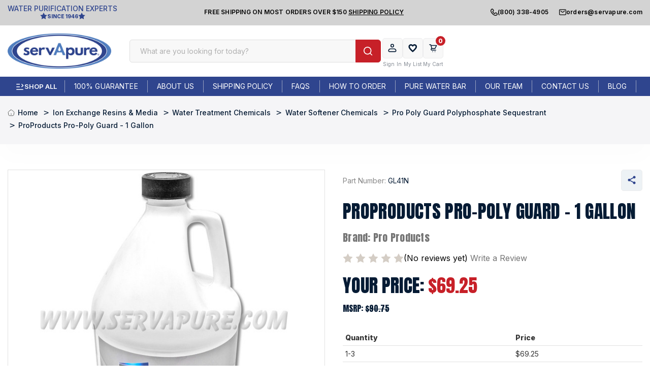

--- FILE ---
content_type: text/html; charset=UTF-8
request_url: https://www.servapure.com/Pro-Poly-Guard--1-Gallon_p_2633.html
body_size: 58700
content:






<!DOCTYPE html>
<html class="no-js" lang="en">
    <head>


        <title>Pro-Poly Guard - 1 Gallon | Serv-A-Pure</title>
        <link rel="dns-prefetch preconnect" href="https://cdn11.bigcommerce.com/s-kluqmtkrvb" crossorigin><link rel="dns-prefetch preconnect" href="https://fonts.googleapis.com/" crossorigin><link rel="dns-prefetch preconnect" href="https://fonts.gstatic.com/" crossorigin>
        <meta property="product:price:amount" content="69.25" /><meta property="product:price:currency" content="USD" /><meta property="og:url" content="https://www.servapure.com/Pro-Poly-Guard--1-Gallon_p_2633.html" /><meta property="og:site_name" content="ServAPure" /><link rel='canonical' href='https://www.servapure.com/Pro-Poly-Guard--1-Gallon_p_2633.html' /><meta name='platform' content='bigcommerce.stencil' /><meta property="og:type" content="product" />
<meta property="og:title" content="ProProducts Pro-Poly Guard - 1 Gallon" />
<meta property="og:description" content="Get premium water purification systems from Serv-A-Pure. Our residential &amp; industrial water filtration solutions deliver pure, reliable water quality. Expert support &amp; top brands ensure lasting performance for your home or facility." />
<meta property="og:image" content="https://cdn11.bigcommerce.com/s-kluqmtkrvb/products/78887/images/160139/Pro_PolyGuard-1-gal__41723.1720774594.386.513.jpg?c=1" />
<meta property="pinterest:richpins" content="enabled" />
        
        <link data-stencil-stylesheet href="https://cdn11.bigcommerce.com/s-kluqmtkrvb/stencil/53dd9f20-2047-013d-feff-4206226e136f/e/256a1540-a2d8-013e-d8c2-72c9474ac898/css/product-8944e830-cc68-013e-ea4b-7e3da8c058d4.css" rel="stylesheet">
<style>
    #consent-manager-update-banner {
        float: left;
        width: 100%;
    }
</style>


        <link href="https://cdn11.bigcommerce.com/s-kluqmtkrvb/product_images/icon.png?t&#x3D;1707813644" rel="shortcut icon">
        <meta name="viewport" content="width=device-width, initial-scale=1">

        <script>
            document.documentElement.className = document.documentElement.className.replace('no-js', 'js');
        </script>

        <script>
    function browserSupportsAllFeatures() {
        return window.Promise
            && window.fetch
            && window.URL
            && window.URLSearchParams
            && window.WeakMap
            // object-fit support
            && ('objectFit' in document.documentElement.style);
    }

    function loadScript(src) {
        var js = document.createElement('script');
        js.src = src;
        js.onerror = function () {
            console.error('Failed to load polyfill script ' + src);
        };
        document.head.appendChild(js);
    }

    if (!browserSupportsAllFeatures()) {
        loadScript('https://cdn11.bigcommerce.com/s-kluqmtkrvb/stencil/53dd9f20-2047-013d-feff-4206226e136f/e/256a1540-a2d8-013e-d8c2-72c9474ac898/dist/theme-bundle.polyfills.js');
    }
</script>
        <script>window.consentManagerTranslations = `{"locale":"en","locales":{"consent_manager.data_collection_warning":"en","consent_manager.accept_all_cookies":"en","consent_manager.gdpr_settings":"en","consent_manager.data_collection_preferences":"en","consent_manager.manage_data_collection_preferences":"en","consent_manager.use_data_by_cookies":"en","consent_manager.data_categories_table":"en","consent_manager.allow":"en","consent_manager.accept":"en","consent_manager.deny":"en","consent_manager.dismiss":"en","consent_manager.reject_all":"en","consent_manager.category":"en","consent_manager.purpose":"en","consent_manager.functional_category":"en","consent_manager.functional_purpose":"en","consent_manager.analytics_category":"en","consent_manager.analytics_purpose":"en","consent_manager.targeting_category":"en","consent_manager.advertising_category":"en","consent_manager.advertising_purpose":"en","consent_manager.essential_category":"en","consent_manager.esential_purpose":"en","consent_manager.yes":"en","consent_manager.no":"en","consent_manager.not_available":"en","consent_manager.cancel":"en","consent_manager.save":"en","consent_manager.back_to_preferences":"en","consent_manager.close_without_changes":"en","consent_manager.unsaved_changes":"en","consent_manager.by_using":"en","consent_manager.agree_on_data_collection":"en","consent_manager.change_preferences":"en","consent_manager.cancel_dialog_title":"en","consent_manager.privacy_policy":"en","consent_manager.allow_category_tracking":"en","consent_manager.disallow_category_tracking":"en"},"translations":{"consent_manager.data_collection_warning":"We use cookies (and other similar technologies) to collect data to improve your shopping experience.","consent_manager.accept_all_cookies":"Accept All Cookies","consent_manager.gdpr_settings":"Settings","consent_manager.data_collection_preferences":"Website Data Collection Preferences","consent_manager.manage_data_collection_preferences":"Manage Website Data Collection Preferences","consent_manager.use_data_by_cookies":" uses data collected by cookies and JavaScript libraries to improve your shopping experience.","consent_manager.data_categories_table":"The table below outlines how we use this data by category. To opt out of a category of data collection, select 'No' and save your preferences.","consent_manager.allow":"Allow","consent_manager.accept":"Accept","consent_manager.deny":"Deny","consent_manager.dismiss":"Dismiss","consent_manager.reject_all":"Reject all","consent_manager.category":"Category","consent_manager.purpose":"Purpose","consent_manager.functional_category":"Functional","consent_manager.functional_purpose":"Enables enhanced functionality, such as videos and live chat. If you do not allow these, then some or all of these functions may not work properly.","consent_manager.analytics_category":"Analytics","consent_manager.analytics_purpose":"Provide statistical information on site usage, e.g., web analytics so we can improve this website over time.","consent_manager.targeting_category":"Targeting","consent_manager.advertising_category":"Advertising","consent_manager.advertising_purpose":"Used to create profiles or personalize content to enhance your shopping experience.","consent_manager.essential_category":"Essential","consent_manager.esential_purpose":"Essential for the site and any requested services to work, but do not perform any additional or secondary function.","consent_manager.yes":"Yes","consent_manager.no":"No","consent_manager.not_available":"N/A","consent_manager.cancel":"Cancel","consent_manager.save":"Save","consent_manager.back_to_preferences":"Back to Preferences","consent_manager.close_without_changes":"You have unsaved changes to your data collection preferences. Are you sure you want to close without saving?","consent_manager.unsaved_changes":"You have unsaved changes","consent_manager.by_using":"By using our website, you're agreeing to our","consent_manager.agree_on_data_collection":"By using our website, you're agreeing to the collection of data as described in our ","consent_manager.change_preferences":"You can change your preferences at any time","consent_manager.cancel_dialog_title":"Are you sure you want to cancel?","consent_manager.privacy_policy":"Privacy Policy","consent_manager.allow_category_tracking":"Allow [CATEGORY_NAME] tracking","consent_manager.disallow_category_tracking":"Disallow [CATEGORY_NAME] tracking"}}`;</script>

        <script>
            window.lazySizesConfig = window.lazySizesConfig || {};
            window.lazySizesConfig.loadMode = 1;
        </script>
        <script async
            src="https://cdn11.bigcommerce.com/s-kluqmtkrvb/stencil/53dd9f20-2047-013d-feff-4206226e136f/e/256a1540-a2d8-013e-d8c2-72c9474ac898/dist/theme-bundle.head_async.js"></script>

        <link href="https://fonts.googleapis.com/css?family=Inter:600,500,800,400%7CAnton:400&display=block" rel="stylesheet">

        <script async
            src="https://cdn11.bigcommerce.com/s-kluqmtkrvb/stencil/53dd9f20-2047-013d-feff-4206226e136f/e/256a1540-a2d8-013e-d8c2-72c9474ac898/dist/theme-bundle.font.js"></script>

        <link data-stencil-stylesheet href="https://cdn11.bigcommerce.com/s-kluqmtkrvb/stencil/53dd9f20-2047-013d-feff-4206226e136f/e/256a1540-a2d8-013e-d8c2-72c9474ac898/css/theme-8944e830-cc68-013e-ea4b-7e3da8c058d4.css" rel="stylesheet">

        <!-- Start Tracking Code for analytics_googleanalytics4 -->

<script data-cfasync="false" src="https://cdn11.bigcommerce.com/shared/js/google_analytics4_bodl_subscribers-358423becf5d870b8b603a81de597c10f6bc7699.js" integrity="sha256-gtOfJ3Avc1pEE/hx6SKj/96cca7JvfqllWA9FTQJyfI=" crossorigin="anonymous"></script>
<script data-cfasync="false">
  (function () {
    window.dataLayer = window.dataLayer || [];

    function gtag(){
        dataLayer.push(arguments);
    }

    function initGA4(event) {
         function setupGtag() {
            function configureGtag() {
                gtag('js', new Date());
                gtag('set', 'developer_id.dMjk3Nj', true);
                gtag('config', 'G-KEGKNE3N51');
            }

            var script = document.createElement('script');

            script.src = 'https://www.googletagmanager.com/gtag/js?id=G-KEGKNE3N51';
            script.async = true;
            script.onload = configureGtag;

            document.head.appendChild(script);
        }

        setupGtag();

        if (typeof subscribeOnBodlEvents === 'function') {
            subscribeOnBodlEvents('G-KEGKNE3N51', false);
        }

        window.removeEventListener(event.type, initGA4);
    }

    

    var eventName = document.readyState === 'complete' ? 'consentScriptsLoaded' : 'DOMContentLoaded';
    window.addEventListener(eventName, initGA4, false);
  })()
</script>

<!-- End Tracking Code for analytics_googleanalytics4 -->

<!-- Start Tracking Code for analytics_siteverification -->

<meta name="google-site-verification" content="_ZzhyADnagzFblWhJyibN1PPDtYmdP-BUunPrQOxlU4" />

<!-- End Tracking Code for analytics_siteverification -->


<script type="text/javascript" src="https://checkout-sdk.bigcommerce.com/v1/loader.js" defer ></script>
<script src="https://www.google.com/recaptcha/api.js" async defer></script>
<script type="text/javascript">
var BCData = {"product_attributes":{"sku":"GL41N","upc":null,"mpn":"GL41N","gtin":null,"weight":{"formatted":"12.30 LBS","value":12.3},"base":true,"image":null,"price":{"without_tax":{"formatted":"$69.25","value":69.25,"currency":"USD"},"tax_label":"Tax","rrp_without_tax":{"formatted":"$90.75","value":90.75,"currency":"USD"},"saved":{"formatted":"$21.50","value":21.5,"currency":"USD"}},"stock":null,"instock":true,"stock_message":null,"purchasable":true,"purchasing_message":null,"call_for_price_message":null}};
</script>
<script src='https://cdn.judge.me/widget_preloader.js' defer ></script><script src='https://searchserverapi1.com/widgets/bigcommerce/init.js?api_key=7Z9E0i7R0w' async ></script><script>
var b2bHideBodyStyle = document.createElement('style');
b2bHideBodyStyle.id = 'b2b-account-page-hide-body';
 const removeCart = () => {
   const style = document.createElement('style');
   style.type = 'text/css';
   style.id = 'b2bPermissions-cartElement-id'
   style.innerHTML='[href="/cart.php"], #form-action-addToCart, [data-button-type="add-cart"], .button--cardAdd, .card-figcaption-button, [data-emthemesmodez-cart-item-add], .add-to-cart-button { display: none !important }'
   document.getElementsByTagName('head').item(0).appendChild(style); 
 }
 removeCart()
</script><script>jdgm = window.jdgm || {};jdgm.SHOP_DOMAIN = 'store-kluqmtkrvb.mybigcommerce.com'; jdgm.PLATFORM = 'bigcommerce'; jdgm.PUBLIC_TOKEN = '_FLxX9IDi1A3fNWolJgzYQRZe9E';</script><script>
  const GADsconversionID = "1027486806"; // Do not include AW-
  const GADsPurchaseConvLabel = "PwtrCOXJnMIBENbo-OkD"; // From the Purchase Conversion
</script>

<script>
  const GADs_initial_script = document.createElement('script');
  GADs_initial_script.setAttribute('src', 'https://www.googletagmanager.com/gtag/js?id=AW-' + GADsconversionID);
  GADs_initial_script.setAttribute('async', '');
  document.head.appendChild(GADs_initial_script);

  window.dataLayer = window.dataLayer || [];
  function gtag() { dataLayer.push(arguments); }
  gtag('js', new Date());
  gtag('config', 'AW-' + GADsconversionID, { 'allow_enhanced_conversions': true });
</script>

<script>
  if ('product' === 'orderconfirmation') {

    // Fetch API to get product, order and customer details
    fetch('/api/storefront/orders/' + "" )
      .then((res) => res.json())
      .then((order) => {

        // Get order details
        var GADs_currency_code = order.currency.code;
        var GADs_order_amount = order.orderAmount;
        var GADs_order_email = order.billingAddress.email;
        var inputPhone = order.billingAddress.phone;
        var GADs_formatted_phone = "";

        // Format phone
        switch (true) {
          case inputPhone.indexOf("+") == 0:
            GADs_formatted_phone = inputPhone.replace(/[^0-9+]/gi, '');
            break;
          case inputPhone.indexOf("1") == 0:
            GADs_formatted_phone = "+" + inputPhone.replace(/[^0-9]/gi, '');
            break;
          default:
            GADs_formatted_phone = "+1" + inputPhone.replace(/[^0-9]/gi, '');
            break;
        }

        var GADs_items_list = order.lineItems.physicalItems.map((item) => {
          let itemID = item.productId;
          return {
            'id': itemID,
            'google_business_vertical': 'retail'
          };
        });

        gtag('set', 'user_data', {
          "email": GADs_order_email,
          "phone_number": GADs_formatted_phone
        });

        gtag('event', 'conversion', {
          'send_to': "AW-" + GADsconversionID + "/" + GADsPurchaseConvLabel,
          'value': GADs_order_amount,
          'currency': GADs_currency_code,
          'transaction_id': ""
        });

        gtag('event', 'purchase', {
          'send_to': "AW-" + GADsconversionID,
          'value': GADs_order_amount,
          'items': GADs_items_list
        });

      });
  }
</script>

<script>
  if ('product' === 'product') {
    gtag('event', 'view_item', {
      'send_to': "AW-" + GADsconversionID,
      'value': BCData.product_attributes.price.without_tax.value,
      'items': [
        {
          'id': '78887',
          'google_business_vertical': 'retail'
        }
      ]
    });
  }
</script>

<script>
  window.addEventListener('submit', function DR_addToCart(e) {
    if (e.target.attributes["data-cart-item-add"]) {
      gtag('event', 'add_to_cart',
        {
          'send_to': "AW-" + GADsconversionID,
          'value': BCData.product_attributes.price.without_tax.value,
          'items':
            [
              {
                'id': '78887',
                'google_business_vertical': 'retail'
              }
            ]
        });
    }
  })
</script><!-- Google Tag Manager -->
<script>(function(w,d,s,l,i){w[l]=w[l]||[];w[l].push({'gtm.start':
new Date().getTime(),event:'gtm.js'});var f=d.getElementsByTagName(s)[0],
j=d.createElement(s),dl=l!='dataLayer'?'&l='+l:'';j.async=true;j.src=
'https://www.googletagmanager.com/gtm.js?id='+i+dl;f.parentNode.insertBefore(j,f);
})(window,document,'script','dataLayer','GTM-KF3CQXM');</script>
<!-- End Google Tag Manager -->
 <script data-cfasync="false" src="https://microapps.bigcommerce.com/bodl-events/1.9.4/index.js" integrity="sha256-Y0tDj1qsyiKBRibKllwV0ZJ1aFlGYaHHGl/oUFoXJ7Y=" nonce="" crossorigin="anonymous"></script>
 <script data-cfasync="false" nonce="">

 (function() {
    function decodeBase64(base64) {
       const text = atob(base64);
       const length = text.length;
       const bytes = new Uint8Array(length);
       for (let i = 0; i < length; i++) {
          bytes[i] = text.charCodeAt(i);
       }
       const decoder = new TextDecoder();
       return decoder.decode(bytes);
    }
    window.bodl = JSON.parse(decodeBase64("[base64]"));
 })()

 </script>

<script nonce="">
(function () {
    var xmlHttp = new XMLHttpRequest();

    xmlHttp.open('POST', 'https://bes.gcp.data.bigcommerce.com/nobot');
    xmlHttp.setRequestHeader('Content-Type', 'application/json');
    xmlHttp.send('{"store_id":"1003097151","timezone_offset":"-4.0","timestamp":"2026-01-14T20:41:21.47976300Z","visit_id":"6a44d300-5a7e-48b4-a329-31eef6c2e4ab","channel_id":1}');
})();
</script>


    </head>
    <body
        class="page_type__product ">
        <svg data-src="https://cdn11.bigcommerce.com/s-kluqmtkrvb/stencil/53dd9f20-2047-013d-feff-4206226e136f/e/256a1540-a2d8-013e-d8c2-72c9474ac898/img/icon-sprite.svg"
            class="icons-svg-sprite"></svg>

        <a href="#main-content" class="skip-to-main-link">Skip to main content</a>



<header id="header" class="header" role="banner">

    <div class="pencil-banner">
        <div class="container">

            <div class="pb-parent">

                <div class="left">
                    <div data-content-region="header_pencil_banner_left--global"><div data-layout-id="80be1453-62b3-420c-92c7-e96b2d5ef55f">       <div data-sub-layout-container="fd8025dd-7069-4a72-b5cd-b171ad957ac3" data-layout-name="Layout">
    <style data-container-styling="fd8025dd-7069-4a72-b5cd-b171ad957ac3">
        [data-sub-layout-container="fd8025dd-7069-4a72-b5cd-b171ad957ac3"] {
            box-sizing: border-box;
            display: flex;
            flex-wrap: wrap;
            z-index: 0;
            position: relative;
            height: ;
            padding-top: 0px;
            padding-right: 0px;
            padding-bottom: 0px;
            padding-left: 0px;
            margin-top: 0px;
            margin-right: 0px;
            margin-bottom: 0px;
            margin-left: 0px;
            border-width: 0px;
            border-style: solid;
            border-color: #333333;
        }

        [data-sub-layout-container="fd8025dd-7069-4a72-b5cd-b171ad957ac3"]:after {
            display: block;
            position: absolute;
            top: 0;
            left: 0;
            bottom: 0;
            right: 0;
            background-size: cover;
            z-index: auto;
        }
    </style>

    <div data-sub-layout="66cd909d-cb8b-476f-85f3-cd02bc8e382b">
        <style data-column-styling="66cd909d-cb8b-476f-85f3-cd02bc8e382b">
            [data-sub-layout="66cd909d-cb8b-476f-85f3-cd02bc8e382b"] {
                display: flex;
                flex-direction: column;
                box-sizing: border-box;
                flex-basis: 100%;
                max-width: 100%;
                z-index: 0;
                position: relative;
                height: ;
                padding-top: 0px;
                padding-right: 0px;
                padding-bottom: 0px;
                padding-left: 0px;
                margin-top: 0px;
                margin-right: 0px;
                margin-bottom: 0px;
                margin-left: 0px;
                border-width: 0px;
                border-style: solid;
                border-color: #333333;
                justify-content: center;
            }
            [data-sub-layout="66cd909d-cb8b-476f-85f3-cd02bc8e382b"]:after {
                display: block;
                position: absolute;
                top: 0;
                left: 0;
                bottom: 0;
                right: 0;
                background-size: cover;
                z-index: auto;
            }
            @media only screen and (max-width: 700px) {
                [data-sub-layout="66cd909d-cb8b-476f-85f3-cd02bc8e382b"] {
                    flex-basis: 100%;
                    max-width: 100%;
                }
            }
        </style>
        <div data-widget-id="5807140f-f44a-4168-8912-bf1836353c68" data-placement-id="063f3d84-2670-4549-9b05-558e25608a09" data-placement-status="ACTIVE"><p class="pb-text-l">Water purification experts</p>
<p class="pb-text-s ">
    <svg width="16" height="16"><use href="#icon-star"></use></svg>
    since 1946
    <svg width="16" height="16"><use href="#icon-star"></use></svg>
</p>
</div>
    </div>
</div>

</div></div>
                </div>

                <div class="center">
                    <div data-content-region="header_pencil_banner_center--global"><div data-layout-id="fd305599-4a8b-4918-a218-d33519ad9b5e">       <div data-sub-layout-container="2af9b088-6e4f-43f9-934e-eeb69564b31b" data-layout-name="Layout">
    <style data-container-styling="2af9b088-6e4f-43f9-934e-eeb69564b31b">
        [data-sub-layout-container="2af9b088-6e4f-43f9-934e-eeb69564b31b"] {
            box-sizing: border-box;
            display: flex;
            flex-wrap: wrap;
            z-index: 0;
            position: relative;
            height: ;
            padding-top: 0px;
            padding-right: 0px;
            padding-bottom: 0px;
            padding-left: 0px;
            margin-top: 0px;
            margin-right: 0px;
            margin-bottom: 0px;
            margin-left: 0px;
            border-width: 0px;
            border-style: solid;
            border-color: #333333;
        }

        [data-sub-layout-container="2af9b088-6e4f-43f9-934e-eeb69564b31b"]:after {
            display: block;
            position: absolute;
            top: 0;
            left: 0;
            bottom: 0;
            right: 0;
            background-size: cover;
            z-index: auto;
        }
    </style>

    <div data-sub-layout="406e0c98-97b4-46a9-a6be-eafb3600e354">
        <style data-column-styling="406e0c98-97b4-46a9-a6be-eafb3600e354">
            [data-sub-layout="406e0c98-97b4-46a9-a6be-eafb3600e354"] {
                display: flex;
                flex-direction: column;
                box-sizing: border-box;
                flex-basis: 100%;
                max-width: 100%;
                z-index: 0;
                position: relative;
                height: ;
                padding-top: 0px;
                padding-right: 0px;
                padding-bottom: 0px;
                padding-left: 0px;
                margin-top: 0px;
                margin-right: 0px;
                margin-bottom: 0px;
                margin-left: 0px;
                border-width: 0px;
                border-style: solid;
                border-color: #333333;
                justify-content: center;
            }
            [data-sub-layout="406e0c98-97b4-46a9-a6be-eafb3600e354"]:after {
                display: block;
                position: absolute;
                top: 0;
                left: 0;
                bottom: 0;
                right: 0;
                background-size: cover;
                z-index: auto;
            }
            @media only screen and (max-width: 700px) {
                [data-sub-layout="406e0c98-97b4-46a9-a6be-eafb3600e354"] {
                    flex-basis: 100%;
                    max-width: 100%;
                }
            }
        </style>
        <div data-widget-id="d211b178-7256-4d57-af44-f644f6022353" data-placement-id="6315f933-8719-4086-816b-0f1b37e9dc76" data-placement-status="ACTIVE"><p>
    free shipping on MOST orders over $150 <a href="/Shipping-Policy_ep_41-1.html">Shipping Policy</a>
</p>
</div>
    </div>
</div>

</div></div>
                </div>

                <div class="right">
                    <div data-content-region="header_pencil_banner_right--global"><div data-layout-id="cd118195-bff7-4454-8e7b-26e7b2718af2">       <div data-sub-layout-container="04203a40-541c-4819-9127-efd5f99a2e47" data-layout-name="Layout">
    <style data-container-styling="04203a40-541c-4819-9127-efd5f99a2e47">
        [data-sub-layout-container="04203a40-541c-4819-9127-efd5f99a2e47"] {
            box-sizing: border-box;
            display: flex;
            flex-wrap: wrap;
            z-index: 0;
            position: relative;
            height: ;
            padding-top: 0px;
            padding-right: 0px;
            padding-bottom: 0px;
            padding-left: 0px;
            margin-top: 0px;
            margin-right: 0px;
            margin-bottom: 0px;
            margin-left: 0px;
            border-width: 0px;
            border-style: solid;
            border-color: #333333;
        }

        [data-sub-layout-container="04203a40-541c-4819-9127-efd5f99a2e47"]:after {
            display: block;
            position: absolute;
            top: 0;
            left: 0;
            bottom: 0;
            right: 0;
            background-size: cover;
            z-index: auto;
        }
    </style>

    <div data-sub-layout="5e4d15f7-0351-4b49-aa8c-98ce0b52d1d4">
        <style data-column-styling="5e4d15f7-0351-4b49-aa8c-98ce0b52d1d4">
            [data-sub-layout="5e4d15f7-0351-4b49-aa8c-98ce0b52d1d4"] {
                display: flex;
                flex-direction: column;
                box-sizing: border-box;
                flex-basis: 100%;
                max-width: 100%;
                z-index: 0;
                position: relative;
                height: ;
                padding-top: 0px;
                padding-right: 0px;
                padding-bottom: 0px;
                padding-left: 0px;
                margin-top: 0px;
                margin-right: 0px;
                margin-bottom: 0px;
                margin-left: 0px;
                border-width: 0px;
                border-style: solid;
                border-color: #333333;
                justify-content: center;
            }
            [data-sub-layout="5e4d15f7-0351-4b49-aa8c-98ce0b52d1d4"]:after {
                display: block;
                position: absolute;
                top: 0;
                left: 0;
                bottom: 0;
                right: 0;
                background-size: cover;
                z-index: auto;
            }
            @media only screen and (max-width: 700px) {
                [data-sub-layout="5e4d15f7-0351-4b49-aa8c-98ce0b52d1d4"] {
                    flex-basis: 100%;
                    max-width: 100%;
                }
            }
        </style>
        <div data-widget-id="ebbeb9e3-7a21-428a-b47f-9e91bc45cc9a" data-placement-id="d2ec94b8-88a5-4acf-abd0-2641e4a640aa" data-placement-status="ACTIVE"><div class="pb-parent-r-links">
  <a href="tel:(800) 338-4905">
      <svg width="16" height="16"><use href="#icon-call"></use></svg>
      (800) 338-4905 
  </a>
  <a href="mailto:orders@servapure.com">
      <svg width="16" height="16"><use href="#icon-email"></use></svg>
      orders@servapure.com
  </a>
</div>
</div>
    </div>
</div>

</div></div>
                </div>
            </div>

        </div>
    </div>

    <div class="container">
        <div class="parent-header">

            <div class="left">
                <a href="https://www.servapure.com/" data-header-logo-link>
            <img src="https://cdn11.bigcommerce.com/s-kluqmtkrvb/images/stencil/250x87/sp-logo_1718202719__08634.original.png" srcset="https://cdn11.bigcommerce.com/s-kluqmtkrvb/images/stencil/250x100/sp-logo_1718202719__08634.original.png" alt="ServAPure" title="ServAPure" />
</a>
            </div>

            <div class="center">
                <div class="quickSearch" id="quickSearch" data-prevent-quick-search-close>
                    <div class="divRow">
    <form class="form" onsubmit="return false" data-url="/search.php" data-quick-search-form>
        <fieldset class="form-fieldset">
            <div class="form-field">
                <input class="form-input"
                       data-search-quick
                       name="nav-quick-search"
                       id="nav-quick-search"
                       data-error-message="Search field cannot be empty."
                       placeholder="What are you looking for today?"
                       autocomplete="off"
                >
                <label class="button" for="nav-quick-search-btn" title="Search">
                    <svg width="21" height="21" viewBox="0 0 21 21" fill="none" xmlns="http://www.w3.org/2000/svg">
                        <path d="M16.031 14.617L20.314 18.899L18.899 20.314L14.617 16.031C13.0237 17.3082 11.042 18.0029 9 18C4.032 18 0 13.968 0 9C0 4.032 4.032 0 9 0C13.968 0 18 4.032 18 9C18.0029 11.042 17.3082 13.0237 16.031 14.617ZM14.025 13.875C15.2941 12.5699 16.0029 10.8204 16 9C16 5.132 12.867 2 9 2C5.132 2 2 5.132 2 9C2 12.867 5.132 16 9 16C10.8204 16.0029 12.5699 15.2941 13.875 14.025L14.025 13.875Z" fill="#A4A5B3"/>
                    </svg>
                </label>
                <input type="submit" id="nav-quick-search-btn" name="nav-quick-search" value="Search" hidden />
            </div>
        </fieldset>
    </form>
    <section class="quickSearchResults" data-bind="html: results"></section>
    <p role="status"
       aria-live="polite"
       class="aria-description--hidden"
       data-search-aria-message-predefined-text="product results for"
    ></p>
</div>
                </div>
            </div>
            

            <div class="right">
                <nav class="navUser">
        
    <div class="menu-contact-support">

        <div class="mcs-header">
            <div class="mcs-left">
                <img class="bc-img lazyload" src="https://cdn11.bigcommerce.com/s-kluqmtkrvb/stencil/53dd9f20-2047-013d-feff-4206226e136f/e/256a1540-a2d8-013e-d8c2-72c9474ac898/img/loading.svg" data-src="/product_images/uploaded_images/contact-us-new.png" alt="Contact & Support" width="auto" height="auto" />
            </div>
            <div class="mcs-right">
                <p>
                    Contact & Support
                    <svg width="16" height="16"><use href="#icon-chevron-down"></use></svg>
                </p>
                <span>
                    Live Chat: Online Now
                </span>
            </div>
        </div>

        <div class="mcs-content">
            <div class="mcsc-parent">
                <div class="mcsc-left">
                    <p class="mcsc-head">Contact</p>
                    <ul class="mcsc-ul-left">
                        <li>
                            <div data-content-region="header_quick_support_left_link_1--global"><div data-layout-id="9e466bb6-bc1f-4d5a-9058-62eeca0bd5fc">       <div data-sub-layout-container="f0671822-3fc6-4151-afa4-178b6e736863" data-layout-name="Layout">
    <style data-container-styling="f0671822-3fc6-4151-afa4-178b6e736863">
        [data-sub-layout-container="f0671822-3fc6-4151-afa4-178b6e736863"] {
            box-sizing: border-box;
            display: flex;
            flex-wrap: wrap;
            z-index: 0;
            position: relative;
            height: ;
            padding-top: 0px;
            padding-right: 0px;
            padding-bottom: 0px;
            padding-left: 0px;
            margin-top: 0px;
            margin-right: 0px;
            margin-bottom: 0px;
            margin-left: 0px;
            border-width: 0px;
            border-style: solid;
            border-color: #333333;
        }

        [data-sub-layout-container="f0671822-3fc6-4151-afa4-178b6e736863"]:after {
            display: block;
            position: absolute;
            top: 0;
            left: 0;
            bottom: 0;
            right: 0;
            background-size: cover;
            z-index: auto;
        }
    </style>

    <div data-sub-layout="be0138c6-7201-4e96-a123-805ed8410f6a">
        <style data-column-styling="be0138c6-7201-4e96-a123-805ed8410f6a">
            [data-sub-layout="be0138c6-7201-4e96-a123-805ed8410f6a"] {
                display: flex;
                flex-direction: column;
                box-sizing: border-box;
                flex-basis: 100%;
                max-width: 100%;
                z-index: 0;
                position: relative;
                height: ;
                padding-top: 0px;
                padding-right: 0px;
                padding-bottom: 0px;
                padding-left: 0px;
                margin-top: 0px;
                margin-right: 0px;
                margin-bottom: 0px;
                margin-left: 0px;
                border-width: 0px;
                border-style: solid;
                border-color: #333333;
                justify-content: center;
            }
            [data-sub-layout="be0138c6-7201-4e96-a123-805ed8410f6a"]:after {
                display: block;
                position: absolute;
                top: 0;
                left: 0;
                bottom: 0;
                right: 0;
                background-size: cover;
                z-index: auto;
            }
            @media only screen and (max-width: 700px) {
                [data-sub-layout="be0138c6-7201-4e96-a123-805ed8410f6a"] {
                    flex-basis: 100%;
                    max-width: 100%;
                }
            }
        </style>
        <div data-widget-id="ef7e4cd5-bf62-46e4-8851-3ef67a34bed1" data-placement-id="1fd00942-3d23-4216-b623-ea66cc1be613" data-placement-status="ACTIVE"><a href="#">
    <span class="ulli-left">
        <svg width="20" height="20"><use href="#icon-chat"></use></svg>
    </span>
    <span class="ulli-right">
        <span class="ulli-head">Live Chat</span>
        <span class="ulli-content ulli-statusdd">Est. Wait 1 min</span>
    </span>
</a>
</div>
    </div>
</div>

</div></div>
                        </li>
                        <li>
                            <div data-content-region="header_quick_support_left_link_2--global"><div data-layout-id="7049e075-fc32-4a3f-bd07-8b2f184d12b4">       <div data-sub-layout-container="1bed0672-139c-4395-b62b-25d262b58528" data-layout-name="Layout">
    <style data-container-styling="1bed0672-139c-4395-b62b-25d262b58528">
        [data-sub-layout-container="1bed0672-139c-4395-b62b-25d262b58528"] {
            box-sizing: border-box;
            display: flex;
            flex-wrap: wrap;
            z-index: 0;
            position: relative;
            height: ;
            padding-top: 0px;
            padding-right: 0px;
            padding-bottom: 0px;
            padding-left: 0px;
            margin-top: 0px;
            margin-right: 0px;
            margin-bottom: 0px;
            margin-left: 0px;
            border-width: 0px;
            border-style: solid;
            border-color: #333333;
        }

        [data-sub-layout-container="1bed0672-139c-4395-b62b-25d262b58528"]:after {
            display: block;
            position: absolute;
            top: 0;
            left: 0;
            bottom: 0;
            right: 0;
            background-size: cover;
            z-index: auto;
        }
    </style>

    <div data-sub-layout="2443628a-1949-4961-a5d8-3ac2efdace9f">
        <style data-column-styling="2443628a-1949-4961-a5d8-3ac2efdace9f">
            [data-sub-layout="2443628a-1949-4961-a5d8-3ac2efdace9f"] {
                display: flex;
                flex-direction: column;
                box-sizing: border-box;
                flex-basis: 100%;
                max-width: 100%;
                z-index: 0;
                position: relative;
                height: ;
                padding-top: 0px;
                padding-right: 0px;
                padding-bottom: 0px;
                padding-left: 0px;
                margin-top: 0px;
                margin-right: 0px;
                margin-bottom: 0px;
                margin-left: 0px;
                border-width: 0px;
                border-style: solid;
                border-color: #333333;
                justify-content: center;
            }
            [data-sub-layout="2443628a-1949-4961-a5d8-3ac2efdace9f"]:after {
                display: block;
                position: absolute;
                top: 0;
                left: 0;
                bottom: 0;
                right: 0;
                background-size: cover;
                z-index: auto;
            }
            @media only screen and (max-width: 700px) {
                [data-sub-layout="2443628a-1949-4961-a5d8-3ac2efdace9f"] {
                    flex-basis: 100%;
                    max-width: 100%;
                }
            }
        </style>
        <div data-widget-id="cf704b19-e786-4dc0-8480-5f2e1446d0d2" data-placement-id="d3d58756-2b8b-4fae-8fa6-14b4dc4e9c40" data-placement-status="ACTIVE"><a href="sms:546-3328">
    <span class="ulli-left">
        <img src="https://cdn11.bigcommerce.com/s-kluqmtkrvb/images/stencil/original/image-manager/message-icon.png">
    </span>
    <span class="ulli-right">
        <span class="ulli-head">Text <small>546-3328</small> </span>
        <span class="ulli-content ulli-status">Currently Offline</span>
    </span>
</a>
</div>
    </div>
</div>

</div></div>
                        </li>
                        <li>
                            <div data-content-region="header_quick_support_left_link_3--global"><div data-layout-id="800dd9f7-0de9-4ff8-a87e-8d83b6d4a855">       <div data-sub-layout-container="75d6caab-d7db-442e-85fc-61078d23ce6e" data-layout-name="Layout">
    <style data-container-styling="75d6caab-d7db-442e-85fc-61078d23ce6e">
        [data-sub-layout-container="75d6caab-d7db-442e-85fc-61078d23ce6e"] {
            box-sizing: border-box;
            display: flex;
            flex-wrap: wrap;
            z-index: 0;
            position: relative;
            height: ;
            padding-top: 0px;
            padding-right: 0px;
            padding-bottom: 0px;
            padding-left: 0px;
            margin-top: 0px;
            margin-right: 0px;
            margin-bottom: 0px;
            margin-left: 0px;
            border-width: 0px;
            border-style: solid;
            border-color: #333333;
        }

        [data-sub-layout-container="75d6caab-d7db-442e-85fc-61078d23ce6e"]:after {
            display: block;
            position: absolute;
            top: 0;
            left: 0;
            bottom: 0;
            right: 0;
            background-size: cover;
            z-index: auto;
        }
    </style>

    <div data-sub-layout="c9aec74f-737d-482c-8993-e5a5ac6103f7">
        <style data-column-styling="c9aec74f-737d-482c-8993-e5a5ac6103f7">
            [data-sub-layout="c9aec74f-737d-482c-8993-e5a5ac6103f7"] {
                display: flex;
                flex-direction: column;
                box-sizing: border-box;
                flex-basis: 100%;
                max-width: 100%;
                z-index: 0;
                position: relative;
                height: ;
                padding-top: 0px;
                padding-right: 0px;
                padding-bottom: 0px;
                padding-left: 0px;
                margin-top: 0px;
                margin-right: 0px;
                margin-bottom: 0px;
                margin-left: 0px;
                border-width: 0px;
                border-style: solid;
                border-color: #333333;
                justify-content: center;
            }
            [data-sub-layout="c9aec74f-737d-482c-8993-e5a5ac6103f7"]:after {
                display: block;
                position: absolute;
                top: 0;
                left: 0;
                bottom: 0;
                right: 0;
                background-size: cover;
                z-index: auto;
            }
            @media only screen and (max-width: 700px) {
                [data-sub-layout="c9aec74f-737d-482c-8993-e5a5ac6103f7"] {
                    flex-basis: 100%;
                    max-width: 100%;
                }
            }
        </style>
        <div data-widget-id="bec7a1da-f3d6-455d-8330-0e09ed69b58f" data-placement-id="af0d73bb-391a-48c9-916f-e2b206f2f324" data-placement-status="ACTIVE"><a href="tel:8003384905">
    <span class="ulli-left">
        <svg width="20" height="20"><use href="#icon-call"></use></svg>
    </span>
    <span class="ulli-right">
        <span class="ulli-head">Call <small>800-338-4905</small> </span>
        <span class="ulli-content ulli-statusdd">Mon-Fri 8am-5pm</span>
    </span>
</a>
</div>
    </div>
</div>

</div></div>
                        </li>
                        <li>
                            <div data-content-region="header_quick_support_left_link_4--global"><div data-layout-id="250d6165-6577-42c6-bd29-82a9d2eb90e9">       <div data-sub-layout-container="6c2a968e-8c21-4c32-b060-0f40cdda0eb4" data-layout-name="Layout">
    <style data-container-styling="6c2a968e-8c21-4c32-b060-0f40cdda0eb4">
        [data-sub-layout-container="6c2a968e-8c21-4c32-b060-0f40cdda0eb4"] {
            box-sizing: border-box;
            display: flex;
            flex-wrap: wrap;
            z-index: 0;
            position: relative;
            height: ;
            padding-top: 0px;
            padding-right: 0px;
            padding-bottom: 0px;
            padding-left: 0px;
            margin-top: 0px;
            margin-right: 0px;
            margin-bottom: 0px;
            margin-left: 0px;
            border-width: 0px;
            border-style: solid;
            border-color: #333333;
        }

        [data-sub-layout-container="6c2a968e-8c21-4c32-b060-0f40cdda0eb4"]:after {
            display: block;
            position: absolute;
            top: 0;
            left: 0;
            bottom: 0;
            right: 0;
            background-size: cover;
            z-index: auto;
        }
    </style>

    <div data-sub-layout="e332a92e-d438-4200-9cd1-b8368822cf93">
        <style data-column-styling="e332a92e-d438-4200-9cd1-b8368822cf93">
            [data-sub-layout="e332a92e-d438-4200-9cd1-b8368822cf93"] {
                display: flex;
                flex-direction: column;
                box-sizing: border-box;
                flex-basis: 100%;
                max-width: 100%;
                z-index: 0;
                position: relative;
                height: ;
                padding-top: 0px;
                padding-right: 0px;
                padding-bottom: 0px;
                padding-left: 0px;
                margin-top: 0px;
                margin-right: 0px;
                margin-bottom: 0px;
                margin-left: 0px;
                border-width: 0px;
                border-style: solid;
                border-color: #333333;
                justify-content: center;
            }
            [data-sub-layout="e332a92e-d438-4200-9cd1-b8368822cf93"]:after {
                display: block;
                position: absolute;
                top: 0;
                left: 0;
                bottom: 0;
                right: 0;
                background-size: cover;
                z-index: auto;
            }
            @media only screen and (max-width: 700px) {
                [data-sub-layout="e332a92e-d438-4200-9cd1-b8368822cf93"] {
                    flex-basis: 100%;
                    max-width: 100%;
                }
            }
        </style>
        <div data-widget-id="93607ee8-3259-4765-8dc6-b1aa42f2989e" data-placement-id="d3ed1b1b-f3a5-4c27-b92a-7d82b57dc73f" data-placement-status="ACTIVE"><a href="mailto:orders@servapure.com">
    <span class="ulli-left">
        <svg width="20" height="20"><use href="#icon-email"></use></svg>
    </span>
    <span class="ulli-right">
        <span class="ulli-head">Email </span>
        <span class="ulli-content ulli-status">Under 4 Bus. Hours</span>
    </span>
</a>
</div>
    </div>
</div>

</div></div>
                        </li>
                        <li>
                            <div data-content-region="header_quick_support_left_link_5--global"><div data-layout-id="8572161e-01f1-40b0-a604-4617d1f996bc">       <div data-sub-layout-container="269d137f-beb5-4a3e-8a02-65ab80bd60e1" data-layout-name="Layout">
    <style data-container-styling="269d137f-beb5-4a3e-8a02-65ab80bd60e1">
        [data-sub-layout-container="269d137f-beb5-4a3e-8a02-65ab80bd60e1"] {
            box-sizing: border-box;
            display: flex;
            flex-wrap: wrap;
            z-index: 0;
            position: relative;
            height: ;
            padding-top: 0px;
            padding-right: 0px;
            padding-bottom: 0px;
            padding-left: 0px;
            margin-top: 0px;
            margin-right: 0px;
            margin-bottom: 0px;
            margin-left: 0px;
            border-width: 0px;
            border-style: solid;
            border-color: #333333;
        }

        [data-sub-layout-container="269d137f-beb5-4a3e-8a02-65ab80bd60e1"]:after {
            display: block;
            position: absolute;
            top: 0;
            left: 0;
            bottom: 0;
            right: 0;
            background-size: cover;
            z-index: auto;
        }
    </style>

    <div data-sub-layout="dd9b22f3-aa84-4409-816f-8327790333a4">
        <style data-column-styling="dd9b22f3-aa84-4409-816f-8327790333a4">
            [data-sub-layout="dd9b22f3-aa84-4409-816f-8327790333a4"] {
                display: flex;
                flex-direction: column;
                box-sizing: border-box;
                flex-basis: 100%;
                max-width: 100%;
                z-index: 0;
                position: relative;
                height: ;
                padding-top: 0px;
                padding-right: 0px;
                padding-bottom: 0px;
                padding-left: 0px;
                margin-top: 0px;
                margin-right: 0px;
                margin-bottom: 0px;
                margin-left: 0px;
                border-width: 0px;
                border-style: solid;
                border-color: #333333;
                justify-content: center;
            }
            [data-sub-layout="dd9b22f3-aa84-4409-816f-8327790333a4"]:after {
                display: block;
                position: absolute;
                top: 0;
                left: 0;
                bottom: 0;
                right: 0;
                background-size: cover;
                z-index: auto;
            }
            @media only screen and (max-width: 700px) {
                [data-sub-layout="dd9b22f3-aa84-4409-816f-8327790333a4"] {
                    flex-basis: 100%;
                    max-width: 100%;
                }
            }
        </style>
        <div data-widget-id="0a448595-ed37-40aa-a068-fd7a01bb21ef" data-placement-id="19fc14de-0d9f-44fb-89bb-b59bbcbb96be" data-placement-status="ACTIVE"><a href="/contact-us.html">
    <span class="ulli-left">
      <img src="https://cdn11.bigcommerce.com/s-kluqmtkrvb/images/stencil/original/image-manager/clock-icon.png">
    </span>
    <span class="ulli-right">
        <span class="ulli-head">Typical Business Hours </span>
        <span class="ulli-content ulli-statusdd">Mon-Fri 8am-5pm EST</span>
    </span>
</a>
</div>
    </div>
</div>

</div></div>
                        </li>
                        <li>
                            <div data-content-region="header_quick_support_left_link_6--global"></div>
                        </li>
                    </ul>
                </div>

                <div class="mcsc-right">
                    <div data-content-region="header_quick_support_head--global"><div data-layout-id="99cf00c7-1a15-488b-bedf-dcd0f0f0d61c">       <div data-sub-layout-container="7fec4f0b-e967-4ada-bd2c-b5b18309e1af" data-layout-name="Layout">
    <style data-container-styling="7fec4f0b-e967-4ada-bd2c-b5b18309e1af">
        [data-sub-layout-container="7fec4f0b-e967-4ada-bd2c-b5b18309e1af"] {
            box-sizing: border-box;
            display: flex;
            flex-wrap: wrap;
            z-index: 0;
            position: relative;
            height: ;
            padding-top: 0px;
            padding-right: 0px;
            padding-bottom: 0px;
            padding-left: 0px;
            margin-top: 0px;
            margin-right: 0px;
            margin-bottom: 0px;
            margin-left: 0px;
            border-width: 0px;
            border-style: solid;
            border-color: #333333;
        }

        [data-sub-layout-container="7fec4f0b-e967-4ada-bd2c-b5b18309e1af"]:after {
            display: block;
            position: absolute;
            top: 0;
            left: 0;
            bottom: 0;
            right: 0;
            background-size: cover;
            z-index: auto;
        }
    </style>

    <div data-sub-layout="b7c0165e-6cb8-4fea-944c-80f6a2a14841">
        <style data-column-styling="b7c0165e-6cb8-4fea-944c-80f6a2a14841">
            [data-sub-layout="b7c0165e-6cb8-4fea-944c-80f6a2a14841"] {
                display: flex;
                flex-direction: column;
                box-sizing: border-box;
                flex-basis: 100%;
                max-width: 100%;
                z-index: 0;
                position: relative;
                height: ;
                padding-top: 0px;
                padding-right: 0px;
                padding-bottom: 0px;
                padding-left: 0px;
                margin-top: 0px;
                margin-right: 0px;
                margin-bottom: 0px;
                margin-left: 0px;
                border-width: 0px;
                border-style: solid;
                border-color: #333333;
                justify-content: center;
            }
            [data-sub-layout="b7c0165e-6cb8-4fea-944c-80f6a2a14841"]:after {
                display: block;
                position: absolute;
                top: 0;
                left: 0;
                bottom: 0;
                right: 0;
                background-size: cover;
                z-index: auto;
            }
            @media only screen and (max-width: 700px) {
                [data-sub-layout="b7c0165e-6cb8-4fea-944c-80f6a2a14841"] {
                    flex-basis: 100%;
                    max-width: 100%;
                }
            }
        </style>
        <div data-widget-id="6ad5c414-f4b3-4c28-9130-663ba067e2af" data-placement-id="d7e3b321-cc42-47ee-9449-ed5122fb5f15" data-placement-status="ACTIVE"><p class="mcsc-head">
  QUICK SUPPORT
</p>
</div>
    </div>
</div>

</div></div>
                    <div data-content-region="header_quick_support_links--global"><div data-layout-id="7366e537-8747-4c04-9ce0-82e9d2c1adcd">       <div data-sub-layout-container="5f935a7e-7514-4c25-86c5-f6a5c8d5a71b" data-layout-name="Layout">
    <style data-container-styling="5f935a7e-7514-4c25-86c5-f6a5c8d5a71b">
        [data-sub-layout-container="5f935a7e-7514-4c25-86c5-f6a5c8d5a71b"] {
            box-sizing: border-box;
            display: flex;
            flex-wrap: wrap;
            z-index: 0;
            position: relative;
            height: ;
            padding-top: 0px;
            padding-right: 0px;
            padding-bottom: 0px;
            padding-left: 0px;
            margin-top: 0px;
            margin-right: 0px;
            margin-bottom: 0px;
            margin-left: 0px;
            border-width: 0px;
            border-style: solid;
            border-color: #333333;
        }

        [data-sub-layout-container="5f935a7e-7514-4c25-86c5-f6a5c8d5a71b"]:after {
            display: block;
            position: absolute;
            top: 0;
            left: 0;
            bottom: 0;
            right: 0;
            background-size: cover;
            z-index: auto;
        }
    </style>

    <div data-sub-layout="1f26db5f-86cf-4d41-9486-05c572003f76">
        <style data-column-styling="1f26db5f-86cf-4d41-9486-05c572003f76">
            [data-sub-layout="1f26db5f-86cf-4d41-9486-05c572003f76"] {
                display: flex;
                flex-direction: column;
                box-sizing: border-box;
                flex-basis: 100%;
                max-width: 100%;
                z-index: 0;
                position: relative;
                height: ;
                padding-top: 0px;
                padding-right: 0px;
                padding-bottom: 0px;
                padding-left: 0px;
                margin-top: 0px;
                margin-right: 0px;
                margin-bottom: 0px;
                margin-left: 0px;
                border-width: 0px;
                border-style: solid;
                border-color: #333333;
                justify-content: center;
            }
            [data-sub-layout="1f26db5f-86cf-4d41-9486-05c572003f76"]:after {
                display: block;
                position: absolute;
                top: 0;
                left: 0;
                bottom: 0;
                right: 0;
                background-size: cover;
                z-index: auto;
            }
            @media only screen and (max-width: 700px) {
                [data-sub-layout="1f26db5f-86cf-4d41-9486-05c572003f76"] {
                    flex-basis: 100%;
                    max-width: 100%;
                }
            }
        </style>
        <div data-widget-id="197e9889-ae6f-4917-9627-08891bc9ba74" data-placement-id="5688f7c0-2f2c-4796-a2c6-38ef56604c08" data-placement-status="ACTIVE"><ul><li><a href="/100-guarantee.html">100% GUARANTEE</a></li><li><a href="/about-us.html">About Us</a></li><li><a href="/Shipping-Policy_ep_41-1.html">Shipping Policy</a></li><li><a href="/faqs.html">FAQs</a></li><li><a href="/how-to-order.html">How To Order</a></li><li><a href="/contact-us.html">Contact Us</a></li><li><a href="/account.php?action=order_status">Order Status</a></li><li><a href="/Return-and-Exchange-Policy_ep_42-1.html">Returns</a></li></ul></div>
    </div>
</div>

</div></div>
                </div>
            </div>
        </div>

    </div>

    <ul class="navUser-section navUser-section--alt">

        <li class="navUser-item mobileSearchIcon">
            <a href="#" class="navUser-action">
                <span class="is-srOnly">Search</span>
                <svg width="15" height="14" viewBox="0 0 15 14" fill="none">
                    <path d="M7.48841 2C5.0149 2 3 4.01421 3 6.48689C3 8.95955 5.0149 10.9777 7.48841 10.9777C8.54492 10.9777 9.51659 10.6076 10.2845 9.99303L12.1541 11.861C12.2485 11.9514 12.3745 12.0013 12.5052 12C12.6359 11.9986 12.7609 11.9462 12.8533 11.8539C12.9458 11.7616 12.9984 11.6367 13 11.5061C13.0015 11.3754 12.9518 11.2494 12.8615 11.155L10.9918 9.28599C11.6071 8.51713 11.9778 7.54426 11.9778 6.48689C11.9778 4.01421 9.96192 2 7.48841 2ZM7.48841 2.99732C9.42276 2.99732 10.9792 4.55321 10.9792 6.48689C10.9792 8.42058 9.42276 9.98038 7.48841 9.98038C5.55407 9.98038 3.99764 8.42058 3.99764 6.48689C3.99764 4.55321 5.55407 2.99732 7.48841 2.99732Z" fill="#051B34"/>
                </svg>
            </a>
        </li>

        <li class="navUser-item">
            <a class="navUser-action navUser-item--compare"
               href="/compare"
               data-compare-nav
               aria-label="Compare"
            >
                <span class="ni-title">Compare</span>
                <svg width="16" height="16"><use href="#icon-compare"></use></svg>
                <span class="countPill countPill--positive countPill--alt">0</span>
            </a>
        </li>
      
        
            
            <li class="navUser-item navUser-item--account">
                <a class="navUser-action account-in"
                   href="/login.php"
                   aria-label="Sign in"
                >
                    <span class="ni-title">Sign in</span>
                    <svg width="16" height="16"><use href="#icon-user"></use></svg>
                </a>
            </li>


        <li class="navUser-item navUser-item--wishlist">
            <a class="navUser-action"
               href="/wishlist.php"
               aria-label="Sign in"
            >
                <span class="ni-title">My List </span>
                <svg width="16" height="16"><use href="#icon-heart"></use></svg>
            </a>
        </li>
        

        <li class="navUser-item navUser-item--cart">
            <a class="navUser-action"
               data-cart-preview
               data-dropdown="cart-preview-dropdown"
               data-options="align:right"
               href="/cart.php"
               aria-label="Cart with 0 items"
            >
                <span class="ni-title">My Cart</span>
                <svg width="16" height="16"><use href="#icon-cart"></use></svg>
                <span class="countPill cart-quantity"></span>
            </a>
            <div class="dropdown-menu" id="cart-preview-dropdown" data-dropdown-content aria-hidden="true"></div>
        </li>

        <li class="navUser-item navUser-item-menu navUser-item--toggle">
            <a href="#" class="navUser-action">
                <div class="nav-btn-product-categories">                    
                    <svg class="open" fill="none" height="20" stroke="currentColor" stroke-linecap="round" stroke-linejoin="round" stroke-width="2" viewBox="0 0 24 24" width="20" xmlns="http://www.w3.org/2000/svg"><line x1="3" x2="21" y1="12" y2="12"></line><line x1="3" x2="21" y1="6" y2="6"></line><line x1="3" x2="21" y1="18" y2="18"></line></svg>
                    <svg class="close" width="20" height="20"><use href="#icon-close"></use></svg>
                    <span class="ele-title is-srOnly">Menu</span>
                </div>
            </a>
        </li>

    </ul>
    
    
</nav>
            </div>

        </div>
    </div>

    
    <div class="navPages-container" id="menu" data-menu>
        <nav class="navPages">
    
    <ul class="navPages-list navPages-list--desktop navPages-list-depth-max">

        <li class="navPages-item navPages-item-page">
            <div class="nav-product-categories">
                <div class="nav-btn-product-categories">                    
                    <svg class="open" width="20" height="20" viewBox="0 0 24 24" xmlns="http://www.w3.org/2000/svg"><g><path d="M0 0H24V24H0z" fill="none"/><path d="M21 18v2H3v-2h18zM17.404 3.904L22 8.5l-4.596 4.596-1.414-1.414L19.172 8.5 15.99 5.318l1.414-1.414zM12 11v2H3v-2h9zm0-7v2H3V4h9z"/></g></svg>
                    <svg class="close" width="20" height="20"><use href="#icon-close"></use></svg>
                    <span class="ele-title">Shop All</span>
                </div>
            </div>
        </li>

                <li class="navPages-item navPages-item-page">
                    <a class="navPages-action" href="https://www.servapure.com/100-guarantee.html" aria-label="100% Guarantee">100% Guarantee</a>
                </li>
                <li class="navPages-item navPages-item-page">
                    <a class="navPages-action" href="https://www.servapure.com/about-us.html" aria-label="About us">About us</a>
                </li>
                <li class="navPages-item navPages-item-page">
                    <a class="navPages-action" href="https://www.servapure.com/Shipping-Policy_ep_41-1.html" aria-label="Shipping Policy">Shipping Policy</a>
                </li>
                <li class="navPages-item navPages-item-page">
                    <a class="navPages-action" href="https://www.servapure.com/faqs.html" aria-label="FAQs">FAQs</a>
                </li>
                <li class="navPages-item navPages-item-page">
                    <a class="navPages-action" href="https://www.servapure.com/how-to-order.html" aria-label="How to Order">How to Order</a>
                </li>
                <li class="navPages-item navPages-item-page">
                    <a class="navPages-action" href="https://www.servapure.com/pure-water-bar/" aria-label="Pure Water Bar">Pure Water Bar</a>
                </li>
                <li class="navPages-item navPages-item-page">
                    <a class="navPages-action" href="https://www.servapure.com/our-team/" aria-label="Our Team">Our Team</a>
                </li>
                <li class="navPages-item navPages-item-page">
                    <a class="navPages-action" href="https://www.servapure.com/contact-us.html" aria-label="Contact Us">Contact Us</a>
                </li>
                <li class="navPages-item navPages-item-page">
                    <a class="navPages-action" href="https://www.servapure.com/blog/" aria-label="Blog">Blog</a>
                </li>
    </ul>
</nav>
    </div>

    <div class="nav-product-categories">
        <div class="parent-menu">
            <div class="main-navbar-overlay"></div>
            <div class="menu-inner">

                <div class="mennu-inner-close">
                    <span class="ele-title">Menu</span>
                    <svg class="close" width="20" height="20"><use href="#icon-close"></use></svg>
                </div>

                <ul>
                    
                        
                        <li class="nav-pages-item account-links">
                            <a class="navUser-action"
                            href="/login.php"
                            aria-label="Sign in"
                            >
                                <span>
                                    <svg width="16" height="16" style="top: 3px;position: relative;"><use href="#icon-user"></use></svg>
                                    <span class="ni-title">Sign in</span>
                                </span>
                            </a>
                        </li>

                    
                            <li>
                                    <a class=""
       href="https://www.servapure.com/categories/"
       aria-label="Shop All"
    >
        Shop All
    </a>
                            </li>
                            <li>
                                    <a class="has-submenu level-1 "
       href="javascript:void(0)"
       data-collapsible="navPages-8272"
       aria-label="Filtration Equipment"
    >
        Filtration Equipment
        <svg width="22" height="22"><use href="#icon-chevron-right" /></svg>
    </a>
    <div class="parent-menu" menu-type="2">
    <div class="menu-inner" id="navPages-8272" aria-hidden="true" tabindex="-1">
        <div class="mobile-back--menu">
            <span class="mbm-button">
                <svg width="22" height="22"><use href="#icon-chevron-left" /></svg>
                Back
            </span>
            <span class="mbm-title">Filtration Equipment</span>
        </div>
        <ul>
            <li>
                <a href="https://www.servapure.com/Filtration_c_6433.html">All Filtration Equipment</a>
            </li>
                <li>
                        <a class="has-submenu level-2 " href="javascript:void(0)" data-collapsible="navPages-8273">
                            Water Filter Cartridges
                            <svg width="22" height="22"><use href="#icon-chevron-right" /></svg>
                        </a>
                        <div class="parent-menu" menu-type="3">
    <div class="menu-inner" id="navPages-8273" aria-hidden="true" tabindex="-1">
        <div class="mobile-back--menu">
            <span class="mbm-button">
                <svg width="22" height="22"><use href="#icon-chevron-left" /></svg>
                Back
            </span>
            <span class="mbm-title">Water Filter Cartridges</span>
        </div>
        <ul>
            <li>
                <a href="https://www.servapure.com/Water-Filter-Cartridges_c_5404.html">All Water Filter Cartridges</a>
            </li>
                <li>
                        <a class="has-submenu level-3 " href="javascript:void(0)" data-collapsible="navPages-8274">
                            Pentek Water Filter Cartridge
                            <svg width="22" height="22"><use href="#icon-chevron-right" /></svg>
                        </a>
                        <div class="parent-menu" menu-type="3">
    <div class="menu-inner" id="navPages-8274" aria-hidden="true" tabindex="-1">
        <div class="mobile-back--menu">
            <span class="mbm-button">
                <svg width="22" height="22"><use href="#icon-chevron-left" /></svg>
                Back
            </span>
            <span class="mbm-title">Pentek Water Filter Cartridge</span>
        </div>
        <ul>
            <li>
                <a href="https://www.servapure.com/Pentek-Filter-Cartridges_c_6442.html">All Pentek Water Filter Cartridge</a>
            </li>
                <li>
                        <a class="has-submenu level-3 " href="javascript:void(0)" data-collapsible="navPages-8275">
                            Pentek Standard Sediment Filters
                            <svg width="22" height="22"><use href="#icon-chevron-right" /></svg>
                        </a>
                        <div class="parent-menu" menu-type="3">
    <div class="menu-inner" id="navPages-8275" aria-hidden="true" tabindex="-1">
        <div class="mobile-back--menu">
            <span class="mbm-button">
                <svg width="22" height="22"><use href="#icon-chevron-left" /></svg>
                Back
            </span>
            <span class="mbm-title">Pentek Standard Sediment Filters</span>
        </div>
        <ul>
            <li>
                <a href="https://www.servapure.com/Pentek-Standard-Sediment-Filters_c_4341.html">All Pentek Standard Sediment Filters</a>
            </li>
                <li>
                        <a class="" href="https://www.servapure.com/5-Standard-Sediment-Filters_c_4725.html">#5 Standard Sediment Filters</a>
                </li>
                <li>
                        <a class="" href="https://www.servapure.com/10-Standard-Sediment-Filters_c_4726.html">#10 Standard Sediment Filters</a>
                </li>
                <li>
                        <a class="" href="https://www.servapure.com/20-Standard-Sediment-Filters_c_4728.html">#20 Standard Sediment Filters</a>
                </li>
                <li>
                        <a class="" href="https://www.servapure.com/30-Standard-Sediment-Filters_c_4729.html">#30 Standard Sediment Filters</a>
                </li>
                <li>
                        <a class="" href="https://www.servapure.com/40-Standard-Sediment-Filters_c_4730.html">#40 Standard Sediment Filters</a>
                </li>
        </ul>
    </div>
    
</div>
                </li>
                <li>
                        <a class="has-submenu level-3 " href="javascript:void(0)" data-collapsible="navPages-8284">
                            Pentek Standard Taste &amp; Odor Filter
                            <svg width="22" height="22"><use href="#icon-chevron-right" /></svg>
                        </a>
                        <div class="parent-menu" menu-type="3">
    <div class="menu-inner" id="navPages-8284" aria-hidden="true" tabindex="-1">
        <div class="mobile-back--menu">
            <span class="mbm-button">
                <svg width="22" height="22"><use href="#icon-chevron-left" /></svg>
                Back
            </span>
            <span class="mbm-title">Pentek Standard Taste &amp; Odor Filter</span>
        </div>
        <ul>
            <li>
                <a href="https://www.servapure.com/Pentek-Standard-Taste-Odor-Filter_c_4362.html">All Pentek Standard Taste &amp; Odor Filter</a>
            </li>
                <li>
                        <a class="" href="https://www.servapure.com/5-Taste-Odor-Filter_c_4363.html">#5 Taste &amp; Odor Filter</a>
                </li>
                <li>
                        <a class="" href="https://www.servapure.com/10-Taste-Odor-Filter_c_4364.html">#10 Taste &amp; Odor Filter</a>
                </li>
                <li>
                        <a class="" href="https://www.servapure.com/20-Taste-Odor-Filter_c_4365.html">#20 Taste &amp; Odor Filter</a>
                </li>
                <li>
                        <a class="" href="https://www.servapure.com/30-Taste-Odor-Filter_c_4366.html">#30 Taste &amp; Odor Filter</a>
                </li>
                <li>
                        <a class="" href="https://www.servapure.com/40-Taste-Odor-Filter_c_4367.html">#40 Taste &amp; Odor Filter</a>
                </li>
        </ul>
    </div>
    
</div>
                </li>
                <li>
                        <a class="has-submenu level-3 " href="javascript:void(0)" data-collapsible="navPages-8276">
                            Pentek Big Blue Sediment Removal Water Filters
                            <svg width="22" height="22"><use href="#icon-chevron-right" /></svg>
                        </a>
                        <div class="parent-menu" menu-type="3">
    <div class="menu-inner" id="navPages-8276" aria-hidden="true" tabindex="-1">
        <div class="mobile-back--menu">
            <span class="mbm-button">
                <svg width="22" height="22"><use href="#icon-chevron-left" /></svg>
                Back
            </span>
            <span class="mbm-title">Pentek Big Blue Sediment Removal Water Filters</span>
        </div>
        <ul>
            <li>
                <a href="https://www.servapure.com/Pentek-Big-Blue-Sediment-Removal-Water-Filters_c_4347.html">All Pentek Big Blue Sediment Removal Water Filters</a>
            </li>
                <li>
                        <a class="" href="https://www.servapure.com/10-Pentek-Big-Blue-Sediment-Filters_c_4727.html">10&quot; Pentek Big Blue Sediment Filters</a>
                </li>
                <li>
                        <a class="" href="https://www.servapure.com/20-Pentek-Big-Blue-Sediment-Filters_c_4731.html">20&quot; Pentek Big Blue Sediment Filters</a>
                </li>
        </ul>
    </div>
    
</div>
                </li>
                <li>
                        <a class="has-submenu level-3 " href="javascript:void(0)" data-collapsible="navPages-8290">
                            Pentek Big Blue Taste &amp; Odor Filter
                            <svg width="22" height="22"><use href="#icon-chevron-right" /></svg>
                        </a>
                        <div class="parent-menu" menu-type="3">
    <div class="menu-inner" id="navPages-8290" aria-hidden="true" tabindex="-1">
        <div class="mobile-back--menu">
            <span class="mbm-button">
                <svg width="22" height="22"><use href="#icon-chevron-left" /></svg>
                Back
            </span>
            <span class="mbm-title">Pentek Big Blue Taste &amp; Odor Filter</span>
        </div>
        <ul>
            <li>
                <a href="https://www.servapure.com/Pentek-Big-Blue-Taste-Odor-Filter_c_4368.html">All Pentek Big Blue Taste &amp; Odor Filter</a>
            </li>
                <li>
                        <a class="" href="https://www.servapure.com/10-BB-Taste-Odor-Filter_c_4369.html">10&quot; BB Taste &amp; Odor Filter</a>
                </li>
                <li>
                        <a class="" href="https://www.servapure.com/20-BB-Taste-Odor-Filter_c_4370.html">20&quot; BB Taste &amp; Odor Filter</a>
                </li>
        </ul>
    </div>
    
</div>
                </li>
                <li>
                        <a class="" href="https://www.servapure.com/Pentek-Inline-Taste-and-Odor-Filter_c_4371.html">Pentek Inline Taste and Odor Filter</a>
                </li>
                <li>
                        <a class="has-submenu level-3 " href="javascript:void(0)" data-collapsible="navPages-8277">
                            Pentek Filter Bags
                            <svg width="22" height="22"><use href="#icon-chevron-right" /></svg>
                        </a>
                        <div class="parent-menu" menu-type="3">
    <div class="menu-inner" id="navPages-8277" aria-hidden="true" tabindex="-1">
        <div class="mobile-back--menu">
            <span class="mbm-button">
                <svg width="22" height="22"><use href="#icon-chevron-left" /></svg>
                Back
            </span>
            <span class="mbm-title">Pentek Filter Bags</span>
        </div>
        <ul>
            <li>
                <a href="https://www.servapure.com/Pentek-Filter-Bags_c_4350.html">All Pentek Filter Bags</a>
            </li>
                <li>
                        <a class="" href="https://www.servapure.com/410-Polypropylene-Filter-Bags_c_4351.html">#410 Polypropylene Filter Bags</a>
                </li>
                <li>
                        <a class="" href="https://www.servapure.com/420-Polypropylene-Filter-Bags_c_4352.html">#420 Polypropylene Filter Bags</a>
                </li>
                <li>
                        <a class="" href="https://www.servapure.com/410-High-Efficiency-Filter-Bags_c_5992.html">#410 High Efficiency Filter Bags</a>
                </li>
                <li>
                        <a class="" href="https://www.servapure.com/420-High-Efficiency-Filter-Bags_c_5993.html">#420 High Efficiency Filter Bags</a>
                </li>
                <li>
                        <a class="" href="https://www.servapure.com/410-Nylon-Monofilament-Filter-Bags_c_5994.html">#410 Nylon Monofilament Filter Bags</a>
                </li>
                <li>
                        <a class="" href="https://www.servapure.com/420-Nylon-Monofilament-Filter-Bags_c_5995.html">#420 Nylon Monofilament Filter Bags</a>
                </li>
        </ul>
    </div>
    
</div>
                </li>
                <li>
                        <a class="has-submenu level-3 " href="javascript:void(0)" data-collapsible="navPages-8294">
                            Pentek Specialty Filter Cartridges
                            <svg width="22" height="22"><use href="#icon-chevron-right" /></svg>
                        </a>
                        <div class="parent-menu" menu-type="3">
    <div class="menu-inner" id="navPages-8294" aria-hidden="true" tabindex="-1">
        <div class="mobile-back--menu">
            <span class="mbm-button">
                <svg width="22" height="22"><use href="#icon-chevron-left" /></svg>
                Back
            </span>
            <span class="mbm-title">Pentek Specialty Filter Cartridges</span>
        </div>
        <ul>
            <li>
                <a href="https://www.servapure.com/Pentek-Specialty-Filter-Cartridges_c_4372.html">All Pentek Specialty Filter Cartridges</a>
            </li>
                <li>
                        <a class="" href="https://www.servapure.com/Chloramine-Reduction-Cartirdges_c_4379.html">Chloramine Reduction Cartirdges</a>
                </li>
                <li>
                        <a class="" href="https://www.servapure.com/Deionized-Filters_c_4373.html">Deionized Filters</a>
                </li>
                <li>
                        <a class="" href="https://www.servapure.com/Electroplating-Cartridges_c_4376.html">Electroplating Cartridges</a>
                </li>
                <li>
                        <a class="" href="https://www.servapure.com/Iron-Reduction-Filter_c_4374.html">Iron Reduction Filter</a>
                </li>
                <li>
                        <a class="" href="https://www.servapure.com/Oil-Absorbing-Filter_c_4375.html">Oil Absorbing Filter</a>
                </li>
                <li>
                        <a class="" href="https://www.servapure.com/Phosphate-Crystal-Filters_c_4377.html">Phosphate Crystal Filters</a>
                </li>
                <li>
                        <a class="" href="https://www.servapure.com/Water-Softening-Filters_c_4378.html">Water Softening Filters</a>
                </li>
        </ul>
    </div>
    
</div>
                </li>
                <li>
                        <a class="" href="https://www.servapure.com/Pentek-High-Efficiency-Filters_c_4353.html">Pentek High Efficiency Filters</a>
                </li>
        </ul>
    </div>
    
</div>
                </li>
                <li>
                        <a class="has-submenu level-3 " href="javascript:void(0)" data-collapsible="navPages-8572">
                            Harmsco Filter Cartridges
                            <svg width="22" height="22"><use href="#icon-chevron-right" /></svg>
                        </a>
                        <div class="parent-menu" menu-type="3">
    <div class="menu-inner" id="navPages-8572" aria-hidden="true" tabindex="-1">
        <div class="mobile-back--menu">
            <span class="mbm-button">
                <svg width="22" height="22"><use href="#icon-chevron-left" /></svg>
                Back
            </span>
            <span class="mbm-title">Harmsco Filter Cartridges</span>
        </div>
        <ul>
            <li>
                <a href="https://www.servapure.com/Harmsco-Filter-Cartridges_c_5406.html">All Harmsco Filter Cartridges</a>
            </li>
                <li>
                        <a class="has-submenu level-3 " href="javascript:void(0)" data-collapsible="navPages-8579">
                            Hurricane Cartridges
                            <svg width="22" height="22"><use href="#icon-chevron-right" /></svg>
                        </a>
                        <div class="parent-menu" menu-type="3">
    <div class="menu-inner" id="navPages-8579" aria-hidden="true" tabindex="-1">
        <div class="mobile-back--menu">
            <span class="mbm-button">
                <svg width="22" height="22"><use href="#icon-chevron-left" /></svg>
                Back
            </span>
            <span class="mbm-title">Hurricane Cartridges</span>
        </div>
        <ul>
            <li>
                <a href="https://www.servapure.com/Hurricane-Cartridges_c_4910.html">All Hurricane Cartridges</a>
            </li>
                <li>
                        <a class="" href="https://www.servapure.com/Hurricane-Polyester-Cartridges_c_4920.html">Hurricane Polyester Cartridges</a>
                </li>
                <li>
                        <a class="" href="https://www.servapure.com/Hurricane-HarmscoFree-Catridges_c_4921.html">Hurricane Harmsco-Free Catridges</a>
                </li>
                <li>
                        <a class="" href="https://www.servapure.com/Hurricane-Carbon-Cartridges_c_4923.html">Hurricane Carbon Cartridges</a>
                </li>
                <li>
                        <a class="" href="https://www.servapure.com/Hurricane-AllPoly-Cartridges_c_4924.html">Hurricane All-Poly Cartridges</a>
                </li>
                <li>
                        <a class="" href="https://www.servapure.com/Hurricane-SureSafe-Cartridges_c_4925.html">Hurricane SureSafe Cartridges</a>
                </li>
                <li>
                        <a class="" href="https://www.servapure.com/Hurricane-PolyPleat-Cartridges_c_4926.html">Hurricane Poly-Pleat Cartridges</a>
                </li>
                <li>
                        <a class="" href="https://www.servapure.com/hurricane-high-temp-pleated-cartridges.html">Hurricane High Temperature Pleated Cartridges - 20</a>
                </li>
                <li>
                        <a class="" href="https://www.servapure.com/hurricane-high-temperature-cartridges-htm-250f.html">Hurricane High Temperature Cartridges -HTM, 250°F</a>
                </li>
                <li>
                        <a class="" href="https://www.servapure.com/Hurricane-High-Temperature-Phenolic-Cartridges_c_6027.html">Hurricane High Temperature Phenolic Cartridges</a>
                </li>
        </ul>
    </div>
    
</div>
                </li>
                <li>
                        <a class="has-submenu level-3 " href="javascript:void(0)" data-collapsible="navPages-8650">
                            Premium Polyester &amp; WaterBetter Cartridges
                            <svg width="22" height="22"><use href="#icon-chevron-right" /></svg>
                        </a>
                        <div class="parent-menu" menu-type="3">
    <div class="menu-inner" id="navPages-8650" aria-hidden="true" tabindex="-1">
        <div class="mobile-back--menu">
            <span class="mbm-button">
                <svg width="22" height="22"><use href="#icon-chevron-left" /></svg>
                Back
            </span>
            <span class="mbm-title">Premium Polyester &amp; WaterBetter Cartridges</span>
        </div>
        <ul>
            <li>
                <a href="https://www.servapure.com/Premium-Polyester-WaterBetter-Cartridges_c_5106.html">All Premium Polyester &amp; WaterBetter Cartridges</a>
            </li>
                <li>
                        <a class="" href="https://www.servapure.com/Premium-Polyester-Series-Cartridges_c_5108.html">Premium Polyester Series Cartridges</a>
                </li>
                <li>
                        <a class="" href="https://www.servapure.com/WaterBetter-Polyester-Series-Cartridges_c_5117.html">WaterBetter Polyester Series Cartridges</a>
                </li>
        </ul>
    </div>
    
</div>
                </li>
                <li>
                        <a class="has-submenu level-3 " href="javascript:void(0)" data-collapsible="navPages-8602">
                            701 Series Cartridges
                            <svg width="22" height="22"><use href="#icon-chevron-right" /></svg>
                        </a>
                        <div class="parent-menu" menu-type="3">
    <div class="menu-inner" id="navPages-8602" aria-hidden="true" tabindex="-1">
        <div class="mobile-back--menu">
            <span class="mbm-button">
                <svg width="22" height="22"><use href="#icon-chevron-left" /></svg>
                Back
            </span>
            <span class="mbm-title">701 Series Cartridges</span>
        </div>
        <ul>
            <li>
                <a href="https://www.servapure.com/701-Series-Cartridges_c_4912.html">All 701 Series Cartridges</a>
            </li>
                <li>
                        <a class="" href="https://www.servapure.com/polyester-plus-701-series.html">Polyester-Plus™ 701 Series</a>
                </li>
                <li>
                        <a class="" href="https://www.servapure.com/HarmscoFree_c_4984.html">Harmsco-Free</a>
                </li>
                <li>
                        <a class="" href="https://www.servapure.com/PolyPleat_c_4985.html">Poly-Pleat</a>
                </li>
        </ul>
    </div>
    
</div>
                </li>
                <li>
                        <a class="has-submenu level-3 " href="javascript:void(0)" data-collapsible="navPages-8586">
                            Calypso Blue™ Cartridges
                            <svg width="22" height="22"><use href="#icon-chevron-right" /></svg>
                        </a>
                        <div class="parent-menu" menu-type="3">
    <div class="menu-inner" id="navPages-8586" aria-hidden="true" tabindex="-1">
        <div class="mobile-back--menu">
            <span class="mbm-button">
                <svg width="22" height="22"><use href="#icon-chevron-left" /></svg>
                Back
            </span>
            <span class="mbm-title">Calypso Blue™ Cartridges</span>
        </div>
        <ul>
            <li>
                <a href="https://www.servapure.com/calypso-blue-cartridges.html">All Calypso Blue™ Cartridges</a>
            </li>
                <li>
                        <a class="" href="https://www.servapure.com/PolyesterPlus_c_4929.html">Polyester-Plus</a>
                </li>
                <li>
                        <a class="" href="https://www.servapure.com/WaterBetter-Polyester_c_4934.html">WaterBetter Polyester</a>
                </li>
                <li>
                        <a class="" href="https://www.servapure.com/HarmscoFree_c_4930.html">Harmsco-Free</a>
                </li>
                <li>
                        <a class="" href="https://www.servapure.com/PolyPleat_c_4931.html">Poly-Pleat</a>
                </li>
                <li>
                        <a class="" href="https://www.servapure.com/SureSafe-Antimicrobial_c_4932.html">SureSafe Antimicrobial</a>
                </li>
                <li>
                        <a class="" href="https://www.servapure.com/EZClean_c_4933.html">EZ-Clean</a>
                </li>
                <li>
                        <a class="" href="https://www.servapure.com/MicroFiber-SureSeal_c_6432.html">MicroFiber SureSeal</a>
                </li>
        </ul>
    </div>
    
</div>
                </li>
                <li>
                        <a class="has-submenu level-3 " href="javascript:void(0)" data-collapsible="navPages-8573">
                            SureSafe™ Cartridges
                            <svg width="22" height="22"><use href="#icon-chevron-right" /></svg>
                        </a>
                        <div class="parent-menu" menu-type="3">
    <div class="menu-inner" id="navPages-8573" aria-hidden="true" tabindex="-1">
        <div class="mobile-back--menu">
            <span class="mbm-button">
                <svg width="22" height="22"><use href="#icon-chevron-left" /></svg>
                Back
            </span>
            <span class="mbm-title">SureSafe™ Cartridges</span>
        </div>
        <ul>
            <li>
                <a href="https://www.servapure.com/suresafe-cartridges.html">All SureSafe™ Cartridges</a>
            </li>
                <li>
                        <a class="" href="https://www.servapure.com/SureSafe-Cartridges_c_4935.html">SureSafe Cartridges</a>
                </li>
                <li>
                        <a class="" href="https://www.servapure.com/calypso-blue-suresafe-cartridges.html">Calypso Blue™ SureSafe Cartridges</a>
                </li>
                <li>
                        <a class="" href="https://www.servapure.com/Hurricane-SureSafe-Cartridges_c_4937.html">Hurricane SureSafe Cartridges</a>
                </li>
        </ul>
    </div>
    
</div>
                </li>
                <li>
                        <a class="has-submenu level-3 " href="javascript:void(0)" data-collapsible="navPages-8574">
                            Poly-Pleat™ Cartridges
                            <svg width="22" height="22"><use href="#icon-chevron-right" /></svg>
                        </a>
                        <div class="parent-menu" menu-type="3">
    <div class="menu-inner" id="navPages-8574" aria-hidden="true" tabindex="-1">
        <div class="mobile-back--menu">
            <span class="mbm-button">
                <svg width="22" height="22"><use href="#icon-chevron-left" /></svg>
                Back
            </span>
            <span class="mbm-title">Poly-Pleat™ Cartridges</span>
        </div>
        <ul>
            <li>
                <a href="https://www.servapure.com/poly-pleat-cartridges.html">All Poly-Pleat™ Cartridges</a>
            </li>
                <li>
                        <a class="" href="https://www.servapure.com/Standard-PolyPleat-Cartridges_c_4938.html">Standard Poly-Pleat Cartridges</a>
                </li>
                <li>
                        <a class="" href="https://www.servapure.com/Calypso-Blue-PolyPleat-Cartridges_c_4939.html">Calypso Blue Poly-Pleat Cartridges</a>
                </li>
                <li>
                        <a class="" href="https://www.servapure.com/Hurricane-PolyPleat-Cartridges-1_c_4940.html">Hurricane Poly-Pleat Cartridges</a>
                </li>
        </ul>
    </div>
    
</div>
                </li>
                <li>
                        <a class="has-submenu level-3 " href="javascript:void(0)" data-collapsible="navPages-8575">
                            Carbon Cartridges
                            <svg width="22" height="22"><use href="#icon-chevron-right" /></svg>
                        </a>
                        <div class="parent-menu" menu-type="3">
    <div class="menu-inner" id="navPages-8575" aria-hidden="true" tabindex="-1">
        <div class="mobile-back--menu">
            <span class="mbm-button">
                <svg width="22" height="22"><use href="#icon-chevron-left" /></svg>
                Back
            </span>
            <span class="mbm-title">Carbon Cartridges</span>
        </div>
        <ul>
            <li>
                <a href="https://www.servapure.com/Carbon-Cartridges_c_4916.html">All Carbon Cartridges</a>
            </li>
                <li>
                        <a class="" href="https://www.servapure.com/Premium-Carbon-Cartridges_c_4941.html">Premium Carbon Cartridges</a>
                </li>
                <li>
                        <a class="" href="https://www.servapure.com/WaterBetter-Carbon-Block-Cartridges_c_4942.html">WaterBetter Carbon Block Cartridges</a>
                </li>
                <li>
                        <a class="" href="https://www.servapure.com/Premium-Hurricane-Carbon-Cartridges_c_4943.html">Premium Hurricane Carbon Cartridges</a>
                </li>
        </ul>
    </div>
    
</div>
                </li>
                <li>
                        <a class="has-submenu level-3 " href="javascript:void(0)" data-collapsible="navPages-8576">
                            All Poly &amp; High Purity Cartridges
                            <svg width="22" height="22"><use href="#icon-chevron-right" /></svg>
                        </a>
                        <div class="parent-menu" menu-type="3">
    <div class="menu-inner" id="navPages-8576" aria-hidden="true" tabindex="-1">
        <div class="mobile-back--menu">
            <span class="mbm-button">
                <svg width="22" height="22"><use href="#icon-chevron-left" /></svg>
                Back
            </span>
            <span class="mbm-title">All Poly &amp; High Purity Cartridges</span>
        </div>
        <ul>
            <li>
                <a href="https://www.servapure.com/All-Poly-High-Purity-Cartridges_c_4917.html">All All Poly &amp; High Purity Cartridges</a>
            </li>
                <li>
                        <a class="" href="https://www.servapure.com/Pleated-Polypropylene-Cartridges_c_5619.html">Pleated Polypropylene Cartridges</a>
                </li>
                <li>
                        <a class="" href="https://www.servapure.com/Hydrophilic-PES-Membrane-Water-Service-Grade_c_5620.html">Hydrophilic PES Membrane - Water Service Grade</a>
                </li>
                <li>
                        <a class="" href="https://www.servapure.com/Hydrophilic-PES-Membrane-Food-Beverage-Grade_c_5621.html">Hydrophilic PES Membrane - Food &amp; Beverage Grade</a>
                </li>
                <li>
                        <a class="" href="https://www.servapure.com/Pleated-Polysulfone-Membrane-Cartridges_c_5622.html">Pleated Polysulfone Membrane Cartridges</a>
                </li>
                <li>
                        <a class="" href="https://www.servapure.com/Pleated-Teflon-Membrane-Cartridges_c_5624.html">Pleated Teflon Membrane Cartridges</a>
                </li>
                <li>
                        <a class="" href="https://www.servapure.com/Pleated-Nylon-66-and-Nylon-Plus-Cartridges_c_5625.html">Pleated Nylon 6,6 and Nylon Plus Cartridges</a>
                </li>
        </ul>
    </div>
    
</div>
                </li>
                <li>
                        <a class="has-submenu level-3 " href="javascript:void(0)" data-collapsible="navPages-8578">
                            Liquid Filter Bags
                            <svg width="22" height="22"><use href="#icon-chevron-right" /></svg>
                        </a>
                        <div class="parent-menu" menu-type="3">
    <div class="menu-inner" id="navPages-8578" aria-hidden="true" tabindex="-1">
        <div class="mobile-back--menu">
            <span class="mbm-button">
                <svg width="22" height="22"><use href="#icon-chevron-left" /></svg>
                Back
            </span>
            <span class="mbm-title">Liquid Filter Bags</span>
        </div>
        <ul>
            <li>
                <a href="https://www.servapure.com/Liquid-Filter-Bags_c_4919.html">All Liquid Filter Bags</a>
            </li>
                <li>
                        <a class="" href="https://www.servapure.com/Polypropylene-Filter-Bags_c_4948.html">Polypropylene Filter Bags</a>
                </li>
                <li>
                        <a class="" href="https://www.servapure.com/Polyester-Filter-Bags_c_4949.html">Polyester Filter Bags</a>
                </li>
        </ul>
    </div>
    
</div>
                </li>
        </ul>
    </div>
    
</div>
                </li>
                <li>
                        <a class="has-submenu level-3 " href="javascript:void(0)" data-collapsible="navPages-8894">
                            Critical Process Filter Cartridges
                            <svg width="22" height="22"><use href="#icon-chevron-right" /></svg>
                        </a>
                        <div class="parent-menu" menu-type="3">
    <div class="menu-inner" id="navPages-8894" aria-hidden="true" tabindex="-1">
        <div class="mobile-back--menu">
            <span class="mbm-button">
                <svg width="22" height="22"><use href="#icon-chevron-left" /></svg>
                Back
            </span>
            <span class="mbm-title">Critical Process Filter Cartridges</span>
        </div>
        <ul>
            <li>
                <a href="https://www.servapure.com/Critical-Process-Filter-Cartridges_c_5721.html">All Critical Process Filter Cartridges</a>
            </li>
                <li>
                        <a class="has-submenu level-3 " href="javascript:void(0)" data-collapsible="navPages-8895">
                            Membrane Cartridges
                            <svg width="22" height="22"><use href="#icon-chevron-right" /></svg>
                        </a>
                        <div class="parent-menu" menu-type="3">
    <div class="menu-inner" id="navPages-8895" aria-hidden="true" tabindex="-1">
        <div class="mobile-back--menu">
            <span class="mbm-button">
                <svg width="22" height="22"><use href="#icon-chevron-left" /></svg>
                Back
            </span>
            <span class="mbm-title">Membrane Cartridges</span>
        </div>
        <ul>
            <li>
                <a href="https://www.servapure.com/Membrane-Cartridges_c_5722.html">All Membrane Cartridges</a>
            </li>
                <li>
                        <a class="" href="https://www.servapure.com/Polyethersulfone-Membrane-Cartridges_c_5725.html">Polyethersulfone Membrane Cartridges</a>
                </li>
                <li>
                        <a class="" href="https://www.servapure.com/High-Capacity-PES-Membrane-Cartridges_c_6365.html">High Capacity PES Membrane Cartridges</a>
                </li>
                <li>
                        <a class="" href="https://www.servapure.com/Nylon-Membrane-Cartridges_c_5726.html">Nylon Membrane Cartridges</a>
                </li>
                <li>
                        <a class="" href="https://www.servapure.com/Charged-Nylon-Membrane-Cartridges_c_6364.html">Charged Nylon Membrane Cartridges</a>
                </li>
                <li>
                        <a class="" href="https://www.servapure.com/PTFE-Membrane-Cartridges_c_5728.html">PTFE Membrane Cartridges</a>
                </li>
                <li>
                        <a class="" href="https://www.servapure.com/High-Capacity-Hydrophilic-PVDF-Membrane_c_6369.html">High Capacity Hydrophilic PVDF Membrane</a>
                </li>
                <li>
                        <a class="" href="https://www.servapure.com/High-Capacity-Hydrophobic-PVDF-Membrane_c_6373.html">High Capacity Hydrophobic PVDF Membrane</a>
                </li>
        </ul>
    </div>
    
</div>
                </li>
                <li>
                        <a class="has-submenu level-3 " href="javascript:void(0)" data-collapsible="navPages-8896">
                            Pleated Depth Cartridges
                            <svg width="22" height="22"><use href="#icon-chevron-right" /></svg>
                        </a>
                        <div class="parent-menu" menu-type="3">
    <div class="menu-inner" id="navPages-8896" aria-hidden="true" tabindex="-1">
        <div class="mobile-back--menu">
            <span class="mbm-button">
                <svg width="22" height="22"><use href="#icon-chevron-left" /></svg>
                Back
            </span>
            <span class="mbm-title">Pleated Depth Cartridges</span>
        </div>
        <ul>
            <li>
                <a href="https://www.servapure.com/Pleated-Depth-Cartridges_c_5723.html">All Pleated Depth Cartridges</a>
            </li>
                <li>
                        <a class="" href="https://www.servapure.com/Polypropylene-Depth-Cartridges_c_5730.html">Polypropylene Depth Cartridges</a>
                </li>
                <li>
                        <a class="" href="https://www.servapure.com/Fiberglass-Cartridges_c_5731.html">Fiberglass Cartridges</a>
                </li>
                <li>
                        <a class="" href="https://www.servapure.com/Depth-Cartridges_c_6479.html">Depth Cartridges</a>
                </li>
        </ul>
    </div>
    
</div>
                </li>
                <li>
                        <a class="has-submenu level-3 " href="javascript:void(0)" data-collapsible="navPages-9213">
                            Stainless Steel Cartridges
                            <svg width="22" height="22"><use href="#icon-chevron-right" /></svg>
                        </a>
                        <div class="parent-menu" menu-type="3">
    <div class="menu-inner" id="navPages-9213" aria-hidden="true" tabindex="-1">
        <div class="mobile-back--menu">
            <span class="mbm-button">
                <svg width="22" height="22"><use href="#icon-chevron-left" /></svg>
                Back
            </span>
            <span class="mbm-title">Stainless Steel Cartridges</span>
        </div>
        <ul>
            <li>
                <a href="https://www.servapure.com/Stainless-Steel-Cartridges_c_5329.html">All Stainless Steel Cartridges</a>
            </li>
                <li>
                        <a class="" href="https://www.servapure.com/304-SS-Cylindrical_c_6360.html">304 SS Cylindrical</a>
                </li>
                <li>
                        <a class="" href="https://www.servapure.com/304-SS-Pleated_c_6361.html">304 SS Pleated</a>
                </li>
                <li>
                        <a class="" href="https://www.servapure.com/316-SS-Cylindrical_c_6362.html">316 SS Cylindrical</a>
                </li>
                <li>
                        <a class="" href="https://www.servapure.com/316-SS-Pleated_c_6363.html">316 SS Pleated</a>
                </li>
        </ul>
    </div>
    
</div>
                </li>
                <li>
                        <a class="has-submenu level-3 " href="javascript:void(0)" data-collapsible="navPages-9078">
                            Capsules
                            <svg width="22" height="22"><use href="#icon-chevron-right" /></svg>
                        </a>
                        <div class="parent-menu" menu-type="3">
    <div class="menu-inner" id="navPages-9078" aria-hidden="true" tabindex="-1">
        <div class="mobile-back--menu">
            <span class="mbm-button">
                <svg width="22" height="22"><use href="#icon-chevron-left" /></svg>
                Back
            </span>
            <span class="mbm-title">Capsules</span>
        </div>
        <ul>
            <li>
                <a href="https://www.servapure.com/Capsules_c_6102.html">All Capsules</a>
            </li>
                <li>
                        <a class="" href="https://www.servapure.com/Polyethersulfone-Membrane-Cartridge_c_6103.html">Polyethersulfone Membrane Cartridge</a>
                </li>
                <li>
                        <a class="" href="https://www.servapure.com/Nylon-Membrane-Capsule_c_6105.html">Nylon Membrane Capsule</a>
                </li>
                <li>
                        <a class="" href="https://www.servapure.com/Charged-Nylon-Membrane-Capsule_c_6106.html">Charged Nylon Membrane Capsule</a>
                </li>
                <li>
                        <a class="" href="https://www.servapure.com/Polypropylene-Membrane-Capsule_c_6107.html">Polypropylene Membrane Capsule</a>
                </li>
                <li>
                        <a class="" href="https://www.servapure.com/PTFE-Membrane-Capsule_c_6108.html">PTFE Membrane Capsule</a>
                </li>
                <li>
                        <a class="" href="https://www.servapure.com/Hydrophilic-PVDF-Membrane-Capsule_c_6109.html">Hydrophilic PVDF Membrane Capsule</a>
                </li>
                <li>
                        <a class="" href="https://www.servapure.com/Hydrophobic-PVDF-Membrane-Capsule_c_6110.html">Hydrophobic PVDF Membrane Capsule</a>
                </li>
                <li>
                        <a class="" href="https://www.servapure.com/Polypropylene-Depth-Membrane-Capsule_c_6111.html">Polypropylene Depth Membrane Capsule</a>
                </li>
                <li>
                        <a class="" href="https://www.servapure.com/Glass-Depth-Membrane-Capsule_c_6112.html">Glass Depth Membrane Capsule</a>
                </li>
                <li>
                        <a class="" href="https://www.servapure.com/Polypropylene-Media-Capsule_c_6113.html">Polypropylene Media Capsule</a>
                </li>
        </ul>
    </div>
    
</div>
                </li>
        </ul>
    </div>
    
</div>
                </li>
                <li>
                        <a class="has-submenu level-3 " href="javascript:void(0)" data-collapsible="navPages-8415">
                            Aries Water Filters
                            <svg width="22" height="22"><use href="#icon-chevron-right" /></svg>
                        </a>
                        <div class="parent-menu" menu-type="3">
    <div class="menu-inner" id="navPages-8415" aria-hidden="true" tabindex="-1">
        <div class="mobile-back--menu">
            <span class="mbm-button">
                <svg width="22" height="22"><use href="#icon-chevron-left" /></svg>
                Back
            </span>
            <span class="mbm-title">Aries Water Filters</span>
        </div>
        <ul>
            <li>
                <a href="https://www.servapure.com/Aries-Water-Filters_c_4583.html">All Aries Water Filters</a>
            </li>
                <li>
                        <a class="has-submenu level-3 " href="javascript:void(0)" data-collapsible="navPages-8416">
                            Carbon Filters
                            <svg width="22" height="22"><use href="#icon-chevron-right" /></svg>
                        </a>
                        <div class="parent-menu" menu-type="3">
    <div class="menu-inner" id="navPages-8416" aria-hidden="true" tabindex="-1">
        <div class="mobile-back--menu">
            <span class="mbm-button">
                <svg width="22" height="22"><use href="#icon-chevron-left" /></svg>
                Back
            </span>
            <span class="mbm-title">Carbon Filters</span>
        </div>
        <ul>
            <li>
                <a href="https://www.servapure.com/Carbon-Filters_c_4584.html">All Carbon Filters</a>
            </li>
                <li>
                        <a class="" href="https://www.servapure.com/10-Standard-Carbon-Filters_c_4764.html">#10 Standard Carbon Filters</a>
                </li>
                <li>
                        <a class="" href="https://www.servapure.com/10-Big-Blue-Carbon-Filters_c_4587.html">#10 Big Blue Carbon Filters</a>
                </li>
                <li>
                        <a class="" href="https://www.servapure.com/20-Standard-Carbon-Filters_c_4765.html">#20 Standard Carbon Filters</a>
                </li>
                <li>
                        <a class="" href="https://www.servapure.com/20-Big-Blue-Carbon-Filters_c_4767.html">#20 Big Blue Carbon Filters</a>
                </li>
        </ul>
    </div>
    
</div>
                </li>
                <li>
                        <a class="has-submenu level-3 " href="javascript:void(0)" data-collapsible="navPages-8425">
                            Deionization Filters
                            <svg width="22" height="22"><use href="#icon-chevron-right" /></svg>
                        </a>
                        <div class="parent-menu" menu-type="3">
    <div class="menu-inner" id="navPages-8425" aria-hidden="true" tabindex="-1">
        <div class="mobile-back--menu">
            <span class="mbm-button">
                <svg width="22" height="22"><use href="#icon-chevron-left" /></svg>
                Back
            </span>
            <span class="mbm-title">Deionization Filters</span>
        </div>
        <ul>
            <li>
                <a href="https://www.servapure.com/Deionization-Filters_c_4607.html">All Deionization Filters</a>
            </li>
                <li>
                        <a class="" href="https://www.servapure.com/Color-Changing-High-Purity_c_4608.html">Color Changing High Purity</a>
                </li>
                <li>
                        <a class="" href="https://www.servapure.com/High-Purity-Mixed-Bed_c_4609.html">High Purity Mixed Bed</a>
                </li>
                <li>
                        <a class="" href="https://www.servapure.com/Ultra-High-Purity-and-Low-TOC-Mixed-_c_4610.html">Ultra High Purity and Low TOC Mixed</a>
                </li>
                <li>
                        <a class="" href="https://www.servapure.com/High-Purity-and-Low-Odor-Mixed-Bed_c_4611.html">High Purity and Low Odor Mixed Bed</a>
                </li>
                <li>
                        <a class="" href="https://www.servapure.com/Twin-Bed-Deionizer_c_4612.html">Twin Bed Deionizer</a>
                </li>
                <li>
                        <a class="" href="https://www.servapure.com/High-Capacity-Twin-Bed_c_4613.html">High Capacity Twin Bed</a>
                </li>
                <li>
                        <a class="" href="https://www.servapure.com/Cation-Hydrogen-Form_c_4614.html">Cation - Hydrogen Form</a>
                </li>
                <li>
                        <a class="" href="https://www.servapure.com/Anion-Hydroxide-Form_c_4615.html">Anion - Hydroxide Form</a>
                </li>
        </ul>
    </div>
    
</div>
                </li>
                <li>
                        <a class="has-submenu level-3 " href="javascript:void(0)" data-collapsible="navPages-8418">
                            KDF Filters
                            <svg width="22" height="22"><use href="#icon-chevron-right" /></svg>
                        </a>
                        <div class="parent-menu" menu-type="3">
    <div class="menu-inner" id="navPages-8418" aria-hidden="true" tabindex="-1">
        <div class="mobile-back--menu">
            <span class="mbm-button">
                <svg width="22" height="22"><use href="#icon-chevron-left" /></svg>
                Back
            </span>
            <span class="mbm-title">KDF Filters</span>
        </div>
        <ul>
            <li>
                <a href="https://www.servapure.com/KDF-Filters_c_4589.html">All KDF Filters</a>
            </li>
                <li>
                        <a class="" href="https://www.servapure.com/KDF55_c_4590.html">KDF-55</a>
                </li>
                <li>
                        <a class="" href="https://www.servapure.com/KDF55-Coconut-Shell-GAC_c_4591.html">KDF-55 &amp; Coconut Shell GAC</a>
                </li>
                <li>
                        <a class="" href="https://www.servapure.com/KDF85_c_4592.html">KDF-85</a>
                </li>
                <li>
                        <a class="" href="https://www.servapure.com/KDF85-Coconut-Shell-GAC_c_4593.html">KDF-85 &amp; Coconut Shell GAC</a>
                </li>
        </ul>
    </div>
    
</div>
                </li>
                <li>
                        <a class="has-submenu level-3 " href="javascript:void(0)" data-collapsible="navPages-8433">
                            Specialty Water Filters
                            <svg width="22" height="22"><use href="#icon-chevron-right" /></svg>
                        </a>
                        <div class="parent-menu" menu-type="3">
    <div class="menu-inner" id="navPages-8433" aria-hidden="true" tabindex="-1">
        <div class="mobile-back--menu">
            <span class="mbm-button">
                <svg width="22" height="22"><use href="#icon-chevron-left" /></svg>
                Back
            </span>
            <span class="mbm-title">Specialty Water Filters</span>
        </div>
        <ul>
            <li>
                <a href="https://www.servapure.com/Specialty-Water-Filters_c_4617.html">All Specialty Water Filters</a>
            </li>
                <li>
                        <a class="" href="https://www.servapure.com/Arsenic-Removal_c_4619.html">Arsenic Removal Water Filters</a>
                </li>
                <li>
                        <a class="" href="https://www.servapure.com/Nitrate-Removal_c_4620.html">Nitrate Removal</a>
                </li>
                <li>
                        <a class="" href="https://www.servapure.com/Fluoride-Removal_c_4621.html">Fluoride Removal</a>
                </li>
                <li>
                        <a class="" href="https://www.servapure.com/Softener-Cartridges_c_4622.html">Softener Cartridges</a>
                </li>
                <li>
                        <a class="" href="https://www.servapure.com/Organic-and-Tannin-Removal_c_4623.html">Organic and Tannin Removal</a>
                </li>
                <li>
                        <a class="" href="https://www.servapure.com/Perchlorate-Removal_c_4624.html">Perchlorate Removal</a>
                </li>
                <li>
                        <a class="" href="https://www.servapure.com/Ammonia-and-Cesium-Removal_c_6580.html">Ammonia and Cesium Removal</a>
                </li>
                <li>
                        <a class="" href="https://www.servapure.com/Heavy-Metals-Chlorine-and-Organics-Removal_c_6579.html">Heavy Metals, Chlorine and Organics Removal</a>
                </li>
                <li>
                        <a class="" href="https://www.servapure.com/Oxygen-Removal_c_6581.html">Oxygen Removal</a>
                </li>
                <li>
                        <a class="" href="https://www.servapure.com/PFOS-Reduction-Media_c_6582.html">PFOS Reduction Media</a>
                </li>
        </ul>
    </div>
    
</div>
                </li>
                <li>
                        <a class="has-submenu level-3 " href="javascript:void(0)" data-collapsible="navPages-8423">
                            Phosphate Filters
                            <svg width="22" height="22"><use href="#icon-chevron-right" /></svg>
                        </a>
                        <div class="parent-menu" menu-type="3">
    <div class="menu-inner" id="navPages-8423" aria-hidden="true" tabindex="-1">
        <div class="mobile-back--menu">
            <span class="mbm-button">
                <svg width="22" height="22"><use href="#icon-chevron-left" /></svg>
                Back
            </span>
            <span class="mbm-title">Phosphate Filters</span>
        </div>
        <ul>
            <li>
                <a href="https://www.servapure.com/Phosphate-Filters_c_4594.html">All Phosphate Filters</a>
            </li>
                <li>
                        <a class="" href="https://www.servapure.com/Phosphate_c_4595.html">Phosphate</a>
                </li>
                <li>
                        <a class="" href="https://www.servapure.com/Phosphate-Coconut-Shell-GAC_c_4596.html">Phosphate &amp; Coconut Shell GAC</a>
                </li>
        </ul>
    </div>
    
</div>
                </li>
                <li>
                        <a class="has-submenu level-3 " href="javascript:void(0)" data-collapsible="navPages-9559">
                            Calcor Filters
                            <svg width="22" height="22"><use href="#icon-chevron-right" /></svg>
                        </a>
                        <div class="parent-menu" menu-type="3">
    <div class="menu-inner" id="navPages-9559" aria-hidden="true" tabindex="-1">
        <div class="mobile-back--menu">
            <span class="mbm-button">
                <svg width="22" height="22"><use href="#icon-chevron-left" /></svg>
                Back
            </span>
            <span class="mbm-title">Calcor Filters</span>
        </div>
        <ul>
            <li>
                <a href="https://www.servapure.com/Calcor-Filters_c_4597.html">All Calcor Filters</a>
            </li>
                <li>
                        <a class="" href="https://www.servapure.com/Calcor_c_4598.html">Calcor</a>
                </li>
                <li>
                        <a class="" href="https://www.servapure.com/Calcor-Coconut-Shell-GAC_c_4599.html">Calcor &amp; Coconut Shell GAC</a>
                </li>
                <li>
                        <a class="" href="https://www.servapure.com/Aries-Calcite-Filters_c_6522.html">Aries Calcite Filters</a>
                </li>
        </ul>
    </div>
    
</div>
                </li>
                <li>
                        <a class="has-submenu level-3 " href="javascript:void(0)" data-collapsible="navPages-9780">
                            Wastewater Filters
                            <svg width="22" height="22"><use href="#icon-chevron-right" /></svg>
                        </a>
                        <div class="parent-menu" menu-type="3">
    <div class="menu-inner" id="navPages-9780" aria-hidden="true" tabindex="-1">
        <div class="mobile-back--menu">
            <span class="mbm-button">
                <svg width="22" height="22"><use href="#icon-chevron-left" /></svg>
                Back
            </span>
            <span class="mbm-title">Wastewater Filters</span>
        </div>
        <ul>
            <li>
                <a href="https://www.servapure.com/Wastewater-Filters_c_4600.html">All Wastewater Filters</a>
            </li>
                <li>
                        <a class="" href="https://www.servapure.com/Heavy-Metal-Waste-Water_c_4601.html">Heavy Metal (Waste Water)</a>
                </li>
                <li>
                        <a class="" href="https://www.servapure.com/Mercury-Selective_c_4603.html">Mercury Selective</a>
                </li>
                <li>
                        <a class="" href="https://www.servapure.com/Silver-and-Gold-Selective_c_4602.html">Silver and Gold Selective</a>
                </li>
                <li>
                        <a class="" href="https://www.servapure.com/Solvents-and-Organics_c_4604.html">Solvents and Organics</a>
                </li>
        </ul>
    </div>
    
</div>
                </li>
        </ul>
    </div>
    
</div>
                </li>
                <li>
                        <a class="" href="https://www.servapure.com/Lakos-Spin-Down-Filters_c_6258.html">Lakos Spin Down Filters</a>
                </li>
                <li>
                        <a class="has-submenu level-3 " href="javascript:void(0)" data-collapsible="navPages-9101">
                            Shelco Filter Cartridges
                            <svg width="22" height="22"><use href="#icon-chevron-right" /></svg>
                        </a>
                        <div class="parent-menu" menu-type="3">
    <div class="menu-inner" id="navPages-9101" aria-hidden="true" tabindex="-1">
        <div class="mobile-back--menu">
            <span class="mbm-button">
                <svg width="22" height="22"><use href="#icon-chevron-left" /></svg>
                Back
            </span>
            <span class="mbm-title">Shelco Filter Cartridges</span>
        </div>
        <ul>
            <li>
                <a href="https://www.servapure.com/Shelco-Filter-Cartridges_c_6158.html">All Shelco Filter Cartridges</a>
            </li>
                <li>
                        <a class="has-submenu level-3 " href="javascript:void(0)" data-collapsible="navPages-9746">
                            MS Series Wound Cartridges
                            <svg width="22" height="22"><use href="#icon-chevron-right" /></svg>
                        </a>
                        <div class="parent-menu" menu-type="3">
    <div class="menu-inner" id="navPages-9746" aria-hidden="true" tabindex="-1">
        <div class="mobile-back--menu">
            <span class="mbm-button">
                <svg width="22" height="22"><use href="#icon-chevron-left" /></svg>
                Back
            </span>
            <span class="mbm-title">MS Series Wound Cartridges</span>
        </div>
        <ul>
            <li>
                <a href="https://www.servapure.com/MS-Series-Wound-Cartridges_c_6619.html">All MS Series Wound Cartridges</a>
            </li>
                <li>
                        <a class="" href="https://www.servapure.com/Polypropylene-String-Wound-Cartridges_c_6620.html">Polypropylene String Wound Cartridges</a>
                </li>
                <li>
                        <a class="" href="https://www.servapure.com/Bleached-Cotton-String-Wound-Cartridges_c_6621.html">Bleached Cotton String Wound Cartridges</a>
                </li>
                <li>
                        <a class="" href="https://www.servapure.com/Natural-Cotton-String-Wound-Cartridges_c_6623.html">Natural Cotton String Wound Cartridges</a>
                </li>
                <li>
                        <a class="" href="https://www.servapure.com/Polyester-String-Wound-Cartridges_c_6622.html">Polyester String Wound Cartridges</a>
                </li>
        </ul>
    </div>
    
</div>
                </li>
                <li>
                        <a class="has-submenu level-3 " href="javascript:void(0)" data-collapsible="navPages-9102">
                            Stainless Steel Filter Cartridges
                            <svg width="22" height="22"><use href="#icon-chevron-right" /></svg>
                        </a>
                        <div class="parent-menu" menu-type="3">
    <div class="menu-inner" id="navPages-9102" aria-hidden="true" tabindex="-1">
        <div class="mobile-back--menu">
            <span class="mbm-button">
                <svg width="22" height="22"><use href="#icon-chevron-left" /></svg>
                Back
            </span>
            <span class="mbm-title">Stainless Steel Filter Cartridges</span>
        </div>
        <ul>
            <li>
                <a href="https://www.servapure.com/Stainless-Steel-Filter-Cartridges_c_6159.html">All Stainless Steel Filter Cartridges</a>
            </li>
                <li>
                        <a class="" href="https://www.servapure.com/5-Stainless-Steel-Filter-Cartridges_c_6160.html">5&quot; Stainless Steel Filter Cartridges</a>
                </li>
                <li>
                        <a class="" href="https://www.servapure.com/10-Stainless-Steel-Filter-Cartridges_c_6161.html">10&quot; Stainless Steel Filter Cartridges</a>
                </li>
                <li>
                        <a class="" href="https://www.servapure.com/20-Stainless-Steel-Filter-Cartridges_c_6162.html">20&quot; Stainless Steel Filter Cartridges</a>
                </li>
                <li>
                        <a class="" href="https://www.servapure.com/30-Stainless-Steel-Filter-Cartridges_c_6163.html">30&quot; Stainless Steel Filter Cartridges</a>
                </li>
                <li>
                        <a class="" href="https://www.servapure.com/40-Stainless-Steel-Filter-Cartridges_c_6164.html">40&quot; Stainless Steel Filter Cartridges</a>
                </li>
                <li>
                        <a class="" href="https://www.servapure.com/10-Big-Blue-Stainless-Steel-Filter-Cartridges_c_6462.html">10&quot; Big Blue Stainless Steel Filter Cartridges</a>
                </li>
                <li>
                        <a class="" href="https://www.servapure.com/20-Big-Blue-Stainless-Steel-Filter-Cartridges_c_6463.html">20&quot; Big Blue Stainless Steel Filter Cartridges</a>
                </li>
        </ul>
    </div>
    
</div>
                </li>
                <li>
                        <a class="has-submenu level-3 " href="javascript:void(0)" data-collapsible="navPages-9296">
                            MicroVantage Series Membrane Cartridges
                            <svg width="22" height="22"><use href="#icon-chevron-right" /></svg>
                        </a>
                        <div class="parent-menu" menu-type="3">
    <div class="menu-inner" id="navPages-9296" aria-hidden="true" tabindex="-1">
        <div class="mobile-back--menu">
            <span class="mbm-button">
                <svg width="22" height="22"><use href="#icon-chevron-left" /></svg>
                Back
            </span>
            <span class="mbm-title">MicroVantage Series Membrane Cartridges</span>
        </div>
        <ul>
            <li>
                <a href="https://www.servapure.com/MicroVantage-Series-Membrane-Cartridges_c_6464.html">All MicroVantage Series Membrane Cartridges</a>
            </li>
                <li>
                        <a class="" href="https://www.servapure.com/MAS-Series-Polyethersulfone-Membrane_c_6465.html">MAS Series - Polyethersulfone Membrane</a>
                </li>
                <li>
                        <a class="" href="https://www.servapure.com/MAN-Series-Nylon-66-Membrane-Charged_c_6469.html">MAN Series - Nylon 66 Membrane Charged</a>
                </li>
        </ul>
    </div>
    
</div>
                </li>
                <li>
                        <a class="" href="https://www.servapure.com/MB-Series-Melt-Blown-Cartridges_c_6689.html">MB Series - Melt Blown Cartridges</a>
                </li>
        </ul>
    </div>
    
</div>
                </li>
                <li>
                        <a class="has-submenu level-3 " href="javascript:void(0)" data-collapsible="navPages-9757">
                            Hydronix Filter Cartridges
                            <svg width="22" height="22"><use href="#icon-chevron-right" /></svg>
                        </a>
                        <div class="parent-menu" menu-type="3">
    <div class="menu-inner" id="navPages-9757" aria-hidden="true" tabindex="-1">
        <div class="mobile-back--menu">
            <span class="mbm-button">
                <svg width="22" height="22"><use href="#icon-chevron-left" /></svg>
                Back
            </span>
            <span class="mbm-title">Hydronix Filter Cartridges</span>
        </div>
        <ul>
            <li>
                <a href="https://www.servapure.com/Hydronix-Filter-Cartridges_c_6636.html">All Hydronix Filter Cartridges</a>
            </li>
                <li>
                        <a class="" href="https://www.servapure.com/hydronix-phosphate-filters.html">Hydronix Phosphate Filters</a>
                </li>
                <li>
                        <a class="has-submenu level-3 " href="javascript:void(0)" data-collapsible="navPages-9821">
                            Hydronix Carbon Filters
                            <svg width="22" height="22"><use href="#icon-chevron-right" /></svg>
                        </a>
                        <div class="parent-menu" menu-type="3">
    <div class="menu-inner" id="navPages-9821" aria-hidden="true" tabindex="-1">
        <div class="mobile-back--menu">
            <span class="mbm-button">
                <svg width="22" height="22"><use href="#icon-chevron-left" /></svg>
                Back
            </span>
            <span class="mbm-title">Hydronix Carbon Filters</span>
        </div>
        <ul>
            <li>
                <a href="https://www.servapure.com/Hydronix-Carbon-Filters_c_6674.html">All Hydronix Carbon Filters</a>
            </li>
                <li>
                        <a class="" href="https://www.servapure.com/Hydronix-Carbon-Block-Filters_c_6675.html">Hydronix Carbon Block Filters</a>
                </li>
                <li>
                        <a class="" href="https://www.servapure.com/Hydronix-Sediment-Dual-Purpose-Cartridge-Filters_c_6676.html">Hydronix Sediment Dual Purpose Cartridge Filters</a>
                </li>
        </ul>
    </div>
    
</div>
                </li>
                <li>
                        <a class="has-submenu level-3 " href="javascript:void(0)" data-collapsible="navPages-9758">
                            Hydronix Sediment Filters
                            <svg width="22" height="22"><use href="#icon-chevron-right" /></svg>
                        </a>
                        <div class="parent-menu" menu-type="3">
    <div class="menu-inner" id="navPages-9758" aria-hidden="true" tabindex="-1">
        <div class="mobile-back--menu">
            <span class="mbm-button">
                <svg width="22" height="22"><use href="#icon-chevron-left" /></svg>
                Back
            </span>
            <span class="mbm-title">Hydronix Sediment Filters</span>
        </div>
        <ul>
            <li>
                <a href="https://www.servapure.com/Hydronix-Sediment-Filters_c_6673.html">All Hydronix Sediment Filters</a>
            </li>
                <li>
                        <a class="" href="https://www.servapure.com/hydronix-ar-absolute-rated-pleated-filters.html">Hydronix AR Absolute Rated Pleated Filters</a>
                </li>
                <li>
                        <a class="" href="https://www.servapure.com/Hydronix-SDC-Sediment-Depth-Cartridges_c_6637.html">Hydronix SDC Sediment Depth Cartridges</a>
                </li>
                <li>
                        <a class="" href="https://www.servapure.com/Hydronix-SPC-Polyester-Pleated-Cartridges_c_6639.html">Hydronix SPC Polyester Pleated Cartridges</a>
                </li>
                <li>
                        <a class="" href="https://www.servapure.com/Hydronix-SWC-String-Wound-Cartridges_c_6640.html">Hydronix SWC String Wound Cartridges</a>
                </li>
                <li>
                        <a class="" href="https://www.servapure.com/Hydronix-SBC-Sediment-Bonded-Depth-Cartridges_c_6638.html">Hydronix SBC Sediment Bonded Depth Cartridges</a>
                </li>
        </ul>
    </div>
    
</div>
                </li>
        </ul>
    </div>
    
</div>
                </li>
                <li>
                        <a class="has-submenu level-3 " href="javascript:void(0)" data-collapsible="navPages-9426">
                            HydroScientific Filter Cartridges
                            <svg width="22" height="22"><use href="#icon-chevron-right" /></svg>
                        </a>
                        <div class="parent-menu" menu-type="3">
    <div class="menu-inner" id="navPages-9426" aria-hidden="true" tabindex="-1">
        <div class="mobile-back--menu">
            <span class="mbm-button">
                <svg width="22" height="22"><use href="#icon-chevron-left" /></svg>
                Back
            </span>
            <span class="mbm-title">HydroScientific Filter Cartridges</span>
        </div>
        <ul>
            <li>
                <a href="https://www.servapure.com/HydroScientific-Filter-Cartridges_c_6585.html">All HydroScientific Filter Cartridges</a>
            </li>
                <li>
                        <a class="" href="https://www.servapure.com/HydroScientific-High-Flow-Filter-Cartridges_c_6586.html">HydroScientific High Flow Filter Cartridges</a>
                </li>
                <li>
                        <a class="" href="https://www.servapure.com/HydroScientific-Big-Flow-Filter-Cartridges_c_6587.html">HydroScientific Big Flow Filter Cartridges</a>
                </li>
                <li>
                        <a class="has-submenu level-3 " href="javascript:void(0)" data-collapsible="navPages-9428">
                            HydroScientific Polypropylene Filter Bags
                            <svg width="22" height="22"><use href="#icon-chevron-right" /></svg>
                        </a>
                        <div class="parent-menu" menu-type="3">
    <div class="menu-inner" id="navPages-9428" aria-hidden="true" tabindex="-1">
        <div class="mobile-back--menu">
            <span class="mbm-button">
                <svg width="22" height="22"><use href="#icon-chevron-left" /></svg>
                Back
            </span>
            <span class="mbm-title">HydroScientific Polypropylene Filter Bags</span>
        </div>
        <ul>
            <li>
                <a href="https://www.servapure.com/HydroScientific-Polypropylene-Filter-Bags_c_6588.html">All HydroScientific Polypropylene Filter Bags</a>
            </li>
                <li>
                        <a class="" href="https://www.servapure.com/HydroScientific-Number-1-Bag-Filters_c_6595.html">HydroScientific Number 1 Bag Filters</a>
                </li>
                <li>
                        <a class="" href="https://www.servapure.com/HydroScientific-Number-2-Bag-Filters_c_6596.html">HydroScientific Number 2 Bag Filters</a>
                </li>
                <li>
                        <a class="" href="https://www.servapure.com/HydroScientific-Number-3-Bag-Filters_c_6597.html">HydroScientific Number 3 Bag Filters</a>
                </li>
                <li>
                        <a class="" href="https://www.servapure.com/HydroScientific-Number-4-Bag-Filters_c_6598.html">HydroScientific Number 4 Bag Filters</a>
                </li>
        </ul>
    </div>
    
</div>
                </li>
                <li>
                        <a class="" href="https://www.servapure.com/HydroScientific-Sediment-Depth-Cartridges_c_6591.html">HydroScientific Sediment Depth Cartridges</a>
                </li>
                <li>
                        <a class="" href="https://www.servapure.com/HydroScientific-String-Wound-Cartridges_c_6592.html">HydroScientific String Wound Cartridges</a>
                </li>
                <li>
                        <a class="" href="https://www.servapure.com/HydroScientific-Polyester-Pleated-Cartridges_c_6593.html">HydroScientific Polyester Pleated Cartridges</a>
                </li>
                <li>
                        <a class="has-submenu level-3 " href="javascript:void(0)" data-collapsible="navPages-9825">
                            HydroScientific HSC Jumbo Cartridges
                            <svg width="22" height="22"><use href="#icon-chevron-right" /></svg>
                        </a>
                        <div class="parent-menu" menu-type="3">
    <div class="menu-inner" id="navPages-9825" aria-hidden="true" tabindex="-1">
        <div class="mobile-back--menu">
            <span class="mbm-button">
                <svg width="22" height="22"><use href="#icon-chevron-left" /></svg>
                Back
            </span>
            <span class="mbm-title">HydroScientific HSC Jumbo Cartridges</span>
        </div>
        <ul>
            <li>
                <a href="https://www.servapure.com/HydroScientific-HSC-Jumbo-Cartridges_c_6678.html">All HydroScientific HSC Jumbo Cartridges</a>
            </li>
                <li>
                        <a class="" href="https://www.servapure.com/HSC-Jumbo-40-Series-958-length_c_6679.html">HSC Jumbo 40 Series, 9-5/8&quot; length</a>
                </li>
                <li>
                        <a class="" href="https://www.servapure.com/HSC-Jumbo-90-Series-1912-Length_c_6680.html">HSC Jumbo 90 Series, 19-1/2&quot; Length</a>
                </li>
                <li>
                        <a class="" href="https://www.servapure.com/HSC-Jumbo-170-Series-3034-Length_c_6681.html">HSC Jumbo 170 Series, 30-3/4&quot; Length</a>
                </li>
        </ul>
    </div>
    
</div>
                </li>
        </ul>
    </div>
    
</div>
                </li>
                <li>
                        <a class="has-submenu level-3 " href="javascript:void(0)" data-collapsible="navPages-8282">
                            Economy Filter Cartridges
                            <svg width="22" height="22"><use href="#icon-chevron-right" /></svg>
                        </a>
                        <div class="parent-menu" menu-type="3">
    <div class="menu-inner" id="navPages-8282" aria-hidden="true" tabindex="-1">
        <div class="mobile-back--menu">
            <span class="mbm-button">
                <svg width="22" height="22"><use href="#icon-chevron-left" /></svg>
                Back
            </span>
            <span class="mbm-title">Economy Filter Cartridges</span>
        </div>
        <ul>
            <li>
                <a href="https://www.servapure.com/Economy-Filter-Cartridges_c_4355.html">All Economy Filter Cartridges</a>
            </li>
                <li>
                        <a class="" href="https://www.servapure.com/10-Standard-Economy-Sediment-Filters_c_4751.html">#10 Standard Economy Sediment Filters</a>
                </li>
                <li>
                        <a class="" href="https://www.servapure.com/20-Standard-Economy-Sediment-Filters_c_4752.html">#20 Standard Economy Sediment Filters</a>
                </li>
                <li>
                        <a class="" href="https://www.servapure.com/30-Standard-Economy-Sediment-Filters_c_4358.html">#30 Standard Economy Sediment Filters</a>
                </li>
                <li>
                        <a class="" href="https://www.servapure.com/10-Big-Blue-Economy-Sediment-Filters_c_4754.html">#10 Big Blue Economy Sediment Filters</a>
                </li>
                <li>
                        <a class="" href="https://www.servapure.com/20-Big-Blue-Economy-Sediment-Filters_c_4755.html">#20 Big Blue Economy Sediment Filters</a>
                </li>
        </ul>
    </div>
    
</div>
                </li>
                <li>
                        <a class="has-submenu level-3 " href="javascript:void(0)" data-collapsible="navPages-8303">
                            High Temperature Filters
                            <svg width="22" height="22"><use href="#icon-chevron-right" /></svg>
                        </a>
                        <div class="parent-menu" menu-type="3">
    <div class="menu-inner" id="navPages-8303" aria-hidden="true" tabindex="-1">
        <div class="mobile-back--menu">
            <span class="mbm-button">
                <svg width="22" height="22"><use href="#icon-chevron-left" /></svg>
                Back
            </span>
            <span class="mbm-title">High Temperature Filters</span>
        </div>
        <ul>
            <li>
                <a href="https://www.servapure.com/High-Temperature-Filters_c_4381.html">All High Temperature Filters</a>
            </li>
                <li>
                        <a class="" href="https://www.servapure.com/4-5-x-10-bleached-cotton-ss-core.html">4.5&quot; x 10&quot; Bleached Cotton SS Core</a>
                </li>
                <li>
                        <a class="" href="https://www.servapure.com/4-5-x-20-bleached-cotton-ss-core.html">4.5&quot; x 20&quot; Bleached Cotton SS Core</a>
                </li>
                <li>
                        <a class="" href="https://www.servapure.com/10-Bleached-Cotton_c_4756.html">2.5&quot; x 10&quot; Bleached Cotton SS Core</a>
                </li>
                <li>
                        <a class="" href="https://www.servapure.com/20-Bleached-Cotton_c_4757.html">2.5&quot; x 20&quot; Bleached Cotton SS Core</a>
                </li>
        </ul>
    </div>
    
</div>
                </li>
                <li>
                        <a class="has-submenu level-3 " href="javascript:void(0)" data-collapsible="navPages-9041">
                            Filter Bags
                            <svg width="22" height="22"><use href="#icon-chevron-right" /></svg>
                        </a>
                        <div class="parent-menu" menu-type="3">
    <div class="menu-inner" id="navPages-9041" aria-hidden="true" tabindex="-1">
        <div class="mobile-back--menu">
            <span class="mbm-button">
                <svg width="22" height="22"><use href="#icon-chevron-left" /></svg>
                Back
            </span>
            <span class="mbm-title">Filter Bags</span>
        </div>
        <ul>
            <li>
                <a href="https://www.servapure.com/Filter-Bags_c_6010.html">All Filter Bags</a>
            </li>
                <li>
                        <a class="has-submenu level-3 " href="javascript:void(0)" data-collapsible="navPages-9097">
                            Polyester Felt Bag Filters
                            <svg width="22" height="22"><use href="#icon-chevron-right" /></svg>
                        </a>
                        <div class="parent-menu" menu-type="3">
    <div class="menu-inner" id="navPages-9097" aria-hidden="true" tabindex="-1">
        <div class="mobile-back--menu">
            <span class="mbm-button">
                <svg width="22" height="22"><use href="#icon-chevron-left" /></svg>
                Back
            </span>
            <span class="mbm-title">Polyester Felt Bag Filters</span>
        </div>
        <ul>
            <li>
                <a href="https://www.servapure.com/Polyester-Felt-Bag-Filters_c_6147.html">All Polyester Felt Bag Filters</a>
            </li>
                <li>
                        <a class="" href="https://www.servapure.com/Polyester-Felt-351-Bag-Filters_c_6276.html">Polyester Felt &amp;#35;1 Bag Filters</a>
                </li>
                <li>
                        <a class="" href="https://www.servapure.com/Polyester-Felt-352-Bag-Filters_c_6277.html">Polyester Felt &amp;#35;2 Bag Filters</a>
                </li>
                <li>
                        <a class="" href="https://www.servapure.com/Polyester-Felt-353-Bag-Filters_c_6275.html">Polyester Felt &amp;#35;3 Bag Filters</a>
                </li>
                <li>
                        <a class="" href="https://www.servapure.com/Polyester-Felt-354-Bag-Filters_c_6278.html">Polyester Felt &amp;#35;4 Bag Filters</a>
                </li>
        </ul>
    </div>
    
</div>
                </li>
                <li>
                        <a class="has-submenu level-3 " href="javascript:void(0)" data-collapsible="navPages-9098">
                            Polypropylene Felt Bag Filters
                            <svg width="22" height="22"><use href="#icon-chevron-right" /></svg>
                        </a>
                        <div class="parent-menu" menu-type="3">
    <div class="menu-inner" id="navPages-9098" aria-hidden="true" tabindex="-1">
        <div class="mobile-back--menu">
            <span class="mbm-button">
                <svg width="22" height="22"><use href="#icon-chevron-left" /></svg>
                Back
            </span>
            <span class="mbm-title">Polypropylene Felt Bag Filters</span>
        </div>
        <ul>
            <li>
                <a href="https://www.servapure.com/Polypropylene-Felt-Bag-Filters_c_6148.html">All Polypropylene Felt Bag Filters</a>
            </li>
                <li>
                        <a class="" href="https://www.servapure.com/Polypropylene-Felt-351-Bag-Filters_c_6279.html">Polypropylene Felt &amp;#35;1 Bag Filters</a>
                </li>
                <li>
                        <a class="" href="https://www.servapure.com/Polypropylene-Felt-352-Bag-Filters_c_6280.html">Polypropylene Felt &amp;#35;2 Bag Filters</a>
                </li>
                <li>
                        <a class="" href="https://www.servapure.com/Polypropylene-Felt-353-Bag-Filters_c_6281.html">Polypropylene Felt &amp;#35;3 Bag Filters</a>
                </li>
                <li>
                        <a class="" href="https://www.servapure.com/Polypropylene-Felt-354-Bag-Filters_c_6282.html">Polypropylene Felt &amp;#35;4 Bag Filters</a>
                </li>
        </ul>
    </div>
    
</div>
                </li>
                <li>
                        <a class="has-submenu level-3 " href="javascript:void(0)" data-collapsible="navPages-9099">
                            Monofilament Mesh Bag Filters
                            <svg width="22" height="22"><use href="#icon-chevron-right" /></svg>
                        </a>
                        <div class="parent-menu" menu-type="3">
    <div class="menu-inner" id="navPages-9099" aria-hidden="true" tabindex="-1">
        <div class="mobile-back--menu">
            <span class="mbm-button">
                <svg width="22" height="22"><use href="#icon-chevron-left" /></svg>
                Back
            </span>
            <span class="mbm-title">Monofilament Mesh Bag Filters</span>
        </div>
        <ul>
            <li>
                <a href="https://www.servapure.com/Monofilament-Mesh-Bag-Filters_c_6154.html">All Monofilament Mesh Bag Filters</a>
            </li>
                <li>
                        <a class="" href="https://www.servapure.com/Monofilament-Mesh-351-Bag-Filters_c_6283.html">Monofilament Mesh &amp;#35;1 Bag Filters</a>
                </li>
                <li>
                        <a class="" href="https://www.servapure.com/Monofilament-Mesh-352-Bag-Filters_c_6284.html">Monofilament Mesh &amp;#35;2 Bag Filters</a>
                </li>
                <li>
                        <a class="" href="https://www.servapure.com/Monofilament-Mesh-353-Bag-Filters_c_6285.html">Monofilament Mesh &amp;#35;3 Bag Filters</a>
                </li>
                <li>
                        <a class="" href="https://www.servapure.com/Monofilament-Mesh-354-Bag-Filters_c_6286.html">Monofilament Mesh &amp;#35;4 Bag Filters</a>
                </li>
        </ul>
    </div>
    
</div>
                </li>
                <li>
                        <a class="has-submenu level-3 " href="javascript:void(0)" data-collapsible="navPages-9100">
                            Microfiber Polypropylene Bag Filters
                            <svg width="22" height="22"><use href="#icon-chevron-right" /></svg>
                        </a>
                        <div class="parent-menu" menu-type="3">
    <div class="menu-inner" id="navPages-9100" aria-hidden="true" tabindex="-1">
        <div class="mobile-back--menu">
            <span class="mbm-button">
                <svg width="22" height="22"><use href="#icon-chevron-left" /></svg>
                Back
            </span>
            <span class="mbm-title">Microfiber Polypropylene Bag Filters</span>
        </div>
        <ul>
            <li>
                <a href="https://www.servapure.com/Microfiber-Polypropylene-Bag-Filters_c_6156.html">All Microfiber Polypropylene Bag Filters</a>
            </li>
                <li>
                        <a class="" href="https://www.servapure.com/Microfiber-Polypro-1-Bag-Filters_c_6287.html">Microfiber Polypro #1 Bag Filters</a>
                </li>
                <li>
                        <a class="" href="https://www.servapure.com/Microfiber-Polypro-2-Bag-Filters_c_6288.html">Microfiber Polypro #2 Bag Filters</a>
                </li>
        </ul>
    </div>
    
</div>
                </li>
                <li>
                        <a class="" href="https://www.servapure.com/Customizable-Filter-Bags_c_6583.html">Customizable Filter Bags</a>
                </li>
        </ul>
    </div>
    
</div>
                </li>
                <li>
                        <a class="has-submenu level-3 " href="javascript:void(0)" data-collapsible="navPages-9346">
                            Quantrol Water Filtration Cartridges
                            <svg width="22" height="22"><use href="#icon-chevron-right" /></svg>
                        </a>
                        <div class="parent-menu" menu-type="3">
    <div class="menu-inner" id="navPages-9346" aria-hidden="true" tabindex="-1">
        <div class="mobile-back--menu">
            <span class="mbm-button">
                <svg width="22" height="22"><use href="#icon-chevron-left" /></svg>
                Back
            </span>
            <span class="mbm-title">Quantrol Water Filtration Cartridges</span>
        </div>
        <ul>
            <li>
                <a href="https://www.servapure.com/Quantrol-Water-Filtration-Cartridges_c_6273.html">All Quantrol Water Filtration Cartridges</a>
            </li>
                <li>
                        <a class="" href="https://www.servapure.com/High-Flow-Band-Clamp-Filters_c_6274.html">High Flow Band Clamp Filters</a>
                </li>
        </ul>
    </div>
    
</div>
                </li>
                <li>
                        <a class="" href="https://www.servapure.com/Refillable-Cartridges_c_6509.html">Refillable Cartridges</a>
                </li>
        </ul>
    </div>
    
</div>
                </li>
                <li>
                        <a class="has-submenu level-2 " href="javascript:void(0)" data-collapsible="navPages-8304">
                            Water Filter Housings
                            <svg width="22" height="22"><use href="#icon-chevron-right" /></svg>
                        </a>
                        <div class="parent-menu" menu-type="3">
    <div class="menu-inner" id="navPages-8304" aria-hidden="true" tabindex="-1">
        <div class="mobile-back--menu">
            <span class="mbm-button">
                <svg width="22" height="22"><use href="#icon-chevron-left" /></svg>
                Back
            </span>
            <span class="mbm-title">Water Filter Housings</span>
        </div>
        <ul>
            <li>
                <a href="https://www.servapure.com/Water-Filter-Housings_c_5411.html">All Water Filter Housings</a>
            </li>
                <li>
                        <a class="has-submenu level-3 " href="javascript:void(0)" data-collapsible="navPages-8305">
                            Pentek Water Filter Housings
                            <svg width="22" height="22"><use href="#icon-chevron-right" /></svg>
                        </a>
                        <div class="parent-menu" menu-type="3">
    <div class="menu-inner" id="navPages-8305" aria-hidden="true" tabindex="-1">
        <div class="mobile-back--menu">
            <span class="mbm-button">
                <svg width="22" height="22"><use href="#icon-chevron-left" /></svg>
                Back
            </span>
            <span class="mbm-title">Pentek Water Filter Housings</span>
        </div>
        <ul>
            <li>
                <a href="https://www.servapure.com/Pentek-Water-Filter-Housings_c_4384.html">All Pentek Water Filter Housings</a>
            </li>
                <li>
                        <a class="has-submenu level-3 " href="javascript:void(0)" data-collapsible="navPages-8507">
                            Pentek Slim Line Housings
                            <svg width="22" height="22"><use href="#icon-chevron-right" /></svg>
                        </a>
                        <div class="parent-menu" menu-type="3">
    <div class="menu-inner" id="navPages-8507" aria-hidden="true" tabindex="-1">
        <div class="mobile-back--menu">
            <span class="mbm-button">
                <svg width="22" height="22"><use href="#icon-chevron-left" /></svg>
                Back
            </span>
            <span class="mbm-title">Pentek Slim Line Housings</span>
        </div>
        <ul>
            <li>
                <a href="https://www.servapure.com/Pentek-Slim-Line-Housings_c_4385.html">All Pentek Slim Line Housings</a>
            </li>
                <li>
                        <a class="" href="https://www.servapure.com/Slim-Line-Housings-14-InOut_c_4748.html">Slim Line Housings 1/4&quot; In/Out</a>
                </li>
                <li>
                        <a class="" href="https://www.servapure.com/Slim-Line-Housings-38-InOut_c_4749.html">Slim Line Housings 3/8&quot; In/Out</a>
                </li>
                <li>
                        <a class="" href="https://www.servapure.com/Slim-Line-Housings-12-InOut_c_4747.html">Slim Line Housings 1/2&quot; In/Out</a>
                </li>
        </ul>
    </div>
    
</div>
                </li>
                <li>
                        <a class="has-submenu level-3 " href="javascript:void(0)" data-collapsible="navPages-8306">
                            Pentek 3G Slim Line Housings
                            <svg width="22" height="22"><use href="#icon-chevron-right" /></svg>
                        </a>
                        <div class="parent-menu" menu-type="3">
    <div class="menu-inner" id="navPages-8306" aria-hidden="true" tabindex="-1">
        <div class="mobile-back--menu">
            <span class="mbm-button">
                <svg width="22" height="22"><use href="#icon-chevron-left" /></svg>
                Back
            </span>
            <span class="mbm-title">Pentek 3G Slim Line Housings</span>
        </div>
        <ul>
            <li>
                <a href="https://www.servapure.com/Pentek-3G-Slim-Line-Housings_c_4389.html">All Pentek 3G Slim Line Housings</a>
            </li>
                <li>
                        <a class="" href="https://www.servapure.com/10-Slim-Line-3G-MB-14-InOut_c_4740.html">10&quot; Slim Line 3G, MB 1/4&quot; In/Out</a>
                </li>
                <li>
                        <a class="" href="https://www.servapure.com/10-Slim-Line-3G-QC-IB-38-InOut_c_4741.html">10&quot; Slim Line 3G, QC, IB 3/8&quot; In/Out</a>
                </li>
                <li>
                        <a class="" href="https://www.servapure.com/10-Slim-Line-3G-IB-38-InOut_c_4732.html">10&quot; Slim Line 3G, IB 3/8&quot; In/Out</a>
                </li>
                <li>
                        <a class="" href="https://www.servapure.com/10-Slim-Line-3G-MB-38-InOut_c_4737.html">10&quot; Slim Line 3G, MB 3/8&quot; In/Out</a>
                </li>
                <li>
                        <a class="" href="https://www.servapure.com/10-Slim-Line-3G-IB-12-InOut_c_4724.html">10&quot; Slim Line 3G, IB 1/2&quot; In/Out</a>
                </li>
                <li>
                        <a class="" href="https://www.servapure.com/10-Slim-Line-3G-MB-12-InOut_c_4734.html">10&quot; Slim Line 3G, MB 1/2&quot; In/Out</a>
                </li>
        </ul>
    </div>
    
</div>
                </li>
                <li>
                        <a class="has-submenu level-3 " href="javascript:void(0)" data-collapsible="navPages-8307">
                            Pentek Standard Housings
                            <svg width="22" height="22"><use href="#icon-chevron-right" /></svg>
                        </a>
                        <div class="parent-menu" menu-type="3">
    <div class="menu-inner" id="navPages-8307" aria-hidden="true" tabindex="-1">
        <div class="mobile-back--menu">
            <span class="mbm-button">
                <svg width="22" height="22"><use href="#icon-chevron-left" /></svg>
                Back
            </span>
            <span class="mbm-title">Pentek Standard Housings</span>
        </div>
        <ul>
            <li>
                <a href="https://www.servapure.com/Pentek-Standard-Housings_c_4402.html">All Pentek Standard Housings</a>
            </li>
                <li>
                        <a class="" href="https://www.servapure.com/10-Standard_c_4750.html">10&quot; Standard</a>
                </li>
                <li>
                        <a class="" href="https://www.servapure.com/20-Standard_c_4902.html">20&quot; Standard</a>
                </li>
        </ul>
    </div>
    
</div>
                </li>
                <li>
                        <a class="has-submenu level-3 " href="javascript:void(0)" data-collapsible="navPages-8309">
                            Pentek 3G Standard Housings
                            <svg width="22" height="22"><use href="#icon-chevron-right" /></svg>
                        </a>
                        <div class="parent-menu" menu-type="3">
    <div class="menu-inner" id="navPages-8309" aria-hidden="true" tabindex="-1">
        <div class="mobile-back--menu">
            <span class="mbm-button">
                <svg width="22" height="22"><use href="#icon-chevron-left" /></svg>
                Back
            </span>
            <span class="mbm-title">Pentek 3G Standard Housings</span>
        </div>
        <ul>
            <li>
                <a href="https://www.servapure.com/Pentek-3G-Standard-Housings_c_4405.html">All Pentek 3G Standard Housings</a>
            </li>
                <li>
                        <a class="" href="https://www.servapure.com/10-3G-Standard-Housings_c_4743.html">10&quot; 3G Standard Housings</a>
                </li>
                <li>
                        <a class="" href="https://www.servapure.com/20-3G-Standard-Housings_c_4744.html">20&quot; 3G Standard Housings</a>
                </li>
        </ul>
    </div>
    
</div>
                </li>
                <li>
                        <a class="has-submenu level-3 " href="javascript:void(0)" data-collapsible="navPages-8310">
                            Pentek Big Blue Filter Housings
                            <svg width="22" height="22"><use href="#icon-chevron-right" /></svg>
                        </a>
                        <div class="parent-menu" menu-type="3">
    <div class="menu-inner" id="navPages-8310" aria-hidden="true" tabindex="-1">
        <div class="mobile-back--menu">
            <span class="mbm-button">
                <svg width="22" height="22"><use href="#icon-chevron-left" /></svg>
                Back
            </span>
            <span class="mbm-title">Pentek Big Blue Filter Housings</span>
        </div>
        <ul>
            <li>
                <a href="https://www.servapure.com/Pentek-Big-Blue-Filter-Housings_c_4408.html">All Pentek Big Blue Filter Housings</a>
            </li>
                <li>
                        <a class="" href="https://www.servapure.com/10-BB-Housings_c_4746.html">10&quot; BB Housings</a>
                </li>
                <li>
                        <a class="" href="https://www.servapure.com/20-BB-Housings_c_4745.html">20&quot; BB Housings</a>
                </li>
                <li>
                        <a class="" href="https://www.servapure.com/BB-Housings-with-38-Drain-Valve_c_6003.html">BB Housings with 3/8&quot; Drain Valve</a>
                </li>
        </ul>
    </div>
    
</div>
                </li>
                <li>
                        <a class="" href="https://www.servapure.com/Pentek-Big-Clear-Housings_c_4414.html">Pentek Big Clear Housings</a>
                </li>
                <li>
                        <a class="has-submenu level-3 " href="javascript:void(0)" data-collapsible="navPages-8311">
                            Pentek Big White Housings
                            <svg width="22" height="22"><use href="#icon-chevron-right" /></svg>
                        </a>
                        <div class="parent-menu" menu-type="3">
    <div class="menu-inner" id="navPages-8311" aria-hidden="true" tabindex="-1">
        <div class="mobile-back--menu">
            <span class="mbm-button">
                <svg width="22" height="22"><use href="#icon-chevron-left" /></svg>
                Back
            </span>
            <span class="mbm-title">Pentek Big White Housings</span>
        </div>
        <ul>
            <li>
                <a href="https://www.servapure.com/Pentek-Big-White-Housings_c_4411.html">All Pentek Big White Housings</a>
            </li>
                <li>
                        <a class="" href="https://www.servapure.com/10-BW-Housing_c_4412.html">10&quot; BW Housing</a>
                </li>
                <li>
                        <a class="" href="https://www.servapure.com/20-BW-Housing_c_4781.html">20&quot; BW Housing</a>
                </li>
        </ul>
    </div>
    
</div>
                </li>
                <li>
                        <a class="has-submenu level-3 " href="javascript:void(0)" data-collapsible="navPages-8314">
                            Pentek Bag Filter Housings
                            <svg width="22" height="22"><use href="#icon-chevron-right" /></svg>
                        </a>
                        <div class="parent-menu" menu-type="3">
    <div class="menu-inner" id="navPages-8314" aria-hidden="true" tabindex="-1">
        <div class="mobile-back--menu">
            <span class="mbm-button">
                <svg width="22" height="22"><use href="#icon-chevron-left" /></svg>
                Back
            </span>
            <span class="mbm-title">Pentek Bag Filter Housings</span>
        </div>
        <ul>
            <li>
                <a href="https://www.servapure.com/Pentek-Bag-Filter-Housings_c_4415.html">All Pentek Bag Filter Housings</a>
            </li>
                <li>
                        <a class="" href="https://www.servapure.com/PBH-Bag-Filter-Housings_c_6338.html">PBH Bag Filter Housings</a>
                </li>
                <li>
                        <a class="" href="https://www.servapure.com/ESeries-Stainless-Steel-Bag-Housings_c_6339.html">E-Series Stainless Steel Bag Housings</a>
                </li>
        </ul>
    </div>
    
</div>
                </li>
                <li>
                        <a class="has-submenu level-3 " href="javascript:void(0)" data-collapsible="navPages-8316">
                            Pentek Stainless Steel Filter Housings
                            <svg width="22" height="22"><use href="#icon-chevron-right" /></svg>
                        </a>
                        <div class="parent-menu" menu-type="3">
    <div class="menu-inner" id="navPages-8316" aria-hidden="true" tabindex="-1">
        <div class="mobile-back--menu">
            <span class="mbm-button">
                <svg width="22" height="22"><use href="#icon-chevron-left" /></svg>
                Back
            </span>
            <span class="mbm-title">Pentek Stainless Steel Filter Housings</span>
        </div>
        <ul>
            <li>
                <a href="https://www.servapure.com/Pentek-Stainless-Steel-Filter-Housings_c_4417.html">All Pentek Stainless Steel Filter Housings</a>
            </li>
                <li>
                        <a class="" href="https://www.servapure.com/ST-Series-SS-Cartridge-Housings_c_6342.html">ST Series SS Cartridge Housings</a>
                </li>
                <li>
                        <a class="" href="https://www.servapure.com/ST-Series-Stainless-Steel-Housing-Parts_c_4437.html">ST Series Stainless Steel Housing Parts</a>
                </li>
        </ul>
    </div>
    
</div>
                </li>
                <li>
                        <a class="" href="https://www.servapure.com/Pentek-High-Temperature-Housings_c_4416.html">Pentek High Temperature Housings</a>
                </li>
                <li>
                        <a class="" href="https://www.servapure.com/Pentek-ValveinHead-Housings_c_4404.html">Pentek Valve-in-Head Housings</a>
                </li>
                <li>
                        <a class="" href="https://www.servapure.com/Pentek-Standard-All-Natural-Housings_c_5534.html">Pentek Standard All Natural Housings</a>
                </li>
                <li>
                        <a class="" href="https://www.servapure.com/Pentek-Big-Black-Filter-Housings_c_5791.html">Pentek Big Black Filter Housings</a>
                </li>
                <li>
                        <a class="has-submenu level-3 " href="javascript:void(0)" data-collapsible="navPages-8322">
                            Pentek Housing Spare Parts
                            <svg width="22" height="22"><use href="#icon-chevron-right" /></svg>
                        </a>
                        <div class="parent-menu" menu-type="3">
    <div class="menu-inner" id="navPages-8322" aria-hidden="true" tabindex="-1">
        <div class="mobile-back--menu">
            <span class="mbm-button">
                <svg width="22" height="22"><use href="#icon-chevron-left" /></svg>
                Back
            </span>
            <span class="mbm-title">Pentek Housing Spare Parts</span>
        </div>
        <ul>
            <li>
                <a href="https://www.servapure.com/Pentek-Housing-Spare-Parts_c_6441.html">All Pentek Housing Spare Parts</a>
            </li>
                <li>
                        <a class="" href="https://www.servapure.com/Pentek-Water-Filter-Housing-Caps_c_4432.html">Pentek Water Filter Housing Caps</a>
                </li>
                <li>
                        <a class="" href="https://www.servapure.com/Pentek-Filter-Housing-Sumps_c_4434.html">Pentek Filter Housing Sumps</a>
                </li>
                <li>
                        <a class="" href="https://www.servapure.com/Spanner-Wrenches_c_4429.html">Spanner Wrenches</a>
                </li>
                <li>
                        <a class="" href="https://www.servapure.com/Pentek-Orings_c_4424.html">Pentek O-rings</a>
                </li>
                <li>
                        <a class="" href="https://www.servapure.com/Water-Filter-Mounting-Brackets_c_4430.html">Water Filter Mounting Brackets</a>
                </li>
                <li>
                        <a class="" href="https://www.servapure.com/Pressure-Relief-Button-Kits_c_4438.html">Pressure Relief Button Kits</a>
                </li>
                <li>
                        <a class="" href="https://www.servapure.com/Cartridge-Couplers_c_4436.html">Cartridge Couplers</a>
                </li>
                <li>
                        <a class="" href="https://www.servapure.com/Differential-Pressure-Gauges_c_4431.html">Differential Pressure Gauges</a>
                </li>
                <li>
                        <a class="" href="https://www.servapure.com/Miscellaneous_c_5792.html">Miscellaneous</a>
                </li>
        </ul>
    </div>
    
</div>
                </li>
        </ul>
    </div>
    
</div>
                </li>
                <li>
                        <a class="has-submenu level-3 " href="javascript:void(0)" data-collapsible="navPages-8706">
                            Harmsco Filter Housings
                            <svg width="22" height="22"><use href="#icon-chevron-right" /></svg>
                        </a>
                        <div class="parent-menu" menu-type="3">
    <div class="menu-inner" id="navPages-8706" aria-hidden="true" tabindex="-1">
        <div class="mobile-back--menu">
            <span class="mbm-button">
                <svg width="22" height="22"><use href="#icon-chevron-left" /></svg>
                Back
            </span>
            <span class="mbm-title">Harmsco Filter Housings</span>
        </div>
        <ul>
            <li>
                <a href="https://www.servapure.com/Harmsco-Filter-Housings_c_4908.html">All Harmsco Filter Housings</a>
            </li>
                <li>
                        <a class="has-submenu level-3 " href="javascript:void(0)" data-collapsible="navPages-8707">
                            Hurricane Filter Housing
                            <svg width="22" height="22"><use href="#icon-chevron-right" /></svg>
                        </a>
                        <div class="parent-menu" menu-type="3">
    <div class="menu-inner" id="navPages-8707" aria-hidden="true" tabindex="-1">
        <div class="mobile-back--menu">
            <span class="mbm-button">
                <svg width="22" height="22"><use href="#icon-chevron-left" /></svg>
                Back
            </span>
            <span class="mbm-title">Hurricane Filter Housing</span>
        </div>
        <ul>
            <li>
                <a href="https://www.servapure.com/harmsco-hurricane-filter-housings">All Hurricane Filter Housing</a>
            </li>
                <li>
                        <a class="" href="https://www.servapure.com/SB-Hurricane-Swing-Bolt-Housings_c_5248.html">Harmsco Hurricane Swing Bolt (SB) Housings</a>
                </li>
                <li>
                        <a class="" href="https://www.servapure.com/HP-Hurricane-Filter-Housings_c_5249.html">Harmsco Hurricane HP Filter Housings</a>
                </li>
        </ul>
    </div>
    
</div>
                </li>
                <li>
                        <a class="has-submenu level-3 " href="javascript:void(0)" data-collapsible="navPages-8708">
                            Harmsco WaterBetter Filter Housings
                            <svg width="22" height="22"><use href="#icon-chevron-right" /></svg>
                        </a>
                        <div class="parent-menu" menu-type="3">
    <div class="menu-inner" id="navPages-8708" aria-hidden="true" tabindex="-1">
        <div class="mobile-back--menu">
            <span class="mbm-button">
                <svg width="22" height="22"><use href="#icon-chevron-left" /></svg>
                Back
            </span>
            <span class="mbm-title">Harmsco WaterBetter Filter Housings</span>
        </div>
        <ul>
            <li>
                <a href="https://www.servapure.com/harmsco-waterbetter-filter-housings">All Harmsco WaterBetter Filter Housings</a>
            </li>
                <li>
                        <a class="" href="https://www.servapure.com/WaterBetter-Filter-Housings_c_5250.html">WaterBetter Filter Housings</a>
                </li>
                <li>
                        <a class="" href="https://www.servapure.com/Multi-Cartridge-WaterBetter-Filter-Housings_c_5251.html">Harmsco WaterBetter Multi Cartridge Filter Housing</a>
                </li>
        </ul>
    </div>
    
</div>
                </li>
                <li>
                        <a class="" href="https://www.servapure.com/HMC-Filter-Housings_c_5242.html">HMC Filter Housings</a>
                </li>
                <li>
                        <a class="" href="https://www.servapure.com/HIF-Filter-Housings_c_5243.html">HIF Filter Housings</a>
                </li>
                <li>
                        <a class="" href="https://www.servapure.com/harmsco-band-clamp-filter-housings">Harmsco Band Clamp Filter Housings</a>
                </li>
                <li>
                        <a class="has-submenu level-3 " href="javascript:void(0)" data-collapsible="navPages-8712">
                            Harmsco SS Single Cartridge Filter Housings
                            <svg width="22" height="22"><use href="#icon-chevron-right" /></svg>
                        </a>
                        <div class="parent-menu" menu-type="3">
    <div class="menu-inner" id="navPages-8712" aria-hidden="true" tabindex="-1">
        <div class="mobile-back--menu">
            <span class="mbm-button">
                <svg width="22" height="22"><use href="#icon-chevron-left" /></svg>
                Back
            </span>
            <span class="mbm-title">Harmsco SS Single Cartridge Filter Housings</span>
        </div>
        <ul>
            <li>
                <a href="https://www.servapure.com/harmsco-stainless-steel-single-cartridge-filter-housings">All Harmsco SS Single Cartridge Filter Housings</a>
            </li>
                <li>
                        <a class="" href="https://www.servapure.com/FSSS1-Housings_c_5252.html">FSSS-1 Housings</a>
                </li>
                <li>
                        <a class="" href="https://www.servapure.com/FSSS2-Housings_c_5253.html">FSSS-2 Housings</a>
                </li>
                <li>
                        <a class="" href="https://www.servapure.com/FSSS3-Housings_c_6012.html">FSSS-3 Housings</a>
                </li>
        </ul>
    </div>
    
</div>
                </li>
                <li>
                        <a class="has-submenu level-3 " href="javascript:void(0)" data-collapsible="navPages-8713">
                            Harmsco Bag Filter Housings
                            <svg width="22" height="22"><use href="#icon-chevron-right" /></svg>
                        </a>
                        <div class="parent-menu" menu-type="3">
    <div class="menu-inner" id="navPages-8713" aria-hidden="true" tabindex="-1">
        <div class="mobile-back--menu">
            <span class="mbm-button">
                <svg width="22" height="22"><use href="#icon-chevron-left" /></svg>
                Back
            </span>
            <span class="mbm-title">Harmsco Bag Filter Housings</span>
        </div>
        <ul>
            <li>
                <a href="https://www.servapure.com/Harmsco-Bag-Filter-Housings_c_5246.html">All Harmsco Bag Filter Housings</a>
            </li>
                <li>
                        <a class="" href="https://www.servapure.com/HMB-Multi-Bag-Housings_c_5671.html">HMB Multi Bag Housings</a>
                </li>
                <li>
                        <a class="" href="https://www.servapure.com/BCB-Band-Clamp-Bag-Housings_c_5673.html">BCB Band Clamp Bag Housings</a>
                </li>
        </ul>
    </div>
    
</div>
                </li>
                <li>
                        <a class="" href="https://www.servapure.com/Specialty-Housings_c_5247.html">Specialty Housings</a>
                </li>
                <li>
                        <a class="has-submenu level-3 " href="javascript:void(0)" data-collapsible="navPages-8913">
                            Harmsco Miscellaneous Spare Parts
                            <svg width="22" height="22"><use href="#icon-chevron-right" /></svg>
                        </a>
                        <div class="parent-menu" menu-type="3">
    <div class="menu-inner" id="navPages-8913" aria-hidden="true" tabindex="-1">
        <div class="mobile-back--menu">
            <span class="mbm-button">
                <svg width="22" height="22"><use href="#icon-chevron-left" /></svg>
                Back
            </span>
            <span class="mbm-title">Harmsco Miscellaneous Spare Parts</span>
        </div>
        <ul>
            <li>
                <a href="https://www.servapure.com/Harmsco-Miscellaneous-Spare-Parts_c_5793.html">All Harmsco Miscellaneous Spare Parts</a>
            </li>
                <li>
                        <a class="" href="https://www.servapure.com/Harmsco-ORings_c_5794.html">Harmsco O-Rings</a>
                </li>
                <li>
                        <a class="" href="https://www.servapure.com/Gaskets_c_5795.html">Gaskets</a>
                </li>
                <li>
                        <a class="" href="https://www.servapure.com/Top-Seals_c_5796.html">Top Seals</a>
                </li>
                <li>
                        <a class="" href="https://www.servapure.com/Bottom-Seals_c_5797.html">Bottom Seals</a>
                </li>
                <li>
                        <a class="" href="https://www.servapure.com/Top-Plates_c_5798.html">Top Plates</a>
                </li>
                <li>
                        <a class="" href="https://www.servapure.com/Bottom-Discs_c_5799.html">Bottom Discs</a>
                </li>
                <li>
                        <a class="" href="https://www.servapure.com/Sub-Base-Assemblies_c_5800.html">Sub Base Assemblies</a>
                </li>
                <li>
                        <a class="" href="https://www.servapure.com/Lids_c_5801.html">Lids</a>
                </li>
                <li>
                        <a class="" href="https://www.servapure.com/Standpipes_c_5803.html">Standpipes</a>
                </li>
                <li>
                        <a class="" href="https://www.servapure.com/Changeout-Clusters_c_5804.html">Changeout Clusters</a>
                </li>
                <li>
                        <a class="" href="https://www.servapure.com/Holding-Rods_c_5805.html">Holding Rods</a>
                </li>
                <li>
                        <a class="" href="https://www.servapure.com/Retainer-Nuts_c_5806.html">Retainer Nuts</a>
                </li>
                <li>
                        <a class="" href="https://www.servapure.com/Lifters_c_5807.html">Lifters</a>
                </li>
        </ul>
    </div>
    
</div>
                </li>
        </ul>
    </div>
    
</div>
                </li>
                <li>
                        <a class="has-submenu level-3 " href="javascript:void(0)" data-collapsible="navPages-8889">
                            Quantrol Filter Housings
                            <svg width="22" height="22"><use href="#icon-chevron-right" /></svg>
                        </a>
                        <div class="parent-menu" menu-type="3">
    <div class="menu-inner" id="navPages-8889" aria-hidden="true" tabindex="-1">
        <div class="mobile-back--menu">
            <span class="mbm-button">
                <svg width="22" height="22"><use href="#icon-chevron-left" /></svg>
                Back
            </span>
            <span class="mbm-title">Quantrol Filter Housings</span>
        </div>
        <ul>
            <li>
                <a href="https://www.servapure.com/Quantrol-Filter-Housings_c_5712.html">All Quantrol Filter Housings</a>
            </li>
                <li>
                        <a class="has-submenu level-3 " href="javascript:void(0)" data-collapsible="navPages-8890">
                            Quantrol Single Cartridge Filter Housings
                            <svg width="22" height="22"><use href="#icon-chevron-right" /></svg>
                        </a>
                        <div class="parent-menu" menu-type="3">
    <div class="menu-inner" id="navPages-8890" aria-hidden="true" tabindex="-1">
        <div class="mobile-back--menu">
            <span class="mbm-button">
                <svg width="22" height="22"><use href="#icon-chevron-left" /></svg>
                Back
            </span>
            <span class="mbm-title">Quantrol Single Cartridge Filter Housings</span>
        </div>
        <ul>
            <li>
                <a href="https://www.servapure.com/Single-Cartridge-Filter-Housing_c_5713.html">All Quantrol Single Cartridge Filter Housings</a>
            </li>
                <li>
                        <a class="" href="https://www.servapure.com/304SS-Single-Filter-Housing-for-DOE-Cartridge_c_5716.html">304SS Single Filter Housing for DOE Cartridge</a>
                </li>
        </ul>
    </div>
    
</div>
                </li>
                <li>
                        <a class="" href="https://www.servapure.com/MultiRound-Cartridge-Filter-Housings_c_5714.html">Multi-Round Cartridge Filter Housings</a>
                </li>
                <li>
                        <a class="" href="https://www.servapure.com/High-Flow-Band-Clamp-Housings_c_6272.html">High Flow Band Clamp Housings</a>
                </li>
                <li>
                        <a class="" href="https://www.servapure.com/Quantrol-Bag-Filter-Housings_c_6271.html">Quantrol Bag Filter Housings</a>
                </li>
        </ul>
    </div>
    
</div>
                </li>
                <li>
                        <a class="has-submenu level-3 " href="javascript:void(0)" data-collapsible="navPages-8934">
                            Critical Process Water Filter Housings
                            <svg width="22" height="22"><use href="#icon-chevron-right" /></svg>
                        </a>
                        <div class="parent-menu" menu-type="3">
    <div class="menu-inner" id="navPages-8934" aria-hidden="true" tabindex="-1">
        <div class="mobile-back--menu">
            <span class="mbm-button">
                <svg width="22" height="22"><use href="#icon-chevron-left" /></svg>
                Back
            </span>
            <span class="mbm-title">Critical Process Water Filter Housings</span>
        </div>
        <ul>
            <li>
                <a href="https://www.servapure.com/Critical-Process-Water-Filter-Housings_c_5814.html">All Critical Process Water Filter Housings</a>
            </li>
                <li>
                        <a class="has-submenu level-3 " href="javascript:void(0)" data-collapsible="navPages-8935">
                            Critical Process Sanitary Filter Housings
                            <svg width="22" height="22"><use href="#icon-chevron-right" /></svg>
                        </a>
                        <div class="parent-menu" menu-type="3">
    <div class="menu-inner" id="navPages-8935" aria-hidden="true" tabindex="-1">
        <div class="mobile-back--menu">
            <span class="mbm-button">
                <svg width="22" height="22"><use href="#icon-chevron-left" /></svg>
                Back
            </span>
            <span class="mbm-title">Critical Process Sanitary Filter Housings</span>
        </div>
        <ul>
            <li>
                <a href="https://www.servapure.com/Sanitary-Housings_c_5815.html">All Critical Process Sanitary Filter Housings</a>
            </li>
                <li>
                        <a class="" href="https://www.servapure.com/Single-Inline-Sanitary-Housings_c_5818.html">Single Inline Sanitary Housings</a>
                </li>
                <li>
                        <a class="" href="https://www.servapure.com/Single-TStyle-Sanitary-Housings_c_5819.html">Single T-Style Sanitary Housings</a>
                </li>
                <li>
                        <a class="" href="https://www.servapure.com/Multiple-Cartridge-Sanitary-Housings_c_5820.html">Multiple Cartridge Sanitary Housings</a>
                </li>
        </ul>
    </div>
    
</div>
                </li>
                <li>
                        <a class="" href="https://www.servapure.com/Natural-Polypropylene-Housings_c_5816.html">Critical Process Polypropylene Filter Housings</a>
                </li>
                <li>
                        <a class="has-submenu level-3 " href="javascript:void(0)" data-collapsible="navPages-9279">
                            Critical Process Industrial Filter Housings
                            <svg width="22" height="22"><use href="#icon-chevron-right" /></svg>
                        </a>
                        <div class="parent-menu" menu-type="3">
    <div class="menu-inner" id="navPages-9279" aria-hidden="true" tabindex="-1">
        <div class="mobile-back--menu">
            <span class="mbm-button">
                <svg width="22" height="22"><use href="#icon-chevron-left" /></svg>
                Back
            </span>
            <span class="mbm-title">Critical Process Industrial Filter Housings</span>
        </div>
        <ul>
            <li>
                <a href="https://www.servapure.com/Industrial-Housings_c_5817.html">All Critical Process Industrial Filter Housings</a>
            </li>
                <li>
                        <a class="" href="https://www.servapure.com/Single-Industrial-DOE-Housings_c_5821.html">Single Industrial DOE Housings</a>
                </li>
        </ul>
    </div>
    
</div>
                </li>
        </ul>
    </div>
    
</div>
                </li>
                <li>
                        <a class="has-submenu level-3 " href="javascript:void(0)" data-collapsible="navPages-8946">
                            Shelco Filter Housings
                            <svg width="22" height="22"><use href="#icon-chevron-right" /></svg>
                        </a>
                        <div class="parent-menu" menu-type="3">
    <div class="menu-inner" id="navPages-8946" aria-hidden="true" tabindex="-1">
        <div class="mobile-back--menu">
            <span class="mbm-button">
                <svg width="22" height="22"><use href="#icon-chevron-left" /></svg>
                Back
            </span>
            <span class="mbm-title">Shelco Filter Housings</span>
        </div>
        <ul>
            <li>
                <a href="https://www.servapure.com/Shelco-Filter-Housings_c_5858.html">All Shelco Filter Housings</a>
            </li>
                <li>
                        <a class="has-submenu level-3 " href="javascript:void(0)" data-collapsible="navPages-9025">
                            Shelco Single Cartridge Housings
                            <svg width="22" height="22"><use href="#icon-chevron-right" /></svg>
                        </a>
                        <div class="parent-menu" menu-type="3">
    <div class="menu-inner" id="navPages-9025" aria-hidden="true" tabindex="-1">
        <div class="mobile-back--menu">
            <span class="mbm-button">
                <svg width="22" height="22"><use href="#icon-chevron-left" /></svg>
                Back
            </span>
            <span class="mbm-title">Shelco Single Cartridge Housings</span>
        </div>
        <ul>
            <li>
                <a href="https://www.servapure.com/Shelco-Single-Cartridge-Housings_c_5966.html">All Shelco Single Cartridge Housings</a>
            </li>
                <li>
                        <a class="" href="https://www.servapure.com/FOC-Series_c_6634.html">FOC Series</a>
                </li>
                <li>
                        <a class="" href="https://www.servapure.com/FOS-Series_c_6633.html">FOS Series</a>
                </li>
                <li>
                        <a class="" href="https://www.servapure.com/FOSBN-Series_c_6635.html">FOSBN Series</a>
                </li>
                <li>
                        <a class="" href="https://www.servapure.com/RHB-Series_c_6672.html">RHB Series</a>
                </li>
                <li>
                        <a class="" href="https://www.servapure.com/RHS-Series_c_6671.html">RHS Series</a>
                </li>
        </ul>
    </div>
    
</div>
                </li>
                <li>
                        <a class="has-submenu level-3 " href="javascript:void(0)" data-collapsible="navPages-9026">
                            Shelco Multi-Cartridge Housings
                            <svg width="22" height="22"><use href="#icon-chevron-right" /></svg>
                        </a>
                        <div class="parent-menu" menu-type="3">
    <div class="menu-inner" id="navPages-9026" aria-hidden="true" tabindex="-1">
        <div class="mobile-back--menu">
            <span class="mbm-button">
                <svg width="22" height="22"><use href="#icon-chevron-left" /></svg>
                Back
            </span>
            <span class="mbm-title">Shelco Multi-Cartridge Housings</span>
        </div>
        <ul>
            <li>
                <a href="https://www.servapure.com/Shelco-MultiCartridge-Housings_c_5967.html">All Shelco Multi-Cartridge Housings</a>
            </li>
                <li>
                        <a class="" href="https://www.servapure.com/4FOS-5FOS-Series_c_5979.html">4FOS &amp; 5FOS Series</a>
                </li>
                <li>
                        <a class="" href="https://www.servapure.com/7FOS-Series_c_5980.html">7FOS Series</a>
                </li>
                <li>
                        <a class="" href="https://www.servapure.com/12FOS-22FOS-Series_c_5981.html">12FOS &amp; 22FOS Series</a>
                </li>
        </ul>
    </div>
    
</div>
                </li>
                <li>
                        <a class="has-submenu level-3 " href="javascript:void(0)" data-collapsible="navPages-9027">
                            Shelco Bag Housings
                            <svg width="22" height="22"><use href="#icon-chevron-right" /></svg>
                        </a>
                        <div class="parent-menu" menu-type="3">
    <div class="menu-inner" id="navPages-9027" aria-hidden="true" tabindex="-1">
        <div class="mobile-back--menu">
            <span class="mbm-button">
                <svg width="22" height="22"><use href="#icon-chevron-left" /></svg>
                Back
            </span>
            <span class="mbm-title">Shelco Bag Housings</span>
        </div>
        <ul>
            <li>
                <a href="https://www.servapure.com/Shelco-Bag-Housings_c_5968.html">All Shelco Bag Housings</a>
            </li>
                <li>
                        <a class="" href="https://www.servapure.com/BF-Series-Single-Bag-Housings_c_5983.html">BF Series - Single Bag Housings</a>
                </li>
                <li>
                        <a class="" href="https://www.servapure.com/BFS-Series-Multi-Bag-Housings_c_5984.html">BFS Series - Multi Bag Housings</a>
                </li>
        </ul>
    </div>
    
</div>
                </li>
                <li>
                        <a class="" href="https://www.servapure.com/Shelco-Jumbo-Housings_c_5969.html">Shelco Jumbo Housings</a>
                </li>
                <li>
                        <a class="" href="https://www.servapure.com/Shelco-MicroVantage-High-Purity-Housings_c_6165.html">Shelco MicroVantage High Purity Housings</a>
                </li>
                <li>
                        <a class="" href="https://www.servapure.com/Shelco-MicroVantage-Sanitary-Filter-Housings_c_6166.html">Shelco MicroVantage Sanitary Filter Housings</a>
                </li>
                <li>
                        <a class="has-submenu level-3 " href="javascript:void(0)" data-collapsible="navPages-9089">
                            Shelco Filter Housing Spare Parts
                            <svg width="22" height="22"><use href="#icon-chevron-right" /></svg>
                        </a>
                        <div class="parent-menu" menu-type="3">
    <div class="menu-inner" id="navPages-9089" aria-hidden="true" tabindex="-1">
        <div class="mobile-back--menu">
            <span class="mbm-button">
                <svg width="22" height="22"><use href="#icon-chevron-left" /></svg>
                Back
            </span>
            <span class="mbm-title">Shelco Filter Housing Spare Parts</span>
        </div>
        <ul>
            <li>
                <a href="https://www.servapure.com/Shelco-Filter-Housing-Spare-Parts_c_6138.html">All Shelco Filter Housing Spare Parts</a>
            </li>
                <li>
                        <a class="" href="https://www.servapure.com/12FOS-Spare-Parts_c_6141.html">12FOS Spare Parts</a>
                </li>
                <li>
                        <a class="" href="https://www.servapure.com/22FOS-Spare-Parts_c_6142.html">22FOS Spare Parts</a>
                </li>
                <li>
                        <a class="" href="https://www.servapure.com/36FOS-Spare-Parts_c_6143.html">36FOS Spare Parts</a>
                </li>
                <li>
                        <a class="" href="https://www.servapure.com/4FOS-and-5FOS-Spare-Parts_c_6139.html">4FOS and 5FOS Spare Parts</a>
                </li>
                <li>
                        <a class="" href="https://www.servapure.com/52FOS-Spare-Parts_c_6144.html">52FOS Spare Parts</a>
                </li>
                <li>
                        <a class="" href="https://www.servapure.com/7FOS-Spare-Parts_c_6140.html">7FOS Spare Parts</a>
                </li>
                <li>
                        <a class="" href="https://www.servapure.com/85FOS-Spare-Parts_c_6145.html">85FOS Spare Parts</a>
                </li>
                <li>
                        <a class="" href="https://www.servapure.com/RHS-and-RHB-Series-Spare-Parts_c_6146.html">RHS and RHB Series Spare Parts</a>
                </li>
                <li>
                        <a class="" href="https://www.servapure.com/SFH-Series-Gaskets_c_6167.html">SFH Series Gaskets</a>
                </li>
        </ul>
    </div>
    
</div>
                </li>
        </ul>
    </div>
    
</div>
                </li>
                <li>
                        <a class="has-submenu level-3 " href="javascript:void(0)" data-collapsible="navPages-9888">
                            Hydronix Filter Housings
                            <svg width="22" height="22"><use href="#icon-chevron-right" /></svg>
                        </a>
                        <div class="parent-menu" menu-type="3">
    <div class="menu-inner" id="navPages-9888" aria-hidden="true" tabindex="-1">
        <div class="mobile-back--menu">
            <span class="mbm-button">
                <svg width="22" height="22"><use href="#icon-chevron-left" /></svg>
                Back
            </span>
            <span class="mbm-title">Hydronix Filter Housings</span>
        </div>
        <ul>
            <li>
                <a href="https://www.servapure.com/hydronix-filter-housings.html">All Hydronix Filter Housings</a>
            </li>
                <li>
                        <a class="" href="https://www.servapure.com/hydronix-4-5-od-commercial-filter-housings.html">Hydronix 4.5&quot; OD Commercial Filter Housings</a>
                </li>
                <li>
                        <a class="" href="https://www.servapure.com/hydronix-ss-membrane-vessels.html">Hydronix SS Membrane Vessels</a>
                </li>
        </ul>
    </div>
    
</div>
                </li>
                <li>
                        <a class="has-submenu level-3 " href="javascript:void(0)" data-collapsible="navPages-9312">
                            Hydro Scientific Filter Housings
                            <svg width="22" height="22"><use href="#icon-chevron-right" /></svg>
                        </a>
                        <div class="parent-menu" menu-type="3">
    <div class="menu-inner" id="navPages-9312" aria-hidden="true" tabindex="-1">
        <div class="mobile-back--menu">
            <span class="mbm-button">
                <svg width="22" height="22"><use href="#icon-chevron-left" /></svg>
                Back
            </span>
            <span class="mbm-title">Hydro Scientific Filter Housings</span>
        </div>
        <ul>
            <li>
                <a href="https://www.servapure.com/Hydro-Scientific-Filter-Housings_c_6484.html">All Hydro Scientific Filter Housings</a>
            </li>
                <li>
                        <a class="" href="https://www.servapure.com/Band-Clamp-Multi-Round-Filter-Housings_c_6485.html">Band Clamp Multi Round Filter Housings</a>
                </li>
                <li>
                        <a class="" href="https://www.servapure.com/Swing-Bolt-Multi-Round-Filter-Housings_c_6486.html">Swing Bolt Multi Round Filter Housings</a>
                </li>
                <li>
                        <a class="" href="https://www.servapure.com/Big-Blue-Stainless-Filter-Housings_c_6491.html">Big Blue Stainless Filter Housings</a>
                </li>
                <li>
                        <a class="has-submenu level-3 " href="javascript:void(0)" data-collapsible="navPages-9320">
                            Stainless Steel Single Element Filter Housings
                            <svg width="22" height="22"><use href="#icon-chevron-right" /></svg>
                        </a>
                        <div class="parent-menu" menu-type="3">
    <div class="menu-inner" id="navPages-9320" aria-hidden="true" tabindex="-1">
        <div class="mobile-back--menu">
            <span class="mbm-button">
                <svg width="22" height="22"><use href="#icon-chevron-left" /></svg>
                Back
            </span>
            <span class="mbm-title">Stainless Steel Single Element Filter Housings</span>
        </div>
        <ul>
            <li>
                <a href="https://www.servapure.com/Stainless-Steel-Single-Element-Filter-Housings_c_6492.html">All Stainless Steel Single Element Filter Housings</a>
            </li>
                <li>
                        <a class="" href="https://www.servapure.com/304-SS-Housing-T-Series-_c_6493.html">304 SS Housing - T Series</a>
                </li>
                <li>
                        <a class="" href="https://www.servapure.com/316-SS-Housings-T-Series_c_6494.html">316 SS Housings - T Series</a>
                </li>
        </ul>
    </div>
    
</div>
                </li>
                <li>
                        <a class="has-submenu level-3 " href="javascript:void(0)" data-collapsible="navPages-9316">
                            HydroScientific High Flow Filter Housings
                            <svg width="22" height="22"><use href="#icon-chevron-right" /></svg>
                        </a>
                        <div class="parent-menu" menu-type="3">
    <div class="menu-inner" id="navPages-9316" aria-hidden="true" tabindex="-1">
        <div class="mobile-back--menu">
            <span class="mbm-button">
                <svg width="22" height="22"><use href="#icon-chevron-left" /></svg>
                Back
            </span>
            <span class="mbm-title">HydroScientific High Flow Filter Housings</span>
        </div>
        <ul>
            <li>
                <a href="https://www.servapure.com/High-Flow-Filter-Housings_c_6488.html">All HydroScientific High Flow Filter Housings</a>
            </li>
                <li>
                        <a class="" href="https://www.servapure.com/304SS-High-Flow-Filter-Housings_c_6495.html">304SS High Flow Filter Housings</a>
                </li>
                <li>
                        <a class="" href="https://www.servapure.com/316SS-High-Flow-Filter-Housings_c_6496.html">316SS High Flow Filter Housings</a>
                </li>
        </ul>
    </div>
    
</div>
                </li>
                <li>
                        <a class="" href="https://www.servapure.com/Band-Clamp-Jumbo-Filter-Housings_c_6489.html">Band Clamp Jumbo Filter Housings</a>
                </li>
                <li>
                        <a class="" href="https://www.servapure.com/Swing-Bolt-Jumbo-Filter-Housings_c_6490.html">Swing Bolt Jumbo Filter Housings</a>
                </li>
                <li>
                        <a class="has-submenu level-3 " href="javascript:void(0)" data-collapsible="navPages-9315">
                            Band Clamp and Swing Bolt Bag Housings
                            <svg width="22" height="22"><use href="#icon-chevron-right" /></svg>
                        </a>
                        <div class="parent-menu" menu-type="3">
    <div class="menu-inner" id="navPages-9315" aria-hidden="true" tabindex="-1">
        <div class="mobile-back--menu">
            <span class="mbm-button">
                <svg width="22" height="22"><use href="#icon-chevron-left" /></svg>
                Back
            </span>
            <span class="mbm-title">Band Clamp and Swing Bolt Bag Housings</span>
        </div>
        <ul>
            <li>
                <a href="https://www.servapure.com/Band-Clamp-and-Swing-Bolt-Bag-Housings_c_6487.html">All Band Clamp and Swing Bolt Bag Housings</a>
            </li>
                <li>
                        <a class="" href="https://www.servapure.com/SS-Band-Clamp-Single-Bag-Housings_c_6614.html">SS Band Clamp Single Bag Housings</a>
                </li>
                <li>
                        <a class="" href="https://www.servapure.com/SS-Swing-Bolt-Single-Bag-Housings_c_6615.html">SS Swing Bolt Single Bag Housings</a>
                </li>
                <li>
                        <a class="" href="https://www.servapure.com/Carbon-Steel-Swing-Bolt-Single-Bag-Housings_c_6616.html">Carbon Steel Swing Bolt Single Bag Housings</a>
                </li>
                <li>
                        <a class="" href="https://www.servapure.com/304SS-Swing-Bolt-Multi-Bag-Housings_c_6617.html">304SS Swing Bolt Multi Bag Housings</a>
                </li>
                <li>
                        <a class="" href="https://www.servapure.com/316SS-Swing-Bolt-Multi-Bag-Housings_c_6618.html">316SS Swing Bolt Multi Bag Housings</a>
                </li>
        </ul>
    </div>
    
</div>
                </li>
                <li>
                        <a class="" href="https://www.servapure.com/Hydronix-Spare-Parts_c_6677.html">Hydronix Spare Parts</a>
                </li>
        </ul>
    </div>
    
</div>
                </li>
        </ul>
    </div>
    
</div>
                </li>
                <li>
                        <a class="has-submenu level-2 " href="javascript:void(0)" data-collapsible="navPages-8317">
                            Water Filtration Systems
                            <svg width="22" height="22"><use href="#icon-chevron-right" /></svg>
                        </a>
                        <div class="parent-menu" menu-type="3">
    <div class="menu-inner" id="navPages-8317" aria-hidden="true" tabindex="-1">
        <div class="mobile-back--menu">
            <span class="mbm-button">
                <svg width="22" height="22"><use href="#icon-chevron-left" /></svg>
                Back
            </span>
            <span class="mbm-title">Water Filtration Systems</span>
        </div>
        <ul>
            <li>
                <a href="https://www.servapure.com/Water-Filtration-Systems_c_4418.html">All Water Filtration Systems</a>
            </li>
                <li>
                        <a class="" href="https://www.servapure.com/serv-a-pure-filter-replacement-packs.html/">Serv-A-Pure Filter Replacement Packs</a>
                </li>
                <li>
                        <a class="has-submenu level-3 " href="javascript:void(0)" data-collapsible="navPages-8319">
                            Custom Water Filtration Systems
                            <svg width="22" height="22"><use href="#icon-chevron-right" /></svg>
                        </a>
                        <div class="parent-menu" menu-type="3">
    <div class="menu-inner" id="navPages-8319" aria-hidden="true" tabindex="-1">
        <div class="mobile-back--menu">
            <span class="mbm-button">
                <svg width="22" height="22"><use href="#icon-chevron-left" /></svg>
                Back
            </span>
            <span class="mbm-title">Custom Water Filtration Systems</span>
        </div>
        <ul>
            <li>
                <a href="https://www.servapure.com/Custom-Water-Filtration-Systems_c_4420.html">All Custom Water Filtration Systems</a>
            </li>
                <li>
                        <a class="" href="https://www.servapure.com/Sediment-Removal-Systems_c_5679.html">Sediment Water Filters</a>
                </li>
                <li>
                        <a class="" href="https://www.servapure.com/Taste-Odor-and-Chlorine-Removal-Systems_c_5680.html">Chlorine Water Filters</a>
                </li>
                <li>
                        <a class="" href="https://www.servapure.com/Iron-Removal-Systems_c_5681.html">Iron Water Filters</a>
                </li>
                <li>
                        <a class="" href="https://www.servapure.com/Hydrogen-Sulfide-Sulfur-Removal-Systems_c_5682.html">Hydrogen Sulfide &amp; Sulfur Removal Systems</a>
                </li>
                <li>
                        <a class="" href="https://www.servapure.com/Chloramine-Removal-Systems_c_5683.html">Chloramine Water Filters</a>
                </li>
                <li>
                        <a class="" href="https://www.servapure.com/Lead-Reduction-Systems_c_6090.html">Lead Water Filters</a>
                </li>
        </ul>
    </div>
    
</div>
                </li>
                <li>
                        <a class="has-submenu level-3 " href="javascript:void(0)" data-collapsible="navPages-9226">
                            Enpress Filter Cartridges, Tanks, and Systems
                            <svg width="22" height="22"><use href="#icon-chevron-right" /></svg>
                        </a>
                        <div class="parent-menu" menu-type="3">
    <div class="menu-inner" id="navPages-9226" aria-hidden="true" tabindex="-1">
        <div class="mobile-back--menu">
            <span class="mbm-button">
                <svg width="22" height="22"><use href="#icon-chevron-left" /></svg>
                Back
            </span>
            <span class="mbm-title">Enpress Filter Cartridges, Tanks, and Systems</span>
        </div>
        <ul>
            <li>
                <a href="https://www.servapure.com/Enpress-Filter-Housing-Systems_c_6402.html">All Enpress Filter Cartridges, Tanks, and Systems</a>
            </li>
                <li>
                        <a class="" href="https://www.servapure.com/arsenic-removal-system.html">Arsenic Removal System</a>
                </li>
                <li>
                        <a class="" href="https://www.servapure.com/pfoa-pfos-removal-system.html">PFOA/PFOS Removal System</a>
                </li>
                <li>
                        <a class="" href="https://www.servapure.com/Cartridge-Tank-Filter-Systems_c_6403.html">Cartridge Tank Filter Systems</a>
                </li>
                <li>
                        <a class="" href="https://www.servapure.com/Double-Pleated-Cartridges-Orange-Series_c_6404.html">Double Pleated Cartridges - Orange Series</a>
                </li>
                <li>
                        <a class="" href="https://www.servapure.com/Nano-AI-Double-Pleated-Cartridges-Green-Series_c_6405.html">Nano AI Double Pleated Cartridges - Green Series</a>
                </li>
                <li>
                        <a class="" href="https://www.servapure.com/StringMelt-Blown-Combination-Cartridges-Yellow-Series_c_6406.html">String/Melt Blown Combination Cartridges - Yellow</a>
                </li>
                <li>
                        <a class="" href="https://www.servapure.com/Carbon-Block-Cartridges-Blue-Series_c_6407.html">Carbon Block Cartridges - Blue Series</a>
                </li>
                <li>
                        <a class="" href="https://www.servapure.com/ReusableDisposable-05-Cubic-Foot-Media-Cartridge-White-Series_c_6408.html">Reusable/Disposable 0.5 Cubic Foot Media Cartridge</a>
                </li>
                <li>
                        <a class="" href="https://www.servapure.com/Poly-Ultrafiltration-System_c_6409.html">Poly Ultrafiltration System</a>
                </li>
        </ul>
    </div>
    
</div>
                </li>
                <li>
                        <a class="" href="https://www.servapure.com/Pentek-Filtration-Systems_c_4419.html">Pentek Water Filters</a>
                </li>
        </ul>
    </div>
    
</div>
                </li>
                <li>
                        <a class="has-submenu level-2 " href="javascript:void(0)" data-collapsible="navPages-8320">
                            Reverse Osmosis Filter Systems
                            <svg width="22" height="22"><use href="#icon-chevron-right" /></svg>
                        </a>
                        <div class="parent-menu" menu-type="3">
    <div class="menu-inner" id="navPages-8320" aria-hidden="true" tabindex="-1">
        <div class="mobile-back--menu">
            <span class="mbm-button">
                <svg width="22" height="22"><use href="#icon-chevron-left" /></svg>
                Back
            </span>
            <span class="mbm-title">Reverse Osmosis Filter Systems</span>
        </div>
        <ul>
            <li>
                <a href="https://www.servapure.com/Reverse-Osmosis-Filter-Systems_c_4421.html">All Reverse Osmosis Filter Systems</a>
            </li>
                <li>
                        <a class="" href="https://www.servapure.com/Commercial-and-Industrial-Reverse-Osmosis-Systems_c_6511.html">Commercial and Industrial Reverse Osmosis Systems</a>
                </li>
                <li>
                        <a class="" href="https://www.servapure.com/Residential-Reverse-Osmosis-Systems_c_6510.html">Whole House Reverse Osmosis System</a>
                </li>
                <li>
                        <a class="" href="https://www.servapure.com/tritton-reverse-osmosis-systems.html">Tritton Reverse Osmosis Systems</a>
                </li>
                <li>
                        <a class="" href="https://www.servapure.com/RO-Storage-Tanks_c_6512.html">RO Storage Tanks</a>
                </li>
                <li>
                        <a class="" href="https://www.servapure.com/Residential-Reverse-Osmosis-Faucets_c_6556.html">Residential Reverse Osmosis Faucets</a>
                </li>
        </ul>
    </div>
    
</div>
                </li>
                <li>
                        <a class="has-submenu level-2 " href="javascript:void(0)" data-collapsible="navPages-8831">
                            RO Membranes
                            <svg width="22" height="22"><use href="#icon-chevron-right" /></svg>
                        </a>
                        <div class="parent-menu" menu-type="3">
    <div class="menu-inner" id="navPages-8831" aria-hidden="true" tabindex="-1">
        <div class="mobile-back--menu">
            <span class="mbm-button">
                <svg width="22" height="22"><use href="#icon-chevron-left" /></svg>
                Back
            </span>
            <span class="mbm-title">RO Membranes</span>
        </div>
        <ul>
            <li>
                <a href="https://www.servapure.com/RO-Membranes_c_5616.html">All RO Membranes</a>
            </li>
                <li>
                        <a class="has-submenu level-3 " href="javascript:void(0)" data-collapsible="navPages-8902">
                            Dow Filmtec
                            <svg width="22" height="22"><use href="#icon-chevron-right" /></svg>
                        </a>
                        <div class="parent-menu" menu-type="3">
    <div class="menu-inner" id="navPages-8902" aria-hidden="true" tabindex="-1">
        <div class="mobile-back--menu">
            <span class="mbm-button">
                <svg width="22" height="22"><use href="#icon-chevron-left" /></svg>
                Back
            </span>
            <span class="mbm-title">Dow Filmtec</span>
        </div>
        <ul>
            <li>
                <a href="https://www.servapure.com/Dow-Filmtec_c_5773.html">All Dow Filmtec</a>
            </li>
                <li>
                        <a class="" href="https://www.servapure.com/Filmtec-Residential-Membranes_c_5774.html">Filmtec Residential Membranes</a>
                </li>
                <li>
                        <a class="" href="https://www.servapure.com/Filmtec-Tab-Brackish-Water-Membranes_c_5775.html">Filmtec Tab &amp; Brackish Water Membranes</a>
                </li>
                <li>
                        <a class="" href="https://www.servapure.com/Filmtec-Low-Energy-Membranes_c_5776.html">Filmtec Low Energy Membranes</a>
                </li>
                <li>
                        <a class="" href="https://www.servapure.com/Filmtec-Fouling-Resistant-Membranes_c_5777.html">Filmtec Fouling Resistant Membranes</a>
                </li>
                <li>
                        <a class="" href="https://www.servapure.com/Filmtec-Nanofiltration-Membranes_c_5778.html">Filmtec Nanofiltration Membranes</a>
                </li>
                <li>
                        <a class="" href="https://www.servapure.com/Filmtec-Sea-Water-Desalination-Membranes_c_5779.html">Filmtec Sea Water Desalination Membranes</a>
                </li>
                <li>
                        <a class="" href="https://www.servapure.com/Filmtec-Sanitary-Full-Fit-Membranes_c_5780.html">Filmtec Sanitary Full Fit Membranes</a>
                </li>
                <li>
                        <a class="" href="https://www.servapure.com/Filmtec-Semiconductor-Membranes_c_5781.html">Filmtec Semiconductor Membranes</a>
                </li>
                <li>
                        <a class="" href="https://www.servapure.com/Filmtec-HP-Membranes_c_5782.html">Filmtec HP Membranes</a>
                </li>
        </ul>
    </div>
    
</div>
                </li>
                <li>
                        <a class="has-submenu level-3 " href="javascript:void(0)" data-collapsible="navPages-9162">
                            Codeline Vessel Parts
                            <svg width="22" height="22"><use href="#icon-chevron-right" /></svg>
                        </a>
                        <div class="parent-menu" menu-type="3">
    <div class="menu-inner" id="navPages-9162" aria-hidden="true" tabindex="-1">
        <div class="mobile-back--menu">
            <span class="mbm-button">
                <svg width="22" height="22"><use href="#icon-chevron-left" /></svg>
                Back
            </span>
            <span class="mbm-title">Codeline Vessel Parts</span>
        </div>
        <ul>
            <li>
                <a href="https://www.servapure.com/Codeline-Vessel-Parts_c_6259.html">All Codeline Vessel Parts</a>
            </li>
                <li>
                        <a class="" href="https://www.servapure.com/40E30N-Vessel-Parts_c_6260.html">40E30N Vessel Parts</a>
                </li>
                <li>
                        <a class="" href="https://www.servapure.com/40E60-Vessel-Parts_c_6261.html">40E60 Vessel Parts</a>
                </li>
                <li>
                        <a class="" href="https://www.servapure.com/40E100-Vessel-Parts_c_6262.html">40E100 Vessel Parts</a>
                </li>
                <li>
                        <a class="" href="https://www.servapure.com/40S-Coded-Membrane-Vessel-Parts_c_6518.html">40S Coded Membrane Vessel Parts</a>
                </li>
                <li>
                        <a class="" href="https://www.servapure.com/40S-Non-Coded-Membrane-Vessel-Parts_c_6519.html">40S Non Coded Membrane Vessel Parts</a>
                </li>
                <li>
                        <a class="" href="https://www.servapure.com/40L3040L30N-Membrane-Vessel-Parts_c_6521.html">40L30/40L30N Membrane Vessel Parts</a>
                </li>
                <li>
                        <a class="" href="https://www.servapure.com/80E-Vessel-Parts_c_6263.html">80E Vessel Parts</a>
                </li>
                <li>
                        <a class="" href="https://www.servapure.com/80S-Coded-Vessel-Parts_c_6264.html">80S Coded Vessel Parts</a>
                </li>
                <li>
                        <a class="" href="https://www.servapure.com/80S-Non-Coded-Membrane-Vessel-Parts_c_6265.html">80S - Non Coded Membrane Vessel Parts</a>
                </li>
                <li>
                        <a class="" href="https://www.servapure.com/80H-Coded-Membrane-Vessel-Parts_c_6266.html">80H Coded Membrane Vessel Parts</a>
                </li>
                <li>
                        <a class="" href="https://www.servapure.com/80U-Coded-Membrane-Vessel-Parts_c_6267.html">80U Coded Membrane Vessel Parts</a>
                </li>
                <li>
                        <a class="" href="https://www.servapure.com/25300-Membrane-Vessel-Parts_c_6520.html">25-300 Membrane Vessel Parts</a>
                </li>
                <li>
                        <a class="" href="https://www.servapure.com/Other-Vessel-Parts_c_6269.html">Other Vessel Parts</a>
                </li>
        </ul>
    </div>
    
</div>
                </li>
        </ul>
    </div>
    
</div>
                </li>
                <li>
                        <a class="has-submenu level-2 " href="javascript:void(0)" data-collapsible="navPages-8810">
                            Water Strainers
                            <svg width="22" height="22"><use href="#icon-chevron-right" /></svg>
                        </a>
                        <div class="parent-menu" menu-type="3">
    <div class="menu-inner" id="navPages-8810" aria-hidden="true" tabindex="-1">
        <div class="mobile-back--menu">
            <span class="mbm-button">
                <svg width="22" height="22"><use href="#icon-chevron-left" /></svg>
                Back
            </span>
            <span class="mbm-title">Water Strainers</span>
        </div>
        <ul>
            <li>
                <a href="https://www.servapure.com/Water-Strainers_c_5538.html">All Water Strainers</a>
            </li>
                <li>
                        <a class="" href="https://www.servapure.com/TLine-Strainers_c_5539.html">T-Line Strainers</a>
                </li>
                <li>
                        <a class="" href="https://www.servapure.com/Standard-YStrainers_c_5540.html">Standard Y-Strainers</a>
                </li>
                <li>
                        <a class="" href="https://www.servapure.com/Heavy-Duty-High-Capacity-YStrainers_c_5541.html">Heavy Duty, High Capacity Y-Strainers</a>
                </li>
                <li>
                        <a class="" href="https://www.servapure.com/Quick-Clean-High-Capacity-YStrainer-2Inch_c_5542.html">Quick Clean, High Capacity Y-Strainer, 2-Inch</a>
                </li>
                <li>
                        <a class="" href="https://www.servapure.com/High-Capacity-YStrainer-3Inch_c_5543.html">High Capacity Y-Strainer, 3-Inch</a>
                </li>
                <li>
                        <a class="" href="https://www.servapure.com/Quick-Clean-High-Capacity-YStrainer-3Inch_c_5544.html">Quick Clean, High Capacity Y-Strainer, 3-Inch</a>
                </li>
        </ul>
    </div>
    
</div>
                </li>
                <li>
                        <a class="has-submenu level-2 " href="javascript:void(0)" data-collapsible="navPages-9150">
                            Water Softener Parts
                            <svg width="22" height="22"><use href="#icon-chevron-right" /></svg>
                        </a>
                        <div class="parent-menu" menu-type="3">
    <div class="menu-inner" id="navPages-9150" aria-hidden="true" tabindex="-1">
        <div class="mobile-back--menu">
            <span class="mbm-button">
                <svg width="22" height="22"><use href="#icon-chevron-left" /></svg>
                Back
            </span>
            <span class="mbm-title">Water Softener Parts</span>
        </div>
        <ul>
            <li>
                <a href="https://www.servapure.com/Water-Softener-Parts_c_6243.html">All Water Softener Parts</a>
            </li>
                <li>
                        <a class="" href="https://www.servapure.com/Fleck-1500-Spare-Parts_c_6250.html">Fleck 1500 Spare Parts</a>
                </li>
                <li>
                        <a class="" href="https://www.servapure.com/Fleck-2510-Spare-Parts_c_6251.html">Fleck 2510 Spare Parts</a>
                </li>
                <li>
                        <a class="" href="https://www.servapure.com/Fleck-2750-Spare-Parts_c_6256.html">Fleck 2750 Spare Parts</a>
                </li>
                <li>
                        <a class="" href="https://www.servapure.com/Fleck-2850-Spare-Parts_c_6245.html">Fleck 2850 Spare Parts</a>
                </li>
                <li>
                        <a class="" href="https://www.servapure.com/Fleck-2900-Spare-Parts_c_6249.html">Fleck 2900 Spare Parts</a>
                </li>
                <li>
                        <a class="" href="https://www.servapure.com/Fleck-3150-Spare-Parts_c_6257.html">Fleck 3150 Spare Parts</a>
                </li>
                <li>
                        <a class="" href="https://www.servapure.com/Fleck-3900-Spare-Parts_c_6246.html">Fleck 3900 Spare Parts</a>
                </li>
                <li>
                        <a class="" href="https://www.servapure.com/Fleck-4650-Spare-Parts_c_6252.html">Fleck 4650 Spare Parts</a>
                </li>
                <li>
                        <a class="" href="https://www.servapure.com/Fleck-5600-Spare-Parts_c_6248.html">Fleck 5600 Spare Parts</a>
                </li>
                <li>
                        <a class="" href="https://www.servapure.com/Fleck-5600SXT-Spare-Parts_c_6253.html">Fleck 5600SXT Spare Parts</a>
                </li>
                <li>
                        <a class="" href="https://www.servapure.com/Fleck-6700-Spare-Parts_c_6254.html">Fleck 6700 Spare Parts</a>
                </li>
                <li>
                        <a class="" href="https://www.servapure.com/Fleck-9000-Spare-Parts_c_6247.html">Fleck 9000 Spare Parts</a>
                </li>
                <li>
                        <a class="" href="https://www.servapure.com/Fleck-9100-Spare-Parts_c_6255.html">Fleck 9100 Spare Parts</a>
                </li>
                <li>
                        <a class="" href="https://www.servapure.com/Fleck-9500-Spare-Parts_c_6244.html">Fleck 9500 Spare Parts</a>
                </li>
                <li>
                        <a class="" href="https://www.servapure.com/Miscellaneous-Fleck-Spare-Parts_c_6578.html">Miscellaneous Fleck Spare Parts</a>
                </li>
        </ul>
    </div>
    
</div>
                </li>
                <li>
                        <a class="has-submenu level-2 " href="javascript:void(0)" data-collapsible="navPages-8541">
                            Fluid Handling Products
                            <svg width="22" height="22"><use href="#icon-chevron-right" /></svg>
                        </a>
                        <div class="parent-menu" menu-type="3">
    <div class="menu-inner" id="navPages-8541" aria-hidden="true" tabindex="-1">
        <div class="mobile-back--menu">
            <span class="mbm-button">
                <svg width="22" height="22"><use href="#icon-chevron-left" /></svg>
                Back
            </span>
            <span class="mbm-title">Fluid Handling Products</span>
        </div>
        <ul>
            <li>
                <a href="https://www.servapure.com/Fluid-Handling-Products_c_5537.html">All Fluid Handling Products</a>
            </li>
                <li>
                        <a class="has-submenu level-3 " href="javascript:void(0)" data-collapsible="navPages-8811">
                            DI Tank Fittings
                            <svg width="22" height="22"><use href="#icon-chevron-right" /></svg>
                        </a>
                        <div class="parent-menu" menu-type="3">
    <div class="menu-inner" id="navPages-8811" aria-hidden="true" tabindex="-1">
        <div class="mobile-back--menu">
            <span class="mbm-button">
                <svg width="22" height="22"><use href="#icon-chevron-left" /></svg>
                Back
            </span>
            <span class="mbm-title">DI Tank Fittings</span>
        </div>
        <ul>
            <li>
                <a href="https://www.servapure.com/DI-Tank-Fittings_c_5548.html">All DI Tank Fittings</a>
            </li>
                <li>
                        <a class="has-submenu level-3 " href="javascript:void(0)" data-collapsible="navPages-8812">
                            Nylon, Glass-Filled
                            <svg width="22" height="22"><use href="#icon-chevron-right" /></svg>
                        </a>
                        <div class="parent-menu" menu-type="3">
    <div class="menu-inner" id="navPages-8812" aria-hidden="true" tabindex="-1">
        <div class="mobile-back--menu">
            <span class="mbm-button">
                <svg width="22" height="22"><use href="#icon-chevron-left" /></svg>
                Back
            </span>
            <span class="mbm-title">Nylon, Glass-Filled</span>
        </div>
        <ul>
            <li>
                <a href="https://www.servapure.com/Nylon-GlassFilled_c_5549.html">All Nylon, Glass-Filled</a>
            </li>
                <li>
                        <a class="" href="https://www.servapure.com/Style-A-Male-Adapter-x-Female-Thread_c_5550.html">Style A - Male Adapter x Female Thread</a>
                </li>
                <li>
                        <a class="" href="https://www.servapure.com/Style-B-Female-Coupler-x-Male-Thread_c_5551.html">Style B - Female Coupler x Male Thread</a>
                </li>
                <li>
                        <a class="" href="https://www.servapure.com/Style-C-Female-Coupler-x-Hose-Barb_c_5552.html">Style C - Female Coupler x Hose Barb</a>
                </li>
                <li>
                        <a class="" href="https://www.servapure.com/Style-D-Female-Coupler-x-Female-Thread_c_5553.html">Style D - Female Coupler x Female Thread</a>
                </li>
                <li>
                        <a class="" href="https://www.servapure.com/Style-E-Male-Adapter-x-Hose-Barb_c_5554.html">Style E - Male Adapter x Hose Barb</a>
                </li>
                <li>
                        <a class="" href="https://www.servapure.com/Style-F-Male-Adapter-x-Male-Thread_c_5555.html">Style F - Male Adapter x Male Thread</a>
                </li>
                <li>
                        <a class="" href="https://www.servapure.com/Style-DC-Female-Coupler-Cap_c_5556.html">Style DC - Female Coupler Cap</a>
                </li>
                <li>
                        <a class="" href="https://www.servapure.com/Style-DP-Male-Adapter-Plug_c_5557.html">Style DP - Male Adapter Plug</a>
                </li>
        </ul>
    </div>
    
</div>
                </li>
                <li>
                        <a class="" href="https://www.servapure.com/Exchange-Tank-Manifold-Assemblies-and-Components_c_6513.html">Exchange Tank Manifold Assemblies and Components</a>
                </li>
        </ul>
    </div>
    
</div>
                </li>
                <li>
                        <a class="" href="https://www.servapure.com/Valves_c_4805.html">Valves</a>
                </li>
                <li>
                        <a class="has-submenu level-3 " href="javascript:void(0)" data-collapsible="navPages-9062">
                            Parker Fast &amp; Tite Fittings
                            <svg width="22" height="22"><use href="#icon-chevron-right" /></svg>
                        </a>
                        <div class="parent-menu" menu-type="3">
    <div class="menu-inner" id="navPages-9062" aria-hidden="true" tabindex="-1">
        <div class="mobile-back--menu">
            <span class="mbm-button">
                <svg width="22" height="22"><use href="#icon-chevron-left" /></svg>
                Back
            </span>
            <span class="mbm-title">Parker Fast &amp; Tite Fittings</span>
        </div>
        <ul>
            <li>
                <a href="https://www.servapure.com/Parker-Fast-Tite-Fittings_c_6051.html">All Parker Fast &amp; Tite Fittings</a>
            </li>
                <li>
                        <a class="" href="https://www.servapure.com/Parker-FastTite-Male-Connector-Tube-x-MPT_c_6071.html">Parker Fast-Tite Male Connector - Tube x MPT</a>
                </li>
                <li>
                        <a class="" href="https://www.servapure.com/Parker-FastTite-Female-Connector-Tube-x-FPT_c_6072.html">Parker Fast-Tite Female Connector - Tube x FPT</a>
                </li>
                <li>
                        <a class="" href="https://www.servapure.com/Parker-FastTite-Male-Elbow-Tube-x-MPT_c_6073.html">Parker Fast-Tite Male Elbow - Tube x MPT</a>
                </li>
                <li>
                        <a class="" href="https://www.servapure.com/Parker-FastTite-Female-Elbow-Tube-x-FPT_c_6074.html">Parker Fast-Tite Female Elbow - Tube x FPT</a>
                </li>
                <li>
                        <a class="" href="https://www.servapure.com/Parker-FastTite-Tee-Union-Tube-_c_6075.html">Parker Fast-Tite Tee Union - Tube</a>
                </li>
                <li>
                        <a class="" href="https://www.servapure.com/Parker-FastTite-Elbow-Union-Tube-_c_6079.html">Parker Fast-Tite Elbow Union - Tube</a>
                </li>
                <li>
                        <a class="" href="https://www.servapure.com/Parker-FastTite-Male-Branch-Tee-Tube-x-MPT_c_6076.html">Parker Fast-Tite Male Branch Tee - Tube x MPT</a>
                </li>
                <li>
                        <a class="" href="https://www.servapure.com/Parker-FastTite-Male-Run-Tee-Tube-x-MPT_c_6077.html">Parker Fast-Tite Male Run Tee - Tube x MPT</a>
                </li>
                <li>
                        <a class="" href="https://www.servapure.com/Parker-FastTite-Union-Connector-Tube-_c_6078.html">Parker Fast-Tite Union Connector - Tube</a>
                </li>
                <li>
                        <a class="" href="https://www.servapure.com/Parker-FastTite-Tube-Support_c_6083.html">Parker Fast-Tite Tube Support</a>
                </li>
        </ul>
    </div>
    
</div>
                </li>
                <li>
                        <a class="" href="https://www.servapure.com/Reducer-Bushings_c_6229.html">Reducer Bushings</a>
                </li>
                <li>
                        <a class="" href="https://www.servapure.com/Flow-Restrictors_c_5996.html">Flow Restrictors</a>
                </li>
                <li>
                        <a class="" href="https://www.servapure.com/Pex-Fittings_c_6089.html">Pex Fittings</a>
                </li>
                <li>
                        <a class="" href="https://www.servapure.com/Fluid-Handling-Miscellaneous-Parts_c_5670.html">Fluid Handling Miscellaneous Parts</a>
                </li>
        </ul>
    </div>
    
</div>
                </li>
        </ul>
    </div>
    
</div>
                            </li>
                            <li>
                                    <a class="has-submenu level-1 "
       href="javascript:void(0)"
       data-collapsible="navPages-8614"
       aria-label="DI Water and Systems"
    >
        DI Water and Systems
        <svg width="22" height="22"><use href="#icon-chevron-right" /></svg>
    </a>
    <div class="parent-menu" menu-type="2">
    <div class="menu-inner" id="navPages-8614" aria-hidden="true" tabindex="-1">
        <div class="mobile-back--menu">
            <span class="mbm-button">
                <svg width="22" height="22"><use href="#icon-chevron-left" /></svg>
                Back
            </span>
            <span class="mbm-title">DI Water and Systems</span>
        </div>
        <ul>
            <li>
                <a href="https://www.servapure.com/DI-Water_c_6434.html">All DI Water and Systems</a>
            </li>
                <li>
                        <a class="" href="https://www.servapure.com/Bulk-Deionized-Water-for-Sale_c_5002.html">Bulk Deionized Water for Sale</a>
                </li>
                <li>
                        <a class="" href="https://www.servapure.com/Deionized-Water-Filter-Systems_c_5003.html">Deionized Water Filter Systems</a>
                </li>
                <li>
                        <a class="has-submenu level-2 " href="javascript:void(0)" data-collapsible="navPages-8755">
                            DI Tanks
                            <svg width="22" height="22"><use href="#icon-chevron-right" /></svg>
                        </a>
                        <div class="parent-menu" menu-type="3">
    <div class="menu-inner" id="navPages-8755" aria-hidden="true" tabindex="-1">
        <div class="mobile-back--menu">
            <span class="mbm-button">
                <svg width="22" height="22"><use href="#icon-chevron-left" /></svg>
                Back
            </span>
            <span class="mbm-title">DI Tanks</span>
        </div>
        <ul>
            <li>
                <a href="https://www.servapure.com/DI-Tanks_c_5374.html">All DI Tanks</a>
            </li>
                <li>
                        <a class="" href="https://www.servapure.com/WashPak-Spot-Free-Rinse-Systems_c_6514.html">WashPak Spot Free Rinse Systems</a>
                </li>
                <li>
                        <a class="" href="https://www.servapure.com/Filled-DI-Tanks_c_6515.html">Filled DI Water Tanks</a>
                </li>
                <li>
                        <a class="" href="https://www.servapure.com/Empty-DI-Tanks_c_6516.html">Empty DI Water Tanks</a>
                </li>
        </ul>
    </div>
    
</div>
                </li>
                <li>
                        <a class="has-submenu level-2 " href="javascript:void(0)" data-collapsible="navPages-9221">
                            DI Laboratory Faucets
                            <svg width="22" height="22"><use href="#icon-chevron-right" /></svg>
                        </a>
                        <div class="parent-menu" menu-type="3">
    <div class="menu-inner" id="navPages-9221" aria-hidden="true" tabindex="-1">
        <div class="mobile-back--menu">
            <span class="mbm-button">
                <svg width="22" height="22"><use href="#icon-chevron-left" /></svg>
                Back
            </span>
            <span class="mbm-title">DI Laboratory Faucets</span>
        </div>
        <ul>
            <li>
                <a href="https://www.servapure.com/DI-Laboratory-Faucets_c_6380.html">All DI Laboratory Faucets</a>
            </li>
                <li>
                        <a class="" href="https://www.servapure.com/DI-Lab-Faucets-With-Duraline-Control-Valve_c_6382.html">DI Lab Faucets With Duraline Control Valve</a>
                </li>
                <li>
                        <a class="" href="https://www.servapure.com/DI-Lab-Faucets-With-Water-Quality-Light_c_6381.html">DI Lab Faucets With Water Quality Light</a>
                </li>
                <li>
                        <a class="" href="https://www.servapure.com/DI-Lab-Faucets-With-Union-Ball-Valve_c_6383.html">DI Lab Faucets With Union Ball Valve</a>
                </li>
                <li>
                        <a class="" href="https://www.servapure.com/Recirculating-High-Purity-Lab-Faucets_c_6384.html">Recirculating High Purity Lab Faucets</a>
                </li>
        </ul>
    </div>
    
</div>
                </li>
                <li>
                        <a class="" href="https://www.servapure.com/Tank-Accessories_c_6431.html">Tank Accessories</a>
                </li>
                <li>
                        <a class="" href="https://www.servapure.com/DI-Water-Accessories_c_5375.html">DI Water Accessories</a>
                </li>
                <li>
                        <a class="" href="https://www.servapure.com/RODI-Complete-Water-System_c_6632.html">RO/DI Complete Water System</a>
                </li>
                <li>
                        <a class="has-submenu level-2 " href="javascript:void(0)" data-collapsible="navPages-9851">
                            WashPak Spot Free Rinse Systems
                            <svg width="22" height="22"><use href="#icon-chevron-right" /></svg>
                        </a>
                        <div class="parent-menu" menu-type="3">
    <div class="menu-inner" id="navPages-9851" aria-hidden="true" tabindex="-1">
        <div class="mobile-back--menu">
            <span class="mbm-button">
                <svg width="22" height="22"><use href="#icon-chevron-left" /></svg>
                Back
            </span>
            <span class="mbm-title">WashPak Spot Free Rinse Systems</span>
        </div>
        <ul>
            <li>
                <a href="https://www.servapure.com/WashPak-Spot-Free-Rinse-Systems_c_6685.html">All WashPak Spot Free Rinse Systems</a>
            </li>
                <li>
                        <a class="" href="https://www.servapure.com/WashPak-Tanks_c_6686.html">WashPak DI Water Tanks</a>
                </li>
                <li>
                        <a class="" href="https://www.servapure.com/WashPak-Accessories-and-Parts_c_6688.html">WashPak Accessories and Parts</a>
                </li>
                <li>
                        <a class="" href="https://www.servapure.com/Replacement-Resin_c_6687.html">WashPak Replacement Resin</a>
                </li>
        </ul>
    </div>
    
</div>
                </li>
        </ul>
    </div>
    
</div>
                            </li>
                            <li>
                                    <a class="has-submenu level-1 "
       href="javascript:void(0)"
       data-collapsible="navPages-8523"
       aria-label="Water Flow Meters"
    >
        Water Flow Meters
        <svg width="22" height="22"><use href="#icon-chevron-right" /></svg>
    </a>
    <div class="parent-menu" menu-type="2">
    <div class="menu-inner" id="navPages-8523" aria-hidden="true" tabindex="-1">
        <div class="mobile-back--menu">
            <span class="mbm-button">
                <svg width="22" height="22"><use href="#icon-chevron-left" /></svg>
                Back
            </span>
            <span class="mbm-title">Water Flow Meters</span>
        </div>
        <ul>
            <li>
                <a href="https://www.servapure.com/Flow-Meters_c_6435.html">All Water Flow Meters</a>
            </li>
                <li>
                        <a class="has-submenu level-2 " href="javascript:void(0)" data-collapsible="navPages-8524">
                            Blue-White Flow Meters
                            <svg width="22" height="22"><use href="#icon-chevron-right" /></svg>
                        </a>
                        <div class="parent-menu" menu-type="3">
    <div class="menu-inner" id="navPages-8524" aria-hidden="true" tabindex="-1">
        <div class="mobile-back--menu">
            <span class="mbm-button">
                <svg width="22" height="22"><use href="#icon-chevron-left" /></svg>
                Back
            </span>
            <span class="mbm-title">Blue-White Flow Meters</span>
        </div>
        <ul>
            <li>
                <a href="https://www.servapure.com/BlueWhite-Flow-Meters_c_6523.html">All Blue-White Flow Meters</a>
            </li>
                <li>
                        <a class="has-submenu level-3 " href="javascript:void(0)" data-collapsible="navPages-8526">
                            F-400N Series
                            <svg width="22" height="22"><use href="#icon-chevron-right" /></svg>
                        </a>
                        <div class="parent-menu" menu-type="3">
    <div class="menu-inner" id="navPages-8526" aria-hidden="true" tabindex="-1">
        <div class="mobile-back--menu">
            <span class="mbm-button">
                <svg width="22" height="22"><use href="#icon-chevron-left" /></svg>
                Back
            </span>
            <span class="mbm-title">F-400N Series</span>
        </div>
        <ul>
            <li>
                <a href="https://www.servapure.com/F400N-Series_c_4789.html">All F-400N Series</a>
            </li>
                <li>
                        <a class="" href="https://www.servapure.com/Standard-Models-for-Liquid-F400_c_4806.html">Standard Models for Liquid - F-400</a>
                </li>
        </ul>
    </div>
    
</div>
                </li>
                <li>
                        <a class="has-submenu level-3 " href="javascript:void(0)" data-collapsible="navPages-8527">
                            F-410N Series
                            <svg width="22" height="22"><use href="#icon-chevron-right" /></svg>
                        </a>
                        <div class="parent-menu" menu-type="3">
    <div class="menu-inner" id="navPages-8527" aria-hidden="true" tabindex="-1">
        <div class="mobile-back--menu">
            <span class="mbm-button">
                <svg width="22" height="22"><use href="#icon-chevron-left" /></svg>
                Back
            </span>
            <span class="mbm-title">F-410N Series</span>
        </div>
        <ul>
            <li>
                <a href="https://www.servapure.com/F410N-Series_c_4790.html">All F-410N Series</a>
            </li>
                <li>
                        <a class="" href="https://www.servapure.com/Standard-Models-for-Liquid-F410_c_4810.html">Standard Models for Liquid - F-410</a>
                </li>
                <li>
                        <a class="" href="https://www.servapure.com/HighLow-Alarm-Models-for-Liquid_c_4887.html">High-Low Alarm Models for Liquid</a>
                </li>
        </ul>
    </div>
    
</div>
                </li>
                <li>
                        <a class="has-submenu level-3 " href="javascript:void(0)" data-collapsible="navPages-8528">
                            F-420N Series
                            <svg width="22" height="22"><use href="#icon-chevron-right" /></svg>
                        </a>
                        <div class="parent-menu" menu-type="3">
    <div class="menu-inner" id="navPages-8528" aria-hidden="true" tabindex="-1">
        <div class="mobile-back--menu">
            <span class="mbm-button">
                <svg width="22" height="22"><use href="#icon-chevron-left" /></svg>
                Back
            </span>
            <span class="mbm-title">F-420N Series</span>
        </div>
        <ul>
            <li>
                <a href="https://www.servapure.com/F420N-Series_c_4791.html">All F-420N Series</a>
            </li>
                <li>
                        <a class="" href="https://www.servapure.com/Standard-Models-for-Liquid-F420_c_4815.html">Standard Models for Liquid - F-420</a>
                </li>
        </ul>
    </div>
    
</div>
                </li>
                <li>
                        <a class="has-submenu level-3 " href="javascript:void(0)" data-collapsible="navPages-8529">
                            F-430N Series
                            <svg width="22" height="22"><use href="#icon-chevron-right" /></svg>
                        </a>
                        <div class="parent-menu" menu-type="3">
    <div class="menu-inner" id="navPages-8529" aria-hidden="true" tabindex="-1">
        <div class="mobile-back--menu">
            <span class="mbm-button">
                <svg width="22" height="22"><use href="#icon-chevron-left" /></svg>
                Back
            </span>
            <span class="mbm-title">F-430N Series</span>
        </div>
        <ul>
            <li>
                <a href="https://www.servapure.com/F430N-Series_c_4792.html">All F-430N Series</a>
            </li>
                <li>
                        <a class="" href="https://www.servapure.com/Standard-Models-for-Liquid-F430_c_4817.html">Standard Models for Liquid - F-430</a>
                </li>
        </ul>
    </div>
    
</div>
                </li>
                <li>
                        <a class="has-submenu level-3 " href="javascript:void(0)" data-collapsible="navPages-8530">
                            F-460 Series
                            <svg width="22" height="22"><use href="#icon-chevron-right" /></svg>
                        </a>
                        <div class="parent-menu" menu-type="3">
    <div class="menu-inner" id="navPages-8530" aria-hidden="true" tabindex="-1">
        <div class="mobile-back--menu">
            <span class="mbm-button">
                <svg width="22" height="22"><use href="#icon-chevron-left" /></svg>
                Back
            </span>
            <span class="mbm-title">F-460 Series</span>
        </div>
        <ul>
            <li>
                <a href="https://www.servapure.com/F460-Series_c_4793.html">All F-460 Series</a>
            </li>
                <li>
                        <a class="has-submenu level-3 " href="javascript:void(0)" data-collapsible="navPages-9637">
                            F-460 FNPT Adapters for Liquid
                            <svg width="22" height="22"><use href="#icon-chevron-right" /></svg>
                        </a>
                        <div class="parent-menu" menu-type="3">
    <div class="menu-inner" id="navPages-9637" aria-hidden="true" tabindex="-1">
        <div class="mobile-back--menu">
            <span class="mbm-button">
                <svg width="22" height="22"><use href="#icon-chevron-left" /></svg>
                Back
            </span>
            <span class="mbm-title">F-460 FNPT Adapters for Liquid</span>
        </div>
        <ul>
            <li>
                <a href="https://www.servapure.com/F460-FNPT-Adapters-for-Liquid_c_4877.html">All F-460 FNPT Adapters for Liquid</a>
            </li>
                <li>
                        <a class="" href="https://www.servapure.com/PVC-Adapters-F460_c_4879.html">PVC Adapters - F-460</a>
                </li>
                <li>
                        <a class="" href="https://www.servapure.com/PVDF-Adapters-F460_c_4880.html">PVDF Adapters - F-460</a>
                </li>
        </ul>
    </div>
    
</div>
                </li>
        </ul>
    </div>
    
</div>
                </li>
                <li>
                        <a class="has-submenu level-3 " href="javascript:void(0)" data-collapsible="navPages-8531">
                            F-461 Series
                            <svg width="22" height="22"><use href="#icon-chevron-right" /></svg>
                        </a>
                        <div class="parent-menu" menu-type="3">
    <div class="menu-inner" id="navPages-8531" aria-hidden="true" tabindex="-1">
        <div class="mobile-back--menu">
            <span class="mbm-button">
                <svg width="22" height="22"><use href="#icon-chevron-left" /></svg>
                Back
            </span>
            <span class="mbm-title">F-461 Series</span>
        </div>
        <ul>
            <li>
                <a href="https://www.servapure.com/F461-Series_c_4794.html">All F-461 Series</a>
            </li>
                <li>
                        <a class="has-submenu level-3 " href="javascript:void(0)" data-collapsible="navPages-8564">
                            F-461 FNPT Adapters for Liquid
                            <svg width="22" height="22"><use href="#icon-chevron-right" /></svg>
                        </a>
                        <div class="parent-menu" menu-type="3">
    <div class="menu-inner" id="navPages-8564" aria-hidden="true" tabindex="-1">
        <div class="mobile-back--menu">
            <span class="mbm-button">
                <svg width="22" height="22"><use href="#icon-chevron-left" /></svg>
                Back
            </span>
            <span class="mbm-title">F-461 FNPT Adapters for Liquid</span>
        </div>
        <ul>
            <li>
                <a href="https://www.servapure.com/F461-FNPT-Adapters-for-Liquid_c_4881.html">All F-461 FNPT Adapters for Liquid</a>
            </li>
                <li>
                        <a class="" href="https://www.servapure.com/PVC-Adapters-F461-Series_c_4883.html">PVC Adapters F-461 Series</a>
                </li>
                <li>
                        <a class="" href="https://www.servapure.com/PVDF-Adapters-F461-Series_c_4884.html">PVDF Adapters F-461 Series</a>
                </li>
        </ul>
    </div>
    
</div>
                </li>
        </ul>
    </div>
    
</div>
                </li>
                <li>
                        <a class="has-submenu level-3 " href="javascript:void(0)" data-collapsible="navPages-8525">
                            F-462 Series
                            <svg width="22" height="22"><use href="#icon-chevron-right" /></svg>
                        </a>
                        <div class="parent-menu" menu-type="3">
    <div class="menu-inner" id="navPages-8525" aria-hidden="true" tabindex="-1">
        <div class="mobile-back--menu">
            <span class="mbm-button">
                <svg width="22" height="22"><use href="#icon-chevron-left" /></svg>
                Back
            </span>
            <span class="mbm-title">F-462 Series</span>
        </div>
        <ul>
            <li>
                <a href="https://www.servapure.com/F462-Series_c_4787.html">All F-462 Series</a>
            </li>
                <li>
                        <a class="" href="https://www.servapure.com/F462-FNPT-Adapters-for-Liquid_c_4900.html">F-462 FNPT Adapters for Liquid</a>
                </li>
        </ul>
    </div>
    
</div>
                </li>
                <li>
                        <a class="has-submenu level-3 " href="javascript:void(0)" data-collapsible="navPages-8532">
                            F-440 Series
                            <svg width="22" height="22"><use href="#icon-chevron-right" /></svg>
                        </a>
                        <div class="parent-menu" menu-type="3">
    <div class="menu-inner" id="navPages-8532" aria-hidden="true" tabindex="-1">
        <div class="mobile-back--menu">
            <span class="mbm-button">
                <svg width="22" height="22"><use href="#icon-chevron-left" /></svg>
                Back
            </span>
            <span class="mbm-title">F-440 Series</span>
        </div>
        <ul>
            <li>
                <a href="https://www.servapure.com/F440-Series_c_4795.html">All F-440 Series</a>
            </li>
                <li>
                        <a class="" href="https://www.servapure.com/Standard-InLine-Models-for-Liquid-F440_c_4825.html">Standard In-Line Models for Liquid - F-440</a>
                </li>
                <li>
                        <a class="" href="https://www.servapure.com/Standard-Panel-Mount-Models-for-Liquid-F440_c_4826.html">Standard Panel Mount Models for Liquid - F-440</a>
                </li>
                <li>
                        <a class="" href="https://www.servapure.com/Standard-Adjustable-Models-for-Liquid-F440_c_4827.html">Standard Adjustable Models for Liquid - F-440</a>
                </li>
        </ul>
    </div>
    
</div>
                </li>
                <li>
                        <a class="has-submenu level-3 " href="javascript:void(0)" data-collapsible="navPages-8533">
                            F-450N Series
                            <svg width="22" height="22"><use href="#icon-chevron-right" /></svg>
                        </a>
                        <div class="parent-menu" menu-type="3">
    <div class="menu-inner" id="navPages-8533" aria-hidden="true" tabindex="-1">
        <div class="mobile-back--menu">
            <span class="mbm-button">
                <svg width="22" height="22"><use href="#icon-chevron-left" /></svg>
                Back
            </span>
            <span class="mbm-title">F-450N Series</span>
        </div>
        <ul>
            <li>
                <a href="https://www.servapure.com/F450N-Series_c_4796.html">All F-450N Series</a>
            </li>
                <li>
                        <a class="" href="https://www.servapure.com/Standard-InLine-Models-for-Liquid-F450_c_4834.html">Standard In-Line Models for Liquid - F-450</a>
                </li>
                <li>
                        <a class="" href="https://www.servapure.com/Standard-Panel-Mount-Models-for-Liquid-F450_c_4835.html">Standard Panel Mount Models for Liquid - F-450</a>
                </li>
                <li>
                        <a class="" href="https://www.servapure.com/Standard-Adjustable-Models-for-Liquid-F450_c_4836.html">Standard Adjustable Models for Liquid - F-450</a>
                </li>
        </ul>
    </div>
    
</div>
                </li>
                <li>
                        <a class="has-submenu level-3 " href="javascript:void(0)" data-collapsible="navPages-8534">
                            F-451 Series
                            <svg width="22" height="22"><use href="#icon-chevron-right" /></svg>
                        </a>
                        <div class="parent-menu" menu-type="3">
    <div class="menu-inner" id="navPages-8534" aria-hidden="true" tabindex="-1">
        <div class="mobile-back--menu">
            <span class="mbm-button">
                <svg width="22" height="22"><use href="#icon-chevron-left" /></svg>
                Back
            </span>
            <span class="mbm-title">F-451 Series</span>
        </div>
        <ul>
            <li>
                <a href="https://www.servapure.com/F451-Series_c_4797.html">All F-451 Series</a>
            </li>
                <li>
                        <a class="has-submenu level-3 " href="javascript:void(0)" data-collapsible="navPages-9458">
                            1&quot; FNPT Polysulfone Adapters
                            <svg width="22" height="22"><use href="#icon-chevron-right" /></svg>
                        </a>
                        <div class="parent-menu" menu-type="3">
    <div class="menu-inner" id="navPages-9458" aria-hidden="true" tabindex="-1">
        <div class="mobile-back--menu">
            <span class="mbm-button">
                <svg width="22" height="22"><use href="#icon-chevron-left" /></svg>
                Back
            </span>
            <span class="mbm-title">1&quot; FNPT Polysulfone Adapters</span>
        </div>
        <ul>
            <li>
                <a href="https://www.servapure.com/1-FNPT-Polysulfone-Adapters_c_5006.html">All 1&quot; FNPT Polysulfone Adapters</a>
            </li>
                <li>
                        <a class="" href="https://www.servapure.com/F451-1-FNPT-InLine-Units_c_5009.html">F-451 1&quot; FNPT In-Line Units</a>
                </li>
                <li>
                        <a class="" href="https://www.servapure.com">F-451 1&quot; FNPT Units with 90° Elbows</a>
                </li>
                <li>
                        <a class="" href="https://www.servapure.com/F451-1-FNPT-Units-with-Polycarbonate-Shield-_c_5011.html">F-451 1&quot; FNPT Units with Polycarbonate Shield</a>
                </li>
        </ul>
    </div>
    
</div>
                </li>
                <li>
                        <a class="has-submenu level-3 " href="javascript:void(0)" data-collapsible="navPages-8618">
                            1-1/2&quot; FNPT PVC Adapters
                            <svg width="22" height="22"><use href="#icon-chevron-right" /></svg>
                        </a>
                        <div class="parent-menu" menu-type="3">
    <div class="menu-inner" id="navPages-8618" aria-hidden="true" tabindex="-1">
        <div class="mobile-back--menu">
            <span class="mbm-button">
                <svg width="22" height="22"><use href="#icon-chevron-left" /></svg>
                Back
            </span>
            <span class="mbm-title">1-1/2&quot; FNPT PVC Adapters</span>
        </div>
        <ul>
            <li>
                <a href="https://www.servapure.com/112-FNPT-PVC-Adapters_c_5007.html">All 1-1/2&quot; FNPT PVC Adapters</a>
            </li>
                <li>
                        <a class="" href="https://www.servapure.com/F451-15-FNPT-InLine-Units_c_5015.html">F-451 1.5&quot; FNPT In-Line Units</a>
                </li>
                <li>
                        <a class="" href="https://www.servapure.com/F451-15-FNPT-Units-with-Polycarbonate-Shield-_c_5016.html">F-451 1.5&quot; FNPT Units with Polycarbonate Shield</a>
                </li>
        </ul>
    </div>
    
</div>
                </li>
        </ul>
    </div>
    
</div>
                </li>
                <li>
                        <a class="has-submenu level-3 " href="javascript:void(0)" data-collapsible="navPages-8535">
                            F-452N Series
                            <svg width="22" height="22"><use href="#icon-chevron-right" /></svg>
                        </a>
                        <div class="parent-menu" menu-type="3">
    <div class="menu-inner" id="navPages-8535" aria-hidden="true" tabindex="-1">
        <div class="mobile-back--menu">
            <span class="mbm-button">
                <svg width="22" height="22"><use href="#icon-chevron-left" /></svg>
                Back
            </span>
            <span class="mbm-title">F-452N Series</span>
        </div>
        <ul>
            <li>
                <a href="https://www.servapure.com/F452N-Series_c_4798.html">All F-452N Series</a>
            </li>
                <li>
                        <a class="has-submenu level-3 " href="javascript:void(0)" data-collapsible="navPages-8621">
                            Standard Models For Liquid - F-452
                            <svg width="22" height="22"><use href="#icon-chevron-right" /></svg>
                        </a>
                        <div class="parent-menu" menu-type="3">
    <div class="menu-inner" id="navPages-8621" aria-hidden="true" tabindex="-1">
        <div class="mobile-back--menu">
            <span class="mbm-button">
                <svg width="22" height="22"><use href="#icon-chevron-left" /></svg>
                Back
            </span>
            <span class="mbm-title">Standard Models For Liquid - F-452</span>
        </div>
        <ul>
            <li>
                <a href="https://www.servapure.com/Standard-Models-For-Liquid-F452_c_5018.html">All Standard Models For Liquid - F-452</a>
            </li>
                <li>
                        <a class="" href="https://www.servapure.com/Standard-Units-Without-Shield_c_5021.html">Standard Units Without Shield</a>
                </li>
                <li>
                        <a class="" href="https://www.servapure.com/Shielded-InLine-Models_c_5022.html">Shielded In-Line Models</a>
                </li>
        </ul>
    </div>
    
</div>
                </li>
        </ul>
    </div>
    
</div>
                </li>
                <li>
                        <a class="has-submenu level-3 " href="javascript:void(0)" data-collapsible="navPages-8536">
                            F-550 Series
                            <svg width="22" height="22"><use href="#icon-chevron-right" /></svg>
                        </a>
                        <div class="parent-menu" menu-type="3">
    <div class="menu-inner" id="navPages-8536" aria-hidden="true" tabindex="-1">
        <div class="mobile-back--menu">
            <span class="mbm-button">
                <svg width="22" height="22"><use href="#icon-chevron-left" /></svg>
                Back
            </span>
            <span class="mbm-title">F-550 Series</span>
        </div>
        <ul>
            <li>
                <a href="https://www.servapure.com/F550-Series_c_4799.html">All F-550 Series</a>
            </li>
                <li>
                        <a class="" href="https://www.servapure.com/Standard-Panel-Mount-Units-For-Liquid_c_5004.html">Standard Panel Mount Units For Liquid</a>
                </li>
                <li>
                        <a class="" href="https://www.servapure.com/Adjustable-Panel-Mount-Units-for-Liquid_c_5787.html">Adjustable Panel Mount Units for Liquid</a>
                </li>
        </ul>
    </div>
    
</div>
                </li>
                <li>
                        <a class="has-submenu level-3 " href="javascript:void(0)" data-collapsible="navPages-8537">
                            Micro-Flo Flow Meters
                            <svg width="22" height="22"><use href="#icon-chevron-right" /></svg>
                        </a>
                        <div class="parent-menu" menu-type="3">
    <div class="menu-inner" id="navPages-8537" aria-hidden="true" tabindex="-1">
        <div class="mobile-back--menu">
            <span class="mbm-button">
                <svg width="22" height="22"><use href="#icon-chevron-left" /></svg>
                Back
            </span>
            <span class="mbm-title">Micro-Flo Flow Meters</span>
        </div>
        <ul>
            <li>
                <a href="https://www.servapure.com/MicroFlo-Flow-Meters_c_4801.html">All Micro-Flo Flow Meters</a>
            </li>
                <li>
                        <a class="has-submenu level-3 " href="javascript:void(0)" data-collapsible="navPages-8665">
                            115 Volt Models with 1/4&quot; FNPT
                            <svg width="22" height="22"><use href="#icon-chevron-right" /></svg>
                        </a>
                        <div class="parent-menu" menu-type="3">
    <div class="menu-inner" id="navPages-8665" aria-hidden="true" tabindex="-1">
        <div class="mobile-back--menu">
            <span class="mbm-button">
                <svg width="22" height="22"><use href="#icon-chevron-left" /></svg>
                Back
            </span>
            <span class="mbm-title">115 Volt Models with 1/4&quot; FNPT</span>
        </div>
        <ul>
            <li>
                <a href="https://www.servapure.com/115-Volt-Models-with-14-FNPT_c_5139.html">All 115 Volt Models with 1/4&quot; FNPT</a>
            </li>
                <li>
                        <a class="" href="https://www.servapure.com/14-FNPT-FV-Models-No-Display-Sensor-Only_c_5144.html">1/4&quot; FNPT FV Models - No Display, Sensor Only</a>
                </li>
        </ul>
    </div>
    
</div>
                </li>
                <li>
                        <a class="has-submenu level-3 " href="javascript:void(0)" data-collapsible="navPages-8666">
                            115 Volt Models with 1/8&quot; FNPT
                            <svg width="22" height="22"><use href="#icon-chevron-right" /></svg>
                        </a>
                        <div class="parent-menu" menu-type="3">
    <div class="menu-inner" id="navPages-8666" aria-hidden="true" tabindex="-1">
        <div class="mobile-back--menu">
            <span class="mbm-button">
                <svg width="22" height="22"><use href="#icon-chevron-left" /></svg>
                Back
            </span>
            <span class="mbm-title">115 Volt Models with 1/8&quot; FNPT</span>
        </div>
        <ul>
            <li>
                <a href="https://www.servapure.com/115-Volt-Models-with-18-FNPT_c_5140.html">All 115 Volt Models with 1/8&quot; FNPT</a>
            </li>
                <li>
                        <a class="" href="https://www.servapure.com/18-FNPT-FV-Models-No-Display-Sensor-Only_c_5147.html">1/8&quot; FNPT FV Models - No Display, Sensor Only</a>
                </li>
        </ul>
    </div>
    
</div>
                </li>
                <li>
                        <a class="has-submenu level-3 " href="javascript:void(0)" data-collapsible="navPages-8667">
                            115 Volt Models with 3/8&quot; OD Tubing
                            <svg width="22" height="22"><use href="#icon-chevron-right" /></svg>
                        </a>
                        <div class="parent-menu" menu-type="3">
    <div class="menu-inner" id="navPages-8667" aria-hidden="true" tabindex="-1">
        <div class="mobile-back--menu">
            <span class="mbm-button">
                <svg width="22" height="22"><use href="#icon-chevron-left" /></svg>
                Back
            </span>
            <span class="mbm-title">115 Volt Models with 3/8&quot; OD Tubing</span>
        </div>
        <ul>
            <li>
                <a href="https://www.servapure.com/115-Volt-Models-with-38-OD-Tubing_c_5141.html">All 115 Volt Models with 3/8&quot; OD Tubing</a>
            </li>
                <li>
                        <a class="" href="https://www.servapure.com/38-OD-Tubing-FV-Models-No-Display-Sensor-Only_c_5150.html">3/8&quot; OD Tubing FV Models - No Display, Sensor Only</a>
                </li>
        </ul>
    </div>
    
</div>
                </li>
                <li>
                        <a class="has-submenu level-3 " href="javascript:void(0)" data-collapsible="navPages-9194">
                            115 Volt Models with 1/2&quot; ID Hose Barb, PVC
                            <svg width="22" height="22"><use href="#icon-chevron-right" /></svg>
                        </a>
                        <div class="parent-menu" menu-type="3">
    <div class="menu-inner" id="navPages-9194" aria-hidden="true" tabindex="-1">
        <div class="mobile-back--menu">
            <span class="mbm-button">
                <svg width="22" height="22"><use href="#icon-chevron-left" /></svg>
                Back
            </span>
            <span class="mbm-title">115 Volt Models with 1/2&quot; ID Hose Barb, PVC</span>
        </div>
        <ul>
            <li>
                <a href="https://www.servapure.com/115-Volt-Models-with-12-ID-Hose-Barb-PVC_c_6318.html">All 115 Volt Models with 1/2&quot; ID Hose Barb, PVC</a>
            </li>
                <li>
                        <a class="" href="https://www.servapure.com/12-ID-Hose-Barb-FV-Models-No-Display-Sensor-Only_c_6324.html">1/2&quot; ID Hose Barb FV Models - No Display, Sensor O</a>
                </li>
        </ul>
    </div>
    
</div>
                </li>
                <li>
                        <a class="has-submenu level-3 " href="javascript:void(0)" data-collapsible="navPages-9195">
                            115 Volt Models with 1/2&quot; MNPT, PVC
                            <svg width="22" height="22"><use href="#icon-chevron-right" /></svg>
                        </a>
                        <div class="parent-menu" menu-type="3">
    <div class="menu-inner" id="navPages-9195" aria-hidden="true" tabindex="-1">
        <div class="mobile-back--menu">
            <span class="mbm-button">
                <svg width="22" height="22"><use href="#icon-chevron-left" /></svg>
                Back
            </span>
            <span class="mbm-title">115 Volt Models with 1/2&quot; MNPT, PVC</span>
        </div>
        <ul>
            <li>
                <a href="https://www.servapure.com/115-Volt-Models-with-12-MNPT-PVC_c_6319.html">All 115 Volt Models with 1/2&quot; MNPT, PVC</a>
            </li>
                <li>
                        <a class="" href="https://www.servapure.com/12-MNPT-FV-Models-No-Display-Sensor-Only_c_6328.html">1/2&quot; MNPT FV Models - No Display, Sensor Only</a>
                </li>
        </ul>
    </div>
    
</div>
                </li>
                <li>
                        <a class="has-submenu level-3 " href="javascript:void(0)" data-collapsible="navPages-9196">
                            115 Volt Models with 1/2&quot; FNPT, PVC
                            <svg width="22" height="22"><use href="#icon-chevron-right" /></svg>
                        </a>
                        <div class="parent-menu" menu-type="3">
    <div class="menu-inner" id="navPages-9196" aria-hidden="true" tabindex="-1">
        <div class="mobile-back--menu">
            <span class="mbm-button">
                <svg width="22" height="22"><use href="#icon-chevron-left" /></svg>
                Back
            </span>
            <span class="mbm-title">115 Volt Models with 1/2&quot; FNPT, PVC</span>
        </div>
        <ul>
            <li>
                <a href="https://www.servapure.com/115-Volt-Models-with-12-FNPT-PVC_c_6320.html">All 115 Volt Models with 1/2&quot; FNPT, PVC</a>
            </li>
                <li>
                        <a class="" href="https://www.servapure.com/12-FNPT-FV-Models-No-Display-Sensor-Only_c_6332.html">1/2&quot; FNPT FV Models - No Display, Sensor Only</a>
                </li>
        </ul>
    </div>
    
</div>
                </li>
                <li>
                        <a class="has-submenu level-3 " href="javascript:void(0)" data-collapsible="navPages-9197">
                            115 Volt Models with 1/4&quot; OD Tubing, PolyPro
                            <svg width="22" height="22"><use href="#icon-chevron-right" /></svg>
                        </a>
                        <div class="parent-menu" menu-type="3">
    <div class="menu-inner" id="navPages-9197" aria-hidden="true" tabindex="-1">
        <div class="mobile-back--menu">
            <span class="mbm-button">
                <svg width="22" height="22"><use href="#icon-chevron-left" /></svg>
                Back
            </span>
            <span class="mbm-title">115 Volt Models with 1/4&quot; OD Tubing, PolyPro</span>
        </div>
        <ul>
            <li>
                <a href="https://www.servapure.com/115-Volt-Models-with-14-OD-Tubing-PolyPro_c_6321.html">All 115 Volt Models with 1/4&quot; OD Tubing, PolyPro</a>
            </li>
                <li>
                        <a class="" href="https://www.servapure.com/14-OD-Tubing-FV-Models-No-Display-Sensor-Only_c_6336.html">1/4&quot; OD Tubing FV Models - No Display, Sensor Only</a>
                </li>
        </ul>
    </div>
    
</div>
                </li>
        </ul>
    </div>
    
</div>
                </li>
                <li>
                        <a class="has-submenu level-3 " href="javascript:void(0)" data-collapsible="navPages-8538">
                            F-300 Series
                            <svg width="22" height="22"><use href="#icon-chevron-right" /></svg>
                        </a>
                        <div class="parent-menu" menu-type="3">
    <div class="menu-inner" id="navPages-8538" aria-hidden="true" tabindex="-1">
        <div class="mobile-back--menu">
            <span class="mbm-button">
                <svg width="22" height="22"><use href="#icon-chevron-left" /></svg>
                Back
            </span>
            <span class="mbm-title">F-300 Series</span>
        </div>
        <ul>
            <li>
                <a href="https://www.servapure.com/F300-Series_c_4802.html">All F-300 Series</a>
            </li>
                <li>
                        <a class="" href="https://www.servapure.com/Horizontal-Pipe-Installation_c_5789.html">Horizontal Pipe Installation</a>
                </li>
                <li>
                        <a class="" href="https://www.servapure.com/Vertical-Pipe-Installation_c_5790.html">Vertical Pipe Installation</a>
                </li>
        </ul>
    </div>
    
</div>
                </li>
                <li>
                        <a class="has-submenu level-3 " href="javascript:void(0)" data-collapsible="navPages-8539">
                            F-1000 Series
                            <svg width="22" height="22"><use href="#icon-chevron-right" /></svg>
                        </a>
                        <div class="parent-menu" menu-type="3">
    <div class="menu-inner" id="navPages-8539" aria-hidden="true" tabindex="-1">
        <div class="mobile-back--menu">
            <span class="mbm-button">
                <svg width="22" height="22"><use href="#icon-chevron-left" /></svg>
                Back
            </span>
            <span class="mbm-title">F-1000 Series</span>
        </div>
        <ul>
            <li>
                <a href="https://www.servapure.com/F1000-Series_c_4803.html">All F-1000 Series</a>
            </li>
                <li>
                        <a class="has-submenu level-3 " href="javascript:void(0)" data-collapsible="navPages-8624">
                            Molded In-Line Body
                            <svg width="22" height="22"><use href="#icon-chevron-right" /></svg>
                        </a>
                        <div class="parent-menu" menu-type="3">
    <div class="menu-inner" id="navPages-8624" aria-hidden="true" tabindex="-1">
        <div class="mobile-back--menu">
            <span class="mbm-button">
                <svg width="22" height="22"><use href="#icon-chevron-left" /></svg>
                Back
            </span>
            <span class="mbm-title">Molded In-Line Body</span>
        </div>
        <ul>
            <li>
                <a href="https://www.servapure.com/Molded-InLine-Body_c_5037.html">All Molded In-Line Body</a>
            </li>
                <li>
                        <a class="" href="https://www.servapure.com/GPM-Models-Polypropylene-Body_c_5042.html">GPM Models Polypropylene Body</a>
                </li>
                <li>
                        <a class="" href="https://www.servapure.com/LPM-Models-Polypropylene-Body-F1000_c_5043.html">LPM Models Polypropylene Body - F-1000</a>
                </li>
        </ul>
    </div>
    
</div>
                </li>
                <li>
                        <a class="has-submenu level-3 " href="javascript:void(0)" data-collapsible="navPages-8629">
                            Saddle Mount In-Line Body - F-1000
                            <svg width="22" height="22"><use href="#icon-chevron-right" /></svg>
                        </a>
                        <div class="parent-menu" menu-type="3">
    <div class="menu-inner" id="navPages-8629" aria-hidden="true" tabindex="-1">
        <div class="mobile-back--menu">
            <span class="mbm-button">
                <svg width="22" height="22"><use href="#icon-chevron-left" /></svg>
                Back
            </span>
            <span class="mbm-title">Saddle Mount In-Line Body - F-1000</span>
        </div>
        <ul>
            <li>
                <a href="https://www.servapure.com/Saddle-Mount-InLine-Body-F1000_c_5039.html">All Saddle Mount In-Line Body - F-1000</a>
            </li>
                <li>
                        <a class="" href="https://www.servapure.com/US-IPS-Pipe-Schedule-40-Models-F1000_c_5058.html">U.S. IPS Pipe Schedule 40 Models F-1000</a>
                </li>
                <li>
                        <a class="" href="https://www.servapure.com/US-IPS-Pipe-Schedule-80-Models-F1000_c_5059.html">U.S. IPS Pipe Schedule 80 Models F-1000</a>
                </li>
                <li>
                        <a class="" href="https://www.servapure.com/Metric-Pipe-PN-10-Models-F1000_c_5060.html">Metric Pipe PN 10 Models - F-1000</a>
                </li>
                <li>
                        <a class="" href="https://www.servapure.com/Metric-Pipe-PN-16-Models-F1000_c_5061.html">Metric Pipe PN 16 Models - F-1000</a>
                </li>
        </ul>
    </div>
    
</div>
                </li>
                <li>
                        <a class="has-submenu level-3 " href="javascript:void(0)" data-collapsible="navPages-8643">
                            PVC Solvent Weld In-Line Body - F-1000
                            <svg width="22" height="22"><use href="#icon-chevron-right" /></svg>
                        </a>
                        <div class="parent-menu" menu-type="3">
    <div class="menu-inner" id="navPages-8643" aria-hidden="true" tabindex="-1">
        <div class="mobile-back--menu">
            <span class="mbm-button">
                <svg width="22" height="22"><use href="#icon-chevron-left" /></svg>
                Back
            </span>
            <span class="mbm-title">PVC Solvent Weld In-Line Body - F-1000</span>
        </div>
        <ul>
            <li>
                <a href="https://www.servapure.com/PVC-Solvent-Weld-InLine-Body-F1000_c_5041.html">All PVC Solvent Weld In-Line Body - F-1000</a>
            </li>
                <li>
                        <a class="" href="https://www.servapure.com/GPM-Models_c_5082.html">GPM Models</a>
                </li>
                <li>
                        <a class="" href="https://www.servapure.com/LPM-Models-F1000-Solvent-Weld_c_5083.html">LPM Models - F-1000 Solvent Weld</a>
                </li>
        </ul>
    </div>
    
</div>
                </li>
        </ul>
    </div>
    
</div>
                </li>
                <li>
                        <a class="has-submenu level-3 " href="javascript:void(0)" data-collapsible="navPages-8540">
                            F-2000 Series
                            <svg width="22" height="22"><use href="#icon-chevron-right" /></svg>
                        </a>
                        <div class="parent-menu" menu-type="3">
    <div class="menu-inner" id="navPages-8540" aria-hidden="true" tabindex="-1">
        <div class="mobile-back--menu">
            <span class="mbm-button">
                <svg width="22" height="22"><use href="#icon-chevron-left" /></svg>
                Back
            </span>
            <span class="mbm-title">F-2000 Series</span>
        </div>
        <ul>
            <li>
                <a href="https://www.servapure.com/F2000-Series_c_4804.html">All F-2000 Series</a>
            </li>
                <li>
                        <a class="has-submenu level-3 " href="javascript:void(0)" data-collapsible="navPages-8759">
                            F-2000 Molded In-Line Body
                            <svg width="22" height="22"><use href="#icon-chevron-right" /></svg>
                        </a>
                        <div class="parent-menu" menu-type="3">
    <div class="menu-inner" id="navPages-8759" aria-hidden="true" tabindex="-1">
        <div class="mobile-back--menu">
            <span class="mbm-button">
                <svg width="22" height="22"><use href="#icon-chevron-left" /></svg>
                Back
            </span>
            <span class="mbm-title">F-2000 Molded In-Line Body</span>
        </div>
        <ul>
            <li>
                <a href="https://www.servapure.com/F2000-Molded-InLine-Body_c_5379.html">All F-2000 Molded In-Line Body</a>
            </li>
                <li>
                        <a class="" href="https://www.servapure.com/GPM-Models-Polypropylene-Body_c_5384.html">GPM Models Polypropylene Body</a>
                </li>
                <li>
                        <a class="" href="https://www.servapure.com/LPM-Models-Polypropylene-Body-F2000_c_5385.html">LPM Models Polypropylene Body - F-2000</a>
                </li>
        </ul>
    </div>
    
</div>
                </li>
                <li>
                        <a class="has-submenu level-3 " href="javascript:void(0)" data-collapsible="navPages-8757">
                            Saddle Mount In-Line Body - F-2000
                            <svg width="22" height="22"><use href="#icon-chevron-right" /></svg>
                        </a>
                        <div class="parent-menu" menu-type="3">
    <div class="menu-inner" id="navPages-8757" aria-hidden="true" tabindex="-1">
        <div class="mobile-back--menu">
            <span class="mbm-button">
                <svg width="22" height="22"><use href="#icon-chevron-left" /></svg>
                Back
            </span>
            <span class="mbm-title">Saddle Mount In-Line Body - F-2000</span>
        </div>
        <ul>
            <li>
                <a href="https://www.servapure.com/Saddle-Mount-InLine-Body-F2000_c_5381.html">All Saddle Mount In-Line Body - F-2000</a>
            </li>
                <li>
                        <a class="" href="https://www.servapure.com/US-IPS-Pipe-Schedule-40-Models-F2000_c_5456.html">U.S. IPS Pipe Schedule 40 Models - F-2000</a>
                </li>
                <li>
                        <a class="" href="https://www.servapure.com/US-IPS-Pipe-Schedule-80-Models-F2000_c_5457.html">U.S. IPS Pipe Schedule 80 Models - F-2000</a>
                </li>
                <li>
                        <a class="" href="https://www.servapure.com/Metric-Pipe-PN-10-Models-F2000_c_5458.html">Metric Pipe PN 10 Models - F-2000</a>
                </li>
                <li>
                        <a class="" href="https://www.servapure.com/Metric-Pipe-PN-16-Models-F2000_c_5459.html">Metric Pipe PN 16 Models - F-2000</a>
                </li>
        </ul>
    </div>
    
</div>
                </li>
                <li>
                        <a class="has-submenu level-3 " href="javascript:void(0)" data-collapsible="navPages-8758">
                            PVC Solvent Weld In-Line Body - F-2000
                            <svg width="22" height="22"><use href="#icon-chevron-right" /></svg>
                        </a>
                        <div class="parent-menu" menu-type="3">
    <div class="menu-inner" id="navPages-8758" aria-hidden="true" tabindex="-1">
        <div class="mobile-back--menu">
            <span class="mbm-button">
                <svg width="22" height="22"><use href="#icon-chevron-left" /></svg>
                Back
            </span>
            <span class="mbm-title">PVC Solvent Weld In-Line Body - F-2000</span>
        </div>
        <ul>
            <li>
                <a href="https://www.servapure.com/PVC-Solvent-Weld-InLine-Body-F2000_c_5383.html">All PVC Solvent Weld In-Line Body - F-2000</a>
            </li>
                <li>
                        <a class="" href="https://www.servapure.com/GPM-Models_c_5486.html">GPM Models</a>
                </li>
                <li>
                        <a class="" href="https://www.servapure.com/LPM-Models-F2000-PVC-Solvent-Weld_c_5487.html">LPM Models - F-2000 PVC Solvent Weld</a>
                </li>
        </ul>
    </div>
    
</div>
                </li>
        </ul>
    </div>
    
</div>
                </li>
                <li>
                        <a class="has-submenu level-3 " href="javascript:void(0)" data-collapsible="navPages-9234">
                            Blue-White Flow Meter Spare Parts
                            <svg width="22" height="22"><use href="#icon-chevron-right" /></svg>
                        </a>
                        <div class="parent-menu" menu-type="3">
    <div class="menu-inner" id="navPages-9234" aria-hidden="true" tabindex="-1">
        <div class="mobile-back--menu">
            <span class="mbm-button">
                <svg width="22" height="22"><use href="#icon-chevron-left" /></svg>
                Back
            </span>
            <span class="mbm-title">Blue-White Flow Meter Spare Parts</span>
        </div>
        <ul>
            <li>
                <a href="https://www.servapure.com/BlueWhite-Flow-Meter-Spare-Parts_c_6445.html">All Blue-White Flow Meter Spare Parts</a>
            </li>
                <li>
                        <a class="" href="https://www.servapure.com/F400N-Spare-Parts_c_6446.html">F-400N Spare Parts</a>
                </li>
                <li>
                        <a class="" href="https://www.servapure.com/F410N-Spare-Parts_c_6447.html">F-410N Spare Parts</a>
                </li>
                <li>
                        <a class="" href="https://www.servapure.com/F420N-Spare-Parts_c_6448.html">F-420N Spare Parts</a>
                </li>
                <li>
                        <a class="" href="https://www.servapure.com/F430N-Spare-Parts_c_6449.html">F-430N Spare Parts</a>
                </li>
                <li>
                        <a class="" href="https://www.servapure.com/F460-and-F461-Spare-Parts_c_6450.html">F-460 and F-461 Spare Parts</a>
                </li>
                <li>
                        <a class="" href="https://www.servapure.com/F462-Spare-Parts_c_6451.html">F-462 Spare Parts</a>
                </li>
                <li>
                        <a class="" href="https://www.servapure.com/F440-Spare-Parts_c_6452.html">F-440 Spare Parts</a>
                </li>
                <li>
                        <a class="" href="https://www.servapure.com/F450N-Spare-Parts_c_6453.html">F-450N Spare Parts</a>
                </li>
                <li>
                        <a class="" href="https://www.servapure.com/F451-Spare-Parts_c_6454.html">F-451 Spare Parts</a>
                </li>
                <li>
                        <a class="" href="https://www.servapure.com/F452N-Spare-Parts_c_6455.html">F-452N Spare Parts</a>
                </li>
                <li>
                        <a class="" href="https://www.servapure.com/F300-Spare-Parts_c_6456.html">F-300 Spare Parts</a>
                </li>
                <li>
                        <a class="" href="https://www.servapure.com/F1000-Spare-Parts_c_6457.html">F-1000 Spare Parts</a>
                </li>
                <li>
                        <a class="" href="https://www.servapure.com/F2000-Spare-Parts_c_6458.html">F-2000 Spare Parts</a>
                </li>
        </ul>
    </div>
    
</div>
                </li>
        </ul>
    </div>
    
</div>
                </li>
                <li>
                        <a class="has-submenu level-2 " href="javascript:void(0)" data-collapsible="navPages-9561">
                            ICON Process Controls
                            <svg width="22" height="22"><use href="#icon-chevron-right" /></svg>
                        </a>
                        <div class="parent-menu" menu-type="3">
    <div class="menu-inner" id="navPages-9561" aria-hidden="true" tabindex="-1">
        <div class="mobile-back--menu">
            <span class="mbm-button">
                <svg width="22" height="22"><use href="#icon-chevron-left" /></svg>
                Back
            </span>
            <span class="mbm-title">ICON Process Controls</span>
        </div>
        <ul>
            <li>
                <a href="https://www.servapure.com/ICON-Process-Controls_c_6524.html">All ICON Process Controls</a>
            </li>
                <li>
                        <a class="has-submenu level-3 " href="javascript:void(0)" data-collapsible="navPages-9563">
                            TK Series In-Line Paddle Wheel Flow Meters
                            <svg width="22" height="22"><use href="#icon-chevron-right" /></svg>
                        </a>
                        <div class="parent-menu" menu-type="3">
    <div class="menu-inner" id="navPages-9563" aria-hidden="true" tabindex="-1">
        <div class="mobile-back--menu">
            <span class="mbm-button">
                <svg width="22" height="22"><use href="#icon-chevron-left" /></svg>
                Back
            </span>
            <span class="mbm-title">TK Series In-Line Paddle Wheel Flow Meters</span>
        </div>
        <ul>
            <li>
                <a href="https://www.servapure.com/TK-Series-InLine-Paddle-Wheel-Flow-Meters_c_6525.html">All TK Series In-Line Paddle Wheel Flow Meters</a>
            </li>
                <li>
                        <a class="" href="https://www.servapure.com/TKB-Series-Flow-Rate-Flow-Total_c_6530.html">TKB Series - Flow Rate   Flow Total</a>
                </li>
                <li>
                        <a class="" href="https://www.servapure.com/TKM-Series-Flow-Rate-Flow-Total-Pulse-420-mA_c_6533.html">TKM Series - Flow Rate   Flow Total Pulse, 4-20 mA</a>
                </li>
                <li>
                        <a class="" href="https://www.servapure.com/TKP-Series-Flow-Rate-Flow-Total-Pulse_c_6532.html">TKP Series - Flow Rate   Flow Total Pulse</a>
                </li>
                <li>
                        <a class="" href="https://www.servapure.com/TKS-Series-Flow-Rate-Pulse-Relay-Output_c_6531.html">TKS Series - Flow Rate Pulse   Relay Output</a>
                </li>
                <li>
                        <a class="" href="https://www.servapure.com/TKW-Series-Blind-Display-Pulse-420-mA_c_6534.html">TKW Series - Blind Display Pulse, 4-20 mA</a>
                </li>
        </ul>
    </div>
    
</div>
                </li>
                <li>
                        <a class="has-submenu level-3 " href="javascript:void(0)" data-collapsible="navPages-9564">
                            TK3 Series In-Line Paddle Wheel Flow Meters
                            <svg width="22" height="22"><use href="#icon-chevron-right" /></svg>
                        </a>
                        <div class="parent-menu" menu-type="3">
    <div class="menu-inner" id="navPages-9564" aria-hidden="true" tabindex="-1">
        <div class="mobile-back--menu">
            <span class="mbm-button">
                <svg width="22" height="22"><use href="#icon-chevron-left" /></svg>
                Back
            </span>
            <span class="mbm-title">TK3 Series In-Line Paddle Wheel Flow Meters</span>
        </div>
        <ul>
            <li>
                <a href="https://www.servapure.com/TK3-Series-InLine-Paddle-Wheel-Flow-Meters_c_6526.html">All TK3 Series In-Line Paddle Wheel Flow Meters</a>
            </li>
                <li>
                        <a class="" href="https://www.servapure.com/TK3B-Series-Battery-Powered-Flow-Rate-Flow-Total_c_6535.html">TK3B Series- Battery Powered Flow Rate   Flow Tota</a>
                </li>
                <li>
                        <a class="" href="https://www.servapure.com/TK3S-Series-Flow-Rate-Pulse-Relay-Output_c_6536.html">TK3S Series - Flow Rate Pulse   Relay Output</a>
                </li>
                <li>
                        <a class="" href="https://www.servapure.com/TK3P-Series-Flow-Rate-Flow-Total-Pulse_c_6537.html">TK3P Series - Flow Rate   Flow Total Pulse</a>
                </li>
                <li>
                        <a class="" href="https://www.servapure.com/TK3M-Series-Flow-Rate-Flow-Total-Pulse-420mA_c_6538.html">TK3M Series - Flow Rate   Flow Total Pulse, 4-20mA</a>
                </li>
                <li>
                        <a class="" href="https://www.servapure.com/TK3W-Series-Blind-Display-Pulse-420-mA_c_6539.html">TK3W Series - Blind Display Pulse, 4-20 mA</a>
                </li>
        </ul>
    </div>
    
</div>
                </li>
                <li>
                        <a class="has-submenu level-3 " href="javascript:void(0)" data-collapsible="navPages-9565">
                            TI Series Insertion Paddle Wheel Flow Meters
                            <svg width="22" height="22"><use href="#icon-chevron-right" /></svg>
                        </a>
                        <div class="parent-menu" menu-type="3">
    <div class="menu-inner" id="navPages-9565" aria-hidden="true" tabindex="-1">
        <div class="mobile-back--menu">
            <span class="mbm-button">
                <svg width="22" height="22"><use href="#icon-chevron-left" /></svg>
                Back
            </span>
            <span class="mbm-title">TI Series Insertion Paddle Wheel Flow Meters</span>
        </div>
        <ul>
            <li>
                <a href="https://www.servapure.com/TI-Series-Insertion-Paddle-Wheel-Flow-Meters_c_6527.html">All TI Series Insertion Paddle Wheel Flow Meters</a>
            </li>
                <li>
                        <a class="" href="https://www.servapure.com/TIB-Series-Battery-Powered-Flow-Rate-Flow-Total_c_6540.html">TIB Series - Battery Powered Flow Rate   Flow Tota</a>
                </li>
                <li>
                        <a class="" href="https://www.servapure.com/TIP-Series-Flow-Rate-Flow-Total-Pulse_c_6541.html">TIP Series - Flow Rate   Flow Total Pulse</a>
                </li>
                <li>
                        <a class="" href="https://www.servapure.com/TIM-Series-Flow-Rate-Flow-Total-Pulse-420-mA_c_6542.html">TIM Series - Flow Rate   Flow Total Pulse, 4-20 mA</a>
                </li>
                <li>
                        <a class="" href="https://www.servapure.com/TIR-Series-Blind-Display_c_6555.html">TIR Series - Blind Display</a>
                </li>
                <li>
                        <a class="" href="https://www.servapure.com/TIW-Series-Frequency-Pulse-Output_c_6543.html">TIW Series - Frequency Pulse Output</a>
                </li>
                <li>
                        <a class="" href="https://www.servapure.com/Installation-Fittings_c_6544.html">Installation Fittings</a>
                </li>
        </ul>
    </div>
    
</div>
                </li>
                <li>
                        <a class="has-submenu level-3 " href="javascript:void(0)" data-collapsible="navPages-9706">
                            Turbine and Magnetic Flow Meters
                            <svg width="22" height="22"><use href="#icon-chevron-right" /></svg>
                        </a>
                        <div class="parent-menu" menu-type="3">
    <div class="menu-inner" id="navPages-9706" aria-hidden="true" tabindex="-1">
        <div class="mobile-back--menu">
            <span class="mbm-button">
                <svg width="22" height="22"><use href="#icon-chevron-left" /></svg>
                Back
            </span>
            <span class="mbm-title">Turbine and Magnetic Flow Meters</span>
        </div>
        <ul>
            <li>
                <a href="https://www.servapure.com/Turbine-and-Magnetic-Flow-Meters_c_6529.html">All Turbine and Magnetic Flow Meters</a>
            </li>
                <li>
                        <a class="" href="https://www.servapure.com/MF1000-InLine-Mag-Meter_c_6554.html">MF-1000 In-Line Mag Meter</a>
                </li>
                <li>
                        <a class="" href="https://www.servapure.com/ProPulse-Ultrasonic-Flow-Meter_c_6552.html">ProPulse Ultrasonic Flow Meter</a>
                </li>
        </ul>
    </div>
    
</div>
                </li>
                <li>
                        <a class="has-submenu level-3 " href="javascript:void(0)" data-collapsible="navPages-9705">
                            Ultrasonic Flow Meters
                            <svg width="22" height="22"><use href="#icon-chevron-right" /></svg>
                        </a>
                        <div class="parent-menu" menu-type="3">
    <div class="menu-inner" id="navPages-9705" aria-hidden="true" tabindex="-1">
        <div class="mobile-back--menu">
            <span class="mbm-button">
                <svg width="22" height="22"><use href="#icon-chevron-left" /></svg>
                Back
            </span>
            <span class="mbm-title">Ultrasonic Flow Meters</span>
        </div>
        <ul>
            <li>
                <a href="https://www.servapure.com/Ultrasonic-Flow-Meters_c_6528.html">All Ultrasonic Flow Meters</a>
            </li>
                <li>
                        <a class="" href="https://www.servapure.com/UltraFlo-1000-Ultrasonic-Flow-Meter_c_6547.html">UltraFlo 1000 Ultrasonic Flow Meter</a>
                </li>
                <li>
                        <a class="" href="https://www.servapure.com/UltraFlo-2000-Ultrasonic-Flow-Meter_c_6548.html">UltraFlo 2000 Ultrasonic Flow Meter</a>
                </li>
                <li>
                        <a class="" href="https://www.servapure.com/UltraFlo-4000-Ultrasonic-Flow-Meter_c_6549.html">UltraFlo 4000 Ultrasonic Flow Meter</a>
                </li>
                <li>
                        <a class="" href="https://www.servapure.com/UltraFlo-5000-Ultrasonic-Flow-Meter_c_6550.html">UltraFlo 5000 Ultrasonic Flow Meter</a>
                </li>
                <li>
                        <a class="" href="https://www.servapure.com/UltraFlo-500-ClampOn-Ultrasonic-Flow-Meter_c_6551.html">UltraFlo 500 Clamp-On Ultrasonic Flow Meter</a>
                </li>
        </ul>
    </div>
    
</div>
                </li>
        </ul>
    </div>
    
</div>
                </li>
                <li>
                        <a class="has-submenu level-2 " href="javascript:void(0)" data-collapsible="navPages-9751">
                            Hydronix Flow Meters
                            <svg width="22" height="22"><use href="#icon-chevron-right" /></svg>
                        </a>
                        <div class="parent-menu" menu-type="3">
    <div class="menu-inner" id="navPages-9751" aria-hidden="true" tabindex="-1">
        <div class="mobile-back--menu">
            <span class="mbm-button">
                <svg width="22" height="22"><use href="#icon-chevron-left" /></svg>
                Back
            </span>
            <span class="mbm-title">Hydronix Flow Meters</span>
        </div>
        <ul>
            <li>
                <a href="https://www.servapure.com/Hydronix-Flow-Meters_c_6624.html">All Hydronix Flow Meters</a>
            </li>
                <li>
                        <a class="" href="https://www.servapure.com/Panel-Mount-Flow-Meters_c_6625.html">Hydronix Panel Mount Water Flow Meters</a>
                </li>
                <li>
                        <a class="" href="https://www.servapure.com/Adjustable-Panel-Mount-Flow-Meters_c_6626.html">Hydronix Adjustable Panel Mount Flow Meters</a>
                </li>
                <li>
                        <a class="" href="https://www.servapure.com/Inline-Flow-Meters_c_6627.html">Inline Flow Meters</a>
                </li>
        </ul>
    </div>
    
</div>
                </li>
        </ul>
    </div>
    
</div>
                            </li>
                            <li>
                                    <a class="has-submenu level-1 "
       href="javascript:void(0)"
       data-collapsible="navPages-8360"
       aria-label="UV Systems"
    >
        UV Systems
        <svg width="22" height="22"><use href="#icon-chevron-right" /></svg>
    </a>
    <div class="parent-menu" menu-type="2">
    <div class="menu-inner" id="navPages-8360" aria-hidden="true" tabindex="-1">
        <div class="mobile-back--menu">
            <span class="mbm-button">
                <svg width="22" height="22"><use href="#icon-chevron-left" /></svg>
                Back
            </span>
            <span class="mbm-title">UV Systems</span>
        </div>
        <ul>
            <li>
                <a href="https://www.servapure.com/UV-Lights_c_6436.html">All UV Systems</a>
            </li>
                <li>
                        <a class="has-submenu level-2 " href="javascript:void(0)" data-collapsible="navPages-8361">
                            UV Water Purification Systems
                            <svg width="22" height="22"><use href="#icon-chevron-right" /></svg>
                        </a>
                        <div class="parent-menu" menu-type="3">
    <div class="menu-inner" id="navPages-8361" aria-hidden="true" tabindex="-1">
        <div class="mobile-back--menu">
            <span class="mbm-button">
                <svg width="22" height="22"><use href="#icon-chevron-left" /></svg>
                Back
            </span>
            <span class="mbm-title">UV Water Purification Systems</span>
        </div>
        <ul>
            <li>
                <a href="https://www.servapure.com/uv-water-purification-systems">All UV Water Purification Systems</a>
            </li>
                <li>
                        <a class="has-submenu level-3 " href="javascript:void(0)" data-collapsible="navPages-9805">
                            Viqua Ultraviolet (UV) Systems
                            <svg width="22" height="22"><use href="#icon-chevron-right" /></svg>
                        </a>
                        <div class="parent-menu" menu-type="3">
    <div class="menu-inner" id="navPages-9805" aria-hidden="true" tabindex="-1">
        <div class="mobile-back--menu">
            <span class="mbm-button">
                <svg width="22" height="22"><use href="#icon-chevron-left" /></svg>
                Back
            </span>
            <span class="mbm-title">Viqua Ultraviolet (UV) Systems</span>
        </div>
        <ul>
            <li>
                <a href="https://www.servapure.com/Viqua-Ultraviolet-UV-Systems_c_6005.html">All Viqua Ultraviolet (UV) Systems</a>
            </li>
                <li>
                        <a class="" href="https://www.servapure.com/Viqua-Home-UV-Systems_c_6668.html">Viqua Home UV Systems</a>
                </li>
                <li>
                        <a class="" href="https://www.servapure.com/Viqua-Professional-UV-Systems_c_6669.html">Viqua Professional UV Systems</a>
                </li>
                <li>
                        <a class="" href="https://www.servapure.com/Viqua-Specialty-UV-Systems_c_6670.html">Viqua Specialty UV Systems</a>
                </li>
                <li>
                        <a class="" href="https://www.servapure.com/Viqua-Tap-Water-UV-Systems_c_6667.html">Viqua Tap Water UV Systems</a>
                </li>
        </ul>
    </div>
    
</div>
                </li>
                <li>
                        <a class="has-submenu level-3 " href="javascript:void(0)" data-collapsible="navPages-8362">
                            Aquafine Industrial UV Water Treatment Systems
                            <svg width="22" height="22"><use href="#icon-chevron-right" /></svg>
                        </a>
                        <div class="parent-menu" menu-type="3">
    <div class="menu-inner" id="navPages-8362" aria-hidden="true" tabindex="-1">
        <div class="mobile-back--menu">
            <span class="mbm-button">
                <svg width="22" height="22"><use href="#icon-chevron-left" /></svg>
                Back
            </span>
            <span class="mbm-title">Aquafine Industrial UV Water Treatment Systems</span>
        </div>
        <ul>
            <li>
                <a href="https://www.servapure.com/Aquafine-Industrial-UV-Water-Treatment-Systems_c_4490.html">All Aquafine Industrial UV Water Treatment Systems</a>
            </li>
                <li>
                        <a class="" href="https://www.servapure.com/Aquafine-VL-Series_c_4494.html">Aquafine VL Series UV Systems</a>
                </li>
                <li>
                        <a class="" href="https://www.servapure.com/Aquafine-OptiVenn-Series-Industrial-UV-Systems_c_6613.html">Aquafine OptiVenn Series Industrial UV Systems</a>
                </li>
                <li>
                        <a class="" href="https://www.servapure.com/Trojan-UVLogic-Series_c_5952.html">Trojan UVLogic Series</a>
                </li>
                <li>
                        <a class="" href="https://www.servapure.com/Aquafine-SwiftBeverage-Series_c_6628.html">Aquafine SwiftBeverage Series</a>
                </li>
        </ul>
    </div>
    
</div>
                </li>
                <li>
                        <a class="" href="https://www.servapure.com/NeoTech-UV-Systems_c_6002.html">NeoTech UV Systems</a>
                </li>
                <li>
                        <a class="has-submenu level-3 " href="javascript:void(0)" data-collapsible="navPages-9833">
                            Pura UV Systems
                            <svg width="22" height="22"><use href="#icon-chevron-right" /></svg>
                        </a>
                        <div class="parent-menu" menu-type="3">
    <div class="menu-inner" id="navPages-9833" aria-hidden="true" tabindex="-1">
        <div class="mobile-back--menu">
            <span class="mbm-button">
                <svg width="22" height="22"><use href="#icon-chevron-left" /></svg>
                Back
            </span>
            <span class="mbm-title">Pura UV Systems</span>
        </div>
        <ul>
            <li>
                <a href="https://www.servapure.com/Pura-UV-Systems_c_6295.html">All Pura UV Systems</a>
            </li>
                <li>
                        <a class="" href="https://www.servapure.com/Pura-UV-Addon-Series_c_6299.html">Pura UV Addon Series</a>
                </li>
                <li>
                        <a class="" href="https://www.servapure.com/Pura-UV1-Series_c_6296.html">Pura UV-1 Series</a>
                </li>
                <li>
                        <a class="" href="https://www.servapure.com/Pura-UV20-Series_c_6298.html">Pura UV20 Series</a>
                </li>
                <li>
                        <a class="" href="https://www.servapure.com/Pura-UVB-Series_c_6297.html">Pura UVB Series</a>
                </li>
                <li>
                        <a class="" href="https://www.servapure.com/Pura-UVBB-Series_c_6300.html">Pura UVBB Series</a>
                </li>
        </ul>
    </div>
    
</div>
                </li>
        </ul>
    </div>
    
</div>
                </li>
                <li>
                        <a class="has-submenu level-2 " href="javascript:void(0)" data-collapsible="navPages-8363">
                            UV Accessories &amp; Lamps
                            <svg width="22" height="22"><use href="#icon-chevron-right" /></svg>
                        </a>
                        <div class="parent-menu" menu-type="3">
    <div class="menu-inner" id="navPages-8363" aria-hidden="true" tabindex="-1">
        <div class="mobile-back--menu">
            <span class="mbm-button">
                <svg width="22" height="22"><use href="#icon-chevron-left" /></svg>
                Back
            </span>
            <span class="mbm-title">UV Accessories &amp; Lamps</span>
        </div>
        <ul>
            <li>
                <a href="https://www.servapure.com/UV-Accessories-Lamps_c_4495.html">All UV Accessories &amp; Lamps</a>
            </li>
                <li>
                        <a class="has-submenu level-3 " href="javascript:void(0)" data-collapsible="navPages-8380">
                            Aquafine UV Accessories
                            <svg width="22" height="22"><use href="#icon-chevron-right" /></svg>
                        </a>
                        <div class="parent-menu" menu-type="3">
    <div class="menu-inner" id="navPages-8380" aria-hidden="true" tabindex="-1">
        <div class="mobile-back--menu">
            <span class="mbm-button">
                <svg width="22" height="22"><use href="#icon-chevron-left" /></svg>
                Back
            </span>
            <span class="mbm-title">Aquafine UV Accessories</span>
        </div>
        <ul>
            <li>
                <a href="https://www.servapure.com/Aquafine-UV-Accessories_c_4533.html">All Aquafine UV Accessories</a>
            </li>
                <li>
                        <a class="has-submenu level-3 " href="javascript:void(0)" data-collapsible="navPages-8381">
                            Aquafine UV Lamps
                            <svg width="22" height="22"><use href="#icon-chevron-right" /></svg>
                        </a>
                        <div class="parent-menu" menu-type="3">
    <div class="menu-inner" id="navPages-8381" aria-hidden="true" tabindex="-1">
        <div class="mobile-back--menu">
            <span class="mbm-button">
                <svg width="22" height="22"><use href="#icon-chevron-left" /></svg>
                Back
            </span>
            <span class="mbm-title">Aquafine UV Lamps</span>
        </div>
        <ul>
            <li>
                <a href="https://www.servapure.com/Aquafine-UV-Lamps_c_4535.html">All Aquafine UV Lamps</a>
            </li>
                <li>
                        <a class="" href="https://www.servapure.com/Aquafine-12_c_4537.html">Aquafine #12</a>
                </li>
                <li>
                        <a class="" href="https://www.servapure.com/Aquafine-15_c_4541.html">Aquafine #15</a>
                </li>
                <li>
                        <a class="" href="https://www.servapure.com/Aquafine-30_c_4545.html">Aquafine #30</a>
                </li>
                <li>
                        <a class="" href="https://www.servapure.com/Aquafine-60_c_4872.html">Aquafine #60</a>
                </li>
        </ul>
    </div>
    
</div>
                </li>
                <li>
                        <a class="" href="https://www.servapure.com/Aquafine-Quartz-Sleeves_c_4552.html">Aquafine Quartz Sleeves</a>
                </li>
                <li>
                        <a class="" href="https://www.servapure.com/Aquafine-Running-Time-Meters_c_4553.html">Aquafine Running Time Meters</a>
                </li>
                <li>
                        <a class="" href="https://www.servapure.com/Aquafine-Transformer-Ballasts_c_4554.html">Aquafine Transformer Ballasts</a>
                </li>
                <li>
                        <a class="" href="https://www.servapure.com/Aquafine-UV-Sensors_c_5377.html">Aquafine UV Sensors</a>
                </li>
                <li>
                        <a class="" href="https://www.servapure.com/Aquafine-Misc-Parts_c_4785.html">Aquafine Misc Parts</a>
                </li>
                <li>
                        <a class="" href="https://www.servapure.com/Aquafine-Cooling-Fans_c_5378.html">Aquafine Cooling Fans</a>
                </li>
                <li>
                        <a class="has-submenu level-3 " href="javascript:void(0)" data-collapsible="navPages-8798">
                            Aquafine CLS &amp; CSL HE Parts
                            <svg width="22" height="22"><use href="#icon-chevron-right" /></svg>
                        </a>
                        <div class="parent-menu" menu-type="3">
    <div class="menu-inner" id="navPages-8798" aria-hidden="true" tabindex="-1">
        <div class="mobile-back--menu">
            <span class="mbm-button">
                <svg width="22" height="22"><use href="#icon-chevron-left" /></svg>
                Back
            </span>
            <span class="mbm-title">Aquafine CLS &amp; CSL HE Parts</span>
        </div>
        <ul>
            <li>
                <a href="https://www.servapure.com/CLS-CSL-HE-Replacement-Parts_c_5496.html">All Aquafine CLS &amp; CSL HE Parts</a>
            </li>
                <li>
                        <a class="" href="https://www.servapure.com/CSL-GasketsORings_c_5497.html">CSL Gaskets/O-Rings</a>
                </li>
                <li>
                        <a class="" href="https://www.servapure.com/CSL-UV-LampsQuartz-Sleeves_c_5498.html">CSL UV Lamps/Quartz Sleeves</a>
                </li>
                <li>
                        <a class="" href="https://www.servapure.com/CLS-CSL-HE-Electronics-Wiring_c_5499.html">CLS &amp; CSL HE Electronics &amp; Wiring</a>
                </li>
                <li>
                        <a class="" href="https://www.servapure.com/CSL-Compression-Nuts_c_5500.html">CSL Compression Nuts</a>
                </li>
                <li>
                        <a class="" href="https://www.servapure.com/CLS-CSL-HE-Cooling-Fans_c_5501.html">CLS &amp; CSL HE Cooling Fans</a>
                </li>
                <li>
                        <a class="" href="https://www.servapure.com/CSL-Time-Meters_c_5502.html">CSL Time Meters</a>
                </li>
        </ul>
    </div>
    
</div>
                </li>
                <li>
                        <a class="has-submenu level-3 " href="javascript:void(0)" data-collapsible="navPages-9263">
                            Aquafine DW &amp; SP Replacement Parts
                            <svg width="22" height="22"><use href="#icon-chevron-right" /></svg>
                        </a>
                        <div class="parent-menu" menu-type="3">
    <div class="menu-inner" id="navPages-9263" aria-hidden="true" tabindex="-1">
        <div class="mobile-back--menu">
            <span class="mbm-button">
                <svg width="22" height="22"><use href="#icon-chevron-left" /></svg>
                Back
            </span>
            <span class="mbm-title">Aquafine DW &amp; SP Replacement Parts</span>
        </div>
        <ul>
            <li>
                <a href="https://www.servapure.com/DW-SP-Replacement-Parts_c_5503.html">All Aquafine DW &amp; SP Replacement Parts</a>
            </li>
                <li>
                        <a class="" href="https://www.servapure.com/DW5-Replacement-Parts_c_5504.html">DW-5 Replacement Parts</a>
                </li>
                <li>
                        <a class="" href="https://www.servapure.com/DW8-Replacement-Parts_c_5505.html">DW-8 Replacement Parts</a>
                </li>
                <li>
                        <a class="" href="https://www.servapure.com/SP1-Replacement-Parts_c_5506.html">SP-1 Replacement Parts</a>
                </li>
                <li>
                        <a class="" href="https://www.servapure.com/SP2-Replacement-Parts_c_5507.html">SP-2 Replacement Parts</a>
                </li>
        </ul>
    </div>
    
</div>
                </li>
                <li>
                        <a class="has-submenu level-3 " href="javascript:void(0)" data-collapsible="navPages-8800">
                            Aquafine SL &amp; MP2 SL Replacement Parts
                            <svg width="22" height="22"><use href="#icon-chevron-right" /></svg>
                        </a>
                        <div class="parent-menu" menu-type="3">
    <div class="menu-inner" id="navPages-8800" aria-hidden="true" tabindex="-1">
        <div class="mobile-back--menu">
            <span class="mbm-button">
                <svg width="22" height="22"><use href="#icon-chevron-left" /></svg>
                Back
            </span>
            <span class="mbm-title">Aquafine SL &amp; MP2 SL Replacement Parts</span>
        </div>
        <ul>
            <li>
                <a href="https://www.servapure.com/SL-MP2-SL-Replacement-Parts_c_5508.html">All Aquafine SL &amp; MP2 SL Replacement Parts</a>
            </li>
                <li>
                        <a class="" href="https://www.servapure.com/SL1-Replacement-Parts_c_5509.html">SL-1 Replacement Parts</a>
                </li>
                <li>
                        <a class="" href="https://www.servapure.com/SL10A-Replacement-Parts_c_5510.html">SL-10A Replacement Parts</a>
                </li>
                <li>
                        <a class="" href="https://www.servapure.com/MP2SL-Replacement-Parts_c_5511.html">MP-2-SL Replacement Parts</a>
                </li>
        </ul>
    </div>
    
</div>
                </li>
                <li>
                        <a class="has-submenu level-3 " href="javascript:void(0)" data-collapsible="navPages-8804">
                            Aquafine LS HX Replacement Parts
                            <svg width="22" height="22"><use href="#icon-chevron-right" /></svg>
                        </a>
                        <div class="parent-menu" menu-type="3">
    <div class="menu-inner" id="navPages-8804" aria-hidden="true" tabindex="-1">
        <div class="mobile-back--menu">
            <span class="mbm-button">
                <svg width="22" height="22"><use href="#icon-chevron-left" /></svg>
                Back
            </span>
            <span class="mbm-title">Aquafine LS HX Replacement Parts</span>
        </div>
        <ul>
            <li>
                <a href="https://www.servapure.com/LS-HX-Replacement-Parts_c_5512.html">All Aquafine LS HX Replacement Parts</a>
            </li>
                <li>
                        <a class="" href="https://www.servapure.com/LSHX-GasketsORings_c_5513.html">LS/HX Gaskets/O-Rings</a>
                </li>
                <li>
                        <a class="" href="https://www.servapure.com/LS-HX-UV-Lamps-Quartz-Sleeves_c_5514.html">LS HX UV Lamps/ Quartz Sleeves</a>
                </li>
                <li>
                        <a class="" href="https://www.servapure.com/LS-HX-Electronics-Wiring_c_5515.html">LS HX Electronics &amp; Wiring</a>
                </li>
                <li>
                        <a class="" href="https://www.servapure.com/LS-HX-4-inch-Cooling-Fans_c_5516.html">LS HX 4 inch Cooling Fans</a>
                </li>
                <li>
                        <a class="" href="https://www.servapure.com/LSHX-Compression-Nuts_c_5517.html">LS/HX Compression Nuts</a>
                </li>
        </ul>
    </div>
    
</div>
                </li>
                <li>
                        <a class="has-submenu level-3 " href="javascript:void(0)" data-collapsible="navPages-9252">
                            Aquafine Optima Replacement Parts
                            <svg width="22" height="22"><use href="#icon-chevron-right" /></svg>
                        </a>
                        <div class="parent-menu" menu-type="3">
    <div class="menu-inner" id="navPages-9252" aria-hidden="true" tabindex="-1">
        <div class="mobile-back--menu">
            <span class="mbm-button">
                <svg width="22" height="22"><use href="#icon-chevron-left" /></svg>
                Back
            </span>
            <span class="mbm-title">Aquafine Optima Replacement Parts</span>
        </div>
        <ul>
            <li>
                <a href="https://www.servapure.com/Optima-Replacement-Part_c_5518.html">All Aquafine Optima Replacement Parts</a>
            </li>
                <li>
                        <a class="" href="https://www.servapure.com/Optima-GasketsORings_c_5519.html">Optima Gaskets/O-Rings</a>
                </li>
                <li>
                        <a class="" href="https://www.servapure.com/Optima-UV-Lamps-Quartz-Sleeves_c_5520.html">Optima UV Lamps/ Quartz Sleeves</a>
                </li>
                <li>
                        <a class="" href="https://www.servapure.com/Optima-Electronics-Wiring-Replacement-Parts_c_5521.html">Optima Electronics &amp; Wiring Replacement Parts</a>
                </li>
                <li>
                        <a class="" href="https://www.servapure.com/Optima-Compression-Nuts_c_5522.html">Optima Compression Nuts</a>
                </li>
                <li>
                        <a class="" href="https://www.servapure.com/Optima-Aquafine-4-Cooling-Fans_c_5523.html">Optima Aquafine 4&quot; Cooling Fans</a>
                </li>
        </ul>
    </div>
    
</div>
                </li>
                <li>
                        <a class="has-submenu level-3 " href="javascript:void(0)" data-collapsible="navPages-9694">
                            Aquafine Optima HX Replacement Parts
                            <svg width="22" height="22"><use href="#icon-chevron-right" /></svg>
                        </a>
                        <div class="parent-menu" menu-type="3">
    <div class="menu-inner" id="navPages-9694" aria-hidden="true" tabindex="-1">
        <div class="mobile-back--menu">
            <span class="mbm-button">
                <svg width="22" height="22"><use href="#icon-chevron-left" /></svg>
                Back
            </span>
            <span class="mbm-title">Aquafine Optima HX Replacement Parts</span>
        </div>
        <ul>
            <li>
                <a href="https://www.servapure.com/Optima-HX-Replacement-Parts_c_5524.html">All Aquafine Optima HX Replacement Parts</a>
            </li>
                <li>
                        <a class="" href="https://www.servapure.com/Optima-HX-ORingsGaskets_c_5525.html">Optima HX O-Rings/Gaskets</a>
                </li>
                <li>
                        <a class="" href="https://www.servapure.com/Optima-HX-UV-LampsQuartz-Sleeves_c_5526.html">Optima HX UV Lamps/Quartz Sleeves</a>
                </li>
                <li>
                        <a class="" href="https://www.servapure.com/Optima-HX-5527-Electronics-Wiring_c_5527.html">Optima HX 5527 Electronics &amp; Wiring</a>
                </li>
                <li>
                        <a class="" href="https://www.servapure.com/Optima-HX-Time-Meters_c_5528.html">Optima HX Time Meters</a>
                </li>
                <li>
                        <a class="" href="https://www.servapure.com/Optima-HX-Compression-Nuts_c_5529.html">Optima HX Compression Nuts</a>
                </li>
                <li>
                        <a class="" href="https://www.servapure.com/Optima-HX-Cooling-Fans_c_5530.html">Optima HX Cooling Fans</a>
                </li>
        </ul>
    </div>
    
</div>
                </li>
                <li>
                        <a class="" href="https://www.servapure.com/Trojan-UVLogic-Replacement-Parts_c_5953.html">UVLogic Replacement Parts</a>
                </li>
                <li>
                        <a class="" href="https://www.servapure.com/MPRChloRid-Replacement-Parts_c_5956.html">Aquafine MPR/ChloRid Replacement Parts</a>
                </li>
                <li>
                        <a class="" href="https://www.servapure.com/OptiVenn-Replacement-Parts_c_6612.html">OptiVenn Replacement Parts</a>
                </li>
        </ul>
    </div>
    
</div>
                </li>
                <li>
                        <a class="has-submenu level-3 " href="javascript:void(0)" data-collapsible="navPages-8364">
                            Viqua Replacement Lamps, Sleeves and More
                            <svg width="22" height="22"><use href="#icon-chevron-right" /></svg>
                        </a>
                        <div class="parent-menu" menu-type="3">
    <div class="menu-inner" id="navPages-8364" aria-hidden="true" tabindex="-1">
        <div class="mobile-back--menu">
            <span class="mbm-button">
                <svg width="22" height="22"><use href="#icon-chevron-left" /></svg>
                Back
            </span>
            <span class="mbm-title">Viqua Replacement Lamps, Sleeves and More</span>
        </div>
        <ul>
            <li>
                <a href="https://www.servapure.com/Viqua-Replacement-Lamps-Sleeves-and-More_c_6050.html">All Viqua Replacement Lamps, Sleeves and More</a>
            </li>
                <li>
                        <a class="has-submenu level-3 " href="javascript:void(0)" data-collapsible="navPages-8378">
                            Trojan UV System Parts &amp; Accessories
                            <svg width="22" height="22"><use href="#icon-chevron-right" /></svg>
                        </a>
                        <div class="parent-menu" menu-type="3">
    <div class="menu-inner" id="navPages-8378" aria-hidden="true" tabindex="-1">
        <div class="mobile-back--menu">
            <span class="mbm-button">
                <svg width="22" height="22"><use href="#icon-chevron-left" /></svg>
                Back
            </span>
            <span class="mbm-title">Trojan UV System Parts &amp; Accessories</span>
        </div>
        <ul>
            <li>
                <a href="https://www.servapure.com/Trojan-UV-Accessories_c_4521.html">All Trojan UV System Parts &amp; Accessories</a>
            </li>
                <li>
                        <a class="" href="https://www.servapure.com/Trojan-Replacement-Lamps_c_4529.html">Trojan Replacement Lamps</a>
                </li>
                <li>
                        <a class="" href="https://www.servapure.com/Trojan-Replacement-Quartz-Sleeves_c_4530.html">Trojan Replacement Quartz Sleeves</a>
                </li>
                <li>
                        <a class="" href="https://www.servapure.com/Trojan-Sensors_c_4532.html">Trojan Sensors</a>
                </li>
                <li>
                        <a class="" href="https://www.servapure.com/Trojan-Solenoid-Valves_c_4524.html">Trojan Solenoid Valves</a>
                </li>
                <li>
                        <a class="" href="https://www.servapure.com/Trojan-Temperature-Management-Systems_c_4523.html">Trojan Temperature Management Systems</a>
                </li>
                <li>
                        <a class="" href="https://www.servapure.com/Trojan-Flow-Restrictors_c_4525.html">Trojan Flow Restrictors</a>
                </li>
                <li>
                        <a class="" href="https://www.servapure.com/Trojan-Power-Supply_c_4531.html">Trojan Power Supply</a>
                </li>
                <li>
                        <a class="" href="https://www.servapure.com/Trojan-Remote-Alarms_c_4522.html">Trojan Remote Alarms</a>
                </li>
                <li>
                        <a class="" href="https://www.servapure.com/Trojan-Miscellaneous-Parts_c_5370.html">Trojan Miscellaneous Parts</a>
                </li>
        </ul>
    </div>
    
</div>
                </li>
                <li>
                        <a class="has-submenu level-3 " href="javascript:void(0)" data-collapsible="navPages-8365">
                            Sterilight UV Accessories
                            <svg width="22" height="22"><use href="#icon-chevron-right" /></svg>
                        </a>
                        <div class="parent-menu" menu-type="3">
    <div class="menu-inner" id="navPages-8365" aria-hidden="true" tabindex="-1">
        <div class="mobile-back--menu">
            <span class="mbm-button">
                <svg width="22" height="22"><use href="#icon-chevron-left" /></svg>
                Back
            </span>
            <span class="mbm-title">Sterilight UV Accessories</span>
        </div>
        <ul>
            <li>
                <a href="https://www.servapure.com/Sterilight-UV-Accessories_c_4497.html">All Sterilight UV Accessories</a>
            </li>
                <li>
                        <a class="" href="https://www.servapure.com/Sterilight-UV-Lamps_c_4500.html">Sterilight UV Lamps</a>
                </li>
                <li>
                        <a class="" href="https://www.servapure.com/Sterilight-Quartz-Sleeves_c_4507.html">Sterilight Quartz Sleeves</a>
                </li>
                <li>
                        <a class="" href="https://www.servapure.com/Sterilight-BallastsControllers_c_4519.html">Sterilight Ballasts\Controllers</a>
                </li>
                <li>
                        <a class="" href="https://www.servapure.com/Sterilight-UV-Sensors_c_4520.html">Sterilight UV Sensors</a>
                </li>
                <li>
                        <a class="" href="https://www.servapure.com/Detachable-Power-Cords_c_4498.html">Detachable Power Cords</a>
                </li>
                <li>
                        <a class="" href="https://www.servapure.com/Solenoid-Valves_c_4512.html">Solenoid Valves</a>
                </li>
                <li>
                        <a class="" href="https://www.servapure.com/Temperature-Management-Valve_c_5531.html">Temperature Management Valve</a>
                </li>
                <li>
                        <a class="" href="https://www.servapure.com/Circuit-Boards_c_5535.html">Circuit Boards</a>
                </li>
                <li>
                        <a class="" href="https://www.servapure.com/Miscellaneous-Parts_c_5536.html">Miscellaneous Parts</a>
                </li>
        </ul>
    </div>
    
</div>
                </li>
        </ul>
    </div>
    
</div>
                </li>
                <li>
                        <a class="" href="https://www.servapure.com/Pentek-UV-Accessories_c_4496.html">Pentek UV Accessories</a>
                </li>
                <li>
                        <a class="has-submenu level-3 " href="javascript:void(0)" data-collapsible="navPages-9073">
                            Generic Aquafine UV Parts
                            <svg width="22" height="22"><use href="#icon-chevron-right" /></svg>
                        </a>
                        <div class="parent-menu" menu-type="3">
    <div class="menu-inner" id="navPages-9073" aria-hidden="true" tabindex="-1">
        <div class="mobile-back--menu">
            <span class="mbm-button">
                <svg width="22" height="22"><use href="#icon-chevron-left" /></svg>
                Back
            </span>
            <span class="mbm-title">Generic Aquafine UV Parts</span>
        </div>
        <ul>
            <li>
                <a href="https://www.servapure.com/Generic-Aquafine-Spare-Parts_c_6085.html">All Generic Aquafine UV Parts</a>
            </li>
                <li>
                        <a class="" href="https://www.servapure.com/Generic-Aquafine-Ballasts_c_6294.html">Generic Aquafine UV Ballast Replacements</a>
                </li>
                <li>
                        <a class="" href="https://www.servapure.com/Generic-Aquafine-UV-Lamps-for-Water-Purification-Treatment_c_6293.html">Generic Aquafine UV Lamps</a>
                </li>
        </ul>
    </div>
    
</div>
                </li>
                <li>
                        <a class="has-submenu level-3 " href="javascript:void(0)" data-collapsible="navPages-9190">
                            Pura UV Replacement Parts
                            <svg width="22" height="22"><use href="#icon-chevron-right" /></svg>
                        </a>
                        <div class="parent-menu" menu-type="3">
    <div class="menu-inner" id="navPages-9190" aria-hidden="true" tabindex="-1">
        <div class="mobile-back--menu">
            <span class="mbm-button">
                <svg width="22" height="22"><use href="#icon-chevron-left" /></svg>
                Back
            </span>
            <span class="mbm-title">Pura UV Replacement Parts</span>
        </div>
        <ul>
            <li>
                <a href="https://www.servapure.com/Pura-UV-Replacement-Parts_c_6301.html">All Pura UV Replacement Parts</a>
            </li>
                <li>
                        <a class="" href="https://www.servapure.com/Pura-UV-Lamps_c_6302.html">Pura UV Lamps</a>
                </li>
                <li>
                        <a class="" href="https://www.servapure.com/Pura-UV-Sleeves_c_6303.html">Pura UV Lamp Sleeves</a>
                </li>
                <li>
                        <a class="" href="https://www.servapure.com/Pura-UV-Control-Modules_c_6304.html">Pura UV Control Modules</a>
                </li>
        </ul>
    </div>
    
</div>
                </li>
                <li>
                        <a class="has-submenu level-3 " href="javascript:void(0)" data-collapsible="navPages-9438">
                            Neotech UV Spare Parts
                            <svg width="22" height="22"><use href="#icon-chevron-right" /></svg>
                        </a>
                        <div class="parent-menu" menu-type="3">
    <div class="menu-inner" id="navPages-9438" aria-hidden="true" tabindex="-1">
        <div class="mobile-back--menu">
            <span class="mbm-button">
                <svg width="22" height="22"><use href="#icon-chevron-left" /></svg>
                Back
            </span>
            <span class="mbm-title">Neotech UV Spare Parts</span>
        </div>
        <ul>
            <li>
                <a href="https://www.servapure.com/Neotech-UV-Spare-Parts_c_6599.html">All Neotech UV Spare Parts</a>
            </li>
                <li>
                        <a class="" href="https://www.servapure.com/Neotech-Ballast-Kits_c_6602.html">Neotech UV Ballast Kits</a>
                </li>
                <li>
                        <a class="" href="https://www.servapure.com/Neotech-Cleaning-Kits_c_6603.html">Neotech UV Cleaning Kits</a>
                </li>
                <li>
                        <a class="" href="https://www.servapure.com/Neotech-UV-Control-Unit_c_6605.html">Neotech UV Control Unit</a>
                </li>
                <li>
                        <a class="" href="https://www.servapure.com/Neotech-UV-Intensity-Monitor_c_6604.html">Neotech UV Intensity Monitor</a>
                </li>
                <li>
                        <a class="" href="https://www.servapure.com/Neotech-Lamp-Kits_c_6600.html">Neotech UV Lamp Kits</a>
                </li>
                <li>
                        <a class="" href="https://www.servapure.com/Neotech-Lamp-Sleeve-Kits_c_6601.html">Neotech UV Lamp Sleeve Kits</a>
                </li>
                <li>
                        <a class="" href="https://www.servapure.com/Neotech-UV-Misc-Parts_c_6606.html">Neotech UV Replacement Parts</a>
                </li>
        </ul>
    </div>
    
</div>
                </li>
        </ul>
    </div>
    
</div>
                </li>
        </ul>
    </div>
    
</div>
                            </li>
                            <li>
                                    <a class="has-submenu level-1  activePage"
       href="javascript:void(0)"
       data-collapsible="navPages-8479"
       aria-label="Ion Exchange Resins &amp; Media"
    >
        Ion Exchange Resins &amp; Media
        <svg width="22" height="22"><use href="#icon-chevron-right" /></svg>
    </a>
    <div class="parent-menu" menu-type="2">
    <div class="menu-inner" id="navPages-8479" aria-hidden="true" tabindex="-1">
        <div class="mobile-back--menu">
            <span class="mbm-button">
                <svg width="22" height="22"><use href="#icon-chevron-left" /></svg>
                Back
            </span>
            <span class="mbm-title">Ion Exchange Resins &amp; Media</span>
        </div>
        <ul>
            <li>
                <a href="https://www.servapure.com/Resins-Media_c_6437.html">All Ion Exchange Resins &amp; Media</a>
            </li>
                <li>
                        <a class="has-submenu level-2 " href="javascript:void(0)" data-collapsible="navPages-8765">
                            Ion Exchange Resins
                            <svg width="22" height="22"><use href="#icon-chevron-right" /></svg>
                        </a>
                        <div class="parent-menu" menu-type="3">
    <div class="menu-inner" id="navPages-8765" aria-hidden="true" tabindex="-1">
        <div class="mobile-back--menu">
            <span class="mbm-button">
                <svg width="22" height="22"><use href="#icon-chevron-left" /></svg>
                Back
            </span>
            <span class="mbm-title">Ion Exchange Resins</span>
        </div>
        <ul>
            <li>
                <a href="https://www.servapure.com/Ion-Exchange-Resins_c_5419.html">All Ion Exchange Resins</a>
            </li>
                <li>
                        <a class="has-submenu level-3 " href="javascript:void(0)" data-collapsible="navPages-8767">
                            USF Brand Resins
                            <svg width="22" height="22"><use href="#icon-chevron-right" /></svg>
                        </a>
                        <div class="parent-menu" menu-type="3">
    <div class="menu-inner" id="navPages-8767" aria-hidden="true" tabindex="-1">
        <div class="mobile-back--menu">
            <span class="mbm-button">
                <svg width="22" height="22"><use href="#icon-chevron-left" /></svg>
                Back
            </span>
            <span class="mbm-title">USF Brand Resins</span>
        </div>
        <ul>
            <li>
                <a href="https://www.servapure.com/USF-Brand-Resins_c_5420.html">All USF Brand Resins</a>
            </li>
                <li>
                        <a class="" href="https://www.servapure.com/USF-Cation-Resins_c_5425.html">USF Cation Resins</a>
                </li>
                <li>
                        <a class="" href="https://www.servapure.com/USF-Anion-Resins_c_5426.html">USF Anion Resins</a>
                </li>
                <li>
                        <a class="" href="https://www.servapure.com/USF-Mixed-Bed-Resin_c_5427.html">USF Mixed Bed Resin</a>
                </li>
        </ul>
    </div>
    
</div>
                </li>
                <li>
                        <a class="has-submenu level-3 " href="javascript:void(0)" data-collapsible="navPages-8771">
                            DOWEX Ion Exchange Resins
                            <svg width="22" height="22"><use href="#icon-chevron-right" /></svg>
                        </a>
                        <div class="parent-menu" menu-type="3">
    <div class="menu-inner" id="navPages-8771" aria-hidden="true" tabindex="-1">
        <div class="mobile-back--menu">
            <span class="mbm-button">
                <svg width="22" height="22"><use href="#icon-chevron-left" /></svg>
                Back
            </span>
            <span class="mbm-title">DOWEX Ion Exchange Resins</span>
        </div>
        <ul>
            <li>
                <a href="https://www.servapure.com/DOWEX-Brand-Resins_c_5421.html">All DOWEX Ion Exchange Resins</a>
            </li>
                <li>
                        <a class="" href="https://www.servapure.com/DOWEX-Cation-Resins_c_5428.html">DOWEX Cation Resins</a>
                </li>
                <li>
                        <a class="" href="https://www.servapure.com/DOWEX-Anion-Resins_c_5429.html">DOWEX Anion Resins</a>
                </li>
                <li>
                        <a class="" href="https://www.servapure.com/DOWEX-Mixed-Bed-Resins_c_5430.html">DOWEX Mixed Bed Resins</a>
                </li>
        </ul>
    </div>
    
</div>
                </li>
                <li>
                        <a class="has-submenu level-3 " href="javascript:void(0)" data-collapsible="navPages-8775">
                            Purolite Resins
                            <svg width="22" height="22"><use href="#icon-chevron-right" /></svg>
                        </a>
                        <div class="parent-menu" menu-type="3">
    <div class="menu-inner" id="navPages-8775" aria-hidden="true" tabindex="-1">
        <div class="mobile-back--menu">
            <span class="mbm-button">
                <svg width="22" height="22"><use href="#icon-chevron-left" /></svg>
                Back
            </span>
            <span class="mbm-title">Purolite Resins</span>
        </div>
        <ul>
            <li>
                <a href="https://www.servapure.com/Purolite-Brand-Resins_c_5422.html">All Purolite Resins</a>
            </li>
                <li>
                        <a class="" href="https://www.servapure.com/Purolite-Cation-Resins_c_5431.html">Purolite Cation Resins</a>
                </li>
                <li>
                        <a class="" href="https://www.servapure.com/Purolite-Anion-Resins_c_6169.html">Purolite Anion Resins</a>
                </li>
        </ul>
    </div>
    
</div>
                </li>
                <li>
                        <a class="has-submenu level-3 " href="javascript:void(0)" data-collapsible="navPages-8777">
                            Nelsen Water Softener &amp; Resins
                            <svg width="22" height="22"><use href="#icon-chevron-right" /></svg>
                        </a>
                        <div class="parent-menu" menu-type="3">
    <div class="menu-inner" id="navPages-8777" aria-hidden="true" tabindex="-1">
        <div class="mobile-back--menu">
            <span class="mbm-button">
                <svg width="22" height="22"><use href="#icon-chevron-left" /></svg>
                Back
            </span>
            <span class="mbm-title">Nelsen Water Softener &amp; Resins</span>
        </div>
        <ul>
            <li>
                <a href="https://www.servapure.com/Nelsen-Brand-Resins_c_5423.html">All Nelsen Water Softener &amp; Resins</a>
            </li>
                <li>
                        <a class="" href="https://www.servapure.com/Nelsen-Cation-Resins_c_5432.html">Nelsen Cation Resins</a>
                </li>
        </ul>
    </div>
    
</div>
                </li>
                <li>
                        <a class="has-submenu level-3 " href="javascript:void(0)" data-collapsible="navPages-8766">
                            ResinTech Ion Exchange Resins
                            <svg width="22" height="22"><use href="#icon-chevron-right" /></svg>
                        </a>
                        <div class="parent-menu" menu-type="3">
    <div class="menu-inner" id="navPages-8766" aria-hidden="true" tabindex="-1">
        <div class="mobile-back--menu">
            <span class="mbm-button">
                <svg width="22" height="22"><use href="#icon-chevron-left" /></svg>
                Back
            </span>
            <span class="mbm-title">ResinTech Ion Exchange Resins</span>
        </div>
        <ul>
            <li>
                <a href="https://www.servapure.com/ResinTech-Brand-Resins_c_5424.html">All ResinTech Ion Exchange Resins</a>
            </li>
                <li>
                        <a class="has-submenu level-3 " href="javascript:void(0)" data-collapsible="navPages-8779">
                            ResinTech Cation Resins
                            <svg width="22" height="22"><use href="#icon-chevron-right" /></svg>
                        </a>
                        <div class="parent-menu" menu-type="3">
    <div class="menu-inner" id="navPages-8779" aria-hidden="true" tabindex="-1">
        <div class="mobile-back--menu">
            <span class="mbm-button">
                <svg width="22" height="22"><use href="#icon-chevron-left" /></svg>
                Back
            </span>
            <span class="mbm-title">ResinTech Cation Resins</span>
        </div>
        <ul>
            <li>
                <a href="https://www.servapure.com/ResinTech-Cation-Resins_c_5433.html">All ResinTech Cation Resins</a>
            </li>
                <li>
                        <a class="" href="https://www.servapure.com/Weak-Acid-Cation-_c_6088.html">ResinTech Weak Acid Cation Resin</a>
                </li>
                <li>
                        <a class="" href="https://www.servapure.com/Strong-Acid-Cation-_c_6087.html">Strong Acid Cation</a>
                </li>
        </ul>
    </div>
    
</div>
                </li>
                <li>
                        <a class="" href="https://www.servapure.com/ResinTech-Anion-Resins_c_5434.html">ResinTech Anion Resins</a>
                </li>
                <li>
                        <a class="" href="https://www.servapure.com/ResinTech-Mixed-Bed-Resins_c_5435.html">ResinTech Mixed Bed Resins</a>
                </li>
                <li>
                        <a class="" href="https://www.servapure.com/ResinTech-Specialty-Resins_c_6086.html">ResinTech Specialty Resins</a>
                </li>
        </ul>
    </div>
    
</div>
                </li>
                <li>
                        <a class="" href="https://www.servapure.com/Bulk-Mixed-Bed-DI-Resin_c_6444.html">Bulk Mixed Bed DI Resin</a>
                </li>
        </ul>
    </div>
    
</div>
                </li>
                <li>
                        <a class="has-submenu level-2 " href="javascript:void(0)" data-collapsible="navPages-8875">
                            Filter Media &amp; Filter Gravel
                            <svg width="22" height="22"><use href="#icon-chevron-right" /></svg>
                        </a>
                        <div class="parent-menu" menu-type="3">
    <div class="menu-inner" id="navPages-8875" aria-hidden="true" tabindex="-1">
        <div class="mobile-back--menu">
            <span class="mbm-button">
                <svg width="22" height="22"><use href="#icon-chevron-left" /></svg>
                Back
            </span>
            <span class="mbm-title">Filter Media &amp; Filter Gravel</span>
        </div>
        <ul>
            <li>
                <a href="https://www.servapure.com/Filter-Media-Filter-Gravel_c_5689.html">All Filter Media &amp; Filter Gravel</a>
            </li>
                <li>
                        <a class="has-submenu level-3 " href="javascript:void(0)" data-collapsible="navPages-8876">
                            Activated Carbons
                            <svg width="22" height="22"><use href="#icon-chevron-right" /></svg>
                        </a>
                        <div class="parent-menu" menu-type="3">
    <div class="menu-inner" id="navPages-8876" aria-hidden="true" tabindex="-1">
        <div class="mobile-back--menu">
            <span class="mbm-button">
                <svg width="22" height="22"><use href="#icon-chevron-left" /></svg>
                Back
            </span>
            <span class="mbm-title">Activated Carbons</span>
        </div>
        <ul>
            <li>
                <a href="https://www.servapure.com/Misc-Activated-Carbons_c_5690.html">All Activated Carbons</a>
            </li>
                <li>
                        <a class="" href="https://www.servapure.com/resintech-activated-carbons.html">ResinTech Activated Carbons</a>
                </li>
                <li>
                        <a class="has-submenu level-3 " href="javascript:void(0)" data-collapsible="navPages-8880">
                            Activated Carbons
                            <svg width="22" height="22"><use href="#icon-chevron-right" /></svg>
                        </a>
                        <div class="parent-menu" menu-type="3">
    <div class="menu-inner" id="navPages-8880" aria-hidden="true" tabindex="-1">
        <div class="mobile-back--menu">
            <span class="mbm-button">
                <svg width="22" height="22"><use href="#icon-chevron-left" /></svg>
                Back
            </span>
            <span class="mbm-title">Activated Carbons</span>
        </div>
        <ul>
            <li>
                <a href="https://www.servapure.com/Activated-Carbons_c_5703.html">All Activated Carbons</a>
            </li>
                <li>
                        <a class="" href="https://www.servapure.com/Water-Washed-Bituminous-Coal-12-x-40_c_5709.html">Water Washed, Bituminous Coal 12 x 40</a>
                </li>
                <li>
                        <a class="" href="https://www.servapure.com/Activated-Carbon-Coconut-Shell-12-x-30_c_5710.html">Activated Carbon, Coconut Shell 12 x 30</a>
                </li>
        </ul>
    </div>
    
</div>
                </li>
                <li>
                        <a class="has-submenu level-3 " href="javascript:void(0)" data-collapsible="navPages-8881">
                            Calgon Activated Carbons
                            <svg width="22" height="22"><use href="#icon-chevron-right" /></svg>
                        </a>
                        <div class="parent-menu" menu-type="3">
    <div class="menu-inner" id="navPages-8881" aria-hidden="true" tabindex="-1">
        <div class="mobile-back--menu">
            <span class="mbm-button">
                <svg width="22" height="22"><use href="#icon-chevron-left" /></svg>
                Back
            </span>
            <span class="mbm-title">Calgon Activated Carbons</span>
        </div>
        <ul>
            <li>
                <a href="https://www.servapure.com/Calgon-Activated-Carbons_c_5704.html">All Calgon Activated Carbons</a>
            </li>
                <li>
                        <a class="" href="https://www.servapure.com/Centaur-Catalytic-Adsorptive-Carbon_c_5705.html">Centaur Catalytic Adsorptive Carbon</a>
                </li>
                <li>
                        <a class="" href="https://www.servapure.com/Filtrasorb-200-Bituminous-Coal-Activated-Carbon_c_5706.html">Filtrasorb 200 Bituminous Coal Activated Carbon</a>
                </li>
                <li>
                        <a class="" href="https://www.servapure.com/Carbsorb20-Bituminous-Coal-Activated-Carbon_c_5707.html">Carbsorb-20 Bituminous Coal Activated Carbon</a>
                </li>
                <li>
                        <a class="" href="https://www.servapure.com/OLC-12-x-30-Coconut-Shell-Activated-Carbon_c_5708.html">OLC 12 x 30 Coconut Shell Activated Carbon</a>
                </li>
        </ul>
    </div>
    
</div>
                </li>
        </ul>
    </div>
    
</div>
                </li>
                <li>
                        <a class="" href="https://www.servapure.com/ChemSorb-Filter-Granules_c_5691.html">ChemSorb Filter Granules</a>
                </li>
                <li>
                        <a class="" href="https://www.servapure.com/Filter-Ag_c_5692.html">Filter Ag Media</a>
                </li>
                <li>
                        <a class="" href="https://www.servapure.com/Granular-Magnesium-Oxide_c_5693.html">Granular Magnesium Oxide</a>
                </li>
                <li>
                        <a class="" href="https://www.servapure.com/Anthracite_c_5694.html">Anthracite Filter Media</a>
                </li>
                <li>
                        <a class="" href="https://www.servapure.com/Calcite_c_5695.html">Calcite</a>
                </li>
                <li>
                        <a class="" href="https://www.servapure.com/Filter-Sand-Gravel_c_5696.html">Filter Sand &amp; Gravel</a>
                </li>
                <li>
                        <a class="" href="https://www.servapure.com/Garnet_c_5697.html">Garnet</a>
                </li>
                <li>
                        <a class="" href="https://www.servapure.com/GreensandPlus_c_5698.html">GreensandPlus</a>
                </li>
                <li>
                        <a class="" href="https://www.servapure.com/Clack-MTM_c_5699.html">Clack MTM</a>
                </li>
                <li>
                        <a class="" href="https://www.servapure.com/Birm_c_5700.html">Birm</a>
                </li>
                <li>
                        <a class="" href="https://www.servapure.com/Pyrolox_c_5701.html">Pyrolox</a>
                </li>
                <li>
                        <a class="" href="https://www.servapure.com/Mang-Ox_c_5702.html">Mang Ox</a>
                </li>
                <li>
                        <a class="" href="https://www.servapure.com/KDF-Process-Media_c_5711.html">KDF Process Media</a>
                </li>
                <li>
                        <a class="" href="https://www.servapure.com/katalox.html">Katalox™</a>
                </li>
        </ul>
    </div>
    
</div>
                </li>
                <li>
                        <a class="" href="https://www.servapure.com/Empty-Mineral-Tanks_c_6461.html">Empty Resin, Mineral, &amp; Water Softener Tanks</a>
                </li>
                <li>
                        <a class="has-submenu level-2  activePage" href="javascript:void(0)" data-collapsible="navPages-8480">
                            Water Treatment Chemicals
                            <svg width="22" height="22"><use href="#icon-chevron-right" /></svg>
                        </a>
                        <div class="parent-menu" menu-type="3">
    <div class="menu-inner" id="navPages-8480" aria-hidden="true" tabindex="-1">
        <div class="mobile-back--menu">
            <span class="mbm-button">
                <svg width="22" height="22"><use href="#icon-chevron-left" /></svg>
                Back
            </span>
            <span class="mbm-title">Water Treatment Chemicals</span>
        </div>
        <ul>
            <li>
                <a href="https://www.servapure.com/Water-Treatment-Chemicals_c_4713.html">All Water Treatment Chemicals</a>
            </li>
                <li>
                        <a class="has-submenu level-3  activePage" href="javascript:void(0)" data-collapsible="navPages-8481">
                            Water Softener Chemicals
                            <svg width="22" height="22"><use href="#icon-chevron-right" /></svg>
                        </a>
                        <div class="parent-menu" menu-type="3">
    <div class="menu-inner" id="navPages-8481" aria-hidden="true" tabindex="-1">
        <div class="mobile-back--menu">
            <span class="mbm-button">
                <svg width="22" height="22"><use href="#icon-chevron-left" /></svg>
                Back
            </span>
            <span class="mbm-title">Water Softener Chemicals</span>
        </div>
        <ul>
            <li>
                <a href="https://www.servapure.com/Water-Softener-Chemicals_c_5532.html">All Water Softener Chemicals</a>
            </li>
                <li>
                        <a class="" href="https://www.servapure.com/ProCitric-Acid_c_4715.html">Pro Citric Acid Cleaner</a>
                </li>
                <li>
                        <a class="" href="https://www.servapure.com/ProNeutra-5_c_4716.html">Pro Neutra 5 Acid Neutralizer</a>
                </li>
                <li>
                        <a class=" activePage" href="https://www.servapure.com/ProPoly-Guard_c_4720.html">Pro Poly Guard Polyphosphate Sequestrant</a>
                </li>
                <li>
                        <a class="" href="https://www.servapure.com/ProRes-Care_c_4719.html">Pro Res Care Resin Cleaner</a>
                </li>
                <li>
                        <a class="" href="https://www.servapure.com/ProRust-Out_c_4714.html">Pro Rust Out Iron Remover</a>
                </li>
                <li>
                        <a class="" href="https://www.servapure.com/ProSoftener-Mate_c_4718.html">Pro Softener Mate Water Softener Cleaner</a>
                </li>
                <li>
                        <a class="" href="https://www.servapure.com/ProPoly_c_4717.html">Pro-Poly</a>
                </li>
                <li>
                        <a class="" href="https://www.servapure.com/ResUp-Feeder_c_4721.html">ResUp Automatic Resin Cleaning System</a>
                </li>
        </ul>
    </div>
    
</div>
                </li>
                <li>
                        <a class="" href="https://www.servapure.com/RO-Membrane-Cleaners_c_5533.html">RO Membrane Cleaners</a>
                </li>
        </ul>
    </div>
    
</div>
                </li>
        </ul>
    </div>
    
</div>
                            </li>
                            <li>
                                    <a class="has-submenu level-1 "
       href="javascript:void(0)"
       data-collapsible="navPages-8394"
       aria-label="Laboratory Water Systems"
    >
        Laboratory Water Systems
        <svg width="22" height="22"><use href="#icon-chevron-right" /></svg>
    </a>
    <div class="parent-menu" menu-type="2">
    <div class="menu-inner" id="navPages-8394" aria-hidden="true" tabindex="-1">
        <div class="mobile-back--menu">
            <span class="mbm-button">
                <svg width="22" height="22"><use href="#icon-chevron-left" /></svg>
                Back
            </span>
            <span class="mbm-title">Laboratory Water Systems</span>
        </div>
        <ul>
            <li>
                <a href="https://www.servapure.com/Lab-Water-Systems_c_6438.html">All Laboratory Water Systems</a>
            </li>
                <li>
                        <a class="has-submenu level-2 " href="javascript:void(0)" data-collapsible="navPages-8984">
                            Millipore Purification Systems
                            <svg width="22" height="22"><use href="#icon-chevron-right" /></svg>
                        </a>
                        <div class="parent-menu" menu-type="3">
    <div class="menu-inner" id="navPages-8984" aria-hidden="true" tabindex="-1">
        <div class="mobile-back--menu">
            <span class="mbm-button">
                <svg width="22" height="22"><use href="#icon-chevron-left" /></svg>
                Back
            </span>
            <span class="mbm-title">Millipore Purification Systems</span>
        </div>
        <ul>
            <li>
                <a href="https://www.servapure.com/Millipore-Purification-Systems_c_5920.html">All Millipore Purification Systems</a>
            </li>
                <li>
                        <a class="has-submenu level-3 " href="javascript:void(0)" data-collapsible="navPages-8985">
                            Millipore Type 1 Milli-Q Water Purification System
                            <svg width="22" height="22"><use href="#icon-chevron-right" /></svg>
                        </a>
                        <div class="parent-menu" menu-type="3">
    <div class="menu-inner" id="navPages-8985" aria-hidden="true" tabindex="-1">
        <div class="mobile-back--menu">
            <span class="mbm-button">
                <svg width="22" height="22"><use href="#icon-chevron-left" /></svg>
                Back
            </span>
            <span class="mbm-title">Millipore Type 1 Milli-Q Water Purification System</span>
        </div>
        <ul>
            <li>
                <a href="https://www.servapure.com/Millipore-Type-1-MilliQ-Water-Purification-Systems_c_5907.html">All Millipore Type 1 Milli-Q Water Purification System</a>
            </li>
                <li>
                        <a class="has-submenu level-3 " href="javascript:void(0)" data-collapsible="navPages-8986">
                            Tap Water Fed Ultrapure Water Systems
                            <svg width="22" height="22"><use href="#icon-chevron-right" /></svg>
                        </a>
                        <div class="parent-menu" menu-type="3">
    <div class="menu-inner" id="navPages-8986" aria-hidden="true" tabindex="-1">
        <div class="mobile-back--menu">
            <span class="mbm-button">
                <svg width="22" height="22"><use href="#icon-chevron-left" /></svg>
                Back
            </span>
            <span class="mbm-title">Tap Water Fed Ultrapure Water Systems</span>
        </div>
        <ul>
            <li>
                <a href="https://www.servapure.com/Tap-Water-Feed_c_5910.html">All Tap Water Fed Ultrapure Water Systems</a>
            </li>
                <li>
                        <a class="" href="https://www.servapure.com/milli-q-integral-system.html">Milli-Q® Integral System</a>
                </li>
                <li>
                        <a class="" href="https://www.servapure.com/Milli-Q-Direct-8-16-Ultrapure-Water-System_c_5913.html">Milli-Q® Direct 8 &amp; 16 Ultrapure Water System</a>
                </li>
                <li>
                        <a class="" href="https://www.servapure.com/direct-q-3-5-8-ultrapure-water-system.html">Direct-Q® 3, 5, 8 Ultrapure Water System</a>
                </li>
                <li>
                        <a class="" href="https://www.servapure.com/MilliQ-IQ-7000_c_6477.html">Milli-Q IQ 7000</a>
                </li>
        </ul>
    </div>
    
</div>
                </li>
                <li>
                        <a class="has-submenu level-3 " href="javascript:void(0)" data-collapsible="navPages-8989">
                            Millipore Pure Water Feed DI Systems
                            <svg width="22" height="22"><use href="#icon-chevron-right" /></svg>
                        </a>
                        <div class="parent-menu" menu-type="3">
    <div class="menu-inner" id="navPages-8989" aria-hidden="true" tabindex="-1">
        <div class="mobile-back--menu">
            <span class="mbm-button">
                <svg width="22" height="22"><use href="#icon-chevron-left" /></svg>
                Back
            </span>
            <span class="mbm-title">Millipore Pure Water Feed DI Systems</span>
        </div>
        <ul>
            <li>
                <a href="https://www.servapure.com/Pure-Water-Feed_c_5911.html">All Millipore Pure Water Feed DI Systems</a>
            </li>
                <li>
                        <a class="" href="https://www.servapure.com/milli-q-iq-7000.html">Milli-Q® IQ 7000</a>
                </li>
                <li>
                        <a class="" href="https://www.servapure.com/q-pod-element.html">Q-POD® Element</a>
                </li>
                <li>
                        <a class="" href="https://www.servapure.com/milli-q-reference.html">Milli-Q® Reference</a>
                </li>
                <li>
                        <a class="" href="https://www.servapure.com/synergy-ultrapure-water-system.html">Synergy® Ultrapure Water System</a>
                </li>
                <li>
                        <a class="" href="https://www.servapure.com/super-q.html">Super-Q®</a>
                </li>
        </ul>
    </div>
    
</div>
                </li>
        </ul>
    </div>
    
</div>
                </li>
                <li>
                        <a class="has-submenu level-3 " href="javascript:void(0)" data-collapsible="navPages-8995">
                            Type 2 Millipore Elix Water Purification System
                            <svg width="22" height="22"><use href="#icon-chevron-right" /></svg>
                        </a>
                        <div class="parent-menu" menu-type="3">
    <div class="menu-inner" id="navPages-8995" aria-hidden="true" tabindex="-1">
        <div class="mobile-back--menu">
            <span class="mbm-button">
                <svg width="22" height="22"><use href="#icon-chevron-left" /></svg>
                Back
            </span>
            <span class="mbm-title">Type 2 Millipore Elix Water Purification System</span>
        </div>
        <ul>
            <li>
                <a href="https://www.servapure.com/Type-2-Millipore-Elix-Water-Purification-System_c_5908.html">All Type 2 Millipore Elix Water Purification System</a>
            </li>
                <li>
                        <a class="" href="https://www.servapure.com/elix-advantage-water-purification-systems.html">Elix® Advantage Water Purification Systems</a>
                </li>
                <li>
                        <a class="" href="https://www.servapure.com/Elix-Essential-3-5-10-15-Water-Purification-Systems_c_5924.html">Elix Essential 3, 5, 10 ,15 Water Purification Sys</a>
                </li>
                <li>
                        <a class="" href="https://www.servapure.com/MilliDI-Systems_c_5927.html">Milli-DI Systems</a>
                </li>
        </ul>
    </div>
    
</div>
                </li>
                <li>
                        <a class="has-submenu level-3 " href="javascript:void(0)" data-collapsible="navPages-8998">
                            Type 3 RiOS Millipore Water Purification Systems
                            <svg width="22" height="22"><use href="#icon-chevron-right" /></svg>
                        </a>
                        <div class="parent-menu" menu-type="3">
    <div class="menu-inner" id="navPages-8998" aria-hidden="true" tabindex="-1">
        <div class="mobile-back--menu">
            <span class="mbm-button">
                <svg width="22" height="22"><use href="#icon-chevron-left" /></svg>
                Back
            </span>
            <span class="mbm-title">Type 3 RiOS Millipore Water Purification Systems</span>
        </div>
        <ul>
            <li>
                <a href="https://www.servapure.com/Type-3-RiOS-Millipore-Water-Purification-Systems_c_5909.html">All Type 3 RiOS Millipore Water Purification Systems</a>
            </li>
                <li>
                        <a class="" href="https://www.servapure.com/rios-essential-5-8-16-24-water-purification.html">RiOs™ Essential 5, 8, 16, 24 Water Purification</a>
                </li>
                <li>
                        <a class="" href="https://www.servapure.com/rios-3-5-8-water-purification-systems.html">RiOs™ 3, 5, 8 Water Purification Systems</a>
                </li>
        </ul>
    </div>
    
</div>
                </li>
                <li>
                        <a class="" href="https://www.servapure.com/Millipore-Accessories_c_6478.html">Millipore Replacement Parts &amp; Accessories</a>
                </li>
        </ul>
    </div>
    
</div>
                </li>
                <li>
                        <a class="has-submenu level-2 " href="javascript:void(0)" data-collapsible="navPages-8396">
                            Aries FilterWorks Laboratory Water Systems
                            <svg width="22" height="22"><use href="#icon-chevron-right" /></svg>
                        </a>
                        <div class="parent-menu" menu-type="3">
    <div class="menu-inner" id="navPages-8396" aria-hidden="true" tabindex="-1">
        <div class="mobile-back--menu">
            <span class="mbm-button">
                <svg width="22" height="22"><use href="#icon-chevron-left" /></svg>
                Back
            </span>
            <span class="mbm-title">Aries FilterWorks Laboratory Water Systems</span>
        </div>
        <ul>
            <li>
                <a href="https://www.servapure.com/aries-filterworks-laboratory-water-systems">All Aries FilterWorks Laboratory Water Systems</a>
            </li>
                <li>
                        <a class="" href="https://www.servapure.com/CLiR-5000-Series-Type-1-Lab-Water-Systems_c_6443.html">CLiR 5000 Series Type 1 Lab Water Systems</a>
                </li>
                <li>
                        <a class="has-submenu level-3 " href="javascript:void(0)" data-collapsible="navPages-8398">
                            CLiR 3000 Type I Counter Top Water System
                            <svg width="22" height="22"><use href="#icon-chevron-right" /></svg>
                        </a>
                        <div class="parent-menu" menu-type="3">
    <div class="menu-inner" id="navPages-8398" aria-hidden="true" tabindex="-1">
        <div class="mobile-back--menu">
            <span class="mbm-button">
                <svg width="22" height="22"><use href="#icon-chevron-left" /></svg>
                Back
            </span>
            <span class="mbm-title">CLiR 3000 Type I Counter Top Water System</span>
        </div>
        <ul>
            <li>
                <a href="https://www.servapure.com/CLiR-3000-Type-I-Counter-Top-Water-System_c_4560.html">All CLiR 3000 Type I Counter Top Water System</a>
            </li>
                <li>
                        <a class="" href="https://www.servapure.com/Aries-High-Purity-Loop_c_4561.html">Aries High Purity Loop</a>
                </li>
                <li>
                        <a class="" href="https://www.servapure.com/Aries-Accessories-and-Options_c_4562.html">Aries Accessories and Options</a>
                </li>
        </ul>
    </div>
    
</div>
                </li>
                <li>
                        <a class="" href="https://www.servapure.com/HPLRO_c_4565.html">HPL-RO</a>
                </li>
                <li>
                        <a class="" href="https://www.servapure.com/Gemini-Accessories-and-Options_c_4558.html">Gemini Accessories and Options</a>
                </li>
                <li>
                        <a class="" href="https://www.servapure.com/HydraDI_c_4564.html">Hydra Deionization Systems</a>
                </li>
                <li>
                        <a class="has-submenu level-3 " href="javascript:void(0)" data-collapsible="navPages-8404">
                            Vega Deionization Systems
                            <svg width="22" height="22"><use href="#icon-chevron-right" /></svg>
                        </a>
                        <div class="parent-menu" menu-type="3">
    <div class="menu-inner" id="navPages-8404" aria-hidden="true" tabindex="-1">
        <div class="mobile-back--menu">
            <span class="mbm-button">
                <svg width="22" height="22"><use href="#icon-chevron-left" /></svg>
                Back
            </span>
            <span class="mbm-title">Vega Deionization Systems</span>
        </div>
        <ul>
            <li>
                <a href="https://www.servapure.com/Vega-Deionization-Systems_c_4566.html">All Vega Deionization Systems</a>
            </li>
                <li>
                        <a class="" href="https://www.servapure.com/Vega-30-Series_c_4567.html">Vega 30 Series</a>
                </li>
                <li>
                        <a class="" href="https://www.servapure.com/Vega-60-Series_c_4568.html">Vega 60 Series</a>
                </li>
                <li>
                        <a class="" href="https://www.servapure.com/Vega-120-Series_c_4569.html">Vega 120 Series</a>
                </li>
                <li>
                        <a class="" href="https://www.servapure.com/Vega-180-Series_c_4570.html">Vega 180 Series</a>
                </li>
        </ul>
    </div>
    
</div>
                </li>
        </ul>
    </div>
    
</div>
                </li>
                <li>
                        <a class="has-submenu level-2 " href="javascript:void(0)" data-collapsible="navPages-9655">
                            Elga Labwater Systems
                            <svg width="22" height="22"><use href="#icon-chevron-right" /></svg>
                        </a>
                        <div class="parent-menu" menu-type="3">
    <div class="menu-inner" id="navPages-9655" aria-hidden="true" tabindex="-1">
        <div class="mobile-back--menu">
            <span class="mbm-button">
                <svg width="22" height="22"><use href="#icon-chevron-left" /></svg>
                Back
            </span>
            <span class="mbm-title">Elga Labwater Systems</span>
        </div>
        <ul>
            <li>
                <a href="https://www.servapure.com/Elga-Labwater-Systems_c_6557.html">All Elga Labwater Systems</a>
            </li>
                <li>
                        <a class="" href="https://www.servapure.com/Purelab-Systems_c_6558.html">Elga Laboratory DI Water Systems</a>
                </li>
        </ul>
    </div>
    
</div>
                </li>
                <li>
                        <a class="has-submenu level-2 " href="javascript:void(0)" data-collapsible="navPages-8395">
                            Laboratory Water Filters
                            <svg width="22" height="22"><use href="#icon-chevron-right" /></svg>
                        </a>
                        <div class="parent-menu" menu-type="3">
    <div class="menu-inner" id="navPages-8395" aria-hidden="true" tabindex="-1">
        <div class="mobile-back--menu">
            <span class="mbm-button">
                <svg width="22" height="22"><use href="#icon-chevron-left" /></svg>
                Back
            </span>
            <span class="mbm-title">Laboratory Water Filters</span>
        </div>
        <ul>
            <li>
                <a href="https://www.servapure.com/Laboratory-Water-Filters-_c_4555.html">All Laboratory Water Filters</a>
            </li>
                <li>
                        <a class="has-submenu level-3 " href="javascript:void(0)" data-collapsible="navPages-9002">
                            Millipore Cartridge Filters and Accessories
                            <svg width="22" height="22"><use href="#icon-chevron-right" /></svg>
                        </a>
                        <div class="parent-menu" menu-type="3">
    <div class="menu-inner" id="navPages-9002" aria-hidden="true" tabindex="-1">
        <div class="mobile-back--menu">
            <span class="mbm-button">
                <svg width="22" height="22"><use href="#icon-chevron-left" /></svg>
                Back
            </span>
            <span class="mbm-title">Millipore Cartridge Filters and Accessories</span>
        </div>
        <ul>
            <li>
                <a href="https://www.servapure.com/Millipore-Cartridge-Filters-and-Accessories_c_5848.html">All Millipore Cartridge Filters and Accessories</a>
            </li>
                <li>
                        <a class="has-submenu level-3 " href="javascript:void(0)" data-collapsible="navPages-9003">
                            Millipore Type 1 System Cartridges and Accessories
                            <svg width="22" height="22"><use href="#icon-chevron-right" /></svg>
                        </a>
                        <div class="parent-menu" menu-type="3">
    <div class="menu-inner" id="navPages-9003" aria-hidden="true" tabindex="-1">
        <div class="mobile-back--menu">
            <span class="mbm-button">
                <svg width="22" height="22"><use href="#icon-chevron-left" /></svg>
                Back
            </span>
            <span class="mbm-title">Millipore Type 1 System Cartridges and Accessories</span>
        </div>
        <ul>
            <li>
                <a href="https://www.servapure.com/Millipore-Type-1-System-Cartridges-and-Accessories_c_5932.html">All Millipore Type 1 System Cartridges and Accessories</a>
            </li>
                <li>
                        <a class="" href="https://www.servapure.com/milli-q-integral-cartridges-and-accessories.html">Milli-Q® Integral Cartridges and Accessories</a>
                </li>
                <li>
                        <a class="" href="https://www.servapure.com/milli-q-direct-cartridges-and-accessories.html">Milli-Q® Direct Cartridges and Accessories</a>
                </li>
                <li>
                        <a class="" href="https://www.servapure.com/direct-q-cartridges-and-accessories.html">Direct-Q® Cartridges and Accessories</a>
                </li>
                <li>
                        <a class="" href="https://www.servapure.com/milli-q-advantage-a10-iq-7000-cartridges-and-a.html">Milli-Q® Advantage A10 &amp; IQ 7000 Cartridges and A</a>
                </li>
                <li>
                        <a class="" href="https://www.servapure.com/QPOD-Element-Cartridges-and-Accessories_c_5939.html">Q-POD Element Cartridges and Accessories</a>
                </li>
                <li>
                        <a class="" href="https://www.servapure.com/milli-q-reference-cartridges-and-accessories.html">Milli-Q® Reference Cartridges and Accessories</a>
                </li>
                <li>
                        <a class="" href="https://www.servapure.com/Synergy-Cartridges-and-Accessories_c_5941.html">Synergy Cartridges and Accessories</a>
                </li>
                <li>
                        <a class="" href="https://www.servapure.com/super-q-plus-cartridges-and-accessories.html">Super-Q® Plus Cartridges and Accessories</a>
                </li>
                <li>
                        <a class="" href="https://www.servapure.com/simplicity-cartridges-and-accessories.html">Simplicity® Cartridges and Accessories</a>
                </li>
                <li>
                        <a class="" href="https://www.servapure.com/MilliQ-Century-Consumables_c_6101.html">Milli-Q Century Consumables</a>
                </li>
        </ul>
    </div>
    
</div>
                </li>
                <li>
                        <a class="has-submenu level-3 " href="javascript:void(0)" data-collapsible="navPages-9004">
                            Millipore Type 2 System Cartridges and Accessories
                            <svg width="22" height="22"><use href="#icon-chevron-right" /></svg>
                        </a>
                        <div class="parent-menu" menu-type="3">
    <div class="menu-inner" id="navPages-9004" aria-hidden="true" tabindex="-1">
        <div class="mobile-back--menu">
            <span class="mbm-button">
                <svg width="22" height="22"><use href="#icon-chevron-left" /></svg>
                Back
            </span>
            <span class="mbm-title">Millipore Type 2 System Cartridges and Accessories</span>
        </div>
        <ul>
            <li>
                <a href="https://www.servapure.com/Millipore-Type-2-System-Cartridges-and-Accessories_c_5933.html">All Millipore Type 2 System Cartridges and Accessories</a>
            </li>
                <li>
                        <a class="" href="https://www.servapure.com/Elix-Advantage-Cartridges-Accessories_c_5943.html">Elix Advantage Cartridges &amp; Accessories</a>
                </li>
                <li>
                        <a class="" href="https://www.servapure.com/Elix-Reference-Cartridges-Accessories_c_5948.html">Elix Reference Cartridges &amp; Accessories</a>
                </li>
                <li>
                        <a class="" href="https://www.servapure.com/Elix-Cartridges-20-35-70-100_c_5944.html">Elix Cartridges 20, 35, 70, &amp; 100</a>
                </li>
                <li>
                        <a class="" href="https://www.servapure.com/Elix-Essential-Cartridges-Accessories_c_5945.html">Elix Essential Cartridges &amp; Accessories</a>
                </li>
                <li>
                        <a class="" href="https://www.servapure.com/RiOsDI-Cartridges-Accessories_c_5946.html">RiOs-DI Cartridges &amp; Accessories</a>
                </li>
                <li>
                        <a class="" href="https://www.servapure.com/MilliDI-Cartridges-Accessories_c_5947.html">Milli-DI Cartridges &amp; Accessories</a>
                </li>
        </ul>
    </div>
    
</div>
                </li>
                <li>
                        <a class="has-submenu level-3 " href="javascript:void(0)" data-collapsible="navPages-9005">
                            Millipore Type 3 System Cartridges and Accessories
                            <svg width="22" height="22"><use href="#icon-chevron-right" /></svg>
                        </a>
                        <div class="parent-menu" menu-type="3">
    <div class="menu-inner" id="navPages-9005" aria-hidden="true" tabindex="-1">
        <div class="mobile-back--menu">
            <span class="mbm-button">
                <svg width="22" height="22"><use href="#icon-chevron-left" /></svg>
                Back
            </span>
            <span class="mbm-title">Millipore Type 3 System Cartridges and Accessories</span>
        </div>
        <ul>
            <li>
                <a href="https://www.servapure.com/Millipore-Type-3-System-Cartridges-and-Accessories_c_5934.html">All Millipore Type 3 System Cartridges and Accessories</a>
            </li>
                <li>
                        <a class="" href="https://www.servapure.com/RiOs-Essential-Cartridges-and-Accessories_c_5949.html">RiOs Essential Cartridges and Accessories</a>
                </li>
                <li>
                        <a class="" href="https://www.servapure.com/RiOs-3-5-8-Cartridges-and-Accessories_c_5950.html">RiOs 3, 5, 8 Cartridges and Accessories</a>
                </li>
                <li>
                        <a class="" href="https://www.servapure.com/RiOs-30-50-100-150-200-Cartridges-and-Accessories_c_5951.html">RiOs 30, 50, 100, 150, 200 Cartridges and Accessor</a>
                </li>
        </ul>
    </div>
    
</div>
                </li>
                <li>
                        <a class="" href="https://www.servapure.com/Misc-Millipore-Items_c_6202.html">Misc. Millipore Items</a>
                </li>
        </ul>
    </div>
    
</div>
                </li>
                <li>
                        <a class="" href="https://www.servapure.com/Elga-Lab-Filters-and-Spare-Parts_c_6683.html">Elga Lab Filters and Spare Parts</a>
                </li>
                <li>
                        <a class="has-submenu level-3 " href="javascript:void(0)" data-collapsible="navPages-8409">
                            Aries Laboratory Filters
                            <svg width="22" height="22"><use href="#icon-chevron-right" /></svg>
                        </a>
                        <div class="parent-menu" menu-type="3">
    <div class="menu-inner" id="navPages-8409" aria-hidden="true" tabindex="-1">
        <div class="mobile-back--menu">
            <span class="mbm-button">
                <svg width="22" height="22"><use href="#icon-chevron-left" /></svg>
                Back
            </span>
            <span class="mbm-title">Aries Laboratory Filters</span>
        </div>
        <ul>
            <li>
                <a href="https://www.servapure.com/Aries-Laboratory-Filters_c_4572.html">All Aries Laboratory Filters</a>
            </li>
                <li>
                        <a class="" href="https://www.servapure.com/VP-Series_c_4573.html">VP Series</a>
                </li>
                <li>
                        <a class="" href="https://www.servapure.com/Half-Size-Cartridges_c_4575.html">Half Size Cartridges</a>
                </li>
                <li>
                        <a class="" href="https://www.servapure.com/Hose-Nipple-Cartridges_c_4574.html">Hose Nipple Cartridges</a>
                </li>
                <li>
                        <a class="" href="https://www.servapure.com/Cartridge-Kits_c_4576.html">Cartridge Kits</a>
                </li>
                <li>
                        <a class="" href="https://www.servapure.com/IX-Series_c_4577.html">IX Series</a>
                </li>
        </ul>
    </div>
    
</div>
                </li>
                <li>
                        <a class="" href="https://www.servapure.com/Unix_c_4563.html">Unix</a>
                </li>
                <li>
                        <a class="has-submenu level-3 " href="javascript:void(0)" data-collapsible="navPages-8821">
                            IWT Ion Exchange Cartridges
                            <svg width="22" height="22"><use href="#icon-chevron-right" /></svg>
                        </a>
                        <div class="parent-menu" menu-type="3">
    <div class="menu-inner" id="navPages-8821" aria-hidden="true" tabindex="-1">
        <div class="mobile-back--menu">
            <span class="mbm-button">
                <svg width="22" height="22"><use href="#icon-chevron-left" /></svg>
                Back
            </span>
            <span class="mbm-title">IWT Ion Exchange Cartridges</span>
        </div>
        <ul>
            <li>
                <a href="https://www.servapure.com/IWT-Ion-Exchange-Cartridges_c_5568.html">All IWT Ion Exchange Cartridges</a>
            </li>
                <li>
                        <a class="" href="https://www.servapure.com/Absorber-Cartridges_c_5569.html">Absorber Cartridges</a>
                </li>
                <li>
                        <a class="" href="https://www.servapure.com/Metex-Cartridge_c_5570.html">Metex Cartridge</a>
                </li>
                <li>
                        <a class="" href="https://www.servapure.com/Universal-Cartridge_c_5571.html">Universal Cartridge</a>
                </li>
                <li>
                        <a class="" href="https://www.servapure.com/Research-Cartridge_c_5572.html">Research Cartridge</a>
                </li>
                <li>
                        <a class="" href="https://www.servapure.com/Cartridge-Brackets_c_5573.html">Cartridge Brackets</a>
                </li>
        </ul>
    </div>
    
</div>
                </li>
        </ul>
    </div>
    
</div>
                </li>
        </ul>
    </div>
    
</div>
                            </li>
                            <li>
                                    <a class="has-submenu level-1 "
       href="javascript:void(0)"
       data-collapsible="navPages-8441"
       aria-label="Pumps"
    >
        Pumps
        <svg width="22" height="22"><use href="#icon-chevron-right" /></svg>
    </a>
    <div class="parent-menu" menu-type="2">
    <div class="menu-inner" id="navPages-8441" aria-hidden="true" tabindex="-1">
        <div class="mobile-back--menu">
            <span class="mbm-button">
                <svg width="22" height="22"><use href="#icon-chevron-left" /></svg>
                Back
            </span>
            <span class="mbm-title">Pumps</span>
        </div>
        <ul>
            <li>
                <a href="https://www.servapure.com/Pumps_c_6439.html">All Pumps</a>
            </li>
                <li>
                        <a class="has-submenu level-2 " href="javascript:void(0)" data-collapsible="navPages-8442">
                            Webtrol Pumps
                            <svg width="22" height="22"><use href="#icon-chevron-right" /></svg>
                        </a>
                        <div class="parent-menu" menu-type="3">
    <div class="menu-inner" id="navPages-8442" aria-hidden="true" tabindex="-1">
        <div class="mobile-back--menu">
            <span class="mbm-button">
                <svg width="22" height="22"><use href="#icon-chevron-left" /></svg>
                Back
            </span>
            <span class="mbm-title">Webtrol Pumps</span>
        </div>
        <ul>
            <li>
                <a href="https://www.servapure.com/Webtrol-Pumps_c_6091.html">All Webtrol Pumps</a>
            </li>
                <li>
                        <a class="has-submenu level-3 " href="javascript:void(0)" data-collapsible="navPages-8675">
                            EZ Series Water Pumps
                            <svg width="22" height="22"><use href="#icon-chevron-right" /></svg>
                        </a>
                        <div class="parent-menu" menu-type="3">
    <div class="menu-inner" id="navPages-8675" aria-hidden="true" tabindex="-1">
        <div class="mobile-back--menu">
            <span class="mbm-button">
                <svg width="22" height="22"><use href="#icon-chevron-left" /></svg>
                Back
            </span>
            <span class="mbm-title">EZ Series Water Pumps</span>
        </div>
        <ul>
            <li>
                <a href="https://www.servapure.com/EZ-Series-Water-Pumps_c_5153.html">All EZ Series Water Pumps</a>
            </li>
                <li>
                        <a class="has-submenu level-3 " href="javascript:void(0)" data-collapsible="navPages-8676">
                            General Series
                            <svg width="22" height="22"><use href="#icon-chevron-right" /></svg>
                        </a>
                        <div class="parent-menu" menu-type="3">
    <div class="menu-inner" id="navPages-8676" aria-hidden="true" tabindex="-1">
        <div class="mobile-back--menu">
            <span class="mbm-button">
                <svg width="22" height="22"><use href="#icon-chevron-left" /></svg>
                Back
            </span>
            <span class="mbm-title">General Series</span>
        </div>
        <ul>
            <li>
                <a href="https://www.servapure.com/General-Series_c_5161.html">All General Series</a>
            </li>
                <li>
                        <a class="" href="https://www.servapure.com/General-Duty-5-Series_c_5163.html">General Duty 5 Series</a>
                </li>
                <li>
                        <a class="" href="https://www.servapure.com/General-Duty-10-Series_c_5164.html">General Duty 10 Series</a>
                </li>
                <li>
                        <a class="" href="https://www.servapure.com/General-Duty-15-Series_c_5165.html">General Duty 15 Series</a>
                </li>
                <li>
                        <a class="" href="https://www.servapure.com/General-Duty-20-Series_c_5166.html">General Duty 20 Series</a>
                </li>
                <li>
                        <a class="" href="https://www.servapure.com/General-Duty-35-Series_c_5167.html">General Duty 35 Series</a>
                </li>
        </ul>
    </div>
    
</div>
                </li>
                <li>
                        <a class="has-submenu level-3 " href="javascript:void(0)" data-collapsible="navPages-8677">
                            Heavy Duty Series
                            <svg width="22" height="22"><use href="#icon-chevron-right" /></svg>
                        </a>
                        <div class="parent-menu" menu-type="3">
    <div class="menu-inner" id="navPages-8677" aria-hidden="true" tabindex="-1">
        <div class="mobile-back--menu">
            <span class="mbm-button">
                <svg width="22" height="22"><use href="#icon-chevron-left" /></svg>
                Back
            </span>
            <span class="mbm-title">Heavy Duty Series</span>
        </div>
        <ul>
            <li>
                <a href="https://www.servapure.com/Heavy-Duty-Series_c_5162.html">All Heavy Duty Series</a>
            </li>
                <li>
                        <a class="" href="https://www.servapure.com/Heavy-Duty-5-Series_c_5254.html">Heavy Duty 5 Series</a>
                </li>
                <li>
                        <a class="" href="https://www.servapure.com/Heavy-Duty-10-Series_c_5255.html">Heavy Duty 10 Series</a>
                </li>
                <li>
                        <a class="" href="https://www.servapure.com/Heavy-Duty-15-Series_c_5256.html">Heavy Duty 15 Series</a>
                </li>
                <li>
                        <a class="" href="https://www.servapure.com/Heavy-Duty-20-Series_c_5257.html">Heavy Duty 20 Series</a>
                </li>
                <li>
                        <a class="" href="https://www.servapure.com/Heavy-Duty-35-Series_c_5258.html">Heavy Duty 35 Series</a>
                </li>
        </ul>
    </div>
    
</div>
                </li>
        </ul>
    </div>
    
</div>
                </li>
                <li>
                        <a class="has-submenu level-3 " href="javascript:void(0)" data-collapsible="navPages-9147">
                            NV Vertical Series of Webtrol Water Pumps
                            <svg width="22" height="22"><use href="#icon-chevron-right" /></svg>
                        </a>
                        <div class="parent-menu" menu-type="3">
    <div class="menu-inner" id="navPages-9147" aria-hidden="true" tabindex="-1">
        <div class="mobile-back--menu">
            <span class="mbm-button">
                <svg width="22" height="22"><use href="#icon-chevron-left" /></svg>
                Back
            </span>
            <span class="mbm-title">NV Vertical Series of Webtrol Water Pumps</span>
        </div>
        <ul>
            <li>
                <a href="https://www.servapure.com/NV-Vertical-Series-of-Webtrol-Water-Pumps_c_6232.html">All NV Vertical Series of Webtrol Water Pumps</a>
            </li>
                <li>
                        <a class="" href="https://www.servapure.com/NV6-Series-Vertical-Booster-Pumps_c_6233.html">NV6 Series Vertical Booster Pumps</a>
                </li>
                <li>
                        <a class="" href="https://www.servapure.com/NV12-Series-Vertical-Booster-Pumps_c_6234.html">NV12 Series Vertical Booster Pumps</a>
                </li>
                <li>
                        <a class="" href="https://www.servapure.com/NV25-Series-Vertical-Booster-Pumps_c_6235.html">NV25 Series Vertical Booster Pumps</a>
                </li>
                <li>
                        <a class="" href="https://www.servapure.com/NV45-Series-Vertical-Booster-Pumps_c_6236.html">NV45 Series Vertical Booster Pumps</a>
                </li>
                <li>
                        <a class="" href="https://www.servapure.com/NV65-Series-Vertical-Booster-Pumps_c_6237.html">NV65 Series Vertical Booster Pumps</a>
                </li>
                <li>
                        <a class="" href="https://www.servapure.com/NV85-Series-Vertical-Booster-Pumps_c_6238.html">NV85 Series Vertical Booster Pumps</a>
                </li>
                <li>
                        <a class="" href="https://www.servapure.com/NV120-Series-Vertical-Booster-Pumps_c_6239.html">NV120 Series Vertical Booster Pumps</a>
                </li>
                <li>
                        <a class="" href="https://www.servapure.com/NV180-Series-Vertical-Booster-Pumps_c_6240.html">NV180 Series Vertical Booster Pumps</a>
                </li>
                <li>
                        <a class="" href="https://www.servapure.com/NV280-Series-Vertical-Booster-Pumps_c_6241.html">NV280 Series Vertical Booster Pumps</a>
                </li>
                <li>
                        <a class="" href="https://www.servapure.com/NV400-Series-Vertical-Booster-Pumps_c_6242.html">NV400 Series Vertical Booster Pumps</a>
                </li>
        </ul>
    </div>
    
</div>
                </li>
                <li>
                        <a class="has-submenu level-3 " href="javascript:void(0)" data-collapsible="navPages-8470">
                            Webtrol HT Booster Pump Series
                            <svg width="22" height="22"><use href="#icon-chevron-right" /></svg>
                        </a>
                        <div class="parent-menu" menu-type="3">
    <div class="menu-inner" id="navPages-8470" aria-hidden="true" tabindex="-1">
        <div class="mobile-back--menu">
            <span class="mbm-button">
                <svg width="22" height="22"><use href="#icon-chevron-left" /></svg>
                Back
            </span>
            <span class="mbm-title">Webtrol HT Booster Pump Series</span>
        </div>
        <ul>
            <li>
                <a href="https://www.servapure.com/Webtrol-HT-Booster-Pump-Series_c_4656.html">All Webtrol HT Booster Pump Series</a>
            </li>
                <li>
                        <a class="has-submenu level-3 " href="javascript:void(0)" data-collapsible="navPages-9374">
                            60 Series
                            <svg width="22" height="22"><use href="#icon-chevron-right" /></svg>
                        </a>
                        <div class="parent-menu" menu-type="3">
    <div class="menu-inner" id="navPages-9374" aria-hidden="true" tabindex="-1">
        <div class="mobile-back--menu">
            <span class="mbm-button">
                <svg width="22" height="22"><use href="#icon-chevron-left" /></svg>
                Back
            </span>
            <span class="mbm-title">60 Series</span>
        </div>
        <ul>
            <li>
                <a href="https://www.servapure.com/60-Series_c_4657.html">All 60 Series</a>
            </li>
                <li>
                        <a class="" href="https://www.servapure.com/60-Series-1-Phase_c_4660.html">60 Series 1 Phase</a>
                </li>
                <li>
                        <a class="" href="https://www.servapure.com/60-Series-3-Phase_c_4670.html">60 Series 3 Phase</a>
                </li>
        </ul>
    </div>
    
</div>
                </li>
                <li>
                        <a class="has-submenu level-3 " href="javascript:void(0)" data-collapsible="navPages-8471">
                            80 Series
                            <svg width="22" height="22"><use href="#icon-chevron-right" /></svg>
                        </a>
                        <div class="parent-menu" menu-type="3">
    <div class="menu-inner" id="navPages-8471" aria-hidden="true" tabindex="-1">
        <div class="mobile-back--menu">
            <span class="mbm-button">
                <svg width="22" height="22"><use href="#icon-chevron-left" /></svg>
                Back
            </span>
            <span class="mbm-title">80 Series</span>
        </div>
        <ul>
            <li>
                <a href="https://www.servapure.com/80-Series_c_4679.html">All 80 Series</a>
            </li>
                <li>
                        <a class="" href="https://www.servapure.com/80-Series-1-Phase_c_4682.html">80 Series 1 Phase</a>
                </li>
                <li>
                        <a class="" href="https://www.servapure.com/80-Series-3-Phase_c_4692.html">80 Series 3 Phase</a>
                </li>
        </ul>
    </div>
    
</div>
                </li>
        </ul>
    </div>
    
</div>
                </li>
                <li>
                        <a class="has-submenu level-3 " href="javascript:void(0)" data-collapsible="navPages-8443">
                            Webtrol PC Centrifugal Pumps
                            <svg width="22" height="22"><use href="#icon-chevron-right" /></svg>
                        </a>
                        <div class="parent-menu" menu-type="3">
    <div class="menu-inner" id="navPages-8443" aria-hidden="true" tabindex="-1">
        <div class="mobile-back--menu">
            <span class="mbm-button">
                <svg width="22" height="22"><use href="#icon-chevron-left" /></svg>
                Back
            </span>
            <span class="mbm-title">Webtrol PC Centrifugal Pumps</span>
        </div>
        <ul>
            <li>
                <a href="https://www.servapure.com/Webtrol-PC-Centrifugal-Pumps_c_4626.html">All Webtrol PC Centrifugal Pumps</a>
            </li>
                <li>
                        <a class="" href="https://www.servapure.com/1-Phase-Centrifugal_c_4627.html">1 Phase Centrifugal</a>
                </li>
                <li>
                        <a class="" href="https://www.servapure.com/3-Phase-Centrifugal_c_4628.html">3 Phase Centrifugal</a>
                </li>
                <li>
                        <a class="" href="https://www.servapure.com/PC-Series-Pump-Kit-Less-Motor_c_6231.html">PC Series Pump Kit Less Motor</a>
                </li>
        </ul>
    </div>
    
</div>
                </li>
                <li>
                        <a class="has-submenu level-3 " href="javascript:void(0)" data-collapsible="navPages-8463">
                            Webtrol SS 2 Stage Centrifugal Pumps
                            <svg width="22" height="22"><use href="#icon-chevron-right" /></svg>
                        </a>
                        <div class="parent-menu" menu-type="3">
    <div class="menu-inner" id="navPages-8463" aria-hidden="true" tabindex="-1">
        <div class="mobile-back--menu">
            <span class="mbm-button">
                <svg width="22" height="22"><use href="#icon-chevron-left" /></svg>
                Back
            </span>
            <span class="mbm-title">Webtrol SS 2 Stage Centrifugal Pumps</span>
        </div>
        <ul>
            <li>
                <a href="https://www.servapure.com/Webtrol-SS-2-Stage-Centrifugal-Pumps_c_4649.html">All Webtrol SS 2 Stage Centrifugal Pumps</a>
            </li>
                <li>
                        <a class="" href="https://www.servapure.com/1-Phase-2Stage_c_4650.html">1 Phase 2-Stage</a>
                </li>
                <li>
                        <a class="" href="https://www.servapure.com/3-Phase-2Stage_c_4651.html">3 Phase 2-Stage</a>
                </li>
        </ul>
    </div>
    
</div>
                </li>
                <li>
                        <a class="has-submenu level-3 " href="javascript:void(0)" data-collapsible="navPages-8452">
                            Flanged SS Centrifugal Pumps
                            <svg width="22" height="22"><use href="#icon-chevron-right" /></svg>
                        </a>
                        <div class="parent-menu" menu-type="3">
    <div class="menu-inner" id="navPages-8452" aria-hidden="true" tabindex="-1">
        <div class="mobile-back--menu">
            <span class="mbm-button">
                <svg width="22" height="22"><use href="#icon-chevron-left" /></svg>
                Back
            </span>
            <span class="mbm-title">Flanged SS Centrifugal Pumps</span>
        </div>
        <ul>
            <li>
                <a href="https://www.servapure.com/Flanged-SS-Centrifugal-Pumps_c_4635.html">All Flanged SS Centrifugal Pumps</a>
            </li>
                <li>
                        <a class="has-submenu level-3 " href="javascript:void(0)" data-collapsible="navPages-8453">
                            Model FC-32 Series
                            <svg width="22" height="22"><use href="#icon-chevron-right" /></svg>
                        </a>
                        <div class="parent-menu" menu-type="3">
    <div class="menu-inner" id="navPages-8453" aria-hidden="true" tabindex="-1">
        <div class="mobile-back--menu">
            <span class="mbm-button">
                <svg width="22" height="22"><use href="#icon-chevron-left" /></svg>
                Back
            </span>
            <span class="mbm-title">Model FC-32 Series</span>
        </div>
        <ul>
            <li>
                <a href="https://www.servapure.com/Model-FC32-Series_c_4637.html">All Model FC-32 Series</a>
            </li>
                <li>
                        <a class="" href="https://www.servapure.com/1-Phase-_c_4638.html">1 Phase</a>
                </li>
                <li>
                        <a class="" href="https://www.servapure.com/3-Phase_c_4639.html">3 Phase</a>
                </li>
        </ul>
    </div>
    
</div>
                </li>
                <li>
                        <a class="has-submenu level-3 " href="javascript:void(0)" data-collapsible="navPages-8456">
                            Model FC-40 Series
                            <svg width="22" height="22"><use href="#icon-chevron-right" /></svg>
                        </a>
                        <div class="parent-menu" menu-type="3">
    <div class="menu-inner" id="navPages-8456" aria-hidden="true" tabindex="-1">
        <div class="mobile-back--menu">
            <span class="mbm-button">
                <svg width="22" height="22"><use href="#icon-chevron-left" /></svg>
                Back
            </span>
            <span class="mbm-title">Model FC-40 Series</span>
        </div>
        <ul>
            <li>
                <a href="https://www.servapure.com/Model-FC40-Series_c_4641.html">All Model FC-40 Series</a>
            </li>
                <li>
                        <a class="" href="https://www.servapure.com/1-Phase_c_4642.html">1 Phase</a>
                </li>
                <li>
                        <a class="" href="https://www.servapure.com/3-Phase_c_4643.html">3 Phase</a>
                </li>
        </ul>
    </div>
    
</div>
                </li>
                <li>
                        <a class="has-submenu level-3 " href="javascript:void(0)" data-collapsible="navPages-8459">
                            Model FC-50 Series
                            <svg width="22" height="22"><use href="#icon-chevron-right" /></svg>
                        </a>
                        <div class="parent-menu" menu-type="3">
    <div class="menu-inner" id="navPages-8459" aria-hidden="true" tabindex="-1">
        <div class="mobile-back--menu">
            <span class="mbm-button">
                <svg width="22" height="22"><use href="#icon-chevron-left" /></svg>
                Back
            </span>
            <span class="mbm-title">Model FC-50 Series</span>
        </div>
        <ul>
            <li>
                <a href="https://www.servapure.com/Model-FC50-Series_c_4645.html">All Model FC-50 Series</a>
            </li>
                <li>
                        <a class="" href="https://www.servapure.com/1-Phase_c_4646.html">1 Phase</a>
                </li>
                <li>
                        <a class="" href="https://www.servapure.com/3-Phase_c_4647.html">3 Phase</a>
                </li>
        </ul>
    </div>
    
</div>
                </li>
                <li>
                        <a class="has-submenu level-3 " href="javascript:void(0)" data-collapsible="navPages-8563">
                            Model FC-65 Series
                            <svg width="22" height="22"><use href="#icon-chevron-right" /></svg>
                        </a>
                        <div class="parent-menu" menu-type="3">
    <div class="menu-inner" id="navPages-8563" aria-hidden="true" tabindex="-1">
        <div class="mobile-back--menu">
            <span class="mbm-button">
                <svg width="22" height="22"><use href="#icon-chevron-left" /></svg>
                Back
            </span>
            <span class="mbm-title">Model FC-65 Series</span>
        </div>
        <ul>
            <li>
                <a href="https://www.servapure.com/Model-FC65-Series_c_4869.html">All Model FC-65 Series</a>
            </li>
                <li>
                        <a class="" href="https://www.servapure.com/Phase-1_c_4870.html">Phase 1</a>
                </li>
                <li>
                        <a class="" href="https://www.servapure.com/3-Phase_c_4871.html">3 Phase</a>
                </li>
        </ul>
    </div>
    
</div>
                </li>
        </ul>
    </div>
    
</div>
                </li>
                <li>
                        <a class="has-submenu level-3 " href="javascript:void(0)" data-collapsible="navPages-8467">
                            Webtrol Self-Priming SS Centrifugal
                            <svg width="22" height="22"><use href="#icon-chevron-right" /></svg>
                        </a>
                        <div class="parent-menu" menu-type="3">
    <div class="menu-inner" id="navPages-8467" aria-hidden="true" tabindex="-1">
        <div class="mobile-back--menu">
            <span class="mbm-button">
                <svg width="22" height="22"><use href="#icon-chevron-left" /></svg>
                Back
            </span>
            <span class="mbm-title">Webtrol Self-Priming SS Centrifugal</span>
        </div>
        <ul>
            <li>
                <a href="https://www.servapure.com/Webtrol-SelfPriming-SS-Centrifugal_c_4653.html">All Webtrol Self-Priming SS Centrifugal</a>
            </li>
                <li>
                        <a class="" href="https://www.servapure.com/1-Phase-SelfPriming_c_4654.html">1 Phase Self-Priming</a>
                </li>
                <li>
                        <a class="" href="https://www.servapure.com/3-Phase-SelfPriming_c_4655.html">3 Phase Self-Priming</a>
                </li>
        </ul>
    </div>
    
</div>
                </li>
                <li>
                        <a class="has-submenu level-3 " href="javascript:void(0)" data-collapsible="navPages-8448">
                            Webtrol Threaded Connection Centrifugal Pumps
                            <svg width="22" height="22"><use href="#icon-chevron-right" /></svg>
                        </a>
                        <div class="parent-menu" menu-type="3">
    <div class="menu-inner" id="navPages-8448" aria-hidden="true" tabindex="-1">
        <div class="mobile-back--menu">
            <span class="mbm-button">
                <svg width="22" height="22"><use href="#icon-chevron-left" /></svg>
                Back
            </span>
            <span class="mbm-title">Webtrol Threaded Connection Centrifugal Pumps</span>
        </div>
        <ul>
            <li>
                <a href="https://www.servapure.com/Webtrol-Threaded-Connection-Centrifugal-Pumps_c_4631.html">All Webtrol Threaded Connection Centrifugal Pumps</a>
            </li>
                <li>
                        <a class="" href="https://www.servapure.com/1-Phase-Threaded_c_4632.html">1 Phase Threaded</a>
                </li>
                <li>
                        <a class="" href="https://www.servapure.com/3-Stage-Threaded_c_4633.html">3 Stage Threaded</a>
                </li>
        </ul>
    </div>
    
</div>
                </li>
                <li>
                        <a class="has-submenu level-3 " href="javascript:void(0)" data-collapsible="navPages-8668">
                            Webtrol Mechanical Seals &amp; O-Rings
                            <svg width="22" height="22"><use href="#icon-chevron-right" /></svg>
                        </a>
                        <div class="parent-menu" menu-type="3">
    <div class="menu-inner" id="navPages-8668" aria-hidden="true" tabindex="-1">
        <div class="mobile-back--menu">
            <span class="mbm-button">
                <svg width="22" height="22"><use href="#icon-chevron-left" /></svg>
                Back
            </span>
            <span class="mbm-title">Webtrol Mechanical Seals &amp; O-Rings</span>
        </div>
        <ul>
            <li>
                <a href="https://www.servapure.com/Webtrol-Mechanical-Seals-ORings_c_5154.html">All Webtrol Mechanical Seals &amp; O-Rings</a>
            </li>
                <li>
                        <a class="" href="https://www.servapure.com/EZ-Series-Mechanical-Seals-ORings_c_5155.html">EZ Series Mechanical Seals &amp; O-Rings</a>
                </li>
                <li>
                        <a class="" href="https://www.servapure.com/HT-Series-Mechanical-Seals-ORings_c_5156.html">HT Series Mechanical Seals &amp; O-Rings</a>
                </li>
                <li>
                        <a class="" href="https://www.servapure.com/PC-Series-Mechanical-Seals-ORings_c_5157.html">PC Series Mechanical Seals &amp; O-Rings</a>
                </li>
                <li>
                        <a class="" href="https://www.servapure.com/TC-FC-Mechanical-Seals_c_5158.html">TC &amp; FC Mechanical Seals</a>
                </li>
                <li>
                        <a class="" href="https://www.servapure.com/SPC-Self-Priming-Mechanical-Seals_c_5159.html">SPC Self Priming Mechanical Seals</a>
                </li>
                <li>
                        <a class="" href="https://www.servapure.com/Vertical-Series-Mechanical-Seals_c_5160.html">Vertical Series Mechanical Seals</a>
                </li>
        </ul>
    </div>
    
</div>
                </li>
                <li>
                        <a class="" href="https://www.servapure.com/Miscellaneous-Webtrol-Parts_c_6168.html">Miscellaneous Webtrol Parts</a>
                </li>
                <li>
                        <a class="has-submenu level-3 " href="javascript:void(0)" data-collapsible="navPages-9035">
                            Rotating Assemblies
                            <svg width="22" height="22"><use href="#icon-chevron-right" /></svg>
                        </a>
                        <div class="parent-menu" menu-type="3">
    <div class="menu-inner" id="navPages-9035" aria-hidden="true" tabindex="-1">
        <div class="mobile-back--menu">
            <span class="mbm-button">
                <svg width="22" height="22"><use href="#icon-chevron-left" /></svg>
                Back
            </span>
            <span class="mbm-title">Rotating Assemblies</span>
        </div>
        <ul>
            <li>
                <a href="https://www.servapure.com/Rotating-Assemblies_c_6629.html">All Rotating Assemblies</a>
            </li>
                <li>
                        <a class="" href="https://www.servapure.com/Cast-Iron-EZ-Series-Rotating-Assemblies_c_6630.html">Cast Iron EZ Series Rotating Assemblies</a>
                </li>
                <li>
                        <a class="" href="https://www.servapure.com/SS-EZ-Series-Rotating-Assemblies_c_6631.html">SS EZ Series Rotating Assemblies</a>
                </li>
        </ul>
    </div>
    
</div>
                </li>
        </ul>
    </div>
    
</div>
                </li>
                <li>
                        <a class="has-submenu level-2 " href="javascript:void(0)" data-collapsible="navPages-9113">
                            Blue-White Chemical Pumps
                            <svg width="22" height="22"><use href="#icon-chevron-right" /></svg>
                        </a>
                        <div class="parent-menu" menu-type="3">
    <div class="menu-inner" id="navPages-9113" aria-hidden="true" tabindex="-1">
        <div class="mobile-back--menu">
            <span class="mbm-button">
                <svg width="22" height="22"><use href="#icon-chevron-left" /></svg>
                Back
            </span>
            <span class="mbm-title">Blue-White Chemical Pumps</span>
        </div>
        <ul>
            <li>
                <a href="https://www.servapure.com/BlueWhite-Chemical-Pumps_c_6171.html">All Blue-White Chemical Pumps</a>
            </li>
                <li>
                        <a class="has-submenu level-3 " href="javascript:void(0)" data-collapsible="navPages-9114">
                            Peristaltic Metering Pumps
                            <svg width="22" height="22"><use href="#icon-chevron-right" /></svg>
                        </a>
                        <div class="parent-menu" menu-type="3">
    <div class="menu-inner" id="navPages-9114" aria-hidden="true" tabindex="-1">
        <div class="mobile-back--menu">
            <span class="mbm-button">
                <svg width="22" height="22"><use href="#icon-chevron-left" /></svg>
                Back
            </span>
            <span class="mbm-title">Peristaltic Metering Pumps</span>
        </div>
        <ul>
            <li>
                <a href="https://www.servapure.com/Peristaltic-Metering-Pumps_c_6172.html">All Peristaltic Metering Pumps</a>
            </li>
                <li>
                        <a class="" href="https://www.servapure.com/A1-Peristaltic-Metering-Pumps_c_6584.html">A1 Peristaltic Metering Pumps</a>
                </li>
                <li>
                        <a class="has-submenu level-3 " href="javascript:void(0)" data-collapsible="navPages-9125">
                            FlexFlo A-100NFP and A-100NVP Polymer Pumps
                            <svg width="22" height="22"><use href="#icon-chevron-right" /></svg>
                        </a>
                        <div class="parent-menu" menu-type="3">
    <div class="menu-inner" id="navPages-9125" aria-hidden="true" tabindex="-1">
        <div class="mobile-back--menu">
            <span class="mbm-button">
                <svg width="22" height="22"><use href="#icon-chevron-left" /></svg>
                Back
            </span>
            <span class="mbm-title">FlexFlo A-100NFP and A-100NVP Polymer Pumps</span>
        </div>
        <ul>
            <li>
                <a href="https://www.servapure.com/FlexFlo-A100NFP-and-A100NVP-Polymer-Pumps_c_6195.html">All FlexFlo A-100NFP and A-100NVP Polymer Pumps</a>
            </li>
                <li>
                        <a class="" href="https://www.servapure.com/A100FNP-Models_c_6196.html">A-100FNP Models</a>
                </li>
                <li>
                        <a class="" href="https://www.servapure.com/A100NVP-Models_c_6197.html">A-100NVP Models</a>
                </li>
        </ul>
    </div>
    
</div>
                </li>
                <li>
                        <a class="has-submenu level-3 " href="javascript:void(0)" data-collapsible="navPages-9116">
                            FlexFlo A-100N High Pressure Injector Pumps
                            <svg width="22" height="22"><use href="#icon-chevron-right" /></svg>
                        </a>
                        <div class="parent-menu" menu-type="3">
    <div class="menu-inner" id="navPages-9116" aria-hidden="true" tabindex="-1">
        <div class="mobile-back--menu">
            <span class="mbm-button">
                <svg width="22" height="22"><use href="#icon-chevron-left" /></svg>
                Back
            </span>
            <span class="mbm-title">FlexFlo A-100N High Pressure Injector Pumps</span>
        </div>
        <ul>
            <li>
                <a href="https://www.servapure.com/FlexFlo-A100N-High-Pressure-Injector-Pumps_c_6174.html">All FlexFlo A-100N High Pressure Injector Pumps</a>
            </li>
                <li>
                        <a class="" href="https://www.servapure.com/A100NC-Models_c_6198.html">A-100NC Models</a>
                </li>
                <li>
                        <a class="" href="https://www.servapure.com/A100NE-Models_c_6199.html">A-100NE Models</a>
                </li>
                <li>
                        <a class="" href="https://www.servapure.com/A100NF-Models_c_6200.html">A-100NF Models</a>
                </li>
                <li>
                        <a class="" href="https://www.servapure.com/A100NV-Models_c_6201.html">A-100NV Models</a>
                </li>
        </ul>
    </div>
    
</div>
                </li>
                <li>
                        <a class="has-submenu level-3 " href="javascript:void(0)" data-collapsible="navPages-9117">
                            FlexFlo A-100N Star III System Tank Dispensing Sys
                            <svg width="22" height="22"><use href="#icon-chevron-right" /></svg>
                        </a>
                        <div class="parent-menu" menu-type="3">
    <div class="menu-inner" id="navPages-9117" aria-hidden="true" tabindex="-1">
        <div class="mobile-back--menu">
            <span class="mbm-button">
                <svg width="22" height="22"><use href="#icon-chevron-left" /></svg>
                Back
            </span>
            <span class="mbm-title">FlexFlo A-100N Star III System Tank Dispensing Sys</span>
        </div>
        <ul>
            <li>
                <a href="https://www.servapure.com/FlexFlo-A100N-Star-III-System-Tank-Dispensing-System_c_6175.html">All FlexFlo A-100N Star III System Tank Dispensing Sys</a>
            </li>
                <li>
                        <a class="" href="https://www.servapure.com/Standard-C-Model-Tank-Systems_c_6203.html">Standard C Model Tank Systems</a>
                </li>
                <li>
                        <a class="" href="https://www.servapure.com/Digital-E-Model-Tank-Systems_c_6204.html">Digital E Model Tank Systems</a>
                </li>
                <li>
                        <a class="" href="https://www.servapure.com/Standard-F-Model-Tank-Systems_c_6206.html">Standard F Model Tank Systems</a>
                </li>
                <li>
                        <a class="" href="https://www.servapure.com/Digital-V-Model-Tank-Systems_c_6205.html">Digital V Model Tank Systems</a>
                </li>
        </ul>
    </div>
    
</div>
                </li>
                <li>
                        <a class="" href="https://www.servapure.com/A100N-Replacement-Parts_c_6460.html">A-100N Replacement Parts</a>
                </li>
        </ul>
    </div>
    
</div>
                </li>
                <li>
                        <a class="has-submenu level-3 " href="javascript:void(0)" data-collapsible="navPages-9115">
                            Diaphragm Metering Pumps
                            <svg width="22" height="22"><use href="#icon-chevron-right" /></svg>
                        </a>
                        <div class="parent-menu" menu-type="3">
    <div class="menu-inner" id="navPages-9115" aria-hidden="true" tabindex="-1">
        <div class="mobile-back--menu">
            <span class="mbm-button">
                <svg width="22" height="22"><use href="#icon-chevron-left" /></svg>
                Back
            </span>
            <span class="mbm-title">Diaphragm Metering Pumps</span>
        </div>
        <ul>
            <li>
                <a href="https://www.servapure.com/Diaphragm-Metering-Pumps_c_6173.html">All Diaphragm Metering Pumps</a>
            </li>
                <li>
                        <a class="" href="https://www.servapure.com/ChemFeed-C1700N-Duplex-Injector_c_6178.html">Chem-Feed C-1700N Duplex Injector</a>
                </li>
                <li>
                        <a class="has-submenu level-3 " href="javascript:void(0)" data-collapsible="navPages-9121">
                            Chem-Feed C-1500N Series Injector
                            <svg width="22" height="22"><use href="#icon-chevron-right" /></svg>
                        </a>
                        <div class="parent-menu" menu-type="3">
    <div class="menu-inner" id="navPages-9121" aria-hidden="true" tabindex="-1">
        <div class="mobile-back--menu">
            <span class="mbm-button">
                <svg width="22" height="22"><use href="#icon-chevron-left" /></svg>
                Back
            </span>
            <span class="mbm-title">Chem-Feed C-1500N Series Injector</span>
        </div>
        <ul>
            <li>
                <a href="https://www.servapure.com/ChemFeed-C1500N-Series-Injector_c_6179.html">All Chem-Feed C-1500N Series Injector</a>
            </li>
                <li>
                        <a class="" href="https://www.servapure.com/Standard-Models_c_6209.html">Standard Models</a>
                </li>
                <li>
                        <a class="" href="https://www.servapure.com/Deluxe-Models_c_6210.html">Deluxe Models</a>
                </li>
        </ul>
    </div>
    
</div>
                </li>
                <li>
                        <a class="" href="https://www.servapure.com/ChemFeed-T1500N-Star-System-Tank-Dispensing-System_c_6180.html">Chem-Feed T-1500N Star System Tank Dispensing Syst</a>
                </li>
                <li>
                        <a class="" href="https://www.servapure.com/ChemFeed-C600P-Series-Injector_c_6181.html">Chem-Feed C-600P Series Injector</a>
                </li>
                <li>
                        <a class="" href="https://www.servapure.com/ChemFeed-C600HV-Series-Injector_c_6182.html">Chem-Feed C-600HV Series Injector</a>
                </li>
        </ul>
    </div>
    
</div>
                </li>
        </ul>
    </div>
    
</div>
                </li>
                <li>
                        <a class="" href="https://www.servapure.com/Aquatec-RO-Booster-Pumps_c_6508.html">Aquatec RO Booster Pumps</a>
                </li>
        </ul>
    </div>
    
</div>
                            </li>
                            <li>
                                    <a class="has-submenu level-1 "
       href="javascript:void(0)"
       data-collapsible="navPages-8335"
       aria-label="Water Testing Instrumentation"
    >
        Water Testing Instrumentation
        <svg width="22" height="22"><use href="#icon-chevron-right" /></svg>
    </a>
    <div class="parent-menu" menu-type="2">
    <div class="menu-inner" id="navPages-8335" aria-hidden="true" tabindex="-1">
        <div class="mobile-back--menu">
            <span class="mbm-button">
                <svg width="22" height="22"><use href="#icon-chevron-left" /></svg>
                Back
            </span>
            <span class="mbm-title">Water Testing Instrumentation</span>
        </div>
        <ul>
            <li>
                <a href="https://www.servapure.com/Instrumentation_c_6440.html">All Water Testing Instrumentation</a>
            </li>
                <li>
                        <a class="has-submenu level-2 " href="javascript:void(0)" data-collapsible="navPages-8336">
                            Water Quality Meters
                            <svg width="22" height="22"><use href="#icon-chevron-right" /></svg>
                        </a>
                        <div class="parent-menu" menu-type="3">
    <div class="menu-inner" id="navPages-8336" aria-hidden="true" tabindex="-1">
        <div class="mobile-back--menu">
            <span class="mbm-button">
                <svg width="22" height="22"><use href="#icon-chevron-left" /></svg>
                Back
            </span>
            <span class="mbm-title">Water Quality Meters</span>
        </div>
        <ul>
            <li>
                <a href="https://www.servapure.com/Water-Quality-Meters_c_5415.html">All Water Quality Meters</a>
            </li>
                <li>
                        <a class="has-submenu level-3 " href="javascript:void(0)" data-collapsible="navPages-8337">
                            Myron L. Meters Water Quality Instruments
                            <svg width="22" height="22"><use href="#icon-chevron-right" /></svg>
                        </a>
                        <div class="parent-menu" menu-type="3">
    <div class="menu-inner" id="navPages-8337" aria-hidden="true" tabindex="-1">
        <div class="mobile-back--menu">
            <span class="mbm-button">
                <svg width="22" height="22"><use href="#icon-chevron-left" /></svg>
                Back
            </span>
            <span class="mbm-title">Myron L. Meters Water Quality Instruments</span>
        </div>
        <ul>
            <li>
                <a href="https://www.servapure.com/Myron-L-Meters-Water-Quality-Instruments_c_4439.html">All Myron L. Meters Water Quality Instruments</a>
            </li>
                <li>
                        <a class="has-submenu level-3 " href="javascript:void(0)" data-collapsible="navPages-8338">
                            Analog Meters
                            <svg width="22" height="22"><use href="#icon-chevron-right" /></svg>
                        </a>
                        <div class="parent-menu" menu-type="3">
    <div class="menu-inner" id="navPages-8338" aria-hidden="true" tabindex="-1">
        <div class="mobile-back--menu">
            <span class="mbm-button">
                <svg width="22" height="22"><use href="#icon-chevron-left" /></svg>
                Back
            </span>
            <span class="mbm-title">Analog Meters</span>
        </div>
        <ul>
            <li>
                <a href="https://www.servapure.com/Analog-Meters_c_4440.html">All Analog Meters</a>
            </li>
                <li>
                        <a class="" href="https://www.servapure.com/TDS-Meters_c_4442.html">TDS Meters</a>
                </li>
                <li>
                        <a class="" href="https://www.servapure.com/Conductivity-Meters_c_4441.html">Conductivity Meters</a>
                </li>
                <li>
                        <a class="" href="https://www.servapure.com/pH-Conductivity-TDS-Meters_c_4445.html">pH &amp; Conductivity &amp; TDS Meters</a>
                </li>
                <li>
                        <a class="" href="https://www.servapure.com/RO-Meter_c_4444.html">RO Meter</a>
                </li>
                <li>
                        <a class="" href="https://www.servapure.com/Dialysate-Meters_c_4443.html">Dialysate Meters</a>
                </li>
                <li>
                        <a class="" href="https://www.servapure.com/AgriMeters_c_4446.html">Agri-Meters</a>
                </li>
        </ul>
    </div>
    
</div>
                </li>
                <li>
                        <a class="has-submenu level-3 " href="javascript:void(0)" data-collapsible="navPages-8345">
                            Digital Meters
                            <svg width="22" height="22"><use href="#icon-chevron-right" /></svg>
                        </a>
                        <div class="parent-menu" menu-type="3">
    <div class="menu-inner" id="navPages-8345" aria-hidden="true" tabindex="-1">
        <div class="mobile-back--menu">
            <span class="mbm-button">
                <svg width="22" height="22"><use href="#icon-chevron-left" /></svg>
                Back
            </span>
            <span class="mbm-title">Digital Meters</span>
        </div>
        <ul>
            <li>
                <a href="https://www.servapure.com/Digital-Meters_c_4447.html">All Digital Meters</a>
            </li>
                <li>
                        <a class="" href="https://www.servapure.com/UltraMeter-II-Series_c_4448.html">UltraMeter II Series</a>
                </li>
                <li>
                        <a class="" href="https://www.servapure.com/Ultrameter-III_c_4449.html">Ultrameter III</a>
                </li>
                <li>
                        <a class="" href="https://www.servapure.com/TechPro-II_c_4450.html">TechPro II</a>
                </li>
                <li>
                        <a class="" href="https://www.servapure.com/Ultrapen_c_4452.html">Ultrapen</a>
                </li>
                <li>
                        <a class="" href="https://www.servapure.com/Digital-Dialysate-Meters_c_4451.html">Digital Dialysate Meters</a>
                </li>
        </ul>
    </div>
    
</div>
                </li>
                <li>
                        <a class="has-submenu level-3 " href="javascript:void(0)" data-collapsible="navPages-8827">
                            Inline Controllers
                            <svg width="22" height="22"><use href="#icon-chevron-right" /></svg>
                        </a>
                        <div class="parent-menu" menu-type="3">
    <div class="menu-inner" id="navPages-8827" aria-hidden="true" tabindex="-1">
        <div class="mobile-back--menu">
            <span class="mbm-button">
                <svg width="22" height="22"><use href="#icon-chevron-left" /></svg>
                Back
            </span>
            <span class="mbm-title">Inline Controllers</span>
        </div>
        <ul>
            <li>
                <a href="https://www.servapure.com/Inline-Controllers_c_5592.html">All Inline Controllers</a>
            </li>
                <li>
                        <a class="" href="https://www.servapure.com/ConductivityTDS_c_5593.html">Conductivity/TDS</a>
                </li>
                <li>
                        <a class="" href="https://www.servapure.com/Resistivity_c_5594.html">Resistivity</a>
                </li>
                <li>
                        <a class="" href="https://www.servapure.com/pHORP_c_5595.html">pH/ORP</a>
                </li>
                <li>
                        <a class="" href="https://www.servapure.com/Sensors_c_5957.html">Sensors</a>
                </li>
                <li>
                        <a class="" href="https://www.servapure.com/Myron-L-Inline-Controller-Accessories_c_5958.html">Myron L Inline Controller Accessories</a>
                </li>
                <li>
                        <a class="" href="https://www.servapure.com/900-Series-Multiparameter-MonitorController_c_6497.html">900 Series - Multiparameter Monitor/Controller</a>
                </li>
        </ul>
    </div>
    
</div>
                </li>
                <li>
                        <a class="has-submenu level-3 " href="javascript:void(0)" data-collapsible="navPages-8353">
                            Myron L Accessories
                            <svg width="22" height="22"><use href="#icon-chevron-right" /></svg>
                        </a>
                        <div class="parent-menu" menu-type="3">
    <div class="menu-inner" id="navPages-8353" aria-hidden="true" tabindex="-1">
        <div class="mobile-back--menu">
            <span class="mbm-button">
                <svg width="22" height="22"><use href="#icon-chevron-left" /></svg>
                Back
            </span>
            <span class="mbm-title">Myron L Accessories</span>
        </div>
        <ul>
            <li>
                <a href="https://www.servapure.com/Myron-L-Accessories_c_4463.html">All Myron L Accessories</a>
            </li>
                <li>
                        <a class="" href="https://www.servapure.com/Analog-Accessories_c_4464.html">Analog Accessories</a>
                </li>
                <li>
                        <a class="" href="https://www.servapure.com/Digital-Accessories_c_4465.html">Digital Accessories</a>
                </li>
        </ul>
    </div>
    
</div>
                </li>
                <li>
                        <a class="" href="https://www.servapure.com/Replacement-Parts_c_4457.html">Replacement Parts</a>
                </li>
                <li>
                        <a class="has-submenu level-3 " href="javascript:void(0)" data-collapsible="navPages-8569">
                            Calibration Solutions
                            <svg width="22" height="22"><use href="#icon-chevron-right" /></svg>
                        </a>
                        <div class="parent-menu" menu-type="3">
    <div class="menu-inner" id="navPages-8569" aria-hidden="true" tabindex="-1">
        <div class="mobile-back--menu">
            <span class="mbm-button">
                <svg width="22" height="22"><use href="#icon-chevron-left" /></svg>
                Back
            </span>
            <span class="mbm-title">Calibration Solutions</span>
        </div>
        <ul>
            <li>
                <a href="https://www.servapure.com/Calibration-Solutions_c_4903.html">All Calibration Solutions</a>
            </li>
                <li>
                        <a class="" href="https://www.servapure.com/pH-Calibration-Solutions_c_4904.html">pH Calibration Solutions</a>
                </li>
                <li>
                        <a class="" href="https://www.servapure.com/TDS-Calibration-Solutions_c_4905.html">TDS Calibration Solutions</a>
                </li>
                <li>
                        <a class="" href="https://www.servapure.com/Ultrameter-III-Reagents-Solutions_c_5856.html">Ultrameter III Reagents &amp; Solutions</a>
                </li>
        </ul>
    </div>
    
</div>
                </li>
                <li>
                        <a class="" href="https://www.servapure.com/Chemical-Treatment-Controller_c_4453.html">Chemical Treatment Controller</a>
                </li>
        </ul>
    </div>
    
</div>
                </li>
                <li>
                        <a class="has-submenu level-3 " href="javascript:void(0)" data-collapsible="navPages-9020">
                            Mettler-Toledo Thornton
                            <svg width="22" height="22"><use href="#icon-chevron-right" /></svg>
                        </a>
                        <div class="parent-menu" menu-type="3">
    <div class="menu-inner" id="navPages-9020" aria-hidden="true" tabindex="-1">
        <div class="mobile-back--menu">
            <span class="mbm-button">
                <svg width="22" height="22"><use href="#icon-chevron-left" /></svg>
                Back
            </span>
            <span class="mbm-title">Mettler-Toledo Thornton</span>
        </div>
        <ul>
            <li>
                <a href="https://www.servapure.com/MettlerToledo-Thornton_c_5959.html">All Mettler-Toledo Thornton</a>
            </li>
                <li>
                        <a class="" href="https://www.servapure.com/M200-Easy-Multiparameter-Meters_c_5960.html">M200 Easy Multiparameter Meters</a>
                </li>
                <li>
                        <a class="" href="https://www.servapure.com/M300-Multiparameter-Meters_c_5961.html">M300 Multiparameter Meters</a>
                </li>
                <li>
                        <a class="" href="https://www.servapure.com/M800-Multiparameter-Multi-Channel-Transmitters_c_5962.html">M800 Multiparameter, Multi Channel Transmitters</a>
                </li>
                <li>
                        <a class="" href="https://www.servapure.com/Thornton-TOC-Analyzers_c_5963.html">Thornton TOC Analyzers</a>
                </li>
                <li>
                        <a class="" href="https://www.servapure.com/Thornton-Sensors_c_5965.html">Thornton Sensors</a>
                </li>
        </ul>
    </div>
    
</div>
                </li>
                <li>
                        <a class="has-submenu level-3 " href="javascript:void(0)" data-collapsible="navPages-9201">
                            GF Signet Flow Meters
                            <svg width="22" height="22"><use href="#icon-chevron-right" /></svg>
                        </a>
                        <div class="parent-menu" menu-type="3">
    <div class="menu-inner" id="navPages-9201" aria-hidden="true" tabindex="-1">
        <div class="mobile-back--menu">
            <span class="mbm-button">
                <svg width="22" height="22"><use href="#icon-chevron-left" /></svg>
                Back
            </span>
            <span class="mbm-title">GF Signet Flow Meters</span>
        </div>
        <ul>
            <li>
                <a href="https://www.servapure.com/GF-Signet-Flow-Meters_c_6346.html">All GF Signet Flow Meters</a>
            </li>
                <li>
                        <a class="has-submenu level-3 " href="javascript:void(0)" data-collapsible="navPages-9203">
                            GF Signet Meters and Sensors
                            <svg width="22" height="22"><use href="#icon-chevron-right" /></svg>
                        </a>
                        <div class="parent-menu" menu-type="3">
    <div class="menu-inner" id="navPages-9203" aria-hidden="true" tabindex="-1">
        <div class="mobile-back--menu">
            <span class="mbm-button">
                <svg width="22" height="22"><use href="#icon-chevron-left" /></svg>
                Back
            </span>
            <span class="mbm-title">GF Signet Meters and Sensors</span>
        </div>
        <ul>
            <li>
                <a href="https://www.servapure.com/GF-Signet-Meters-and-Sensors_c_6347.html">All GF Signet Meters and Sensors</a>
            </li>
                <li>
                        <a class="" href="https://www.servapure.com/GF-Signet-Flow-Meters-and-Sensors_c_6350.html">GF Signet Flow Meters and Sensors</a>
                </li>
                <li>
                        <a class="" href="https://www.servapure.com/GF-Signet-ResistivityConductivity-Meters-and-Sensors_c_6351.html">GF Signet Resistivity/Conductivity Meters and Sens</a>
                </li>
                <li>
                        <a class="" href="https://www.servapure.com/GF-Signet-Multi-Parameter-Meters-and-Modules_c_6354.html">GF Signet Multi Parameter Meters and Modules</a>
                </li>
                <li>
                        <a class="" href="https://www.servapure.com/GF-Signet-pHORP-Meters-and-Sensors_c_6352.html">GF Signet pH/ORP Meters and Sensors</a>
                </li>
                <li>
                        <a class="" href="https://www.servapure.com/GF-Signet-Temperature-Meters-and-Sensors_c_6353.html">GF Signet Temperature Meters and Sensors</a>
                </li>
                <li>
                        <a class="" href="https://www.servapure.com/GF-Signet-Replacement-Parts_c_6356.html">GF Signet Replacement Parts</a>
                </li>
        </ul>
    </div>
    
</div>
                </li>
                <li>
                        <a class="" href="https://www.servapure.com/GF-Signet-Installation-Fittings_c_6348.html">GF Signet Installation Fittings</a>
                </li>
        </ul>
    </div>
    
</div>
                </li>
                <li>
                        <a class="has-submenu level-3 " href="javascript:void(0)" data-collapsible="navPages-9210">
                            Water Quality Indicator Lights
                            <svg width="22" height="22"><use href="#icon-chevron-right" /></svg>
                        </a>
                        <div class="parent-menu" menu-type="3">
    <div class="menu-inner" id="navPages-9210" aria-hidden="true" tabindex="-1">
        <div class="mobile-back--menu">
            <span class="mbm-button">
                <svg width="22" height="22"><use href="#icon-chevron-left" /></svg>
                Back
            </span>
            <span class="mbm-title">Water Quality Indicator Lights</span>
        </div>
        <ul>
            <li>
                <a href="https://www.servapure.com/Water-Quality-Indicator-Lights_c_5371.html">All Water Quality Indicator Lights</a>
            </li>
                <li>
                        <a class="has-submenu level-3 " href="javascript:void(0)" data-collapsible="navPages-9211">
                            Resilite
                            <svg width="22" height="22"><use href="#icon-chevron-right" /></svg>
                        </a>
                        <div class="parent-menu" menu-type="3">
    <div class="menu-inner" id="navPages-9211" aria-hidden="true" tabindex="-1">
        <div class="mobile-back--menu">
            <span class="mbm-button">
                <svg width="22" height="22"><use href="#icon-chevron-left" /></svg>
                Back
            </span>
            <span class="mbm-title">Resilite</span>
        </div>
        <ul>
            <li>
                <a href="https://www.servapure.com/Resilite_c_6358.html">All Resilite</a>
            </li>
                <li>
                        <a class="" href="https://www.servapure.com/12-Purity-Lights_c_5372.html">1/2&quot; Purity Lights</a>
                </li>
                <li>
                        <a class="" href="https://www.servapure.com/34-Purity-Lights_c_5373.html">3/4&quot; Purity Lights</a>
                </li>
        </ul>
    </div>
    
</div>
                </li>
                <li>
                        <a class="" href="https://www.servapure.com/HyLite_c_6359.html">Hy-Lite</a>
                </li>
        </ul>
    </div>
    
</div>
                </li>
                <li>
                        <a class="" href="https://www.servapure.com/hydro-check-monitors.html">Hydro-Check Monitors</a>
                </li>
        </ul>
    </div>
    
</div>
                </li>
                <li>
                        <a class="has-submenu level-2 " href="javascript:void(0)" data-collapsible="navPages-8476">
                            Water Test Kits
                            <svg width="22" height="22"><use href="#icon-chevron-right" /></svg>
                        </a>
                        <div class="parent-menu" menu-type="3">
    <div class="menu-inner" id="navPages-8476" aria-hidden="true" tabindex="-1">
        <div class="mobile-back--menu">
            <span class="mbm-button">
                <svg width="22" height="22"><use href="#icon-chevron-left" /></svg>
                Back
            </span>
            <span class="mbm-title">Water Test Kits</span>
        </div>
        <ul>
            <li>
                <a href="https://www.servapure.com/Water-Test-Kits_c_4701.html">All Water Test Kits</a>
            </li>
                <li>
                        <a class="" href="https://www.servapure.com/Chlorine-Test-Kit_c_4704.html">Chlorine Test Kit</a>
                </li>
                <li>
                        <a class="" href="https://www.servapure.com/Hardness-Test-Kits_c_4703.html">Hardness Test Kits</a>
                </li>
        </ul>
    </div>
    
</div>
                </li>
        </ul>
    </div>
    
</div>
                            </li>
                    
                            <li class="nav-pages-item web-page-links-mobile">
                                <a class="nav-pages-action"
                                    href="https://www.servapure.com/100-guarantee.html"
                                    aria-label="100% Guarantee"
                                >
                                    100% Guarantee
                                </a>
                            </li>
                            <li class="nav-pages-item web-page-links-mobile">
                                <a class="nav-pages-action"
                                    href="https://www.servapure.com/about-us.html"
                                    aria-label="About us"
                                >
                                    About us
                                </a>
                            </li>
                            <li class="nav-pages-item web-page-links-mobile">
                                <a class="nav-pages-action"
                                    href="https://www.servapure.com/Shipping-Policy_ep_41-1.html"
                                    aria-label="Shipping Policy"
                                >
                                    Shipping Policy
                                </a>
                            </li>
                            <li class="nav-pages-item web-page-links-mobile">
                                <a class="nav-pages-action"
                                    href="https://www.servapure.com/faqs.html"
                                    aria-label="FAQs"
                                >
                                    FAQs
                                </a>
                            </li>
                            <li class="nav-pages-item web-page-links-mobile">
                                <a class="nav-pages-action"
                                    href="https://www.servapure.com/how-to-order.html"
                                    aria-label="How to Order"
                                >
                                    How to Order
                                </a>
                            </li>
                            <li class="nav-pages-item web-page-links-mobile">
                                <a class="nav-pages-action"
                                    href="https://www.servapure.com/pure-water-bar/"
                                    aria-label="Pure Water Bar"
                                >
                                    Pure Water Bar
                                </a>
                            </li>
                            <li class="nav-pages-item web-page-links-mobile">
                                <a class="nav-pages-action"
                                    href="https://www.servapure.com/our-team/"
                                    aria-label="Our Team"
                                >
                                    Our Team
                                </a>
                            </li>
                            <li class="nav-pages-item web-page-links-mobile">
                                <a class="nav-pages-action"
                                    href="https://www.servapure.com/contact-us.html"
                                    aria-label="Contact Us"
                                >
                                    Contact Us
                                </a>
                            </li>
                </ul>

            </div>
            
        </div>
        
    </div>

</header>
<div data-content-region="header_bottom--global"><div data-layout-id="d4c6ad0c-2729-4898-aea4-40e2ef926232">       <div data-sub-layout-container="eb32ff56-58be-46c3-8139-b930efc0f367" data-layout-name="Layout">
    <style data-container-styling="eb32ff56-58be-46c3-8139-b930efc0f367">
        [data-sub-layout-container="eb32ff56-58be-46c3-8139-b930efc0f367"] {
            box-sizing: border-box;
            display: flex;
            flex-wrap: wrap;
            z-index: 0;
            position: relative;
            height: ;
            padding-top: 0px;
            padding-right: 0px;
            padding-bottom: 0px;
            padding-left: 0px;
            margin-top: 0px;
            margin-right: 0px;
            margin-bottom: 0px;
            margin-left: 0px;
            border-width: 0px;
            border-style: solid;
            border-color: #333333;
        }

        [data-sub-layout-container="eb32ff56-58be-46c3-8139-b930efc0f367"]:after {
            display: block;
            position: absolute;
            top: 0;
            left: 0;
            bottom: 0;
            right: 0;
            background-size: cover;
            z-index: auto;
        }
    </style>

    <div data-sub-layout="12c47b5f-51e0-48f1-939a-3982b1d17d67">
        <style data-column-styling="12c47b5f-51e0-48f1-939a-3982b1d17d67">
            [data-sub-layout="12c47b5f-51e0-48f1-939a-3982b1d17d67"] {
                display: flex;
                flex-direction: column;
                box-sizing: border-box;
                flex-basis: 100%;
                max-width: 100%;
                z-index: 0;
                position: relative;
                height: ;
                background-color: rgba(47,69,142,1);
                padding-top: 0px;
                padding-right: 10.5px;
                padding-bottom: 0px;
                padding-left: 10.5px;
                margin-top: 0px;
                margin-right: 0px;
                margin-bottom: 0px;
                margin-left: 0px;
                border-width: 0px;
                border-style: solid;
                border-color: #333333;
                justify-content: center;
            }
            [data-sub-layout="12c47b5f-51e0-48f1-939a-3982b1d17d67"]:after {
                display: block;
                position: absolute;
                top: 0;
                left: 0;
                bottom: 0;
                right: 0;
                background-size: cover;
                z-index: -1;
                content: '';
            }
            @media only screen and (max-width: 700px) {
                [data-sub-layout="12c47b5f-51e0-48f1-939a-3982b1d17d67"] {
                    flex-basis: 100%;
                    max-width: 100%;
                }
            }
        </style>
    </div>
</div>

</div></div>
<div data-content-region="header_bottom"></div>
        <main class="body" id="main-content" role="main" data-currency-code="USD">
     
    <div class="container">
        
    <div class="container">
    </div>

    <div class="product-container">

        <div class="pdp-breadcrumbs">
            <div class="container">
                <nav aria-label="Breadcrumb" class="nav-breadcrumbs" role="navigation">
    <ul class="breadcrumbs" role="list">
                <li class="breadcrumb " role="listitem">
                    <a class="breadcrumb-label"
                       href="https://www.servapure.com/"
                       
                    >
                        <span  class="bd-home" ><svg xmlns="http://www.w3.org/2000/svg" width="14" height="14" viewBox="0 0 14 14" fill="none"><path d="M7 10.5V8.75" stroke="#5F625F" stroke-linecap="round" stroke-linejoin="round"/><path d="M5.87343 1.64507L1.83093 4.88257C1.37593 5.24424 1.08426 6.00841 1.18343 6.58007L1.95926 11.2234C2.09926 12.0517 2.89259 12.7226 3.73259 12.7226H10.2659C11.1001 12.7226 11.8993 12.0459 12.0393 11.2234L12.8151 6.58007C12.9084 6.00841 12.6168 5.24424 12.1676 4.88257L8.12509 1.65091C7.50093 1.14924 6.49176 1.14924 5.87343 1.64507Z" stroke="#5F625F" stroke-linecap="round" stroke-linejoin="round"/></svg> Home</span>
                    </a>
                </li>
                <li class="breadcrumb " role="listitem">
                    <a class="breadcrumb-label"
                       href="https://www.servapure.com/Resins-Media_c_6437.html"
                       
                    >
                        <span > Ion Exchange Resins &amp; Media</span>
                    </a>
                </li>
                <li class="breadcrumb " role="listitem">
                    <a class="breadcrumb-label"
                       href="https://www.servapure.com/Water-Treatment-Chemicals_c_4713.html"
                       
                    >
                        <span > Water Treatment Chemicals</span>
                    </a>
                </li>
                <li class="breadcrumb " role="listitem">
                    <a class="breadcrumb-label"
                       href="https://www.servapure.com/Water-Softener-Chemicals_c_5532.html"
                       
                    >
                        <span > Water Softener Chemicals</span>
                    </a>
                </li>
                <li class="breadcrumb " role="listitem">
                    <a class="breadcrumb-label"
                       href="https://www.servapure.com/ProPoly-Guard_c_4720.html"
                       
                    >
                        <span > Pro Poly Guard Polyphosphate Sequestrant</span>
                    </a>
                </li>
                <li class="breadcrumb is-active" role="listitem">
                    <a class="breadcrumb-label"
                       href="https://www.servapure.com/Pro-Poly-Guard--1-Gallon_p_2633.html"
                       aria-current="page"
                    >
                        <span > ProProducts Pro-Poly Guard - 1 Gallon</span>
                    </a>
                </li>
    </ul>
</nav>

<script type="application/ld+json">
{
    "@context": "https://schema.org",
    "@type": "BreadcrumbList",
    "itemListElement":
    [
        {
            "@type": "ListItem",
            "position": 1,
            "item": {
                "@id": "https://www.servapure.com/",
                "name": "Home"
            }
        },
        {
            "@type": "ListItem",
            "position": 2,
            "item": {
                "@id": "https://www.servapure.com/Resins-Media_c_6437.html",
                "name": "Ion Exchange Resins & Media"
            }
        },
        {
            "@type": "ListItem",
            "position": 3,
            "item": {
                "@id": "https://www.servapure.com/Water-Treatment-Chemicals_c_4713.html",
                "name": "Water Treatment Chemicals"
            }
        },
        {
            "@type": "ListItem",
            "position": 4,
            "item": {
                "@id": "https://www.servapure.com/Water-Softener-Chemicals_c_5532.html",
                "name": "Water Softener Chemicals"
            }
        },
        {
            "@type": "ListItem",
            "position": 5,
            "item": {
                "@id": "https://www.servapure.com/ProPoly-Guard_c_4720.html",
                "name": "Pro Poly Guard Polyphosphate Sequestrant"
            }
        },
        {
            "@type": "ListItem",
            "position": 6,
            "item": {
                "@id": "https://www.servapure.com/Pro-Poly-Guard--1-Gallon_p_2633.html",
                "name": "ProProducts Pro-Poly Guard - 1 Gallon"
            }
        }
    ]
}
</script>
            </div>
        </div>


        


<div class="productView"
    data-event-type="product"
    data-entity-id="78887"
    data-name="ProProducts Pro-Poly Guard - 1 Gallon"
    data-product-category="
        Ion Exchange Resins &amp; Media/Water Treatment Chemicals/Water Softener Chemicals/Pro Poly Guard Polyphosphate Sequestrant
    "
    data-product-brand="Pro Products"
    data-product-price="
            69.25
"
    data-product-variant="single-product-option">
    

    <div class="productView-content">
        <div class="container">

    
            <section class="productView-images" data-image-gallery>
                    <span
    data-carousel-content-change-message
    class="aria-description--hidden"
    aria-live="polite" 
    role="status"></span>


                <figure class="productView-image"
                        data-image-gallery-main
                        data-zoom-image="https://cdn11.bigcommerce.com/s-kluqmtkrvb/images/stencil/1280x1280/products/78887/160139/Pro_PolyGuard-1-gal__41723.1720774594.jpg?c=1"
                        >
                    <div class="productView-img-container">
                            <a href="https://cdn11.bigcommerce.com/s-kluqmtkrvb/images/stencil/1280x1280/products/78887/160139/Pro_PolyGuard-1-gal__41723.1720774594.jpg?c=1"
                                target="_blank">
                        <img itemprop="image" src="https://cdn11.bigcommerce.com/s-kluqmtkrvb/images/stencil/500x659/products/78887/160139/Pro_PolyGuard-1-gal__41723.1720774594.jpg?c=1" alt="Pro-Poly Guard - 1 Gallon" title="Pro-Poly Guard - 1 Gallon" data-sizes="auto"
    srcset="https://cdn11.bigcommerce.com/s-kluqmtkrvb/images/stencil/80w/products/78887/160139/Pro_PolyGuard-1-gal__41723.1720774594.jpg?c=1"
data-srcset="https://cdn11.bigcommerce.com/s-kluqmtkrvb/images/stencil/80w/products/78887/160139/Pro_PolyGuard-1-gal__41723.1720774594.jpg?c=1 80w, https://cdn11.bigcommerce.com/s-kluqmtkrvb/images/stencil/160w/products/78887/160139/Pro_PolyGuard-1-gal__41723.1720774594.jpg?c=1 160w, https://cdn11.bigcommerce.com/s-kluqmtkrvb/images/stencil/320w/products/78887/160139/Pro_PolyGuard-1-gal__41723.1720774594.jpg?c=1 320w, https://cdn11.bigcommerce.com/s-kluqmtkrvb/images/stencil/640w/products/78887/160139/Pro_PolyGuard-1-gal__41723.1720774594.jpg?c=1 640w, https://cdn11.bigcommerce.com/s-kluqmtkrvb/images/stencil/960w/products/78887/160139/Pro_PolyGuard-1-gal__41723.1720774594.jpg?c=1 960w, https://cdn11.bigcommerce.com/s-kluqmtkrvb/images/stencil/1280w/products/78887/160139/Pro_PolyGuard-1-gal__41723.1720774594.jpg?c=1 1280w, https://cdn11.bigcommerce.com/s-kluqmtkrvb/images/stencil/1920w/products/78887/160139/Pro_PolyGuard-1-gal__41723.1720774594.jpg?c=1 1920w, https://cdn11.bigcommerce.com/s-kluqmtkrvb/images/stencil/2560w/products/78887/160139/Pro_PolyGuard-1-gal__41723.1720774594.jpg?c=1 2560w"

class="lazyload productView-image--default"

data-main-image />
                            </a>
                    </div>
                </figure>

                
                <div class="con-productView-thumbnails">
                    <ul class="productView-thumbnails" >
                        <li class="productView-thumbnail">
                            <a
                                class="productView-thumbnail-link"
                                href="https://cdn11.bigcommerce.com/s-kluqmtkrvb/images/stencil/1280x1280/products/78887/160139/Pro_PolyGuard-1-gal__41723.1720774594.jpg?c=1"
                                data-image-gallery-item
                                data-image-gallery-new-image-url="https://cdn11.bigcommerce.com/s-kluqmtkrvb/images/stencil/500x659/products/78887/160139/Pro_PolyGuard-1-gal__41723.1720774594.jpg?c=1"
                                data-image-gallery-new-image-srcset="https://cdn11.bigcommerce.com/s-kluqmtkrvb/images/stencil/80w/products/78887/160139/Pro_PolyGuard-1-gal__41723.1720774594.jpg?c=1 80w, https://cdn11.bigcommerce.com/s-kluqmtkrvb/images/stencil/160w/products/78887/160139/Pro_PolyGuard-1-gal__41723.1720774594.jpg?c=1 160w, https://cdn11.bigcommerce.com/s-kluqmtkrvb/images/stencil/320w/products/78887/160139/Pro_PolyGuard-1-gal__41723.1720774594.jpg?c=1 320w, https://cdn11.bigcommerce.com/s-kluqmtkrvb/images/stencil/640w/products/78887/160139/Pro_PolyGuard-1-gal__41723.1720774594.jpg?c=1 640w, https://cdn11.bigcommerce.com/s-kluqmtkrvb/images/stencil/960w/products/78887/160139/Pro_PolyGuard-1-gal__41723.1720774594.jpg?c=1 960w, https://cdn11.bigcommerce.com/s-kluqmtkrvb/images/stencil/1280w/products/78887/160139/Pro_PolyGuard-1-gal__41723.1720774594.jpg?c=1 1280w, https://cdn11.bigcommerce.com/s-kluqmtkrvb/images/stencil/1920w/products/78887/160139/Pro_PolyGuard-1-gal__41723.1720774594.jpg?c=1 1920w, https://cdn11.bigcommerce.com/s-kluqmtkrvb/images/stencil/2560w/products/78887/160139/Pro_PolyGuard-1-gal__41723.1720774594.jpg?c=1 2560w"
                                data-image-gallery-zoom-image-url="https://cdn11.bigcommerce.com/s-kluqmtkrvb/images/stencil/1280x1280/products/78887/160139/Pro_PolyGuard-1-gal__41723.1720774594.jpg?c=1"
                            >
                            <img itemprop="image" src="https://cdn11.bigcommerce.com/s-kluqmtkrvb/images/stencil/50x50/products/78887/160139/Pro_PolyGuard-1-gal__41723.1720774594.jpg?c=1" alt="Pro-Poly Guard - 1 Gallon" title="Pro-Poly Guard - 1 Gallon" data-sizes="auto"
    srcset="https://cdn11.bigcommerce.com/s-kluqmtkrvb/images/stencil/80w/products/78887/160139/Pro_PolyGuard-1-gal__41723.1720774594.jpg?c=1"
data-srcset="https://cdn11.bigcommerce.com/s-kluqmtkrvb/images/stencil/80w/products/78887/160139/Pro_PolyGuard-1-gal__41723.1720774594.jpg?c=1 80w, https://cdn11.bigcommerce.com/s-kluqmtkrvb/images/stencil/160w/products/78887/160139/Pro_PolyGuard-1-gal__41723.1720774594.jpg?c=1 160w, https://cdn11.bigcommerce.com/s-kluqmtkrvb/images/stencil/320w/products/78887/160139/Pro_PolyGuard-1-gal__41723.1720774594.jpg?c=1 320w, https://cdn11.bigcommerce.com/s-kluqmtkrvb/images/stencil/640w/products/78887/160139/Pro_PolyGuard-1-gal__41723.1720774594.jpg?c=1 640w, https://cdn11.bigcommerce.com/s-kluqmtkrvb/images/stencil/960w/products/78887/160139/Pro_PolyGuard-1-gal__41723.1720774594.jpg?c=1 960w, https://cdn11.bigcommerce.com/s-kluqmtkrvb/images/stencil/1280w/products/78887/160139/Pro_PolyGuard-1-gal__41723.1720774594.jpg?c=1 1280w, https://cdn11.bigcommerce.com/s-kluqmtkrvb/images/stencil/1920w/products/78887/160139/Pro_PolyGuard-1-gal__41723.1720774594.jpg?c=1 1920w, https://cdn11.bigcommerce.com/s-kluqmtkrvb/images/stencil/2560w/products/78887/160139/Pro_PolyGuard-1-gal__41723.1720774594.jpg?c=1 2560w"

class="lazyload"

 />
                            </a>
                        </li>
                        <li class="productView-thumbnail">
                            <a
                                class="productView-thumbnail-link"
                                href="https://cdn11.bigcommerce.com/s-kluqmtkrvb/images/stencil/1280x1280/products/78887/160140/Pro_PolyGuard-1-gal-g__87297.1720774595.jpg?c=1"
                                data-image-gallery-item
                                data-image-gallery-new-image-url="https://cdn11.bigcommerce.com/s-kluqmtkrvb/images/stencil/500x659/products/78887/160140/Pro_PolyGuard-1-gal-g__87297.1720774595.jpg?c=1"
                                data-image-gallery-new-image-srcset="https://cdn11.bigcommerce.com/s-kluqmtkrvb/images/stencil/80w/products/78887/160140/Pro_PolyGuard-1-gal-g__87297.1720774595.jpg?c=1 80w, https://cdn11.bigcommerce.com/s-kluqmtkrvb/images/stencil/160w/products/78887/160140/Pro_PolyGuard-1-gal-g__87297.1720774595.jpg?c=1 160w, https://cdn11.bigcommerce.com/s-kluqmtkrvb/images/stencil/320w/products/78887/160140/Pro_PolyGuard-1-gal-g__87297.1720774595.jpg?c=1 320w, https://cdn11.bigcommerce.com/s-kluqmtkrvb/images/stencil/640w/products/78887/160140/Pro_PolyGuard-1-gal-g__87297.1720774595.jpg?c=1 640w, https://cdn11.bigcommerce.com/s-kluqmtkrvb/images/stencil/960w/products/78887/160140/Pro_PolyGuard-1-gal-g__87297.1720774595.jpg?c=1 960w, https://cdn11.bigcommerce.com/s-kluqmtkrvb/images/stencil/1280w/products/78887/160140/Pro_PolyGuard-1-gal-g__87297.1720774595.jpg?c=1 1280w, https://cdn11.bigcommerce.com/s-kluqmtkrvb/images/stencil/1920w/products/78887/160140/Pro_PolyGuard-1-gal-g__87297.1720774595.jpg?c=1 1920w, https://cdn11.bigcommerce.com/s-kluqmtkrvb/images/stencil/2560w/products/78887/160140/Pro_PolyGuard-1-gal-g__87297.1720774595.jpg?c=1 2560w"
                                data-image-gallery-zoom-image-url="https://cdn11.bigcommerce.com/s-kluqmtkrvb/images/stencil/1280x1280/products/78887/160140/Pro_PolyGuard-1-gal-g__87297.1720774595.jpg?c=1"
                            >
                            <img itemprop="image" src="https://cdn11.bigcommerce.com/s-kluqmtkrvb/images/stencil/50x50/products/78887/160140/Pro_PolyGuard-1-gal-g__87297.1720774595.jpg?c=1" alt="Pro-Poly Guard - 1 Gallon" title="Pro-Poly Guard - 1 Gallon" data-sizes="auto"
    srcset="https://cdn11.bigcommerce.com/s-kluqmtkrvb/images/stencil/80w/products/78887/160140/Pro_PolyGuard-1-gal-g__87297.1720774595.jpg?c=1"
data-srcset="https://cdn11.bigcommerce.com/s-kluqmtkrvb/images/stencil/80w/products/78887/160140/Pro_PolyGuard-1-gal-g__87297.1720774595.jpg?c=1 80w, https://cdn11.bigcommerce.com/s-kluqmtkrvb/images/stencil/160w/products/78887/160140/Pro_PolyGuard-1-gal-g__87297.1720774595.jpg?c=1 160w, https://cdn11.bigcommerce.com/s-kluqmtkrvb/images/stencil/320w/products/78887/160140/Pro_PolyGuard-1-gal-g__87297.1720774595.jpg?c=1 320w, https://cdn11.bigcommerce.com/s-kluqmtkrvb/images/stencil/640w/products/78887/160140/Pro_PolyGuard-1-gal-g__87297.1720774595.jpg?c=1 640w, https://cdn11.bigcommerce.com/s-kluqmtkrvb/images/stencil/960w/products/78887/160140/Pro_PolyGuard-1-gal-g__87297.1720774595.jpg?c=1 960w, https://cdn11.bigcommerce.com/s-kluqmtkrvb/images/stencil/1280w/products/78887/160140/Pro_PolyGuard-1-gal-g__87297.1720774595.jpg?c=1 1280w, https://cdn11.bigcommerce.com/s-kluqmtkrvb/images/stencil/1920w/products/78887/160140/Pro_PolyGuard-1-gal-g__87297.1720774595.jpg?c=1 1920w, https://cdn11.bigcommerce.com/s-kluqmtkrvb/images/stencil/2560w/products/78887/160140/Pro_PolyGuard-1-gal-g__87297.1720774595.jpg?c=1 2560w"

class="lazyload"

 />
                            </a>
                        </li>
                </ul>

    

                <div class="pdp-message-lg">
                    <div class="pdp-message-info">
    <div class="pdp-messages">
        <div class="pmi-left pdp-left-100">
            <a href="/100-guarantee.html">
                <img class="bc-img lazyload" src="https://cdn11.bigcommerce.com/s-kluqmtkrvb/stencil/53dd9f20-2047-013d-feff-4206226e136f/e/256a1540-a2d8-013e-d8c2-72c9474ac898/img/loading.svg" data-src="/content/PDP/100-Guarantee-Graphic.png" alt="100-guarantee" width="300" height="120" />
            </a>
        </div>
    </div>

    <div class="pdp-messages">
            <div class="pmi-left pdp-left-100">
                <a href="/Shipping-Policy_ep_41-1.html">
                    <img class="bc-img lazyload" src="https://cdn11.bigcommerce.com/s-kluqmtkrvb/stencil/53dd9f20-2047-013d-feff-4206226e136f/e/256a1540-a2d8-013e-d8c2-72c9474ac898/img/loading.svg" data-src="/content/PDP/Free-Shipping-Y.png" alt="100-guarantee" width="300" height="120" />
                </a>
            </div>
    </div>
    

    <div class="pdp-messages">
            <div class="pmi-left pdp-left-100">
                <a href="/contact-us.html">
                    <img class="bc-img lazyload" src="https://cdn11.bigcommerce.com/s-kluqmtkrvb/stencil/53dd9f20-2047-013d-feff-4206226e136f/e/256a1540-a2d8-013e-d8c2-72c9474ac898/img/loading.svg" data-src="/content/PDP/Stock-Level-Zero-or-Less.png" alt="100-guarantee" width="300" height="120" />
                </a>
            </div>
    </div>
</div>                </div>

            </div>

               
            </section>
    
            <section class="productView-details product-data">
                <div class="productView-product">

                    <div class="productInfo">
                        <div class="pi-left">
                            <p><b>Part Number:</b> <span data-product-sku>GL41N</span></p>
                        </div>
                        <div class="pi-right">

                            <span class="pi-icons pi-icons-wishlist">
                                
                                <form action="/wishlist.php?action&#x3D;add&amp;product_id&#x3D;78887" data-wishlist-add method="post">
                                    <a aria-controls="wishlist-dropdown"
                                       aria-expanded="false"
                                       data-dropdown="wishlist-dropdown"
                                       href="#"
                                    >
                                        <span class="is-srOnly">Wishlist</span>
                                        <svg width="20" height="20"><use href="#icon-heart"></use></svg>
                                    </a>
                                    <ul aria-hidden="true" class="dropdown-menu" data-dropdown-content id="wishlist-dropdown">
                                        <li>
                                            <input class="button" type="submit" value="Add to My Wish List">
                                        </li>
                                        <li>
                                            <a data-wishlist class="button" href="/wishlist.php?action=addwishlist&product_id=78887">Create New Wish List</a>
                                        </li>
                                    </ul>
                                </form>

                                
                                
                            </span>

                            <span class="pi-icons pi-icons-share">
                                <span class="is-srOnly">Share</span>
                                <svg width="17" height="17"><use href="#icon-share"></use></svg>
                            </span>

                                
    
    <div>
        <ul class="socialLinks">
                <li class="socialLinks-item socialLinks-item--facebook">
                    <a class="socialLinks__link icon icon--facebook"
                       title="Facebook"
                       href="https://facebook.com/sharer/sharer.php?u=https%3A%2F%2Fwww.servapure.com%2FPro-Poly-Guard--1-Gallon_p_2633.html"
                       target="_blank"
                       rel="noopener"
                       
                    >
                        <span class="aria-description--hidden">Facebook</span>
                        <svg>
                            <use href="#icon-facebook"/>
                        </svg>
                    </a>
                </li>
                <li class="socialLinks-item socialLinks-item--email">
                    <a class="socialLinks__link icon icon--email"
                       title="Email"
                       href="mailto:?subject=Pro-Poly%20Guard%20-%201%20Gallon%20%7C%20Serv-A-Pure&amp;body=https%3A%2F%2Fwww.servapure.com%2FPro-Poly-Guard--1-Gallon_p_2633.html"
                       target="_self"
                       rel="noopener"
                       
                    >
                        <span class="aria-description--hidden">Email</span>
                        <svg>
                            <use href="#icon-envelope"/>
                        </svg>
                    </a>
                </li>
                <li class="socialLinks-item socialLinks-item--print">
                    <a class="socialLinks__link icon icon--print"
                       title="Print"
                       onclick="window.print();return false;"
                       
                    >
                        <span class="aria-description--hidden">Print</span>
                        <svg>
                            <use href="#icon-print"/>
                        </svg>
                    </a>
                </li>
        </ul>
    </div>

                        </div>
                    </div>

                    <h1 class="productView-title">ProProducts Pro-Poly Guard - 1 Gallon</h1>
                    
                        <h2 class="productView-brand">
                            Brand:
                            <a href="https://www.servapure.com/pro-products/"><span>Pro Products</span></a>
                        </h2>

                    <div class="productView-rating">
                            <span role="img"
      aria-label="Product rating is 0 of 5"
>
            <span class="icon icon--ratingEmpty">
                <svg>
                    <use href="#icon-star" />
                </svg>
            </span>
            <span class="icon icon--ratingEmpty">
                <svg>
                    <use href="#icon-star" />
                </svg>
            </span>
            <span class="icon icon--ratingEmpty">
                <svg>
                    <use href="#icon-star" />
                </svg>
            </span>
            <span class="icon icon--ratingEmpty">
                <svg>
                    <use href="#icon-star" />
                </svg>
            </span>
            <span class="icon icon--ratingEmpty">
                <svg>
                    <use href="#icon-star" />
                </svg>
            </span>
</span>
                                <span>(No reviews yet)</span>
                            <a href="https://www.servapure.com/Pro-Poly-Guard--1-Gallon_p_2633.html"
                            class="productView-reviewLink productView-reviewLink--new"
                            data-reveal-id="modal-review-form"
                            role="button"
                            >
                            Write a Review
                            </a>
                                <div id="modal-review-form" class="modal" data-reveal>
    
    
    
    
    <div class="modal-header">
        <h2 class="modal-header-title">Write a Review</h2>
        <button class="modal-close"
        type="button"
        title="Close"
        
>
    <span class="aria-description--hidden">Close</span>
    <span aria-hidden="true">&#215;</span>
</button>
    </div>
    <div class="modal-body">
        <div class="writeReview-productDetails">
            <div class="writeReview-productImage-container">
                <img itemprop="image" src="https://cdn11.bigcommerce.com/s-kluqmtkrvb/images/stencil/500x659/products/78887/160139/Pro_PolyGuard-1-gal__41723.1720774594.jpg?c=1" alt="Pro-Poly Guard - 1 Gallon" title="Pro-Poly Guard - 1 Gallon" data-sizes="auto"
    srcset="https://cdn11.bigcommerce.com/s-kluqmtkrvb/images/stencil/80w/products/78887/160139/Pro_PolyGuard-1-gal__41723.1720774594.jpg?c=1"
data-srcset="https://cdn11.bigcommerce.com/s-kluqmtkrvb/images/stencil/80w/products/78887/160139/Pro_PolyGuard-1-gal__41723.1720774594.jpg?c=1 80w, https://cdn11.bigcommerce.com/s-kluqmtkrvb/images/stencil/160w/products/78887/160139/Pro_PolyGuard-1-gal__41723.1720774594.jpg?c=1 160w, https://cdn11.bigcommerce.com/s-kluqmtkrvb/images/stencil/320w/products/78887/160139/Pro_PolyGuard-1-gal__41723.1720774594.jpg?c=1 320w, https://cdn11.bigcommerce.com/s-kluqmtkrvb/images/stencil/640w/products/78887/160139/Pro_PolyGuard-1-gal__41723.1720774594.jpg?c=1 640w, https://cdn11.bigcommerce.com/s-kluqmtkrvb/images/stencil/960w/products/78887/160139/Pro_PolyGuard-1-gal__41723.1720774594.jpg?c=1 960w, https://cdn11.bigcommerce.com/s-kluqmtkrvb/images/stencil/1280w/products/78887/160139/Pro_PolyGuard-1-gal__41723.1720774594.jpg?c=1 1280w, https://cdn11.bigcommerce.com/s-kluqmtkrvb/images/stencil/1920w/products/78887/160139/Pro_PolyGuard-1-gal__41723.1720774594.jpg?c=1 1920w, https://cdn11.bigcommerce.com/s-kluqmtkrvb/images/stencil/2560w/products/78887/160139/Pro_PolyGuard-1-gal__41723.1720774594.jpg?c=1 2560w"

class="lazyload"

 />
            </div>
            <h6 class="product-brand">Pro Products</h6>
            <h5 class="product-title">ProProducts Pro-Poly Guard - 1 Gallon</h5>
        </div>
        <form class="form writeReview-form" action="/postreview.php" method="post">
            <fieldset class="form-fieldset">
                <div class="form-field">
                    <label class="form-label" for="rating-rate">Rating
                        <small>*</small>
                    </label>
                    <!-- Stars -->
                    <!-- TODO: Review Stars need to be componentised, both for display and input -->
                    <select id="rating-rate" class="form-select" name="revrating" data-input aria-required="true">
                        <option value="">Select Rating</option>
                                <option value="1">1 star (worst)</option>
                                <option value="2">2 stars</option>
                                <option value="3">3 stars (average)</option>
                                <option value="4">4 stars</option>
                                <option value="5">5 stars (best)</option>
                    </select>
                </div>

                <!-- Name -->
                    <div class="form-field" id="revfromname" data-validation="" >
    <label class="form-label" for="revfromname_input">Name
        <small>*</small>
    </label>
    <input type="text"
           name="revfromname"
           id="revfromname_input"
           class="form-input"
           data-label="Name"
           data-input
           aria-required="true"
           aria-labelledby="revfromname"
           aria-live="polite"
           
           
           
           
    >
</div>

                    <!-- Email -->
                        <div class="form-field" id="email" data-validation="" >
    <label class="form-label" for="email_input">Email
        <small>*</small>
    </label>
    <input type="text"
           name="email"
           id="email_input"
           class="form-input"
           data-label="Email"
           data-input
           aria-required="true"
           aria-labelledby="email"
           aria-live="polite"
           
           
           
           
    >
</div>

                <!-- Review Subject -->
                <div class="form-field" id="revtitle" data-validation="" >
    <label class="form-label" for="revtitle_input">Review Subject
        <small>*</small>
    </label>
    <input type="text"
           name="revtitle"
           id="revtitle_input"
           class="form-input"
           data-label="Review Subject"
           data-input
           aria-required="true"
           aria-labelledby="revtitle"
           aria-live="polite"
           
           
           
           
    >
</div>

                <!-- Comments -->
                <div class="form-field" id="revtext" data-validation="">
    <label class="form-label" for="revtext_input">Comments
            <small>*</small>
    </label>
    <textarea name="revtext"
              id="revtext_input"
              data-label="Comments"
              rows=""
              aria-required="true"
              aria-labelledby="revtext"
              aria-live="polite"
              data-input
              class="form-input"
              
    ></textarea>
</div>

                <div class="g-recaptcha" data-sitekey="6LcjX0sbAAAAACp92-MNpx66FT4pbIWh-FTDmkkz"></div><br/>

                <div class="form-field">
                    <input type="submit" class="button button--primary"
                           value="Submit Review">
                </div>
                <input type="hidden" name="product_id" value="78887">
                <input type="hidden" name="action" value="post_review">
                
            </fieldset>
        </form>
    </div>
</div>
                    </div>


                    <div class="productView-price" data-discount-calc="yes">
                            
        <div class="price-section price-section--withoutTax rrp-price--withoutTax"  data-price="90.75">
            <span>
                    MSRP:
            </span>
            <span data-product-rrp-price-without-tax class="price price--rrp">
                $90.75
            </span>
        </div>
        <div class="price-section price-section--withoutTax non-sale-price--withoutTax" style="display: none;" data-price="">
            <span>
                    Was:
            </span>
            <span data-product-non-sale-price-without-tax class="price price--non-sale">
                
            </span>
        </div>
        <div class="price-section price-section--withoutTax f-price" data-price="69.25" itemprop="offers" itemscope itemtype="https://schema.org/Offer">
            <span style="display:none;" itemprop="priceCurrency">USD</span>
            <span style="display:none;" itemprop="price">69.25</span>
            <span style="display:none;" itemprop="priceValidUntil">2025-12-31</span>
            <span style="display:none;" itemprop="itemCondition">https://schema.org/NewCondition</span>
            <span style="display:none;" itemprop="availability">https://schema.org/InStock</span>
            <span class="price-label" >
                Your Price:
            </span>
            <span class="price-now-label" style="display: none;">
                    Now:
            </span>
            <span data-product-price-without-tax class="price price--withoutTax">$69.25</span>
        </div>
         <div class="price-section price-section--saving price"  data-price="21.5">
                <span class="price">(You save</span>
                <span data-product-price-saved class="price price--saving">
                    $21.50
                </span>
                <span class="price">)</span>
         </div>
                    </div>
                    
                        <div class="productView-info-bulkPricing">
                            
<table>
    <thead>
        <tr>
            <th>Quantity</th>
            <th>Price</th>
        </tr>
    </thead>
    <tr>
        <td>1-3</td>
            <td>
                        $69.25
            </td>
    </tr>
    <tr>
        <td>4+</td>
            <td>
                        $63.02
            </td>
    </tr>
</table>


                        </div>
                    <div data-content-region="product_below_price"></div>

                    
                    
                    
                    <dl class="productView-info" hidden>
                        <dt class="productView-info-name upc-label" style="display: none;">UPC:</dt>
                        <dd class="productView-info-value" data-product-upc></dd>
                            <dt class="productView-info-name">Weight:</dt>
                            <dd class="productView-info-value" data-product-weight>12.30 LBS</dd>
    
                                                               </dl>
                </div>
            </section>
    
            <section class="productView-details product-options">
                <div class="productView-options">
                    <form class="form" method="post" action="https://www.servapure.com/cart.php" enctype="multipart/form-data"
                        data-cart-item-add>
                        <input type="hidden" name="action" value="add">
                        <input type="hidden" name="product_id" value="78887"/>
                        <div data-product-option-change style="display:none;">
                            
                        </div>


                        <div class="alertBox productAttributes-message" style="display:none">
    <div class="alertBox-column alertBox-icon">
        <icon glyph="ic-success" class="icon" aria-hidden="true"><svg xmlns="http://www.w3.org/2000/svg" width="24" height="24" viewBox="0 0 24 24"><path d="M12 2C6.48 2 2 6.48 2 12s4.48 10 10 10 10-4.48 10-10S17.52 2 12 2zm1 15h-2v-2h2v2zm0-4h-2V7h2v6z"></path></svg></icon>
    </div>
    <p class="alertBox-column alertBox-message"></p>
</div>

<div id="add-to-cart-wrapper" class="add-to-cart-wrapper" >
    
    <div class="atc-left">
        <div class="qun-wishlist">
                
                <div class="form-field form-field--increments">
                    <label class="form-label form-label--alternate" for="qty[]">Quantity</label>
                        <div class="form-increment" data-quantity-change>
                            <button class="button button--icon" data-action="dec">
                                <span class="is-srOnly">Decrease Quantity of ProProducts Pro-Poly Guard - 1 Gallon</span>
                                <i class="icon" aria-hidden="true">
                                    <svg>
                                        <use href="#icon-pdp-minus"/>
                                    </svg>
                                </i>
                            </button>
                            <input class="form-input form-input--incrementTotal"
                                   id="qty[]"
                                   name="qty[]"
                                   type="tel"
                                   value="1"
                                   data-quantity-min="0"
                                   data-quantity-max="0"
                                   min="1"
                                   pattern="[0-9]*"
                                   aria-live="polite">
                            <button class="button button--icon" data-action="inc">
                                <span class="is-srOnly">Increase Quantity of ProProducts Pro-Poly Guard - 1 Gallon</span>
                                <i class="icon" aria-hidden="true">
                                    <svg>
                                        <use href="#icon-pdp-plus"/>
                                    </svg>
                                </i>
                            </button>
                        </div>
                </div>
        </div>
    </div>

    <div class="atc-right">
            <div class="add-to-cart-buttons">
                <div class="form-action">
                    <input
                            id="form-action-addToCart"
                            data-wait-message="Adding to cart…"
                            class="button button--primary"
                            type="submit"
                        value="Add to Cart"
                    >
                    <svg class="icon-add-to-cart" xmlns="http://www.w3.org/2000/svg" width="14" height="15" viewBox="0 0 14 15" fill="none">
                        <path fill-rule="evenodd" clip-rule="evenodd" d="M10.4636 13.042C10.8453 13.042 11.1563 13.3523 11.1563 13.7347C11.1563 14.1171 10.8453 14.4274 10.4636 14.4274C10.0812 14.4274 9.77092 14.1171 9.77092 13.7347C9.77092 13.3523 10.0812 13.042 10.4636 13.042ZM6.30737 13.042C6.68906 13.042 7.00008 13.3523 7.00008 13.7347C7.00008 14.1171 6.68906 14.4274 6.30737 14.4274C5.925 14.4274 5.61467 14.1171 5.61467 13.7347C5.61467 13.3523 5.925 13.042 6.30737 13.042ZM13.8503 2.96863L11.0829 8.50267C10.9658 8.7375 10.7255 8.88574 10.4636 8.88574H4.92196C4.53889 8.88574 4.22925 9.19608 4.22925 9.57845C4.22925 9.96083 4.53889 10.2712 4.92196 10.2712H11.849C12.2307 10.2712 12.5417 10.5815 12.5417 10.9639C12.5417 11.3462 12.2307 11.6566 11.849 11.6566C11.849 11.6566 7.28617 11.6566 4.92196 11.6566C3.77414 11.6566 2.84383 10.7263 2.84383 9.57845C2.84383 8.74235 3.33705 8.02194 4.04846 7.69221L2.32846 1.95866H0.765706C0.383331 1.95866 0.072998 1.64833 0.072998 1.26595C0.072998 0.883576 0.383331 0.573242 0.765706 0.573242H2.84383C3.14932 0.573242 3.41878 0.774128 3.50675 1.06714L3.77485 1.95866H13.2261C13.2809 1.95797 13.3363 1.96351 13.3903 1.97667L13.3959 1.97805C13.4603 1.99329 13.5206 2.01754 13.5767 2.0494C13.6806 2.10828 13.7644 2.19072 13.8233 2.287C13.8828 2.38329 13.9196 2.49482 13.9258 2.61465C13.9293 2.67838 13.9237 2.7435 13.9092 2.80792L13.9078 2.81346C13.8946 2.86819 13.8752 2.92014 13.8503 2.96863ZM12.1137 3.34408H4.19046L5.43734 7.50033H10.0355L12.1137 3.34408Z" fill="white"/>
                    </svg>
                    <span class="product-status-message aria-description--hidden">Adding to cart… The item has been added</span>
                </div>
            </div>
    </div>

</div>

                    </form>
                    

                </div>
                                <div class="pdp-stock-message">
                    <svg width="23" height="23"><use href="#icon-pdp-1"></use></svg>
                    
                            <div>Typically Ships in 2-3 Days</div>
                </div>
                
                
                <div class="pdp-message-md">
                    <div class="pdp-message-info">
    <div class="pdp-messages">
        <div class="pmi-left pdp-left-100">
            <a href="/100-guarantee.html">
                <img class="bc-img lazyload" src="https://cdn11.bigcommerce.com/s-kluqmtkrvb/stencil/53dd9f20-2047-013d-feff-4206226e136f/e/256a1540-a2d8-013e-d8c2-72c9474ac898/img/loading.svg" data-src="/content/PDP/100-Guarantee-Graphic.png" alt="100-guarantee" width="300" height="120" />
            </a>
        </div>
    </div>

    <div class="pdp-messages">
            <div class="pmi-left pdp-left-100">
                <a href="/Shipping-Policy_ep_41-1.html">
                    <img class="bc-img lazyload" src="https://cdn11.bigcommerce.com/s-kluqmtkrvb/stencil/53dd9f20-2047-013d-feff-4206226e136f/e/256a1540-a2d8-013e-d8c2-72c9474ac898/img/loading.svg" data-src="/content/PDP/Free-Shipping-Y.png" alt="100-guarantee" width="300" height="120" />
                </a>
            </div>
    </div>
    

    <div class="pdp-messages">
            <div class="pmi-left pdp-left-100">
                <a href="/contact-us.html">
                    <img class="bc-img lazyload" src="https://cdn11.bigcommerce.com/s-kluqmtkrvb/stencil/53dd9f20-2047-013d-feff-4206226e136f/e/256a1540-a2d8-013e-d8c2-72c9474ac898/img/loading.svg" data-src="/content/PDP/Stock-Level-Zero-or-Less.png" alt="100-guarantee" width="300" height="120" />
                </a>
            </div>
    </div>
</div>                </div>

                
                    
                    <div class="pdpUrls" hidden>
                    </div>
                    <div class="pdpNames" hidden>
                    </div>
                   
                

                
            </section>
    
        </div>
    </div>

    <article class="pdp-productView-description">
            <div class="container">
    <ul class="tabs" data-tab>
            <li class="tab is-active">
                <a class="tab-title" href="#tab-description">Description</a>
            </li>
        
    </ul>
    <div class="tabs-contents">
            <div class="tab-content is-active" id="tab-description">
                <div style="font-weight: bold; color: rgb(0, 153, 0);"><big><big>Pro-PolyGuard - 1 Gallon</big></big></div><div><br>Pro-Poly Guard Scale and Rust preventer (liquid) is specifically formulated to prevent hard water stains, including scale and iron staining in commercial, industrial and residential potable water applications. Poly Guard forms a protective coating on metal and plastic surfaces preventing hard water stains, scale, corrosion and copper leaching. To eliminate hard water stains, inject Poly Guard by chemical feed pump into the raw water system as close to the source as possible. This product is NSF certified to meet NSF/ANSI Standard 60 for drinking water additives.<br><big><small><big><span style="font-weight: bold;"><span style="text-decoration: underline;"><br></span></span></big></small></big><big><small><big><span style="font-weight: bold;"></span></big></small></big><big><small><big><small><span style="text-decoration: underline;"><span style="font-weight: bold;"></span></span></small></big></small></big><br><big><small><big><small><br></small></big></small></big><br></div><div><span style="color: rgb(204, 0, 0);"><br><br></span><span style="color: rgb(204, 0, 0);"></span></div>       

                <div class="parent-dimensions">
                        <div class="pdp-dinesions-infos">
                            <dt class="productView-info-name">Weight:</dt>
                            <dd class="productView-info-value" data-product-weight>12.30 LBS</dd>
                        </div>

                    <div class="pdp-dinesions-infos">
                        <dt class="productView-info-name">Width:</dt>
                        <dd class="productView-info-value" data-product-width>
                            6.00
                            (in)
                        </dd>
                    </div>

                        <div class="pdp-dinesions-infos">
                            <dt class="productView-info-name">Height:</dt>
                            <dd class="productView-info-value" data-product-height>
                                12.00
                                (in)
                            </dd>
                        </div>

                        <div class="pdp-dinesions-infos">
                            <dt class="productView-info-name">Depth:</dt>
                            <dd class="productView-info-value" data-product-depth>
                                6.00
                                (in)
                            </dd>
                        </div>
                </div>

            </div>
        
            <div class="tab-content" id="tab-reviews">
                <span id="product-reviews">&nbsp;</span>
                          </div>
    </div>
    
</div>
    </article>
</div>

<div id="previewModal" class="modal" data-reveal>
    <button class="modal-close"
        type="button"
        title="Close"
        
>
    <span class="aria-description--hidden">Close</span>
    <span aria-hidden="true">&#215;</span>
</button>
    <div class="modal-content"></div>
    <div class="loadingOverlay"></div>
</div>

<!-- klaviyo tracking -->
<script type="text/javascript">
   var item = {
     "ProductName": "ProProducts Pro-Poly Guard - 1 Gallon",
     "ProductID": "78887",
     "SKU": "GL41N",
     "Categories": "Ion Exchange Resins &amp; Media/Water Treatment Chemicals/Water Softener Chemicals/Pro Poly Guard Polyphosphate Sequestrant",
     "ImageURL": "https://cdn11.bigcommerce.com/s-kluqmtkrvb/images/stencil/1280x1280/products/78887/160139/Pro_PolyGuard-1-gal__41723.1720774594.jpg?c=1",
     "URL": "https://www.servapure.com/https://www.servapure.com/Pro-Poly-Guard--1-Gallon_p_2633.html",
     "Brand": "Pro Products",
     "Price": "$69.25",
     "CompareAtPrice": "$90.75"
   };

   var waitKlaviyo = setInterval(function(){
    if(typeof(klaviyo) != 'undefined' && typeof(klaviyo.track) != 'undefined') {
        clearInterval(waitKlaviyo);
        klaviyo.track("Viewed Product", item);

        var prodForm = document.querySelector('.productView-options form.form');
        if(prodForm) {
            prodForm.addEventListener('submit',function(){
                klaviyo.track("Added to Cart", item);
            });
        }
    }
   })
   
</script>
        <div data-content-region="product_below_content"></div>




            <div class="mian-related-products">
                <div class="container">
                    
                    <div class="common-head">
                        <h2><div data-content-region="pdp_related_head--global"><div data-layout-id="c22a2552-fdd7-4048-a28b-6105f2d5eccf">       <div data-sub-layout-container="da969811-aeca-4bab-85f2-2bb7e8755893" data-layout-name="Layout">
    <style data-container-styling="da969811-aeca-4bab-85f2-2bb7e8755893">
        [data-sub-layout-container="da969811-aeca-4bab-85f2-2bb7e8755893"] {
            box-sizing: border-box;
            display: flex;
            flex-wrap: wrap;
            z-index: 0;
            position: relative;
            height: ;
            padding-top: 0px;
            padding-right: 0px;
            padding-bottom: 0px;
            padding-left: 0px;
            margin-top: 0px;
            margin-right: 0px;
            margin-bottom: 0px;
            margin-left: 0px;
            border-width: 0px;
            border-style: solid;
            border-color: #333333;
        }

        [data-sub-layout-container="da969811-aeca-4bab-85f2-2bb7e8755893"]:after {
            display: block;
            position: absolute;
            top: 0;
            left: 0;
            bottom: 0;
            right: 0;
            background-size: cover;
            z-index: auto;
        }
    </style>

    <div data-sub-layout="12155156-202a-4b72-9de1-7d448212965d">
        <style data-column-styling="12155156-202a-4b72-9de1-7d448212965d">
            [data-sub-layout="12155156-202a-4b72-9de1-7d448212965d"] {
                display: flex;
                flex-direction: column;
                box-sizing: border-box;
                flex-basis: 100%;
                max-width: 100%;
                z-index: 0;
                position: relative;
                height: ;
                padding-top: 0px;
                padding-right: 0px;
                padding-bottom: 0px;
                padding-left: 0px;
                margin-top: 0px;
                margin-right: 0px;
                margin-bottom: 0px;
                margin-left: 0px;
                border-width: 0px;
                border-style: solid;
                border-color: #333333;
                justify-content: center;
            }
            [data-sub-layout="12155156-202a-4b72-9de1-7d448212965d"]:after {
                display: block;
                position: absolute;
                top: 0;
                left: 0;
                bottom: 0;
                right: 0;
                background-size: cover;
                z-index: auto;
            }
            @media only screen and (max-width: 700px) {
                [data-sub-layout="12155156-202a-4b72-9de1-7d448212965d"] {
                    flex-basis: 100%;
                    max-width: 100%;
                }
            }
        </style>
        <div data-widget-id="01902fdc-8326-42a8-8891-967f915168e4" data-placement-id="dd5aabd5-3869-4525-9fa8-8f35bd437e06" data-placement-status="ACTIVE">People who bought this also bought
</div>
    </div>
</div>

</div></div></h2>
                        <svg width="73" height="10" fill="none"><use href="#icon-head-bottom-art-1"></use></svg>
                    </div>

                    <!--<ul class="productGrid">
    <li class="product" itemscope itemtype="https://schema.org/Product" itemprop="itemListElement">
            <article
    class="card
    "
    data-test="card-78888"
    data-event-type=""
    data-entity-id="78888"
    data-position="1"
    data-name="ProProducts Pro-Poly Guard - 5 Gallon - Liquid"
    data-discount-calc="yes"
    data-product-category="
            Ion Exchange Resins &amp; Media/Water Treatment Chemicals/Water Softener Chemicals/Pro Poly Guard Polyphosphate Sequestrant
    "
    data-product-brand="Pro Products"
    data-product-price="
            461.1
"
>
    



    <figure class="card-figure">

        <a href="https://www.servapure.com/Pro-Poly-Guard--5-Gallon--Liquid_p_2634.html"
           class="card-figure__link"
           aria-label="ProProducts Pro-Poly Guard - 5 Gallon - Liquid, $461.10

"
"
           data-event-type="product-click"
        >
            <div class="card-img-container">
                <img itemprop="image" src="https://cdn11.bigcommerce.com/s-kluqmtkrvb/images/stencil/500x659/products/78888/160141/PolyGuard-50lb__21232.1720774596.jpg?c=1" alt="Pro-Poly Guard - 5 Gallon - Liquid" title="Pro-Poly Guard - 5 Gallon - Liquid" data-sizes="auto"
    srcset="https://cdn11.bigcommerce.com/s-kluqmtkrvb/images/stencil/80w/products/78888/160141/PolyGuard-50lb__21232.1720774596.jpg?c=1"
data-srcset="https://cdn11.bigcommerce.com/s-kluqmtkrvb/images/stencil/80w/products/78888/160141/PolyGuard-50lb__21232.1720774596.jpg?c=1 80w, https://cdn11.bigcommerce.com/s-kluqmtkrvb/images/stencil/160w/products/78888/160141/PolyGuard-50lb__21232.1720774596.jpg?c=1 160w, https://cdn11.bigcommerce.com/s-kluqmtkrvb/images/stencil/320w/products/78888/160141/PolyGuard-50lb__21232.1720774596.jpg?c=1 320w, https://cdn11.bigcommerce.com/s-kluqmtkrvb/images/stencil/640w/products/78888/160141/PolyGuard-50lb__21232.1720774596.jpg?c=1 640w, https://cdn11.bigcommerce.com/s-kluqmtkrvb/images/stencil/960w/products/78888/160141/PolyGuard-50lb__21232.1720774596.jpg?c=1 960w, https://cdn11.bigcommerce.com/s-kluqmtkrvb/images/stencil/1280w/products/78888/160141/PolyGuard-50lb__21232.1720774596.jpg?c=1 1280w, https://cdn11.bigcommerce.com/s-kluqmtkrvb/images/stencil/1920w/products/78888/160141/PolyGuard-50lb__21232.1720774596.jpg?c=1 1920w, https://cdn11.bigcommerce.com/s-kluqmtkrvb/images/stencil/2560w/products/78888/160141/PolyGuard-50lb__21232.1720774596.jpg?c=1 2560w"

class="lazyload card-image"

 />
            </div>
        </a>

        <figcaption class="card-figcaption">
            <div class="card-figcaption-body">
            </div>
        </figcaption>
    </figure>
    <div class="card-body">
        

        <h3 class="card-title">
            <a aria-label="ProProducts Pro-Poly Guard - 5 Gallon - Liquid, $461.10

"
" href="https://www.servapure.com/Pro-Poly-Guard--5-Gallon--Liquid_p_2634.html" data-event-type="product-click"><span itemprop="name">ProProducts Pro-Poly Guard - 5 Gallon - Liquid</span></a>
        </h3>

        <div class="card-sku-rating">
            <p class="card-sku"><span>Part Number:</span> GL05N</p>
        </div>

        <div class="card-text card-price" data-test-info-type="price">
                
        <div class="price-section price-section--withoutTax rrp-price--withoutTax"  data-price="642">
            <span>
                    MSRP:
            </span>
            <span data-product-rrp-price-without-tax class="price price--rrp">
                $642.00
            </span>
        </div>
        <div class="price-section price-section--withoutTax non-sale-price--withoutTax" style="display: none;" data-price="">
            <span>
                    Was:
            </span>
            <span data-product-non-sale-price-without-tax class="price price--non-sale">
                
            </span>
        </div>
        <div class="price-section price-section--withoutTax f-price" data-price="461.1" itemprop="offers" itemscope itemtype="https://schema.org/Offer">
            <span style="display:none;" itemprop="priceCurrency">USD</span>
            <span style="display:none;" itemprop="price">461.1</span>
            <span style="display:none;" itemprop="priceValidUntil">2025-12-31</span>
            <span style="display:none;" itemprop="itemCondition">https://schema.org/NewCondition</span>
            <span style="display:none;" itemprop="availability">https://schema.org/InStock</span>
            <span class="price-label" >
                Your Price:
            </span>
            <span class="price-now-label" style="display: none;">
                    Now:
            </span>
            <span data-product-price-without-tax class="price price--withoutTax">$461.10</span>
        </div>
        </div>

        <div class="action-wishlist">
            <div class="card-action">
                        <a href="https://www.servapure.com/cart.php?action&#x3D;add&amp;product_id&#x3D;78888" data-event-type="product-click" data-button-type="add-cart" class="button button--small card-figcaption-button">
                            <svg width="15" height="15" viewBox="0 0 15 15" fill="none"><path fill-rule="evenodd" clip-rule="evenodd" d="M10.9639 13.042C11.3456 13.042 11.6566 13.3523 11.6566 13.7347C11.6566 14.1171 11.3456 14.4274 10.9639 14.4274C10.5815 14.4274 10.2712 14.1171 10.2712 13.7347C10.2712 13.3523 10.5815 13.042 10.9639 13.042ZM6.80762 13.042C7.1893 13.042 7.50033 13.3523 7.50033 13.7347C7.50033 14.1171 7.1893 14.4274 6.80762 14.4274C6.42524 14.4274 6.11491 14.1171 6.11491 13.7347C6.11491 13.3523 6.42524 13.042 6.80762 13.042ZM14.3505 2.96863L11.5832 8.50267C11.4661 8.7375 11.2257 8.88574 10.9639 8.88574H5.4222C5.03913 8.88574 4.72949 9.19608 4.72949 9.57845C4.72949 9.96083 5.03913 10.2712 5.4222 10.2712H12.3493C12.731 10.2712 13.042 10.5815 13.042 10.9639C13.042 11.3462 12.731 11.6566 12.3493 11.6566C12.3493 11.6566 7.78641 11.6566 5.4222 11.6566C4.27438 11.6566 3.34408 10.7263 3.34408 9.57845C3.34408 8.74235 3.83729 8.02194 4.54871 7.69221L2.82871 1.95866H1.26595C0.883576 1.95866 0.573242 1.64833 0.573242 1.26595C0.573242 0.883576 0.883576 0.573242 1.26595 0.573242H3.34408C3.64956 0.573242 3.91902 0.774128 4.007 1.06714L4.27509 1.95866H13.7264C13.7811 1.95797 13.8365 1.96351 13.8906 1.97667L13.8961 1.97805C13.9605 1.99329 14.0208 2.01754 14.0769 2.0494C14.1808 2.10828 14.2646 2.19072 14.3235 2.287C14.3831 2.38329 14.4198 2.49482 14.426 2.61465C14.4295 2.67838 14.4239 2.7435 14.4094 2.80792L14.408 2.81346C14.3949 2.86819 14.3755 2.92014 14.3505 2.96863ZM12.6139 3.34408H4.6907L5.93759 7.50033H10.5358L12.6139 3.34408Z" fill="white"/></svg>
                            Add to Cart
                        </a>
                        <span class="product-status-message aria-description--hidden">The item has been added</span>
                </div>
                <div class="card-wishlist">
                        <a href="javascript:void(0)" data-auth="no" data-url="/login.php?from=wishlist.php?action=add&wishlistid=3&product_id=78888">
                            <svg width="15" height="15"><use href="#icon-heart"></use></svg>
                        </a>
                </div>
            </div>

        
        <div class="loadingOverlay" style="display: none;">&nbsp;</div>

    </div>
</article>
    </li>
    <li class="product" itemscope itemtype="https://schema.org/Product" itemprop="itemListElement">
            <article
    class="card
    "
    data-test="card-78876"
    data-event-type=""
    data-entity-id="78876"
    data-position="2"
    data-name="ProProducts Pro-Res Care Liquid Resin Cleaner - 1 Gallon"
    data-discount-calc="yes"
    data-product-category="
            Ion Exchange Resins &amp; Media/Water Treatment Chemicals/Water Softener Chemicals/Pro Res Care Resin Cleaner
    "
    data-product-brand="Pro Products"
    data-product-price="
            28.85
"
>
    



    <figure class="card-figure">

        <a href="https://www.servapure.com/Pro-Res-Care-Liquid-Resin-Cleaner--1-Gallon_p_2622.html"
           class="card-figure__link"
           aria-label="ProProducts Pro-Res Care Liquid Resin Cleaner - 1 Gallon, $28.85

"
"
           data-event-type="product-click"
        >
            <div class="card-img-container">
                <img itemprop="image" src="https://cdn11.bigcommerce.com/s-kluqmtkrvb/images/stencil/500x659/products/78876/160115/rescare-liquid-water-softener-cleaner-1-gallon__56033.1720774561.jpg?c=1" alt="Pro-Res Care Liquid Resin Cleaner - 1 Gallon" title="Pro-Res Care Liquid Resin Cleaner - 1 Gallon" data-sizes="auto"
    srcset="https://cdn11.bigcommerce.com/s-kluqmtkrvb/images/stencil/80w/products/78876/160115/rescare-liquid-water-softener-cleaner-1-gallon__56033.1720774561.jpg?c=1"
data-srcset="https://cdn11.bigcommerce.com/s-kluqmtkrvb/images/stencil/80w/products/78876/160115/rescare-liquid-water-softener-cleaner-1-gallon__56033.1720774561.jpg?c=1 80w, https://cdn11.bigcommerce.com/s-kluqmtkrvb/images/stencil/160w/products/78876/160115/rescare-liquid-water-softener-cleaner-1-gallon__56033.1720774561.jpg?c=1 160w, https://cdn11.bigcommerce.com/s-kluqmtkrvb/images/stencil/320w/products/78876/160115/rescare-liquid-water-softener-cleaner-1-gallon__56033.1720774561.jpg?c=1 320w, https://cdn11.bigcommerce.com/s-kluqmtkrvb/images/stencil/640w/products/78876/160115/rescare-liquid-water-softener-cleaner-1-gallon__56033.1720774561.jpg?c=1 640w, https://cdn11.bigcommerce.com/s-kluqmtkrvb/images/stencil/960w/products/78876/160115/rescare-liquid-water-softener-cleaner-1-gallon__56033.1720774561.jpg?c=1 960w, https://cdn11.bigcommerce.com/s-kluqmtkrvb/images/stencil/1280w/products/78876/160115/rescare-liquid-water-softener-cleaner-1-gallon__56033.1720774561.jpg?c=1 1280w, https://cdn11.bigcommerce.com/s-kluqmtkrvb/images/stencil/1920w/products/78876/160115/rescare-liquid-water-softener-cleaner-1-gallon__56033.1720774561.jpg?c=1 1920w, https://cdn11.bigcommerce.com/s-kluqmtkrvb/images/stencil/2560w/products/78876/160115/rescare-liquid-water-softener-cleaner-1-gallon__56033.1720774561.jpg?c=1 2560w"

class="lazyload card-image"

 />
            </div>
        </a>

        <figcaption class="card-figcaption">
            <div class="card-figcaption-body">
            </div>
        </figcaption>
    </figure>
    <div class="card-body">
        

        <h3 class="card-title">
            <a aria-label="ProProducts Pro-Res Care Liquid Resin Cleaner - 1 Gallon, $28.85

"
" href="https://www.servapure.com/Pro-Res-Care-Liquid-Resin-Cleaner--1-Gallon_p_2622.html" data-event-type="product-click"><span itemprop="name">ProProducts Pro-Res Care Liquid Resin Cleaner - 1 Gallon</span></a>
        </h3>

        <div class="card-sku-rating">
            <p class="card-sku"><span>Part Number:</span> RK41N</p>
        </div>

        <div class="card-text card-price" data-test-info-type="price">
                
        <div class="price-section price-section--withoutTax rrp-price--withoutTax"  data-price="32.5">
            <span>
                    MSRP:
            </span>
            <span data-product-rrp-price-without-tax class="price price--rrp">
                $32.50
            </span>
        </div>
        <div class="price-section price-section--withoutTax non-sale-price--withoutTax" style="display: none;" data-price="">
            <span>
                    Was:
            </span>
            <span data-product-non-sale-price-without-tax class="price price--non-sale">
                
            </span>
        </div>
        <div class="price-section price-section--withoutTax f-price" data-price="28.85" itemprop="offers" itemscope itemtype="https://schema.org/Offer">
            <span style="display:none;" itemprop="priceCurrency">USD</span>
            <span style="display:none;" itemprop="price">28.85</span>
            <span style="display:none;" itemprop="priceValidUntil">2025-12-31</span>
            <span style="display:none;" itemprop="itemCondition">https://schema.org/NewCondition</span>
            <span style="display:none;" itemprop="availability">https://schema.org/InStock</span>
            <span class="price-label" >
                Your Price:
            </span>
            <span class="price-now-label" style="display: none;">
                    Now:
            </span>
            <span data-product-price-without-tax class="price price--withoutTax">$28.85</span>
        </div>
        </div>

        <div class="action-wishlist">
            <div class="card-action">
                        <a href="https://www.servapure.com/cart.php?action&#x3D;add&amp;product_id&#x3D;78876" data-event-type="product-click" data-button-type="add-cart" class="button button--small card-figcaption-button">
                            <svg width="15" height="15" viewBox="0 0 15 15" fill="none"><path fill-rule="evenodd" clip-rule="evenodd" d="M10.9639 13.042C11.3456 13.042 11.6566 13.3523 11.6566 13.7347C11.6566 14.1171 11.3456 14.4274 10.9639 14.4274C10.5815 14.4274 10.2712 14.1171 10.2712 13.7347C10.2712 13.3523 10.5815 13.042 10.9639 13.042ZM6.80762 13.042C7.1893 13.042 7.50033 13.3523 7.50033 13.7347C7.50033 14.1171 7.1893 14.4274 6.80762 14.4274C6.42524 14.4274 6.11491 14.1171 6.11491 13.7347C6.11491 13.3523 6.42524 13.042 6.80762 13.042ZM14.3505 2.96863L11.5832 8.50267C11.4661 8.7375 11.2257 8.88574 10.9639 8.88574H5.4222C5.03913 8.88574 4.72949 9.19608 4.72949 9.57845C4.72949 9.96083 5.03913 10.2712 5.4222 10.2712H12.3493C12.731 10.2712 13.042 10.5815 13.042 10.9639C13.042 11.3462 12.731 11.6566 12.3493 11.6566C12.3493 11.6566 7.78641 11.6566 5.4222 11.6566C4.27438 11.6566 3.34408 10.7263 3.34408 9.57845C3.34408 8.74235 3.83729 8.02194 4.54871 7.69221L2.82871 1.95866H1.26595C0.883576 1.95866 0.573242 1.64833 0.573242 1.26595C0.573242 0.883576 0.883576 0.573242 1.26595 0.573242H3.34408C3.64956 0.573242 3.91902 0.774128 4.007 1.06714L4.27509 1.95866H13.7264C13.7811 1.95797 13.8365 1.96351 13.8906 1.97667L13.8961 1.97805C13.9605 1.99329 14.0208 2.01754 14.0769 2.0494C14.1808 2.10828 14.2646 2.19072 14.3235 2.287C14.3831 2.38329 14.4198 2.49482 14.426 2.61465C14.4295 2.67838 14.4239 2.7435 14.4094 2.80792L14.408 2.81346C14.3949 2.86819 14.3755 2.92014 14.3505 2.96863ZM12.6139 3.34408H4.6907L5.93759 7.50033H10.5358L12.6139 3.34408Z" fill="white"/></svg>
                            Add to Cart
                        </a>
                        <span class="product-status-message aria-description--hidden">The item has been added</span>
                </div>
                <div class="card-wishlist">
                        <a href="javascript:void(0)" data-auth="no" data-url="/login.php?from=wishlist.php?action=add&wishlistid=3&product_id=78876">
                            <svg width="15" height="15"><use href="#icon-heart"></use></svg>
                        </a>
                </div>
            </div>

        
        <div class="loadingOverlay" style="display: none;">&nbsp;</div>

    </div>
</article>
    </li>
    <li class="product" itemscope itemtype="https://schema.org/Product" itemprop="itemListElement">
            <article
    class="card
    "
    data-test="card-78879"
    data-event-type=""
    data-entity-id="78879"
    data-position="3"
    data-name="ProProducts Pro-Rust Out - 50 lbs"
    data-discount-calc="yes"
    data-product-category="
            Ion Exchange Resins &amp; Media/Water Treatment Chemicals/Water Softener Chemicals/Pro Rust Out Iron Remover
    "
    data-product-brand="Pro Products"
    data-product-price="
            235
"
>
    



    <figure class="card-figure">

        <a href="https://www.servapure.com/Pro-Rust-Out--50-lbs_p_2625.html"
           class="card-figure__link"
           aria-label="ProProducts Pro-Rust Out - 50 lbs, $235.00

"
"
           data-event-type="product-click"
        >
            <div class="card-img-container">
                <img itemprop="image" src="https://cdn11.bigcommerce.com/s-kluqmtkrvb/images/stencil/500x659/products/78879/160123/RustOut-5Gal__18243.1720774569.jpg?c=1" alt="Pro-Rust Out - 50 lbs" title="Pro-Rust Out - 50 lbs" data-sizes="auto"
    srcset="https://cdn11.bigcommerce.com/s-kluqmtkrvb/images/stencil/80w/products/78879/160123/RustOut-5Gal__18243.1720774569.jpg?c=1"
data-srcset="https://cdn11.bigcommerce.com/s-kluqmtkrvb/images/stencil/80w/products/78879/160123/RustOut-5Gal__18243.1720774569.jpg?c=1 80w, https://cdn11.bigcommerce.com/s-kluqmtkrvb/images/stencil/160w/products/78879/160123/RustOut-5Gal__18243.1720774569.jpg?c=1 160w, https://cdn11.bigcommerce.com/s-kluqmtkrvb/images/stencil/320w/products/78879/160123/RustOut-5Gal__18243.1720774569.jpg?c=1 320w, https://cdn11.bigcommerce.com/s-kluqmtkrvb/images/stencil/640w/products/78879/160123/RustOut-5Gal__18243.1720774569.jpg?c=1 640w, https://cdn11.bigcommerce.com/s-kluqmtkrvb/images/stencil/960w/products/78879/160123/RustOut-5Gal__18243.1720774569.jpg?c=1 960w, https://cdn11.bigcommerce.com/s-kluqmtkrvb/images/stencil/1280w/products/78879/160123/RustOut-5Gal__18243.1720774569.jpg?c=1 1280w, https://cdn11.bigcommerce.com/s-kluqmtkrvb/images/stencil/1920w/products/78879/160123/RustOut-5Gal__18243.1720774569.jpg?c=1 1920w, https://cdn11.bigcommerce.com/s-kluqmtkrvb/images/stencil/2560w/products/78879/160123/RustOut-5Gal__18243.1720774569.jpg?c=1 2560w"

class="lazyload card-image"

 />
            </div>
        </a>

        <figcaption class="card-figcaption">
            <div class="card-figcaption-body">
            </div>
        </figcaption>
    </figure>
    <div class="card-body">
        

        <h3 class="card-title">
            <a aria-label="ProProducts Pro-Rust Out - 50 lbs, $235.00

"
" href="https://www.servapure.com/Pro-Rust-Out--50-lbs_p_2625.html" data-event-type="product-click"><span itemprop="name">ProProducts Pro-Rust Out - 50 lbs</span></a>
        </h3>

        <div class="card-sku-rating">
            <p class="card-sku"><span>Part Number:</span> R050N</p>
        </div>

        <div class="card-text card-price" data-test-info-type="price">
                
        <div class="price-section price-section--withoutTax rrp-price--withoutTax"  data-price="245">
            <span>
                    MSRP:
            </span>
            <span data-product-rrp-price-without-tax class="price price--rrp">
                $245.00
            </span>
        </div>
        <div class="price-section price-section--withoutTax non-sale-price--withoutTax" style="display: none;" data-price="">
            <span>
                    Was:
            </span>
            <span data-product-non-sale-price-without-tax class="price price--non-sale">
                
            </span>
        </div>
        <div class="price-section price-section--withoutTax f-price" data-price="235" itemprop="offers" itemscope itemtype="https://schema.org/Offer">
            <span style="display:none;" itemprop="priceCurrency">USD</span>
            <span style="display:none;" itemprop="price">235</span>
            <span style="display:none;" itemprop="priceValidUntil">2025-12-31</span>
            <span style="display:none;" itemprop="itemCondition">https://schema.org/NewCondition</span>
            <span style="display:none;" itemprop="availability">https://schema.org/InStock</span>
            <span class="price-label" >
                Your Price:
            </span>
            <span class="price-now-label" style="display: none;">
                    Now:
            </span>
            <span data-product-price-without-tax class="price price--withoutTax">$235.00</span>
        </div>
        </div>

        <div class="action-wishlist">
            <div class="card-action">
                        <a href="https://www.servapure.com/cart.php?action&#x3D;add&amp;product_id&#x3D;78879" data-event-type="product-click" data-button-type="add-cart" class="button button--small card-figcaption-button">
                            <svg width="15" height="15" viewBox="0 0 15 15" fill="none"><path fill-rule="evenodd" clip-rule="evenodd" d="M10.9639 13.042C11.3456 13.042 11.6566 13.3523 11.6566 13.7347C11.6566 14.1171 11.3456 14.4274 10.9639 14.4274C10.5815 14.4274 10.2712 14.1171 10.2712 13.7347C10.2712 13.3523 10.5815 13.042 10.9639 13.042ZM6.80762 13.042C7.1893 13.042 7.50033 13.3523 7.50033 13.7347C7.50033 14.1171 7.1893 14.4274 6.80762 14.4274C6.42524 14.4274 6.11491 14.1171 6.11491 13.7347C6.11491 13.3523 6.42524 13.042 6.80762 13.042ZM14.3505 2.96863L11.5832 8.50267C11.4661 8.7375 11.2257 8.88574 10.9639 8.88574H5.4222C5.03913 8.88574 4.72949 9.19608 4.72949 9.57845C4.72949 9.96083 5.03913 10.2712 5.4222 10.2712H12.3493C12.731 10.2712 13.042 10.5815 13.042 10.9639C13.042 11.3462 12.731 11.6566 12.3493 11.6566C12.3493 11.6566 7.78641 11.6566 5.4222 11.6566C4.27438 11.6566 3.34408 10.7263 3.34408 9.57845C3.34408 8.74235 3.83729 8.02194 4.54871 7.69221L2.82871 1.95866H1.26595C0.883576 1.95866 0.573242 1.64833 0.573242 1.26595C0.573242 0.883576 0.883576 0.573242 1.26595 0.573242H3.34408C3.64956 0.573242 3.91902 0.774128 4.007 1.06714L4.27509 1.95866H13.7264C13.7811 1.95797 13.8365 1.96351 13.8906 1.97667L13.8961 1.97805C13.9605 1.99329 14.0208 2.01754 14.0769 2.0494C14.1808 2.10828 14.2646 2.19072 14.3235 2.287C14.3831 2.38329 14.4198 2.49482 14.426 2.61465C14.4295 2.67838 14.4239 2.7435 14.4094 2.80792L14.408 2.81346C14.3949 2.86819 14.3755 2.92014 14.3505 2.96863ZM12.6139 3.34408H4.6907L5.93759 7.50033H10.5358L12.6139 3.34408Z" fill="white"/></svg>
                            Add to Cart
                        </a>
                        <span class="product-status-message aria-description--hidden">The item has been added</span>
                </div>
                <div class="card-wishlist">
                        <a href="javascript:void(0)" data-auth="no" data-url="/login.php?from=wishlist.php?action=add&wishlistid=3&product_id=78879">
                            <svg width="15" height="15"><use href="#icon-heart"></use></svg>
                        </a>
                </div>
            </div>

        
        <div class="loadingOverlay" style="display: none;">&nbsp;</div>

    </div>
</article>
    </li>
    <li class="product" itemscope itemtype="https://schema.org/Product" itemprop="itemListElement">
            <article
    class="card
    "
    data-test="card-78878"
    data-event-type=""
    data-entity-id="78878"
    data-position="4"
    data-name="ProProducts Pro-Rust Out - 5 lbs"
    data-discount-calc="yes"
    data-product-category="
            Ion Exchange Resins &amp; Media/Water Treatment Chemicals/Water Softener Chemicals/Pro Rust Out Iron Remover
    "
    data-product-brand="Pro Products"
    data-product-price="
            28.88
"
>
    



    <figure class="card-figure">

        <a href="https://www.servapure.com/Pro-Rust-Out--5-lbs_p_2624.html"
           class="card-figure__link"
           aria-label="ProProducts Pro-Rust Out - 5 lbs, $28.88

"
"
           data-event-type="product-click"
        >
            <div class="card-img-container">
                <img itemprop="image" src="https://cdn11.bigcommerce.com/s-kluqmtkrvb/images/stencil/500x659/products/78878/160121/RustOut-5__25280.1720774567.jpg?c=1" alt="Pro-Rust Out - 5 lbs" title="Pro-Rust Out - 5 lbs" data-sizes="auto"
    srcset="https://cdn11.bigcommerce.com/s-kluqmtkrvb/images/stencil/80w/products/78878/160121/RustOut-5__25280.1720774567.jpg?c=1"
data-srcset="https://cdn11.bigcommerce.com/s-kluqmtkrvb/images/stencil/80w/products/78878/160121/RustOut-5__25280.1720774567.jpg?c=1 80w, https://cdn11.bigcommerce.com/s-kluqmtkrvb/images/stencil/160w/products/78878/160121/RustOut-5__25280.1720774567.jpg?c=1 160w, https://cdn11.bigcommerce.com/s-kluqmtkrvb/images/stencil/320w/products/78878/160121/RustOut-5__25280.1720774567.jpg?c=1 320w, https://cdn11.bigcommerce.com/s-kluqmtkrvb/images/stencil/640w/products/78878/160121/RustOut-5__25280.1720774567.jpg?c=1 640w, https://cdn11.bigcommerce.com/s-kluqmtkrvb/images/stencil/960w/products/78878/160121/RustOut-5__25280.1720774567.jpg?c=1 960w, https://cdn11.bigcommerce.com/s-kluqmtkrvb/images/stencil/1280w/products/78878/160121/RustOut-5__25280.1720774567.jpg?c=1 1280w, https://cdn11.bigcommerce.com/s-kluqmtkrvb/images/stencil/1920w/products/78878/160121/RustOut-5__25280.1720774567.jpg?c=1 1920w, https://cdn11.bigcommerce.com/s-kluqmtkrvb/images/stencil/2560w/products/78878/160121/RustOut-5__25280.1720774567.jpg?c=1 2560w"

class="lazyload card-image"

 />
            </div>
        </a>

        <figcaption class="card-figcaption">
            <div class="card-figcaption-body">
            </div>
        </figcaption>
    </figure>
    <div class="card-body">
        

        <h3 class="card-title">
            <a aria-label="ProProducts Pro-Rust Out - 5 lbs, $28.88

"
" href="https://www.servapure.com/Pro-Rust-Out--5-lbs_p_2624.html" data-event-type="product-click"><span itemprop="name">ProProducts Pro-Rust Out - 5 lbs</span></a>
        </h3>

        <div class="card-sku-rating">
            <p class="card-sku"><span>Part Number:</span> R065N</p>
        </div>

        <div class="card-text card-price" data-test-info-type="price">
                
        <div class="price-section price-section--withoutTax rrp-price--withoutTax"  data-price="39">
            <span>
                    MSRP:
            </span>
            <span data-product-rrp-price-without-tax class="price price--rrp">
                $39.00
            </span>
        </div>
        <div class="price-section price-section--withoutTax non-sale-price--withoutTax" style="display: none;" data-price="">
            <span>
                    Was:
            </span>
            <span data-product-non-sale-price-without-tax class="price price--non-sale">
                
            </span>
        </div>
        <div class="price-section price-section--withoutTax f-price" data-price="28.88" itemprop="offers" itemscope itemtype="https://schema.org/Offer">
            <span style="display:none;" itemprop="priceCurrency">USD</span>
            <span style="display:none;" itemprop="price">28.88</span>
            <span style="display:none;" itemprop="priceValidUntil">2025-12-31</span>
            <span style="display:none;" itemprop="itemCondition">https://schema.org/NewCondition</span>
            <span style="display:none;" itemprop="availability">https://schema.org/InStock</span>
            <span class="price-label" >
                Your Price:
            </span>
            <span class="price-now-label" style="display: none;">
                    Now:
            </span>
            <span data-product-price-without-tax class="price price--withoutTax">$28.88</span>
        </div>
        </div>

        <div class="action-wishlist">
            <div class="card-action">
                        <a href="https://www.servapure.com/cart.php?action&#x3D;add&amp;product_id&#x3D;78878" data-event-type="product-click" data-button-type="add-cart" class="button button--small card-figcaption-button">
                            <svg width="15" height="15" viewBox="0 0 15 15" fill="none"><path fill-rule="evenodd" clip-rule="evenodd" d="M10.9639 13.042C11.3456 13.042 11.6566 13.3523 11.6566 13.7347C11.6566 14.1171 11.3456 14.4274 10.9639 14.4274C10.5815 14.4274 10.2712 14.1171 10.2712 13.7347C10.2712 13.3523 10.5815 13.042 10.9639 13.042ZM6.80762 13.042C7.1893 13.042 7.50033 13.3523 7.50033 13.7347C7.50033 14.1171 7.1893 14.4274 6.80762 14.4274C6.42524 14.4274 6.11491 14.1171 6.11491 13.7347C6.11491 13.3523 6.42524 13.042 6.80762 13.042ZM14.3505 2.96863L11.5832 8.50267C11.4661 8.7375 11.2257 8.88574 10.9639 8.88574H5.4222C5.03913 8.88574 4.72949 9.19608 4.72949 9.57845C4.72949 9.96083 5.03913 10.2712 5.4222 10.2712H12.3493C12.731 10.2712 13.042 10.5815 13.042 10.9639C13.042 11.3462 12.731 11.6566 12.3493 11.6566C12.3493 11.6566 7.78641 11.6566 5.4222 11.6566C4.27438 11.6566 3.34408 10.7263 3.34408 9.57845C3.34408 8.74235 3.83729 8.02194 4.54871 7.69221L2.82871 1.95866H1.26595C0.883576 1.95866 0.573242 1.64833 0.573242 1.26595C0.573242 0.883576 0.883576 0.573242 1.26595 0.573242H3.34408C3.64956 0.573242 3.91902 0.774128 4.007 1.06714L4.27509 1.95866H13.7264C13.7811 1.95797 13.8365 1.96351 13.8906 1.97667L13.8961 1.97805C13.9605 1.99329 14.0208 2.01754 14.0769 2.0494C14.1808 2.10828 14.2646 2.19072 14.3235 2.287C14.3831 2.38329 14.4198 2.49482 14.426 2.61465C14.4295 2.67838 14.4239 2.7435 14.4094 2.80792L14.408 2.81346C14.3949 2.86819 14.3755 2.92014 14.3505 2.96863ZM12.6139 3.34408H4.6907L5.93759 7.50033H10.5358L12.6139 3.34408Z" fill="white"/></svg>
                            Add to Cart
                        </a>
                        <span class="product-status-message aria-description--hidden">The item has been added</span>
                </div>
                <div class="card-wishlist">
                        <a href="javascript:void(0)" data-auth="no" data-url="/login.php?from=wishlist.php?action=add&wishlistid=3&product_id=78878">
                            <svg width="15" height="15"><use href="#icon-heart"></use></svg>
                        </a>
                </div>
            </div>

        
        <div class="loadingOverlay" style="display: none;">&nbsp;</div>

    </div>
</article>
    </li>
</ul>
-->
                    <reccommerce-widget type="product" numOfRecommendations="10"></reccommerce-widget>
                </div>
            </div>


    </div>

    <script type="application/ld+json">
    {
        "@context": "https://schema.org/",
        "@type": "Product",
        "name": "ProProducts Pro-Poly Guard - 1 Gallon",
        "sku": "GL41N",
        "mpn": "GL41N",
        
        "url" : "https://www.servapure.com/Pro-Poly-Guard--1-Gallon_p_2633.html",
        "brand": {
            "@type": "Brand",
            "url": "https://www.servapure.com/pro-products/",
            "name": "Pro Products"
        },
        "description": "Pro-PolyGuard - 1 GallonPro-Poly Guard Scale and Rust preventer (liquid) is specifically formulated to prevent hard water stains, including scale and iron staining in commercial, industrial and residential potable water applications. Poly Guard forms a protective coating on metal and plastic surfaces preventing hard water stains, scale, corrosion and copper leaching. To eliminate hard water stains, inject Poly Guard by chemical feed pump into the raw water system as close to the source as possible. This product is NSF certified to meet NSF/ANSI Standard 60 for drinking water additives.",
        "image": "https://cdn11.bigcommerce.com/s-kluqmtkrvb/images/stencil/1280x1280/products/78887/160139/Pro_PolyGuard-1-gal__41723.1720774594.jpg?c=1",
        "offers": {
            "@type": "Offer",
            "priceCurrency": "USD",
            "price": "69.25",
            "itemCondition" : "https://schema.org/NewCondition",
            "availability" : "https://schema.org/InStock",
            "url" : "https://www.servapure.com/Pro-Poly-Guard--1-Gallon_p_2633.html",
            "priceValidUntil": "2027-01-14"
        }
    }
</script>

    </div>
    <div id="modal" class="modal" data-reveal data-prevent-quick-search-close>
    <button class="modal-close"
        type="button"
        title="Close"
        
>
    <span class="aria-description--hidden">Close</span>
    <span aria-hidden="true">&#215;</span>
</button>
    <div id="modal-content" class="modal-content"></div>
    <div class="loadingOverlay"></div>
</div>
    <div id="alert-modal" class="modal modal--alert modal--small" data-reveal data-prevent-quick-search-close>
    <div class="alert-icon error-icon">
        <span class="icon-content">
            <span class="line line-left"></span>
            <span class="line line-right"></span>
        </span>
    </div>

    <div class="alert-icon warning-icon">
        <div class="icon-content">!</div>
    </div>

    <div class="modal-content"></div>

    <div class="button-container">
        <button type="button" class="confirm button" data-reveal-close>OK</button>
        <button type="button" class="cancel button" data-reveal-close>Cancel</button>
    </div>
</div>
</main>
        
<div class="footer-newsletter-main">
    <div class="container">
        <div class="footer-newsletter">
            <div class="newsletter-head">
                <h2><div data-content-region="footer_newsletter_head_1--global"><div data-layout-id="db582e2c-d278-4b9c-a184-22322d15c368">       <div data-sub-layout-container="e0dabb85-4f60-4166-9c1c-aedc7f8540b3" data-layout-name="Layout">
    <style data-container-styling="e0dabb85-4f60-4166-9c1c-aedc7f8540b3">
        [data-sub-layout-container="e0dabb85-4f60-4166-9c1c-aedc7f8540b3"] {
            box-sizing: border-box;
            display: flex;
            flex-wrap: wrap;
            z-index: 0;
            position: relative;
            height: ;
            padding-top: 0px;
            padding-right: 0px;
            padding-bottom: 0px;
            padding-left: 0px;
            margin-top: 0px;
            margin-right: 0px;
            margin-bottom: 0px;
            margin-left: 0px;
            border-width: 0px;
            border-style: solid;
            border-color: #333333;
        }

        [data-sub-layout-container="e0dabb85-4f60-4166-9c1c-aedc7f8540b3"]:after {
            display: block;
            position: absolute;
            top: 0;
            left: 0;
            bottom: 0;
            right: 0;
            background-size: cover;
            z-index: auto;
        }
    </style>

    <div data-sub-layout="1b890e0f-4694-40c2-b70a-53530a3f8541">
        <style data-column-styling="1b890e0f-4694-40c2-b70a-53530a3f8541">
            [data-sub-layout="1b890e0f-4694-40c2-b70a-53530a3f8541"] {
                display: flex;
                flex-direction: column;
                box-sizing: border-box;
                flex-basis: 100%;
                max-width: 100%;
                z-index: 0;
                position: relative;
                height: ;
                padding-top: 0px;
                padding-right: 0px;
                padding-bottom: 0px;
                padding-left: 0px;
                margin-top: 0px;
                margin-right: 0px;
                margin-bottom: 0px;
                margin-left: 0px;
                border-width: 0px;
                border-style: solid;
                border-color: #333333;
                justify-content: center;
            }
            [data-sub-layout="1b890e0f-4694-40c2-b70a-53530a3f8541"]:after {
                display: block;
                position: absolute;
                top: 0;
                left: 0;
                bottom: 0;
                right: 0;
                background-size: cover;
                z-index: auto;
            }
            @media only screen and (max-width: 700px) {
                [data-sub-layout="1b890e0f-4694-40c2-b70a-53530a3f8541"] {
                    flex-basis: 100%;
                    max-width: 100%;
                }
            }
        </style>
        <div data-widget-id="3087a1cf-42e6-45c7-9f9c-9fd5641d3458" data-placement-id="64b0a806-0de8-4123-9e95-b911ac08d07a" data-placement-status="ACTIVE">Deal Notification E-mail Signup <br> (coupon codes sent occasionally)
</div>
    </div>
</div>

</div></div></h2>
                <div data-content-region="footer_newsletter_head_2--global"><div data-layout-id="ca6f0682-5d8d-48f9-83b9-cc228560dfe0">       <div data-sub-layout-container="c526b73a-460e-47fb-86a9-1034130140ac" data-layout-name="Layout">
    <style data-container-styling="c526b73a-460e-47fb-86a9-1034130140ac">
        [data-sub-layout-container="c526b73a-460e-47fb-86a9-1034130140ac"] {
            box-sizing: border-box;
            display: flex;
            flex-wrap: wrap;
            z-index: 0;
            position: relative;
            height: ;
            padding-top: 0px;
            padding-right: 0px;
            padding-bottom: 0px;
            padding-left: 0px;
            margin-top: 0px;
            margin-right: 0px;
            margin-bottom: 0px;
            margin-left: 0px;
            border-width: 0px;
            border-style: solid;
            border-color: #333333;
        }

        [data-sub-layout-container="c526b73a-460e-47fb-86a9-1034130140ac"]:after {
            display: block;
            position: absolute;
            top: 0;
            left: 0;
            bottom: 0;
            right: 0;
            background-size: cover;
            z-index: auto;
        }
    </style>

    <div data-sub-layout="0a86214a-3b64-4fb0-8bf7-0b675eedf0e1">
        <style data-column-styling="0a86214a-3b64-4fb0-8bf7-0b675eedf0e1">
            [data-sub-layout="0a86214a-3b64-4fb0-8bf7-0b675eedf0e1"] {
                display: flex;
                flex-direction: column;
                box-sizing: border-box;
                flex-basis: 100%;
                max-width: 100%;
                z-index: 0;
                position: relative;
                height: ;
                padding-top: 0px;
                padding-right: 0px;
                padding-bottom: 0px;
                padding-left: 0px;
                margin-top: 0px;
                margin-right: 0px;
                margin-bottom: 0px;
                margin-left: 0px;
                border-width: 0px;
                border-style: solid;
                border-color: #333333;
                justify-content: center;
            }
            [data-sub-layout="0a86214a-3b64-4fb0-8bf7-0b675eedf0e1"]:after {
                display: block;
                position: absolute;
                top: 0;
                left: 0;
                bottom: 0;
                right: 0;
                background-size: cover;
                z-index: auto;
            }
            @media only screen and (max-width: 700px) {
                [data-sub-layout="0a86214a-3b64-4fb0-8bf7-0b675eedf0e1"] {
                    flex-basis: 100%;
                    max-width: 100%;
                }
            }
        </style>
        <div data-widget-id="5b01b2f3-6fbb-4eb8-8209-84d06c80afe9" data-placement-id="649e4b1b-1f57-4a0b-92b5-96cce69d7410" data-placement-status="ACTIVE"><p>Serv-A-Pure is more than a purveyor of water purification products; we are your partners in ensuring access to clean and safe water.</p>
</div>
    </div>
</div>

</div></div>
            </div>
            <form class="form" action="/subscribe.php" method="post">
    <fieldset class="form-fieldset">
        <input type="hidden" name="action" value="subscribe">
        <input type="hidden" name="nl_first_name" value="bc">
        <input type="hidden" name="check" value="1">
        <div class="form-field">
            <label class="form-label is-srOnly" for="nl_email">Email Address</label>
            <div class="form-prefixPostfix wrap">
                <input class="form-input"
                       id="nl_email"
                       name="nl_email"
                       type="email"
                       value=""
                       placeholder="Type your e-mail address"
                       aria-describedby="alertBox-message-text"
                       aria-required="true"
                       required
                >

                <label class="button button--primary form-prefixPostfix-button--postfix">
                    Subscribe
                    <input type="submit" value="Subscribe" style="display: none !important;" />
                </label>

            </div>
        </div>
    </fieldset>
</form>
        </div>
    </div>
    <img class="bc-img lazyload" src="https://cdn11.bigcommerce.com/s-kluqmtkrvb/stencil/53dd9f20-2047-013d-feff-4206226e136f/e/256a1540-a2d8-013e-d8c2-72c9474ac898/img/loading.svg" data-src="/product_images/uploaded_images/newsletter-image.png" alt="Subscribe to our newsletter" width="auto" height="auto" />
</div>



<footer class="footer " role="contentinfo">
    <h2 class="footer-title-sr-only">Footer Start</h2>

    <div class="container">

        <div class="parent">

            <div class="left">

                <a href="https://www.servapure.com/" data-header-logo-link>
            <img src="https://cdn11.bigcommerce.com/s-kluqmtkrvb/images/stencil/250x87/sp-logo_1718202719__08634.original.png" srcset="https://cdn11.bigcommerce.com/s-kluqmtkrvb/images/stencil/250x100/sp-logo_1718202719__08634.original.png" alt="ServAPure" title="ServAPure" />
</a>
                
                <div data-content-region="footer_about_us--global"><div data-layout-id="48d4c4cd-8c75-4c0f-ad40-46581c7e419d">       <div data-sub-layout-container="ffb2713d-b00b-4875-81b3-1c3963775f6d" data-layout-name="Layout">
    <style data-container-styling="ffb2713d-b00b-4875-81b3-1c3963775f6d">
        [data-sub-layout-container="ffb2713d-b00b-4875-81b3-1c3963775f6d"] {
            box-sizing: border-box;
            display: flex;
            flex-wrap: wrap;
            z-index: 0;
            position: relative;
            height: ;
            padding-top: 0px;
            padding-right: 0px;
            padding-bottom: 0px;
            padding-left: 0px;
            margin-top: 0px;
            margin-right: 0px;
            margin-bottom: 0px;
            margin-left: 0px;
            border-width: 0px;
            border-style: solid;
            border-color: #333333;
        }

        [data-sub-layout-container="ffb2713d-b00b-4875-81b3-1c3963775f6d"]:after {
            display: block;
            position: absolute;
            top: 0;
            left: 0;
            bottom: 0;
            right: 0;
            background-size: cover;
            z-index: auto;
        }
    </style>

    <div data-sub-layout="eeec8ffa-ab0d-4e37-814d-80bbd6a18ad1">
        <style data-column-styling="eeec8ffa-ab0d-4e37-814d-80bbd6a18ad1">
            [data-sub-layout="eeec8ffa-ab0d-4e37-814d-80bbd6a18ad1"] {
                display: flex;
                flex-direction: column;
                box-sizing: border-box;
                flex-basis: 100%;
                max-width: 100%;
                z-index: 0;
                position: relative;
                height: ;
                padding-top: 0px;
                padding-right: 0px;
                padding-bottom: 0px;
                padding-left: 0px;
                margin-top: 0px;
                margin-right: 0px;
                margin-bottom: 0px;
                margin-left: 0px;
                border-width: 0px;
                border-style: solid;
                border-color: #333333;
                justify-content: center;
            }
            [data-sub-layout="eeec8ffa-ab0d-4e37-814d-80bbd6a18ad1"]:after {
                display: block;
                position: absolute;
                top: 0;
                left: 0;
                bottom: 0;
                right: 0;
                background-size: cover;
                z-index: auto;
            }
            @media only screen and (max-width: 700px) {
                [data-sub-layout="eeec8ffa-ab0d-4e37-814d-80bbd6a18ad1"] {
                    flex-basis: 100%;
                    max-width: 100%;
                }
            }
        </style>
        <div data-widget-id="58fc8eef-6216-4b10-8717-b01d1e02ff70" data-placement-id="a8666ea2-4331-45b5-b7b4-4e83b9562bb1" data-placement-status="ACTIVE"><p class="footer-about">
    Water Purification Experts Since 1946
</p>
</div>
    </div>
</div>

</div></div>
                
                <div class="div-social">
                        <ul class="socialLinks socialLinks--alt">
            <li class="socialLinks-item">
                <a class="icon icon--facebook"
                   href="https://www.facebook.com/servapure/"
                   target="_blank"
                   rel="noopener"
                   title="Facebook"
                >
                    <span class="aria-description--hidden">Facebook</span>
                    <svg>
                        <use href="#icon-facebook"/>
                    </svg>
                </a>
            </li>
            <li class="socialLinks-item">
                <a class="icon icon--youtube"
                   href="https://www.youtube.com/servapure"
                   target="_blank"
                   rel="noopener"
                   title="Youtube"
                >
                    <span class="aria-description--hidden">Youtube</span>
                    <svg>
                        <use href="#icon-youtube"/>
                    </svg>
                </a>
            </li>
    </ul>
                </div>

            </div>
            
    
            <div class="right">

                <div class="div-links">
                    <h3 class="footer-head">
                        <div data-content-region="footer_quick_head_1--global"><div data-layout-id="631ddb95-a4ea-4d2e-8cc0-8ace35eb9c06">       <div data-sub-layout-container="c1826d54-0e0f-43ad-9c4e-95850af1d47a" data-layout-name="Layout">
    <style data-container-styling="c1826d54-0e0f-43ad-9c4e-95850af1d47a">
        [data-sub-layout-container="c1826d54-0e0f-43ad-9c4e-95850af1d47a"] {
            box-sizing: border-box;
            display: flex;
            flex-wrap: wrap;
            z-index: 0;
            position: relative;
            height: ;
            padding-top: 0px;
            padding-right: 0px;
            padding-bottom: 0px;
            padding-left: 0px;
            margin-top: 0px;
            margin-right: 0px;
            margin-bottom: 0px;
            margin-left: 0px;
            border-width: 0px;
            border-style: solid;
            border-color: #333333;
        }

        [data-sub-layout-container="c1826d54-0e0f-43ad-9c4e-95850af1d47a"]:after {
            display: block;
            position: absolute;
            top: 0;
            left: 0;
            bottom: 0;
            right: 0;
            background-size: cover;
            z-index: auto;
        }
    </style>

    <div data-sub-layout="422d37ff-d16c-413d-8940-2218a62ad817">
        <style data-column-styling="422d37ff-d16c-413d-8940-2218a62ad817">
            [data-sub-layout="422d37ff-d16c-413d-8940-2218a62ad817"] {
                display: flex;
                flex-direction: column;
                box-sizing: border-box;
                flex-basis: 100%;
                max-width: 100%;
                z-index: 0;
                position: relative;
                height: ;
                padding-top: 0px;
                padding-right: 0px;
                padding-bottom: 0px;
                padding-left: 0px;
                margin-top: 0px;
                margin-right: 0px;
                margin-bottom: 0px;
                margin-left: 0px;
                border-width: 0px;
                border-style: solid;
                border-color: #333333;
                justify-content: center;
            }
            [data-sub-layout="422d37ff-d16c-413d-8940-2218a62ad817"]:after {
                display: block;
                position: absolute;
                top: 0;
                left: 0;
                bottom: 0;
                right: 0;
                background-size: cover;
                z-index: auto;
            }
            @media only screen and (max-width: 700px) {
                [data-sub-layout="422d37ff-d16c-413d-8940-2218a62ad817"] {
                    flex-basis: 100%;
                    max-width: 100%;
                }
            }
        </style>
        <div data-widget-id="8a5feba5-23ec-4dfb-a532-77422cccf201" data-placement-id="27e4d1b4-fdf0-4da8-adf2-77511a4762c0" data-placement-status="ACTIVE">Home
</div>
    </div>
</div>

</div></div>
                        <svg width="18" height="18" class="ftr-icon-down"><use xlink:href="#icon-chevron-down"></use></svg>
                    </h3>
                    <div data-content-region="footer_quick_link_1--global"><div data-layout-id="2c747229-81a2-42ab-8baa-6903d66ed22d">       <div data-sub-layout-container="ffd6e4a5-f435-40cd-a09b-0d123e4881d4" data-layout-name="Layout">
    <style data-container-styling="ffd6e4a5-f435-40cd-a09b-0d123e4881d4">
        [data-sub-layout-container="ffd6e4a5-f435-40cd-a09b-0d123e4881d4"] {
            box-sizing: border-box;
            display: flex;
            flex-wrap: wrap;
            z-index: 0;
            position: relative;
            height: ;
            padding-top: 0px;
            padding-right: 0px;
            padding-bottom: 0px;
            padding-left: 0px;
            margin-top: 0px;
            margin-right: 0px;
            margin-bottom: 0px;
            margin-left: 0px;
            border-width: 0px;
            border-style: solid;
            border-color: #333333;
        }

        [data-sub-layout-container="ffd6e4a5-f435-40cd-a09b-0d123e4881d4"]:after {
            display: block;
            position: absolute;
            top: 0;
            left: 0;
            bottom: 0;
            right: 0;
            background-size: cover;
            z-index: auto;
        }
    </style>

    <div data-sub-layout="19b20687-ffe8-4adb-9645-28bbee997ce3">
        <style data-column-styling="19b20687-ffe8-4adb-9645-28bbee997ce3">
            [data-sub-layout="19b20687-ffe8-4adb-9645-28bbee997ce3"] {
                display: flex;
                flex-direction: column;
                box-sizing: border-box;
                flex-basis: 100%;
                max-width: 100%;
                z-index: 0;
                position: relative;
                height: ;
                padding-top: 0px;
                padding-right: 0px;
                padding-bottom: 0px;
                padding-left: 0px;
                margin-top: 0px;
                margin-right: 0px;
                margin-bottom: 0px;
                margin-left: 0px;
                border-width: 0px;
                border-style: solid;
                border-color: #333333;
                justify-content: center;
            }
            [data-sub-layout="19b20687-ffe8-4adb-9645-28bbee997ce3"]:after {
                display: block;
                position: absolute;
                top: 0;
                left: 0;
                bottom: 0;
                right: 0;
                background-size: cover;
                z-index: auto;
            }
            @media only screen and (max-width: 700px) {
                [data-sub-layout="19b20687-ffe8-4adb-9645-28bbee997ce3"] {
                    flex-basis: 100%;
                    max-width: 100%;
                }
            }
        </style>
        <div data-widget-id="a193885d-38d3-495d-bdf7-0a740966f124" data-placement-id="1cfd7b56-918e-458a-9aba-e78d4d42ec45" data-placement-status="ACTIVE"><ul><li><a href="/categories">Categories</a></li><li><a href="/about-us.html">About Us</a></li><li><a href="/pure-water-bar/">Pure Water Bar</a></li></ul></div>
    </div>
</div>

</div></div>
                </div>

                <div class="div-links">
                    <h3 class="footer-head">
                        <div data-content-region="footer_quick_head_2--global"><div data-layout-id="9fa740a1-4dc5-48ca-b58f-53c1274f6490">       <div data-sub-layout-container="16c91e42-311b-42c6-b30c-cece37a0492e" data-layout-name="Layout">
    <style data-container-styling="16c91e42-311b-42c6-b30c-cece37a0492e">
        [data-sub-layout-container="16c91e42-311b-42c6-b30c-cece37a0492e"] {
            box-sizing: border-box;
            display: flex;
            flex-wrap: wrap;
            z-index: 0;
            position: relative;
            height: ;
            padding-top: 0px;
            padding-right: 0px;
            padding-bottom: 0px;
            padding-left: 0px;
            margin-top: 0px;
            margin-right: 0px;
            margin-bottom: 0px;
            margin-left: 0px;
            border-width: 0px;
            border-style: solid;
            border-color: #333333;
        }

        [data-sub-layout-container="16c91e42-311b-42c6-b30c-cece37a0492e"]:after {
            display: block;
            position: absolute;
            top: 0;
            left: 0;
            bottom: 0;
            right: 0;
            background-size: cover;
            z-index: auto;
        }
    </style>

    <div data-sub-layout="b210e025-429b-42b6-9ac8-89993484f74b">
        <style data-column-styling="b210e025-429b-42b6-9ac8-89993484f74b">
            [data-sub-layout="b210e025-429b-42b6-9ac8-89993484f74b"] {
                display: flex;
                flex-direction: column;
                box-sizing: border-box;
                flex-basis: 100%;
                max-width: 100%;
                z-index: 0;
                position: relative;
                height: ;
                padding-top: 0px;
                padding-right: 0px;
                padding-bottom: 0px;
                padding-left: 0px;
                margin-top: 0px;
                margin-right: 0px;
                margin-bottom: 0px;
                margin-left: 0px;
                border-width: 0px;
                border-style: solid;
                border-color: #333333;
                justify-content: center;
            }
            [data-sub-layout="b210e025-429b-42b6-9ac8-89993484f74b"]:after {
                display: block;
                position: absolute;
                top: 0;
                left: 0;
                bottom: 0;
                right: 0;
                background-size: cover;
                z-index: auto;
            }
            @media only screen and (max-width: 700px) {
                [data-sub-layout="b210e025-429b-42b6-9ac8-89993484f74b"] {
                    flex-basis: 100%;
                    max-width: 100%;
                }
            }
        </style>
        <div data-widget-id="d3fb6f72-8669-480e-a2bb-5fd797d0957c" data-placement-id="32ed6f4b-e6f4-4f50-ba28-f5ceb70ab48e" data-placement-status="ACTIVE">Support
</div>
    </div>
</div>

</div></div>
                        <svg width="18" height="18" class="ftr-icon-down"><use xlink:href="#icon-chevron-down"></use></svg>
                    </h3>
                    <div data-content-region="footer_quick_link_2--global"><div data-layout-id="426e5b22-d355-45d8-b501-3aabba2f8d9c">       <div data-sub-layout-container="a131e2e2-46de-447c-96e9-2923486c49c7" data-layout-name="Layout">
    <style data-container-styling="a131e2e2-46de-447c-96e9-2923486c49c7">
        [data-sub-layout-container="a131e2e2-46de-447c-96e9-2923486c49c7"] {
            box-sizing: border-box;
            display: flex;
            flex-wrap: wrap;
            z-index: 0;
            position: relative;
            height: ;
            padding-top: 0px;
            padding-right: 0px;
            padding-bottom: 0px;
            padding-left: 0px;
            margin-top: 0px;
            margin-right: 0px;
            margin-bottom: 0px;
            margin-left: 0px;
            border-width: 0px;
            border-style: solid;
            border-color: #333333;
        }

        [data-sub-layout-container="a131e2e2-46de-447c-96e9-2923486c49c7"]:after {
            display: block;
            position: absolute;
            top: 0;
            left: 0;
            bottom: 0;
            right: 0;
            background-size: cover;
            z-index: auto;
        }
    </style>

    <div data-sub-layout="31be1863-289d-494a-adec-ebd11089e29a">
        <style data-column-styling="31be1863-289d-494a-adec-ebd11089e29a">
            [data-sub-layout="31be1863-289d-494a-adec-ebd11089e29a"] {
                display: flex;
                flex-direction: column;
                box-sizing: border-box;
                flex-basis: 100%;
                max-width: 100%;
                z-index: 0;
                position: relative;
                height: ;
                padding-top: 0px;
                padding-right: 0px;
                padding-bottom: 0px;
                padding-left: 0px;
                margin-top: 0px;
                margin-right: 0px;
                margin-bottom: 0px;
                margin-left: 0px;
                border-width: 0px;
                border-style: solid;
                border-color: #333333;
                justify-content: center;
            }
            [data-sub-layout="31be1863-289d-494a-adec-ebd11089e29a"]:after {
                display: block;
                position: absolute;
                top: 0;
                left: 0;
                bottom: 0;
                right: 0;
                background-size: cover;
                z-index: auto;
            }
            @media only screen and (max-width: 700px) {
                [data-sub-layout="31be1863-289d-494a-adec-ebd11089e29a"] {
                    flex-basis: 100%;
                    max-width: 100%;
                }
            }
        </style>
        <div data-widget-id="b79bb3bd-3c04-4bf0-8ce6-701cdbe29503" data-placement-id="f514e014-217e-41a1-8008-159f2220a471" data-placement-status="ACTIVE"><ul><li><a href="/contact-us.html">Contact Us</a></li><li><a href="/faqs.html">FAQ</a></li><li><a href="/Terms-of-Use_ep_43-1.html">Term of Service</a></li><li><a href="/Privacy-and-Security_ep_44-1.html">Privacy Policy</a></li></ul></div>
    </div>
</div>

</div></div>
                </div>

                <div class="div-links">
                    <h3 class="footer-head">
                        <div data-content-region="footer_quick_head_3--global"><div data-layout-id="a9588bde-8248-4925-af3f-a717c31344ef">       <div data-sub-layout-container="ee799c41-2956-4554-b094-763d4f5f6a0c" data-layout-name="Layout">
    <style data-container-styling="ee799c41-2956-4554-b094-763d4f5f6a0c">
        [data-sub-layout-container="ee799c41-2956-4554-b094-763d4f5f6a0c"] {
            box-sizing: border-box;
            display: flex;
            flex-wrap: wrap;
            z-index: 0;
            position: relative;
            height: ;
            padding-top: 0px;
            padding-right: 0px;
            padding-bottom: 0px;
            padding-left: 0px;
            margin-top: 0px;
            margin-right: 0px;
            margin-bottom: 0px;
            margin-left: 0px;
            border-width: 0px;
            border-style: solid;
            border-color: #333333;
        }

        [data-sub-layout-container="ee799c41-2956-4554-b094-763d4f5f6a0c"]:after {
            display: block;
            position: absolute;
            top: 0;
            left: 0;
            bottom: 0;
            right: 0;
            background-size: cover;
            z-index: auto;
        }
    </style>

    <div data-sub-layout="9f72ea64-b59e-4fcb-87e1-e6468fa916d2">
        <style data-column-styling="9f72ea64-b59e-4fcb-87e1-e6468fa916d2">
            [data-sub-layout="9f72ea64-b59e-4fcb-87e1-e6468fa916d2"] {
                display: flex;
                flex-direction: column;
                box-sizing: border-box;
                flex-basis: 100%;
                max-width: 100%;
                z-index: 0;
                position: relative;
                height: ;
                padding-top: 0px;
                padding-right: 0px;
                padding-bottom: 0px;
                padding-left: 0px;
                margin-top: 0px;
                margin-right: 0px;
                margin-bottom: 0px;
                margin-left: 0px;
                border-width: 0px;
                border-style: solid;
                border-color: #333333;
                justify-content: center;
            }
            [data-sub-layout="9f72ea64-b59e-4fcb-87e1-e6468fa916d2"]:after {
                display: block;
                position: absolute;
                top: 0;
                left: 0;
                bottom: 0;
                right: 0;
                background-size: cover;
                z-index: auto;
            }
            @media only screen and (max-width: 700px) {
                [data-sub-layout="9f72ea64-b59e-4fcb-87e1-e6468fa916d2"] {
                    flex-basis: 100%;
                    max-width: 100%;
                }
            }
        </style>
        <div data-widget-id="59b574b2-1ee0-4fd4-ad1b-3d2449726c39" data-placement-id="6cd92830-1f3f-4413-a6b6-eae87e8d391a" data-placement-status="ACTIVE">Accounts &amp; Ordering
</div>
    </div>
</div>

</div></div>
                        <svg width="18" height="18" class="ftr-icon-down"><use xlink:href="#icon-chevron-down"></use></svg>
                    </h3>
                    <div data-content-region="footer_quick_link_3--global"><div data-layout-id="dbabe0be-342e-4805-bc9d-76b94f6084de">       <div data-sub-layout-container="681077d2-60fb-4e46-9f74-b528de2701dc" data-layout-name="Layout">
    <style data-container-styling="681077d2-60fb-4e46-9f74-b528de2701dc">
        [data-sub-layout-container="681077d2-60fb-4e46-9f74-b528de2701dc"] {
            box-sizing: border-box;
            display: flex;
            flex-wrap: wrap;
            z-index: 0;
            position: relative;
            height: ;
            padding-top: 0px;
            padding-right: 0px;
            padding-bottom: 0px;
            padding-left: 0px;
            margin-top: 0px;
            margin-right: 0px;
            margin-bottom: 0px;
            margin-left: 0px;
            border-width: 0px;
            border-style: solid;
            border-color: #333333;
        }

        [data-sub-layout-container="681077d2-60fb-4e46-9f74-b528de2701dc"]:after {
            display: block;
            position: absolute;
            top: 0;
            left: 0;
            bottom: 0;
            right: 0;
            background-size: cover;
            z-index: auto;
        }
    </style>

    <div data-sub-layout="008abc34-d5b1-48a3-992a-bf469d5ca02c">
        <style data-column-styling="008abc34-d5b1-48a3-992a-bf469d5ca02c">
            [data-sub-layout="008abc34-d5b1-48a3-992a-bf469d5ca02c"] {
                display: flex;
                flex-direction: column;
                box-sizing: border-box;
                flex-basis: 100%;
                max-width: 100%;
                z-index: 0;
                position: relative;
                height: ;
                padding-top: 0px;
                padding-right: 0px;
                padding-bottom: 0px;
                padding-left: 0px;
                margin-top: 0px;
                margin-right: 0px;
                margin-bottom: 0px;
                margin-left: 0px;
                border-width: 0px;
                border-style: solid;
                border-color: #333333;
                justify-content: center;
            }
            [data-sub-layout="008abc34-d5b1-48a3-992a-bf469d5ca02c"]:after {
                display: block;
                position: absolute;
                top: 0;
                left: 0;
                bottom: 0;
                right: 0;
                background-size: cover;
                z-index: auto;
            }
            @media only screen and (max-width: 700px) {
                [data-sub-layout="008abc34-d5b1-48a3-992a-bf469d5ca02c"] {
                    flex-basis: 100%;
                    max-width: 100%;
                }
            }
        </style>
        <div data-widget-id="94b84a4b-531f-4709-88ff-90ea178423ee" data-placement-id="3d8d07ba-fc27-4d05-b08f-a58cdc4848aa" data-placement-status="ACTIVE"><ul><li><a href="/account.php?action=account_details">My Account</a></li><li><a href="/account.php?action=order_status">Order Status</a></li><li><a href="/how-to-order.html">How to Order</a></li><li><a href="/request-line-of-credit.html">Request Line of Credit</a></li><li><a href="/Shipping-Policy_ep_41-1.html">Shipping Policy</a></li><li><a href="/Return-and-Exchange-Policy_ep_42-1.html">Return &amp; Exchange</a></li><li><a href="/international-orders.html">International Orders</a></li></ul></div>
    </div>
</div>

</div></div>
                </div>

                <div class="div-links links-contact-us">
                    <h3 class="footer-head">
                        <div data-content-region="footer_quick_head_4--global"><div data-layout-id="7791b450-a6ea-478a-86fb-35b2dff81824">       <div data-sub-layout-container="336e4058-f981-4013-80e4-b099fc94133e" data-layout-name="Layout">
    <style data-container-styling="336e4058-f981-4013-80e4-b099fc94133e">
        [data-sub-layout-container="336e4058-f981-4013-80e4-b099fc94133e"] {
            box-sizing: border-box;
            display: flex;
            flex-wrap: wrap;
            z-index: 0;
            position: relative;
            height: ;
            padding-top: 0px;
            padding-right: 0px;
            padding-bottom: 0px;
            padding-left: 0px;
            margin-top: 0px;
            margin-right: 0px;
            margin-bottom: 0px;
            margin-left: 0px;
            border-width: 0px;
            border-style: solid;
            border-color: #333333;
        }

        [data-sub-layout-container="336e4058-f981-4013-80e4-b099fc94133e"]:after {
            display: block;
            position: absolute;
            top: 0;
            left: 0;
            bottom: 0;
            right: 0;
            background-size: cover;
            z-index: auto;
        }
    </style>

    <div data-sub-layout="b265565e-665d-496a-8d00-5e7de129341a">
        <style data-column-styling="b265565e-665d-496a-8d00-5e7de129341a">
            [data-sub-layout="b265565e-665d-496a-8d00-5e7de129341a"] {
                display: flex;
                flex-direction: column;
                box-sizing: border-box;
                flex-basis: 100%;
                max-width: 100%;
                z-index: 0;
                position: relative;
                height: ;
                padding-top: 0px;
                padding-right: 0px;
                padding-bottom: 0px;
                padding-left: 0px;
                margin-top: 0px;
                margin-right: 0px;
                margin-bottom: 0px;
                margin-left: 0px;
                border-width: 0px;
                border-style: solid;
                border-color: #333333;
                justify-content: center;
            }
            [data-sub-layout="b265565e-665d-496a-8d00-5e7de129341a"]:after {
                display: block;
                position: absolute;
                top: 0;
                left: 0;
                bottom: 0;
                right: 0;
                background-size: cover;
                z-index: auto;
            }
            @media only screen and (max-width: 700px) {
                [data-sub-layout="b265565e-665d-496a-8d00-5e7de129341a"] {
                    flex-basis: 100%;
                    max-width: 100%;
                }
            }
        </style>
        <div data-widget-id="d98b9af4-e1e3-4b02-8a77-bc6b33e3088e" data-placement-id="682f9e25-7e4d-4744-b0b8-d8c973824f4a" data-placement-status="ACTIVE">Contact Us
</div>
    </div>
</div>

</div></div>
                        <svg width="18" height="18" class="ftr-icon-down"><use xlink:href="#icon-chevron-down"></use></svg>
                    </h3>
                    <ul>
                        <li>
                            <div class="div-links-head">
                                <svg width="20" height="20"><use href="#icon-address"></use></svg> Address
                            </div>
                            <div class="div-links-content">
                                <div data-content-region="footer_contact_1--global"><div data-layout-id="0f9d3d42-502e-4198-ab2e-22a7afd4880a">       <div data-sub-layout-container="c9bea4ea-0abb-48b5-a233-ff84787851a4" data-layout-name="Layout">
    <style data-container-styling="c9bea4ea-0abb-48b5-a233-ff84787851a4">
        [data-sub-layout-container="c9bea4ea-0abb-48b5-a233-ff84787851a4"] {
            box-sizing: border-box;
            display: flex;
            flex-wrap: wrap;
            z-index: 0;
            position: relative;
            height: ;
            padding-top: 0px;
            padding-right: 0px;
            padding-bottom: 0px;
            padding-left: 0px;
            margin-top: 0px;
            margin-right: 0px;
            margin-bottom: 0px;
            margin-left: 0px;
            border-width: 0px;
            border-style: solid;
            border-color: #333333;
        }

        [data-sub-layout-container="c9bea4ea-0abb-48b5-a233-ff84787851a4"]:after {
            display: block;
            position: absolute;
            top: 0;
            left: 0;
            bottom: 0;
            right: 0;
            background-size: cover;
            z-index: auto;
        }
    </style>

    <div data-sub-layout="bc780a92-ff30-48e8-939c-d516e4e832cb">
        <style data-column-styling="bc780a92-ff30-48e8-939c-d516e4e832cb">
            [data-sub-layout="bc780a92-ff30-48e8-939c-d516e4e832cb"] {
                display: flex;
                flex-direction: column;
                box-sizing: border-box;
                flex-basis: 100%;
                max-width: 100%;
                z-index: 0;
                position: relative;
                height: ;
                padding-top: 0px;
                padding-right: 0px;
                padding-bottom: 0px;
                padding-left: 0px;
                margin-top: 0px;
                margin-right: 0px;
                margin-bottom: 0px;
                margin-left: 0px;
                border-width: 0px;
                border-style: solid;
                border-color: #333333;
                justify-content: center;
            }
            [data-sub-layout="bc780a92-ff30-48e8-939c-d516e4e832cb"]:after {
                display: block;
                position: absolute;
                top: 0;
                left: 0;
                bottom: 0;
                right: 0;
                background-size: cover;
                z-index: auto;
            }
            @media only screen and (max-width: 700px) {
                [data-sub-layout="bc780a92-ff30-48e8-939c-d516e4e832cb"] {
                    flex-basis: 100%;
                    max-width: 100%;
                }
            }
        </style>
        <div data-widget-id="0e099df1-7716-44ce-877b-1995087d2aff" data-placement-id="1ac349a5-9faa-47b7-8343-59bfe14d22e0" data-placement-status="ACTIVE">Serv-A-Pure Company
<br>
6780 Westside Saginaw Rd. Bay City, MI 48706 USA                                    
</div>
    </div>
</div>

</div></div>
                            </div>
                        </li>
                        <li>
                            <div class="div-links-head">
                                <svg width="20" height="20"><use href="#icon-call"></use></svg> Contact
                            </div>
                            <div class="div-links-content">
                                <div data-content-region="footer_contact_2--global"><div data-layout-id="52756275-cbbd-436f-a518-04137efbfa04">       <div data-sub-layout-container="9d26a052-9b35-40e3-a8cd-ab2301ca7d68" data-layout-name="Layout">
    <style data-container-styling="9d26a052-9b35-40e3-a8cd-ab2301ca7d68">
        [data-sub-layout-container="9d26a052-9b35-40e3-a8cd-ab2301ca7d68"] {
            box-sizing: border-box;
            display: flex;
            flex-wrap: wrap;
            z-index: 0;
            position: relative;
            height: ;
            padding-top: 0px;
            padding-right: 0px;
            padding-bottom: 0px;
            padding-left: 0px;
            margin-top: 0px;
            margin-right: 0px;
            margin-bottom: 0px;
            margin-left: 0px;
            border-width: 0px;
            border-style: solid;
            border-color: #333333;
        }

        [data-sub-layout-container="9d26a052-9b35-40e3-a8cd-ab2301ca7d68"]:after {
            display: block;
            position: absolute;
            top: 0;
            left: 0;
            bottom: 0;
            right: 0;
            background-size: cover;
            z-index: auto;
        }
    </style>

    <div data-sub-layout="95607d73-7491-4b8c-a44a-68e02ccc4b45">
        <style data-column-styling="95607d73-7491-4b8c-a44a-68e02ccc4b45">
            [data-sub-layout="95607d73-7491-4b8c-a44a-68e02ccc4b45"] {
                display: flex;
                flex-direction: column;
                box-sizing: border-box;
                flex-basis: 100%;
                max-width: 100%;
                z-index: 0;
                position: relative;
                height: ;
                padding-top: 0px;
                padding-right: 0px;
                padding-bottom: 0px;
                padding-left: 0px;
                margin-top: 0px;
                margin-right: 0px;
                margin-bottom: 0px;
                margin-left: 0px;
                border-width: 0px;
                border-style: solid;
                border-color: #333333;
                justify-content: center;
            }
            [data-sub-layout="95607d73-7491-4b8c-a44a-68e02ccc4b45"]:after {
                display: block;
                position: absolute;
                top: 0;
                left: 0;
                bottom: 0;
                right: 0;
                background-size: cover;
                z-index: auto;
            }
            @media only screen and (max-width: 700px) {
                [data-sub-layout="95607d73-7491-4b8c-a44a-68e02ccc4b45"] {
                    flex-basis: 100%;
                    max-width: 100%;
                }
            }
        </style>
        <div data-widget-id="6b88672e-f8a9-4bbc-87bd-3aea6143f227" data-placement-id="3a948a33-3e0d-4730-a69a-1e787096e01b" data-placement-status="ACTIVE"><a href="tel:1-800-338-4905">1-800-338-4905</a>
<a href="tel:1-989-892-7745">1-989-892-7745</a>
</div>
    </div>
</div>

</div></div>
                            </div>
                        </li>
                        <li>
                            <div class="div-links-head">
                                <svg width="20" height="20"><use href="#icon-email"></use></svg> Email
                            </div>
                            <div class="div-links-content">
                                <div data-content-region="footer_contact_3--global"><div data-layout-id="049bd9f7-b269-445a-8fad-3c5cae1b3569">       <div data-sub-layout-container="45e1436b-954e-4bce-81ce-cc8eb709e448" data-layout-name="Layout">
    <style data-container-styling="45e1436b-954e-4bce-81ce-cc8eb709e448">
        [data-sub-layout-container="45e1436b-954e-4bce-81ce-cc8eb709e448"] {
            box-sizing: border-box;
            display: flex;
            flex-wrap: wrap;
            z-index: 0;
            position: relative;
            height: ;
            padding-top: 0px;
            padding-right: 0px;
            padding-bottom: 0px;
            padding-left: 0px;
            margin-top: 0px;
            margin-right: 0px;
            margin-bottom: 0px;
            margin-left: 0px;
            border-width: 0px;
            border-style: solid;
            border-color: #333333;
        }

        [data-sub-layout-container="45e1436b-954e-4bce-81ce-cc8eb709e448"]:after {
            display: block;
            position: absolute;
            top: 0;
            left: 0;
            bottom: 0;
            right: 0;
            background-size: cover;
            z-index: auto;
        }
    </style>

    <div data-sub-layout="dbea1ff5-bb45-471d-ad99-8de19de40af6">
        <style data-column-styling="dbea1ff5-bb45-471d-ad99-8de19de40af6">
            [data-sub-layout="dbea1ff5-bb45-471d-ad99-8de19de40af6"] {
                display: flex;
                flex-direction: column;
                box-sizing: border-box;
                flex-basis: 100%;
                max-width: 100%;
                z-index: 0;
                position: relative;
                height: ;
                padding-top: 0px;
                padding-right: 0px;
                padding-bottom: 0px;
                padding-left: 0px;
                margin-top: 0px;
                margin-right: 0px;
                margin-bottom: 0px;
                margin-left: 0px;
                border-width: 0px;
                border-style: solid;
                border-color: #333333;
                justify-content: center;
            }
            [data-sub-layout="dbea1ff5-bb45-471d-ad99-8de19de40af6"]:after {
                display: block;
                position: absolute;
                top: 0;
                left: 0;
                bottom: 0;
                right: 0;
                background-size: cover;
                z-index: auto;
            }
            @media only screen and (max-width: 700px) {
                [data-sub-layout="dbea1ff5-bb45-471d-ad99-8de19de40af6"] {
                    flex-basis: 100%;
                    max-width: 100%;
                }
            }
        </style>
        <div data-widget-id="0c13c6a2-7c8b-4634-87b0-88e8c0c64ca6" data-placement-id="f0533dbe-e197-471d-a2e0-01e292f5af73" data-placement-status="ACTIVE"><a href="mailto:orders@servapure.com">orders@servapure.com</a>
</div>
    </div>
</div>

</div></div>
                            </div>
                        </li>
                    </ul>
                </div>
    
            </div>

        </div>

    </div>

    
    <div class="footer-copyright">
        <div class="container">
            <div class="copyright-parent">
                <p>Copyright ©2026 ServApure. All Rights Reserved</p>
                <p>
                    Questions? Call Us <a href="tel:1-800-338-4905">1-800-338-4905</a>
                </p>
                <div data-content-region="footer_we_accept--global"><div data-layout-id="6d87141d-a42d-49a7-acf6-90d90f0c8814">       <div data-sub-layout-container="f37491c3-61d8-472d-bd83-2b7218670087" data-layout-name="Layout">
    <style data-container-styling="f37491c3-61d8-472d-bd83-2b7218670087">
        [data-sub-layout-container="f37491c3-61d8-472d-bd83-2b7218670087"] {
            box-sizing: border-box;
            display: flex;
            flex-wrap: wrap;
            z-index: 0;
            position: relative;
            height: ;
            padding-top: 0px;
            padding-right: 0px;
            padding-bottom: 0px;
            padding-left: 0px;
            margin-top: 0px;
            margin-right: 0px;
            margin-bottom: 0px;
            margin-left: 0px;
            border-width: 0px;
            border-style: solid;
            border-color: #333333;
        }

        [data-sub-layout-container="f37491c3-61d8-472d-bd83-2b7218670087"]:after {
            display: block;
            position: absolute;
            top: 0;
            left: 0;
            bottom: 0;
            right: 0;
            background-size: cover;
            z-index: auto;
        }
    </style>

    <div data-sub-layout="c4f06392-ae5c-4a02-8d46-1b8156d7ba19">
        <style data-column-styling="c4f06392-ae5c-4a02-8d46-1b8156d7ba19">
            [data-sub-layout="c4f06392-ae5c-4a02-8d46-1b8156d7ba19"] {
                display: flex;
                flex-direction: column;
                box-sizing: border-box;
                flex-basis: 100%;
                max-width: 100%;
                z-index: 0;
                position: relative;
                height: ;
                padding-top: 0px;
                padding-right: 0px;
                padding-bottom: 0px;
                padding-left: 0px;
                margin-top: 0px;
                margin-right: 0px;
                margin-bottom: 0px;
                margin-left: 0px;
                border-width: 0px;
                border-style: solid;
                border-color: #333333;
                justify-content: center;
            }
            [data-sub-layout="c4f06392-ae5c-4a02-8d46-1b8156d7ba19"]:after {
                display: block;
                position: absolute;
                top: 0;
                left: 0;
                bottom: 0;
                right: 0;
                background-size: cover;
                z-index: auto;
            }
            @media only screen and (max-width: 700px) {
                [data-sub-layout="c4f06392-ae5c-4a02-8d46-1b8156d7ba19"] {
                    flex-basis: 100%;
                    max-width: 100%;
                }
            }
        </style>
        <div data-widget-id="1bc53ac1-beff-4454-97e9-f3f1fe24b559" data-placement-id="fad98b4f-62f5-48ae-9915-c02c325e2d04" data-placement-status="ACTIVE"><ul class="footer-we-accept"><li><img class="wa-img lazyload" src="https://cdn.pixabay.com/photo/2015/11/23/10/52/ec-1058106_960_720.png" data-src="https://cdn11.bigcommerce.com/s-kluqmtkrvb/images/stencil/original/image-manager/amex.png?t=1707913570" alt="amex" title="amex" width="50" height="32"></li><li><img class="wa-img lazyload" src="https://cdn.pixabay.com/photo/2015/11/23/10/52/ec-1058106_960_720.png" data-src="https://cdn11.bigcommerce.com/s-kluqmtkrvb/images/stencil/original/image-manager/discover.png?t=1707913579" alt="Discover" title="Discover" width="50" height="32"></li><li><img class="wa-img lazyload" src="https://cdn.pixabay.com/photo/2015/11/23/10/52/ec-1058106_960_720.png" data-src="https://cdn11.bigcommerce.com/s-kluqmtkrvb/images/stencil/original/image-manager/jcb.png?t=1707913590" alt="jcb" title="jcb" width="50" height="32"></li><li><img class="wa-img lazyload" src="https://cdn.pixabay.com/photo/2015/11/23/10/52/ec-1058106_960_720.png" data-src="https://cdn11.bigcommerce.com/s-kluqmtkrvb/images/stencil/original/image-manager/mastercard.png?t=1707913599" alt="MasterCard" title="MasterCard" width="50" height="32"></li><li><img class="wa-img lazyload" src="https://cdn.pixabay.com/photo/2015/11/23/10/52/ec-1058106_960_720.png" data-src="https://cdn11.bigcommerce.com/s-kluqmtkrvb/images/stencil/original/image-manager/paypal.png?t=1707913610" alt="PayPal" title="PayPal" width="50" height="32"></li><li><img class="wa-img lazyload" src="https://cdn.pixabay.com/photo/2015/11/23/10/52/ec-1058106_960_720.png" data-src="https://cdn11.bigcommerce.com/s-kluqmtkrvb/images/stencil/original/image-manager/visa.png?t=1707913618" alt="visa" title="visa" width="50" height="32"></li></ul></div>
    </div>
</div>

</div></div>
            </div>
        </div>
    </div>

    <div class="divRow">
        <div data-content-region="ssl_site_seal--global"></div>
    </div>
    
</footer>

        <script>window.__webpack_public_path__ = "https://cdn11.bigcommerce.com/s-kluqmtkrvb/stencil/53dd9f20-2047-013d-feff-4206226e136f/e/256a1540-a2d8-013e-d8c2-72c9474ac898/dist/";</script>
        <script>
            function onThemeBundleMain() {
                window.stencilBootstrap("product", "{\"productId\":78887,\"zoomSize\":\"1280x1280\",\"productSize\":\"500x659\",\"genericError\":\"Oops! Something went wrong.\",\"urls\":{\"home\":\"https://www.servapure.com/\",\"account\":{\"index\":\"/account.php\",\"orders\":{\"all\":\"/account.php?action=order_status\",\"completed\":\"/account.php?action=view_orders\",\"save_new_return\":\"/account.php?action=save_new_return\"},\"update_action\":\"/account.php?action=update_account\",\"returns\":\"/account.php?action=view_returns\",\"addresses\":\"/account.php?action=address_book\",\"inbox\":\"/account.php?action=inbox\",\"send_message\":\"/account.php?action=send_message\",\"add_address\":\"/account.php?action=add_shipping_address\",\"wishlists\":{\"all\":\"/wishlist.php\",\"add\":\"/wishlist.php?action=addwishlist\",\"edit\":\"/wishlist.php?action=editwishlist\",\"delete\":\"/wishlist.php?action=deletewishlist\"},\"details\":\"/account.php?action=account_details\",\"recent_items\":\"/account.php?action=recent_items\",\"payment_methods\":{\"all\":\"/account.php?action=payment_methods\"}},\"brands\":\"https://www.servapure.com/brands/\",\"gift_certificate\":{\"purchase\":\"/giftcertificates.php\",\"redeem\":\"/giftcertificates.php?action=redeem\",\"balance\":\"/giftcertificates.php?action=balance\"},\"auth\":{\"login\":\"/login.php\",\"check_login\":\"/login.php?action=check_login\",\"create_account\":\"/login.php?action=create_account\",\"save_new_account\":\"/login.php?action=save_new_account\",\"forgot_password\":\"/login.php?action=reset_password\",\"send_password_email\":\"/login.php?action=send_password_email\",\"save_new_password\":\"/login.php?action=save_new_password\",\"logout\":\"/login.php?action=logout\"},\"product\":{\"post_review\":\"/postreview.php\"},\"cart\":\"/cart.php\",\"checkout\":{\"single_address\":\"/checkout\",\"multiple_address\":\"/checkout.php?action=multiple\"},\"rss\":{\"products\":[]},\"contact_us_submit\":\"/pages.php?action=sendContactForm\",\"search\":\"/search.php\",\"compare\":\"/compare\",\"sitemap\":\"/sitemap.php\",\"subscribe\":{\"action\":\"/subscribe.php\"}},\"secureBaseUrl\":\"https://www.servapure.com\",\"cartId\":null,\"template\":\"pages/product\",\"validationDictionaryJSON\":\"{\\\"locale\\\":\\\"en\\\",\\\"locales\\\":{\\\"validation_messages.valid_email\\\":\\\"en\\\",\\\"validation_messages.password\\\":\\\"en\\\",\\\"validation_messages.password_match\\\":\\\"en\\\",\\\"validation_messages.invalid_password\\\":\\\"en\\\",\\\"validation_messages.field_not_blank\\\":\\\"en\\\",\\\"validation_messages.certificate_amount\\\":\\\"en\\\",\\\"validation_messages.certificate_amount_range\\\":\\\"en\\\",\\\"validation_messages.price_min_evaluation\\\":\\\"en\\\",\\\"validation_messages.price_max_evaluation\\\":\\\"en\\\",\\\"validation_messages.price_min_not_entered\\\":\\\"en\\\",\\\"validation_messages.price_max_not_entered\\\":\\\"en\\\",\\\"validation_messages.price_invalid_value\\\":\\\"en\\\",\\\"validation_messages.invalid_gift_certificate\\\":\\\"en\\\"},\\\"translations\\\":{\\\"validation_messages.valid_email\\\":\\\"You must enter a valid email.\\\",\\\"validation_messages.password\\\":\\\"You must enter a password.\\\",\\\"validation_messages.password_match\\\":\\\"Your passwords do not match.\\\",\\\"validation_messages.invalid_password\\\":\\\"Passwords must be at least 7 characters and contain both alphabetic and numeric characters.\\\",\\\"validation_messages.field_not_blank\\\":\\\" field cannot be blank.\\\",\\\"validation_messages.certificate_amount\\\":\\\"You must enter a gift certificate amount.\\\",\\\"validation_messages.certificate_amount_range\\\":\\\"You must enter a certificate amount between [MIN] and [MAX]\\\",\\\"validation_messages.price_min_evaluation\\\":\\\"Min. price must be less than max. price.\\\",\\\"validation_messages.price_max_evaluation\\\":\\\"Min. price must be less than max. price.\\\",\\\"validation_messages.price_min_not_entered\\\":\\\"Min. price is required.\\\",\\\"validation_messages.price_max_not_entered\\\":\\\"Max. price is required.\\\",\\\"validation_messages.price_invalid_value\\\":\\\"Input must be greater than 0.\\\",\\\"validation_messages.invalid_gift_certificate\\\":\\\"Please enter your valid certificate code.\\\"}}\",\"validationFallbackDictionaryJSON\":\"{\\\"locale\\\":\\\"en\\\",\\\"locales\\\":{\\\"validation_fallback_messages.valid_email\\\":\\\"en\\\",\\\"validation_fallback_messages.password\\\":\\\"en\\\",\\\"validation_fallback_messages.password_match\\\":\\\"en\\\",\\\"validation_fallback_messages.invalid_password\\\":\\\"en\\\",\\\"validation_fallback_messages.field_not_blank\\\":\\\"en\\\",\\\"validation_fallback_messages.certificate_amount\\\":\\\"en\\\",\\\"validation_fallback_messages.certificate_amount_range\\\":\\\"en\\\",\\\"validation_fallback_messages.price_min_evaluation\\\":\\\"en\\\",\\\"validation_fallback_messages.price_max_evaluation\\\":\\\"en\\\",\\\"validation_fallback_messages.price_min_not_entered\\\":\\\"en\\\",\\\"validation_fallback_messages.price_max_not_entered\\\":\\\"en\\\",\\\"validation_fallback_messages.price_invalid_value\\\":\\\"en\\\",\\\"validation_fallback_messages.invalid_gift_certificate\\\":\\\"en\\\"},\\\"translations\\\":{\\\"validation_fallback_messages.valid_email\\\":\\\"You must enter a valid email.\\\",\\\"validation_fallback_messages.password\\\":\\\"You must enter a password.\\\",\\\"validation_fallback_messages.password_match\\\":\\\"Your passwords do not match.\\\",\\\"validation_fallback_messages.invalid_password\\\":\\\"Passwords must be at least 7 characters and contain both alphabetic and numeric characters.\\\",\\\"validation_fallback_messages.field_not_blank\\\":\\\" field cannot be blank.\\\",\\\"validation_fallback_messages.certificate_amount\\\":\\\"You must enter a gift certificate amount.\\\",\\\"validation_fallback_messages.certificate_amount_range\\\":\\\"You must enter a certificate amount between [MIN] and [MAX]\\\",\\\"validation_fallback_messages.price_min_evaluation\\\":\\\"Min. price must be less than max. price.\\\",\\\"validation_fallback_messages.price_max_evaluation\\\":\\\"Min. price must be less than max. price.\\\",\\\"validation_fallback_messages.price_min_not_entered\\\":\\\"Min. price is required.\\\",\\\"validation_fallback_messages.price_max_not_entered\\\":\\\"Max. price is required.\\\",\\\"validation_fallback_messages.price_invalid_value\\\":\\\"Input must be greater than 0.\\\",\\\"validation_fallback_messages.invalid_gift_certificate\\\":\\\"Please enter your valid certificate code.\\\"}}\",\"validationDefaultDictionaryJSON\":\"{\\\"locale\\\":\\\"en\\\",\\\"locales\\\":{\\\"validation_default_messages.valid_email\\\":\\\"en\\\",\\\"validation_default_messages.password\\\":\\\"en\\\",\\\"validation_default_messages.password_match\\\":\\\"en\\\",\\\"validation_default_messages.invalid_password\\\":\\\"en\\\",\\\"validation_default_messages.field_not_blank\\\":\\\"en\\\",\\\"validation_default_messages.certificate_amount\\\":\\\"en\\\",\\\"validation_default_messages.certificate_amount_range\\\":\\\"en\\\",\\\"validation_default_messages.price_min_evaluation\\\":\\\"en\\\",\\\"validation_default_messages.price_max_evaluation\\\":\\\"en\\\",\\\"validation_default_messages.price_min_not_entered\\\":\\\"en\\\",\\\"validation_default_messages.price_max_not_entered\\\":\\\"en\\\",\\\"validation_default_messages.price_invalid_value\\\":\\\"en\\\",\\\"validation_default_messages.invalid_gift_certificate\\\":\\\"en\\\"},\\\"translations\\\":{\\\"validation_default_messages.valid_email\\\":\\\"You must enter a valid email.\\\",\\\"validation_default_messages.password\\\":\\\"You must enter a password.\\\",\\\"validation_default_messages.password_match\\\":\\\"Your passwords do not match.\\\",\\\"validation_default_messages.invalid_password\\\":\\\"Passwords must be at least 7 characters and contain both alphabetic and numeric characters.\\\",\\\"validation_default_messages.field_not_blank\\\":\\\"The field cannot be blank.\\\",\\\"validation_default_messages.certificate_amount\\\":\\\"You must enter a gift certificate amount.\\\",\\\"validation_default_messages.certificate_amount_range\\\":\\\"You must enter a certificate amount between [MIN] and [MAX]\\\",\\\"validation_default_messages.price_min_evaluation\\\":\\\"Min. price must be less than max. price.\\\",\\\"validation_default_messages.price_max_evaluation\\\":\\\"Min. price must be less than max. price.\\\",\\\"validation_default_messages.price_min_not_entered\\\":\\\"Min. price is required.\\\",\\\"validation_default_messages.price_max_not_entered\\\":\\\"Max. price is required.\\\",\\\"validation_default_messages.price_invalid_value\\\":\\\"Input must be greater than 0.\\\",\\\"validation_default_messages.invalid_gift_certificate\\\":\\\"Please enter your valid certificate code.\\\"}}\",\"carouselArrowAndDotAriaLabel\":\"Go to slide [SLIDE_NUMBER] of [SLIDES_QUANTITY]\",\"carouselActiveDotAriaLabel\":\"active\",\"carouselContentAnnounceMessage\":\"You are currently on slide [SLIDE_NUMBER] of [SLIDES_QUANTITY]\",\"active_currency_id\":1,\"storefront_api_token\":\"eyJ0eXAiOiJKV1QiLCJhbGciOiJFUzI1NiJ9.eyJjaWQiOlsxXSwiY29ycyI6WyJodHRwczovL3d3dy5zZXJ2YXB1cmUuY29tIl0sImVhdCI6MTc2ODU1OTU4NCwiaWF0IjoxNzY4Mzg2Nzg0LCJpc3MiOiJCQyIsInNpZCI6MTAwMzA5NzE1MSwic3ViIjoiQkMiLCJzdWJfdHlwZSI6MCwidG9rZW5fdHlwZSI6MX0.KgoXX4LxVPEWXAkoe1jBNKKJFlU4r5z7Z1C7ZIIwG1ZJ4Of6-1ovYahaDrEFbohBxFAI02JUMZnheRIcfYc8Ag\",\"customer\":null,\"store_hash\":\"kluqmtkrvb\",\"settings\":{\"channel_id\":1,\"site_id\":1000,\"theme_version_id\":\"53dd9f20-2047-013d-feff-4206226e136f\",\"theme_config_id\":\"8944e830-cc68-013e-ea4b-7e3da8c058d4\",\"theme_session_id\":\"256a1540-a2d8-013e-d8c2-72c9474ac898\",\"show_payment_methods\":true,\"payments_url\":\"https://payments.bigcommerce.com\",\"account_creation_enabled\":true,\"show_product_reviews\":true,\"show_product_rating\":true,\"show_wishlist\":true,\"gift_certificates_enabled\":false,\"blog_enabled\":true,\"base_url\":\"https://www.servapure.com\",\"country_code\":\"US\",\"request\":{\"referer\":\"\",\"host\":\"www.servapure.com\",\"origin\":\"https://www.servapure.com\",\"locale\":\"\",\"absolute_path\":\"/Pro-Poly-Guard--1-Gallon_p_2633.html\",\"user_agent\":\"bc-storefront\",\"is_crawler\":false},\"secure_base_url\":\"https://www.servapure.com\",\"secure_host\":\"www.servapure.com\",\"store_name\":\"ServAPure\",\"store_hash\":\"kluqmtkrvb\",\"store_logo\":{\"title\":\"ServAPure\",\"image\":{\"data\":\"https://cdn11.bigcommerce.com/s-kluqmtkrvb/images/stencil/{:size}/sp-logo_1718202719__08634.original.png\",\"alt\":\"ServAPure\",\"width\":250,\"height\":87}},\"privacy_cookie\":false,\"show_newsletter_box\":1,\"show_newsletter_summary\":0,\"newsletter_summary\":\"\",\"money\":{\"currency_token\":\"$\",\"currency_location\":\"Left\",\"decimal_token\":\".\",\"decimal_places\":2,\"thousands_token\":\",\"},\"returns_enabled\":0,\"address\":\"6780 Westside Saginaw Rd\\nBay City, MI 48706\",\"phone_number\":\"989-892-7745\",\"add_this\":{\"buttons\":[{\"service\":\"facebook\",\"annotation\":\"\"},{\"service\":\"email\",\"annotation\":\"\"},{\"service\":\"print\",\"annotation\":\"\"}]},\"facebook_like_button\":{\"enabled\":false,\"href\":\"https%3A%2F%2Fwww.servapure.com%2FPro-Poly-Guard--1-Gallon_p_2633.html\",\"verb\":\"recommend\"},\"maintenance\":[],\"tax_label\":\"Tax\",\"rss_item_limit\":0,\"password_requirements\":{\"alpha\":\"[A-Za-z]\",\"numeric\":\"[0-9]\",\"minlength\":7,\"error\":\"Passwords must be at least 7 characters and contain both alphabetic and numeric characters.\"},\"general\":{\"storeId\":1003097151,\"fastCart\":true},\"display_date_format\":\"M jS Y\",\"store_time_zone\":\"-5\",\"store_dst_correction\":1,\"extended_display_date_format\":\"M jS Y @ g:i A\",\"cdn_url\":\"https://cdn11.bigcommerce.com/s-kluqmtkrvb\",\"measurements\":{\"length\":\"Inches\",\"weight\":\"LBS\"},\"bulk_discount_enabled\":true,\"data_tag_enabled\":false,\"storefront_api\":{\"token\":\"eyJ0eXAiOiJKV1QiLCJhbGciOiJFUzI1NiJ9.eyJjaWQiOlsxXSwiY29ycyI6WyJodHRwczovL3d3dy5zZXJ2YXB1cmUuY29tIl0sImVhdCI6MTc2ODU1OTU4NCwiaWF0IjoxNzY4Mzg2Nzg0LCJpc3MiOiJCQyIsInNpZCI6MTAwMzA5NzE1MSwic3ViIjoiQkMiLCJzdWJfdHlwZSI6MCwidG9rZW5fdHlwZSI6MX0.KgoXX4LxVPEWXAkoe1jBNKKJFlU4r5z7Z1C7ZIIwG1ZJ4Of6-1ovYahaDrEFbohBxFAI02JUMZnheRIcfYc8Ag\"},\"shopper_consent_tracking_enabled\":false,\"hide_price_from_guests\":false,\"client_ip_address\":\"3.144.215.53\",\"is_eu_ip_address\":false,\"region_code\":\"OH\"},\"page_type\":\"product\",\"currency_selector\":{\"currencies\":[{\"id\":1,\"name\":\"US Dollars\",\"code\":\"USD\",\"flag\":\"<img src=\\\"https://cdn11.bigcommerce.com/s-kluqmtkrvb/lib/flags/us.gif\\\" border=\\\"0\\\" alt=\\\"\\\" role=\\\"presentation\\\" />\",\"is_active\":true,\"switch_url\":\"https://www.servapure.com/Pro-Poly-Guard--1-Gallon_p_2633.html?setCurrencyId=1\",\"cart_currency_switch_url\":\"https://www.servapure.com/cart/change-currency\"}],\"active_currency_id\":1,\"active_currency_flag\":\"<img src=\\\"https://cdn11.bigcommerce.com/s-kluqmtkrvb/lib/flags/us.gif\\\" border=\\\"0\\\" alt=\\\"\\\" role=\\\"presentation\\\" />\",\"active_currency_name\":\"US Dollars\",\"active_currency_code\":\"USD\",\"default_currency_code\":\"USD\"},\"outOfStockDefaultMessage\":\"Sold Out\",\"reviewRating\":\"The 'Rating' field cannot be blank.\",\"reviewSubject\":\"The 'Review Subject' field cannot be blank.\",\"reviewComment\":\"The 'Comments' field cannot be blank.\",\"reviewEmail\":\"Please use a valid email address, such as user@example.com.\",\"showSwatchNames\":true,\"productQuantityErrorMessage\":\"The quantity should contain only numbers\"}").load();
                window.jsContext = JSON.parse("{\"productId\":78887,\"zoomSize\":\"1280x1280\",\"productSize\":\"500x659\",\"genericError\":\"Oops! Something went wrong.\",\"urls\":{\"home\":\"https://www.servapure.com/\",\"account\":{\"index\":\"/account.php\",\"orders\":{\"all\":\"/account.php?action=order_status\",\"completed\":\"/account.php?action=view_orders\",\"save_new_return\":\"/account.php?action=save_new_return\"},\"update_action\":\"/account.php?action=update_account\",\"returns\":\"/account.php?action=view_returns\",\"addresses\":\"/account.php?action=address_book\",\"inbox\":\"/account.php?action=inbox\",\"send_message\":\"/account.php?action=send_message\",\"add_address\":\"/account.php?action=add_shipping_address\",\"wishlists\":{\"all\":\"/wishlist.php\",\"add\":\"/wishlist.php?action=addwishlist\",\"edit\":\"/wishlist.php?action=editwishlist\",\"delete\":\"/wishlist.php?action=deletewishlist\"},\"details\":\"/account.php?action=account_details\",\"recent_items\":\"/account.php?action=recent_items\",\"payment_methods\":{\"all\":\"/account.php?action=payment_methods\"}},\"brands\":\"https://www.servapure.com/brands/\",\"gift_certificate\":{\"purchase\":\"/giftcertificates.php\",\"redeem\":\"/giftcertificates.php?action=redeem\",\"balance\":\"/giftcertificates.php?action=balance\"},\"auth\":{\"login\":\"/login.php\",\"check_login\":\"/login.php?action=check_login\",\"create_account\":\"/login.php?action=create_account\",\"save_new_account\":\"/login.php?action=save_new_account\",\"forgot_password\":\"/login.php?action=reset_password\",\"send_password_email\":\"/login.php?action=send_password_email\",\"save_new_password\":\"/login.php?action=save_new_password\",\"logout\":\"/login.php?action=logout\"},\"product\":{\"post_review\":\"/postreview.php\"},\"cart\":\"/cart.php\",\"checkout\":{\"single_address\":\"/checkout\",\"multiple_address\":\"/checkout.php?action=multiple\"},\"rss\":{\"products\":[]},\"contact_us_submit\":\"/pages.php?action=sendContactForm\",\"search\":\"/search.php\",\"compare\":\"/compare\",\"sitemap\":\"/sitemap.php\",\"subscribe\":{\"action\":\"/subscribe.php\"}},\"secureBaseUrl\":\"https://www.servapure.com\",\"cartId\":null,\"template\":\"pages/product\",\"validationDictionaryJSON\":\"{\\\"locale\\\":\\\"en\\\",\\\"locales\\\":{\\\"validation_messages.valid_email\\\":\\\"en\\\",\\\"validation_messages.password\\\":\\\"en\\\",\\\"validation_messages.password_match\\\":\\\"en\\\",\\\"validation_messages.invalid_password\\\":\\\"en\\\",\\\"validation_messages.field_not_blank\\\":\\\"en\\\",\\\"validation_messages.certificate_amount\\\":\\\"en\\\",\\\"validation_messages.certificate_amount_range\\\":\\\"en\\\",\\\"validation_messages.price_min_evaluation\\\":\\\"en\\\",\\\"validation_messages.price_max_evaluation\\\":\\\"en\\\",\\\"validation_messages.price_min_not_entered\\\":\\\"en\\\",\\\"validation_messages.price_max_not_entered\\\":\\\"en\\\",\\\"validation_messages.price_invalid_value\\\":\\\"en\\\",\\\"validation_messages.invalid_gift_certificate\\\":\\\"en\\\"},\\\"translations\\\":{\\\"validation_messages.valid_email\\\":\\\"You must enter a valid email.\\\",\\\"validation_messages.password\\\":\\\"You must enter a password.\\\",\\\"validation_messages.password_match\\\":\\\"Your passwords do not match.\\\",\\\"validation_messages.invalid_password\\\":\\\"Passwords must be at least 7 characters and contain both alphabetic and numeric characters.\\\",\\\"validation_messages.field_not_blank\\\":\\\" field cannot be blank.\\\",\\\"validation_messages.certificate_amount\\\":\\\"You must enter a gift certificate amount.\\\",\\\"validation_messages.certificate_amount_range\\\":\\\"You must enter a certificate amount between [MIN] and [MAX]\\\",\\\"validation_messages.price_min_evaluation\\\":\\\"Min. price must be less than max. price.\\\",\\\"validation_messages.price_max_evaluation\\\":\\\"Min. price must be less than max. price.\\\",\\\"validation_messages.price_min_not_entered\\\":\\\"Min. price is required.\\\",\\\"validation_messages.price_max_not_entered\\\":\\\"Max. price is required.\\\",\\\"validation_messages.price_invalid_value\\\":\\\"Input must be greater than 0.\\\",\\\"validation_messages.invalid_gift_certificate\\\":\\\"Please enter your valid certificate code.\\\"}}\",\"validationFallbackDictionaryJSON\":\"{\\\"locale\\\":\\\"en\\\",\\\"locales\\\":{\\\"validation_fallback_messages.valid_email\\\":\\\"en\\\",\\\"validation_fallback_messages.password\\\":\\\"en\\\",\\\"validation_fallback_messages.password_match\\\":\\\"en\\\",\\\"validation_fallback_messages.invalid_password\\\":\\\"en\\\",\\\"validation_fallback_messages.field_not_blank\\\":\\\"en\\\",\\\"validation_fallback_messages.certificate_amount\\\":\\\"en\\\",\\\"validation_fallback_messages.certificate_amount_range\\\":\\\"en\\\",\\\"validation_fallback_messages.price_min_evaluation\\\":\\\"en\\\",\\\"validation_fallback_messages.price_max_evaluation\\\":\\\"en\\\",\\\"validation_fallback_messages.price_min_not_entered\\\":\\\"en\\\",\\\"validation_fallback_messages.price_max_not_entered\\\":\\\"en\\\",\\\"validation_fallback_messages.price_invalid_value\\\":\\\"en\\\",\\\"validation_fallback_messages.invalid_gift_certificate\\\":\\\"en\\\"},\\\"translations\\\":{\\\"validation_fallback_messages.valid_email\\\":\\\"You must enter a valid email.\\\",\\\"validation_fallback_messages.password\\\":\\\"You must enter a password.\\\",\\\"validation_fallback_messages.password_match\\\":\\\"Your passwords do not match.\\\",\\\"validation_fallback_messages.invalid_password\\\":\\\"Passwords must be at least 7 characters and contain both alphabetic and numeric characters.\\\",\\\"validation_fallback_messages.field_not_blank\\\":\\\" field cannot be blank.\\\",\\\"validation_fallback_messages.certificate_amount\\\":\\\"You must enter a gift certificate amount.\\\",\\\"validation_fallback_messages.certificate_amount_range\\\":\\\"You must enter a certificate amount between [MIN] and [MAX]\\\",\\\"validation_fallback_messages.price_min_evaluation\\\":\\\"Min. price must be less than max. price.\\\",\\\"validation_fallback_messages.price_max_evaluation\\\":\\\"Min. price must be less than max. price.\\\",\\\"validation_fallback_messages.price_min_not_entered\\\":\\\"Min. price is required.\\\",\\\"validation_fallback_messages.price_max_not_entered\\\":\\\"Max. price is required.\\\",\\\"validation_fallback_messages.price_invalid_value\\\":\\\"Input must be greater than 0.\\\",\\\"validation_fallback_messages.invalid_gift_certificate\\\":\\\"Please enter your valid certificate code.\\\"}}\",\"validationDefaultDictionaryJSON\":\"{\\\"locale\\\":\\\"en\\\",\\\"locales\\\":{\\\"validation_default_messages.valid_email\\\":\\\"en\\\",\\\"validation_default_messages.password\\\":\\\"en\\\",\\\"validation_default_messages.password_match\\\":\\\"en\\\",\\\"validation_default_messages.invalid_password\\\":\\\"en\\\",\\\"validation_default_messages.field_not_blank\\\":\\\"en\\\",\\\"validation_default_messages.certificate_amount\\\":\\\"en\\\",\\\"validation_default_messages.certificate_amount_range\\\":\\\"en\\\",\\\"validation_default_messages.price_min_evaluation\\\":\\\"en\\\",\\\"validation_default_messages.price_max_evaluation\\\":\\\"en\\\",\\\"validation_default_messages.price_min_not_entered\\\":\\\"en\\\",\\\"validation_default_messages.price_max_not_entered\\\":\\\"en\\\",\\\"validation_default_messages.price_invalid_value\\\":\\\"en\\\",\\\"validation_default_messages.invalid_gift_certificate\\\":\\\"en\\\"},\\\"translations\\\":{\\\"validation_default_messages.valid_email\\\":\\\"You must enter a valid email.\\\",\\\"validation_default_messages.password\\\":\\\"You must enter a password.\\\",\\\"validation_default_messages.password_match\\\":\\\"Your passwords do not match.\\\",\\\"validation_default_messages.invalid_password\\\":\\\"Passwords must be at least 7 characters and contain both alphabetic and numeric characters.\\\",\\\"validation_default_messages.field_not_blank\\\":\\\"The field cannot be blank.\\\",\\\"validation_default_messages.certificate_amount\\\":\\\"You must enter a gift certificate amount.\\\",\\\"validation_default_messages.certificate_amount_range\\\":\\\"You must enter a certificate amount between [MIN] and [MAX]\\\",\\\"validation_default_messages.price_min_evaluation\\\":\\\"Min. price must be less than max. price.\\\",\\\"validation_default_messages.price_max_evaluation\\\":\\\"Min. price must be less than max. price.\\\",\\\"validation_default_messages.price_min_not_entered\\\":\\\"Min. price is required.\\\",\\\"validation_default_messages.price_max_not_entered\\\":\\\"Max. price is required.\\\",\\\"validation_default_messages.price_invalid_value\\\":\\\"Input must be greater than 0.\\\",\\\"validation_default_messages.invalid_gift_certificate\\\":\\\"Please enter your valid certificate code.\\\"}}\",\"carouselArrowAndDotAriaLabel\":\"Go to slide [SLIDE_NUMBER] of [SLIDES_QUANTITY]\",\"carouselActiveDotAriaLabel\":\"active\",\"carouselContentAnnounceMessage\":\"You are currently on slide [SLIDE_NUMBER] of [SLIDES_QUANTITY]\",\"active_currency_id\":1,\"storefront_api_token\":\"eyJ0eXAiOiJKV1QiLCJhbGciOiJFUzI1NiJ9.eyJjaWQiOlsxXSwiY29ycyI6WyJodHRwczovL3d3dy5zZXJ2YXB1cmUuY29tIl0sImVhdCI6MTc2ODU1OTU4NCwiaWF0IjoxNzY4Mzg2Nzg0LCJpc3MiOiJCQyIsInNpZCI6MTAwMzA5NzE1MSwic3ViIjoiQkMiLCJzdWJfdHlwZSI6MCwidG9rZW5fdHlwZSI6MX0.KgoXX4LxVPEWXAkoe1jBNKKJFlU4r5z7Z1C7ZIIwG1ZJ4Of6-1ovYahaDrEFbohBxFAI02JUMZnheRIcfYc8Ag\",\"customer\":null,\"store_hash\":\"kluqmtkrvb\",\"settings\":{\"channel_id\":1,\"site_id\":1000,\"theme_version_id\":\"53dd9f20-2047-013d-feff-4206226e136f\",\"theme_config_id\":\"8944e830-cc68-013e-ea4b-7e3da8c058d4\",\"theme_session_id\":\"256a1540-a2d8-013e-d8c2-72c9474ac898\",\"show_payment_methods\":true,\"payments_url\":\"https://payments.bigcommerce.com\",\"account_creation_enabled\":true,\"show_product_reviews\":true,\"show_product_rating\":true,\"show_wishlist\":true,\"gift_certificates_enabled\":false,\"blog_enabled\":true,\"base_url\":\"https://www.servapure.com\",\"country_code\":\"US\",\"request\":{\"referer\":\"\",\"host\":\"www.servapure.com\",\"origin\":\"https://www.servapure.com\",\"locale\":\"\",\"absolute_path\":\"/Pro-Poly-Guard--1-Gallon_p_2633.html\",\"user_agent\":\"bc-storefront\",\"is_crawler\":false},\"secure_base_url\":\"https://www.servapure.com\",\"secure_host\":\"www.servapure.com\",\"store_name\":\"ServAPure\",\"store_hash\":\"kluqmtkrvb\",\"store_logo\":{\"title\":\"ServAPure\",\"image\":{\"data\":\"https://cdn11.bigcommerce.com/s-kluqmtkrvb/images/stencil/{:size}/sp-logo_1718202719__08634.original.png\",\"alt\":\"ServAPure\",\"width\":250,\"height\":87}},\"privacy_cookie\":false,\"show_newsletter_box\":1,\"show_newsletter_summary\":0,\"newsletter_summary\":\"\",\"money\":{\"currency_token\":\"$\",\"currency_location\":\"Left\",\"decimal_token\":\".\",\"decimal_places\":2,\"thousands_token\":\",\"},\"returns_enabled\":0,\"address\":\"6780 Westside Saginaw Rd\\nBay City, MI 48706\",\"phone_number\":\"989-892-7745\",\"add_this\":{\"buttons\":[{\"service\":\"facebook\",\"annotation\":\"\"},{\"service\":\"email\",\"annotation\":\"\"},{\"service\":\"print\",\"annotation\":\"\"}]},\"facebook_like_button\":{\"enabled\":false,\"href\":\"https%3A%2F%2Fwww.servapure.com%2FPro-Poly-Guard--1-Gallon_p_2633.html\",\"verb\":\"recommend\"},\"maintenance\":[],\"tax_label\":\"Tax\",\"rss_item_limit\":0,\"password_requirements\":{\"alpha\":\"[A-Za-z]\",\"numeric\":\"[0-9]\",\"minlength\":7,\"error\":\"Passwords must be at least 7 characters and contain both alphabetic and numeric characters.\"},\"general\":{\"storeId\":1003097151,\"fastCart\":true},\"display_date_format\":\"M jS Y\",\"store_time_zone\":\"-5\",\"store_dst_correction\":1,\"extended_display_date_format\":\"M jS Y @ g:i A\",\"cdn_url\":\"https://cdn11.bigcommerce.com/s-kluqmtkrvb\",\"measurements\":{\"length\":\"Inches\",\"weight\":\"LBS\"},\"bulk_discount_enabled\":true,\"data_tag_enabled\":false,\"storefront_api\":{\"token\":\"eyJ0eXAiOiJKV1QiLCJhbGciOiJFUzI1NiJ9.eyJjaWQiOlsxXSwiY29ycyI6WyJodHRwczovL3d3dy5zZXJ2YXB1cmUuY29tIl0sImVhdCI6MTc2ODU1OTU4NCwiaWF0IjoxNzY4Mzg2Nzg0LCJpc3MiOiJCQyIsInNpZCI6MTAwMzA5NzE1MSwic3ViIjoiQkMiLCJzdWJfdHlwZSI6MCwidG9rZW5fdHlwZSI6MX0.KgoXX4LxVPEWXAkoe1jBNKKJFlU4r5z7Z1C7ZIIwG1ZJ4Of6-1ovYahaDrEFbohBxFAI02JUMZnheRIcfYc8Ag\"},\"shopper_consent_tracking_enabled\":false,\"hide_price_from_guests\":false,\"client_ip_address\":\"3.144.215.53\",\"is_eu_ip_address\":false,\"region_code\":\"OH\"},\"page_type\":\"product\",\"currency_selector\":{\"currencies\":[{\"id\":1,\"name\":\"US Dollars\",\"code\":\"USD\",\"flag\":\"<img src=\\\"https://cdn11.bigcommerce.com/s-kluqmtkrvb/lib/flags/us.gif\\\" border=\\\"0\\\" alt=\\\"\\\" role=\\\"presentation\\\" />\",\"is_active\":true,\"switch_url\":\"https://www.servapure.com/Pro-Poly-Guard--1-Gallon_p_2633.html?setCurrencyId=1\",\"cart_currency_switch_url\":\"https://www.servapure.com/cart/change-currency\"}],\"active_currency_id\":1,\"active_currency_flag\":\"<img src=\\\"https://cdn11.bigcommerce.com/s-kluqmtkrvb/lib/flags/us.gif\\\" border=\\\"0\\\" alt=\\\"\\\" role=\\\"presentation\\\" />\",\"active_currency_name\":\"US Dollars\",\"active_currency_code\":\"USD\",\"default_currency_code\":\"USD\"},\"outOfStockDefaultMessage\":\"Sold Out\",\"reviewRating\":\"The 'Rating' field cannot be blank.\",\"reviewSubject\":\"The 'Review Subject' field cannot be blank.\",\"reviewComment\":\"The 'Comments' field cannot be blank.\",\"reviewEmail\":\"Please use a valid email address, such as user@example.com.\",\"showSwatchNames\":true,\"productQuantityErrorMessage\":\"The quantity should contain only numbers\"}")

                function browserSupportsFormData() {
                    return typeof FormData !== 'undefined' 
                        && !!FormData.prototype.keys;
                }
                function loadFormDataPolyfillScript(src) {
                    var formDataPolyfillScript = document.createElement('script');
                    formDataPolyfillScript.src = src;
                    formDataPolyfillScript.onerror = function () {
                        console.error('Failed to load formData polyfill script ' + src);
                    };
                    document.body.appendChild(formDataPolyfillScript);
                }

                if (!browserSupportsFormData()) {
                    loadFormDataPolyfillScript('https://cdn11.bigcommerce.com/s-kluqmtkrvb/stencil/53dd9f20-2047-013d-feff-4206226e136f/e/256a1540-a2d8-013e-d8c2-72c9474ac898/dist/theme-bundle.polyfill_form_data.js');
                }
            }
        </script>
        <script async defer
            src="https://cdn11.bigcommerce.com/s-kluqmtkrvb/stencil/53dd9f20-2047-013d-feff-4206226e136f/e/256a1540-a2d8-013e-d8c2-72c9474ac898/dist/theme-bundle.main.js"
            onload="onThemeBundleMain()"></script>

        <script type="text/javascript" src="https://cdn11.bigcommerce.com/shared/js/csrf-protection-header-5eeddd5de78d98d146ef4fd71b2aedce4161903e.js"></script>
<script type="text/javascript" src="https://cdn11.bigcommerce.com/r-888d0f4ffde2e9f88721fc98712ded77b580c299/javascript/visitor_stencil.js"></script>
<script src='https://static.klaviyo.com/onsite/js/y9Rdax/klaviyo.js?company_id=y9Rdax' async ></script><script>
 window.b3CheckoutConfig = {
 routes: {
 dashboard: "/account.php?action=order_status",
 },
 };
 window.B3 = {
 setting: {
 store_hash: "kluqmtkrvb",
 channel_id: 1,
 platform: "bigcommerce",
 b2b_client_id: "dl7c39mdpul6hyc489yk0vzxl6jesyx",
 b2b_url: "https://api.bundleb2b.net",
 captcha_setkey: "6LdGN_sgAAAAAGYFg1lmVoakQ8QXxbhWqZ1GpYaJ",environment: "production"
 },
 "dom.checkoutRegisterParentElement": "#checkout-app",
 "dom.registerElement": '[href^="/login.php"], #checkout-customer-login, [href="/login.php"] .navUser-item-loginLabel, #checkout-customer-returning .form-legend-container [href="#"]',
 "dom.openB3Checkout": "checkout-customer-continue",
 before_login_goto_page: "/account.php?action=order_status",
 checkout_super_clear_session: "true",
 "dom.navUserLoginElement": ".navUser-item.navUser-item--account",
 };
</script>
<script type="module" crossorigin integrity="sha384-OnkiOv3OZmWFdlc5fnD9LxS67miizuyzxlE+buvb/dYp4k741xzaw1BxY4EmDQVU" src="https://microapps.bigcommerce.com/b2b-buyer-portal/index.D4vtqzsF.js"></script>
<script nomodule crossorigin integrity="sha384-YqtrIZRvFbC9W4/P7dNElAcOJHowQjrZuivjp/fIa2HcnMlMZpXXlsy0lnDEi7MP" src="https://microapps.bigcommerce.com/b2b-buyer-portal/polyfills-legacy.Cq4I_eLJ.js"></script>
<script nomodule crossorigin integrity="sha384-hT2o0Ua/ocK6MdLunVxqDIjcDlCLhOqYNHOiBrYOsC0WMDl5tn77XuLQtGykSBlL" src="https://microapps.bigcommerce.com/b2b-buyer-portal/index-legacy.BaSQchfL.js"></script>
<script type="text/javascript" src="//cdn.callrail.com/companies/626478981/10ed664f3476d394820f/12/swap.js"></script><!-- begin olark code -->
<script type="text/javascript" async> ;(function(o,l,a,r,k,y){if(o.olark)return; r="script";y=l.createElement(r);r=l.getElementsByTagName(r)[0]; y.async=1;y.src="//"+a;r.parentNode.insertBefore(y,r); y=o.olark=function(){k.s.push(arguments);k.t.push(+new Date)}; y.extend=function(i,j){y("extend",i,j)}; y.identify=function(i){y("identify",k.i=i)}; y.configure=function(i,j){y("configure",i,j);k.c[i]=j}; k=y._={s:[],t:[+new Date],c:{},l:a}; })(window,document,"static.olark.com/jsclient/loader.js");
/* custom configuration goes here (www.olark.com/documentation) */
olark.identify('7966-639-10-4395');</script>
<!-- end olark code --><script>
    var DR_addToCart_HREF = document.querySelectorAll('a[href*="action=add&product_id="]');
    if (DR_addToCart_HREF) {
        DR_addToCart_HREF.forEach(function(element) {
            element.addEventListener('click', function(e) {
                var DR_A2C_linkText = e.target.toString();
                var DR_A2C_prodID_URL = /(?<=&product_id=)([^&?]+)/.exec(DR_A2C_linkText);
                gtag('event','add_to_cart', 
                {
                  'send_to': "AW-1027486806",
                  'items': 
                    [
                        {
                        'id': DR_A2C_prodID_URL[1],
                        'google_business_vertical': 'retail'
                        }
                    ]
                });
            } 
        )})
    }
</script>

        <script>
            const inPages = () => {
            const urlArray = [          
                '/buy-again/',
                '/address-book/',
                '/create-quote/',
                '/quote-detail/',
                '/quote/',
                '/quote-edit/',
                '/quote-list/',
                '/quotes-list/',
                '/dashboard/',
                '/order-detail/',
                '/quick-order-pad/',
                '/shopping-list/',
                '/shopping-lists/',
                '/user-management/',
                '/invoices/',
                '/invoice-payment/',
                '/invoice-details/',
                '/invoice-payment-receipt/',
                '/account.php',
            ];
            const current = window.location.pathname;
            return urlArray.includes(current);
            };
            if(!inPages()) {
                document.querySelector('.body').style.display = "block";
            }
            if(inPages()) {
                const style = document.createElement('style');
                style.innerHTML = `
                        .navBar.navBar--sub.navBar--account {
                            display: block !important;
                        }
                `;
                document.querySelector('head').append(style);
            }
        </script>

    </body>
</html>




--- FILE ---
content_type: text/html; charset=utf-8
request_url: https://www.google.com/recaptcha/api2/anchor?ar=1&k=6LcjX0sbAAAAACp92-MNpx66FT4pbIWh-FTDmkkz&co=aHR0cHM6Ly93d3cuc2VydmFwdXJlLmNvbTo0NDM.&hl=en&v=PoyoqOPhxBO7pBk68S4YbpHZ&size=normal&anchor-ms=20000&execute-ms=30000&cb=15klzlyooe9u
body_size: 49400
content:
<!DOCTYPE HTML><html dir="ltr" lang="en"><head><meta http-equiv="Content-Type" content="text/html; charset=UTF-8">
<meta http-equiv="X-UA-Compatible" content="IE=edge">
<title>reCAPTCHA</title>
<style type="text/css">
/* cyrillic-ext */
@font-face {
  font-family: 'Roboto';
  font-style: normal;
  font-weight: 400;
  font-stretch: 100%;
  src: url(//fonts.gstatic.com/s/roboto/v48/KFO7CnqEu92Fr1ME7kSn66aGLdTylUAMa3GUBHMdazTgWw.woff2) format('woff2');
  unicode-range: U+0460-052F, U+1C80-1C8A, U+20B4, U+2DE0-2DFF, U+A640-A69F, U+FE2E-FE2F;
}
/* cyrillic */
@font-face {
  font-family: 'Roboto';
  font-style: normal;
  font-weight: 400;
  font-stretch: 100%;
  src: url(//fonts.gstatic.com/s/roboto/v48/KFO7CnqEu92Fr1ME7kSn66aGLdTylUAMa3iUBHMdazTgWw.woff2) format('woff2');
  unicode-range: U+0301, U+0400-045F, U+0490-0491, U+04B0-04B1, U+2116;
}
/* greek-ext */
@font-face {
  font-family: 'Roboto';
  font-style: normal;
  font-weight: 400;
  font-stretch: 100%;
  src: url(//fonts.gstatic.com/s/roboto/v48/KFO7CnqEu92Fr1ME7kSn66aGLdTylUAMa3CUBHMdazTgWw.woff2) format('woff2');
  unicode-range: U+1F00-1FFF;
}
/* greek */
@font-face {
  font-family: 'Roboto';
  font-style: normal;
  font-weight: 400;
  font-stretch: 100%;
  src: url(//fonts.gstatic.com/s/roboto/v48/KFO7CnqEu92Fr1ME7kSn66aGLdTylUAMa3-UBHMdazTgWw.woff2) format('woff2');
  unicode-range: U+0370-0377, U+037A-037F, U+0384-038A, U+038C, U+038E-03A1, U+03A3-03FF;
}
/* math */
@font-face {
  font-family: 'Roboto';
  font-style: normal;
  font-weight: 400;
  font-stretch: 100%;
  src: url(//fonts.gstatic.com/s/roboto/v48/KFO7CnqEu92Fr1ME7kSn66aGLdTylUAMawCUBHMdazTgWw.woff2) format('woff2');
  unicode-range: U+0302-0303, U+0305, U+0307-0308, U+0310, U+0312, U+0315, U+031A, U+0326-0327, U+032C, U+032F-0330, U+0332-0333, U+0338, U+033A, U+0346, U+034D, U+0391-03A1, U+03A3-03A9, U+03B1-03C9, U+03D1, U+03D5-03D6, U+03F0-03F1, U+03F4-03F5, U+2016-2017, U+2034-2038, U+203C, U+2040, U+2043, U+2047, U+2050, U+2057, U+205F, U+2070-2071, U+2074-208E, U+2090-209C, U+20D0-20DC, U+20E1, U+20E5-20EF, U+2100-2112, U+2114-2115, U+2117-2121, U+2123-214F, U+2190, U+2192, U+2194-21AE, U+21B0-21E5, U+21F1-21F2, U+21F4-2211, U+2213-2214, U+2216-22FF, U+2308-230B, U+2310, U+2319, U+231C-2321, U+2336-237A, U+237C, U+2395, U+239B-23B7, U+23D0, U+23DC-23E1, U+2474-2475, U+25AF, U+25B3, U+25B7, U+25BD, U+25C1, U+25CA, U+25CC, U+25FB, U+266D-266F, U+27C0-27FF, U+2900-2AFF, U+2B0E-2B11, U+2B30-2B4C, U+2BFE, U+3030, U+FF5B, U+FF5D, U+1D400-1D7FF, U+1EE00-1EEFF;
}
/* symbols */
@font-face {
  font-family: 'Roboto';
  font-style: normal;
  font-weight: 400;
  font-stretch: 100%;
  src: url(//fonts.gstatic.com/s/roboto/v48/KFO7CnqEu92Fr1ME7kSn66aGLdTylUAMaxKUBHMdazTgWw.woff2) format('woff2');
  unicode-range: U+0001-000C, U+000E-001F, U+007F-009F, U+20DD-20E0, U+20E2-20E4, U+2150-218F, U+2190, U+2192, U+2194-2199, U+21AF, U+21E6-21F0, U+21F3, U+2218-2219, U+2299, U+22C4-22C6, U+2300-243F, U+2440-244A, U+2460-24FF, U+25A0-27BF, U+2800-28FF, U+2921-2922, U+2981, U+29BF, U+29EB, U+2B00-2BFF, U+4DC0-4DFF, U+FFF9-FFFB, U+10140-1018E, U+10190-1019C, U+101A0, U+101D0-101FD, U+102E0-102FB, U+10E60-10E7E, U+1D2C0-1D2D3, U+1D2E0-1D37F, U+1F000-1F0FF, U+1F100-1F1AD, U+1F1E6-1F1FF, U+1F30D-1F30F, U+1F315, U+1F31C, U+1F31E, U+1F320-1F32C, U+1F336, U+1F378, U+1F37D, U+1F382, U+1F393-1F39F, U+1F3A7-1F3A8, U+1F3AC-1F3AF, U+1F3C2, U+1F3C4-1F3C6, U+1F3CA-1F3CE, U+1F3D4-1F3E0, U+1F3ED, U+1F3F1-1F3F3, U+1F3F5-1F3F7, U+1F408, U+1F415, U+1F41F, U+1F426, U+1F43F, U+1F441-1F442, U+1F444, U+1F446-1F449, U+1F44C-1F44E, U+1F453, U+1F46A, U+1F47D, U+1F4A3, U+1F4B0, U+1F4B3, U+1F4B9, U+1F4BB, U+1F4BF, U+1F4C8-1F4CB, U+1F4D6, U+1F4DA, U+1F4DF, U+1F4E3-1F4E6, U+1F4EA-1F4ED, U+1F4F7, U+1F4F9-1F4FB, U+1F4FD-1F4FE, U+1F503, U+1F507-1F50B, U+1F50D, U+1F512-1F513, U+1F53E-1F54A, U+1F54F-1F5FA, U+1F610, U+1F650-1F67F, U+1F687, U+1F68D, U+1F691, U+1F694, U+1F698, U+1F6AD, U+1F6B2, U+1F6B9-1F6BA, U+1F6BC, U+1F6C6-1F6CF, U+1F6D3-1F6D7, U+1F6E0-1F6EA, U+1F6F0-1F6F3, U+1F6F7-1F6FC, U+1F700-1F7FF, U+1F800-1F80B, U+1F810-1F847, U+1F850-1F859, U+1F860-1F887, U+1F890-1F8AD, U+1F8B0-1F8BB, U+1F8C0-1F8C1, U+1F900-1F90B, U+1F93B, U+1F946, U+1F984, U+1F996, U+1F9E9, U+1FA00-1FA6F, U+1FA70-1FA7C, U+1FA80-1FA89, U+1FA8F-1FAC6, U+1FACE-1FADC, U+1FADF-1FAE9, U+1FAF0-1FAF8, U+1FB00-1FBFF;
}
/* vietnamese */
@font-face {
  font-family: 'Roboto';
  font-style: normal;
  font-weight: 400;
  font-stretch: 100%;
  src: url(//fonts.gstatic.com/s/roboto/v48/KFO7CnqEu92Fr1ME7kSn66aGLdTylUAMa3OUBHMdazTgWw.woff2) format('woff2');
  unicode-range: U+0102-0103, U+0110-0111, U+0128-0129, U+0168-0169, U+01A0-01A1, U+01AF-01B0, U+0300-0301, U+0303-0304, U+0308-0309, U+0323, U+0329, U+1EA0-1EF9, U+20AB;
}
/* latin-ext */
@font-face {
  font-family: 'Roboto';
  font-style: normal;
  font-weight: 400;
  font-stretch: 100%;
  src: url(//fonts.gstatic.com/s/roboto/v48/KFO7CnqEu92Fr1ME7kSn66aGLdTylUAMa3KUBHMdazTgWw.woff2) format('woff2');
  unicode-range: U+0100-02BA, U+02BD-02C5, U+02C7-02CC, U+02CE-02D7, U+02DD-02FF, U+0304, U+0308, U+0329, U+1D00-1DBF, U+1E00-1E9F, U+1EF2-1EFF, U+2020, U+20A0-20AB, U+20AD-20C0, U+2113, U+2C60-2C7F, U+A720-A7FF;
}
/* latin */
@font-face {
  font-family: 'Roboto';
  font-style: normal;
  font-weight: 400;
  font-stretch: 100%;
  src: url(//fonts.gstatic.com/s/roboto/v48/KFO7CnqEu92Fr1ME7kSn66aGLdTylUAMa3yUBHMdazQ.woff2) format('woff2');
  unicode-range: U+0000-00FF, U+0131, U+0152-0153, U+02BB-02BC, U+02C6, U+02DA, U+02DC, U+0304, U+0308, U+0329, U+2000-206F, U+20AC, U+2122, U+2191, U+2193, U+2212, U+2215, U+FEFF, U+FFFD;
}
/* cyrillic-ext */
@font-face {
  font-family: 'Roboto';
  font-style: normal;
  font-weight: 500;
  font-stretch: 100%;
  src: url(//fonts.gstatic.com/s/roboto/v48/KFO7CnqEu92Fr1ME7kSn66aGLdTylUAMa3GUBHMdazTgWw.woff2) format('woff2');
  unicode-range: U+0460-052F, U+1C80-1C8A, U+20B4, U+2DE0-2DFF, U+A640-A69F, U+FE2E-FE2F;
}
/* cyrillic */
@font-face {
  font-family: 'Roboto';
  font-style: normal;
  font-weight: 500;
  font-stretch: 100%;
  src: url(//fonts.gstatic.com/s/roboto/v48/KFO7CnqEu92Fr1ME7kSn66aGLdTylUAMa3iUBHMdazTgWw.woff2) format('woff2');
  unicode-range: U+0301, U+0400-045F, U+0490-0491, U+04B0-04B1, U+2116;
}
/* greek-ext */
@font-face {
  font-family: 'Roboto';
  font-style: normal;
  font-weight: 500;
  font-stretch: 100%;
  src: url(//fonts.gstatic.com/s/roboto/v48/KFO7CnqEu92Fr1ME7kSn66aGLdTylUAMa3CUBHMdazTgWw.woff2) format('woff2');
  unicode-range: U+1F00-1FFF;
}
/* greek */
@font-face {
  font-family: 'Roboto';
  font-style: normal;
  font-weight: 500;
  font-stretch: 100%;
  src: url(//fonts.gstatic.com/s/roboto/v48/KFO7CnqEu92Fr1ME7kSn66aGLdTylUAMa3-UBHMdazTgWw.woff2) format('woff2');
  unicode-range: U+0370-0377, U+037A-037F, U+0384-038A, U+038C, U+038E-03A1, U+03A3-03FF;
}
/* math */
@font-face {
  font-family: 'Roboto';
  font-style: normal;
  font-weight: 500;
  font-stretch: 100%;
  src: url(//fonts.gstatic.com/s/roboto/v48/KFO7CnqEu92Fr1ME7kSn66aGLdTylUAMawCUBHMdazTgWw.woff2) format('woff2');
  unicode-range: U+0302-0303, U+0305, U+0307-0308, U+0310, U+0312, U+0315, U+031A, U+0326-0327, U+032C, U+032F-0330, U+0332-0333, U+0338, U+033A, U+0346, U+034D, U+0391-03A1, U+03A3-03A9, U+03B1-03C9, U+03D1, U+03D5-03D6, U+03F0-03F1, U+03F4-03F5, U+2016-2017, U+2034-2038, U+203C, U+2040, U+2043, U+2047, U+2050, U+2057, U+205F, U+2070-2071, U+2074-208E, U+2090-209C, U+20D0-20DC, U+20E1, U+20E5-20EF, U+2100-2112, U+2114-2115, U+2117-2121, U+2123-214F, U+2190, U+2192, U+2194-21AE, U+21B0-21E5, U+21F1-21F2, U+21F4-2211, U+2213-2214, U+2216-22FF, U+2308-230B, U+2310, U+2319, U+231C-2321, U+2336-237A, U+237C, U+2395, U+239B-23B7, U+23D0, U+23DC-23E1, U+2474-2475, U+25AF, U+25B3, U+25B7, U+25BD, U+25C1, U+25CA, U+25CC, U+25FB, U+266D-266F, U+27C0-27FF, U+2900-2AFF, U+2B0E-2B11, U+2B30-2B4C, U+2BFE, U+3030, U+FF5B, U+FF5D, U+1D400-1D7FF, U+1EE00-1EEFF;
}
/* symbols */
@font-face {
  font-family: 'Roboto';
  font-style: normal;
  font-weight: 500;
  font-stretch: 100%;
  src: url(//fonts.gstatic.com/s/roboto/v48/KFO7CnqEu92Fr1ME7kSn66aGLdTylUAMaxKUBHMdazTgWw.woff2) format('woff2');
  unicode-range: U+0001-000C, U+000E-001F, U+007F-009F, U+20DD-20E0, U+20E2-20E4, U+2150-218F, U+2190, U+2192, U+2194-2199, U+21AF, U+21E6-21F0, U+21F3, U+2218-2219, U+2299, U+22C4-22C6, U+2300-243F, U+2440-244A, U+2460-24FF, U+25A0-27BF, U+2800-28FF, U+2921-2922, U+2981, U+29BF, U+29EB, U+2B00-2BFF, U+4DC0-4DFF, U+FFF9-FFFB, U+10140-1018E, U+10190-1019C, U+101A0, U+101D0-101FD, U+102E0-102FB, U+10E60-10E7E, U+1D2C0-1D2D3, U+1D2E0-1D37F, U+1F000-1F0FF, U+1F100-1F1AD, U+1F1E6-1F1FF, U+1F30D-1F30F, U+1F315, U+1F31C, U+1F31E, U+1F320-1F32C, U+1F336, U+1F378, U+1F37D, U+1F382, U+1F393-1F39F, U+1F3A7-1F3A8, U+1F3AC-1F3AF, U+1F3C2, U+1F3C4-1F3C6, U+1F3CA-1F3CE, U+1F3D4-1F3E0, U+1F3ED, U+1F3F1-1F3F3, U+1F3F5-1F3F7, U+1F408, U+1F415, U+1F41F, U+1F426, U+1F43F, U+1F441-1F442, U+1F444, U+1F446-1F449, U+1F44C-1F44E, U+1F453, U+1F46A, U+1F47D, U+1F4A3, U+1F4B0, U+1F4B3, U+1F4B9, U+1F4BB, U+1F4BF, U+1F4C8-1F4CB, U+1F4D6, U+1F4DA, U+1F4DF, U+1F4E3-1F4E6, U+1F4EA-1F4ED, U+1F4F7, U+1F4F9-1F4FB, U+1F4FD-1F4FE, U+1F503, U+1F507-1F50B, U+1F50D, U+1F512-1F513, U+1F53E-1F54A, U+1F54F-1F5FA, U+1F610, U+1F650-1F67F, U+1F687, U+1F68D, U+1F691, U+1F694, U+1F698, U+1F6AD, U+1F6B2, U+1F6B9-1F6BA, U+1F6BC, U+1F6C6-1F6CF, U+1F6D3-1F6D7, U+1F6E0-1F6EA, U+1F6F0-1F6F3, U+1F6F7-1F6FC, U+1F700-1F7FF, U+1F800-1F80B, U+1F810-1F847, U+1F850-1F859, U+1F860-1F887, U+1F890-1F8AD, U+1F8B0-1F8BB, U+1F8C0-1F8C1, U+1F900-1F90B, U+1F93B, U+1F946, U+1F984, U+1F996, U+1F9E9, U+1FA00-1FA6F, U+1FA70-1FA7C, U+1FA80-1FA89, U+1FA8F-1FAC6, U+1FACE-1FADC, U+1FADF-1FAE9, U+1FAF0-1FAF8, U+1FB00-1FBFF;
}
/* vietnamese */
@font-face {
  font-family: 'Roboto';
  font-style: normal;
  font-weight: 500;
  font-stretch: 100%;
  src: url(//fonts.gstatic.com/s/roboto/v48/KFO7CnqEu92Fr1ME7kSn66aGLdTylUAMa3OUBHMdazTgWw.woff2) format('woff2');
  unicode-range: U+0102-0103, U+0110-0111, U+0128-0129, U+0168-0169, U+01A0-01A1, U+01AF-01B0, U+0300-0301, U+0303-0304, U+0308-0309, U+0323, U+0329, U+1EA0-1EF9, U+20AB;
}
/* latin-ext */
@font-face {
  font-family: 'Roboto';
  font-style: normal;
  font-weight: 500;
  font-stretch: 100%;
  src: url(//fonts.gstatic.com/s/roboto/v48/KFO7CnqEu92Fr1ME7kSn66aGLdTylUAMa3KUBHMdazTgWw.woff2) format('woff2');
  unicode-range: U+0100-02BA, U+02BD-02C5, U+02C7-02CC, U+02CE-02D7, U+02DD-02FF, U+0304, U+0308, U+0329, U+1D00-1DBF, U+1E00-1E9F, U+1EF2-1EFF, U+2020, U+20A0-20AB, U+20AD-20C0, U+2113, U+2C60-2C7F, U+A720-A7FF;
}
/* latin */
@font-face {
  font-family: 'Roboto';
  font-style: normal;
  font-weight: 500;
  font-stretch: 100%;
  src: url(//fonts.gstatic.com/s/roboto/v48/KFO7CnqEu92Fr1ME7kSn66aGLdTylUAMa3yUBHMdazQ.woff2) format('woff2');
  unicode-range: U+0000-00FF, U+0131, U+0152-0153, U+02BB-02BC, U+02C6, U+02DA, U+02DC, U+0304, U+0308, U+0329, U+2000-206F, U+20AC, U+2122, U+2191, U+2193, U+2212, U+2215, U+FEFF, U+FFFD;
}
/* cyrillic-ext */
@font-face {
  font-family: 'Roboto';
  font-style: normal;
  font-weight: 900;
  font-stretch: 100%;
  src: url(//fonts.gstatic.com/s/roboto/v48/KFO7CnqEu92Fr1ME7kSn66aGLdTylUAMa3GUBHMdazTgWw.woff2) format('woff2');
  unicode-range: U+0460-052F, U+1C80-1C8A, U+20B4, U+2DE0-2DFF, U+A640-A69F, U+FE2E-FE2F;
}
/* cyrillic */
@font-face {
  font-family: 'Roboto';
  font-style: normal;
  font-weight: 900;
  font-stretch: 100%;
  src: url(//fonts.gstatic.com/s/roboto/v48/KFO7CnqEu92Fr1ME7kSn66aGLdTylUAMa3iUBHMdazTgWw.woff2) format('woff2');
  unicode-range: U+0301, U+0400-045F, U+0490-0491, U+04B0-04B1, U+2116;
}
/* greek-ext */
@font-face {
  font-family: 'Roboto';
  font-style: normal;
  font-weight: 900;
  font-stretch: 100%;
  src: url(//fonts.gstatic.com/s/roboto/v48/KFO7CnqEu92Fr1ME7kSn66aGLdTylUAMa3CUBHMdazTgWw.woff2) format('woff2');
  unicode-range: U+1F00-1FFF;
}
/* greek */
@font-face {
  font-family: 'Roboto';
  font-style: normal;
  font-weight: 900;
  font-stretch: 100%;
  src: url(//fonts.gstatic.com/s/roboto/v48/KFO7CnqEu92Fr1ME7kSn66aGLdTylUAMa3-UBHMdazTgWw.woff2) format('woff2');
  unicode-range: U+0370-0377, U+037A-037F, U+0384-038A, U+038C, U+038E-03A1, U+03A3-03FF;
}
/* math */
@font-face {
  font-family: 'Roboto';
  font-style: normal;
  font-weight: 900;
  font-stretch: 100%;
  src: url(//fonts.gstatic.com/s/roboto/v48/KFO7CnqEu92Fr1ME7kSn66aGLdTylUAMawCUBHMdazTgWw.woff2) format('woff2');
  unicode-range: U+0302-0303, U+0305, U+0307-0308, U+0310, U+0312, U+0315, U+031A, U+0326-0327, U+032C, U+032F-0330, U+0332-0333, U+0338, U+033A, U+0346, U+034D, U+0391-03A1, U+03A3-03A9, U+03B1-03C9, U+03D1, U+03D5-03D6, U+03F0-03F1, U+03F4-03F5, U+2016-2017, U+2034-2038, U+203C, U+2040, U+2043, U+2047, U+2050, U+2057, U+205F, U+2070-2071, U+2074-208E, U+2090-209C, U+20D0-20DC, U+20E1, U+20E5-20EF, U+2100-2112, U+2114-2115, U+2117-2121, U+2123-214F, U+2190, U+2192, U+2194-21AE, U+21B0-21E5, U+21F1-21F2, U+21F4-2211, U+2213-2214, U+2216-22FF, U+2308-230B, U+2310, U+2319, U+231C-2321, U+2336-237A, U+237C, U+2395, U+239B-23B7, U+23D0, U+23DC-23E1, U+2474-2475, U+25AF, U+25B3, U+25B7, U+25BD, U+25C1, U+25CA, U+25CC, U+25FB, U+266D-266F, U+27C0-27FF, U+2900-2AFF, U+2B0E-2B11, U+2B30-2B4C, U+2BFE, U+3030, U+FF5B, U+FF5D, U+1D400-1D7FF, U+1EE00-1EEFF;
}
/* symbols */
@font-face {
  font-family: 'Roboto';
  font-style: normal;
  font-weight: 900;
  font-stretch: 100%;
  src: url(//fonts.gstatic.com/s/roboto/v48/KFO7CnqEu92Fr1ME7kSn66aGLdTylUAMaxKUBHMdazTgWw.woff2) format('woff2');
  unicode-range: U+0001-000C, U+000E-001F, U+007F-009F, U+20DD-20E0, U+20E2-20E4, U+2150-218F, U+2190, U+2192, U+2194-2199, U+21AF, U+21E6-21F0, U+21F3, U+2218-2219, U+2299, U+22C4-22C6, U+2300-243F, U+2440-244A, U+2460-24FF, U+25A0-27BF, U+2800-28FF, U+2921-2922, U+2981, U+29BF, U+29EB, U+2B00-2BFF, U+4DC0-4DFF, U+FFF9-FFFB, U+10140-1018E, U+10190-1019C, U+101A0, U+101D0-101FD, U+102E0-102FB, U+10E60-10E7E, U+1D2C0-1D2D3, U+1D2E0-1D37F, U+1F000-1F0FF, U+1F100-1F1AD, U+1F1E6-1F1FF, U+1F30D-1F30F, U+1F315, U+1F31C, U+1F31E, U+1F320-1F32C, U+1F336, U+1F378, U+1F37D, U+1F382, U+1F393-1F39F, U+1F3A7-1F3A8, U+1F3AC-1F3AF, U+1F3C2, U+1F3C4-1F3C6, U+1F3CA-1F3CE, U+1F3D4-1F3E0, U+1F3ED, U+1F3F1-1F3F3, U+1F3F5-1F3F7, U+1F408, U+1F415, U+1F41F, U+1F426, U+1F43F, U+1F441-1F442, U+1F444, U+1F446-1F449, U+1F44C-1F44E, U+1F453, U+1F46A, U+1F47D, U+1F4A3, U+1F4B0, U+1F4B3, U+1F4B9, U+1F4BB, U+1F4BF, U+1F4C8-1F4CB, U+1F4D6, U+1F4DA, U+1F4DF, U+1F4E3-1F4E6, U+1F4EA-1F4ED, U+1F4F7, U+1F4F9-1F4FB, U+1F4FD-1F4FE, U+1F503, U+1F507-1F50B, U+1F50D, U+1F512-1F513, U+1F53E-1F54A, U+1F54F-1F5FA, U+1F610, U+1F650-1F67F, U+1F687, U+1F68D, U+1F691, U+1F694, U+1F698, U+1F6AD, U+1F6B2, U+1F6B9-1F6BA, U+1F6BC, U+1F6C6-1F6CF, U+1F6D3-1F6D7, U+1F6E0-1F6EA, U+1F6F0-1F6F3, U+1F6F7-1F6FC, U+1F700-1F7FF, U+1F800-1F80B, U+1F810-1F847, U+1F850-1F859, U+1F860-1F887, U+1F890-1F8AD, U+1F8B0-1F8BB, U+1F8C0-1F8C1, U+1F900-1F90B, U+1F93B, U+1F946, U+1F984, U+1F996, U+1F9E9, U+1FA00-1FA6F, U+1FA70-1FA7C, U+1FA80-1FA89, U+1FA8F-1FAC6, U+1FACE-1FADC, U+1FADF-1FAE9, U+1FAF0-1FAF8, U+1FB00-1FBFF;
}
/* vietnamese */
@font-face {
  font-family: 'Roboto';
  font-style: normal;
  font-weight: 900;
  font-stretch: 100%;
  src: url(//fonts.gstatic.com/s/roboto/v48/KFO7CnqEu92Fr1ME7kSn66aGLdTylUAMa3OUBHMdazTgWw.woff2) format('woff2');
  unicode-range: U+0102-0103, U+0110-0111, U+0128-0129, U+0168-0169, U+01A0-01A1, U+01AF-01B0, U+0300-0301, U+0303-0304, U+0308-0309, U+0323, U+0329, U+1EA0-1EF9, U+20AB;
}
/* latin-ext */
@font-face {
  font-family: 'Roboto';
  font-style: normal;
  font-weight: 900;
  font-stretch: 100%;
  src: url(//fonts.gstatic.com/s/roboto/v48/KFO7CnqEu92Fr1ME7kSn66aGLdTylUAMa3KUBHMdazTgWw.woff2) format('woff2');
  unicode-range: U+0100-02BA, U+02BD-02C5, U+02C7-02CC, U+02CE-02D7, U+02DD-02FF, U+0304, U+0308, U+0329, U+1D00-1DBF, U+1E00-1E9F, U+1EF2-1EFF, U+2020, U+20A0-20AB, U+20AD-20C0, U+2113, U+2C60-2C7F, U+A720-A7FF;
}
/* latin */
@font-face {
  font-family: 'Roboto';
  font-style: normal;
  font-weight: 900;
  font-stretch: 100%;
  src: url(//fonts.gstatic.com/s/roboto/v48/KFO7CnqEu92Fr1ME7kSn66aGLdTylUAMa3yUBHMdazQ.woff2) format('woff2');
  unicode-range: U+0000-00FF, U+0131, U+0152-0153, U+02BB-02BC, U+02C6, U+02DA, U+02DC, U+0304, U+0308, U+0329, U+2000-206F, U+20AC, U+2122, U+2191, U+2193, U+2212, U+2215, U+FEFF, U+FFFD;
}

</style>
<link rel="stylesheet" type="text/css" href="https://www.gstatic.com/recaptcha/releases/PoyoqOPhxBO7pBk68S4YbpHZ/styles__ltr.css">
<script nonce="fE-9wSEAfN_YKDpdeA2XPg" type="text/javascript">window['__recaptcha_api'] = 'https://www.google.com/recaptcha/api2/';</script>
<script type="text/javascript" src="https://www.gstatic.com/recaptcha/releases/PoyoqOPhxBO7pBk68S4YbpHZ/recaptcha__en.js" nonce="fE-9wSEAfN_YKDpdeA2XPg">
      
    </script></head>
<body><div id="rc-anchor-alert" class="rc-anchor-alert"></div>
<input type="hidden" id="recaptcha-token" value="[base64]">
<script type="text/javascript" nonce="fE-9wSEAfN_YKDpdeA2XPg">
      recaptcha.anchor.Main.init("[\x22ainput\x22,[\x22bgdata\x22,\x22\x22,\[base64]/[base64]/[base64]/[base64]/[base64]/[base64]/[base64]/[base64]/[base64]/[base64]\\u003d\x22,\[base64]\\u003d\\u003d\x22,\x22KhAYw43Cm0/DusKzw4XCjcKhVh0jw65Nw4dZZnIuw4fDnjjClMKTLF7CjwnCk0vCu8KNA1kaFWgTwr7Cn8OrOsKZwrXCjsKMIsKRY8OKTjbCr8ODD0vCo8OAAQdxw70pdDA4wophwpAKAcOxwokew6/CvsOKwpI3KlPCpF1HCX7DhlvDusKHw6/Dp8OSIMOcwp7DtVh1w4xTS8Kgw7Nud0fCgsKDVsKXwp0/wo16S2w3GcOSw5nDjsO7UsKnKsOmw4LCqBQIw4bCosK0AcKTNxjDr30SwrjDmcKpwrTDm8Ktw7F8AsOzw7gFMMKNF0ASwqzDrzUgekg+NgTDvFTDsiJqYDfCv8O6w6dmesKPOBBzw590UsOTwr9mw5XCoAcGdcONwolnXMKYwp4bS2hDw5gawokKwqjDm8Kdw5/Di39yw6Afw4TDojkrQ8OZwqhvUsKTLFbCtgjDrloYSsK7XXLCuRx0E8K8DsKdw43CkiDDuHM/wpUUwplaw5d0w5HDqMOBw7/DlcK0cgfDlwI4Q2htCQIJwrVBwpkhwqtIw4twIirCphDClMK6wpsTw6lGw5fCk0wOw5bCpSjDhcKKw4rCgUTDuR3CiMO5BTF7B8OXw5pBwpzCpcOwwpwjwqZ2w4YFWMOhwo7DpcKQGUTCpMO3wr0/w67DiT4Ow7TDj8K0GlojURvCviNDQ8ObS2zDmcKOwrzCkBzCv8OIw4DCp8KMwoIcV8Kgd8KWPsOtwrrDtHF4woRWwofCg3kzGsK+d8KHdzbCoFUqEsKFwqrDpMOPDiMhM13CpGDCmmbCiVkqK8OyTsOBR2fCjnrDuS/DvkXDiMOkecOcwrLCs8OawpFoMBnDu8OCAMOTwp/Co8K/GMKLVSZvdlDDv8ODAcOvCmU8w6xzw5XDuyo6w7rDmMKuwr0Fw74wWkcNHgxxwq5xwpnCkHsrTcKJw57CvSI2CBrDjhVBEMKAZsOtbzXDuMOYwoAcI8KhPiFnw5Ujw5/[base64]/[base64]/XzZTTl/DoXLCjVrCvMO7wqLDrcKaAcKBEA5Gwq3Clit2LsKKw57CvnoCE2nClSJXwotRJsK7HgLCg8KyUsOjdw1pWTsuCsOcIRXCv8Odw4UHNVoWwpDClH4cwojDhMKGVCUeRDRrw6B/[base64]/[base64]/wpFEcMKIwrLDncOaFMKZesOnN8KaFxzCvMKfwpHDssOGLzkqY33Cg15ewqHCgFDCvcOBOMOmHcODe2NsCMKTwoPDoMO9w6d8PsO6V8K9Q8OLBcK/wpZGwpskw73CrEwjwr/DolVbwojCghRAw6jDikNfeldjTMKOw5MrPsKbIcOESMOWL8OvYlcFwrJnBAnDi8OPwr7Dr0vCk2o8w5dzCsOVGcK6wqTDkm1tYMO+w6vCmgRGw6LCosOTwr5Dw6vChcKzGR/CrMOnfyU8w4jCn8Kxw4Qfwr4Iw6vDpCtXwrrDhHxWw6zCmcOLE8KiwqwAcMKFwp1ow5Ugw5/DvcOcw4dAM8ONw53CssKRw6pswozCo8OLw5LDt1zCtgUhPjbDpWpkdTFWIcOvc8Ogw64ZwpBWwoDCjjY9w40Xwq/[base64]/dlXDnxzDl2QOF8O+HsOkwovCmWYrw5HCiMK7w755Bw3DgUJPHSHDjx86wonDpVnCiGLCigV/wqoBwp7CtkBQHkNXbsKwBDMdbcKtw4NRwpMjwpQSw4cdMxLDmjwrPsKGK8OSw6XCoMKMwprDrHA8W8OowqQlSsO5JG0Xc0gwwqskwrRHw6zDnMK/HcKFw4LDjcK4HUApCQnDv8Kuwp11w5VuwpvDsgHCqsK3woxCwoPCtwHCicOiSUEUf0TCmMK3dBpMw7zDmDLDg8KfwrpPbnkawpdkLcKYdMKvw54qw59nH8KJw5zDo8OOQsK0w6JgO3nCqH5hJcOGWz3Cpm8HwqfCiHo6w7RcPcK1d0bCvHvCtMOFfSjCvV4/w4EKVsKjOcOiW3wdZF/Cl2/CtsKXbmbCpm3Dp0B1AMK2w7Q+w6vCk8KMbB9gJmwUB8O5w4vDt8OVw4XDrVVnwqNSS3HDkMOuBX3DocONwqATBsOWwp/CoD19fcKFGm3DthDCh8K+fCpAw5VFRi/[base64]/KF/DmFLDtwBCGsKXw6HDuMOdwpTChh5sw5vDtcOCU8Kkwp4dOFDCuMO2ZFxGw57DqBPDtxl1wpohJURFDknDmX/Cn8KEClbDo8Kbw45TZ8KCwqfChsOlw5zDnMOiwqzDkDPCsWfDlcOedFHCk8ONcyfDnMOcw73Cj2fDpsOSFQnCqMOIeMKawrXDkzvDhFYEw4U5JT3CucO/SMO9bcObXMKiSMOhw5pzQAPCiizDu8KrI8KNw57DrQTCsmsAw6/[base64]/Cl8OMw4DDpsOwwpjChsOOK8KxOMKfwrbCs8KGwqHDmsK3E8OxwoM4wqpuQcO3w7rCm8Oxw4XDlMKww5nCvStuwpPCqGFGCSvCoXXCog1XwqbCoMOfesO7wqDDo8K6w40Sf0zCtDDCuMKuwovChjcbwpA3QsK/w4fCv8O3w4nChMKsM8OEI8K7w5vCkcO5w4/CniHCrEMww7TCvA/CinJOw5nCvzJvwpTDhGVHwp3CqHvDpWrDlsKaNcO3EcKfZMK2w7wvw4DDi1DCkMOKw4AMw6QqPxEtwpV+D1Fdw6sgw4B2w6puw6/DmcOWMsOTwq7CgcObNcOIDU1XLsKIKDTCrWrDrhnCiMKOBsOYFMOwwo0ZwrDCqkzCucO7wp7DgcOGP2MzwoI/wqvCqMKzw54nHnEhcMKnSyTCjsORTFTDmMKHRMKtV03DrW8LXcKMw5XCmjHCo8OTSGcXwrUrwqElwpJgLnAXwoxQw4rDlWFeWsO+Z8KNwo1Ccl8/BnjCmhMLwrXDlE7DpMKHSm3DjMOUcMOkw5bDmMK8GMO0LMKQAEXCkMKwNAoUwow4asKGI8OowrLDmzslEFPDkwoTw45zwpgiZAhqFsKTZcKiwqI9w6cgw7txX8Kkwrxrw7xWYMKeVsKVwqouwo/CicOuG1dOHyLDgcKMwrjDu8K1w5DDpsKvw6V6YVLCucOGdsOhwrLCsnBVIcKTw6tXC13CmsOEwqTDmBzDt8KBMwvDr1HCsnJUTsOvFQzDq8OSw4gJwr7DlXQ0EkwNGsO1woULV8KpwqwifXXCgcKFImbDisO8w4h7w4nDscKBw6xeRRQzw7PCmjlOwpdnVzpkw6/Dh8KDw53DicKUwrwtwrDCsQQyw63CmcK3PsOLw7g9YsOVMULCgH7Cm8Ovw4LCmEgeOMOpw6pQCWsQeifCssOcTHHDucKBwpsQw6MScFHDrDMbw7vDncKKw7HCrcKJw5RDYlctAGcFVTbCtsKvWWg6w7jChh/Dg0M5wolBwpk0w5TDp8OSw7QBw43CtcKFwr/DvijDgRfDqhZvw7Q9B2fDpcOGw6LCjcKOw43DmMOUW8KYWsO9w6XCv37ClMKxwoFgw7zCnnV9w5bDp8KgMysCwr7Cgg3DtQ3Ct8K5wqbCuyQRw7xIwrDCt8OJPMKPaMORSUhLOipDfMKHw48Fw7oDb2IfZsOxBl0gIj/DoxVabcK4cTIRBsK0c2bCn3bCpE87w4h5w5/CjsOjw5VZwpTDhQY5DzBMwpfCnMOQw6LCoUPDk33DlcOuwqlgw5XCmx9TwoLCiSnDiMKPw7rDvUMqwpoGw6FXw6LDhFPDllDDjB/DhMKMLR/DtcOlw57CrEdwwroWDcKRwoFfGcKEBsOrw4/CnsKxJQ7DpsKCw6hLw7Fgw7rCrSJfZFTDt8OGw5fChxdwesOtwrPCksKXSAzDsMKtw5cNVcO+w7syM8KQwpMqZcKAU0HCq8KQEsOJcQnDjGt7w7p1Qn3CncKhwo/Dj8OVwq3Dq8OvRXU/wprDtMKkwp0vaUvDmcOseXTDhMOWFmvDmcOaw7o7bMOaMcKZwpQjX3rDicKrwrPDswHCi8KAw7bCu3PCsMK+woE1dAJDX3U4wo/CqMOMPgjCp1IBT8Kxw5NCwqBNw5tPNjTDhMOxBQbCgcOVPcO2w4vDuDd6w4TCsXR4wrRNwonDhQTDusOQw5JRTcKIwofCrsOMw5LCrMKPwrJfOQLDrSJWRsORwrjCocKtw5TDiMKcwqnCgsKVNcOfY23Cq8K+wowdExxQLMOJMl/[base64]/[base64]/CscK9SsOcfcOvwpDCkMOvPcOjNsOww40ZwpoZwp/CisKHwrU/[base64]/DrcOxc1XDgcK1w6XDv3PDpX9fw5TDl8Oyw7kZw7Enw6/CuMKnwrrCrkHDsMK7w5rCjGJ+w6tXw78ywprDvMKjEMOCw4o2AcKPDcKeTkzCssKOwpZQw7HDlCbDmzxnYk/DjQc1w4HDvVcgNCLCnxPDpMOGGcKhw4wMTBPChMKhCjE0wrPChMO3w5nCmMKLfsOowr9FN1/CscO2Tn4ww5rCqV3Cl8Kfw4HDuVrDpUTCscKITGlCNMKzw6wsBGzDiMK/wrwPH3zClMKUMsOTCAw0TcKoNjBkSMKBMcKuAXwkXMKrw6TDjMK/FcKbaA5Zw47DnD4Tw6zCiCzCgMKRw580U2zCrsK2HsKSFcOKScOPJTZnw78dw6fCmwTDjsOlAFbDssOzwpbDtsK/dsK7V0tjD8K+w4DCpQA5QxMGwqHCusK5CMOgdgZIKcOWw5vCgcKow7cfw5TDucKWdDTDjhclTRN5J8Orw7Bvw5/DuB7DocOVEsOHc8O4Y2d+wohfbCJmbUZUwpsjw7LDu8KIHsKpworDpGrCjsOQCsORw4ZYw4sIw7cocB4uZxjDpm1tfMO2w6tTcjTDlcOtYEdVw71kR8OlEcOrN3wZwrA3AsOaw6DCoMKwT03CpcOfAlMXw68iABB4b8O9wo7CvEUgAsO0wqrDr8KAw7rDgRjCrsOEw5/Dj8OLS8OtwoPDg8O+NcKEwpXDmcO9w4cEScOEwposw6nCixltwrY5w6UcwrgxQADCkjxWwqwXYMOeTcOgfMKFw41JE8KHA8Kbw6/CpcO8bsKEw4XCuSw3WGPCikjDiwbCosKwwrNywrMMwrEgO8K3woFQw7JSFVHCm8Ocw6DCh8K/woTCiMKYw7DDsTfCmMOwwpR6w5QYw4jDnnfCqxLCrigJasO6w7p6w67DjQ3DlWzCnBh2AGrDq2nDtFEiw5Uae0DDqMORw7bDrsORwpF1HsOCesOkZcO/bcKkw48aw50yA8O3w6gBwqfDmnkKBsOhUcO6BcKNKBvCiMKcBBjDscKHwq3CsB7ChkUoQcOEw47Chy46ShhVw6LCsMKPwrA6w6o0wovCsgZpw4/Dg8O+woUMOlPClcK1MwkuNjrDhMOCw640w7QqDsORCk7CumAAR8KOw7rDnGl6IUMVw6DCpR1hwpInwobCgDbDp1p8GsKhVETCm8OxwrkuPTLDuTnCjQFLwqXDtcK1d8OHwpxRw4/CrMKTMi8AGsOTw6jCksK7TcOacTTDtW8iK8Kmw6vCiHhrw7Yvw70qWk/Dq8O2cQjDhHx6asKXw6Q9dEbCnwzDg8Kfw7PDjRLCrMKOw5pOwr7DqBNwGlBIORBAw4Ygw4/Cpj/CjlTDv00/w7dtKXZWKBjDmsOWG8Ozw6YAAS18XD7CgcKOQHlnZFMKWsOMSsKuFCwrfwDDtcKYU8Kjb3IkaFdmZChHwoDDhQkiPcO1wpfDsjHChBQHw7IXwp5NP1Yiw7/DhnrCrlfDuMKFw7JEw6w8fcOaw5EJwrHCp8KLHHPDhMKhRMKcH8KHw4LDncKtw7XCuTHDiQkrVUTCvyl4WEXCscOYwok0woXCkcKswpvDtwg+wpUXNlDCvhQtwobCuyHDi1xkw6DDqEbDkF3ChMK4w4I0AsOca8KUw5fDtsOMbGUGw77Cr8OyLUkZeMOBbQDDgiYsw5/[base64]/KcOXK8Kkw4XDvj3DrMO/wovCq8KGR8K8w7nDosOsw6rCrhk7AcO7S8OhXVtLQcK/YArDgmTDg8KDcMKZSMKdwq7CjMKtBALCjMKjwprCiiJiw5nDqEA/YsO1bQBxwrjDngrCosKsw5rCgsOKw6MlbMOrwrXCucKyM8OqwrIjwrjDh8KSwpvDh8KpCTthwr50ekLDoEfCklfCgjjDrU/DtMOcYhAgw5DCl1jDv3QQbwvCscOmHsOtwr7Dr8K+P8OSwq7DtsO/w4xWKEMlF1EyTDErw5jDl8O6wqjDvHAcbA0awr3CvSVtdsOZVEdkRcO7Jw0+eyjCocOLwrAWG1rDg0TDuEXCl8O+WsOJw6M5dsOjw4TDoEfCqkrCoXLDvcKTURkEwrA6wobDol7CiGYZw6hnEgYbfsKsAsOiw5rCqcOGIQbDo8K2X8KFwrgHRcKWwqUHw7fDigIAS8K/JiJBS8Kvwo5ow4/CpgHCqFQLC2rDlMOswpFbw57Cj1LDlMO3wop0w49GOTfCrSZmwqjCoMKaTsKrw5Jpw65/RsO3dV4Aw4nCuyLDrMOaw6IBVUUnVgHCpzzCmhYJwpXDpzLChcKOb2rCncOUf1zCisKMKXVHwqfDnsOtwrfDh8OUO1YZZMK7w5xMEnNlwrUNGcKVU8Kcwr1sZsKDdR8rfMOZPcOQw7nCmsOYw44AVsONPh/Ck8KiIxfCrcKhwoDCt2bCu8O2DldZDcOpw7jDs0UDw6HCtsOeesOMw7B/FMKEZWHCqcKswpDCqQXDggI8wqESSWl8wrTCoQFYw49vw73ChMK7wrTDlMOGKBUgwodyw6NFN8O/O1bCm1nDlTYbw67DpMKxB8KmfVd2wqxIwrvClBQWNUECJRpiwpTCm8KtHsOVwq/DjsOcIBgXEDBFNG7DuxTDhMOrXF/CscONHsKAcMOhw6Akw7QLwoHCu2FBP8OCwqMLcsOQwprCv8O3HsOHcz3CgsKBMyPCtsOjEMOUw6fDgUrCvcKWw5bDtkPDgCvDoVvCtAQHwqwbw6sXY8Olwp4RbghjwoHDuS3DlcOnTsKcPS/[base64]/[base64]/Ctmlqw7Yhw7xTw5RNw5E3w7jDicO3V8O6eMKGwp/Cm8OFwoByQsOsMwTCscKgw7jCqsKXwqk5F0rDnXfCmsOhECMhw43DqMKQExnCvE/[base64]/CsREjcDzDjsK/w6bDgMKQw5zDvVjDisKcKFLChMOdw5bDkcKNw6drJHU/w5JsD8KRw4pjw4N0C8KrND3Dm8K4wo3DhsKNw5bCjxB4w48KB8OIw4vDvDXCssO/PMO0w6F/[base64]/fifCpsOTw7snwrcPPxt0acOowpTDiiXDrsOCd8KBesKfGcOeXCHCscOLw6bDtyw6w43Dr8KcwqnDnjNZwoPCjcKKwpJ1w6ZTw4vDhkE8BUjChMOLWsOfw69dw4DDmDDCrFQ9w6t+w5nDtR3DqQJyIsOON0vDjcKYIQrDuAc8BMKKwp3DlcKhB8KoJzV/w6BLEcKrw4DCncKOw7/CgsKufig9wqzCsQhwCsKww4DCsy8KOwLDrsKqwoYow63DhH9kHMK8wrvCpzjDiEJPwofDhsK/w5/CuMK0w7puYsOyY10WYMO1YHpyGT5Vw7DDrQFDwqBSwoVSw5bDjgdWwpDDvgkvwpcqwqFXYA7DtcK/wqtCw7NqFTxuwrN+w4/[base64]/wpQEQcO5w4FMw7ZHwqjCmx8Ew5vDp8KKw6jCjMOyKkkMM8OPAkrDq23ChlpiwpjCn8O0wrDCoCLCl8KiN1LCmcKbwovCp8KpMyXClwLCn3Ubw7jDusKVOsOUbsKVw5ICwp/CncOIw7xVw4HCisOcw6HCuQ/[base64]/wrfDjxR7w4TDmMKXwoRDwo/[base64]/w7EOMDVKw4nDiMOow4UUDm1Yw7vCp2rCpcO9X8Ksw5/[base64]/[base64]/[base64]/[base64]/w7PCmWXDrlbCl0TDrcOQw58nw5TDhcKbwofDrjRpb8KXwqDDusKRwpE9MhjCs8OKw7syAsKqw4HCusK+w77CtsO3w5jDuz7DvcKLwqRHw6JAw6Y6BsKKY8KAwoodcsKjw6fDkMOdw4M6EC01K13DvRDClRbDlw3Ciwg6CcKWM8KNF8K/PjURw4k6HhHCtyvCpcOzOsKHw7bCjlYRwrEQZsKAEsKUwrUIS8KTRcOoAxR9wo8EVTobWsOOw5DCnBLCjwgKw63Dp8KET8O8w7bDvi/Cn8KCcMOYFx1iT8KOQTNDwoYEwrY+w6pTw6o4w71zZMO/wr0ew7bDnMOxwo0IwrfDpU4CbMO5X8OMPsKOw6LDlEwgYcKWOcKcUlvCumDDnXnDgV5oZHDCtmk1w5PCimvCqm9CesKSw4DDusKbw77CoD47AsOWTGgbw7Fkw4rDmxHCrcKxw5s3w7rDhsOqfcOPIcKTTcKCZMOFwqAqKMOpOmgGesK0w7PCvMOCw6PCqsK/w5zCh8OGAkl+fGLCi8OoEUNJdCw5ZzNSw7rCh8KnPADCk8OvK2vCt3lSwqMzwqjCm8K7w5wFIsOHwpxSRzzCqMKKw495G0bDiXp8wqnClcOrwrjDpAXDvWfCnMK8wqk8wrc8ekNuw4/CmAbDs8KxwqZ9wpTCnMOcesK1wqxQw6YSwonDl07ChsOSMmvCkcOIwpPDq8KVRsOyw6l3w6stb1FjKBRiQmTDim97woItw7TDqMKIwp7Dq8OoMcOqw60pZsKRBcKLw4nCn2kmFBnCrVnCgELDiMK5w4jDgcOlwrQjw6UMPzjDqRPDqG/Clk7DqMONw6IuN8Kywqk9bMKXb8KwHcKEwoDCrMK1w6BfwrVQw4PDhSwUw6chwpnDrSJ/esO1OsOcw7jDsMOpWRoZwqbDjBhRUwxaGw3DrcKuEsKOODcWeMOHWcKNwozClMOZwozDssKtfC/Cp8KRRcKrw4jChcO7d2nCrUEww7DDs8KPWi7CpsK3wrfCnmjDhMOCTMOcDsO+K8KUwpnCisOFJcOOwrl4w5FFB8K0w6VFwpU7YVNgwpl+w43Dn8ONwrdyworClMOOwr4Aw6/Dp37Dr8OCwpPDsDkMbsKIwqfDhF1Gw6BYd8Ovw6IHB8KtUnV2w7pEQcO5CQ82w7sMwrlqwq1bTyNfC0XDmsOdQyfCmCwzw4HDpcKrw7DDqW7DiWLCocKTwpklw5/[base64]/DsljCh2zDpmN1MsKpwoTCpDLCt1wZXC/Crhsvw7rDmMOdJ1MYw4NNwopswrjDoMOOw7AJwqMnwrbDhsK6fMOfXsKnYMK1wrvCosKhwo08QMKuRmBxw6TCksKDa0JhIWFCSVE8w5/CpA9zBzsXE3nDhz3DjBTCsnQSwozDvDsVw5DCsiTChMOIw5sYb1EyHcKoBUTDucKzw5YWZRPDuWwFw6rDscKJaMOYOizDpy8Tw4QZwpATdsOiOMOnwr/[base64]/IMKywrllw4JpLcOvOB/CpMOpOsOgEWLCvsOWwpAqwqkXOMKEwqzCkUAJw4PDssOtDCzCrQQRw6Jgw4nDgsOxw7Y2w53CkHxOw6MHw4FXTnTChsOvJcOAPsOsG8K+eMKQBkx6diJAVGnCisOcw5PCuWFPw6Nowo/DiMKCQsKBwrnDsA4fwpkjYiLDmn7DtQY/wql4cz/DsB9Nwphhw4J4AcKqZXhbw48secO3KEI4w7Vqw4vCk00Ww51jw7xqw5/CnTNIUhdUJMOuYMKfLsK9VzUDDcO3wq7DrsKgw6gVPcKBFMKLw7bDs8OsFsO9w5TDtH98GMKuV2owU8KnwpN8Z3PDo8KJwq9SUExAwq5WdMOvwqNqXsOewr3DmHoqY3kQw7E9wohPHGg1UMO/f8KeBgPDhcOSwpTCjEZIBsK4V11Jw4nDhcKqAsKXecKYw5p/wqLCqEARwqk/[base64]/CtHDDk8KKZAbDksOcMx8kw6AjY8ObX8ONDcOVOsKfwqTDkH1Fwrsjwrs2wrcNwp/CjsKPwpXDjnTDlXXDnzlXYsOcMMOLwoltw4XDmArDvMK7dcOMw5kJMTk8w6gUwrM6T8Khw4E7ZQ4Mw7nCknpKU8KGeU/CiV5bwo8jTAXDqsO9dMOCw5nCs2ZMw5fChsK0VRDDmk52w4IAEMKwY8OfUyUzAcKMw7LDlsO+GwxHTxA5wonCmA3Ck2HDu8OOSW8kJ8KmKcOwwrRBNcK3w4/CljvCixfCtjXDmllWwrc3X11Dwr/CscK7RkHDuMOiw5nCrExCwpk6w7nDmw/CosKtMsKcwqLDlcKlw7XCuUDDtcK1wpduH2rDscKAwrDDlTEOw4ltJVnDqg92TMOow6TDgEBmw6wpFHPDv8KLS05GcUI2w5vClsOFe2bDsA1MwrM/wqbCrsOCTcOSGMKaw6Zfw7BPMcKgwpzCmMKMcibDnHvDqhk2wojCm2BUEsKbdSNPYn1Owp3Cm8KKH3dfVjfDt8O2woJQwonDnMOFTsKKX8K6w47DkVxtGgTDqxhMw70Bw5DDtsK1eg5gw6/ChlFiwrvCt8OGTsK2e8KBSllowq/DkRzCq3XChGFYacK8w4JWWRdPwoYIYDTCgCAsacKDwo7CmwNlw6fCmT3Co8OlwpjDgg/DkcKCEsKvw5XClwPDgsOOwpLCuE7CmQtewrYdwp0RenfDpcO+w5vDlsOGfMO4OgHCvMOWbToXw5YqRinDjSPCm1k0LMO9NFLDoH/DoMKSwo/DhsOEfFIdw6/DlMKuw55Kw4INw5nCtw3CnsKRwpdCw6V/wrJxw5xcIMOpSUvDvcOMw73Dk8OuAcKuw5LDim4KecOGcnbDr2R+ZMKHP8Ohw7NUR1JKwq01w4DCs8O5RHLDiMKUa8OPDsOiwofCiyxJBMKQw7B1OEvChgHCswjCrsKTwqp+JFrDpcK4wozDgEFqQsOwwqrDiMKffTDDkMKLwpdmKXdrwrglw6/DpcO4C8Okw6rCjsKRw60Qw5dVwpsTwpfDnMKpcMK5SVrCncOxd2gLbmnCkH00Zh3CisORasKowqkCwpVXw7Z9wonCicK5wqJ4w5/CjsKkw55Iw4jDssO5wokOZ8O8CcO/JMOrHF4rLl7CmMKwNsO+w4nDiMKJw4fClnA6w5DCvUYRFlHDqlLDknXDp8OASjHDkMKdIQ8aw5vDjsKswpxMQcKLw6Q2wp4Dwr4uTSd2XsKrwrdWwpvCi1zDv8K3Ig/CuGzDkcK2wrZwTmlAMALCmMOTC8K+Y8K1dcOZw5QAw6bDt8OuL8OWwpxtOsOsN1DDojhBwp3Ck8Oew74Ow5rCkcKfwpMCd8KieMKND8KQcMOvHSLDr19fw4RHw7nDkgJbwp/[base64]/Dh8KZCsK5wqdBLBYgbsKjwoR/TCYmbDgXwonDmsO1M8KwOsOhPjjClATCncOlB8KGEXh6w6nDkMORR8OwwrYYH8K5PUTCmMOcw7HCoEfCpmtwwrzCucOUw5N5PF9AacKbIBfCiy/Cu1seworDvMOpw5HCoyfDuDYBHxhHQMKMwrU7FsOCw6BRwppQBMKZwrfDqsOQw5M5w6HCugQLLjDCqMOqw6BRXcKHw5jDkMKKw67CthgtwpBAYioDYHERwoRWwopnwpB2K8K0VcOMwrPDvGBhH8OIw4nDt8OoO3l1wpnCpnbDglDDq0/Cn8KSJhN9J8KNesOxw54cw4zCoSrDl8Otw5bCt8KMw6AgVjdmLsOnBTrDiMOmcj4Zw4tGw7PDhcO0wqLCscOJwo/DpC8kw5/DocOhwqgFw6LDhBpMw6DDg8Kjw7JDwrAhD8KSPsObw67DlGJ9QzRJwoPDnMK6w4bCn1LDugrDtibCsFzCjSDCnE9Zwogeeg7CqsKew5nCgcKhwoI/MjLCkcKCw5LDu10NI8Ktw5rCmRBawqRqKXoxwpwOO3HDmF8Fw6xIAgNnwqXCsVQywpBnF8K/UzDCuHjCucO9w6/Dk8KnW8Otwo0ywpHCkMKJwrtaBsO2wrLCrMOIH8O0VUHDjcOEIyDDggxLN8KOw4nCucOMFMKXb8KAw43Ci2/DiUnDjRbDvF3Cm8KdIRw2w6dUwrbDrMKcLVzDnl/CtngMw5nCmsONNMKRwq5Hw6V5wr3Dg8OxUcOFIHnCv8Knw7rDmAfCpEzDt8KNw5JoM8OjS04Ec8K0LsOfM8K1Nmp+HcKywr4xE2LDlsKUQsO9w5kkwrEJb1Bzw5kaw47DlcKlacK9wp4LwqzDo8KMwqfDqGsYdcKvwq/DhHHDicOxw5oTwqZ8wpTCjMO3w73Ckjd8w5NgwoRIw5vCox7DhlBvbkB2KcKhwqIPQMOAw7PDpGPDs8O0wqxwe8OqeXzCvMKkLhQvRBl3w71xwrpCbBzDmsOofhDDjcKkMX4IwqBtLcOow4rCkCzCoVvCvxPDgcKgw5/CvcOVRsKxXkPDjkpQw6NtasObw40Nw6IAV8KYWgXDs8KuOsK0w7zDr8O9eE06VcKPwozCnEVKwqXCsRrCv8OSNMO5Pi3DnEbDiDrCisK/dUbDh1M+wopSXF1qeMKHw4c/KMO5w4/ChGLDlnvDr8KwwqPDiBtpwojDuCxaasOGwqLDiW7CsCd+wpPCtFMXw7zChsK4acKRd8Kzw7zCpWZVT3HDqFhXwpBpXyPDgjU6wp3Cm8KBPGssw59Hwp9Qwp45w78YL8OJesOrwq9xwqAOWDLDonNkDcOYwq/ClhoOwph2wo/[base64]/Ct8O8YHPDmRrDr8KUwoXCksKDBkrCmlXCszzCvcK9FAHDnCUGfR7Cum1Pw4HDtsOyABXDrQ97w5vCh8Kqw4XCtcKXXiBQSAE5B8KhwoEgIcO8QDlPw5Y7wpnCkgzDhcOFwqsLRWAawp99w5FDw7DDihjCqcOkw40WwowCw7jDvG1YBUrDmh/[base64]/[base64]/Diz/DgcOWw5HDrcK9wqwBw6XCk1TDvMKUN8Kow4fCt8Oew4fDsXHCpQBvN0rDqgkSw41LwqPCnx7CjcKdwovDqWAiEcKqw7zDsMKHGsORwqYfw7HDlcODw6vDusOCwqXDnsKcLwYlemEHw5dXAMOcAsKoBSJsVhx4w7zDm8OAwpxAwrPDtm9TwpoCwrjCmyPCkBRxwo/DnD7CvcKNRSB9XRzDu8KZc8OgwrYZVsKiw6rClWnCksKlL8OSGCPDphYKwovClgrCvwEOScK+wq/CrinCncOUCcKncDYyQ8Omw4AHJirCnSTDqylcYcOYTsO/w4jDon/DlcOZHGfDmHnCmh4+PcKyw5nClg7CrUvCgg/DpxLDilrCtUdfESjDnMKFXMKsw57CusK/SwglwoTDrMKVwoIRXBw5EcKUwoM5JsOxw6pqwqrCosK/PGcLwqLCiCwAw7vDqVROwpQPwr5dbC3CuMOOw77CmMKqeSzCqVfCsMOOZsO+wqg4aEHDpAzDk0AwbMKmw4NlF8KQMS/[base64]/wrJga27CtcKowoYYwq1kw7RGOcO2I8Kxw73CtMKVw60jcEjDrMOww7/[base64]/DjAnDrzkNPcOVFsOoaD4pwqMZZcOCPMOLcEBXLGnDvS/[base64]/CqH8dPijCoMKYw6BYIk5JIcKrHC59w6ZOw58Ud0nCucOfPcO6w7tow4lGw6Rmw5d1w48yw4vCjArClF8QQ8O9DQIeX8OgE8OjASvChxw1DlQGCAgJVMKSwq0ywow0wqXDk8KiEcK9C8Kvw4/DmMKZWnLDosK5w6bDlCQswqRCw4HCqcOjb8OxIsKHFExFw7ZMCsOlTWpCwqrDqRrCrlZ4wq1RMybDj8KvO3E9MznDgsOuwrcnM8KEw7fCu8ONw6TDoz8aVEnDicKswqDDvWUgwoHDisOywoIPwofCqMKjwqbCgcKZZxMYwpHCtl/DmFAcwoPCocKhwpQ8KMK6wpRiAcKFw7BfHsKZw6PCicKsKcKnRsKUw6bDnhnDocKlwqkLOMO/acKpbMOIwqrCq8OxL8KxSBDDqxIaw5Jnw7nDjsKqM8OBHsODYcKJGnUABlHCkSnDmMKrCxYdw6Ivw4HClkZ5PlHCqz1FJcOON8K/worCuMOhwq3DtznCqXXCjw9Vw4nCtXTCtcOzwp/CgSTDu8Kiw4Zuw7h2wr8xw442cwvCigbDp1sLw5nCmQ55AsO6wpcVwrxEMMKkw4zCnMOSIMKZwrrDmhbCkBzCsgbDncO5AT4jwrldbFAjwrDDkVoeKAXCssKjP8KOO0PDksOqTsOVcMOiTx/DkhjCv8OhSVMsasOqVsOCwq7DuWzDlVMxwozDjMOxWcO3w7/Cq3nDscKQw4DDtsKlfcO7wrfCoUN7wrRtN8Oxw6zDhmUyQ1jDrj5nw7HCrcK3esOuw7LDncKpGMK8wqRIUsOwXsKlP8K2H38+wow5wrpgwpNhwprDmGkTwrlOQT7Cg1E9w5/DhcOKE10QbHgze2bDj8OYwpHDmC94w4UVPTZXPVBywo8jfRgCblszJnrCphJ/w5bDhy7Cj8K1w7LCvlZkJ0cWwr7DmnfChsOsw6pPw556w6fDt8KswqAkEizCvMK4w51+wqA0wpfCs8Kpw6zDmEF5aTJew7hVC1wUdg/DlcKdwpttTUJoZkMKw77CixXDgT/[base64]/[base64]/[base64]/[base64]/CkMK5wo7DjgtOwqF0QsO/wrElw7FPw6LDocOMCmDCp2/Ctzd7wosPEcOvwpXDj8KwZMOFw7bCkcKfwq4VESnDrsOiwpbCtMKMYlXDoH1UwoPCvTVmw4nDkkHCu3ReYnhcQsKUGGJ7Rm7DmnzCmcOUwoXCp8O6Vm7Cu1TCsDgcShbCp8KPw4Rhw4ECwoMswrEpTDbChyXDo8OgUsKOPsK/[base64]/RQPDsRjDuCrCgMKLwrwpwqLDmMOgR1oecnl4wpdzOcOwwq3DscO8wqd3Z8KRw4AgZ8O6wp0Ad8KgAUrCnsO6Nw7DqcO+PB55DsOBw6s3fFxGcmfCt8OVHWsoH2fDgmo4w4bDtC5VwqjCpg/[base64]/Cuy/CucK8w7/[base64]/CiT9Xw5Yiw5vDqnskwrrChj3DhcO5w5/[base64]/[base64]/DhDBTw63Cj8O6FhB0w6t5wrDCmsKjwrAVLcKPw68ZwqrDg8O7JsK7RMOcw74dXRjCiMOQw7NQJQnDo2fCqTsyw57CrEQcwp/CmMOFGcKsIhknwqnDj8KsJ0nDj8KGA3rDkEfDgAvDqC8Of8OIF8K9V8Oew4VLw6wRwprDr8KGwqjCmRrCscOwwqQxw6/DnVHDtXljER8PNDvCs8KDwq9GLcK7woZxwowJwpoJX8Omw6nCkMOLazZTDcKTwolBw77CpgpmMsOGamPCt8O5D8KwVcObw5dDw6hmWMOXE8K6EMOtw6/DosKow4TCkMOhegfCosODw4YmwoDDvAp4wpEow6jDkyUzw47Cl2Bzw5/Dq8KXNFd4PsKBwrVLF2vCsF/DvsKcw6IYw4jCiwTDt8K3w5FUJAsyw4Q1w4TCoMOqV8KYwprCt8KMw70dwoXCoMOCwrs8EcKPwoIYw6XCgwsiAyc3wovDt2Mmw7bChcK3BcOhwqtpMcO+Y8Omwq8vwr3DmcOhwqzDq0TDrRnDiwjDlg7Dn8OjcVDCtcOiw6NuaX/[base64]/DgR/[base64]/Cgzc+K8Kewq3Dg27Dji1SCcO0fkTCtTPChMOEQcO7woDDtHgHOcKwHcKJwqMUwpnDlHrDhSshwqnDmcK4V8ODPsOXw4sgw65ZaMOUPxM/w40TVgLDoMKaw5dLJcOCwpDDgmJYB8ODwojDk8OIw5HDlUsTdsKUU8KHwqw6JE8Mw5sSwrnDi8O1wp8YTH7CvgbDjMKNw4Z7wqlFwprCrTwIIMOyfTBAw7/[base64]/[base64]/Cj8KFdTLCiUTDhMKiacO8w57CkjJnw6M1BMKxQQhSccOMw7EowpnCkmdAdsOWMz4SwpjDu8KIwr7Cr8KPwoLCo8K0w6gUOcKUwrZewrvCg8KYABwnw6TDpsOFwo3CqcKeG8KJw6c0BFJqw6g1wqNMDj17wqYGN8KLwrkuIR/CoSN5UnTCr8Kew4zDpsOCwpldLWvCrBHDphvDkcKAKQXCnl3Cm8K0w50ZwrLDnsOUBcKCw68/QFRAw5DCicObTBhifcOFf8O3I2HCmMOFw5tGEsOkBBI3w6nChsOQcsOaw4HCs1/DvHUCdXN4YgDCicKHw5bCrhwWOcOJQsOLw7LDocKMHcOUw6l6O8OuwrY+wqZuwpvCu8KBIMOgwo/Dp8KfNcOEw7fDpcOXw4DDqG/Dmyxow51kKMOFwrnCp8KORMKcw5/Do8OwBQ09w4fDnMOvFcOtVMKbwrRJZ8OKB8KMw7VOaMKSRhYCw4XDkcOGVwJyL8OwwpLDsgsNcgjCvcKIAsOIZSwVU1LCksKwWDIdZlsQV8OgRn/Cn8OqaMKkb8OtwqLCusKbfjvColRcw6rDgMOhwq/CrMOUWhPDllDDi8O0woceayXCgMObw5zCuMK0G8Kkw4onKl7CoEBPFA3DjMOCERfDmX/DlSJ0woRxRhvCq0gNw7jDiRAwwoTDj8Onw5TCpj/DssKpw4t9wrTDlsOXw4wEwohiwrbDmFLCu8KYIw8/[base64]/DlsOowo/CrkZnw7sOLQfCulPCjm3ChcKRahxuw5vDgsOGwrzDg8KLwqnCp8OTLSrDvMKlw7vDvEchwpjCsSLDosOkdMOEwrTCtsKhJCnDrXPDusKPCsKQw7/[base64]/A2LDqMOIwrzCpQkKDMOmw5HCgQR9F33DtA7DgVEkwopoNMKEw6HChMKMDwALw4/[base64]/ZFYEYUfDu1gBwpnCv3fDtEnCo8OUw7d1w5kqGcK0Q8Ogb8KMw7ZXQj/Dt8Kuw6gIdcO6UUPCr8KuwpnCo8K0dQjDpQpfccO4w6HCp2bDvELCiB3ChMK7GcOYwoVQPMOWLCYmMMKSw43DhsKGwp03Y37DncOJw4rCvXnDr0fDj1kYFMO/RcO9wr/[base64]/CqsO3L0bChgY8cXHCkGvCo1IqwrF2w4zDpcKlw43Dr33CnsKOw77ClsKvw5sIFcOxHMK8MhdsOlopW8O/w6lhwoNwwqY/[base64]/DighiSCwVe8K4wrJOfCzCgyHDkDPCk8KHMcKLw60/I8KoDcKbY8Kpb3tNJMOYEGFnB0fCkxvDu2FJJcOHwrfDrsOww6VNM1zClAExwpTDtkrDhFVTwr/[base64]/wrXChcOdw7kOwqHCrCsMw6DDiEFfHMK1KsOEw4hywqlRw57CqMOfGQZYw5JKw7DCozzDmXvDqgvDv2Ygw6FSXMKcQ0/DkQI6VVIEYcKkwq/CnBxBwp3Do8ODw7DDk1lVGWQuwqbDjnfDnVEpOVlZBMKUw5sDSsKuwrnDkl4Wa8OIwqXCisO5TsOoCcOVwrZbaMO3Iwk0ScO1w4rCicKSwrZ+w5sLHHPCuz/Dp8KFw6jDtsKhJh9hd1IAFWnDiEjCiwLDpApBwpPCi1jCoCXDgcOCwoAXwpAdIEFIMMOWw7jDhhQAwpXCky5EwpTDo0MBw50Tw551w4cDwrzCp8OhfsOnwpFpbFBnw5HDrFzCpMK9YClCwq3ClEs/EcKjFyd6NCdDLMO5wqTDv8KSccK3w4bDhTXDtl/CggICw4LCggPDpBvDq8O2RF85woHDoR/DiwzDqMKpaRARYsKTw5B7KTPDuMOww47Co8KyUsOywpIeZx96YwjCvAXDh8OETMKZNWfDrzFTWMOewrFIw6t/w7jCscOpwpbDn8KbP8ODRj3DpsOAwpvCg2Jpw7EUb8Kzw6JrcMKmFG7DuwnCug40UMKzM33CucKVw6/DvmjDtwbCgsOyGU1Lw4nChmbCmQPCrCZTccKoGcOpekbDtcKsw7HDvMKef1HClHM1WMOTK8OTw5Jfw6nCncOGEMKYw6vCjh3Cvw/Ci2QUf8K6EQsFw5DCvSBxVsK8wpbCr2PCoxg/wrxEw709CEnClUDDu3/DvwPDiUDDrS/CtcK0wqIfw6Zgw5vCj2BfwqBYwrnCrWzCpMKfw6DDucOvY8KswpptE0Nywp/CucOjw7Jvw7nCo8KXAwrDoB3DrFfCncOoasONw6pGw7Zbw6FFw4IGw50ew7nDosKJVsO0wozCn8KfR8KoUMK6P8KBE8OYw4/ClS8bw64vw4MFwoHDkFjDnEPCmCnDnWjDgl7CgzUAXhgjwofCmz3DtcKBNmE9AA3DtcKmaC/DhWrDmgzCmcKGw47DuMK3A2TDlEVw\x22],null,[\x22conf\x22,null,\x226LcjX0sbAAAAACp92-MNpx66FT4pbIWh-FTDmkkz\x22,0,null,null,null,1,[21,125,63,73,95,87,41,43,42,83,102,105,109,121],[1017145,536],0,null,null,null,null,0,null,0,null,700,1,null,0,\x22CvYBEg8I8ajhFRgAOgZUOU5CNWISDwjmjuIVGAA6BlFCb29IYxIPCPeI5jcYADoGb2lsZURkEg8I8M3jFRgBOgZmSVZJaGISDwjiyqA3GAE6BmdMTkNIYxIPCN6/tzcYADoGZWF6dTZkEg8I2NKBMhgAOgZBcTc3dmYSDgi45ZQyGAE6BVFCT0QwEg8I0tuVNxgAOgZmZmFXQWUSDwiV2JQyGAA6BlBxNjBuZBIPCMXziDcYADoGYVhvaWFjEg8IjcqGMhgBOgZPd040dGYSDgiK/Yg3GAA6BU1mSUk0GhkIAxIVHRTwl+M3Dv++pQYZxJ0JGZzijAIZ\x22,0,0,null,null,1,null,0,0,null,null,null,0],\x22https://www.servapure.com:443\x22,null,[1,1,1],null,null,null,0,3600,[\x22https://www.google.com/intl/en/policies/privacy/\x22,\x22https://www.google.com/intl/en/policies/terms/\x22],\x22OfPCoXVWSQfsIynY41FBJZUolvbCZUkaygwmpFgVC04\\u003d\x22,0,0,null,1,1768426886236,0,0,[152,202],null,[34,193],\x22RC-oA2pWBnz1yUiUw\x22,null,null,null,null,null,\x220dAFcWeA7eEhNF-4WSSs8cBX1NO7PvcM04aAlEEydvb2Qqk7cCD-5MW7i4Hh_yzjr0M74KRvp-WuqV7xUyZ4bsfc537GmbssfaEA\x22,1768509686357]");
    </script></body></html>

--- FILE ---
content_type: text/html; charset=utf-8
request_url: https://www.google.com/recaptcha/api2/anchor?ar=1&k=6LcjX0sbAAAAACp92-MNpx66FT4pbIWh-FTDmkkz&co=aHR0cHM6Ly93d3cuc2VydmFwdXJlLmNvbTo0NDM.&hl=en&v=PoyoqOPhxBO7pBk68S4YbpHZ&size=normal&anchor-ms=20000&execute-ms=30000&cb=15klzlyooe9u
body_size: 49013
content:
<!DOCTYPE HTML><html dir="ltr" lang="en"><head><meta http-equiv="Content-Type" content="text/html; charset=UTF-8">
<meta http-equiv="X-UA-Compatible" content="IE=edge">
<title>reCAPTCHA</title>
<style type="text/css">
/* cyrillic-ext */
@font-face {
  font-family: 'Roboto';
  font-style: normal;
  font-weight: 400;
  font-stretch: 100%;
  src: url(//fonts.gstatic.com/s/roboto/v48/KFO7CnqEu92Fr1ME7kSn66aGLdTylUAMa3GUBHMdazTgWw.woff2) format('woff2');
  unicode-range: U+0460-052F, U+1C80-1C8A, U+20B4, U+2DE0-2DFF, U+A640-A69F, U+FE2E-FE2F;
}
/* cyrillic */
@font-face {
  font-family: 'Roboto';
  font-style: normal;
  font-weight: 400;
  font-stretch: 100%;
  src: url(//fonts.gstatic.com/s/roboto/v48/KFO7CnqEu92Fr1ME7kSn66aGLdTylUAMa3iUBHMdazTgWw.woff2) format('woff2');
  unicode-range: U+0301, U+0400-045F, U+0490-0491, U+04B0-04B1, U+2116;
}
/* greek-ext */
@font-face {
  font-family: 'Roboto';
  font-style: normal;
  font-weight: 400;
  font-stretch: 100%;
  src: url(//fonts.gstatic.com/s/roboto/v48/KFO7CnqEu92Fr1ME7kSn66aGLdTylUAMa3CUBHMdazTgWw.woff2) format('woff2');
  unicode-range: U+1F00-1FFF;
}
/* greek */
@font-face {
  font-family: 'Roboto';
  font-style: normal;
  font-weight: 400;
  font-stretch: 100%;
  src: url(//fonts.gstatic.com/s/roboto/v48/KFO7CnqEu92Fr1ME7kSn66aGLdTylUAMa3-UBHMdazTgWw.woff2) format('woff2');
  unicode-range: U+0370-0377, U+037A-037F, U+0384-038A, U+038C, U+038E-03A1, U+03A3-03FF;
}
/* math */
@font-face {
  font-family: 'Roboto';
  font-style: normal;
  font-weight: 400;
  font-stretch: 100%;
  src: url(//fonts.gstatic.com/s/roboto/v48/KFO7CnqEu92Fr1ME7kSn66aGLdTylUAMawCUBHMdazTgWw.woff2) format('woff2');
  unicode-range: U+0302-0303, U+0305, U+0307-0308, U+0310, U+0312, U+0315, U+031A, U+0326-0327, U+032C, U+032F-0330, U+0332-0333, U+0338, U+033A, U+0346, U+034D, U+0391-03A1, U+03A3-03A9, U+03B1-03C9, U+03D1, U+03D5-03D6, U+03F0-03F1, U+03F4-03F5, U+2016-2017, U+2034-2038, U+203C, U+2040, U+2043, U+2047, U+2050, U+2057, U+205F, U+2070-2071, U+2074-208E, U+2090-209C, U+20D0-20DC, U+20E1, U+20E5-20EF, U+2100-2112, U+2114-2115, U+2117-2121, U+2123-214F, U+2190, U+2192, U+2194-21AE, U+21B0-21E5, U+21F1-21F2, U+21F4-2211, U+2213-2214, U+2216-22FF, U+2308-230B, U+2310, U+2319, U+231C-2321, U+2336-237A, U+237C, U+2395, U+239B-23B7, U+23D0, U+23DC-23E1, U+2474-2475, U+25AF, U+25B3, U+25B7, U+25BD, U+25C1, U+25CA, U+25CC, U+25FB, U+266D-266F, U+27C0-27FF, U+2900-2AFF, U+2B0E-2B11, U+2B30-2B4C, U+2BFE, U+3030, U+FF5B, U+FF5D, U+1D400-1D7FF, U+1EE00-1EEFF;
}
/* symbols */
@font-face {
  font-family: 'Roboto';
  font-style: normal;
  font-weight: 400;
  font-stretch: 100%;
  src: url(//fonts.gstatic.com/s/roboto/v48/KFO7CnqEu92Fr1ME7kSn66aGLdTylUAMaxKUBHMdazTgWw.woff2) format('woff2');
  unicode-range: U+0001-000C, U+000E-001F, U+007F-009F, U+20DD-20E0, U+20E2-20E4, U+2150-218F, U+2190, U+2192, U+2194-2199, U+21AF, U+21E6-21F0, U+21F3, U+2218-2219, U+2299, U+22C4-22C6, U+2300-243F, U+2440-244A, U+2460-24FF, U+25A0-27BF, U+2800-28FF, U+2921-2922, U+2981, U+29BF, U+29EB, U+2B00-2BFF, U+4DC0-4DFF, U+FFF9-FFFB, U+10140-1018E, U+10190-1019C, U+101A0, U+101D0-101FD, U+102E0-102FB, U+10E60-10E7E, U+1D2C0-1D2D3, U+1D2E0-1D37F, U+1F000-1F0FF, U+1F100-1F1AD, U+1F1E6-1F1FF, U+1F30D-1F30F, U+1F315, U+1F31C, U+1F31E, U+1F320-1F32C, U+1F336, U+1F378, U+1F37D, U+1F382, U+1F393-1F39F, U+1F3A7-1F3A8, U+1F3AC-1F3AF, U+1F3C2, U+1F3C4-1F3C6, U+1F3CA-1F3CE, U+1F3D4-1F3E0, U+1F3ED, U+1F3F1-1F3F3, U+1F3F5-1F3F7, U+1F408, U+1F415, U+1F41F, U+1F426, U+1F43F, U+1F441-1F442, U+1F444, U+1F446-1F449, U+1F44C-1F44E, U+1F453, U+1F46A, U+1F47D, U+1F4A3, U+1F4B0, U+1F4B3, U+1F4B9, U+1F4BB, U+1F4BF, U+1F4C8-1F4CB, U+1F4D6, U+1F4DA, U+1F4DF, U+1F4E3-1F4E6, U+1F4EA-1F4ED, U+1F4F7, U+1F4F9-1F4FB, U+1F4FD-1F4FE, U+1F503, U+1F507-1F50B, U+1F50D, U+1F512-1F513, U+1F53E-1F54A, U+1F54F-1F5FA, U+1F610, U+1F650-1F67F, U+1F687, U+1F68D, U+1F691, U+1F694, U+1F698, U+1F6AD, U+1F6B2, U+1F6B9-1F6BA, U+1F6BC, U+1F6C6-1F6CF, U+1F6D3-1F6D7, U+1F6E0-1F6EA, U+1F6F0-1F6F3, U+1F6F7-1F6FC, U+1F700-1F7FF, U+1F800-1F80B, U+1F810-1F847, U+1F850-1F859, U+1F860-1F887, U+1F890-1F8AD, U+1F8B0-1F8BB, U+1F8C0-1F8C1, U+1F900-1F90B, U+1F93B, U+1F946, U+1F984, U+1F996, U+1F9E9, U+1FA00-1FA6F, U+1FA70-1FA7C, U+1FA80-1FA89, U+1FA8F-1FAC6, U+1FACE-1FADC, U+1FADF-1FAE9, U+1FAF0-1FAF8, U+1FB00-1FBFF;
}
/* vietnamese */
@font-face {
  font-family: 'Roboto';
  font-style: normal;
  font-weight: 400;
  font-stretch: 100%;
  src: url(//fonts.gstatic.com/s/roboto/v48/KFO7CnqEu92Fr1ME7kSn66aGLdTylUAMa3OUBHMdazTgWw.woff2) format('woff2');
  unicode-range: U+0102-0103, U+0110-0111, U+0128-0129, U+0168-0169, U+01A0-01A1, U+01AF-01B0, U+0300-0301, U+0303-0304, U+0308-0309, U+0323, U+0329, U+1EA0-1EF9, U+20AB;
}
/* latin-ext */
@font-face {
  font-family: 'Roboto';
  font-style: normal;
  font-weight: 400;
  font-stretch: 100%;
  src: url(//fonts.gstatic.com/s/roboto/v48/KFO7CnqEu92Fr1ME7kSn66aGLdTylUAMa3KUBHMdazTgWw.woff2) format('woff2');
  unicode-range: U+0100-02BA, U+02BD-02C5, U+02C7-02CC, U+02CE-02D7, U+02DD-02FF, U+0304, U+0308, U+0329, U+1D00-1DBF, U+1E00-1E9F, U+1EF2-1EFF, U+2020, U+20A0-20AB, U+20AD-20C0, U+2113, U+2C60-2C7F, U+A720-A7FF;
}
/* latin */
@font-face {
  font-family: 'Roboto';
  font-style: normal;
  font-weight: 400;
  font-stretch: 100%;
  src: url(//fonts.gstatic.com/s/roboto/v48/KFO7CnqEu92Fr1ME7kSn66aGLdTylUAMa3yUBHMdazQ.woff2) format('woff2');
  unicode-range: U+0000-00FF, U+0131, U+0152-0153, U+02BB-02BC, U+02C6, U+02DA, U+02DC, U+0304, U+0308, U+0329, U+2000-206F, U+20AC, U+2122, U+2191, U+2193, U+2212, U+2215, U+FEFF, U+FFFD;
}
/* cyrillic-ext */
@font-face {
  font-family: 'Roboto';
  font-style: normal;
  font-weight: 500;
  font-stretch: 100%;
  src: url(//fonts.gstatic.com/s/roboto/v48/KFO7CnqEu92Fr1ME7kSn66aGLdTylUAMa3GUBHMdazTgWw.woff2) format('woff2');
  unicode-range: U+0460-052F, U+1C80-1C8A, U+20B4, U+2DE0-2DFF, U+A640-A69F, U+FE2E-FE2F;
}
/* cyrillic */
@font-face {
  font-family: 'Roboto';
  font-style: normal;
  font-weight: 500;
  font-stretch: 100%;
  src: url(//fonts.gstatic.com/s/roboto/v48/KFO7CnqEu92Fr1ME7kSn66aGLdTylUAMa3iUBHMdazTgWw.woff2) format('woff2');
  unicode-range: U+0301, U+0400-045F, U+0490-0491, U+04B0-04B1, U+2116;
}
/* greek-ext */
@font-face {
  font-family: 'Roboto';
  font-style: normal;
  font-weight: 500;
  font-stretch: 100%;
  src: url(//fonts.gstatic.com/s/roboto/v48/KFO7CnqEu92Fr1ME7kSn66aGLdTylUAMa3CUBHMdazTgWw.woff2) format('woff2');
  unicode-range: U+1F00-1FFF;
}
/* greek */
@font-face {
  font-family: 'Roboto';
  font-style: normal;
  font-weight: 500;
  font-stretch: 100%;
  src: url(//fonts.gstatic.com/s/roboto/v48/KFO7CnqEu92Fr1ME7kSn66aGLdTylUAMa3-UBHMdazTgWw.woff2) format('woff2');
  unicode-range: U+0370-0377, U+037A-037F, U+0384-038A, U+038C, U+038E-03A1, U+03A3-03FF;
}
/* math */
@font-face {
  font-family: 'Roboto';
  font-style: normal;
  font-weight: 500;
  font-stretch: 100%;
  src: url(//fonts.gstatic.com/s/roboto/v48/KFO7CnqEu92Fr1ME7kSn66aGLdTylUAMawCUBHMdazTgWw.woff2) format('woff2');
  unicode-range: U+0302-0303, U+0305, U+0307-0308, U+0310, U+0312, U+0315, U+031A, U+0326-0327, U+032C, U+032F-0330, U+0332-0333, U+0338, U+033A, U+0346, U+034D, U+0391-03A1, U+03A3-03A9, U+03B1-03C9, U+03D1, U+03D5-03D6, U+03F0-03F1, U+03F4-03F5, U+2016-2017, U+2034-2038, U+203C, U+2040, U+2043, U+2047, U+2050, U+2057, U+205F, U+2070-2071, U+2074-208E, U+2090-209C, U+20D0-20DC, U+20E1, U+20E5-20EF, U+2100-2112, U+2114-2115, U+2117-2121, U+2123-214F, U+2190, U+2192, U+2194-21AE, U+21B0-21E5, U+21F1-21F2, U+21F4-2211, U+2213-2214, U+2216-22FF, U+2308-230B, U+2310, U+2319, U+231C-2321, U+2336-237A, U+237C, U+2395, U+239B-23B7, U+23D0, U+23DC-23E1, U+2474-2475, U+25AF, U+25B3, U+25B7, U+25BD, U+25C1, U+25CA, U+25CC, U+25FB, U+266D-266F, U+27C0-27FF, U+2900-2AFF, U+2B0E-2B11, U+2B30-2B4C, U+2BFE, U+3030, U+FF5B, U+FF5D, U+1D400-1D7FF, U+1EE00-1EEFF;
}
/* symbols */
@font-face {
  font-family: 'Roboto';
  font-style: normal;
  font-weight: 500;
  font-stretch: 100%;
  src: url(//fonts.gstatic.com/s/roboto/v48/KFO7CnqEu92Fr1ME7kSn66aGLdTylUAMaxKUBHMdazTgWw.woff2) format('woff2');
  unicode-range: U+0001-000C, U+000E-001F, U+007F-009F, U+20DD-20E0, U+20E2-20E4, U+2150-218F, U+2190, U+2192, U+2194-2199, U+21AF, U+21E6-21F0, U+21F3, U+2218-2219, U+2299, U+22C4-22C6, U+2300-243F, U+2440-244A, U+2460-24FF, U+25A0-27BF, U+2800-28FF, U+2921-2922, U+2981, U+29BF, U+29EB, U+2B00-2BFF, U+4DC0-4DFF, U+FFF9-FFFB, U+10140-1018E, U+10190-1019C, U+101A0, U+101D0-101FD, U+102E0-102FB, U+10E60-10E7E, U+1D2C0-1D2D3, U+1D2E0-1D37F, U+1F000-1F0FF, U+1F100-1F1AD, U+1F1E6-1F1FF, U+1F30D-1F30F, U+1F315, U+1F31C, U+1F31E, U+1F320-1F32C, U+1F336, U+1F378, U+1F37D, U+1F382, U+1F393-1F39F, U+1F3A7-1F3A8, U+1F3AC-1F3AF, U+1F3C2, U+1F3C4-1F3C6, U+1F3CA-1F3CE, U+1F3D4-1F3E0, U+1F3ED, U+1F3F1-1F3F3, U+1F3F5-1F3F7, U+1F408, U+1F415, U+1F41F, U+1F426, U+1F43F, U+1F441-1F442, U+1F444, U+1F446-1F449, U+1F44C-1F44E, U+1F453, U+1F46A, U+1F47D, U+1F4A3, U+1F4B0, U+1F4B3, U+1F4B9, U+1F4BB, U+1F4BF, U+1F4C8-1F4CB, U+1F4D6, U+1F4DA, U+1F4DF, U+1F4E3-1F4E6, U+1F4EA-1F4ED, U+1F4F7, U+1F4F9-1F4FB, U+1F4FD-1F4FE, U+1F503, U+1F507-1F50B, U+1F50D, U+1F512-1F513, U+1F53E-1F54A, U+1F54F-1F5FA, U+1F610, U+1F650-1F67F, U+1F687, U+1F68D, U+1F691, U+1F694, U+1F698, U+1F6AD, U+1F6B2, U+1F6B9-1F6BA, U+1F6BC, U+1F6C6-1F6CF, U+1F6D3-1F6D7, U+1F6E0-1F6EA, U+1F6F0-1F6F3, U+1F6F7-1F6FC, U+1F700-1F7FF, U+1F800-1F80B, U+1F810-1F847, U+1F850-1F859, U+1F860-1F887, U+1F890-1F8AD, U+1F8B0-1F8BB, U+1F8C0-1F8C1, U+1F900-1F90B, U+1F93B, U+1F946, U+1F984, U+1F996, U+1F9E9, U+1FA00-1FA6F, U+1FA70-1FA7C, U+1FA80-1FA89, U+1FA8F-1FAC6, U+1FACE-1FADC, U+1FADF-1FAE9, U+1FAF0-1FAF8, U+1FB00-1FBFF;
}
/* vietnamese */
@font-face {
  font-family: 'Roboto';
  font-style: normal;
  font-weight: 500;
  font-stretch: 100%;
  src: url(//fonts.gstatic.com/s/roboto/v48/KFO7CnqEu92Fr1ME7kSn66aGLdTylUAMa3OUBHMdazTgWw.woff2) format('woff2');
  unicode-range: U+0102-0103, U+0110-0111, U+0128-0129, U+0168-0169, U+01A0-01A1, U+01AF-01B0, U+0300-0301, U+0303-0304, U+0308-0309, U+0323, U+0329, U+1EA0-1EF9, U+20AB;
}
/* latin-ext */
@font-face {
  font-family: 'Roboto';
  font-style: normal;
  font-weight: 500;
  font-stretch: 100%;
  src: url(//fonts.gstatic.com/s/roboto/v48/KFO7CnqEu92Fr1ME7kSn66aGLdTylUAMa3KUBHMdazTgWw.woff2) format('woff2');
  unicode-range: U+0100-02BA, U+02BD-02C5, U+02C7-02CC, U+02CE-02D7, U+02DD-02FF, U+0304, U+0308, U+0329, U+1D00-1DBF, U+1E00-1E9F, U+1EF2-1EFF, U+2020, U+20A0-20AB, U+20AD-20C0, U+2113, U+2C60-2C7F, U+A720-A7FF;
}
/* latin */
@font-face {
  font-family: 'Roboto';
  font-style: normal;
  font-weight: 500;
  font-stretch: 100%;
  src: url(//fonts.gstatic.com/s/roboto/v48/KFO7CnqEu92Fr1ME7kSn66aGLdTylUAMa3yUBHMdazQ.woff2) format('woff2');
  unicode-range: U+0000-00FF, U+0131, U+0152-0153, U+02BB-02BC, U+02C6, U+02DA, U+02DC, U+0304, U+0308, U+0329, U+2000-206F, U+20AC, U+2122, U+2191, U+2193, U+2212, U+2215, U+FEFF, U+FFFD;
}
/* cyrillic-ext */
@font-face {
  font-family: 'Roboto';
  font-style: normal;
  font-weight: 900;
  font-stretch: 100%;
  src: url(//fonts.gstatic.com/s/roboto/v48/KFO7CnqEu92Fr1ME7kSn66aGLdTylUAMa3GUBHMdazTgWw.woff2) format('woff2');
  unicode-range: U+0460-052F, U+1C80-1C8A, U+20B4, U+2DE0-2DFF, U+A640-A69F, U+FE2E-FE2F;
}
/* cyrillic */
@font-face {
  font-family: 'Roboto';
  font-style: normal;
  font-weight: 900;
  font-stretch: 100%;
  src: url(//fonts.gstatic.com/s/roboto/v48/KFO7CnqEu92Fr1ME7kSn66aGLdTylUAMa3iUBHMdazTgWw.woff2) format('woff2');
  unicode-range: U+0301, U+0400-045F, U+0490-0491, U+04B0-04B1, U+2116;
}
/* greek-ext */
@font-face {
  font-family: 'Roboto';
  font-style: normal;
  font-weight: 900;
  font-stretch: 100%;
  src: url(//fonts.gstatic.com/s/roboto/v48/KFO7CnqEu92Fr1ME7kSn66aGLdTylUAMa3CUBHMdazTgWw.woff2) format('woff2');
  unicode-range: U+1F00-1FFF;
}
/* greek */
@font-face {
  font-family: 'Roboto';
  font-style: normal;
  font-weight: 900;
  font-stretch: 100%;
  src: url(//fonts.gstatic.com/s/roboto/v48/KFO7CnqEu92Fr1ME7kSn66aGLdTylUAMa3-UBHMdazTgWw.woff2) format('woff2');
  unicode-range: U+0370-0377, U+037A-037F, U+0384-038A, U+038C, U+038E-03A1, U+03A3-03FF;
}
/* math */
@font-face {
  font-family: 'Roboto';
  font-style: normal;
  font-weight: 900;
  font-stretch: 100%;
  src: url(//fonts.gstatic.com/s/roboto/v48/KFO7CnqEu92Fr1ME7kSn66aGLdTylUAMawCUBHMdazTgWw.woff2) format('woff2');
  unicode-range: U+0302-0303, U+0305, U+0307-0308, U+0310, U+0312, U+0315, U+031A, U+0326-0327, U+032C, U+032F-0330, U+0332-0333, U+0338, U+033A, U+0346, U+034D, U+0391-03A1, U+03A3-03A9, U+03B1-03C9, U+03D1, U+03D5-03D6, U+03F0-03F1, U+03F4-03F5, U+2016-2017, U+2034-2038, U+203C, U+2040, U+2043, U+2047, U+2050, U+2057, U+205F, U+2070-2071, U+2074-208E, U+2090-209C, U+20D0-20DC, U+20E1, U+20E5-20EF, U+2100-2112, U+2114-2115, U+2117-2121, U+2123-214F, U+2190, U+2192, U+2194-21AE, U+21B0-21E5, U+21F1-21F2, U+21F4-2211, U+2213-2214, U+2216-22FF, U+2308-230B, U+2310, U+2319, U+231C-2321, U+2336-237A, U+237C, U+2395, U+239B-23B7, U+23D0, U+23DC-23E1, U+2474-2475, U+25AF, U+25B3, U+25B7, U+25BD, U+25C1, U+25CA, U+25CC, U+25FB, U+266D-266F, U+27C0-27FF, U+2900-2AFF, U+2B0E-2B11, U+2B30-2B4C, U+2BFE, U+3030, U+FF5B, U+FF5D, U+1D400-1D7FF, U+1EE00-1EEFF;
}
/* symbols */
@font-face {
  font-family: 'Roboto';
  font-style: normal;
  font-weight: 900;
  font-stretch: 100%;
  src: url(//fonts.gstatic.com/s/roboto/v48/KFO7CnqEu92Fr1ME7kSn66aGLdTylUAMaxKUBHMdazTgWw.woff2) format('woff2');
  unicode-range: U+0001-000C, U+000E-001F, U+007F-009F, U+20DD-20E0, U+20E2-20E4, U+2150-218F, U+2190, U+2192, U+2194-2199, U+21AF, U+21E6-21F0, U+21F3, U+2218-2219, U+2299, U+22C4-22C6, U+2300-243F, U+2440-244A, U+2460-24FF, U+25A0-27BF, U+2800-28FF, U+2921-2922, U+2981, U+29BF, U+29EB, U+2B00-2BFF, U+4DC0-4DFF, U+FFF9-FFFB, U+10140-1018E, U+10190-1019C, U+101A0, U+101D0-101FD, U+102E0-102FB, U+10E60-10E7E, U+1D2C0-1D2D3, U+1D2E0-1D37F, U+1F000-1F0FF, U+1F100-1F1AD, U+1F1E6-1F1FF, U+1F30D-1F30F, U+1F315, U+1F31C, U+1F31E, U+1F320-1F32C, U+1F336, U+1F378, U+1F37D, U+1F382, U+1F393-1F39F, U+1F3A7-1F3A8, U+1F3AC-1F3AF, U+1F3C2, U+1F3C4-1F3C6, U+1F3CA-1F3CE, U+1F3D4-1F3E0, U+1F3ED, U+1F3F1-1F3F3, U+1F3F5-1F3F7, U+1F408, U+1F415, U+1F41F, U+1F426, U+1F43F, U+1F441-1F442, U+1F444, U+1F446-1F449, U+1F44C-1F44E, U+1F453, U+1F46A, U+1F47D, U+1F4A3, U+1F4B0, U+1F4B3, U+1F4B9, U+1F4BB, U+1F4BF, U+1F4C8-1F4CB, U+1F4D6, U+1F4DA, U+1F4DF, U+1F4E3-1F4E6, U+1F4EA-1F4ED, U+1F4F7, U+1F4F9-1F4FB, U+1F4FD-1F4FE, U+1F503, U+1F507-1F50B, U+1F50D, U+1F512-1F513, U+1F53E-1F54A, U+1F54F-1F5FA, U+1F610, U+1F650-1F67F, U+1F687, U+1F68D, U+1F691, U+1F694, U+1F698, U+1F6AD, U+1F6B2, U+1F6B9-1F6BA, U+1F6BC, U+1F6C6-1F6CF, U+1F6D3-1F6D7, U+1F6E0-1F6EA, U+1F6F0-1F6F3, U+1F6F7-1F6FC, U+1F700-1F7FF, U+1F800-1F80B, U+1F810-1F847, U+1F850-1F859, U+1F860-1F887, U+1F890-1F8AD, U+1F8B0-1F8BB, U+1F8C0-1F8C1, U+1F900-1F90B, U+1F93B, U+1F946, U+1F984, U+1F996, U+1F9E9, U+1FA00-1FA6F, U+1FA70-1FA7C, U+1FA80-1FA89, U+1FA8F-1FAC6, U+1FACE-1FADC, U+1FADF-1FAE9, U+1FAF0-1FAF8, U+1FB00-1FBFF;
}
/* vietnamese */
@font-face {
  font-family: 'Roboto';
  font-style: normal;
  font-weight: 900;
  font-stretch: 100%;
  src: url(//fonts.gstatic.com/s/roboto/v48/KFO7CnqEu92Fr1ME7kSn66aGLdTylUAMa3OUBHMdazTgWw.woff2) format('woff2');
  unicode-range: U+0102-0103, U+0110-0111, U+0128-0129, U+0168-0169, U+01A0-01A1, U+01AF-01B0, U+0300-0301, U+0303-0304, U+0308-0309, U+0323, U+0329, U+1EA0-1EF9, U+20AB;
}
/* latin-ext */
@font-face {
  font-family: 'Roboto';
  font-style: normal;
  font-weight: 900;
  font-stretch: 100%;
  src: url(//fonts.gstatic.com/s/roboto/v48/KFO7CnqEu92Fr1ME7kSn66aGLdTylUAMa3KUBHMdazTgWw.woff2) format('woff2');
  unicode-range: U+0100-02BA, U+02BD-02C5, U+02C7-02CC, U+02CE-02D7, U+02DD-02FF, U+0304, U+0308, U+0329, U+1D00-1DBF, U+1E00-1E9F, U+1EF2-1EFF, U+2020, U+20A0-20AB, U+20AD-20C0, U+2113, U+2C60-2C7F, U+A720-A7FF;
}
/* latin */
@font-face {
  font-family: 'Roboto';
  font-style: normal;
  font-weight: 900;
  font-stretch: 100%;
  src: url(//fonts.gstatic.com/s/roboto/v48/KFO7CnqEu92Fr1ME7kSn66aGLdTylUAMa3yUBHMdazQ.woff2) format('woff2');
  unicode-range: U+0000-00FF, U+0131, U+0152-0153, U+02BB-02BC, U+02C6, U+02DA, U+02DC, U+0304, U+0308, U+0329, U+2000-206F, U+20AC, U+2122, U+2191, U+2193, U+2212, U+2215, U+FEFF, U+FFFD;
}

</style>
<link rel="stylesheet" type="text/css" href="https://www.gstatic.com/recaptcha/releases/PoyoqOPhxBO7pBk68S4YbpHZ/styles__ltr.css">
<script nonce="Kl7nCpkFx4tZF_oY3DvSfw" type="text/javascript">window['__recaptcha_api'] = 'https://www.google.com/recaptcha/api2/';</script>
<script type="text/javascript" src="https://www.gstatic.com/recaptcha/releases/PoyoqOPhxBO7pBk68S4YbpHZ/recaptcha__en.js" nonce="Kl7nCpkFx4tZF_oY3DvSfw">
      
    </script></head>
<body><div id="rc-anchor-alert" class="rc-anchor-alert"></div>
<input type="hidden" id="recaptcha-token" value="[base64]">
<script type="text/javascript" nonce="Kl7nCpkFx4tZF_oY3DvSfw">
      recaptcha.anchor.Main.init("[\x22ainput\x22,[\x22bgdata\x22,\x22\x22,\[base64]/[base64]/[base64]/[base64]/[base64]/[base64]/[base64]/[base64]/[base64]/[base64]\\u003d\x22,\[base64]\\u003d\x22,\x22I2BeHsOKMFHCkMKQwrTCvcO0R8KzwpLDhWLDtMKWwqPDvGNmw4rCjsK1IsOeBcOyRHRWPMK3YxpbNijCm2ttw6BkIRlwL8OGw5/Dj3/DtUTDmMOdPMOWaMOUwrnCpMK9wonCpDcAw5Z+w60laEMMwrbDgsK1J0YObsONwop8T8K3woPCiRTDhsKmLsKNaMKyYcKVScKVw7lzwqJdw6sRw74Kwok/aTHDiwnCk35/w5Q9w54KGD/CmsKgwqbCvsOyL3rDuQvDvsKRwqjCuhlxw6rDicK1NcKNSMORwpjDtWNHwqPCuAfDisOMwoTCncKVIMKiMiMRw4DClF1GwpgZwoxiK2JMcmPDgMOkwpBRRwt/w7/CqDLDviDDgR4SLkVJMxABwrBAw5fCusOewqnCj8K7XsORw4cVwpY7wqERwp7DpsOZwpzDtMKFLsKZEB8lX01ET8OUw757w6MiwrwewqDCgw8KfFJzU8KbD8KMbkzCjMOQbn50wqvCv8OXwqLCpm/DhWfCtMO/wovCtMKWw6cvwp3DtcO6w4rCvjtCKMKewpPDicK/[base64]/CpyjDqXddF3JpR8OhQMObw4JGOXXCqzxoF8KyQShEwqsmw7jDqsKoEsKuwqzCosK5w4diw6h3K8KCJ13Do8OcQcOyw6DDnxnCssORwqMyPMOhCjrCt8O/[base64]/[base64]/DpiDCmsOjw7HDpMO2fsOGwoDCr8OFGMKowo3Dg8OFwoMCWcOnwpgGw4fCkjwawoYzwoEdwrgJcD3DohZ9w4k8VsKQdsOLdcKgw6lkEMKSfsK7w7zCpsOvacKow4fCkhYRXinCmEfDnRfCoMK0w5tswpUDwrcaOMKqwoJCw4J9Sm7CusOEw6LCk8K6wq/[base64]/DnsOJaMKvH8Kvw47DjsONw7XCrRLDgxEnIzfCgQV6LVrClcOVw7wJwr/DlMKVwpHDhyUawrg8J3bDmR0bwojDjTDDg2htwprDg3/DoCvCr8KRw4A5L8OyO8K/w5TDkMKvX00sw6fDnMO2Az4QW8O5ZT/DvxQyw53Dn25nZ8OuwoBcPiXDq0JFw6vDhsOFw4YJwphawo7DlsOawphmImfClgZOwr5kw7rCqsO9S8Kbw43DsMKNIQlfw4wCGsKIPTjDlkJMXELCmMK0Um7DkcKxw5DDnxlmwpDCmcODwqYkw4PCssOHw7nCncKnDMKYV2ZhQMODwooFYXLClsOewrvCmm/[base64]/CocOXNMKJT8OWKV/[base64]/QC4BwqDCiWnDqV8nQ1PCn8OAN8ONwr3CvMKTJMOLw7/Dj8O0w5IJXHYlDmQ3SUUew7zDi8O8wpHCom8EdiU1wq3CoAREUsOMV2kmaMOpKU8fTDbCi8OPwoASP1jDjm/DvVvCkMOLc8OBw4g5WcO9w4zDlmLCihvCnGfDi8OPC1kQwqN+w4TCm2rDiSYZw7kSMSYOJsKSasOVwovCocOleQbDiMKUQMKAwoE2WMOUw7wIwqfCjkQ9ZMO6WhNsEcOrwqxrw4/CoALCkVwIOnvDiMKkwoYKwoXCnWzCi8Krwphrw6BSEgjChwpVwqHCkMKpEcOxw6JOw65/VcO3PVIuw4rCgS7DpsOZwoAFDExvXm/CojzCmjwRw7fDrznClsKbRVnDmsONa2XDlcKgK3Fhw5jDkMOfwoPDoMOWIH5BYMOWw55MHlFmwp8JP8KMMcKQw7lpXMKPLAQpdsOSFsK3woLCksOzw4AgaMK3Oj3Dk8O1PwjChMOjwq7Cgm3Dv8OcN3EEDMK1w7DCtGwAw5vDscOYcMK8woFEKMKfFmTCmcOzw6bCoz/[base64]/[base64]/CtMK3M1bCsR08Q8KRBFolYcKNIcOrw7bCmcKwYSPDrHbDkgLCgTEXwopVw4osI8OPwpTDlGAVDWVkw4QuPSBcwrLCiU9zwq0bw7BfwoNeA8OrS3Q7wrXDqFzCg8OIw6nClsObwokRIirCsmUSw6/[base64]/Cq8KBfMO1MkbDhDLCg8K/csKYwo1rw53CjMKmJBPCscOddkpswrpuYhLDrxLDtFjDm1PCk0dlw6EKw7p4w61Pw4gew5DDtcO2Z8KieMKbwp3DlsOZwrQqYsOvEB/DiMKiw7/Cn8Kywq0BFWjCsFjCl8OHGgIbw43DrMKMFhnCuEjDqnBlw5fCosOgSE9XD287wpwvw4jChTkQw5Rpd8OAwqgrw5Qdw6fCtRNQw4xiwq7DiGdXHcKLC8O0MUvDgWp3bsOBwohqwrzCjzZXw4NTwrMpRcK3w4cXwqzDh8Kmwr0jRkvCpEzCn8O/[base64]/w49sw4JgasOaNTzDumJUJcKzw6EgXSBkwqAEF8Kww5Z1wpPCtsOgwqFlEsOKwrhdNMKOwrnDosKswrbCrihBw4bCt3ISK8KBMMKndMO8w65RwpU8w41/[base64]/DgcKywpMcw5TCgXQuHcKLwr/[base64]/w67Dl8KLw5DChMKxHkAqVMOSCw/DgFDDlB1GwofCvcKrw7XDrz7Di8KYIA3DncKLwpjCtMOrZjbChEbDhVAWwqHDlcKResKTR8Oew64Cwo3DgsO+w7wRwqTDssOcw7zCsTrCpldPT8O/wqEgDVjCtcK6w7HCqcOqwrbCh3XCo8Oxw7/CvwXDi8KRw7bCtcKfwrNpUydtL8KBwpITwpd2AMOVGRMUHcKzI0LCjMKqI8Klw4jCmi/[base64]/DlmbDssOlwrc6wo3CvcOLw7NXaBBiCsObbBYNwoDCjSR1TTFiW8K7Z8Ozw4zDjyw1w4LDkR54wrnDnsOzwp4Gwo/CqnDDmGvDqcK2EsKCDcOywqkAwpYsw7bCqsO1ZQNfVQDDlsKJw55Ywo7CiTwiwqJzLMOBw6PCmsK2O8OmwrDDicKZwpAww6x3Z3M+woBGJRfCqHPDu8OfF1fClAzDr0BLLcOxw7PDnFoBw5LCisKECwxUwqLDn8KdccKLHHLDnR/CrEoHwqhdZBPCgsOaw5MPVhTDtgDDnMOjN2TDj8KSDARaF8K7FjxYwq3DlsO0b3lMw7ZNSGA6wrktQSLDgMKXw7siYsOZw5TCocO5C0zCoMOkw7HDsDvCosO/wpkRwpUNP17CosKtBsKdeGnCpMKJQD/CnMOhwr8qdgg7wrcVL00qRcK/w78iwrTCs8OFwqZvVwPDnEZEwogLw6Q2w6Jaw4JIw6TDv8OFwoUwJMKpCQHCn8K8wopsw5/[base64]/CsTbDscK5bMOnw7DDgMKew7bDssKawr/CoTTCtVtjw7zCt2B4D8OFwpwgwpTCjRTCucKNR8Ksw7bDqsKnD8OywoByMhTDv8OwKVF3MVtEEWp6b1LDqMOlBm5Dw5AcwqgLPkR8wobDtsKeQVlVbsKRKW5Zdw1bfcOuVsKSEMKEKsKwwrgbw6Zkwpk1wp0Zw5xNfBIdB19XwqMyXjzDqcKNw4E/wovCuVrDryLDk8OowrDCmBDCvMOaZcK6w5opwrfDiCI7URABMMKQDCw7TMOiPsKzSzjCpSrCnMKNEDwRwpFLw5gCwqHCmsObCXE3YMORw6PCsQrDkB/Cu8K1wq/Cikx6diYVwr94w5TCsWvDqHvCgg1nwofCo3HDlVjCsQfDuMOlwpckw6Z8V2bDm8O1wq0Xw7M4JsKow7vDgsK1wp3CkhNxwoDCusKuOsOcwp3DncO4w4dPw4zCu8Opw7sAwoXCvsO6w6New6/Cm0oRwobCusKPwrd7w7ktw5s4NMKtWRbDlWzDh8KywpsFwqPDjMOzcG3CisK9wrrCllE7PsKmw7Euwq/CksKnKsKTGTDDgnLCpQHDllITN8KLdyDCgsKvwqlAwpQbY8KzwrTDuDzDmMO/[base64]/CowXCnsOJMsKPw7rChHpUwp9tZsOHP8K2wqVWXsKtccKpPRxLw5JEVSZBFsO0w63DmAjCjz9Ow5LDs8KnYsKAw7TDuy3Do8KYYsO4MR9UDsKuc0pLw6cXwrI/w4RQw649w4FkQsOjwqodw5nDgsOewpZ/wq3DpUJYdsKVXcOkCsKzw4LDvXYWb8KXasKbQCDDj13DnWXCtH1uUA3DqhkSwojDjmPCnC8UAMKIwp/DgsOZw4TDv0FbJ8KFMBw3w4Z8w5vDrTvCqsKWw5MEw6XDqsOgJcOmKcKyFcKyYsOGw5FXccOaSVkEZsOCw4nCmcO8wqfCp8K/w5zCgcOuGkZ7fkTChcOpS3FHbRo5Wy5Xw5nCrcKJBAXCtMOHNV/[base64]/[base64]/DpERqRsODw7M7w5LDikrCjTjDgMKzwrfCtD/Ck8K6wr/DhVzClMOCwrnCpsKZwp7DjF0obcO1w4Qew4jCh8OCQnLCo8ONSU7DowDDgBYawo/[base64]/[base64]/Cr8K6wrdhMMKBw7zCol3Cmg7DqMK9ARJLwqUVDUVOaMK0wpMUDX7CncO3wp8ew6zDtsKuEj8+wq5twq/[base64]/FsKjwrllwp9tdcOjHQfCtcOXAMK8TH7CosKIw5wqwoEAPsKpwrfDlhp3wpHCssOpagHDtEcXw64Rw6DCusOjwoUvwqbDgAMvw78KwpoKRnjDlcO6UMOGZ8ODF8KFJcKvI2JlWVp8SmnCisK/w5fCl2Vyw6NCwrHDosKCQcOgwrnCvS0mwrFnWkTDjSPDiiAYw7QuKQLCsDQ2wrATw5wIBsKZYkNWw6omV8O2MHQRw5Jkw43CvnoWw5B/[base64]/Cnmdbwo7ChQQMwoNfwpg6GMKzw5dvIxfDhMKYw5l6RS4WKsORw4fDt3kvFADCiQnCksOAw7xGw5jDjmjDksOjBMKUwozCpsOFwqJRwpx/wqDDscKbwpMVwrBMw7DDt8OKJsOQOsKIZn1Kd8O0w5/[base64]/wpnDpzDCvV/CoMOjYyp6CsKQL8KrwptddMKxw47CiSvDiizCgzHCmh5VwpVxamRyw6DDtcK9QTTDmsOEw7jClFV1wqwGw4fDsg7CpMK9NsKewqzDuMKCw5/CkWDDrsOowr5NBlHDkcKhw4DDvRpqw7gRDybDggBMZMORw4HDjhlyw450Y3fDkcKgb0xQcGQqw7jClsOKUWfDjS5NwrMPw53CucOAWsKRCMOGwrx2w7tSasKbwqzCqsO5FCLCgA7Dm0Atw7XCnS4MP8KBZBpIFXBGwqbCgcKLJDdaYE/Dt8KJwo5NwonCs8K8T8KKZMKiw5nCnCMZNUPCsHwVwqBuw6rDkMOrUztxwq3ChGRuw7zCtMOWEMO2dcKCWwIuw7LDphzCqHPDoFRLX8KIw45XXC8IwrxjbjXCuAYVccKqwo3CsBFLw7vCkCHCjcOcwrfDmRfDv8KCFsKww5/DrQDDt8OSwpjCskPCpANcwp03w4NJJlXCrMOvwr3DjMOtT8OUPw7CnMOaRTErwp4iRjTClS/CuFIfPMOYb0TDgHfCkcKvw4LCs8K3eTU9wp/Dl8KAwpMMwqQdw7jDtVLCmsKHw5Ajw61Lw7NCwrRbEsKRP2nDlsO9wq7DuMOpfsKtw7XDpmMmbMOoVV/DvX5CY8KFe8OUw6BAA1cKwoJqwqHCkcOOHXTDiMODHsOELsO+w4TCnQB5dsKfwpRWTXXDsRfDvzvDr8K0w5hfCF7DpcKTwq7Dq0FUQsOtwqrDoMOAQ0XDs8OjwogrIkNzw4g8w4/DpcKNO8OUw7fDgsKww51Dw6N1wqQqw5DDv8KFYMOISEDCvsKCRnYjCzTCmAlwcQHCi8KQRMOVwpwOw41bw553w6nCjcKpw71/w7HDosO5w6I9w4fCrcO8wq8+Z8OHM8OAaMOpJVVuLTjDjMO3C8KUwpfDpcKXw4HDsGdwwq/Cimg3HAXCq2vDtErCpcKdeBLCk8KZOQsbw7jCg8KswoFMScKLw78Mw6UCwrwFNidxa8Kcwp1/[base64]/[base64]/[base64]/wrYVeDTCqMKIw7LCicKNwoFEPR/CisKWw7PDvUYVBsKjw4fDuxx8wqdOK3kAwqZ1DUbDhVEzw5lIAgp9wo/CuWw3wrpjPMK0eTjDsGTCg8O9w4fDl8KpWcKYwrkHwpfClsK7wrZ2K8OdwqLCqMOLHMKsVRnDlsKMLyXDhAxDKsKUwr/CscOES8KVMMKQw4vChXfDoBTDjRTCjCjCpsO0aRw1w41qw4/[base64]/M17Dp1M+w5V1ERhHK8OGw4VBAsK4w5zCh23Cki3DksKrw7rCpgN9w5PDpzt5K8O9wpLDgxvCuA41w6XCqlknwoHCnsKZYsOPasK0w4DCiG1UdjLCukFfwqZLWgLChBYmwpHCk8KuQDsqw4Rrwq5kwoM2w7I1IMO8ccOnwpQnwoQiQFDDnlE8AcOuwqvClh4Wwod2wo/DjMO4H8KDPsOxCGAuwpkcwqDCjcOxVsK1D0dMd8OlMjvDhU3Dl23DhsKfccOWw612PsOww7fCgltawpPCh8O/dMKCwp3CvAfDpFhbwoYNw5k6w7lLw6odw6NedsKpRMKhw4PDucO7DsKWITHDqiIZZcK8woDDnsO8w7xsbMKQQMOYw7XDoMOTfzRDwqLCjA/DrcO6DMOtwofChTXCsTt9fsK+GzoBHMOgw4Vmwqc4wpzCk8K1OAJHwrXCtQ/DrsOgQClRwqPCkB3CjMOawrTDlFTCgBQfB0jDogh2F8O1wo/[base64]/Di2Inw5HCocKZw7HDicKZZGQKUlITCcKtwpZRGcO2NUp+w7Ilw6vCkTbDpMKJw69bcz8awr5cwpddw4nClgfCkcOLw6glwrEWw7/Dlk5BOmrDgArCkkJAEyg1UMKuwqJJTsOxwrnCk8OsFcO5wqDCg8O7Mg9ZPgHDjMO/[base64]/DuETCmGgIw5NLwpINJ8KFwoPDl250wrfDn3/Cr8OaKcOtw5ciGMKrZyttEMKmw5JjwqnDnCDDmcOUw5vDssKjwqxZw63DhUnCtMKUFcKtw6zCp8OUwoLCoE/CnEFAa2TDqi0CwrlLw4/CuTXCjcK0w7rDhGYZbsKpwonDg8KqMcKkw7oVw7/DpcOLw4nDi8ObwozDu8OBLEQuSTokw7ZsKcK5D8KeQgx9XzlUw6rDmsOVwplQwrDDtyo8wpUew7/CuS3CkxQ8wo/[base64]/CrcK9B1Urwr/CtA1Rw7/[base64]/[base64]/Ci8KWCsKCNsOCPyhswodudcOfSFEvwp7Dq1jDnkhjw7BCMCbCkMK7C2x9IB/DhsOwwrUOHcKqw4/CpMO7w4LDtR0lRE3Co8KgwqDDsVw+wpHDgsOywoZ5wpvDgsOiwrPCl8OuFgAWwpfDhW/DuHZhwofCm8Kew5UqFsK/w5pLLMKOwrdfAcKFwqHCmMKUXcOSIMKEw5fCqUXDp8Klw5QnOcOsM8KtXsOxw7LChcO5ScOqKSLCsSAuw5xHw7jDuMOXEMOKO8ODEsO6HygGcUnClRrCmsK9KTxOwrkVw4TCllZ9cSTCiDdOYsObD8Ozw7jDpMOvwq/DtzrCj2zCiUh8w7bDtQzClMORw57DlxXDtMOmwpJyw50sw6sQwrdtLAXCmTHDgFNkw7XChCYDJcOBwrgTwo9rIsOUw7vCnsOqDMKuwpHDsCjDiRjCuhvChcK7dGB9wr9XGyUiwp/Dsms8AwXCgMKnCsKIJxDDv8OUVcKuf8K5SXvDtwfCrMOhTQw1JMOyQMKGwrvDk07Dpmc3w6vDisOVU8ODw5DCjXvDtMOPw7vDgsK1DMOVwqHDnTRFwrdsAMKLw6vDu39gSSjDhkFjw5zChcOiVsO3w5fDtcK8PcKWw59/cMOBbsK4P8KWUEIIwpZBwpNOwoROwrvDm3ZAwpBuSUTChF5gwrPDuMKQSiAPWGxVaADDhMOywpXDkCwyw4cxEFBZRX5gwp0ZT3oCZkUFJnrCphVBw53Dhy/Cn8K1w7/CvlJjJm0WwoTDmV3CgsOfw7EHw5ITw6HDncKowp49WizCl8K3wqQJwrFFwoHCscK2w6rDij5JWDJaw6JDRDQSAg/Cv8KwwrsoamdTdhAKwovCqWTCuUrDmTbCtgHDrsKaTigNw5jDpRhcw4nClMOFFSbDhMOHVsKiwoJxZsKEw6tWBgXDr2nDtiLDi1hBwrx+w6YjcsKsw6YiwqleLT5pw6XCtRXDtFs/[base64]/DvHIuw65wElPCusOtwoAbUMKCwqEiTmpjwp1Tw4cUT8K2YwrCmnAzcMKVNQARWsKZwoYQwp/DoMObVX/DoSzCgiLCmcK2YBzCrsODwrjDjiDChcKwwpXDrTELw4rDgsOEYjxyw6Vvw5YFPQHDtHlVPcOAwoFiwp/CozlAwqVgVMOhY8Kqwr7CjMK/wr7CmHQmw7ALwqvClMOywqrDsnzDvsOfF8K3wrnCkCJUeVI9Cw/CtMKlwp1Lw61awrcLF8KDI8KbwpfDqBTCtw0Pw7NTNUrDj8KxwoZjXEVxA8KrwpsddcOcQ0t/wqU+wqdULRjCqcOvw6vCtsOiCiJbw5/DhcKAwp/DmwvCj2HCuk7DosOLw55dw4Mcw4HDmBPCjBwlwqoBRAXDusKRMzTDkMKlax3Cm8KOfsKdVw/[base64]/CvCZKwrwnAsOJwrPDgMKeYsO/[base64]/DhcOJw4vCs8K7ZCVbIj0Sw6oXeMOVw5BJJcOfw6nDnMOkwo/Cm8K2w5tJw6PDs8OPw6R2wpdBwoDClFMLVsK4Q1xkwqDCvMOPwrBdwppYw7vDuR4dQsKmSMKGH0IiMHB0IlI/[base64]/DpsKXLFJ7FV0/e8KXJ2EOwo9nJ8OnwqPCuXRmcnXCowTCiCwkbcOzwrlUc2oXTxHDlsKuw75Id8KnIsOJOAMVw48MwpbDgz7CusOHw6zDmcKAw53DnjYZwpbCikw0wpvDsMKpX8Kvw6bCvMKHXhLDrMKAV8KpAcKrw6lSG8OBaUbDlMKmBQrDgMOnwo/Di8OYKMKFw5nDh0PCgsOeV8K6wrMUDSXDkMKXHcOLwpNWwrNPw6oxEMKVUUp2woxXw6AICcKcwp7DgXMhZ8OwQAtYwpnDtMO3wqgzw6ckw7IPw63DicK5aMKjMMOhwqUrwq/[base64]/w4HDtsOrwpPCoR8swqbDs8KPEcKvNcK5RTHCozBhZjvCnWDCvlvDshU4wogxF8OLw5d3D8OuScOrDMOuwr8XFjvCp8OHw5YSFsKCwrFow4zClC5fw6HCuTlmd1JZLz7CnsKcw7R8wrrDiMOQw7x6w6XDjUsqw4IBTMK/ecO3asKdwqPCo8KHCALCq2w/wqccwqs9wpkYw4p9NMOew5fCjzEVEMO0W1vDs8KAClzDt1lDZk7DrzbDtkfDsMKYwqNiwq0LIwjDsGYgwqfCjsK9w69ATsKPTh/[base64]/DqV/DuW4SLlERCiPCvsKNwp5dFMO/wp51wqUIwpgeR8K3w6nDg8OYbjxWfsOlwrxkw7/Ciw1DNsOaZGDCrsO4McKqZMOWw4xHw5VNRcO4GMK6HcOuw7fDicKsw4/Cn8OkOBLCscOvwpo4wpXDpH9mwpZrwp7DogZawrPCoFV1wpnDlcKxCww+BMKSwrVME23CsFHDnMKqw6cewrrCuEDDqsKKw54PWzoJwoIdw5/[base64]/DpxTDt8KaBnfDjQsYJMOJwptfw5/CvsOWYQ7CoAgNAcKlMMKSDAMEw54jQMOiPMOGY8Ohwrw3woxhW8Obw6gbO0xawoRzdsKGwq1kw4Jrw47ChUZUA8Oqw4ciwpEXw73ChMOJwovChMOeMsKaexMHwrBla8OSw7/CtjTDlsOywq7Ct8OjUyPDpB/DucKbZsKfeEw7JB8Rwo/[base64]/w7NBw4Y5QmcvJsKEQyfDlRjCgMORViLCoTHDrWQkD8OSwoPCh8KIw7Rpwr8XwotdBcKwV8KYVcO8w5ErdMKVwqERLQ/CosK9aMKewqzCnMOMAsOWIyPCnGhLw55LSD/Ch3M7D8KqwprDjHPDvzB6M8OXWHXCkzDCgMOtZcOmwrDDoXAqFMOpCcO+woErwr/[base64]/wqfCtcK3esOZwo/Dv294RcKNwqjCrsKhRiTDksKqRcO4w4zDiMK2AcOwDsKBwp/[base64]/[base64]/wrYnRhTCjMOxw5TCgsKvAsKXwoU6GHzDpVNCCFHDrcOcFjrDjlfDlgh4woN0fBvDqU0nw7DDqwl9w7HCk8Kmw7/CtCLCg8KUw6NKwrLDrMOXw7Q4w6QdwpjDvhbCucOZYkNODMKbMgYQHcKQwrHDisOUwpfCrMKOw4DDgMKPf3zCqMOFwqnCpsOoL0twwoVeGFVbJ8KQb8OGfcKrw65ew51nBQhQw4/DnnRWwoJww47CkhtGwrfCusOYw7rCgx54WBpQSiXCvcOGBC4NwqZfDsOSw5pAC8OsN8K5wrPDij3DgsOnw53ChzpzwqzDgw/[base64]/CqcK5wo/DtsKmBVLDqEnDs0HCphRWwo7CnQIMXMKgw55PcsKiHgEnIzBTVcO/[base64]/Dt2QbUsKwcFfDnwXCtcO4wotgSBLCsMKXdgMBAA/Ch8Kewoxzw67Dg8Ojw7LDr8Oywp3CvAvCuUQ2RVdLw7fCqcORITTDp8OIwpFnwr/[base64]/w4vCnWjDm8KRAcOGw4fDj8KbwpkJAjLCiGTDlCcDw4ZxwrTCisKOwrrCtcKsw7jCth58bMKQf0YIZELDuVYNwrfDmVvCg2LChcOGwqpMw5ssasKZPsOqfcK7wqZ3Y03DlsKMw60IG8OUSEPChMKQwo/Co8ObaRfDpRgQMsO4wrrCpwTDvHrCjCrDscKwbsObwoxhAsO1XjUwKcOjw6TDscKAwrhoXn/Dh8Ofw7zCvGDDr0PDjVcjJsOwVMODwonCuMOUw4HDuS3DrsKEH8KOFVnDmcKiwpNLY1jDm1rDhsKebk9Yw6xOw7t9w5VKw6LClcOZcMORw4HDl8OfdwgWwo8gw7kbZcOyJShgwpx0w6DCucOSXABdM8OvwpvCtsOhwozCtgwBIMOlFMKlRyJiUF/CoAsrwqzDqsKswonCuMOEwpHDgMOvwoBowrXDhh5xwrp9C0V5ecKawpbDnCLCvCDCiQF7w7LCqsOzEEHCvAZ0cgzDqE/Cu349wodpwp/DtcKKw4bDlnLDmsKHw5DCs8OVw4FQHcO6HMO0PgJyEF4LRcK3w6FwwphawqoBw6Q9w4V/w7UNw53DgcOAJwFXwp52by3CpcK8BcKcwqrCgsKgYMK4JQ3DphfCtMKWfx/CtsKewrHCncOtQcO/KcOsIMKWEinDucK3Wk0RwoZxCMOgw7AowpXDt8K7FBdQwqM7ZcO/ZMKnNCvDj23CvsKeJMOWcMOiWsKdVGRPw6swwoIDw6BRJ8OCw5/Cj2/DoMOIw6XDgMK0w5DClcKiw6XDq8O4w5vDmk50bkwVVsKowqZJbnbCiWPDkArCkcOFNMO4w6IjZMKKIMKeF8K6bWNiCcOKUUotHkPDhSPDkRRQB8O9w4HDp8OowrU4K1DClnQ3woTDvk7CqmRtw73DusKIEmfDmhLCvcKhG1fDsSzCu8OFKMKMQ8KOw47Cu8K8wqsswq/CjMOYXSfCuxzCiX3Cj292w5nDhmA2VVQrOsOQe8KVw5fDvMKiNsOOwpE+CMOswrrCmsKqw7rDnsKywrvCvz7Cnj7DrlNtHH/DnnHCuALCuMK/AcOzZ1ExCCzCksO8Gy7DrsOow6TCj8OLWAJowr/DmwDCsMKpw7BjwoctU8KKZ8KhYsKIYiHDnBzDocOvGHs8w5lnw7UpwqjDvERgeXAdAsOpw4VYfWvCocKuRsKkM8OAw5dnw4/DmS/CngPCiXjDmMKDLcObJXRHRRAAYcOCDcOiM8KgIGIOwpLDtUvDhcKLecKhwo3DpsOew6s4F8KqwpPCi3vCocKLwpvDrCl5wpUDw4XCoMK+wqvCsWDDlBgtwqrCosKYw4dYwpvDtRYLwr/[base64]/O0YlCg/DrUHClT3DvBZZwpbConzCvGzCsMK0w5lYwrYDNiVpO8OKwqLDrzcewq7DvC9Dw6rChEwHwoQLw55ow6whwr3CvcOyGcOkwpV5Rn58w5bDgXLCu8KoY3RBwpDCmxUkLsK3JylhOxdJbMOhwrHDo8OZYcK7w4bDmiXCn1/CqGwAwozDrBzDvUTDocO2ZgUjwpXDuBLCkwjCpcKtQxA1Y8K/w6JSPDDDncKuw4zCpsOOecOpwrgeeAYjXXzDuwfCvsOdSMONK2PCt2R6fMKewot6w41/w6DCkMOawpXDhMK+AMOZJDnDnsOdwpvCi3x+wpMUQsKxw7VRYMKmOkDDtgnCtzgGUMKza0rCucKDwo7Cn2jDj3/CmsOyYEV4w4nCvD7CmAPCrDJKccKRZMOqemXDocKpw7HDv8KaRhLDg0o0HcOSS8OKwo16w5fCnsOSbcKcw6TCjivCowLClU0yf8KgEQMFw4nChyBoT8OkwpbCh2HCtwwvwrVuwr9gVGrCoHDCumrDggLCiEfDjzDDt8OAwpQ/w4Bmw7TCtH58w7JRwprCpF/CqMKNwozDocOveMOqw7liDD9jwrzCn8OUw70rw4vCrsK/WyTDhiTCsEbCnMOrcMOSw450w7ZZwo54w4Mcw4MTw5PDkcKXWcKmwrvDk8K8QsKUSMKiMMKBDcKjw4/[base64]/Co8KyHy/[base64]/CncKZPcKJwoZPwrUNwqJyw7PCjXI6w67CoyLDnlLDvVF9OsOEwp9hw40UA8OowpfDpMKVfRjCjgUsXCzCsMOzMMKAwoTDtQbCjVk+fMKgw6lNw4lRcgBpw5zDmsK6OcOaTsKTwoN2w6fDu13CkcO9DG/CpCDCusOSwqZNMTvCgEtewoRSw605ax/DjsOww7o8N0zCtsO8VgbDox8dwoTDm2HCi3DDjkgWwrzDiUjDkR95UztUw4zDjwTCmMK/[base64]/Ci8KIcFXCg8KlwovDr8O6w5rDgsO7aFLCkS3DucOgw6vDi8OyH8Kjw53DuW4IOzU0c8OEVkNRPcOvNcOcKkMowrfDsMOlN8KlAmFlwpfCg280wplBH8KqwpXDuFYVw5N5PcKvw5XDusKfw6zCqcOMUcKkVEJqHCfDpMOQw6ZJw4tPb10sw6zCsH/[base64]/CV/Drj1eTT5RwqLChVQTwpR9RWvCvMO1wrfCsRHCjCnDsDcPw4LCiMKew7wRw4xlfWbCiMKJw5TCiMOfacOCLMObwrEew6g8LibDhMKKw47CkRQVIm/CmsK/DsKZw7JZw7zDumxAT8OxGsKYP2jCiGtfIn3DgA7DuMOxwoZAcsKvBMO+w7F8QcOfA8Ojw4/DrlvCscOfwrcwWMOyFhUKA8K2w4XCqcOBwonChWN1wrl8wrXDkTswaTciw5LCuifChUo5QWcPChggw4jDgxkgPyYEK8Kgw7Yswr/[base64]/ClmvDkcKNw7TCnMOjw6bDrcKwa8KGwo7DvjHDqzXDqGI0wrvDqcKjYsK7IsKeAHMMwpE2wrYGSjnDjjkuw4bClgfCp0dqwrrDkAXDq3pmw6bDrlUuw7Idw57DuhDCvhQHw5vCvkZoEEhfVHDDrhMcOsOqA1vCisOtGsOaw4F2OcKMw5fClsOew5TDhw3Cpip/Hww/A0wMw6TDjCpDVizCu1tawrfCosO3w5V2H8ODwpnDrWABWMK2OBXCv33Cl2JvwoXCvMKKKA0Dw6nDgTDCssO5C8KWwp45wr8ew5opCMO/JcKOw7/DnsK0KBdZw5fDusKJw5QOX8K6w6vCtynCncOEw7g8wpPDu8KcwofCpcKgwonDvMOvw44Tw7zDjsOjRkoXY8KewrPDq8OCw4wJExsowpVTGmbCpC/DocOQw7fCgcKwEcKLEhfDvFMCwpEpw4RgwpjCgRTDrcO9JRLDqkXDrMKUwr/DpD7DpkfCsMO6woseKxLCnn0ow7Jmwqljwp9oc8OTEy1ow6XCjsKkw6XCsz7CojnCvEHCpVnCpDxRf8ORHmdNesKxw7vDj3AZw5PCj1XDm8KvJsOmNF/CisOrw6nCnx3DmCszw5LCjwhRQ1FFwqpVHMOQH8K4w6rDgHPCjWzCrMK2VsKnJhduSzoiw7/DusKHw47DvF9mZ1rDkT4IHMOfaD1vej/Dp0jDjwYmwqkhwpYBXsKowqRJw6wMw7dOR8OYT0FvGinCnWzCthMVdiF9cxPDusOkw4s6wpPDkcKRw5YtwqLCnsK6bwknwo7DpwLCkSk1LMOpQcOUwpHDn8K9w7HCksObVw/Dn8OHYSrDlhVcOEpIwqoowq8qwrTDmMKiwrfCh8OSwpMnYGnDlkQHw7PCiMKRXBFTw6pCw5VMw77Cq8Kow6vDisOxfhFOwrM2wr1jZwnCrMKXw6guwr5twpd+ZiLDlcOpJRc5IAnCmsKhTcOew7/DhsOgWsKbw6Z6MMOkwqRPwqXCo8KyC3tNwoZww4RGwrFJw67Co8OHDMKgwopXJj7CnGFYw5UNdww0wrwsw7XDj8K9wrnDicODw6kFwpB7OAHDvsKWwpHDsD/CgcOTV8ORw73Ch8K3CsKcFMOpDzPDhcO1Fm/CgsKpT8O5dF3DtMO8NsO+wosIYcKTwqTCsVklwp8CTA1DwpDCv2vDv8OtwpPDoMOSNBlzwqfDncOVw4nDv33DpS4HwpBzGsK7Z8O+wqLCucK/[base64]/[base64]/Dj8KowprDscOEw7s/IMOswq9iMMKVUcK3SMKkwr/[base64]/ClmXDvnBxYcOnw7HCs0TDtsO5aU1uw6RhfU9iw4TDjcO7w6wBw4wfwrlvwoTDsgk9WErCqml5asOXN8KgwrjDrBfCjjLCuQokVsK2wo9cJATCtMO/[base64]/DssO9w54dMD9owrbCqsKuZMKJw5NHwrjCtMKww7rDvcKrMMOBw6HCkhgew5QIRxI+w70cZsOVWT5lw5M1w6fCkmQxw5zCqcK1AGsKRR/DmgHDicOSwobCq8KDw6VpIWsRwr3CoRrDnMKQRUYhwqbCgsKWw6w9EH8UwrLDi3/DnsKjwrF/[base64]/w7VQam/[base64]/DlsOnwqHDr8KBwpFWQ8OCwrteVcOSwqzCg8Kvwp5zMcKOwo9cwrPDqwjClcKHwqJtRMKid1YgwoPDhMKCJcK3JHM6fMKqw7RtZMKYUMKKw7EsB2QNJ8OVH8KXwpxTSsO3ccOLw7dUwp/DtAfDrMOjw7jClGPDq8OFPx7Cu8OjDMO3P8OHw6vCnA8pC8OqwqnDl8OYSMOJwqk9woDCnDwYwpspScKgw5fCi8OYH8KAYV7CvTw3bz41EgHCq0fCgsK3Q0obwpjDlGdpw6bDocKOw6zCjMOyAUbClyTDtwXDgGxEIcO8Khd/wprCk8OGUsOYG3ktZMKiw6Uxw6XDhcOYVMKtd0nDsknCocKIasOLAsKZw6g9w7bCl3cCSMKKwrw1wrp9wrhAw69LwrA7w7nDpcKncyjDg3RETHjChVnCv0EveXpZwosxw7vCj8OCwpguCcKXJnojNcOiDMOtccK8wqw/wowMfMO/GlN+w4bCjMOtwrPCoRRqVj7CnhRXecOaSmjDjEDDryPDu8K6XcOkwozCocORV8K8KHrCqcKVwp8kw6VLf8OBwqfCu2bCjcKFXil9w5MFwq/CvzfDsADClyIcwqFoOwnDp8ONwoHDq8KMbcO6wrrCtAbDqiN/TQ/[base64]/DssOlw4rCtMOFSmTChMKSIMOIc8KjA1PChzvDvsOEwoDCgMOpw54/wqvDgMOGwrrCt8OfBiVjMcK4w5xRwpTCniZZRWbDtkUDYcOIw73Dm8Ouw7kmXMK7GMOSacKZw6TDvDdAMMKCw4TDskXDhMOpFA\\u003d\\u003d\x22],null,[\x22conf\x22,null,\x226LcjX0sbAAAAACp92-MNpx66FT4pbIWh-FTDmkkz\x22,0,null,null,null,1,[21,125,63,73,95,87,41,43,42,83,102,105,109,121],[1017145,536],0,null,null,null,null,0,null,0,null,700,1,null,0,\x22CvYBEg8I8ajhFRgAOgZUOU5CNWISDwjmjuIVGAA6BlFCb29IYxIPCPeI5jcYADoGb2lsZURkEg8I8M3jFRgBOgZmSVZJaGISDwjiyqA3GAE6BmdMTkNIYxIPCN6/tzcYADoGZWF6dTZkEg8I2NKBMhgAOgZBcTc3dmYSDgi45ZQyGAE6BVFCT0QwEg8I0tuVNxgAOgZmZmFXQWUSDwiV2JQyGAA6BlBxNjBuZBIPCMXziDcYADoGYVhvaWFjEg8IjcqGMhgBOgZPd040dGYSDgiK/Yg3GAA6BU1mSUk0GhkIAxIVHRTwl+M3Dv++pQYZxJ0JGZzijAIZ\x22,0,0,null,null,1,null,0,0,null,null,null,0],\x22https://www.servapure.com:443\x22,null,[1,1,1],null,null,null,0,3600,[\x22https://www.google.com/intl/en/policies/privacy/\x22,\x22https://www.google.com/intl/en/policies/terms/\x22],\x228lYEJ8oisevVd6z2hK25t4QLnoGryVd0ZJYIFYQt4nE\\u003d\x22,0,0,null,1,1768426887908,0,0,[147,130],null,[138,37,9,195],\x22RC-pQuiL4ssj5FVOQ\x22,null,null,null,null,null,\x220dAFcWeA7-h9Ira5W_ZRDxQCl1UEfW0yp7Nr6KfSG93QPzNKHVMA-DzWAPyVuvYPV2MWL_unK0pevMHR1fJOyLYi8mgFqTCCZ7IQ\x22,1768509687839]");
    </script></body></html>

--- FILE ---
content_type: text/html; charset=utf-8
request_url: https://static.olark.com/jsclient-bucket5/storage.html?v=1765398524109
body_size: -138
content:
<html><head><meta content="text/html; charset=utf-8" http-equiv="Content-Type">
</head><body><script type="text/javascript" src="storage.js?v=1765398524109"></script></body></html>

--- FILE ---
content_type: text/html; charset=UTF-8
request_url: https://www.servapure.com/products.php?productId=78887
body_size: 42465
content:
{"settings":{"channel_id":1,"site_id":1000,"theme_version_id":"53dd9f20-2047-013d-feff-4206226e136f","theme_config_id":"8944e830-cc68-013e-ea4b-7e3da8c058d4","theme_session_id":"256a1540-a2d8-013e-d8c2-72c9474ac898","show_payment_methods":true,"payments_url":"https://payments.bigcommerce.com","account_creation_enabled":true,"show_product_reviews":true,"show_product_rating":true,"show_wishlist":true,"gift_certificates_enabled":false,"blog_enabled":true,"base_url":"https://www.servapure.com","country_code":"US","request":{"referer":"https://www.servapure.com/Pro-Poly-Guard--1-Gallon_p_2633.html","host":"www.servapure.com","origin":"https://www.servapure.com","locale":"","absolute_path":"/products.php","user_agent":"bc-storefront","is_crawler":false},"secure_base_url":"https://www.servapure.com","secure_host":"www.servapure.com","store_name":"ServAPure","store_hash":"kluqmtkrvb","store_logo":{"title":"ServAPure","image":{"data":"https://cdn11.bigcommerce.com/s-kluqmtkrvb/images/stencil/{:size}/sp-logo_1718202719__08634.original.png","alt":"ServAPure","width":250,"height":87}},"privacy_cookie":false,"show_newsletter_box":1,"show_newsletter_summary":0,"newsletter_summary":"","money":{"currency_token":"$","currency_location":"Left","decimal_token":".","decimal_places":2,"thousands_token":","},"returns_enabled":0,"address":"6780 Westside Saginaw Rd\nBay City, MI 48706","phone_number":"989-892-7745","add_this":{"buttons":[{"service":"facebook","annotation":""},{"service":"email","annotation":""},{"service":"print","annotation":""}]},"facebook_like_button":{"enabled":false,"href":"https%3A%2F%2Fwww.servapure.com%2Fproducts.php%3FproductId%3D78887","verb":"recommend"},"maintenance":[],"tax_label":"Tax","rss_item_limit":0,"password_requirements":{"alpha":"[A-Za-z]","numeric":"[0-9]","minlength":7,"error":"Passwords must be at least 7 characters and contain both alphabetic and numeric characters."},"general":{"storeId":1003097151,"fastCart":true},"display_date_format":"M jS Y","store_time_zone":"-5","store_dst_correction":1,"extended_display_date_format":"M jS Y @ g:i A","cdn_url":"https://cdn11.bigcommerce.com/s-kluqmtkrvb","measurements":{"length":"Inches","weight":"LBS"},"bulk_discount_enabled":true,"data_tag_enabled":false,"storefront_api":{"token":"eyJ0eXAiOiJKV1QiLCJhbGciOiJFUzI1NiJ9.eyJjaWQiOlsxXSwiY29ycyI6WyJodHRwczovL3d3dy5zZXJ2YXB1cmUuY29tIl0sImVhdCI6MTc2ODU1OTU4NCwiaWF0IjoxNzY4Mzg2Nzg0LCJpc3MiOiJCQyIsInNpZCI6MTAwMzA5NzE1MSwic3ViIjoiQkMiLCJzdWJfdHlwZSI6MCwidG9rZW5fdHlwZSI6MX0.KgoXX4LxVPEWXAkoe1jBNKKJFlU4r5z7Z1C7ZIIwG1ZJ4Of6-1ovYahaDrEFbohBxFAI02JUMZnheRIcfYc8Ag"},"shopper_consent_tracking_enabled":false,"hide_price_from_guests":false,"client_ip_address":"3.144.215.53","is_eu_ip_address":false,"region_code":"OH"},"head":{"meta_tags":"<meta property=\"product:price:amount\" content=\"69.25\" /><meta property=\"product:price:currency\" content=\"USD\" /><meta property=\"og:url\" content=\"https://www.servapure.com/Pro-Poly-Guard--1-Gallon_p_2633.html\" /><meta property=\"og:site_name\" content=\"ServAPure\" /><link rel='canonical' href='https://www.servapure.com/Pro-Poly-Guard--1-Gallon_p_2633.html' /><meta name='platform' content='bigcommerce.stencil' /><meta property=\"og:type\" content=\"product\" />\n<meta property=\"og:title\" content=\"ProProducts Pro-Poly Guard - 1 Gallon\" />\n<meta property=\"og:description\" content=\"Get premium water purification systems from Serv-A-Pure. Our residential &amp; industrial water filtration solutions deliver pure, reliable water quality. Expert support &amp; top brands ensure lasting performance for your home or facility.\" />\n<meta property=\"og:image\" content=\"https://cdn11.bigcommerce.com/s-kluqmtkrvb/products/78887/images/160139/Pro_PolyGuard-1-gal__41723.1720774594.386.513.jpg?c=1\" />\n<meta property=\"pinterest:richpins\" content=\"enabled\" />","stylesheets":"<link type=\"text/css\" rel=\"preload\" as=\"style\" href=\"https://cdn11.bigcommerce.com/r-50b4fa8997ce43839fb9457331bc39687cd8345a/themes/__master/Styles/braintree.css\" onload=\"this.rel='stylesheet'\" />\n","title":"Pro-Poly Guard - 1 Gallon | Serv-A-Pure","scripts":"<!-- Start Tracking Code for analytics_googleanalytics4 -->\n\n<script data-cfasync=\"false\" src=\"https://cdn11.bigcommerce.com/shared/js/google_analytics4_bodl_subscribers-358423becf5d870b8b603a81de597c10f6bc7699.js\" integrity=\"sha256-gtOfJ3Avc1pEE/hx6SKj/96cca7JvfqllWA9FTQJyfI=\" crossorigin=\"anonymous\"></script>\n<script data-cfasync=\"false\">\n  (function () {\n    window.dataLayer = window.dataLayer || [];\n\n    function gtag(){\n        dataLayer.push(arguments);\n    }\n\n    function initGA4(event) {\n         function setupGtag() {\n            function configureGtag() {\n                gtag('js', new Date());\n                gtag('set', 'developer_id.dMjk3Nj', true);\n                gtag('config', 'G-KEGKNE3N51');\n            }\n\n            var script = document.createElement('script');\n\n            script.src = 'https://www.googletagmanager.com/gtag/js?id=G-KEGKNE3N51';\n            script.async = true;\n            script.onload = configureGtag;\n\n            document.head.appendChild(script);\n        }\n\n        setupGtag();\n\n        if (typeof subscribeOnBodlEvents === 'function') {\n            subscribeOnBodlEvents('G-KEGKNE3N51', false);\n        }\n\n        window.removeEventListener(event.type, initGA4);\n    }\n\n    \n\n    var eventName = document.readyState === 'complete' ? 'consentScriptsLoaded' : 'DOMContentLoaded';\n    window.addEventListener(eventName, initGA4, false);\n  })()\n</script>\n\n<!-- End Tracking Code for analytics_googleanalytics4 -->\n\n<!-- Start Tracking Code for analytics_siteverification -->\n\n<meta name=\"google-site-verification\" content=\"_ZzhyADnagzFblWhJyibN1PPDtYmdP-BUunPrQOxlU4\" />\n\n<!-- End Tracking Code for analytics_siteverification -->\n\n\n<script type=\"text/javascript\" src=\"https://checkout-sdk.bigcommerce.com/v1/loader.js\" defer ></script>\n<script src=\"https://www.google.com/recaptcha/api.js\" async defer></script>\n<script type=\"text/javascript\">\nvar BCData = {\"product_attributes\":{\"sku\":\"GL41N\",\"upc\":null,\"mpn\":\"GL41N\",\"gtin\":null,\"weight\":{\"formatted\":\"12.30 LBS\",\"value\":12.3},\"base\":true,\"image\":null,\"price\":{\"without_tax\":{\"formatted\":\"$69.25\",\"value\":69.25,\"currency\":\"USD\"},\"tax_label\":\"Tax\",\"rrp_without_tax\":{\"formatted\":\"$90.75\",\"value\":90.75,\"currency\":\"USD\"},\"saved\":{\"formatted\":\"$21.50\",\"value\":21.5,\"currency\":\"USD\"}},\"stock\":null,\"instock\":true,\"stock_message\":null,\"purchasable\":true,\"purchasing_message\":null,\"call_for_price_message\":null}};\n</script>\n<script src='https://cdn.judge.me/widget_preloader.js' defer ></script><script src='https://searchserverapi1.com/widgets/bigcommerce/init.js?api_key=7Z9E0i7R0w' async ></script><script>\nvar b2bHideBodyStyle = document.createElement('style');\nb2bHideBodyStyle.id = 'b2b-account-page-hide-body';\n const removeCart = () => {\n   const style = document.createElement('style');\n   style.type = 'text/css';\n   style.id = 'b2bPermissions-cartElement-id'\n   style.innerHTML='[href=\"/cart.php\"], #form-action-addToCart, [data-button-type=\"add-cart\"], .button--cardAdd, .card-figcaption-button, [data-emthemesmodez-cart-item-add], .add-to-cart-button { display: none !important }'\n   document.getElementsByTagName('head').item(0).appendChild(style); \n }\n removeCart()\n</script><script>jdgm = window.jdgm || {};jdgm.SHOP_DOMAIN = 'store-kluqmtkrvb.mybigcommerce.com'; jdgm.PLATFORM = 'bigcommerce'; jdgm.PUBLIC_TOKEN = '_FLxX9IDi1A3fNWolJgzYQRZe9E';</script><script>\n  const GADsconversionID = \"1027486806\"; // Do not include AW-\n  const GADsPurchaseConvLabel = \"PwtrCOXJnMIBENbo-OkD\"; // From the Purchase Conversion\n</script>\n\n<script>\n  const GADs_initial_script = document.createElement('script');\n  GADs_initial_script.setAttribute('src', 'https://www.googletagmanager.com/gtag/js?id=AW-' + GADsconversionID);\n  GADs_initial_script.setAttribute('async', '');\n  document.head.appendChild(GADs_initial_script);\n\n  window.dataLayer = window.dataLayer || [];\n  function gtag() { dataLayer.push(arguments); }\n  gtag('js', new Date());\n  gtag('config', 'AW-' + GADsconversionID, { 'allow_enhanced_conversions': true });\n</script>\n\n<script>\n  if ('product' === 'orderconfirmation') {\n\n    // Fetch API to get product, order and customer details\n    fetch('/api/storefront/orders/' + \"\" )\n      .then((res) => res.json())\n      .then((order) => {\n\n        // Get order details\n        var GADs_currency_code = order.currency.code;\n        var GADs_order_amount = order.orderAmount;\n        var GADs_order_email = order.billingAddress.email;\n        var inputPhone = order.billingAddress.phone;\n        var GADs_formatted_phone = \"\";\n\n        // Format phone\n        switch (true) {\n          case inputPhone.indexOf(\"+\") == 0:\n            GADs_formatted_phone = inputPhone.replace(/[^0-9+]/gi, '');\n            break;\n          case inputPhone.indexOf(\"1\") == 0:\n            GADs_formatted_phone = \"+\" + inputPhone.replace(/[^0-9]/gi, '');\n            break;\n          default:\n            GADs_formatted_phone = \"+1\" + inputPhone.replace(/[^0-9]/gi, '');\n            break;\n        }\n\n        var GADs_items_list = order.lineItems.physicalItems.map((item) => {\n          let itemID = item.productId;\n          return {\n            'id': itemID,\n            'google_business_vertical': 'retail'\n          };\n        });\n\n        gtag('set', 'user_data', {\n          \"email\": GADs_order_email,\n          \"phone_number\": GADs_formatted_phone\n        });\n\n        gtag('event', 'conversion', {\n          'send_to': \"AW-\" + GADsconversionID + \"/\" + GADsPurchaseConvLabel,\n          'value': GADs_order_amount,\n          'currency': GADs_currency_code,\n          'transaction_id': \"\"\n        });\n\n        gtag('event', 'purchase', {\n          'send_to': \"AW-\" + GADsconversionID,\n          'value': GADs_order_amount,\n          'items': GADs_items_list\n        });\n\n      });\n  }\n</script>\n\n<script>\n  if ('product' === 'product') {\n    gtag('event', 'view_item', {\n      'send_to': \"AW-\" + GADsconversionID,\n      'value': BCData.product_attributes.price.without_tax.value,\n      'items': [\n        {\n          'id': '78887',\n          'google_business_vertical': 'retail'\n        }\n      ]\n    });\n  }\n</script>\n\n<script>\n  window.addEventListener('submit', function DR_addToCart(e) {\n    if (e.target.attributes[\"data-cart-item-add\"]) {\n      gtag('event', 'add_to_cart',\n        {\n          'send_to': \"AW-\" + GADsconversionID,\n          'value': BCData.product_attributes.price.without_tax.value,\n          'items':\n            [\n              {\n                'id': '78887',\n                'google_business_vertical': 'retail'\n              }\n            ]\n        });\n    }\n  })\n</script><!-- Google Tag Manager -->\n<script>(function(w,d,s,l,i){w[l]=w[l]||[];w[l].push({'gtm.start':\nnew Date().getTime(),event:'gtm.js'});var f=d.getElementsByTagName(s)[0],\nj=d.createElement(s),dl=l!='dataLayer'?'&l='+l:'';j.async=true;j.src=\n'https://www.googletagmanager.com/gtm.js?id='+i+dl;f.parentNode.insertBefore(j,f);\n})(window,document,'script','dataLayer','GTM-KF3CQXM');</script>\n<!-- End Google Tag Manager -->\n <script data-cfasync=\"false\" src=\"https://microapps.bigcommerce.com/bodl-events/1.9.4/index.js\" integrity=\"sha256-Y0tDj1qsyiKBRibKllwV0ZJ1aFlGYaHHGl/oUFoXJ7Y=\" nonce=\"\" crossorigin=\"anonymous\"></script>\n <script data-cfasync=\"false\" nonce=\"\">\n\n (function() {\n    function decodeBase64(base64) {\n       const text = atob(base64);\n       const length = text.length;\n       const bytes = new Uint8Array(length);\n       for (let i = 0; i < length; i++) {\n          bytes[i] = text.charCodeAt(i);\n       }\n       const decoder = new TextDecoder();\n       return decoder.decode(bytes);\n    }\n    window.bodl = JSON.parse(decodeBase64(\"[base64]\"));\n })()\n\n </script>\n","favicon":"https://cdn11.bigcommerce.com/s-kluqmtkrvb/product_images/icon.png?t=1707813644"},"breadcrumbs":[{"url":"https://www.servapure.com/","name":"Home"},{"url":"https://www.servapure.com/Resins-Media_c_6437.html","name":"Ion Exchange Resins & Media"},{"url":"https://www.servapure.com/Water-Treatment-Chemicals_c_4713.html","name":"Water Treatment Chemicals"},{"url":"https://www.servapure.com/Water-Softener-Chemicals_c_5532.html","name":"Water Softener Chemicals"},{"url":"https://www.servapure.com/ProPoly-Guard_c_4720.html","name":"Pro Poly Guard Polyphosphate Sequestrant"},{"url":"https://www.servapure.com/Pro-Poly-Guard--1-Gallon_p_2633.html","name":"ProProducts Pro-Poly Guard - 1 Gallon"}],"cart":[],"products":[],"in_production":true,"is_ajax":true,"entity_id":78887,"wallet_buttons":"<div id=bc-smart-payment-buttons_6967ff7f349bb>\n<script type=\"text/javascript\">\n    (function() {\n        let productData = null;\n\n        init();\n\n        function init() {\n            const buttonsContainerId = 'bc-smart-payment-buttons_6967ff7f349bb';\n            const smartButtonsContainer = document.getElementById(buttonsContainerId);\n\n            if (!smartButtonsContainer) {\n                return;\n            }\n\n            const appLoadingProps = {\n                checkoutKitLoaderScriptPath: 'https://checkout-sdk.bigcommerce.com/v1/loader.js',\n                microAppJsFilesPaths: JSON.parse('[\"https:\\/\\/microapps.bigcommerce.com\\/smart-payment-buttons\\/js\\/runtime-ead45ca4.js\",\"https:\\/\\/microapps.bigcommerce.com\\/smart-payment-buttons\\/js\\/vendors-13b050f2.js\",\"https:\\/\\/microapps.bigcommerce.com\\/smart-payment-buttons\\/js\\/smart-payment-buttons-ee781486.js\"]'),\n            }\n\n            const smartPaymentButtonsProps = {\n                buyNowInitializeOptions: {\n                    getBuyNowCartRequestBody: getBuyNowCartRequestBody,\n                    storefrontApiToken: 'eyJ0eXAiOiJKV1QiLCJhbGciOiJFUzI1NiJ9.eyJjaWQiOlsxXSwiY29ycyI6WyJodHRwczovL3d3dy5zZXJ2YXB1cmUuY29tIl0sImVhdCI6MTc2ODU1OTU4NCwiaWF0IjoxNzY4Mzg2Nzg0LCJpc3MiOiJCQyIsInNpZCI6MTAwMzA5NzE1MSwic3ViIjoiQkMiLCJzdWJfdHlwZSI6MCwidG9rZW5fdHlwZSI6MX0.KgoXX4LxVPEWXAkoe1jBNKKJFlU4r5z7Z1C7ZIIwG1ZJ4Of6-1ovYahaDrEFbohBxFAI02JUMZnheRIcfYc8Ag',\n                },\n                containerId: buttonsContainerId,\n                currencyCode: 'USD',\n                showMoreButtonLabel: 'More payment options',\n                smartPaymentButtons: JSON.parse('[{\"gatewayId\":\"braintreepaypal\",\"methodId\":\"paypal\",\"initializationOptions\":{\"style\":{\"size\":\"medium\",\"color\":\"gold\",\"shape\":\"rect\",\"label\":\"checkout\",\"height\":40}},\"sortOrder\":0},{\"gatewayId\":\"braintreevenmo\",\"methodId\":\"paypal-venmo\",\"initializationOptions\":{\"style\":{\"size\":\"medium\",\"color\":\"blue\",\"shape\":\"rect\",\"label\":\"checkout\",\"height\":null}},\"sortOrder\":1},{\"gatewayId\":\"googlepaybraintree\",\"methodId\":\"googlepay\",\"initializationOptions\":{\"style\":{\"size\":\"medium\",\"color\":\"black\",\"shape\":null,\"label\":null,\"height\":null}},\"sortOrder\":2}]'),\n                storeSettings: {\n                    host: 'https://www.servapure.com',\n                    locale: '',\n                },\n                visibleBaseButtonsCount: Number('2'),\n                confirmationPageRedirectUrl: '/checkout/order-confirmation',\n                requiresShipping: Boolean('1'),\n            };\n\n            document.addEventListener('onProductUpdate', (e) => {\n                productData = e.detail.productDetails;\n                productData.quantity = productData.quantity || 1;\n            }, false);\n\n            appInit(appLoadingProps, smartPaymentButtonsProps);\n        }\n\n        /**\n         *\n         * Get 'buy now' cart data functions\n         *\n         * */\n        function getBuyNowCartRequestBody() {\n            return {\n                lineItems: [productData],\n                source: 'BUY_NOW',\n            };\n        }\n\n        /**\n         *\n         * App initialization\n         *\n         * */\n        function appInit(appLoadingProps, smartPaymentButtonsProps) {\n            const { checkoutKitLoaderScriptPath, microAppJsFilesPaths } = appLoadingProps;\n\n            if (window.checkoutKitLoader) {\n                initializeSmartPaymentButtonsApp(microAppJsFilesPaths, smartPaymentButtonsProps);\n            } else {\n                createScriptTag(\n                    checkoutKitLoaderScriptPath,\n                    () => initializeSmartPaymentButtonsApp(microAppJsFilesPaths, smartPaymentButtonsProps)\n                );\n            }\n        }\n\n        function initializeSmartPaymentButtonsApp(microAppJsFilesPaths, smartPaymentButtonsProps) {\n            if (\n                window.BigCommerce\n                && window.BigCommerce.initializeSmartPaymentButtons\n                && typeof window.BigCommerce.initializeSmartPaymentButtons === 'function'\n            ) {\n                window.BigCommerce.initializeSmartPaymentButtons(smartPaymentButtonsProps);\n            } else {\n                loadScripts(\n                    microAppJsFilesPaths,\n                    () => window.BigCommerce.initializeSmartPaymentButtons(smartPaymentButtonsProps)\n                );\n            }\n        }\n\n        function createScriptTag(src, onLoad) {\n            const scriptTag = document.createElement('script');\n            scriptTag.type = 'text/javascript';\n            scriptTag.defer = true;\n            scriptTag.async = false;\n            scriptTag.crossorigin = true;\n            scriptTag.src = src;\n            if (onLoad) {\n                scriptTag.onload = onLoad;\n            }\n            document.head.appendChild(scriptTag);\n        }\n\n        function loadScripts(scripts, onLoadEnd) {\n            const script = scripts[0];\n            const scriptsToLoad = scripts.slice(1);\n\n            createScriptTag(script, () => {\n                if (scriptsToLoad.length > 0) {\n                    loadScripts(scriptsToLoad, onLoadEnd);\n                } else {\n                    onLoadEnd();\n                }\n            });\n        }\n    })();\n</script>\n</div>\n","page_type":"product","footer":{"scripts":"<script type=\"text/javascript\" src=\"https://cdn11.bigcommerce.com/shared/js/csrf-protection-header-5eeddd5de78d98d146ef4fd71b2aedce4161903e.js\"></script>\n<script src='https://static.klaviyo.com/onsite/js/y9Rdax/klaviyo.js?company_id=y9Rdax' async ></script><script>\n window.b3CheckoutConfig = {\n routes: {\n dashboard: \"/account.php?action=order_status\",\n },\n };\n window.B3 = {\n setting: {\n store_hash: \"kluqmtkrvb\",\n channel_id: 1,\n platform: \"bigcommerce\",\n b2b_client_id: \"dl7c39mdpul6hyc489yk0vzxl6jesyx\",\n b2b_url: \"https://api.bundleb2b.net\",\n captcha_setkey: \"6LdGN_sgAAAAAGYFg1lmVoakQ8QXxbhWqZ1GpYaJ\",environment: \"production\"\n },\n \"dom.checkoutRegisterParentElement\": \"#checkout-app\",\n \"dom.registerElement\": '[href^=\"/login.php\"], #checkout-customer-login, [href=\"/login.php\"] .navUser-item-loginLabel, #checkout-customer-returning .form-legend-container [href=\"#\"]',\n \"dom.openB3Checkout\": \"checkout-customer-continue\",\n before_login_goto_page: \"/account.php?action=order_status\",\n checkout_super_clear_session: \"true\",\n \"dom.navUserLoginElement\": \".navUser-item.navUser-item--account\",\n };\n</script>\n<script type=\"module\" crossorigin integrity=\"sha384-OnkiOv3OZmWFdlc5fnD9LxS67miizuyzxlE+buvb/dYp4k741xzaw1BxY4EmDQVU\" src=\"https://microapps.bigcommerce.com/b2b-buyer-portal/index.D4vtqzsF.js\"></script>\n<script nomodule crossorigin integrity=\"sha384-YqtrIZRvFbC9W4/P7dNElAcOJHowQjrZuivjp/fIa2HcnMlMZpXXlsy0lnDEi7MP\" src=\"https://microapps.bigcommerce.com/b2b-buyer-portal/polyfills-legacy.Cq4I_eLJ.js\"></script>\n<script nomodule crossorigin integrity=\"sha384-hT2o0Ua/ocK6MdLunVxqDIjcDlCLhOqYNHOiBrYOsC0WMDl5tn77XuLQtGykSBlL\" src=\"https://microapps.bigcommerce.com/b2b-buyer-portal/index-legacy.BaSQchfL.js\"></script>\n<script type=\"text/javascript\" src=\"//cdn.callrail.com/companies/626478981/10ed664f3476d394820f/12/swap.js\"></script><!-- begin olark code -->\n<script type=\"text/javascript\" async> ;(function(o,l,a,r,k,y){if(o.olark)return; r=\"script\";y=l.createElement(r);r=l.getElementsByTagName(r)[0]; y.async=1;y.src=\"//\"+a;r.parentNode.insertBefore(y,r); y=o.olark=function(){k.s.push(arguments);k.t.push(+new Date)}; y.extend=function(i,j){y(\"extend\",i,j)}; y.identify=function(i){y(\"identify\",k.i=i)}; y.configure=function(i,j){y(\"configure\",i,j);k.c[i]=j}; k=y._={s:[],t:[+new Date],c:{},l:a}; })(window,document,\"static.olark.com/jsclient/loader.js\");\n/* custom configuration goes here (www.olark.com/documentation) */\nolark.identify('7966-639-10-4395');</script>\n<!-- end olark code --><script>\n    var DR_addToCart_HREF = document.querySelectorAll('a[href*=\"action=add&product_id=\"]');\n    if (DR_addToCart_HREF) {\n        DR_addToCart_HREF.forEach(function(element) {\n            element.addEventListener('click', function(e) {\n                var DR_A2C_linkText = e.target.toString();\n                var DR_A2C_prodID_URL = /(?<=&product_id=)([^&?]+)/.exec(DR_A2C_linkText);\n                gtag('event','add_to_cart', \n                {\n                  'send_to': \"AW-1027486806\",\n                  'items': \n                    [\n                        {\n                        'id': DR_A2C_prodID_URL[1],\n                        'google_business_vertical': 'retail'\n                        }\n                    ]\n                });\n            } \n        )})\n    }\n</script>"},"product":{"add_this":[{"service":"facebook","annotation":""},{"service":"email","annotation":""},{"service":"print","annotation":""}],"gtin":null,"show_quantity_on_backorder":true,"brand":{"name":"Pro Products","url":"https://www.servapure.com/pro-products/"},"id":78887,"can_purchase":true,"meta_description":"","category":["Ion Exchange Resins & Media/Water Treatment Chemicals/Water Softener Chemicals/Pro Poly Guard Polyphosphate Sequestrant"],"AddThisServiceButtonMeta":"","main_image":{"data":"https://cdn11.bigcommerce.com/s-kluqmtkrvb/images/stencil/{:size}/products/78887/160139/Pro_PolyGuard-1-gal__41723.1720774594.jpg?c=1","alt":"Pro-Poly Guard - 1 Gallon"},"add_to_wishlist_url":"/wishlist.php?action=add&product_id=78887","num_reviews":0,"weight":"12.30 LBS","custom_fields":[{"id":"280933","name":"__InStock","value":"In Stock"},{"id":"280934","name":"__OutOfStock","value":"Typically Ships in 2-3 Days"},{"id":"280935","name":"__FreeShipping","value":"y"}],"sku":"GL41N","backorder_availability_prompt":"More available for backorder","url":"https://www.servapure.com/Pro-Poly-Guard--1-Gallon_p_2633.html","description":"<div style=\"font-weight: bold; color: rgb(0, 153, 0);\"><big><big>Pro-PolyGuard - 1 Gallon</big></big></div><div><br>Pro-Poly Guard Scale and Rust preventer (liquid) is specifically formulated to prevent hard water stains, including scale and iron staining in commercial, industrial and residential potable water applications. Poly Guard forms a protective coating on metal and plastic surfaces preventing hard water stains, scale, corrosion and copper leaching. To eliminate hard water stains, inject Poly Guard by chemical feed pump into the raw water system as close to the source as possible. This product is NSF certified to meet NSF/ANSI Standard 60 for drinking water additives.<br><big><small><big><span style=\"font-weight: bold;\"><span style=\"text-decoration: underline;\"><br></span></span></big></small></big><big><small><big><span style=\"font-weight: bold;\"></span></big></small></big><big><small><big><small><span style=\"text-decoration: underline;\"><span style=\"font-weight: bold;\"></span></span></small></big></small></big><br><big><small><big><small><br></small></big></small></big><br></div><div><span style=\"color: rgb(204, 0, 0);\"><br><br></span><span style=\"color: rgb(204, 0, 0);\"></span></div>       ","show_backorder_message":true,"tags":[],"warranty":"Pro-Poly Guard - 1 Gallon","price":{"without_tax":{"formatted":"$69.25","value":69.25,"currency":"USD"},"tax_label":"Tax","rrp_without_tax":{"formatted":"$90.75","value":90.75,"currency":"USD"},"saved":{"formatted":"$21.50","value":21.5,"currency":"USD"}},"height":"12.00","detail_messages":"","availability":"","page_title":"Pro-Poly Guard - 1 Gallon | Serv-A-Pure","cart_url":"https://www.servapure.com/cart.php","show_backorder_availability_prompt":true,"max_purchase_quantity":0,"show_quantity_on_hand":true,"mpn":"GL41N","upc":null,"options":[],"related_products":[{"id":78888,"sku":"GL05N","name":"ProProducts Pro-Poly Guard - 5 Gallon - Liquid","url":"https://www.servapure.com/Pro-Poly-Guard--5-Gallon--Liquid_p_2634.html","availability":"","rating":0,"brand":{"name":"Pro Products"},"category":["Ion Exchange Resins & Media/Water Treatment Chemicals/Water Softener Chemicals/Pro Poly Guard Polyphosphate Sequestrant"],"summary":"Pro-PolyGuard - 5 Gallon - LiquidPro-Poly Guard Scale and Rust preventer (liquid) is specifically formulated to prevent hard water stains, including scale and iron staining in commercial, industrial...","image":{"data":"https://cdn11.bigcommerce.com/s-kluqmtkrvb/images/stencil/{:size}/products/78888/160141/PolyGuard-50lb__21232.1720774596.jpg?c=1","alt":"Pro-Poly Guard - 5 Gallon - Liquid"},"images":[{"data":"https://cdn11.bigcommerce.com/s-kluqmtkrvb/images/stencil/{:size}/products/78888/160141/PolyGuard-50lb__21232.1720774596.jpg?c=1","alt":"Pro-Poly Guard - 5 Gallon - Liquid"},{"data":"https://cdn11.bigcommerce.com/s-kluqmtkrvb/images/stencil/{:size}/products/78888/160142/Poly%2520Guard-Liquid-g__50712.1720774597.jpg?c=1","alt":"Pro-Poly Guard - 5 Gallon - Liquid"}],"date_added":"Jul 12th 2024","pre_order":false,"show_cart_action":true,"has_options":false,"stock_level":null,"low_stock_level":null,"qty_in_cart":0,"custom_fields":[{"id":280936,"name":"__InStock","value":"Typically Ships in 2-10 Days"},{"id":280937,"name":"__FreeShipping","value":"y"}],"num_reviews":0,"weight":{"formatted":"45.00 LBS","value":45},"demo":false,"add_to_cart_url":"https://www.servapure.com/cart.php?action=add&product_id=78888","price":{"without_tax":{"currency":"USD","formatted":"$461.10","value":461.1},"rrp_without_tax":{"currency":"USD","formatted":"$642.00","value":642},"saved":{"currency":"USD","formatted":"$180.90","value":180.9},"tax_label":"Tax"},"add_to_wishlist_url":"/wishlist.php?action=add&product_id=78888"},{"id":78876,"sku":"RK41N","name":"ProProducts Pro-Res Care Liquid Resin Cleaner - 1 Gallon","url":"https://www.servapure.com/Pro-Res-Care-Liquid-Resin-Cleaner--1-Gallon_p_2622.html","availability":"","rating":0,"brand":{"name":"Pro Products"},"category":["Ion Exchange Resins & Media/Water Treatment Chemicals/Water Softener Chemicals/Pro Res Care Resin Cleaner"],"summary":"ResCareLiquid Resin Cleaner - 1 Gallon RK41NFree Shipping May Not Apply - If Shipping Adjustments Are Made, You Will Be Notified Before Package Is Sent To You","image":{"data":"https://cdn11.bigcommerce.com/s-kluqmtkrvb/images/stencil/{:size}/products/78876/160115/rescare-liquid-water-softener-cleaner-1-gallon__56033.1720774561.jpg?c=1","alt":"Pro-Res Care Liquid Resin Cleaner - 1 Gallon"},"images":[{"data":"https://cdn11.bigcommerce.com/s-kluqmtkrvb/images/stencil/{:size}/products/78876/160115/rescare-liquid-water-softener-cleaner-1-gallon__56033.1720774561.jpg?c=1","alt":"Pro-Res Care Liquid Resin Cleaner - 1 Gallon"},{"data":"https://cdn11.bigcommerce.com/s-kluqmtkrvb/images/stencil/{:size}/products/78876/160116/rescare__04922.1720774561.jpg?c=1","alt":"Pro-Res Care Liquid Resin Cleaner - 1 Gallon"},{"data":"https://cdn11.bigcommerce.com/s-kluqmtkrvb/images/stencil/{:size}/products/78876/160117/ResCare-1G-g__55504.1720774561.jpg?c=1","alt":"This is what the item previously looked like"},{"data":"https://cdn11.bigcommerce.com/s-kluqmtkrvb/images/stencil/{:size}/products/78876/160118/ResCare-1G-g__68455.1720774562.jpg?c=1","alt":"Pro-Res Care Liquid Resin Cleaner - 1 Gallon"}],"date_added":"Jul 12th 2024","pre_order":false,"show_cart_action":true,"has_options":false,"stock_level":null,"low_stock_level":null,"qty_in_cart":0,"custom_fields":[{"id":280904,"name":"__InStock","value":"Typically Ships Same Day"},{"id":280905,"name":"__FreeShipping","value":"n"},{"id":280906,"name":"__PDFName_1","value":"SDS FOR PRO RES-CARE"},{"id":280907,"name":"__PDFurl _1","value":"/content/pdf/PRO-ResCare-English-GHS.pdf"}],"num_reviews":0,"weight":{"formatted":"9.70 LBS","value":9.7},"demo":false,"add_to_cart_url":"https://www.servapure.com/cart.php?action=add&product_id=78876","price":{"without_tax":{"currency":"USD","formatted":"$28.85","value":28.85},"rrp_without_tax":{"currency":"USD","formatted":"$32.50","value":32.5},"saved":{"currency":"USD","formatted":"$3.65","value":3.65},"tax_label":"Tax"},"add_to_wishlist_url":"/wishlist.php?action=add&product_id=78876"},{"id":78879,"sku":"R050N","name":"ProProducts Pro-Rust Out - 50 lbs","url":"https://www.servapure.com/Pro-Rust-Out--50-lbs_p_2625.html","availability":"","rating":0,"brand":{"name":"Pro Products"},"category":["Ion Exchange Resins & Media/Water Treatment Chemicals/Water Softener Chemicals/Pro Rust Out Iron Remover"],"summary":"Pro-RustOut -50 lbsPro-Rust Out removes rust stains from sinks, tubs, toilet bowls, white clothes and other surfaces. In water softeners, Pro-Rust Out eliminates resin bed fouling and prolongs the...","image":{"data":"https://cdn11.bigcommerce.com/s-kluqmtkrvb/images/stencil/{:size}/products/78879/160123/RustOut-5Gal__18243.1720774569.jpg?c=1","alt":"Pro-Rust Out - 50 lbs"},"images":[{"data":"https://cdn11.bigcommerce.com/s-kluqmtkrvb/images/stencil/{:size}/products/78879/160123/RustOut-5Gal__18243.1720774569.jpg?c=1","alt":"Pro-Rust Out - 50 lbs"},{"data":"https://cdn11.bigcommerce.com/s-kluqmtkrvb/images/stencil/{:size}/products/78879/160124/RustOut-5-g__44973.1720774570.jpg?c=1","alt":"Pro-Rust Out - 50 lbs"}],"date_added":"Jul 12th 2024","pre_order":false,"show_cart_action":true,"has_options":false,"stock_level":null,"low_stock_level":null,"qty_in_cart":0,"custom_fields":[{"id":280913,"name":"__InStock","value":"Typically Ships Same Day"},{"id":280914,"name":"__FreeShipping","value":"y"}],"num_reviews":0,"weight":{"formatted":"50.00 LBS","value":50},"demo":false,"add_to_cart_url":"https://www.servapure.com/cart.php?action=add&product_id=78879","price":{"without_tax":{"currency":"USD","formatted":"$235.00","value":235},"rrp_without_tax":{"currency":"USD","formatted":"$245.00","value":245},"saved":{"currency":"USD","formatted":"$10.00","value":10},"tax_label":"Tax"},"add_to_wishlist_url":"/wishlist.php?action=add&product_id=78879"},{"id":78878,"sku":"R065N","name":"ProProducts Pro-Rust Out - 5 lbs","url":"https://www.servapure.com/Pro-Rust-Out--5-lbs_p_2624.html","availability":"","rating":0,"brand":{"name":"Pro Products"},"category":["Ion Exchange Resins & Media/Water Treatment Chemicals/Water Softener Chemicals/Pro Rust Out Iron Remover"],"summary":"Pro-RustOut -5 lbsPro-Rust Out removes rust stains from sinks, tubs, toilet bowls, white clothes and other surfaces. In water softeners, Pro-Rust Out eliminates resin bed fouling and prolongs the...","image":{"data":"https://cdn11.bigcommerce.com/s-kluqmtkrvb/images/stencil/{:size}/products/78878/160121/RustOut-5__25280.1720774567.jpg?c=1","alt":"Pro-Rust Out - 5 lbs"},"images":[{"data":"https://cdn11.bigcommerce.com/s-kluqmtkrvb/images/stencil/{:size}/products/78878/160121/RustOut-5__25280.1720774567.jpg?c=1","alt":"Pro-Rust Out - 5 lbs"},{"data":"https://cdn11.bigcommerce.com/s-kluqmtkrvb/images/stencil/{:size}/products/78878/160122/RustOut-5-g__52488.1720774568.jpg?c=1","alt":"Pro-Rust Out - 5 lbs"}],"date_added":"Jul 12th 2024","pre_order":false,"show_cart_action":true,"has_options":false,"stock_level":null,"low_stock_level":null,"qty_in_cart":0,"custom_fields":[{"id":280910,"name":"__InStock","value":"In Stock"},{"id":280911,"name":"__OutOfStock","value":"Typically Ships in 2-3 Days"},{"id":280912,"name":"__FreeShipping","value":"y"}],"num_reviews":0,"weight":{"formatted":"5.10 LBS","value":5.1},"demo":false,"add_to_cart_url":"https://www.servapure.com/cart.php?action=add&product_id=78878","price":{"without_tax":{"currency":"USD","formatted":"$28.88","value":28.88},"rrp_without_tax":{"currency":"USD","formatted":"$39.00","value":39},"saved":{"currency":"USD","formatted":"$10.12","value":10.12},"tax_label":"Tax"},"add_to_wishlist_url":"/wishlist.php?action=add&product_id=78878"}],"shipping_messages":[],"rating":0,"reviews":{"total":0,"messages":[],"captcha":"6LdWf8gSAAAAAI83aRectJhbwidegZKk8PzWBltH","recaptcha":{"enabled":1,"public_key":"6LdWf8gSAAAAAI83aRectJhbwidegZKk8PzWBltH","markup":"<div class=\"g-recaptcha\" data-sitekey=\"6LcjX0sbAAAAACp92-MNpx66FT4pbIWh-FTDmkkz\"></div><br/>"},"show_review_email":true},"bulk_discount_rates":[{"type":"percent","min":1,"max":3,"discount":{"formatted":"0%","value":0}},{"type":"percent","min":4,"max":0,"discount":{"formatted":"9%","value":9}}],"meta_keywords":"","depth":"6.00","show_quantity_input":1,"title":"ProProducts Pro-Poly Guard - 1 Gallon","gift_wrapping_available":false,"min_purchase_quantity":0,"customizations":[],"images":[{"data":"https://cdn11.bigcommerce.com/s-kluqmtkrvb/images/stencil/{:size}/products/78887/160139/Pro_PolyGuard-1-gal__41723.1720774594.jpg?c=1","alt":"Pro-Poly Guard - 1 Gallon"},{"data":"https://cdn11.bigcommerce.com/s-kluqmtkrvb/images/stencil/{:size}/products/78887/160140/Pro_PolyGuard-1-gal-g__87297.1720774595.jpg?c=1","alt":"Pro-Poly Guard - 1 Gallon"}],"width":"6.00"},"theme_settings":{"optimizedCheckout-formChecklist-color":"#333333","paymentbuttons-paypal-cart-page-add-cart-color":"gold","optimizedCheckout-buttonPrimary-backgroundColorActive":"#000000","card--alternate-color--hover":"#ffffff","optimizedCheckout-colorFocus":"#4496f6","show_accept_amex":false,"optimizedCheckout-buttonPrimary-borderColorDisabled":"transparent","homepage_top_products_count":4,"homepage_new_products_column_count":4,"paymentbuttons-paypal-cart-page-add-cart-label":"checkout","brandpage_products_per_page":15,"color-secondaryDarker":"#cccccc","paymentbuttons-paypal-checkout-payment-label":"checkout","fontSize-root":14,"navUser-color":"#ffffff","color-textBase--active":"#757575","social_icon_placement_bottom":"bottom_none","show_powered_by":false,"show_accept_amazonpay":false,"fontSize-h4":20,"checkRadio-borderColor":"#8f8f8f","color-primaryDarker":"#333333","optimizedCheckout-buttonPrimary-colorHover":"#ffffff","brand_size":"190x250","optimizedCheckout-logo-position":"left","optimizedCheckout-discountBanner-backgroundColor":"#e5e5e5","color-textLink--hover":"#757575","pdp-sale-price-label":"","optimizedCheckout-buttonSecondary-backgroundColorHover":"#f5f5f5","optimizedCheckout-headingPrimary-font":"Google_Inter_600","logo_size":"250x100","optimizedCheckout-formField-backgroundColor":"#ffffff","footer-backgroundColor":"#051B34","navPages-color":"#ffffff","productpage_reviews_count":9,"optimizedCheckout-step-borderColor":"#dddddd","show_accept_paypal":false,"paymentbuttons-paypal-label":"checkout","paymentbuttons-paypal-shape":"rect","optimizedCheckout-discountBanner-textColor":"#333333","pdp-retail-price-label":"","optimizedCheckout-buttonPrimary-font":"Google_Inter_500","optimizedCheckout-backgroundImage-size":"1000x400","pdp_sold_out_label":"","carousel-dot-color":"#333333","button--disabled-backgroundColor":"#cccccc","blockquote-cite-font-color":"#999999","optimizedCheckout-formField-shadowColor":"transparent","categorypage_products_per_page":15,"container-fill-base":"#ffffff","homepage_featured_products_column_count":4,"button--default-color":"#666666","pace-progress-backgroundColor":"#2F458E","color-textLink--active":"#757575","paymentbuttons-paylater-cart-page-add-cart-color":"gold","optimizedCheckout-loadingToaster-backgroundColor":"#333333","color-textHeading":"#444444","show_accept_discover":false,"optimizedCheckout-formField-errorColor":"#d14343","spinner-borderColor-dark":"#2F458E","input-font-color":"#030303","select-bg-color":"#ffffff","show_accept_mastercard":false,"show_custom_fields_tabs":false,"color_text_product_sale_badges":"#ffffff","optimizedCheckout-link-font":"Google_Inter_800","homepage_show_carousel_arrows":true,"supported_payment_methods":["card","paypal","bank"],"carousel-arrow-bgColor":"#ffffff","lazyload_mode":"lazyload+lqip","carousel-title-color":"#444444","show_accept_googlepay":false,"card--alternate-borderColor":"#ffffff","homepage_new_products_count":4,"button--disabled-color":"#ffffff","color-grey":"#999999","body-font":"Google_Inter_400","paymentbuttons-bolt-shape":"rect","carousel-play-pause-button-textColor--hover":"#474747","color_hover_product_sale_badges":"#2F458E","color-primaryDark":"#666666","pdp_sale_badge_label":"Sale","optimizedCheckout-buttonPrimary-borderColorActive":"transparent","navPages-subMenu-backgroundColor":"#C72028","show_quick_payment_buttons":true,"optimizedCheckout-step-textColor":"#ffffff","button--primary-backgroundColor":"#2F458E","optimizedCheckout-formField-borderColor":"#cccccc","checkRadio-color":"#333333","show_product_dimensions":false,"optimizedCheckout-link-color":"#476bef","card-figcaption-button-background":"#C72028","icon-color-hover":"#FFFFFF","optimizedCheckout-headingSecondary-font":"Google_Inter_500","headings-font":"Google_Anton_400","paymentbuttons-venmo-checkout-on-top-color":"blue","label-backgroundColor":"#cccccc","button--primary-backgroundColorHover":"#000000","show_product_reviews":true,"button--default-borderColor":"#8F8F8F","pdp-non-sale-price-label":"","button--disabled-borderColor":"transparent","label-color":"#ffffff","optimizedCheckout-headingSecondary-color":"#333333","select-arrow-color":"#757575","logo_fontSize":28,"alert-backgroundColor":"#ffffff","optimizedCheckout-logo-size":"250x100","default_image_brand":"img/BrandDefault.gif","card-title-color":"#051B34","carousel-arrow-color--hover":"#474747","paymentbuttons-venmo-cart-page-add-cart-color":"blue","product_list_display_mode":"grid","optimizedCheckout-link-hoverColor":"#002fe1","paymentbanners-cartpage-logo-type":"primary","fontSize-h5":15,"product_size":"500x659","paymentbuttons-paypal-color":"gold","homepage_show_carousel":true,"optimizedCheckout-body-backgroundColor":"#ffffff","carousel-arrow-borderColor":"#ffffff","newsletter_image_1":"newsletter-image.png","button--default-borderColorActive":"#757575","header-backgroundColor":"#ffffff","color_badge_product_sold_out_badges":"#007dc6","color-greyDarkest":"#000000","color_badge_product_sale_badges":"#C72028","price_ranges":true,"productpage_videos_count":8,"color-greyDark":"#666666","optimizedCheckout-buttonSecondary-borderColorHover":"#999999","optimizedCheckout-discountBanner-iconColor":"#333333","optimizedCheckout-buttonSecondary-borderColor":"#cccccc","optimizedCheckout-loadingToaster-textColor":"#ffffff","optimizedCheckout-buttonPrimary-colorDisabled":"#ffffff","optimizedCheckout-formField-placeholderColor":"#999999","navUser-color-hover":"#2F458E","icon-ratingFull":"#FF9017","default_image_gift_certificate":"img/GiftCertificate.png","paymentbuttons-paylater-checkout-on-top-color":"gold","color-textBase--hover":"#757575","color-errorLight":"#ffdddd","social_icon_placement_top":true,"blog_size":"190x250","paymentbuttons-paypal-checkout-payment-color":"gold","shop_by_price_visibility":true,"optimizedCheckout-buttonSecondary-colorActive":"#000000","paymentbanners-proddetailspage-color":"white","color-warningLight":"#fffdea","show_product_weight":true,"paymentbuttons-provider-sorting":["paypal","paypal-venmo","googlepay"],"optimizedCheckout-orderSummary-backgroundColor":"#ffffff","button--default-colorActive":"#000000","masterpass-button-color":"black","color-info":"#666666","show_product_quick_view":false,"button--default-borderColorHover":"#474747","card--alternate-backgroundColor":"#ffffff","hide_content_navigation":false,"amazon-button-color":"Gold","optimizedCheckout-formChecklist-backgroundColorSelected":"#f5f5f5","pdp-price-label":"Your Price:","show_copyright_footer":true,"swatch_option_size":"22x22","optimizedCheckout-orderSummary-borderColor":"#dddddd","optimizedCheckout-show-logo":"none","carousel-description-color":"#333333","optimizedCheckout-formChecklist-backgroundColor":"#ffffff","fontSize-h2":25,"optimizedCheckout-step-backgroundColor":"#757575","color-textBase":"#333333","color-warning":"#f1a500","paymentbuttons-paypal-checkout-on-top-color":"gold","productgallery_size":"500x659","paymentbuttons-venmo-product-details-page-color":"blue","carousel-play-pause-button-textColor":"8f8f8f","optimizedCheckout-headingPrimary-color":"#333333","alert-color":"#333333","shop_by_brand_show_footer":false,"card-figcaption-button-color":"#FFFFFF","searchpage_products_per_page":15,"color-textSecondary--active":"#333333","optimizedCheckout-formField-inputControlColor":"#476bef","optimizedCheckout-contentPrimary-color":"#333333","optimizedCheckout-buttonSecondary-font":"Google_Inter_600","storeName-color":"#333333","optimizedCheckout-backgroundImage":"","form-label-font-color":"#030303","paymentbuttons-paypal-product-details-page-color":"gold","color-greyLightest":"#e5e5e5","productpage_related_products_count":4,"optimizedCheckout-buttonSecondary-backgroundColorActive":"#e5e5e5","color-textLink":"#333333","paymentbuttons-paypal-checkout-on-top-payment-label":"checkout","color-greyLighter":"#cccccc","paymentbanners-homepage-ratio":"8x1","optimizedCheckout-header-backgroundColor":"#FFFFFF","paymentbuttons-paypal-product-details-page-label":"checkout","color-secondaryDark":"#e5e5e5","fontSize-h6":13,"carousel-arrow-color":"#8f8f8f","productpage_similar_by_views_count":4,"pdp-custom-fields-tab-label":"Dimensions ","afterpay-button-color":"black-mint","optimizedCheckout-buttonPrimary-color":"#ffffff","show_product_swatch_names":true,"input-bg-color":"#ffffff","loadingOverlay-backgroundColor":"#ffffff","paymentbanners-proddetailspage-ratio":"8x1","navPages-subMenu-separatorColor":"#cccccc","navPages-color-hover":"#C72028","color-infoLight":"#dfdfdf","paymentbanners-homepage-color":"white","googlepay-button-color":"black","product_sale_badges":"topleft","navUser-dropdown-borderColor":"#cccccc","optimizedCheckout-buttonPrimary-colorActive":"#ffffff","color-greyMedium":"#757575","optimizedCheckout-formChecklist-borderColor":"#cccccc","fontSize-h1":28,"homepage_featured_products_count":4,"paymentbuttons-paylater-product-details-page-color":"gold","default_image_product":"img/ProductDefault.gif","color-greyLight":"#999999","optimizedCheckout-logo":"","icon-ratingEmpty":"#D4CDC5","show_product_details_tabs":true,"icon-color":"#2F458E","checkout-paymentbuttons-paypal-shape":"rect","overlay-backgroundColor":"#333333","input-border-color-active":"#000000","hide_contact_us_page_heading":false,"container-fill-dark":"#e5e5e5","product_sold_out_badges":"none","homepage_show_carousel_play_pause_button":true,"optimizedCheckout-buttonPrimary-backgroundColorDisabled":"#cccccc","button--primary-color":"#ffffff","focusTooltip-backgroundColor":"#313440","optimizedCheckout-buttonPrimary-borderColorHover":"transparent","color-successLight":"#d5ffd8","color-greyDarker":"#333333","paymentbuttons-number-of-buttons":2,"color-success":"#008a06","spinner-borderColor-light":"#ffffff","zoom_size":"1280x1280","color-white":"#ffffff","color_hover_product_sold_out_badges":"#000000","optimizedCheckout-buttonSecondary-backgroundColor":"#ffffff","productview_thumb_size":"50x50","fontSize-h3":22,"optimizedCheckout-header-borderColor":"#dddddd","paymentbuttons-container":"medium","carousel-dot-color-active":"#757575","paymentbuttons-paypal-checkout-payment-size":"medium","input-border-color":"#D9D9D9","optimizedCheckout-buttonPrimary-backgroundColor":"#2F458E","color-secondary":"#ffffff","carousel-play-pause-button-borderColor":"#ffffff","carousel-bgColor":"#ffffff","checkout-paymentbuttons-paypal-color":"black","button--primary-backgroundColorActive":"#000000","color-textSecondary--hover":"#333333","color-whitesBase":"#e5e5e5","body-bg":"#ffffff","dropdown--quickSearch-backgroundColor":"#e5e5e5","optimizedCheckout-contentSecondary-font":"Google_Inter_400","navUser-dropdown-backgroundColor":"#ffffff","color-primary":"#757575","optimizedCheckout-contentPrimary-font":"Google_Inter_500","supported_card_type_icons":["american_express","diners_club","discover","mastercard","unionpay","visa"],"navigation_design":"alternate","paymentbuttons-paylater-checkout-payment-color":"gold","optimizedCheckout-formField-textColor":"#333333","color-black":"#ffffff","focusTooltip-textColor":"#ffffff","homepage_top_products_column_count":4,"hide_page_heading":false,"checkout-paymentbuttons-paypal-size":"large","optimizedCheckout-buttonSecondary-colorHover":"#333333","button--primary-colorActive":"#ffffff","paymentbanners-cartpage-logo-position":"left","homepage_stretch_carousel_images":false,"optimizedCheckout-contentSecondary-color":"#757575","card-title-color-hover":"#C72028","checkout-paymentbuttons-paypal-label":"pay","applePay-button":"black","thumb_size":"100x100","hide_breadcrumbs":false,"show_accept_klarna":false,"optimizedCheckout-buttonPrimary-borderColor":"#2F458E","navUser-indicator-backgroundColor":"#333333","optimizedCheckout-buttonSecondary-borderColorActive":"#757575","hide_blog_page_heading":false,"optimizedCheckout-header-textColor":"#333333","hide_category_page_heading":false,"optimizedCheckout-show-backgroundImage":false,"color-primaryLight":"#999999","banner--deafault-backgroundColor":"#707070","show_accept_visa":false,"logo-position":"center","carousel-dot-bgColor":"#ffffff","optimizedCheckout-form-textColor":"#666666","optimizedCheckout-buttonSecondary-color":"#333333","button--icon-svg-color":"#000000","alert-color-alt":"#ffffff","color_text_product_sold_out_badges":"#ffffff","button--default-colorHover":"#333333","checkRadio-backgroundColor":"#ffffff","paymentbuttons-venmo-checkout-payment-color":"blue","optimizedCheckout-buttonPrimary-backgroundColorHover":"#000000","carousel-play-pause-button-bgColor":"#ffffff","input-disabled-bg":"#ffffff","paymentbanners-cartpage-text-color":"black","dropdown--wishList-backgroundColor":"#ffffff","container-border-global-color-base":"#e5e5e5","productthumb_size":"100x100","button--primary-colorHover":"#ffffff","color-error":"#cc4749","homepage_blog_posts_count":3,"color-textSecondary":"#757575","gallery_size":"300x300"},"template_file":"pages/product","in_development":false,"urls":{"home":"https://www.servapure.com/","account":{"index":"/account.php","orders":{"all":"/account.php?action=order_status","completed":"/account.php?action=view_orders","save_new_return":"/account.php?action=save_new_return"},"update_action":"/account.php?action=update_account","returns":"/account.php?action=view_returns","addresses":"/account.php?action=address_book","inbox":"/account.php?action=inbox","send_message":"/account.php?action=send_message","add_address":"/account.php?action=add_shipping_address","wishlists":{"all":"/wishlist.php","add":"/wishlist.php?action=addwishlist","edit":"/wishlist.php?action=editwishlist","delete":"/wishlist.php?action=deletewishlist"},"details":"/account.php?action=account_details","recent_items":"/account.php?action=recent_items","payment_methods":{"all":"/account.php?action=payment_methods"}},"brands":"https://www.servapure.com/brands/","gift_certificate":{"purchase":"/giftcertificates.php","redeem":"/giftcertificates.php?action=redeem","balance":"/giftcertificates.php?action=balance"},"auth":{"login":"/login.php","check_login":"/login.php?action=check_login","create_account":"/login.php?action=create_account","save_new_account":"/login.php?action=save_new_account","forgot_password":"/login.php?action=reset_password","send_password_email":"/login.php?action=send_password_email","save_new_password":"/login.php?action=save_new_password","logout":"/login.php?action=logout"},"product":{"post_review":"/postreview.php"},"cart":"/cart.php","checkout":{"single_address":"/checkout","multiple_address":"/checkout.php?action=multiple"},"rss":{"products":[]},"contact_us_submit":"/pages.php?action=sendContactForm","search":"/search.php","compare":"/compare","sitemap":"/sitemap.php","subscribe":{"action":"/subscribe.php"}},"pages":[{"name":"100% Guarantee","url":"https://www.servapure.com/100-guarantee.html"},{"name":"About us","url":"https://www.servapure.com/about-us.html"},{"name":"Shipping Policy","url":"https://www.servapure.com/Shipping-Policy_ep_41-1.html"},{"name":"FAQs","url":"https://www.servapure.com/faqs.html"},{"name":"How to Order","url":"https://www.servapure.com/how-to-order.html"},{"name":"Pure Water Bar","url":"https://www.servapure.com/pure-water-bar/"},{"name":"Our Team","url":"https://www.servapure.com/our-team/"},{"name":"Contact Us","url":"https://www.servapure.com/contact-us.html"},{"name":"Blog","url":"https://www.servapure.com/blog/"}],"carousel":null,"banners":{"top":[],"bottom":[]},"configuration_id":"8944e830-cc68-013e-ea4b-7e3da8c058d4","blog":[],"currency_selector":{"currencies":[{"id":1,"name":"US Dollars","code":"USD","flag":"<img src=\"https://cdn11.bigcommerce.com/s-kluqmtkrvb/lib/flags/us.gif\" border=\"0\" alt=\"\" role=\"presentation\" />","is_active":true,"switch_url":"https://www.servapure.com/products.php?setCurrencyId=1","cart_currency_switch_url":"https://www.servapure.com/cart/change-currency"}],"active_currency_id":1,"active_currency_flag":"<img src=\"https://cdn11.bigcommerce.com/s-kluqmtkrvb/lib/flags/us.gif\" border=\"0\" alt=\"\" role=\"presentation\" />","active_currency_name":"US Dollars","active_currency_code":"USD","default_currency_code":"USD"},"language_selector":null,"remote_api_scripts":"","customer_group_id":71,"customer":null,"forms":[],"categories":[{"url":"https://www.servapure.com/categories/","image":{"data":"https://cdn11.bigcommerce.com/s-kluqmtkrvb/images/stencil/{:size}/r/shop_all-cat__24816.original.png","alt":"Shop All"},"description":{},"id":"9863","name":"Shop All","count":"0"},{"children":[{"children":[{"children":[{"children":[{"url":"https://www.servapure.com/5-Standard-Sediment-Filters_c_4725.html","image":{"data":"https://cdn11.bigcommerce.com/s-kluqmtkrvb/images/stencil/{:size}/a/5_stand_sed_filters-cat__94203.original.png","alt":"#5 Standard Sediment Filters"},"description":{},"id":"8491","name":"#5 Standard Sediment Filters","count":"2"},{"url":"https://www.servapure.com/10-Standard-Sediment-Filters_c_4726.html","image":{"data":"https://cdn11.bigcommerce.com/s-kluqmtkrvb/images/stencil/{:size}/n/pentek_stand_sed_filters-cat__24045.original.png","alt":"#10 Standard Sediment Filters"},"description":{},"id":"8492","name":"#10 Standard Sediment Filters","count":"20"},{"url":"https://www.servapure.com/20-Standard-Sediment-Filters_c_4728.html","image":{"data":"https://cdn11.bigcommerce.com/s-kluqmtkrvb/images/stencil/{:size}/v/20_stand_sed_filters-cat__20329.original.png","alt":"#20 Standard Sediment Filters"},"description":{},"id":"8494","name":"#20 Standard Sediment Filters","count":"14"},{"url":"https://www.servapure.com/30-Standard-Sediment-Filters_c_4729.html","image":{"data":"https://cdn11.bigcommerce.com/s-kluqmtkrvb/images/stencil/{:size}/b/30_stand_sed_filters-cat__97085.original.png","alt":"#30 Standard Sediment Filters"},"description":{},"id":"8495","name":"#30 Standard Sediment Filters","count":"7"},{"url":"https://www.servapure.com/40-Standard-Sediment-Filters_c_4730.html","image":{"data":"https://cdn11.bigcommerce.com/s-kluqmtkrvb/images/stencil/{:size}/j/40_stand_sed_filters-cat__17598.original.png","alt":"#40 Standard Sediment Filters"},"description":{},"id":"8496","name":"#40 Standard Sediment Filters","count":"6"}],"url":"https://www.servapure.com/Pentek-Standard-Sediment-Filters_c_4341.html","image":{"data":"https://cdn11.bigcommerce.com/s-kluqmtkrvb/images/stencil/{:size}/s/pentek_stand_sed_filters-cat__38610.original.png","alt":"Pentek Standard Sediment Filters"},"description":{},"id":"8275","name":"Pentek Standard Sediment Filters","count":"49"},{"children":[{"url":"https://www.servapure.com/5-Taste-Odor-Filter_c_4363.html","image":{"data":"https://cdn11.bigcommerce.com/s-kluqmtkrvb/images/stencil/{:size}/g/5_t_and_o_filter-cat__89511.original.png","alt":"#5 Taste & Odor Filter"},"description":{},"id":"8285","name":"#5 Taste & Odor Filter","count":"3"},{"url":"https://www.servapure.com/10-Taste-Odor-Filter_c_4364.html","image":{"data":"https://cdn11.bigcommerce.com/s-kluqmtkrvb/images/stencil/{:size}/s/pentek_stand_t_and_o_filter-cat__50209.original.png","alt":"#10 Taste & Odor Filter"},"description":{},"id":"8286","name":"#10 Taste & Odor Filter","count":"22"},{"url":"https://www.servapure.com/20-Taste-Odor-Filter_c_4365.html","image":{"data":"https://cdn11.bigcommerce.com/s-kluqmtkrvb/images/stencil/{:size}/j/20_t_and_o_filter-cat__75276.original.png","alt":"#20 Taste & Odor Filter"},"description":{},"id":"8287","name":"#20 Taste & Odor Filter","count":"11"},{"url":"https://www.servapure.com/30-Taste-Odor-Filter_c_4366.html","image":{"data":"https://cdn11.bigcommerce.com/s-kluqmtkrvb/images/stencil/{:size}/n/30_t_and_o_filter-cat__76953.original.png","alt":"#30 Taste & Odor Filter"},"description":{},"id":"8288","name":"#30 Taste & Odor Filter","count":"3"},{"url":"https://www.servapure.com/40-Taste-Odor-Filter_c_4367.html","image":{},"description":{},"id":"8289","name":"#40 Taste & Odor Filter","count":"1"}],"url":"https://www.servapure.com/Pentek-Standard-Taste-Odor-Filter_c_4362.html","image":{"data":"https://cdn11.bigcommerce.com/s-kluqmtkrvb/images/stencil/{:size}/a/pentek_stand_t_and_o_filter-cat__24878.original.png","alt":"Pentek Standard Taste & Odor Filter"},"description":{},"id":"8284","name":"Pentek Standard Taste & Odor Filter","count":"40"},{"children":[{"url":"https://www.servapure.com/10-Pentek-Big-Blue-Sediment-Filters_c_4727.html","image":{"data":"https://cdn11.bigcommerce.com/s-kluqmtkrvb/images/stencil/{:size}/j/pentek_bb_10_sed_filters-cat__42837.original.png","alt":"10\" Pentek Big Blue Sediment Filters"},"description":{},"id":"8493","name":"10\" Pentek Big Blue Sediment Filters","count":"20"},{"url":"https://www.servapure.com/20-Pentek-Big-Blue-Sediment-Filters_c_4731.html","image":{"data":"https://cdn11.bigcommerce.com/s-kluqmtkrvb/images/stencil/{:size}/j/pentek_bb_20_sed_filters-cat__78802.original.png","alt":"20\" Pentek Big Blue Sediment Filters"},"description":{},"id":"8497","name":"20\" Pentek Big Blue Sediment Filters","count":"14"}],"url":"https://www.servapure.com/Pentek-Big-Blue-Sediment-Removal-Water-Filters_c_4347.html","image":{"data":"https://cdn11.bigcommerce.com/s-kluqmtkrvb/images/stencil/{:size}/j/pentek_bb_10_sed_filters-cat__12438.original.png","alt":"Pentek Big Blue Sediment Removal Water Filters"},"description":{},"id":"8276","name":"Pentek Big Blue Sediment Removal Water Filters","count":"34"},{"children":[{"url":"https://www.servapure.com/10-BB-Taste-Odor-Filter_c_4369.html","image":{"data":"https://cdn11.bigcommerce.com/s-kluqmtkrvb/images/stencil/{:size}/l/pentek_filter_cartridges-cat__25585.original.png","alt":"10\" BB Taste & Odor Filter"},"description":{},"id":"8291","name":"10\" BB Taste & Odor Filter","count":"9"},{"url":"https://www.servapure.com/20-BB-Taste-Odor-Filter_c_4370.html","image":{"data":"https://cdn11.bigcommerce.com/s-kluqmtkrvb/images/stencil/{:size}/e/pentek_bb_20_t_and_o_filters-cat__89296.original.png","alt":"20\" BB Taste & Odor Filter"},"description":{},"id":"8292","name":"20\" BB Taste & Odor Filter","count":"10"}],"url":"https://www.servapure.com/Pentek-Big-Blue-Taste-Odor-Filter_c_4368.html","image":{"data":"https://cdn11.bigcommerce.com/s-kluqmtkrvb/images/stencil/{:size}/l/pentek_filter_cartridges-cat__73169.original.png","alt":"Pentek Big Blue Taste & Odor Filter"},"description":{},"id":"8290","name":"Pentek Big Blue Taste & Odor Filter","count":"19"},{"url":"https://www.servapure.com/Pentek-Inline-Taste-and-Odor-Filter_c_4371.html","image":{"data":"https://cdn11.bigcommerce.com/s-kluqmtkrvb/images/stencil/{:size}/a/ro_membranes-cat__14209.original.png","alt":"Pentek Inline Taste and Odor Filter"},"description":{},"id":"8293","name":"Pentek Inline Taste and Odor Filter","count":"14"},{"children":[{"url":"https://www.servapure.com/410-Polypropylene-Filter-Bags_c_4351.html","image":{"data":"https://cdn11.bigcommerce.com/s-kluqmtkrvb/images/stencil/{:size}/p/410_polyproplyene_filter_bags-cat__23786.original.png","alt":"#410 Polypropylene Filter Bags"},"description":{},"id":"8278","name":"#410 Polypropylene Filter Bags","count":"7"},{"url":"https://www.servapure.com/420-Polypropylene-Filter-Bags_c_4352.html","image":{"data":"https://cdn11.bigcommerce.com/s-kluqmtkrvb/images/stencil/{:size}/i/420_polyproplyene_filter_bags-cat__04387.original.png","alt":"#420 Polypropylene Filter Bags"},"description":{},"id":"8279","name":"#420 Polypropylene Filter Bags","count":"7"},{"url":"https://www.servapure.com/410-High-Efficiency-Filter-Bags_c_5992.html","image":{"data":"https://cdn11.bigcommerce.com/s-kluqmtkrvb/images/stencil/{:size}/y/410_high_efficiency_filter_bags-cat__45180.original.png","alt":"#410 High Efficiency Filter Bags"},"description":{},"id":"9030","name":"#410 High Efficiency Filter Bags","count":"2"},{"url":"https://www.servapure.com/420-High-Efficiency-Filter-Bags_c_5993.html","image":{"data":"https://cdn11.bigcommerce.com/s-kluqmtkrvb/images/stencil/{:size}/e/420_high_efficiency_filter_bags-cat__03668.original.png","alt":"#420 High Efficiency Filter Bags"},"description":{},"id":"9031","name":"#420 High Efficiency Filter Bags","count":"5"},{"url":"https://www.servapure.com/410-Nylon-Monofilament-Filter-Bags_c_5994.html","image":{"data":"https://cdn11.bigcommerce.com/s-kluqmtkrvb/images/stencil/{:size}/y/410_nylon_monofilament_filter_bags-cat__89201.original.png","alt":"#410 Nylon Monofilament Filter Bags"},"description":{},"id":"9032","name":"#410 Nylon Monofilament Filter Bags","count":"7"},{"url":"https://www.servapure.com/420-Nylon-Monofilament-Filter-Bags_c_5995.html","image":{"data":"https://cdn11.bigcommerce.com/s-kluqmtkrvb/images/stencil/{:size}/l/420_nylon_monofilament_filter_bags-cat__97909.original.png","alt":"#420 Nylon Monofilament Filter Bags"},"description":{},"id":"9033","name":"#420 Nylon Monofilament Filter Bags","count":"7"}],"url":"https://www.servapure.com/Pentek-Filter-Bags_c_4350.html","image":{"data":"https://cdn11.bigcommerce.com/s-kluqmtkrvb/images/stencil/{:size}/m/420_polyproplyene_filter_bags-cat__02467.original.png","alt":"Pentek Filter Bags"},"description":{},"id":"8277","name":"Pentek Filter Bags","count":"35"},{"children":[{"url":"https://www.servapure.com/Chloramine-Reduction-Cartirdges_c_4379.html","image":{"data":"https://cdn11.bigcommerce.com/s-kluqmtkrvb/images/stencil/{:size}/d/chloramine_reduction_cartridges-cat__07796.original.png","alt":"Chloramine Reduction Cartirdges"},"description":{},"id":"8301","name":"Chloramine Reduction Cartirdges","count":"6"},{"url":"https://www.servapure.com/Deionized-Filters_c_4373.html","image":{"data":"https://cdn11.bigcommerce.com/s-kluqmtkrvb/images/stencil/{:size}/u/deionized_filters-cat__46304.original.png","alt":"Deionized Filters"},"description":{},"id":"8295","name":"Deionized Filters","count":"3"},{"url":"https://www.servapure.com/Electroplating-Cartridges_c_4376.html","image":{"data":"https://cdn11.bigcommerce.com/s-kluqmtkrvb/images/stencil/{:size}/m/electroplating_cartridges-cat__97551.original.png","alt":"Electroplating Cartridges"},"description":{},"id":"8298","name":"Electroplating Cartridges","count":"3"},{"url":"https://www.servapure.com/Iron-Reduction-Filter_c_4374.html","image":{"data":"https://cdn11.bigcommerce.com/s-kluqmtkrvb/images/stencil/{:size}/w/iron_reduction_filter-cat__87927.original.png","alt":"Iron Reduction Filter"},"description":{},"id":"8296","name":"Iron Reduction Filter","count":"2"},{"url":"https://www.servapure.com/Oil-Absorbing-Filter_c_4375.html","image":{"data":"https://cdn11.bigcommerce.com/s-kluqmtkrvb/images/stencil/{:size}/j/oil_absorbing_cartridges-cat__91927.original.png","alt":"Oil Absorbing Filter"},"description":{},"id":"8297","name":"Oil Absorbing Filter","count":"1"},{"url":"https://www.servapure.com/Phosphate-Crystal-Filters_c_4377.html","image":{"data":"https://cdn11.bigcommerce.com/s-kluqmtkrvb/images/stencil/{:size}/r/phosphate_crystal_filters-cat__37689.original.png","alt":"Phosphate Crystal Filters"},"description":{},"id":"8299","name":"Phosphate Crystal Filters","count":"4"},{"url":"https://www.servapure.com/Water-Softening-Filters_c_4378.html","image":{"data":"https://cdn11.bigcommerce.com/s-kluqmtkrvb/images/stencil/{:size}/x/water_softening_filters-cat__92636.original.png","alt":"Water Softening Filters"},"description":{},"id":"8300","name":"Water Softening Filters","count":"3"}],"url":"https://www.servapure.com/Pentek-Specialty-Filter-Cartridges_c_4372.html","image":{"data":"https://cdn11.bigcommerce.com/s-kluqmtkrvb/images/stencil/{:size}/l/deionized_filters-cat__40704.original.png","alt":"Pentek Specialty Filter Cartridges"},"description":{},"id":"8294","name":"Pentek Specialty Filter Cartridges","count":"22"},{"url":"https://www.servapure.com/Pentek-High-Efficiency-Filters_c_4353.html","image":{"data":"https://cdn11.bigcommerce.com/s-kluqmtkrvb/images/stencil/{:size}/q/pentek_high_efficiency_filters-cat__63607.original.png","alt":"Pentek High Efficiency Filters"},"description":{},"id":"8280","name":"Pentek High Efficiency Filters","count":"2"}],"url":"https://www.servapure.com/Pentek-Filter-Cartridges_c_6442.html","image":{"data":"https://cdn11.bigcommerce.com/s-kluqmtkrvb/images/stencil/{:size}/u/pentek_filter_cartridges-cat__69451.original.png","alt":"Pentek Water Filter Cartridge"},"description":{},"id":"8274","name":"Pentek Water Filter Cartridge","count":"215"},{"children":[{"children":[{"url":"https://www.servapure.com/Hurricane-Polyester-Cartridges_c_4920.html","image":{"data":"https://cdn11.bigcommerce.com/s-kluqmtkrvb/images/stencil/{:size}/i/hurricane_carbon_cartridges-cat__44230.original.png","alt":"Hurricane Polyester Cartridges"},"description":{},"id":"8580","name":"Hurricane Polyester Cartridges","count":"27"},{"url":"https://www.servapure.com/Hurricane-HarmscoFree-Catridges_c_4921.html","image":{"data":"https://cdn11.bigcommerce.com/s-kluqmtkrvb/images/stencil/{:size}/a/hurricane_carbon_cartridges-cat__85340.original.png","alt":"Hurricane Harmsco-Free Catridges"},"description":{},"id":"8581","name":"Hurricane Harmsco-Free Catridges","count":"9"},{"url":"https://www.servapure.com/Hurricane-Carbon-Cartridges_c_4923.html","image":{"data":"https://cdn11.bigcommerce.com/s-kluqmtkrvb/images/stencil/{:size}/f/hurricane_carbon_cartridges-cat__60246.original.png","alt":"Hurricane Carbon Cartridges"},"description":{},"id":"8582","name":"Hurricane Carbon Cartridges","count":"3"},{"url":"https://www.servapure.com/Hurricane-AllPoly-Cartridges_c_4924.html","image":{"data":"https://cdn11.bigcommerce.com/s-kluqmtkrvb/images/stencil/{:size}/t/hurricane_all_poly_cartridges-cat__43162.original.png","alt":"Hurricane All-Poly Cartridges"},"description":{},"id":"8583","name":"Hurricane All-Poly Cartridges","count":"21"},{"url":"https://www.servapure.com/Hurricane-SureSafe-Cartridges_c_4925.html","image":{"data":"https://cdn11.bigcommerce.com/s-kluqmtkrvb/images/stencil/{:size}/b/harmsco_suresafe_cartridges-cat__94517.original.png","alt":"Hurricane SureSafe Cartridges"},"description":{},"id":"8584","name":"Hurricane SureSafe Cartridges","count":"6"},{"url":"https://www.servapure.com/Hurricane-PolyPleat-Cartridges_c_4926.html","image":{"data":"https://cdn11.bigcommerce.com/s-kluqmtkrvb/images/stencil/{:size}/e/hurricane_polypleat-cat__39128.original.png","alt":"Hurricane Poly-Pleat Cartridges"},"description":{},"id":"8585","name":"Hurricane Poly-Pleat Cartridges","count":"6"},{"url":"https://www.servapure.com/hurricane-high-temp-pleated-cartridges.html","image":{"data":"https://cdn11.bigcommerce.com/s-kluqmtkrvb/images/stencil/{:size}/k/hurricane_high_temp_pleat_cartridges-cat__85769.original.png","alt":"Hurricane High Temperature Pleated Cartridges - 20"},"description":{},"id":"9043","name":"Hurricane High Temperature Pleated Cartridges - 20","count":"18"},{"url":"https://www.servapure.com/hurricane-high-temperature-cartridges-htm-250f.html","image":{"data":"https://cdn11.bigcommerce.com/s-kluqmtkrvb/images/stencil/{:size}/d/hurricane_high_temp_pleat_cartridges-cat__25040.original.png","alt":"Hurricane High Temperature Cartridges -HTM, 250°F"},"description":{},"id":"9047","name":"Hurricane High Temperature Cartridges -HTM, 250°F","count":"18"},{"url":"https://www.servapure.com/Hurricane-High-Temperature-Phenolic-Cartridges_c_6027.html","image":{"data":"https://cdn11.bigcommerce.com/s-kluqmtkrvb/images/stencil/{:size}/d/hurricane_high_temp_pleat_cartridges-cat__74671.original.png","alt":"Hurricane High Temperature Phenolic Cartridges"},"description":{},"id":"9051","name":"Hurricane High Temperature Phenolic Cartridges","count":"6"}],"url":"https://www.servapure.com/Hurricane-Cartridges_c_4910.html","image":{"data":"https://cdn11.bigcommerce.com/s-kluqmtkrvb/images/stencil/{:size}/r/hurricane_polyester_40_series-cat__76538.original.png","alt":"Hurricane Cartridges"},"description":{},"id":"8579","name":"Hurricane Cartridges","count":"114"},{"children":[{"url":"https://www.servapure.com/Premium-Polyester-Series-Cartridges_c_5108.html","image":{"data":"https://cdn11.bigcommerce.com/s-kluqmtkrvb/images/stencil/{:size}/z/premium_poly_series_cartridges-cat__10606.original.png","alt":"Premium Polyester Series Cartridges"},"description":{},"id":"8651","name":"Premium Polyester Series Cartridges","count":"78"},{"url":"https://www.servapure.com/WaterBetter-Polyester-Series-Cartridges_c_5117.html","image":{"data":"https://cdn11.bigcommerce.com/s-kluqmtkrvb/images/stencil/{:size}/f/waterbetter_poly_series_cartridges-cat__66141.original.png","alt":"WaterBetter Polyester Series Cartridges"},"description":{},"id":"8660","name":"WaterBetter Polyester Series Cartridges","count":"23"}],"url":"https://www.servapure.com/Premium-Polyester-WaterBetter-Cartridges_c_5106.html","image":{"data":"https://cdn11.bigcommerce.com/s-kluqmtkrvb/images/stencil/{:size}/c/premium_poly_series_cartridges-cat__68321.original.png","alt":"Premium Polyester & WaterBetter Cartridges"},"description":{},"id":"8650","name":"Premium Polyester & WaterBetter Cartridges","count":"101"},{"children":[{"url":"https://www.servapure.com/polyester-plus-701-series.html","image":{"data":"https://cdn11.bigcommerce.com/s-kluqmtkrvb/images/stencil/{:size}/h/premium_poly_series_cartridges-cat__45715.original.png","alt":"Polyester-Plus™ 701 Series"},"description":{},"id":"8603","name":"Polyester-Plus™ 701 Series","count":"30"},{"url":"https://www.servapure.com/HarmscoFree_c_4984.html","image":{"data":"https://cdn11.bigcommerce.com/s-kluqmtkrvb/images/stencil/{:size}/g/premium_poly_series_cartridges-cat__65766.original.png","alt":"Harmsco-Free"},"description":{},"id":"8604","name":"Harmsco-Free","count":"12"},{"url":"https://www.servapure.com/PolyPleat_c_4985.html","image":{"data":"https://cdn11.bigcommerce.com/s-kluqmtkrvb/images/stencil/{:size}/y/harmsco_poly_pleat-cat__92112.original.png","alt":"Poly-Pleat"},"description":{},"id":"8605","name":"Poly-Pleat","count":"4"}],"url":"https://www.servapure.com/701-Series-Cartridges_c_4912.html","image":{"data":"https://cdn11.bigcommerce.com/s-kluqmtkrvb/images/stencil/{:size}/v/premium_poly_series_cartridges-cat__24865.original.png","alt":"701 Series Cartridges"},"description":{},"id":"8602","name":"701 Series Cartridges","count":"46"},{"children":[{"url":"https://www.servapure.com/PolyesterPlus_c_4929.html","image":{"data":"https://cdn11.bigcommerce.com/s-kluqmtkrvb/images/stencil/{:size}/e/polyester_plus-4.5x9.75-cat__93984.original.png","alt":"Polyester-Plus"},"description":{},"id":"8587","name":"Polyester-Plus","count":"12"},{"url":"https://www.servapure.com/WaterBetter-Polyester_c_4934.html","image":{"data":"https://cdn11.bigcommerce.com/s-kluqmtkrvb/images/stencil/{:size}/v/waterbetter_4.5x9.75__18212.original.png","alt":"WaterBetter Polyester"},"description":{},"id":"8611","name":"WaterBetter Polyester","count":"12"},{"url":"https://www.servapure.com/HarmscoFree_c_4930.html","image":{"data":"https://cdn11.bigcommerce.com/s-kluqmtkrvb/images/stencil/{:size}/m/waterbetter_4.5x20__23907.original.png","alt":"Harmsco-Free"},"description":{},"id":"9412","name":"Harmsco-Free","count":"6"},{"url":"https://www.servapure.com/PolyPleat_c_4931.html","image":{"data":"https://cdn11.bigcommerce.com/s-kluqmtkrvb/images/stencil/{:size}/z/poly_pleat-cat__53397.original.png","alt":"Poly-Pleat"},"description":{},"id":"9413","name":"Poly-Pleat","count":"4"},{"url":"https://www.servapure.com/SureSafe-Antimicrobial_c_4932.html","image":{"data":"https://cdn11.bigcommerce.com/s-kluqmtkrvb/images/stencil/{:size}/k/suresafe_antimicrobial-cat__32687.original.png","alt":"SureSafe Antimicrobial"},"description":{},"id":"9414","name":"SureSafe Antimicrobial","count":"4"},{"url":"https://www.servapure.com/EZClean_c_4933.html","image":{"data":"https://cdn11.bigcommerce.com/s-kluqmtkrvb/images/stencil/{:size}/b/ez_clean-cat__00804.original.png","alt":"EZ-Clean"},"description":{},"id":"9415","name":"EZ-Clean","count":"1"},{"url":"https://www.servapure.com/MicroFiber-SureSeal_c_6432.html","image":{"data":"https://cdn11.bigcommerce.com/s-kluqmtkrvb/images/stencil/{:size}/l/microfiber_sureseal-cat__65084.original.png","alt":"MicroFiber SureSeal"},"description":{},"id":"9689","name":"MicroFiber SureSeal","count":"2"}],"url":"https://www.servapure.com/calypso-blue-cartridges.html","image":{"data":"https://cdn11.bigcommerce.com/s-kluqmtkrvb/images/stencil/{:size}/t/microfiber_sureseal-cat__07139.original.png","alt":"Calypso Blue™ Cartridges"},"description":{},"id":"8586","name":"Calypso Blue™ Cartridges","count":"41"},{"children":[{"url":"https://www.servapure.com/SureSafe-Cartridges_c_4935.html","image":{"data":"https://cdn11.bigcommerce.com/s-kluqmtkrvb/images/stencil/{:size}/s/harmsco_suresafe_cartridges-cat__36731.original.png","alt":"SureSafe Cartridges"},"description":{},"id":"9416","name":"SureSafe Cartridges","count":"2"},{"url":"https://www.servapure.com/calypso-blue-suresafe-cartridges.html","image":{"data":"https://cdn11.bigcommerce.com/s-kluqmtkrvb/images/stencil/{:size}/h/calypso_blue_suresafe_cartridges-cat__46948.original.png","alt":"Calypso Blue™ SureSafe Cartridges"},"description":{},"id":"9417","name":"Calypso Blue™ SureSafe Cartridges","count":"4"},{"url":"https://www.servapure.com/Hurricane-SureSafe-Cartridges_c_4937.html","image":{"data":"https://cdn11.bigcommerce.com/s-kluqmtkrvb/images/stencil/{:size}/v/harmsco_suresafe_cartridges-cat__13842.original.png","alt":"Hurricane SureSafe Cartridges"},"description":{},"id":"9418","name":"Hurricane SureSafe Cartridges","count":"6"}],"url":"https://www.servapure.com/suresafe-cartridges.html","image":{"data":"https://cdn11.bigcommerce.com/s-kluqmtkrvb/images/stencil/{:size}/a/harmsco_suresafe_cartridges-cat__38676.original.png","alt":"SureSafe™ Cartridges"},"description":{},"id":"8573","name":"SureSafe™ Cartridges","count":"12"},{"children":[{"url":"https://www.servapure.com/Standard-PolyPleat-Cartridges_c_4938.html","image":{"data":"https://cdn11.bigcommerce.com/s-kluqmtkrvb/images/stencil/{:size}/q/standard_poly_pleat_cartridges-cat__97257.original.png","alt":"Standard Poly-Pleat Cartridges"},"description":{},"id":"9419","name":"Standard Poly-Pleat Cartridges","count":"8"},{"url":"https://www.servapure.com/Calypso-Blue-PolyPleat-Cartridges_c_4939.html","image":{"data":"https://cdn11.bigcommerce.com/s-kluqmtkrvb/images/stencil/{:size}/a/poly_pleat-cat__13101.original.png","alt":"Calypso Blue Poly-Pleat Cartridges"},"description":{},"id":"9420","name":"Calypso Blue Poly-Pleat Cartridges","count":"4"},{"url":"https://www.servapure.com/Hurricane-PolyPleat-Cartridges-1_c_4940.html","image":{"data":"https://cdn11.bigcommerce.com/s-kluqmtkrvb/images/stencil/{:size}/x/hurricane_poly_pleat_cartridges-cat__36443.original.png","alt":"Hurricane Poly-Pleat Cartridges"},"description":{},"id":"8588","name":"Hurricane Poly-Pleat Cartridges","count":"6"}],"url":"https://www.servapure.com/poly-pleat-cartridges.html","image":{"data":"https://cdn11.bigcommerce.com/s-kluqmtkrvb/images/stencil/{:size}/n/standard_poly_pleat_cartridges-cat__57923.original.png","alt":"Poly-Pleat™ Cartridges"},"description":{},"id":"8574","name":"Poly-Pleat™ Cartridges","count":"18"},{"children":[{"url":"https://www.servapure.com/Premium-Carbon-Cartridges_c_4941.html","image":{"data":"https://cdn11.bigcommerce.com/s-kluqmtkrvb/images/stencil/{:size}/m/premium_carbon_cartridges-cat__84624.original.png","alt":"Premium Carbon Cartridges"},"description":{},"id":"8589","name":"Premium Carbon Cartridges","count":"4"},{"url":"https://www.servapure.com/WaterBetter-Carbon-Block-Cartridges_c_4942.html","image":{"data":"https://cdn11.bigcommerce.com/s-kluqmtkrvb/images/stencil/{:size}/t/waterbetter_carbon_block_cartridges-cat__61326.original.png","alt":"WaterBetter Carbon Block Cartridges"},"description":{},"id":"8590","name":"WaterBetter Carbon Block Cartridges","count":"4"},{"url":"https://www.servapure.com/Premium-Hurricane-Carbon-Cartridges_c_4943.html","image":{"data":"https://cdn11.bigcommerce.com/s-kluqmtkrvb/images/stencil/{:size}/e/premium_hurricane_carbon_cartridges-cat__59079.original.png","alt":"Premium Hurricane Carbon Cartridges"},"description":{},"id":"8591","name":"Premium Hurricane Carbon Cartridges","count":"3"}],"url":"https://www.servapure.com/Carbon-Cartridges_c_4916.html","image":{"data":"https://cdn11.bigcommerce.com/s-kluqmtkrvb/images/stencil/{:size}/o/waterbetter_carbon_block_cartridges-cat__51107.original.png","alt":"Carbon Cartridges"},"description":{},"id":"8575","name":"Carbon Cartridges","count":"11"},{"children":[{"url":"https://www.servapure.com/Pleated-Polypropylene-Cartridges_c_5619.html","image":{"data":"https://cdn11.bigcommerce.com/s-kluqmtkrvb/images/stencil/{:size}/f/harmsco_all-poly-high-purity-cat__64980.original.png","alt":"Pleated Polypropylene Cartridges"},"description":{},"id":"8839","name":"Pleated Polypropylene Cartridges","count":"42"},{"url":"https://www.servapure.com/Hydrophilic-PES-Membrane-Water-Service-Grade_c_5620.html","image":{"data":"https://cdn11.bigcommerce.com/s-kluqmtkrvb/images/stencil/{:size}/y/harmsco_all-poly-high-purity-cat__89545.original.png","alt":"Hydrophilic PES Membrane - Water Service Grade"},"description":{},"id":"8832","name":"Hydrophilic PES Membrane - Water Service Grade","count":"24"},{"url":"https://www.servapure.com/Hydrophilic-PES-Membrane-Food-Beverage-Grade_c_5621.html","image":{"data":"https://cdn11.bigcommerce.com/s-kluqmtkrvb/images/stencil/{:size}/w/harmsco_all-poly-high-purity-cat__97277.original.png","alt":"Hydrophilic PES Membrane - Food & Beverage Grade"},"description":{},"id":"8835","name":"Hydrophilic PES Membrane - Food & Beverage Grade","count":"24"},{"url":"https://www.servapure.com/Pleated-Polysulfone-Membrane-Cartridges_c_5622.html","image":{"data":"https://cdn11.bigcommerce.com/s-kluqmtkrvb/images/stencil/{:size}/q/harmsco_all-poly-high-purity-cat__16361.original.png","alt":"Pleated Polysulfone Membrane Cartridges"},"description":{},"id":"8845","name":"Pleated Polysulfone Membrane Cartridges","count":"42"},{"url":"https://www.servapure.com/Pleated-Teflon-Membrane-Cartridges_c_5624.html","image":{"data":"https://cdn11.bigcommerce.com/s-kluqmtkrvb/images/stencil/{:size}/a/harmsco_all-poly-high-purity-cat__87494.original.png","alt":"Pleated Teflon Membrane Cartridges"},"description":{},"id":"8850","name":"Pleated Teflon Membrane Cartridges","count":"18"},{"url":"https://www.servapure.com/Pleated-Nylon-66-and-Nylon-Plus-Cartridges_c_5625.html","image":{"data":"https://cdn11.bigcommerce.com/s-kluqmtkrvb/images/stencil/{:size}/w/harmsco_all-poly-high-purity-cat__00482.original.png","alt":"Pleated Nylon 6,6 and Nylon Plus Cartridges"},"description":{},"id":"8857","name":"Pleated Nylon 6,6 and Nylon Plus Cartridges","count":"48"}],"url":"https://www.servapure.com/All-Poly-High-Purity-Cartridges_c_4917.html","image":{"data":"https://cdn11.bigcommerce.com/s-kluqmtkrvb/images/stencil/{:size}/r/harmsco_all-poly-high-purity-cat__52332.original.png","alt":"All Poly & High Purity Cartridges"},"description":{},"id":"8576","name":"All Poly & High Purity Cartridges","count":"198"},{"children":[{"url":"https://www.servapure.com/Polypropylene-Filter-Bags_c_4948.html","image":{"data":"https://cdn11.bigcommerce.com/s-kluqmtkrvb/images/stencil/{:size}/z/harmsco_liquid_bag_filters-cat__07987.original.png","alt":"Polypropylene Filter Bags"},"description":{},"id":"9052","name":"Polypropylene Filter Bags","count":"32"},{"url":"https://www.servapure.com/Polyester-Filter-Bags_c_4949.html","image":{"data":"https://cdn11.bigcommerce.com/s-kluqmtkrvb/images/stencil/{:size}/q/harmsco_liquid_bag_filters-cat__88105.original.png","alt":"Polyester Filter Bags"},"description":{},"id":"9057","name":"Polyester Filter Bags","count":"32"}],"url":"https://www.servapure.com/Liquid-Filter-Bags_c_4919.html","image":{"data":"https://cdn11.bigcommerce.com/s-kluqmtkrvb/images/stencil/{:size}/f/harmsco_liquid_bag_filters-cat__37371.original.png","alt":"Liquid Filter Bags"},"description":{},"id":"8578","name":"Liquid Filter Bags","count":"64"}],"url":"https://www.servapure.com/Harmsco-Filter-Cartridges_c_5406.html","image":{"data":"https://cdn11.bigcommerce.com/s-kluqmtkrvb/images/stencil/{:size}/b/harmsco_filter_cartridges-cat__27845.original.png","alt":"Harmsco Filter Cartridges"},"description":{},"id":"8572","name":"Harmsco Filter Cartridges","count":"605"},{"children":[{"children":[{"url":"https://www.servapure.com/Polyethersulfone-Membrane-Cartridges_c_5725.html","image":{},"description":{},"id":"8897","name":"Polyethersulfone Membrane Cartridges","count":"56"},{"url":"https://www.servapure.com/High-Capacity-PES-Membrane-Cartridges_c_6365.html","image":{},"description":{},"id":"9219","name":"High Capacity PES Membrane Cartridges","count":"15"},{"url":"https://www.servapure.com/Nylon-Membrane-Cartridges_c_5726.html","image":{},"description":{},"id":"8898","name":"Nylon Membrane Cartridges","count":"19"},{"url":"https://www.servapure.com/Charged-Nylon-Membrane-Cartridges_c_6364.html","image":{},"description":{},"id":"9218","name":"Charged Nylon Membrane Cartridges","count":"8"},{"url":"https://www.servapure.com/PTFE-Membrane-Cartridges_c_5728.html","image":{},"description":{},"id":"8899","name":"PTFE Membrane Cartridges","count":"20"},{"url":"https://www.servapure.com/High-Capacity-Hydrophilic-PVDF-Membrane_c_6369.html","image":{},"description":{},"id":"9672","name":"High Capacity Hydrophilic PVDF Membrane","count":"16"},{"url":"https://www.servapure.com/High-Capacity-Hydrophobic-PVDF-Membrane_c_6373.html","image":{},"description":{},"id":"9676","name":"High Capacity Hydrophobic PVDF Membrane","count":"15"}],"url":"https://www.servapure.com/Membrane-Cartridges_c_5722.html","image":{},"description":{},"id":"8895","name":"Membrane Cartridges","count":"149"},{"children":[{"url":"https://www.servapure.com/Polypropylene-Depth-Cartridges_c_5730.html","image":{},"description":{},"id":"8900","name":"Polypropylene Depth Cartridges","count":"65"},{"url":"https://www.servapure.com/Fiberglass-Cartridges_c_5731.html","image":{},"description":{},"id":"8901","name":"Fiberglass Cartridges","count":"22"},{"url":"https://www.servapure.com/Depth-Cartridges_c_6479.html","image":{},"description":{},"id":"9307","name":"Depth Cartridges","count":"15"}],"url":"https://www.servapure.com/Pleated-Depth-Cartridges_c_5723.html","image":{},"description":{},"id":"8896","name":"Pleated Depth Cartridges","count":"102"},{"children":[{"url":"https://www.servapure.com/304-SS-Cylindrical_c_6360.html","image":{},"description":{},"id":"9214","name":"304 SS Cylindrical","count":"5"},{"url":"https://www.servapure.com/304-SS-Pleated_c_6361.html","image":{},"description":{},"id":"9215","name":"304 SS Pleated","count":"5"},{"url":"https://www.servapure.com/316-SS-Cylindrical_c_6362.html","image":{},"description":{},"id":"9216","name":"316 SS Cylindrical","count":"5"},{"url":"https://www.servapure.com/316-SS-Pleated_c_6363.html","image":{},"description":{},"id":"9217","name":"316 SS Pleated","count":"5"}],"url":"https://www.servapure.com/Stainless-Steel-Cartridges_c_5329.html","image":{},"description":{},"id":"9213","name":"Stainless Steel Cartridges","count":"20"},{"children":[{"url":"https://www.servapure.com/Polyethersulfone-Membrane-Cartridge_c_6103.html","image":{},"description":{},"id":"9079","name":"Polyethersulfone Membrane Cartridge","count":"54"},{"url":"https://www.servapure.com/Nylon-Membrane-Capsule_c_6105.html","image":{},"description":{},"id":"9081","name":"Nylon Membrane Capsule","count":"0"},{"url":"https://www.servapure.com/Charged-Nylon-Membrane-Capsule_c_6106.html","image":{},"description":{},"id":"9082","name":"Charged Nylon Membrane Capsule","count":"0"},{"url":"https://www.servapure.com/Polypropylene-Membrane-Capsule_c_6107.html","image":{},"description":{},"id":"9268","name":"Polypropylene Membrane Capsule","count":"0"},{"url":"https://www.servapure.com/PTFE-Membrane-Capsule_c_6108.html","image":{},"description":{},"id":"9269","name":"PTFE Membrane Capsule","count":"0"},{"url":"https://www.servapure.com/Hydrophilic-PVDF-Membrane-Capsule_c_6109.html","image":{},"description":{},"id":"9270","name":"Hydrophilic PVDF Membrane Capsule","count":"0"},{"url":"https://www.servapure.com/Hydrophobic-PVDF-Membrane-Capsule_c_6110.html","image":{},"description":{},"id":"9271","name":"Hydrophobic PVDF Membrane Capsule","count":"0"},{"url":"https://www.servapure.com/Polypropylene-Depth-Membrane-Capsule_c_6111.html","image":{},"description":{},"id":"9272","name":"Polypropylene Depth Membrane Capsule","count":"0"},{"url":"https://www.servapure.com/Glass-Depth-Membrane-Capsule_c_6112.html","image":{},"description":{},"id":"9273","name":"Glass Depth Membrane Capsule","count":"0"},{"url":"https://www.servapure.com/Polypropylene-Media-Capsule_c_6113.html","image":{},"description":{},"id":"9274","name":"Polypropylene Media Capsule","count":"0"}],"url":"https://www.servapure.com/Capsules_c_6102.html","image":{},"description":{},"id":"9078","name":"Capsules","count":"54"}],"url":"https://www.servapure.com/Critical-Process-Filter-Cartridges_c_5721.html","image":{"data":"https://cdn11.bigcommerce.com/s-kluqmtkrvb/images/stencil/{:size}/p/critical_process_filter_cartridges-cat__72837.original.png","alt":"Critical Process Filter Cartridges"},"description":{},"id":"8894","name":"Critical Process Filter Cartridges","count":"325"},{"children":[{"children":[{"url":"https://www.servapure.com/10-Standard-Carbon-Filters_c_4764.html","image":{},"description":{},"id":"8518","name":"#10 Standard Carbon Filters","count":"10"},{"url":"https://www.servapure.com/10-Big-Blue-Carbon-Filters_c_4587.html","image":{},"description":{},"id":"8417","name":"#10 Big Blue Carbon Filters","count":"9"},{"url":"https://www.servapure.com/20-Standard-Carbon-Filters_c_4765.html","image":{},"description":{},"id":"8519","name":"#20 Standard Carbon Filters","count":"7"},{"url":"https://www.servapure.com/20-Big-Blue-Carbon-Filters_c_4767.html","image":{},"description":{},"id":"8520","name":"#20 Big Blue Carbon Filters","count":"8"}],"url":"https://www.servapure.com/Carbon-Filters_c_4584.html","image":{},"description":{},"id":"8416","name":"Carbon Filters","count":"34"},{"children":[{"url":"https://www.servapure.com/Color-Changing-High-Purity_c_4608.html","image":{},"description":{},"id":"9787","name":"Color Changing High Purity","count":"4"},{"url":"https://www.servapure.com/High-Purity-Mixed-Bed_c_4609.html","image":{},"description":{},"id":"8426","name":"High Purity Mixed Bed","count":"4"},{"url":"https://www.servapure.com/Ultra-High-Purity-and-Low-TOC-Mixed-_c_4610.html","image":{},"description":{},"id":"8427","name":"Ultra High Purity and Low TOC Mixed","count":"4"},{"url":"https://www.servapure.com/High-Purity-and-Low-Odor-Mixed-Bed_c_4611.html","image":{},"description":{},"id":"8428","name":"High Purity and Low Odor Mixed Bed","count":"4"},{"url":"https://www.servapure.com/Twin-Bed-Deionizer_c_4612.html","image":{},"description":{},"id":"8429","name":"Twin Bed Deionizer","count":"4"},{"url":"https://www.servapure.com/High-Capacity-Twin-Bed_c_4613.html","image":{},"description":{},"id":"8430","name":"High Capacity Twin Bed","count":"4"},{"url":"https://www.servapure.com/Cation-Hydrogen-Form_c_4614.html","image":{},"description":{},"id":"8431","name":"Cation - Hydrogen Form","count":"4"},{"url":"https://www.servapure.com/Anion-Hydroxide-Form_c_4615.html","image":{},"description":{},"id":"8432","name":"Anion - Hydroxide Form","count":"4"}],"url":"https://www.servapure.com/Deionization-Filters_c_4607.html","image":{},"description":{},"id":"8425","name":"Deionization Filters","count":"32"},{"children":[{"url":"https://www.servapure.com/KDF55_c_4590.html","image":{},"description":{},"id":"8419","name":"KDF-55","count":"4"},{"url":"https://www.servapure.com/KDF55-Coconut-Shell-GAC_c_4591.html","image":{},"description":{},"id":"8420","name":"KDF-55 & Coconut Shell GAC","count":"6"},{"url":"https://www.servapure.com/KDF85_c_4592.html","image":{},"description":{},"id":"8421","name":"KDF-85","count":"4"},{"url":"https://www.servapure.com/KDF85-Coconut-Shell-GAC_c_4593.html","image":{},"description":{},"id":"8422","name":"KDF-85 & Coconut Shell GAC","count":"5"}],"url":"https://www.servapure.com/KDF-Filters_c_4589.html","image":{},"description":{},"id":"8418","name":"KDF Filters","count":"19"},{"children":[{"url":"https://www.servapure.com/Arsenic-Removal_c_4619.html","image":{},"description":{},"id":"8435","name":"Arsenic Removal Water Filters","count":"4"},{"url":"https://www.servapure.com/Nitrate-Removal_c_4620.html","image":{},"description":{},"id":"8436","name":"Nitrate Removal","count":"4"},{"url":"https://www.servapure.com/Fluoride-Removal_c_4621.html","image":{},"description":{},"id":"8437","name":"Fluoride Removal","count":"4"},{"url":"https://www.servapure.com/Softener-Cartridges_c_4622.html","image":{},"description":{},"id":"8438","name":"Softener Cartridges","count":"4"},{"url":"https://www.servapure.com/Organic-and-Tannin-Removal_c_4623.html","image":{},"description":{},"id":"8439","name":"Organic and Tannin Removal","count":"4"},{"url":"https://www.servapure.com/Perchlorate-Removal_c_4624.html","image":{},"description":{},"id":"8440","name":"Perchlorate Removal","count":"4"},{"url":"https://www.servapure.com/Ammonia-and-Cesium-Removal_c_6580.html","image":{},"description":{},"id":"9449","name":"Ammonia and Cesium Removal","count":"0"},{"url":"https://www.servapure.com/Heavy-Metals-Chlorine-and-Organics-Removal_c_6579.html","image":{},"description":{},"id":"9448","name":"Heavy Metals, Chlorine and Organics Removal","count":"6"},{"url":"https://www.servapure.com/Oxygen-Removal_c_6581.html","image":{},"description":{},"id":"9450","name":"Oxygen Removal","count":"1"},{"url":"https://www.servapure.com/PFOS-Reduction-Media_c_6582.html","image":{},"description":{},"id":"9451","name":"PFOS Reduction Media","count":"0"}],"url":"https://www.servapure.com/Specialty-Water-Filters_c_4617.html","image":{},"description":{},"id":"8433","name":"Specialty Water Filters","count":"31"},{"children":[{"url":"https://www.servapure.com/Phosphate_c_4595.html","image":{},"description":{},"id":"8424","name":"Phosphate","count":"6"},{"url":"https://www.servapure.com/Phosphate-Coconut-Shell-GAC_c_4596.html","image":{},"description":{},"id":"9777","name":"Phosphate & Coconut Shell GAC","count":"5"}],"url":"https://www.servapure.com/Phosphate-Filters_c_4594.html","image":{},"description":{},"id":"8423","name":"Phosphate Filters","count":"11"},{"children":[{"url":"https://www.servapure.com/Calcor_c_4598.html","image":{},"description":{},"id":"9778","name":"Calcor","count":"4"},{"url":"https://www.servapure.com/Calcor-Coconut-Shell-GAC_c_4599.html","image":{},"description":{},"id":"9779","name":"Calcor & Coconut Shell GAC","count":"5"},{"url":"https://www.servapure.com/Aries-Calcite-Filters_c_6522.html","image":{},"description":{},"id":"9560","name":"Aries Calcite Filters","count":"4"}],"url":"https://www.servapure.com/Calcor-Filters_c_4597.html","image":{},"description":{},"id":"9559","name":"Calcor Filters","count":"13"},{"children":[{"url":"https://www.servapure.com/Heavy-Metal-Waste-Water_c_4601.html","image":{},"description":{},"id":"9781","name":"Heavy Metal (Waste Water)","count":"4"},{"url":"https://www.servapure.com/Mercury-Selective_c_4603.html","image":{},"description":{},"id":"9783","name":"Mercury Selective","count":"4"},{"url":"https://www.servapure.com/Silver-and-Gold-Selective_c_4602.html","image":{},"description":{},"id":"9782","name":"Silver and Gold Selective","count":"4"},{"url":"https://www.servapure.com/Solvents-and-Organics_c_4604.html","image":{},"description":{},"id":"9784","name":"Solvents and Organics","count":"4"}],"url":"https://www.servapure.com/Wastewater-Filters_c_4600.html","image":{},"description":{},"id":"9780","name":"Wastewater Filters","count":"16"}],"url":"https://www.servapure.com/Aries-Water-Filters_c_4583.html","image":{"data":"https://cdn11.bigcommerce.com/s-kluqmtkrvb/images/stencil/{:size}/c/aries_water_filters-cat__68139.original.png","alt":"Aries Water Filters"},"description":{},"id":"8415","name":"Aries Water Filters","count":"156"},{"url":"https://www.servapure.com/Lakos-Spin-Down-Filters_c_6258.html","image":{"data":"https://cdn11.bigcommerce.com/s-kluqmtkrvb/images/stencil/{:size}/c/lakos_spin_down_filters-cat__07229.original.png","alt":"Lakos Spin Down Filters"},"description":{},"id":"9161","name":"Lakos Spin Down Filters","count":"0"},{"children":[{"children":[{"url":"https://www.servapure.com/Polypropylene-String-Wound-Cartridges_c_6620.html","image":{},"description":{},"id":"9747","name":"Polypropylene String Wound Cartridges","count":"4"},{"url":"https://www.servapure.com/Bleached-Cotton-String-Wound-Cartridges_c_6621.html","image":{},"description":{},"id":"9748","name":"Bleached Cotton String Wound Cartridges","count":"0"},{"url":"https://www.servapure.com/Natural-Cotton-String-Wound-Cartridges_c_6623.html","image":{},"description":{},"id":"9750","name":"Natural Cotton String Wound Cartridges","count":"0"},{"url":"https://www.servapure.com/Polyester-String-Wound-Cartridges_c_6622.html","image":{},"description":{},"id":"9749","name":"Polyester String Wound Cartridges","count":"0"}],"url":"https://www.servapure.com/MS-Series-Wound-Cartridges_c_6619.html","image":{},"description":{},"id":"9746","name":"MS Series Wound Cartridges","count":"4"},{"children":[{"url":"https://www.servapure.com/5-Stainless-Steel-Filter-Cartridges_c_6160.html","image":{},"description":{},"id":"9103","name":"5\" Stainless Steel Filter Cartridges","count":"15"},{"url":"https://www.servapure.com/10-Stainless-Steel-Filter-Cartridges_c_6161.html","image":{},"description":{},"id":"9104","name":"10\" Stainless Steel Filter Cartridges","count":"15"},{"url":"https://www.servapure.com/20-Stainless-Steel-Filter-Cartridges_c_6162.html","image":{},"description":{},"id":"9105","name":"20\" Stainless Steel Filter Cartridges","count":"15"},{"url":"https://www.servapure.com/30-Stainless-Steel-Filter-Cartridges_c_6163.html","image":{},"description":{},"id":"9106","name":"30\" Stainless Steel Filter Cartridges","count":"15"},{"url":"https://www.servapure.com/40-Stainless-Steel-Filter-Cartridges_c_6164.html","image":{},"description":{},"id":"9107","name":"40\" Stainless Steel Filter Cartridges","count":"15"},{"url":"https://www.servapure.com/10-Big-Blue-Stainless-Steel-Filter-Cartridges_c_6462.html","image":{},"description":{},"id":"9294","name":"10\" Big Blue Stainless Steel Filter Cartridges","count":"15"},{"url":"https://www.servapure.com/20-Big-Blue-Stainless-Steel-Filter-Cartridges_c_6463.html","image":{},"description":{},"id":"9295","name":"20\" Big Blue Stainless Steel Filter Cartridges","count":"15"}],"url":"https://www.servapure.com/Stainless-Steel-Filter-Cartridges_c_6159.html","image":{},"description":{},"id":"9102","name":"Stainless Steel Filter Cartridges","count":"105"},{"children":[{"url":"https://www.servapure.com/MAS-Series-Polyethersulfone-Membrane_c_6465.html","image":{},"description":{},"id":"9297","name":"MAS Series - Polyethersulfone Membrane","count":"20"},{"url":"https://www.servapure.com/MAN-Series-Nylon-66-Membrane-Charged_c_6469.html","image":{},"description":{},"id":"9301","name":"MAN Series - Nylon 66 Membrane Charged","count":"18"}],"url":"https://www.servapure.com/MicroVantage-Series-Membrane-Cartridges_c_6464.html","image":{},"description":{},"id":"9296","name":"MicroVantage Series Membrane Cartridges","count":"38"},{"url":"https://www.servapure.com/MB-Series-Melt-Blown-Cartridges_c_6689.html","image":{},"description":{},"id":"9856","name":"MB Series - Melt Blown Cartridges","count":"4"}],"url":"https://www.servapure.com/Shelco-Filter-Cartridges_c_6158.html","image":{"data":"https://cdn11.bigcommerce.com/s-kluqmtkrvb/images/stencil/{:size}/n/shelco_filter_cartridges-cat__38657.original.png","alt":"Shelco Filter Cartridges"},"description":{},"id":"9101","name":"Shelco Filter Cartridges","count":"151"},{"children":[{"url":"https://www.servapure.com/hydronix-phosphate-filters.html","image":{},"description":{},"id":"9885","name":"Hydronix Phosphate Filters","count":"2"},{"children":[{"url":"https://www.servapure.com/Hydronix-Carbon-Block-Filters_c_6675.html","image":{},"description":{},"id":"9822","name":"Hydronix Carbon Block Filters","count":"8"},{"url":"https://www.servapure.com/Hydronix-Sediment-Dual-Purpose-Cartridge-Filters_c_6676.html","image":{},"description":{},"id":"9823","name":"Hydronix Sediment Dual Purpose Cartridge Filters","count":"2"}],"url":"https://www.servapure.com/Hydronix-Carbon-Filters_c_6674.html","image":{},"description":{},"id":"9821","name":"Hydronix Carbon Filters","count":"10"},{"children":[{"url":"https://www.servapure.com/hydronix-ar-absolute-rated-pleated-filters.html","image":{},"description":{},"id":"9880","name":"Hydronix AR Absolute Rated Pleated Filters","count":"43"},{"url":"https://www.servapure.com/Hydronix-SDC-Sediment-Depth-Cartridges_c_6637.html","image":{},"description":{},"id":"9759","name":"Hydronix SDC Sediment Depth Cartridges","count":"39"},{"url":"https://www.servapure.com/Hydronix-SPC-Polyester-Pleated-Cartridges_c_6639.html","image":{},"description":{},"id":"9761","name":"Hydronix SPC Polyester Pleated Cartridges","count":"37"},{"url":"https://www.servapure.com/Hydronix-SWC-String-Wound-Cartridges_c_6640.html","image":{},"description":{},"id":"9762","name":"Hydronix SWC String Wound Cartridges","count":"48"},{"url":"https://www.servapure.com/Hydronix-SBC-Sediment-Bonded-Depth-Cartridges_c_6638.html","image":{},"description":{},"id":"9760","name":"Hydronix SBC Sediment Bonded Depth Cartridges","count":"0"}],"url":"https://www.servapure.com/Hydronix-Sediment-Filters_c_6673.html","image":{},"description":{},"id":"9758","name":"Hydronix Sediment Filters","count":"167"}],"url":"https://www.servapure.com/Hydronix-Filter-Cartridges_c_6636.html","image":{"data":"https://cdn11.bigcommerce.com/s-kluqmtkrvb/images/stencil/{:size}/s/hydronix_filter_cartridges-cat__27086.original.png","alt":"Hydronix Filter Cartridges"},"description":{},"id":"9757","name":"Hydronix Filter Cartridges","count":"179"},{"children":[{"url":"https://www.servapure.com/HydroScientific-High-Flow-Filter-Cartridges_c_6586.html","image":{},"description":{},"id":"9455","name":"HydroScientific High Flow Filter Cartridges","count":"7"},{"url":"https://www.servapure.com/HydroScientific-Big-Flow-Filter-Cartridges_c_6587.html","image":{},"description":{},"id":"9427","name":"HydroScientific Big Flow Filter Cartridges","count":"9"},{"children":[{"url":"https://www.servapure.com/HydroScientific-Number-1-Bag-Filters_c_6595.html","image":{},"description":{},"id":"9434","name":"HydroScientific Number 1 Bag Filters","count":"10"},{"url":"https://www.servapure.com/HydroScientific-Number-2-Bag-Filters_c_6596.html","image":{},"description":{},"id":"9435","name":"HydroScientific Number 2 Bag Filters","count":"10"},{"url":"https://www.servapure.com/HydroScientific-Number-3-Bag-Filters_c_6597.html","image":{},"description":{},"id":"9436","name":"HydroScientific Number 3 Bag Filters","count":"10"},{"url":"https://www.servapure.com/HydroScientific-Number-4-Bag-Filters_c_6598.html","image":{},"description":{},"id":"9437","name":"HydroScientific Number 4 Bag Filters","count":"10"}],"url":"https://www.servapure.com/HydroScientific-Polypropylene-Filter-Bags_c_6588.html","image":{},"description":{},"id":"9428","name":"HydroScientific Polypropylene Filter Bags","count":"40"},{"url":"https://www.servapure.com/HydroScientific-Sediment-Depth-Cartridges_c_6591.html","image":{},"description":{},"id":"9431","name":"HydroScientific Sediment Depth Cartridges","count":"9"},{"url":"https://www.servapure.com/HydroScientific-String-Wound-Cartridges_c_6592.html","image":{},"description":{},"id":"9432","name":"HydroScientific String Wound Cartridges","count":"7"},{"url":"https://www.servapure.com/HydroScientific-Polyester-Pleated-Cartridges_c_6593.html","image":{},"description":{},"id":"9433","name":"HydroScientific Polyester Pleated Cartridges","count":"6"},{"children":[{"url":"https://www.servapure.com/HSC-Jumbo-40-Series-958-length_c_6679.html","image":{},"description":{},"id":"9826","name":"HSC Jumbo 40 Series, 9-5/8\" length","count":"10"},{"url":"https://www.servapure.com/HSC-Jumbo-90-Series-1912-Length_c_6680.html","image":{},"description":{},"id":"9827","name":"HSC Jumbo 90 Series, 19-1/2\" Length","count":"12"},{"url":"https://www.servapure.com/HSC-Jumbo-170-Series-3034-Length_c_6681.html","image":{"data":"https://cdn11.bigcommerce.com/s-kluqmtkrvb/images/stencil/{:size}/l/hydroscientific_filter_cartridges-cat__71412.original.png","alt":"HSC Jumbo 170 Series, 30-3/4\" Length"},"description":{},"id":"9853","name":"HSC Jumbo 170 Series, 30-3/4\" Length","count":"12"}],"url":"https://www.servapure.com/HydroScientific-HSC-Jumbo-Cartridges_c_6678.html","image":{"data":"https://cdn11.bigcommerce.com/s-kluqmtkrvb/images/stencil/{:size}/y/hydroscientific_filter_cartridges-cat__86984.original.png","alt":"HydroScientific HSC Jumbo Cartridges"},"description":{},"id":"9825","name":"HydroScientific HSC Jumbo Cartridges","count":"34"}],"url":"https://www.servapure.com/HydroScientific-Filter-Cartridges_c_6585.html","image":{"data":"https://cdn11.bigcommerce.com/s-kluqmtkrvb/images/stencil/{:size}/r/hydroscientific_filter_cartridges-cat__97891.original.png","alt":"HydroScientific Filter Cartridges"},"description":{},"id":"9426","name":"HydroScientific Filter Cartridges","count":"112"},{"children":[{"url":"https://www.servapure.com/10-Standard-Economy-Sediment-Filters_c_4751.html","image":{},"description":{},"id":"8512","name":"#10 Standard Economy Sediment Filters","count":"10"},{"url":"https://www.servapure.com/20-Standard-Economy-Sediment-Filters_c_4752.html","image":{},"description":{},"id":"8513","name":"#20 Standard Economy Sediment Filters","count":"10"},{"url":"https://www.servapure.com/30-Standard-Economy-Sediment-Filters_c_4358.html","image":{},"description":{},"id":"8283","name":"#30 Standard Economy Sediment Filters","count":"10"},{"url":"https://www.servapure.com/10-Big-Blue-Economy-Sediment-Filters_c_4754.html","image":{"data":"https://cdn11.bigcommerce.com/s-kluqmtkrvb/images/stencil/{:size}/a/economy_filter_cartridges-cat__21617.original.png","alt":"#10 Big Blue Economy Sediment Filters"},"description":{},"id":"8514","name":"#10 Big Blue Economy Sediment Filters","count":"10"},{"url":"https://www.servapure.com/20-Big-Blue-Economy-Sediment-Filters_c_4755.html","image":{},"description":{},"id":"8515","name":"#20 Big Blue Economy Sediment Filters","count":"11"}],"url":"https://www.servapure.com/Economy-Filter-Cartridges_c_4355.html","image":{"data":"https://cdn11.bigcommerce.com/s-kluqmtkrvb/images/stencil/{:size}/e/economy_filter_cartridges-cat__93222.original.png","alt":"Economy Filter Cartridges"},"description":{},"id":"8282","name":"Economy Filter Cartridges","count":"51"},{"children":[{"url":"https://www.servapure.com/4-5-x-10-bleached-cotton-ss-core.html","image":{},"description":{},"id":"9892","name":"4.5\" x 10\" Bleached Cotton SS Core","count":"9"},{"url":"https://www.servapure.com/4-5-x-20-bleached-cotton-ss-core.html","image":{},"description":{},"id":"9893","name":"4.5\" x 20\" Bleached Cotton SS Core","count":"9"},{"url":"https://www.servapure.com/10-Bleached-Cotton_c_4756.html","image":{"data":"https://cdn11.bigcommerce.com/s-kluqmtkrvb/images/stencil/{:size}/n/high_temperature_filters-cat__59999.original.png","alt":"2.5\" x 10\" Bleached Cotton SS Core"},"description":{},"id":"8516","name":"2.5\" x 10\" Bleached Cotton SS Core","count":"9"},{"url":"https://www.servapure.com/20-Bleached-Cotton_c_4757.html","image":{},"description":{},"id":"8517","name":"2.5\" x 20\" Bleached Cotton SS Core","count":"9"}],"url":"https://www.servapure.com/High-Temperature-Filters_c_4381.html","image":{"data":"https://cdn11.bigcommerce.com/s-kluqmtkrvb/images/stencil/{:size}/z/high_temperature_filters-cat__83303.original.png","alt":"High Temperature Filters"},"description":{},"id":"8303","name":"High Temperature Filters","count":"36"},{"children":[{"children":[{"url":"https://www.servapure.com/Polyester-Felt-351-Bag-Filters_c_6276.html","image":{},"description":{},"id":"9351","name":"Polyester Felt &#35;1 Bag Filters","count":"10"},{"url":"https://www.servapure.com/Polyester-Felt-352-Bag-Filters_c_6277.html","image":{},"description":{},"id":"9174","name":"Polyester Felt &#35;2 Bag Filters","count":"10"},{"url":"https://www.servapure.com/Polyester-Felt-353-Bag-Filters_c_6275.html","image":{},"description":{},"id":"9350","name":"Polyester Felt &#35;3 Bag Filters","count":"7"},{"url":"https://www.servapure.com/Polyester-Felt-354-Bag-Filters_c_6278.html","image":{"data":"https://cdn11.bigcommerce.com/s-kluqmtkrvb/images/stencil/{:size}/c/filter_bags-cat__34398.original.png","alt":"Polyester Felt &#35;4 Bag Filters"},"description":{},"id":"9175","name":"Polyester Felt &#35;4 Bag Filters","count":"7"}],"url":"https://www.servapure.com/Polyester-Felt-Bag-Filters_c_6147.html","image":{"data":"https://cdn11.bigcommerce.com/s-kluqmtkrvb/images/stencil/{:size}/y/filter_bags-cat__18573.original.png","alt":"Polyester Felt Bag Filters"},"description":{},"id":"9097","name":"Polyester Felt Bag Filters","count":"34"},{"children":[{"url":"https://www.servapure.com/Polypropylene-Felt-351-Bag-Filters_c_6279.html","image":{},"description":{},"id":"9176","name":"Polypropylene Felt &#35;1 Bag Filters","count":"6"},{"url":"https://www.servapure.com/Polypropylene-Felt-352-Bag-Filters_c_6280.html","image":{},"description":{},"id":"9177","name":"Polypropylene Felt &#35;2 Bag Filters","count":"6"},{"url":"https://www.servapure.com/Polypropylene-Felt-353-Bag-Filters_c_6281.html","image":{},"description":{},"id":"9178","name":"Polypropylene Felt &#35;3 Bag Filters","count":"6"},{"url":"https://www.servapure.com/Polypropylene-Felt-354-Bag-Filters_c_6282.html","image":{},"description":{},"id":"9179","name":"Polypropylene Felt &#35;4 Bag Filters","count":"6"}],"url":"https://www.servapure.com/Polypropylene-Felt-Bag-Filters_c_6148.html","image":{},"description":{},"id":"9098","name":"Polypropylene Felt Bag Filters","count":"24"},{"children":[{"url":"https://www.servapure.com/Monofilament-Mesh-351-Bag-Filters_c_6283.html","image":{},"description":{},"id":"9180","name":"Monofilament Mesh &#35;1 Bag Filters","count":"6"},{"url":"https://www.servapure.com/Monofilament-Mesh-352-Bag-Filters_c_6284.html","image":{},"description":{},"id":"9181","name":"Monofilament Mesh &#35;2 Bag Filters","count":"6"},{"url":"https://www.servapure.com/Monofilament-Mesh-353-Bag-Filters_c_6285.html","image":{},"description":{},"id":"9182","name":"Monofilament Mesh &#35;3 Bag Filters","count":"0"},{"url":"https://www.servapure.com/Monofilament-Mesh-354-Bag-Filters_c_6286.html","image":{},"description":{},"id":"9183","name":"Monofilament Mesh &#35;4 Bag Filters","count":"6"}],"url":"https://www.servapure.com/Monofilament-Mesh-Bag-Filters_c_6154.html","image":{},"description":{},"id":"9099","name":"Monofilament Mesh Bag Filters","count":"18"},{"children":[{"url":"https://www.servapure.com/Microfiber-Polypro-1-Bag-Filters_c_6287.html","image":{},"description":{},"id":"9184","name":"Microfiber Polypro #1 Bag Filters","count":"4"},{"url":"https://www.servapure.com/Microfiber-Polypro-2-Bag-Filters_c_6288.html","image":{},"description":{},"id":"9185","name":"Microfiber Polypro #2 Bag Filters","count":"4"}],"url":"https://www.servapure.com/Microfiber-Polypropylene-Bag-Filters_c_6156.html","image":{},"description":{},"id":"9100","name":"Microfiber Polypropylene Bag Filters","count":"16"},{"url":"https://www.servapure.com/Customizable-Filter-Bags_c_6583.html","image":{},"description":{},"id":"9452","name":"Customizable Filter Bags","count":"0"}],"url":"https://www.servapure.com/Filter-Bags_c_6010.html","image":{"data":"https://cdn11.bigcommerce.com/s-kluqmtkrvb/images/stencil/{:size}/l/filter_bags-cat__26894.original.png","alt":"Filter Bags"},"description":{},"id":"9041","name":"Filter Bags","count":"92"},{"children":[{"url":"https://www.servapure.com/High-Flow-Band-Clamp-Filters_c_6274.html","image":{},"description":{},"id":"9347","name":"High Flow Band Clamp Filters","count":"7"}],"url":"https://www.servapure.com/Quantrol-Water-Filtration-Cartridges_c_6273.html","image":{"data":"https://cdn11.bigcommerce.com/s-kluqmtkrvb/images/stencil/{:size}/w/shelco_filter_cartridges-cat__12410.original.png","alt":"Quantrol Water Filtration Cartridges"},"description":{},"id":"9346","name":"Quantrol Water Filtration Cartridges","count":"7"},{"url":"https://www.servapure.com/Refillable-Cartridges_c_6509.html","image":{"data":"https://cdn11.bigcommerce.com/s-kluqmtkrvb/images/stencil/{:size}/b/refillable_cartridges-cat__17726.original.png","alt":"Refillable Cartridges"},"description":{},"id":"9579","name":"Refillable Cartridges","count":"4"}],"url":"https://www.servapure.com/Water-Filter-Cartridges_c_5404.html","image":{"data":"https://cdn11.bigcommerce.com/s-kluqmtkrvb/images/stencil/{:size}/y/water_filter_cartridges-cat__35479.original.png","alt":"Water Filter Cartridges"},"description":{},"id":"8273","name":"Water Filter Cartridges","count":"1933"},{"children":[{"children":[{"children":[{"url":"https://www.servapure.com/Slim-Line-Housings-14-InOut_c_4748.html","image":{},"description":{},"id":"8509","name":"Slim Line Housings 1/4\" In/Out","count":"13"},{"url":"https://www.servapure.com/Slim-Line-Housings-38-InOut_c_4749.html","image":{},"description":{},"id":"8510","name":"Slim Line Housings 3/8\" In/Out","count":"11"},{"url":"https://www.servapure.com/Slim-Line-Housings-12-InOut_c_4747.html","image":{},"description":{},"id":"8508","name":"Slim Line Housings 1/2\" In/Out","count":"9"}],"url":"https://www.servapure.com/Pentek-Slim-Line-Housings_c_4385.html","image":{},"description":{},"id":"8507","name":"Pentek Slim Line Housings","count":"33"},{"children":[{"url":"https://www.servapure.com/10-Slim-Line-3G-MB-14-InOut_c_4740.html","image":{},"description":{},"id":"8501","name":"10\" Slim Line 3G, MB 1/4\" In/Out","count":"2"},{"url":"https://www.servapure.com/10-Slim-Line-3G-QC-IB-38-InOut_c_4741.html","image":{},"description":{},"id":"8502","name":"10\" Slim Line 3G, QC, IB 3/8\" In/Out","count":"1"},{"url":"https://www.servapure.com/10-Slim-Line-3G-IB-38-InOut_c_4732.html","image":{},"description":{},"id":"8498","name":"10\" Slim Line 3G, IB 3/8\" In/Out","count":"2"},{"url":"https://www.servapure.com/10-Slim-Line-3G-MB-38-InOut_c_4737.html","image":{},"description":{},"id":"8500","name":"10\" Slim Line 3G, MB 3/8\" In/Out","count":"1"},{"url":"https://www.servapure.com/10-Slim-Line-3G-IB-12-InOut_c_4724.html","image":{},"description":{},"id":"8490","name":"10\" Slim Line 3G, IB 1/2\" In/Out","count":"2"},{"url":"https://www.servapure.com/10-Slim-Line-3G-MB-12-InOut_c_4734.html","image":{},"description":{},"id":"8499","name":"10\" Slim Line 3G, MB 1/2\" In/Out","count":"5"}],"url":"https://www.servapure.com/Pentek-3G-Slim-Line-Housings_c_4389.html","image":{},"description":{},"id":"8306","name":"Pentek 3G Slim Line Housings","count":"13"},{"children":[{"url":"https://www.servapure.com/10-Standard_c_4750.html","image":{},"description":{},"id":"8511","name":"10\" Standard","count":"7"},{"url":"https://www.servapure.com/20-Standard_c_4902.html","image":{},"description":{},"id":"8568","name":"20\" Standard","count":"2"}],"url":"https://www.servapure.com/Pentek-Standard-Housings_c_4402.html","image":{},"description":{},"id":"8307","name":"Pentek Standard Housings","count":"9"},{"children":[{"url":"https://www.servapure.com/10-3G-Standard-Housings_c_4743.html","image":{},"description":{},"id":"8503","name":"10\" 3G Standard Housings","count":"8"},{"url":"https://www.servapure.com/20-3G-Standard-Housings_c_4744.html","image":{},"description":{},"id":"8504","name":"20\" 3G Standard Housings","count":"5"}],"url":"https://www.servapure.com/Pentek-3G-Standard-Housings_c_4405.html","image":{},"description":{},"id":"8309","name":"Pentek 3G Standard Housings","count":"13"},{"children":[{"url":"https://www.servapure.com/10-BB-Housings_c_4746.html","image":{},"description":{},"id":"8506","name":"10\" BB Housings","count":"9"},{"url":"https://www.servapure.com/20-BB-Housings_c_4745.html","image":{},"description":{},"id":"8505","name":"20\" BB Housings","count":"11"},{"url":"https://www.servapure.com/BB-Housings-with-38-Drain-Valve_c_6003.html","image":{},"description":{},"id":"9841","name":"BB Housings with 3/8\" Drain Valve","count":"5"}],"url":"https://www.servapure.com/Pentek-Big-Blue-Filter-Housings_c_4408.html","image":{},"description":{},"id":"8310","name":"Pentek Big Blue Filter Housings","count":"25"},{"url":"https://www.servapure.com/Pentek-Big-Clear-Housings_c_4414.html","image":{},"description":{},"id":"8313","name":"Pentek Big Clear Housings","count":"2"},{"children":[{"url":"https://www.servapure.com/10-BW-Housing_c_4412.html","image":{},"description":{},"id":"8312","name":"10\" BW Housing","count":"1"},{"url":"https://www.servapure.com/20-BW-Housing_c_4781.html","image":{},"description":{},"id":"8521","name":"20\" BW Housing","count":"0"}],"url":"https://www.servapure.com/Pentek-Big-White-Housings_c_4411.html","image":{},"description":{},"id":"8311","name":"Pentek Big White Housings","count":"1"},{"children":[{"url":"https://www.servapure.com/PBH-Bag-Filter-Housings_c_6338.html","image":{},"description":{},"id":"9615","name":"PBH Bag Filter Housings","count":"4"},{"url":"https://www.servapure.com/ESeries-Stainless-Steel-Bag-Housings_c_6339.html","image":{},"description":{},"id":"9616","name":"E-Series Stainless Steel Bag Housings","count":"3"}],"url":"https://www.servapure.com/Pentek-Bag-Filter-Housings_c_4415.html","image":{},"description":{},"id":"8314","name":"Pentek Bag Filter Housings","count":"7"},{"children":[{"url":"https://www.servapure.com/ST-Series-SS-Cartridge-Housings_c_6342.html","image":{},"description":{},"id":"9589","name":"ST Series SS Cartridge Housings","count":"6"},{"url":"https://www.servapure.com/ST-Series-Stainless-Steel-Housing-Parts_c_4437.html","image":{},"description":{},"id":"8333","name":"ST Series Stainless Steel Housing Parts","count":"7"}],"url":"https://www.servapure.com/Pentek-Stainless-Steel-Filter-Housings_c_4417.html","image":{},"description":{},"id":"8316","name":"Pentek Stainless Steel Filter Housings","count":"13"},{"url":"https://www.servapure.com/Pentek-High-Temperature-Housings_c_4416.html","image":{},"description":{},"id":"8315","name":"Pentek High Temperature Housings","count":"3"},{"url":"https://www.servapure.com/Pentek-ValveinHead-Housings_c_4404.html","image":{},"description":{},"id":"8308","name":"Pentek Valve-in-Head Housings","count":"4"},{"url":"https://www.servapure.com/Pentek-Standard-All-Natural-Housings_c_5534.html","image":{},"description":{},"id":"9703","name":"Pentek Standard All Natural Housings","count":"10"},{"url":"https://www.servapure.com/Pentek-Big-Black-Filter-Housings_c_5791.html","image":{},"description":{},"id":"8911","name":"Pentek Big Black Filter Housings","count":"4"},{"children":[{"url":"https://www.servapure.com/Pentek-Water-Filter-Housing-Caps_c_4432.html","image":{},"description":{},"id":"8331","name":"Pentek Water Filter Housing Caps","count":"38"},{"url":"https://www.servapure.com/Pentek-Filter-Housing-Sumps_c_4434.html","image":{},"description":{},"id":"8332","name":"Pentek Filter Housing Sumps","count":"38"},{"url":"https://www.servapure.com/Spanner-Wrenches_c_4429.html","image":{},"description":{},"id":"8328","name":"Spanner Wrenches","count":"10"},{"url":"https://www.servapure.com/Pentek-Orings_c_4424.html","image":{},"description":{},"id":"8323","name":"Pentek O-rings","count":"17"},{"url":"https://www.servapure.com/Water-Filter-Mounting-Brackets_c_4430.html","image":{},"description":{},"id":"8329","name":"Water Filter Mounting Brackets","count":"19"},{"url":"https://www.servapure.com/Pressure-Relief-Button-Kits_c_4438.html","image":{},"description":{},"id":"8334","name":"Pressure Relief Button Kits","count":"2"},{"url":"https://www.servapure.com/Cartridge-Couplers_c_4436.html","image":{},"description":{},"id":"9743","name":"Cartridge Couplers","count":"2"},{"url":"https://www.servapure.com/Differential-Pressure-Gauges_c_4431.html","image":{},"description":{},"id":"8330","name":"Differential Pressure Gauges","count":"4"},{"url":"https://www.servapure.com/Miscellaneous_c_5792.html","image":{},"description":{},"id":"8912","name":"Miscellaneous","count":"60"}],"url":"https://www.servapure.com/Pentek-Housing-Spare-Parts_c_6441.html","image":{},"description":{},"id":"8322","name":"Pentek Housing Spare Parts","count":"190"}],"url":"https://www.servapure.com/Pentek-Water-Filter-Housings_c_4384.html","image":{},"description":{},"id":"8305","name":"Pentek Water Filter Housings","count":"327"},{"children":[{"children":[{"url":"https://www.servapure.com/SB-Hurricane-Swing-Bolt-Housings_c_5248.html","image":{},"description":{},"id":"9339","name":"Harmsco Hurricane Swing Bolt (SB) Housings","count":"4"},{"url":"https://www.servapure.com/HP-Hurricane-Filter-Housings_c_5249.html","image":{},"description":{},"id":"9340","name":"Harmsco Hurricane HP Filter Housings","count":"3"}],"url":"https://www.servapure.com/harmsco-hurricane-filter-housings","image":{},"description":{},"id":"8707","name":"Hurricane Filter Housing","count":"7"},{"children":[{"url":"https://www.servapure.com/WaterBetter-Filter-Housings_c_5250.html","image":{},"description":{},"id":"9342","name":"WaterBetter Filter Housings","count":"6"},{"url":"https://www.servapure.com/Multi-Cartridge-WaterBetter-Filter-Housings_c_5251.html","image":{},"description":{},"id":"9343","name":"Harmsco WaterBetter Multi Cartridge Filter Housing","count":"2"}],"url":"https://www.servapure.com/harmsco-waterbetter-filter-housings","image":{},"description":{},"id":"8708","name":"Harmsco WaterBetter Filter Housings","count":"8"},{"url":"https://www.servapure.com/HMC-Filter-Housings_c_5242.html","image":{},"description":{},"id":"8709","name":"HMC Filter Housings","count":"6"},{"url":"https://www.servapure.com/HIF-Filter-Housings_c_5243.html","image":{},"description":{},"id":"8710","name":"HIF Filter Housings","count":"10"},{"url":"https://www.servapure.com/harmsco-band-clamp-filter-housings","image":{},"description":{},"id":"8711","name":"Harmsco Band Clamp Filter Housings","count":"6"},{"children":[{"url":"https://www.servapure.com/FSSS1-Housings_c_5252.html","image":{},"description":{},"id":"9344","name":"FSSS-1 Housings","count":"4"},{"url":"https://www.servapure.com/FSSS2-Housings_c_5253.html","image":{},"description":{},"id":"9345","name":"FSSS-2 Housings","count":"4"},{"url":"https://www.servapure.com/FSSS3-Housings_c_6012.html","image":{},"description":{},"id":"9042","name":"FSSS-3 Housings","count":"2"}],"url":"https://www.servapure.com/harmsco-stainless-steel-single-cartridge-filter-housings","image":{},"description":{},"id":"8712","name":"Harmsco SS Single Cartridge Filter Housings","count":"10"},{"children":[{"url":"https://www.servapure.com/HMB-Multi-Bag-Housings_c_5671.html","image":{},"description":{},"id":"8865","name":"HMB Multi Bag Housings","count":"4"},{"url":"https://www.servapure.com/BCB-Band-Clamp-Bag-Housings_c_5673.html","image":{},"description":{},"id":"8866","name":"BCB Band Clamp Bag Housings","count":"4"}],"url":"https://www.servapure.com/Harmsco-Bag-Filter-Housings_c_5246.html","image":{},"description":{},"id":"8713","name":"Harmsco Bag Filter Housings","count":"8"},{"url":"https://www.servapure.com/Specialty-Housings_c_5247.html","image":{},"description":{},"id":"8714","name":"Specialty Housings","count":"3"},{"children":[{"url":"https://www.servapure.com/Harmsco-ORings_c_5794.html","image":{},"description":{},"id":"8914","name":"Harmsco O-Rings","count":"32"},{"url":"https://www.servapure.com/Gaskets_c_5795.html","image":{},"description":{},"id":"8915","name":"Gaskets","count":"6"},{"url":"https://www.servapure.com/Top-Seals_c_5796.html","image":{},"description":{},"id":"8916","name":"Top Seals","count":"9"},{"url":"https://www.servapure.com/Bottom-Seals_c_5797.html","image":{},"description":{},"id":"8917","name":"Bottom Seals","count":"5"},{"url":"https://www.servapure.com/Top-Plates_c_5798.html","image":{},"description":{},"id":"8918","name":"Top Plates","count":"10"},{"url":"https://www.servapure.com/Bottom-Discs_c_5799.html","image":{},"description":{},"id":"8919","name":"Bottom Discs","count":"4"},{"url":"https://www.servapure.com/Sub-Base-Assemblies_c_5800.html","image":{},"description":{},"id":"8920","name":"Sub Base Assemblies","count":"3"},{"url":"https://www.servapure.com/Lids_c_5801.html","image":{},"description":{},"id":"8921","name":"Lids","count":"0"},{"url":"https://www.servapure.com/Standpipes_c_5803.html","image":{},"description":{},"id":"8923","name":"Standpipes","count":"41"},{"url":"https://www.servapure.com/Changeout-Clusters_c_5804.html","image":{},"description":{},"id":"8924","name":"Changeout Clusters","count":"4"},{"url":"https://www.servapure.com/Holding-Rods_c_5805.html","image":{},"description":{},"id":"8925","name":"Holding Rods","count":"11"},{"url":"https://www.servapure.com/Retainer-Nuts_c_5806.html","image":{},"description":{},"id":"8926","name":"Retainer Nuts","count":"4"},{"url":"https://www.servapure.com/Lifters_c_5807.html","image":{},"description":{},"id":"8927","name":"Lifters","count":"9"}],"url":"https://www.servapure.com/Harmsco-Miscellaneous-Spare-Parts_c_5793.html","image":{},"description":{},"id":"8913","name":"Harmsco Miscellaneous Spare Parts","count":"138"}],"url":"https://www.servapure.com/Harmsco-Filter-Housings_c_4908.html","image":{},"description":{},"id":"8706","name":"Harmsco Filter Housings","count":"196"},{"children":[{"children":[{"url":"https://www.servapure.com/304SS-Single-Filter-Housing-for-DOE-Cartridge_c_5716.html","image":{},"description":{},"id":"8893","name":"304SS Single Filter Housing for DOE Cartridge","count":"4"}],"url":"https://www.servapure.com/Single-Cartridge-Filter-Housing_c_5713.html","image":{},"description":{},"id":"8890","name":"Quantrol Single Cartridge Filter Housings","count":"4"},{"url":"https://www.servapure.com/MultiRound-Cartridge-Filter-Housings_c_5714.html","image":{},"description":{},"id":"8891","name":"Multi-Round Cartridge Filter Housings","count":"29"},{"url":"https://www.servapure.com/High-Flow-Band-Clamp-Housings_c_6272.html","image":{},"description":{},"id":"9173","name":"High Flow Band Clamp Housings","count":"0"},{"url":"https://www.servapure.com/Quantrol-Bag-Filter-Housings_c_6271.html","image":{},"description":{},"id":"9172","name":"Quantrol Bag Filter Housings","count":"9"}],"url":"https://www.servapure.com/Quantrol-Filter-Housings_c_5712.html","image":{},"description":{},"id":"8889","name":"Quantrol Filter Housings","count":"42"},{"children":[{"children":[{"url":"https://www.servapure.com/Single-Inline-Sanitary-Housings_c_5818.html","image":{},"description":{},"id":"9282","name":"Single Inline Sanitary Housings","count":"5"},{"url":"https://www.servapure.com/Single-TStyle-Sanitary-Housings_c_5819.html","image":{},"description":{},"id":"9283","name":"Single T-Style Sanitary Housings","count":"5"},{"url":"https://www.servapure.com/Multiple-Cartridge-Sanitary-Housings_c_5820.html","image":{},"description":{},"id":"9284","name":"Multiple Cartridge Sanitary Housings","count":"20"}],"url":"https://www.servapure.com/Sanitary-Housings_c_5815.html","image":{},"description":{},"id":"8935","name":"Critical Process Sanitary Filter Housings","count":"30"},{"url":"https://www.servapure.com/Natural-Polypropylene-Housings_c_5816.html","image":{},"description":{},"id":"9278","name":"Critical Process Polypropylene Filter Housings","count":"4"},{"children":[{"url":"https://www.servapure.com/Single-Industrial-DOE-Housings_c_5821.html","image":{},"description":{},"id":"9285","name":"Single Industrial DOE Housings","count":"5"}],"url":"https://www.servapure.com/Industrial-Housings_c_5817.html","image":{},"description":{},"id":"9279","name":"Critical Process Industrial Filter Housings","count":"5"}],"url":"https://www.servapure.com/Critical-Process-Water-Filter-Housings_c_5814.html","image":{},"description":{},"id":"8934","name":"Critical Process Water Filter Housings","count":"39"},{"children":[{"children":[{"url":"https://www.servapure.com/FOC-Series_c_6634.html","image":{},"description":{},"id":"9040","name":"FOC Series","count":"16"},{"url":"https://www.servapure.com/FOS-Series_c_6633.html","image":{},"description":{},"id":"9039","name":"FOS Series","count":"15"},{"url":"https://www.servapure.com/FOSBN-Series_c_6635.html","image":{},"description":{},"id":"9756","name":"FOSBN Series","count":"10"},{"url":"https://www.servapure.com/RHB-Series_c_6672.html","image":{},"description":{},"id":"9820","name":"RHB Series","count":"12"},{"url":"https://www.servapure.com/RHS-Series_c_6671.html","image":{},"description":{},"id":"9819","name":"RHS Series","count":"12"}],"url":"https://www.servapure.com/Shelco-Single-Cartridge-Housings_c_5966.html","image":{},"description":{},"id":"9025","name":"Shelco Single Cartridge Housings","count":"65"},{"children":[{"url":"https://www.servapure.com/4FOS-5FOS-Series_c_5979.html","image":{},"description":{},"id":"9348","name":"4FOS & 5FOS Series","count":"8"},{"url":"https://www.servapure.com/7FOS-Series_c_5980.html","image":{},"description":{},"id":"9349","name":"7FOS Series","count":"4"},{"url":"https://www.servapure.com/12FOS-22FOS-Series_c_5981.html","image":{},"description":{},"id":"9352","name":"12FOS & 22FOS Series","count":"5"}],"url":"https://www.servapure.com/Shelco-MultiCartridge-Housings_c_5967.html","image":{},"description":{},"id":"9026","name":"Shelco Multi-Cartridge Housings","count":"17"},{"children":[{"url":"https://www.servapure.com/BF-Series-Single-Bag-Housings_c_5983.html","image":{},"description":{},"id":"9354","name":"BF Series - Single Bag Housings","count":"6"},{"url":"https://www.servapure.com/BFS-Series-Multi-Bag-Housings_c_5984.html","image":{},"description":{},"id":"9355","name":"BFS Series - Multi Bag Housings","count":"12"}],"url":"https://www.servapure.com/Shelco-Bag-Housings_c_5968.html","image":{},"description":{},"id":"9027","name":"Shelco Bag Housings","count":"18"},{"url":"https://www.servapure.com/Shelco-Jumbo-Housings_c_5969.html","image":{},"description":{},"id":"9028","name":"Shelco Jumbo Housings","count":"3"},{"url":"https://www.servapure.com/Shelco-MicroVantage-High-Purity-Housings_c_6165.html","image":{},"description":{},"id":"9108","name":"Shelco MicroVantage High Purity Housings","count":"13"},{"url":"https://www.servapure.com/Shelco-MicroVantage-Sanitary-Filter-Housings_c_6166.html","image":{},"description":{},"id":"9109","name":"Shelco MicroVantage Sanitary Filter Housings","count":"25"},{"children":[{"url":"https://www.servapure.com/12FOS-Spare-Parts_c_6141.html","image":{},"description":{},"id":"9091","name":"12FOS Spare Parts","count":"35"},{"url":"https://www.servapure.com/22FOS-Spare-Parts_c_6142.html","image":{},"description":{},"id":"9092","name":"22FOS Spare Parts","count":"26"},{"url":"https://www.servapure.com/36FOS-Spare-Parts_c_6143.html","image":{},"description":{},"id":"9093","name":"36FOS Spare Parts","count":"19"},{"url":"https://www.servapure.com/4FOS-and-5FOS-Spare-Parts_c_6139.html","image":{},"description":{},"id":"9368","name":"4FOS and 5FOS Spare Parts","count":"62"},{"url":"https://www.servapure.com/52FOS-Spare-Parts_c_6144.html","image":{},"description":{},"id":"9094","name":"52FOS Spare Parts","count":"20"},{"url":"https://www.servapure.com/7FOS-Spare-Parts_c_6140.html","image":{},"description":{},"id":"9090","name":"7FOS Spare Parts","count":"40"},{"url":"https://www.servapure.com/85FOS-Spare-Parts_c_6145.html","image":{},"description":{},"id":"9095","name":"85FOS Spare Parts","count":"20"},{"url":"https://www.servapure.com/RHS-and-RHB-Series-Spare-Parts_c_6146.html","image":{},"description":{},"id":"9096","name":"RHS and RHB Series Spare Parts","count":"18"},{"url":"https://www.servapure.com/SFH-Series-Gaskets_c_6167.html","image":{},"description":{},"id":"9110","name":"SFH Series Gaskets","count":"25"}],"url":"https://www.servapure.com/Shelco-Filter-Housing-Spare-Parts_c_6138.html","image":{},"description":{},"id":"9089","name":"Shelco Filter Housing Spare Parts","count":"272"}],"url":"https://www.servapure.com/Shelco-Filter-Housings_c_5858.html","image":{},"description":{},"id":"8946","name":"Shelco Filter Housings","count":"413"},{"children":[{"url":"https://www.servapure.com/hydronix-4-5-od-commercial-filter-housings.html","image":{},"description":{},"id":"9889","name":"Hydronix 4.5\" OD Commercial Filter Housings","count":"24"},{"url":"https://www.servapure.com/hydronix-ss-membrane-vessels.html","image":{},"description":{},"id":"9894","name":"Hydronix SS Membrane Vessels","count":"7"}],"url":"https://www.servapure.com/hydronix-filter-housings.html","image":{},"description":{},"id":"9888","name":"Hydronix Filter Housings","count":"31"},{"children":[{"url":"https://www.servapure.com/Band-Clamp-Multi-Round-Filter-Housings_c_6485.html","image":{},"description":{},"id":"9313","name":"Band Clamp Multi Round Filter Housings","count":"12"},{"url":"https://www.servapure.com/Swing-Bolt-Multi-Round-Filter-Housings_c_6486.html","image":{},"description":{},"id":"9314","name":"Swing Bolt Multi Round Filter Housings","count":"22"},{"url":"https://www.servapure.com/Big-Blue-Stainless-Filter-Housings_c_6491.html","image":{},"description":{},"id":"9319","name":"Big Blue Stainless Filter Housings","count":"4"},{"children":[{"url":"https://www.servapure.com/304-SS-Housing-T-Series-_c_6493.html","image":{},"description":{},"id":"9321","name":"304 SS Housing - T Series","count":"10"},{"url":"https://www.servapure.com/316-SS-Housings-T-Series_c_6494.html","image":{},"description":{},"id":"9322","name":"316 SS Housings - T Series","count":"6"}],"url":"https://www.servapure.com/Stainless-Steel-Single-Element-Filter-Housings_c_6492.html","image":{},"description":{},"id":"9320","name":"Stainless Steel Single Element Filter Housings","count":"16"},{"children":[{"url":"https://www.servapure.com/304SS-High-Flow-Filter-Housings_c_6495.html","image":{},"description":{},"id":"9562","name":"304SS High Flow Filter Housings","count":"13"},{"url":"https://www.servapure.com/316SS-High-Flow-Filter-Housings_c_6496.html","image":{},"description":{},"id":"9566","name":"316SS High Flow Filter Housings","count":"13"}],"url":"https://www.servapure.com/High-Flow-Filter-Housings_c_6488.html","image":{},"description":{},"id":"9316","name":"HydroScientific High Flow Filter Housings","count":"26"},{"url":"https://www.servapure.com/Band-Clamp-Jumbo-Filter-Housings_c_6489.html","image":{},"description":{},"id":"9317","name":"Band Clamp Jumbo Filter Housings","count":"3"},{"url":"https://www.servapure.com/Swing-Bolt-Jumbo-Filter-Housings_c_6490.html","image":{},"description":{},"id":"9318","name":"Swing Bolt Jumbo Filter Housings","count":"9"},{"children":[{"url":"https://www.servapure.com/SS-Band-Clamp-Single-Bag-Housings_c_6614.html","image":{},"description":{},"id":"9848","name":"SS Band Clamp Single Bag Housings","count":"8"},{"url":"https://www.servapure.com/SS-Swing-Bolt-Single-Bag-Housings_c_6615.html","image":{},"description":{},"id":"9849","name":"SS Swing Bolt Single Bag Housings","count":"4"},{"url":"https://www.servapure.com/Carbon-Steel-Swing-Bolt-Single-Bag-Housings_c_6616.html","image":{},"description":{},"id":"9850","name":"Carbon Steel Swing Bolt Single Bag Housings","count":"2"},{"url":"https://www.servapure.com/304SS-Swing-Bolt-Multi-Bag-Housings_c_6617.html","image":{},"description":{},"id":"9744","name":"304SS Swing Bolt Multi Bag Housings","count":"8"},{"url":"https://www.servapure.com/316SS-Swing-Bolt-Multi-Bag-Housings_c_6618.html","image":{},"description":{},"id":"9745","name":"316SS Swing Bolt Multi Bag Housings","count":"7"}],"url":"https://www.servapure.com/Band-Clamp-and-Swing-Bolt-Bag-Housings_c_6487.html","image":{},"description":{},"id":"9315","name":"Band Clamp and Swing Bolt Bag Housings","count":"29"},{"url":"https://www.servapure.com/Hydronix-Spare-Parts_c_6677.html","image":{},"description":{},"id":"9824","name":"Hydronix Spare Parts","count":"49"}],"url":"https://www.servapure.com/Hydro-Scientific-Filter-Housings_c_6484.html","image":{},"description":{},"id":"9312","name":"Hydro Scientific Filter Housings","count":"170"}],"url":"https://www.servapure.com/Water-Filter-Housings_c_5411.html","image":{"data":"https://cdn11.bigcommerce.com/s-kluqmtkrvb/images/stencil/{:size}/a/water_filter_housings-cat__93595.original.png","alt":"Water Filter Housings"},"description":{},"id":"8304","name":"Water Filter Housings","count":"1218"},{"children":[{"url":"https://www.servapure.com/serv-a-pure-filter-replacement-packs.html/","image":{},"description":{},"id":"9887","name":"Serv-A-Pure Filter Replacement Packs","count":"10"},{"children":[{"url":"https://www.servapure.com/Sediment-Removal-Systems_c_5679.html","image":{},"description":{},"id":"8867","name":"Sediment Water Filters","count":"8"},{"url":"https://www.servapure.com/Taste-Odor-and-Chlorine-Removal-Systems_c_5680.html","image":{},"description":{},"id":"8868","name":"Chlorine Water Filters","count":"6"},{"url":"https://www.servapure.com/Iron-Removal-Systems_c_5681.html","image":{},"description":{},"id":"9860","name":"Iron Water Filters","count":"14"},{"url":"https://www.servapure.com/Hydrogen-Sulfide-Sulfur-Removal-Systems_c_5682.html","image":{},"description":{},"id":"9861","name":"Hydrogen Sulfide & Sulfur Removal Systems","count":"8"},{"url":"https://www.servapure.com/Chloramine-Removal-Systems_c_5683.html","image":{},"description":{},"id":"8869","name":"Chloramine Water Filters","count":"6"},{"url":"https://www.servapure.com/Lead-Reduction-Systems_c_6090.html","image":{},"description":{},"id":"9862","name":"Lead Water Filters","count":"7"}],"url":"https://www.servapure.com/Custom-Water-Filtration-Systems_c_4420.html","image":{},"description":{},"id":"8319","name":"Custom Water Filtration Systems","count":"57"},{"children":[{"url":"https://www.servapure.com/arsenic-removal-system.html","image":{},"description":{},"id":"9872","name":"Arsenic Removal System","count":"1"},{"url":"https://www.servapure.com/pfoa-pfos-removal-system.html","image":{},"description":{},"id":"9871","name":"PFOA/PFOS Removal System","count":"1"},{"url":"https://www.servapure.com/Cartridge-Tank-Filter-Systems_c_6403.html","image":{},"description":{},"id":"9227","name":"Cartridge Tank Filter Systems","count":"8"},{"url":"https://www.servapure.com/Double-Pleated-Cartridges-Orange-Series_c_6404.html","image":{},"description":{},"id":"9228","name":"Double Pleated Cartridges - Orange Series","count":"2"},{"url":"https://www.servapure.com/Nano-AI-Double-Pleated-Cartridges-Green-Series_c_6405.html","image":{},"description":{},"id":"9229","name":"Nano AI Double Pleated Cartridges - Green Series","count":"1"},{"url":"https://www.servapure.com/StringMelt-Blown-Combination-Cartridges-Yellow-Series_c_6406.html","image":{},"description":{},"id":"9230","name":"String/Melt Blown Combination Cartridges - Yellow","count":"2"},{"url":"https://www.servapure.com/Carbon-Block-Cartridges-Blue-Series_c_6407.html","image":{},"description":{},"id":"9231","name":"Carbon Block Cartridges - Blue Series","count":"8"},{"url":"https://www.servapure.com/ReusableDisposable-05-Cubic-Foot-Media-Cartridge-White-Series_c_6408.html","image":{},"description":{},"id":"9232","name":"Reusable/Disposable 0.5 Cubic Foot Media Cartridge","count":"2"},{"url":"https://www.servapure.com/Poly-Ultrafiltration-System_c_6409.html","image":{},"description":{},"id":"9233","name":"Poly Ultrafiltration System","count":"3"}],"url":"https://www.servapure.com/Enpress-Filter-Housing-Systems_c_6402.html","image":{},"description":{},"id":"9226","name":"Enpress Filter Cartridges, Tanks, and Systems","count":"29"},{"url":"https://www.servapure.com/Pentek-Filtration-Systems_c_4419.html","image":{},"description":{},"id":"8318","name":"Pentek Water Filters","count":"3"}],"url":"https://www.servapure.com/Water-Filtration-Systems_c_4418.html","image":{"data":"https://cdn11.bigcommerce.com/s-kluqmtkrvb/images/stencil/{:size}/n/water_filtration_systems-cat__27504.original.png","alt":"Water Filtration Systems"},"description":{},"id":"8317","name":"Water Filtration Systems","count":"99"},{"children":[{"url":"https://www.servapure.com/Commercial-and-Industrial-Reverse-Osmosis-Systems_c_6511.html","image":{},"description":{},"id":"9581","name":"Commercial and Industrial Reverse Osmosis Systems","count":"10"},{"url":"https://www.servapure.com/Residential-Reverse-Osmosis-Systems_c_6510.html","image":{},"description":{},"id":"9580","name":"Whole House Reverse Osmosis System","count":"10"},{"url":"https://www.servapure.com/tritton-reverse-osmosis-systems.html","image":{},"description":{},"id":"9891","name":"Tritton Reverse Osmosis Systems","count":"0"},{"url":"https://www.servapure.com/RO-Storage-Tanks_c_6512.html","image":{},"description":{},"id":"9323","name":"RO Storage Tanks","count":"15"},{"url":"https://www.servapure.com/Residential-Reverse-Osmosis-Faucets_c_6556.html","image":{},"description":{},"id":"9730","name":"Residential Reverse Osmosis Faucets","count":"8"}],"url":"https://www.servapure.com/Reverse-Osmosis-Filter-Systems_c_4421.html","image":{"data":"https://cdn11.bigcommerce.com/s-kluqmtkrvb/images/stencil/{:size}/a/reverse_osmosis_filter_systems-cat__61070.original.png","alt":"Reverse Osmosis Filter Systems"},"description":{},"id":"8320","name":"Reverse Osmosis Filter Systems","count":"43"},{"children":[{"children":[{"url":"https://www.servapure.com/Filmtec-Residential-Membranes_c_5774.html","image":{},"description":{},"id":"8903","name":"Filmtec Residential Membranes","count":"2"},{"url":"https://www.servapure.com/Filmtec-Tab-Brackish-Water-Membranes_c_5775.html","image":{},"description":{},"id":"9807","name":"Filmtec Tab & Brackish Water Membranes","count":"15"},{"url":"https://www.servapure.com/Filmtec-Low-Energy-Membranes_c_5776.html","image":{},"description":{},"id":"9808","name":"Filmtec Low Energy Membranes","count":"12"},{"url":"https://www.servapure.com/Filmtec-Fouling-Resistant-Membranes_c_5777.html","image":{},"description":{},"id":"9809","name":"Filmtec Fouling Resistant Membranes","count":"8"},{"url":"https://www.servapure.com/Filmtec-Nanofiltration-Membranes_c_5778.html","image":{},"description":{},"id":"9810","name":"Filmtec Nanofiltration Membranes","count":"9"},{"url":"https://www.servapure.com/Filmtec-Sea-Water-Desalination-Membranes_c_5779.html","image":{},"description":{},"id":"9811","name":"Filmtec Sea Water Desalination Membranes","count":"14"},{"url":"https://www.servapure.com/Filmtec-Sanitary-Full-Fit-Membranes_c_5780.html","image":{},"description":{},"id":"9812","name":"Filmtec Sanitary Full Fit Membranes","count":"8"},{"url":"https://www.servapure.com/Filmtec-Semiconductor-Membranes_c_5781.html","image":{},"description":{},"id":"9813","name":"Filmtec Semiconductor Membranes","count":"3"},{"url":"https://www.servapure.com/Filmtec-HP-Membranes_c_5782.html","image":{},"description":{},"id":"9814","name":"Filmtec HP Membranes","count":"3"}],"url":"https://www.servapure.com/Dow-Filmtec_c_5773.html","image":{},"description":{},"id":"8902","name":"Dow Filmtec","count":"74"},{"children":[{"url":"https://www.servapure.com/40E30N-Vessel-Parts_c_6260.html","image":{},"description":{},"id":"9163","name":"40E30N Vessel Parts","count":"9"},{"url":"https://www.servapure.com/40E60-Vessel-Parts_c_6261.html","image":{},"description":{},"id":"9164","name":"40E60 Vessel Parts","count":"9"},{"url":"https://www.servapure.com/40E100-Vessel-Parts_c_6262.html","image":{},"description":{},"id":"9165","name":"40E100 Vessel Parts","count":"17"},{"url":"https://www.servapure.com/40S-Coded-Membrane-Vessel-Parts_c_6518.html","image":{},"description":{},"id":"9555","name":"40S Coded Membrane Vessel Parts","count":"49"},{"url":"https://www.servapure.com/40S-Non-Coded-Membrane-Vessel-Parts_c_6519.html","image":{},"description":{},"id":"9556","name":"40S Non Coded Membrane Vessel Parts","count":"6"},{"url":"https://www.servapure.com/40L3040L30N-Membrane-Vessel-Parts_c_6521.html","image":{},"description":{},"id":"9558","name":"40L30/40L30N Membrane Vessel Parts","count":"4"},{"url":"https://www.servapure.com/80E-Vessel-Parts_c_6263.html","image":{},"description":{},"id":"9166","name":"80E Vessel Parts","count":"41"},{"url":"https://www.servapure.com/80S-Coded-Vessel-Parts_c_6264.html","image":{},"description":{},"id":"9167","name":"80S Coded Vessel Parts","count":"42"},{"url":"https://www.servapure.com/80S-Non-Coded-Membrane-Vessel-Parts_c_6265.html","image":{},"description":{},"id":"9168","name":"80S - Non Coded Membrane Vessel Parts","count":"18"},{"url":"https://www.servapure.com/80H-Coded-Membrane-Vessel-Parts_c_6266.html","image":{},"description":{},"id":"9169","name":"80H Coded Membrane Vessel Parts","count":"36"},{"url":"https://www.servapure.com/80U-Coded-Membrane-Vessel-Parts_c_6267.html","image":{},"description":{},"id":"9170","name":"80U Coded Membrane Vessel Parts","count":"34"},{"url":"https://www.servapure.com/25300-Membrane-Vessel-Parts_c_6520.html","image":{},"description":{},"id":"9557","name":"25-300 Membrane Vessel Parts","count":"3"},{"url":"https://www.servapure.com/Other-Vessel-Parts_c_6269.html","image":{},"description":{},"id":"9171","name":"Other Vessel Parts","count":"110"}],"url":"https://www.servapure.com/Codeline-Vessel-Parts_c_6259.html","image":{},"description":{},"id":"9162","name":"Codeline Vessel Parts","count":"378"}],"url":"https://www.servapure.com/RO-Membranes_c_5616.html","image":{"data":"https://cdn11.bigcommerce.com/s-kluqmtkrvb/images/stencil/{:size}/l/ro_membranes-cat__03840.original.png","alt":"RO Membranes"},"description":{},"id":"8831","name":"RO Membranes","count":"452"},{"children":[{"url":"https://www.servapure.com/TLine-Strainers_c_5539.html","image":{},"description":{},"id":"9617","name":"T-Line Strainers","count":"3"},{"url":"https://www.servapure.com/Standard-YStrainers_c_5540.html","image":{},"description":{},"id":"9618","name":"Standard Y-Strainers","count":"6"},{"url":"https://www.servapure.com/Heavy-Duty-High-Capacity-YStrainers_c_5541.html","image":{},"description":{},"id":"9619","name":"Heavy Duty, High Capacity Y-Strainers","count":"2"},{"url":"https://www.servapure.com/Quick-Clean-High-Capacity-YStrainer-2Inch_c_5542.html","image":{},"description":{},"id":"9620","name":"Quick Clean, High Capacity Y-Strainer, 2-Inch","count":"1"},{"url":"https://www.servapure.com/High-Capacity-YStrainer-3Inch_c_5543.html","image":{},"description":{},"id":"9621","name":"High Capacity Y-Strainer, 3-Inch","count":"1"},{"url":"https://www.servapure.com/Quick-Clean-High-Capacity-YStrainer-3Inch_c_5544.html","image":{},"description":{},"id":"9622","name":"Quick Clean, High Capacity Y-Strainer, 3-Inch","count":"1"}],"url":"https://www.servapure.com/Water-Strainers_c_5538.html","image":{"data":"https://cdn11.bigcommerce.com/s-kluqmtkrvb/images/stencil/{:size}/g/water_strainers-cat__89529.original.png","alt":"Water Strainers"},"description":{},"id":"8810","name":"Water Strainers","count":"14"},{"children":[{"url":"https://www.servapure.com/Fleck-1500-Spare-Parts_c_6250.html","image":{},"description":{},"id":"9153","name":"Fleck 1500 Spare Parts","count":"16"},{"url":"https://www.servapure.com/Fleck-2510-Spare-Parts_c_6251.html","image":{},"description":{},"id":"9154","name":"Fleck 2510 Spare Parts","count":"24"},{"url":"https://www.servapure.com/Fleck-2750-Spare-Parts_c_6256.html","image":{},"description":{},"id":"9159","name":"Fleck 2750 Spare Parts","count":"26"},{"url":"https://www.servapure.com/Fleck-2850-Spare-Parts_c_6245.html","image":{},"description":{},"id":"9774","name":"Fleck 2850 Spare Parts","count":"37"},{"url":"https://www.servapure.com/Fleck-2900-Spare-Parts_c_6249.html","image":{},"description":{},"id":"9152","name":"Fleck 2900 Spare Parts","count":"41"},{"url":"https://www.servapure.com/Fleck-3150-Spare-Parts_c_6257.html","image":{},"description":{},"id":"9160","name":"Fleck 3150 Spare Parts","count":"18"},{"url":"https://www.servapure.com/Fleck-3900-Spare-Parts_c_6246.html","image":{},"description":{},"id":"9775","name":"Fleck 3900 Spare Parts","count":"23"},{"url":"https://www.servapure.com/Fleck-4650-Spare-Parts_c_6252.html","image":{},"description":{},"id":"9155","name":"Fleck 4650 Spare Parts","count":"11"},{"url":"https://www.servapure.com/Fleck-5600-Spare-Parts_c_6248.html","image":{},"description":{},"id":"9151","name":"Fleck 5600 Spare Parts","count":"30"},{"url":"https://www.servapure.com/Fleck-5600SXT-Spare-Parts_c_6253.html","image":{},"description":{},"id":"9156","name":"Fleck 5600SXT Spare Parts","count":"28"},{"url":"https://www.servapure.com/Fleck-6700-Spare-Parts_c_6254.html","image":{},"description":{},"id":"9157","name":"Fleck 6700 Spare Parts","count":"22"},{"url":"https://www.servapure.com/Fleck-9000-Spare-Parts_c_6247.html","image":{},"description":{},"id":"9776","name":"Fleck 9000 Spare Parts","count":"48"},{"url":"https://www.servapure.com/Fleck-9100-Spare-Parts_c_6255.html","image":{},"description":{},"id":"9158","name":"Fleck 9100 Spare Parts","count":"30"},{"url":"https://www.servapure.com/Fleck-9500-Spare-Parts_c_6244.html","image":{},"description":{},"id":"9773","name":"Fleck 9500 Spare Parts","count":"23"},{"url":"https://www.servapure.com/Miscellaneous-Fleck-Spare-Parts_c_6578.html","image":{},"description":{},"id":"9447","name":"Miscellaneous Fleck Spare Parts","count":"24"}],"url":"https://www.servapure.com/Water-Softener-Parts_c_6243.html","image":{"data":"https://cdn11.bigcommerce.com/s-kluqmtkrvb/images/stencil/{:size}/a/water_softener_parts-cat__85822.original.png","alt":"Water Softener Parts"},"description":{},"id":"9150","name":"Water Softener Parts","count":"401"},{"children":[{"children":[{"children":[{"url":"https://www.servapure.com/Style-A-Male-Adapter-x-Female-Thread_c_5550.html","image":{},"description":{},"id":"8813","name":"Style A - Male Adapter x Female Thread","count":"2"},{"url":"https://www.servapure.com/Style-B-Female-Coupler-x-Male-Thread_c_5551.html","image":{},"description":{},"id":"8814","name":"Style B - Female Coupler x Male Thread","count":"2"},{"url":"https://www.servapure.com/Style-C-Female-Coupler-x-Hose-Barb_c_5552.html","image":{},"description":{},"id":"8815","name":"Style C - Female Coupler x Hose Barb","count":"2"},{"url":"https://www.servapure.com/Style-D-Female-Coupler-x-Female-Thread_c_5553.html","image":{},"description":{},"id":"8816","name":"Style D - Female Coupler x Female Thread","count":"5"},{"url":"https://www.servapure.com/Style-E-Male-Adapter-x-Hose-Barb_c_5554.html","image":{},"description":{},"id":"8817","name":"Style E - Male Adapter x Hose Barb","count":"2"},{"url":"https://www.servapure.com/Style-F-Male-Adapter-x-Male-Thread_c_5555.html","image":{},"description":{},"id":"8818","name":"Style F - Male Adapter x Male Thread","count":"2"},{"url":"https://www.servapure.com/Style-DC-Female-Coupler-Cap_c_5556.html","image":{},"description":{},"id":"8819","name":"Style DC - Female Coupler Cap","count":"1"},{"url":"https://www.servapure.com/Style-DP-Male-Adapter-Plug_c_5557.html","image":{},"description":{},"id":"8820","name":"Style DP - Male Adapter Plug","count":"1"}],"url":"https://www.servapure.com/Nylon-GlassFilled_c_5549.html","image":{},"description":{},"id":"8812","name":"Nylon, Glass-Filled","count":"17"},{"url":"https://www.servapure.com/Exchange-Tank-Manifold-Assemblies-and-Components_c_6513.html","image":{},"description":{},"id":"9324","name":"Exchange Tank Manifold Assemblies and Components","count":"13"}],"url":"https://www.servapure.com/DI-Tank-Fittings_c_5548.html","image":{},"description":{},"id":"8811","name":"DI Tank Fittings","count":"30"},{"url":"https://www.servapure.com/Valves_c_4805.html","image":{},"description":{},"id":"8542","name":"Valves","count":"8"},{"children":[{"url":"https://www.servapure.com/Parker-FastTite-Male-Connector-Tube-x-MPT_c_6071.html","image":{},"description":{},"id":"9063","name":"Parker Fast-Tite Male Connector - Tube x MPT","count":"17"},{"url":"https://www.servapure.com/Parker-FastTite-Female-Connector-Tube-x-FPT_c_6072.html","image":{},"description":{},"id":"9064","name":"Parker Fast-Tite Female Connector - Tube x FPT","count":"5"},{"url":"https://www.servapure.com/Parker-FastTite-Male-Elbow-Tube-x-MPT_c_6073.html","image":{},"description":{},"id":"9065","name":"Parker Fast-Tite Male Elbow - Tube x MPT","count":"12"},{"url":"https://www.servapure.com/Parker-FastTite-Female-Elbow-Tube-x-FPT_c_6074.html","image":{},"description":{},"id":"9066","name":"Parker Fast-Tite Female Elbow - Tube x FPT","count":"6"},{"url":"https://www.servapure.com/Parker-FastTite-Tee-Union-Tube-_c_6075.html","image":{},"description":{},"id":"9067","name":"Parker Fast-Tite Tee Union - Tube","count":"6"},{"url":"https://www.servapure.com/Parker-FastTite-Elbow-Union-Tube-_c_6079.html","image":{},"description":{},"id":"9071","name":"Parker Fast-Tite Elbow Union - Tube","count":"6"},{"url":"https://www.servapure.com/Parker-FastTite-Male-Branch-Tee-Tube-x-MPT_c_6076.html","image":{},"description":{},"id":"9068","name":"Parker Fast-Tite Male Branch Tee - Tube x MPT","count":"5"},{"url":"https://www.servapure.com/Parker-FastTite-Male-Run-Tee-Tube-x-MPT_c_6077.html","image":{},"description":{},"id":"9069","name":"Parker Fast-Tite Male Run Tee - Tube x MPT","count":"0"},{"url":"https://www.servapure.com/Parker-FastTite-Union-Connector-Tube-_c_6078.html","image":{},"description":{},"id":"9070","name":"Parker Fast-Tite Union Connector - Tube","count":"6"},{"url":"https://www.servapure.com/Parker-FastTite-Tube-Support_c_6083.html","image":{},"description":{},"id":"9072","name":"Parker Fast-Tite Tube Support","count":"3"}],"url":"https://www.servapure.com/Parker-Fast-Tite-Fittings_c_6051.html","image":{},"description":{},"id":"9062","name":"Parker Fast & Tite Fittings","count":"66"},{"url":"https://www.servapure.com/Reducer-Bushings_c_6229.html","image":{},"description":{},"id":"9145","name":"Reducer Bushings","count":"16"},{"url":"https://www.servapure.com/Flow-Restrictors_c_5996.html","image":{},"description":{},"id":"9034","name":"Flow Restrictors","count":"37"},{"url":"https://www.servapure.com/Pex-Fittings_c_6089.html","image":{},"description":{},"id":"9857","name":"Pex Fittings","count":"12"},{"url":"https://www.servapure.com/Fluid-Handling-Miscellaneous-Parts_c_5670.html","image":{},"description":{},"id":"8864","name":"Fluid Handling Miscellaneous Parts","count":"12"}],"url":"https://www.servapure.com/Fluid-Handling-Products_c_5537.html","image":{"data":"https://cdn11.bigcommerce.com/s-kluqmtkrvb/images/stencil/{:size}/k/fluid_handling_products-cat__53128.original.png","alt":"Fluid Handling Products"},"description":{},"id":"8541","name":"Fluid Handling Products","count":"181"}],"url":"https://www.servapure.com/Filtration_c_6433.html","image":{"data":"https://cdn11.bigcommerce.com/s-kluqmtkrvb/images/stencil/{:size}/l/water_filtration_systems-cat__37005.original.png","alt":"Filtration Equipment"},"description":{},"id":"8272","name":"Filtration Equipment","count":"4351"},{"children":[{"url":"https://www.servapure.com/Bulk-Deionized-Water-for-Sale_c_5002.html","image":{},"description":{},"id":"8615","name":"Bulk Deionized Water for Sale","count":"7"},{"url":"https://www.servapure.com/Deionized-Water-Filter-Systems_c_5003.html","image":{},"description":{},"id":"8616","name":"Deionized Water Filter Systems","count":"20"},{"children":[{"url":"https://www.servapure.com/WashPak-Spot-Free-Rinse-Systems_c_6514.html","image":{},"description":{},"id":"9552","name":"WashPak Spot Free Rinse Systems","count":"5"},{"url":"https://www.servapure.com/Filled-DI-Tanks_c_6515.html","image":{},"description":{},"id":"9553","name":"Filled DI Water Tanks","count":"8"},{"url":"https://www.servapure.com/Empty-DI-Tanks_c_6516.html","image":{},"description":{},"id":"9554","name":"Empty DI Water Tanks","count":"6"}],"url":"https://www.servapure.com/DI-Tanks_c_5374.html","image":{},"description":{},"id":"8755","name":"DI Tanks","count":"19"},{"children":[{"url":"https://www.servapure.com/DI-Lab-Faucets-With-Duraline-Control-Valve_c_6382.html","image":{},"description":{},"id":"9223","name":"DI Lab Faucets With Duraline Control Valve","count":"3"},{"url":"https://www.servapure.com/DI-Lab-Faucets-With-Water-Quality-Light_c_6381.html","image":{},"description":{},"id":"9222","name":"DI Lab Faucets With Water Quality Light","count":"6"},{"url":"https://www.servapure.com/DI-Lab-Faucets-With-Union-Ball-Valve_c_6383.html","image":{},"description":{},"id":"9224","name":"DI Lab Faucets With Union Ball Valve","count":"4"},{"url":"https://www.servapure.com/Recirculating-High-Purity-Lab-Faucets_c_6384.html","image":{},"description":{},"id":"9225","name":"Recirculating High Purity Lab Faucets","count":"4"}],"url":"https://www.servapure.com/DI-Laboratory-Faucets_c_6380.html","image":{},"description":{},"id":"9221","name":"DI Laboratory Faucets","count":"17"},{"url":"https://www.servapure.com/Tank-Accessories_c_6431.html","image":{},"description":{},"id":"9688","name":"Tank Accessories","count":"37"},{"url":"https://www.servapure.com/DI-Water-Accessories_c_5375.html","image":{},"description":{},"id":"8756","name":"DI Water Accessories","count":"4"},{"url":"https://www.servapure.com/RODI-Complete-Water-System_c_6632.html","image":{},"description":{},"id":"9038","name":"RO/DI Complete Water System","count":"1"},{"children":[{"url":"https://www.servapure.com/WashPak-Tanks_c_6686.html","image":{},"description":{},"id":"9858","name":"WashPak DI Water Tanks","count":"3"},{"url":"https://www.servapure.com/WashPak-Accessories-and-Parts_c_6688.html","image":{},"description":{},"id":"9852","name":"WashPak Accessories and Parts","count":"23"},{"url":"https://www.servapure.com/Replacement-Resin_c_6687.html","image":{},"description":{},"id":"9859","name":"WashPak Replacement Resin","count":"7"}],"url":"https://www.servapure.com/WashPak-Spot-Free-Rinse-Systems_c_6685.html","image":{},"description":{},"id":"9851","name":"WashPak Spot Free Rinse Systems","count":"33"}],"url":"https://www.servapure.com/DI-Water_c_6434.html","image":{},"description":{},"id":"8614","name":"DI Water and Systems","count":"138"},{"children":[{"children":[{"children":[{"url":"https://www.servapure.com/Standard-Models-for-Liquid-F400_c_4806.html","image":{},"description":{},"id":"8543","name":"Standard Models for Liquid - F-400","count":"12"}],"url":"https://www.servapure.com/F400N-Series_c_4789.html","image":{},"description":{},"id":"8526","name":"F-400N Series","count":"12"},{"children":[{"url":"https://www.servapure.com/Standard-Models-for-Liquid-F410_c_4810.html","image":{},"description":{},"id":"8544","name":"Standard Models for Liquid - F-410","count":"4"},{"url":"https://www.servapure.com/HighLow-Alarm-Models-for-Liquid_c_4887.html","image":{},"description":{},"id":"8566","name":"High-Low Alarm Models for Liquid","count":"0"}],"url":"https://www.servapure.com/F410N-Series_c_4790.html","image":{},"description":{},"id":"8527","name":"F-410N Series","count":"4"},{"children":[{"url":"https://www.servapure.com/Standard-Models-for-Liquid-F420_c_4815.html","image":{},"description":{},"id":"8545","name":"Standard Models for Liquid - F-420","count":"6"}],"url":"https://www.servapure.com/F420N-Series_c_4791.html","image":{},"description":{},"id":"8528","name":"F-420N Series","count":"6"},{"children":[{"url":"https://www.servapure.com/Standard-Models-for-Liquid-F430_c_4817.html","image":{},"description":{},"id":"8546","name":"Standard Models for Liquid - F-430","count":"8"}],"url":"https://www.servapure.com/F430N-Series_c_4792.html","image":{},"description":{},"id":"8529","name":"F-430N Series","count":"8"},{"children":[{"children":[{"url":"https://www.servapure.com/PVC-Adapters-F460_c_4879.html","image":{},"description":{},"id":"9638","name":"PVC Adapters - F-460","count":"0"},{"url":"https://www.servapure.com/PVDF-Adapters-F460_c_4880.html","image":{},"description":{},"id":"9639","name":"PVDF Adapters - F-460","count":"0"}],"url":"https://www.servapure.com/F460-FNPT-Adapters-for-Liquid_c_4877.html","image":{},"description":{},"id":"9637","name":"F-460 FNPT Adapters for Liquid","count":"0"}],"url":"https://www.servapure.com/F460-Series_c_4793.html","image":{},"description":{},"id":"8530","name":"F-460 Series","count":"0"},{"children":[{"children":[{"url":"https://www.servapure.com/PVC-Adapters-F461-Series_c_4883.html","image":{},"description":{},"id":"9642","name":"PVC Adapters F-461 Series","count":"0"},{"url":"https://www.servapure.com/PVDF-Adapters-F461-Series_c_4884.html","image":{},"description":{},"id":"8565","name":"PVDF Adapters F-461 Series","count":"0"}],"url":"https://www.servapure.com/F461-FNPT-Adapters-for-Liquid_c_4881.html","image":{},"description":{},"id":"8564","name":"F-461 FNPT Adapters for Liquid","count":"0"}],"url":"https://www.servapure.com/F461-Series_c_4794.html","image":{},"description":{},"id":"8531","name":"F-461 Series","count":"0"},{"children":[{"url":"https://www.servapure.com/F462-FNPT-Adapters-for-Liquid_c_4900.html","image":{},"description":{},"id":"8567","name":"F-462 FNPT Adapters for Liquid","count":"3"}],"url":"https://www.servapure.com/F462-Series_c_4787.html","image":{},"description":{},"id":"8525","name":"F-462 Series","count":"3"},{"children":[{"url":"https://www.servapure.com/Standard-InLine-Models-for-Liquid-F440_c_4825.html","image":{},"description":{},"id":"8547","name":"Standard In-Line Models for Liquid - F-440","count":"10"},{"url":"https://www.servapure.com/Standard-Panel-Mount-Models-for-Liquid-F440_c_4826.html","image":{},"description":{},"id":"8548","name":"Standard Panel Mount Models for Liquid - F-440","count":"10"},{"url":"https://www.servapure.com/Standard-Adjustable-Models-for-Liquid-F440_c_4827.html","image":{},"description":{},"id":"8549","name":"Standard Adjustable Models for Liquid - F-440","count":"10"}],"url":"https://www.servapure.com/F440-Series_c_4795.html","image":{},"description":{},"id":"8532","name":"F-440 Series","count":"30"},{"children":[{"url":"https://www.servapure.com/Standard-InLine-Models-for-Liquid-F450_c_4834.html","image":{},"description":{},"id":"8550","name":"Standard In-Line Models for Liquid - F-450","count":"7"},{"url":"https://www.servapure.com/Standard-Panel-Mount-Models-for-Liquid-F450_c_4835.html","image":{},"description":{},"id":"8551","name":"Standard Panel Mount Models for Liquid - F-450","count":"7"},{"url":"https://www.servapure.com/Standard-Adjustable-Models-for-Liquid-F450_c_4836.html","image":{},"description":{},"id":"8552","name":"Standard Adjustable Models for Liquid - F-450","count":"7"}],"url":"https://www.servapure.com/F450N-Series_c_4796.html","image":{},"description":{},"id":"8533","name":"F-450N Series","count":"21"},{"children":[{"children":[{"url":"https://www.servapure.com/F451-1-FNPT-InLine-Units_c_5009.html","image":{},"description":{},"id":"9459","name":"F-451 1\" FNPT In-Line Units","count":"5"},{"url":"https://www.servapure.com","image":{},"description":{},"id":"9460","name":"F-451 1\" FNPT Units with 90° Elbows","count":"5"},{"url":"https://www.servapure.com/F451-1-FNPT-Units-with-Polycarbonate-Shield-_c_5011.html","image":{},"description":{},"id":"9461","name":"F-451 1\" FNPT Units with Polycarbonate Shield","count":"5"}],"url":"https://www.servapure.com/1-FNPT-Polysulfone-Adapters_c_5006.html","image":{},"description":{},"id":"9458","name":"1\" FNPT Polysulfone Adapters","count":"15"},{"children":[{"url":"https://www.servapure.com/F451-15-FNPT-InLine-Units_c_5015.html","image":{},"description":{},"id":"8619","name":"F-451 1.5\" FNPT In-Line Units","count":"5"},{"url":"https://www.servapure.com/F451-15-FNPT-Units-with-Polycarbonate-Shield-_c_5016.html","image":{},"description":{},"id":"8620","name":"F-451 1.5\" FNPT Units with Polycarbonate Shield","count":"5"}],"url":"https://www.servapure.com/112-FNPT-PVC-Adapters_c_5007.html","image":{},"description":{},"id":"8618","name":"1-1/2\" FNPT PVC Adapters","count":"10"}],"url":"https://www.servapure.com/F451-Series_c_4797.html","image":{},"description":{},"id":"8534","name":"F-451 Series","count":"25"},{"children":[{"children":[{"url":"https://www.servapure.com/Standard-Units-Without-Shield_c_5021.html","image":{},"description":{},"id":"8622","name":"Standard Units Without Shield","count":"6"},{"url":"https://www.servapure.com/Shielded-InLine-Models_c_5022.html","image":{},"description":{},"id":"8623","name":"Shielded In-Line Models","count":"6"}],"url":"https://www.servapure.com/Standard-Models-For-Liquid-F452_c_5018.html","image":{},"description":{},"id":"8621","name":"Standard Models For Liquid - F-452","count":"12"}],"url":"https://www.servapure.com/F452N-Series_c_4798.html","image":{},"description":{},"id":"8535","name":"F-452N Series","count":"12"},{"children":[{"url":"https://www.servapure.com/Standard-Panel-Mount-Units-For-Liquid_c_5004.html","image":{},"description":{},"id":"8617","name":"Standard Panel Mount Units For Liquid","count":"9"},{"url":"https://www.servapure.com/Adjustable-Panel-Mount-Units-for-Liquid_c_5787.html","image":{},"description":{},"id":"8908","name":"Adjustable Panel Mount Units for Liquid","count":"9"}],"url":"https://www.servapure.com/F550-Series_c_4799.html","image":{},"description":{},"id":"8536","name":"F-550 Series","count":"18"},{"children":[{"children":[{"url":"https://www.servapure.com/14-FNPT-FV-Models-No-Display-Sensor-Only_c_5144.html","image":{},"description":{},"id":"9651","name":"1/4\" FNPT FV Models - No Display, Sensor Only","count":"5"}],"url":"https://www.servapure.com/115-Volt-Models-with-14-FNPT_c_5139.html","image":{},"description":{},"id":"8665","name":"115 Volt Models with 1/4\" FNPT","count":"5"},{"children":[{"url":"https://www.servapure.com/18-FNPT-FV-Models-No-Display-Sensor-Only_c_5147.html","image":{},"description":{},"id":"9598","name":"1/8\" FNPT FV Models - No Display, Sensor Only","count":"4"}],"url":"https://www.servapure.com/115-Volt-Models-with-18-FNPT_c_5140.html","image":{},"description":{},"id":"8666","name":"115 Volt Models with 1/8\" FNPT","count":"4"},{"children":[{"url":"https://www.servapure.com/38-OD-Tubing-FV-Models-No-Display-Sensor-Only_c_5150.html","image":{},"description":{},"id":"9654","name":"3/8\" OD Tubing FV Models - No Display, Sensor Only","count":"3"}],"url":"https://www.servapure.com/115-Volt-Models-with-38-OD-Tubing_c_5141.html","image":{},"description":{},"id":"8667","name":"115 Volt Models with 3/8\" OD Tubing","count":"3"},{"children":[{"url":"https://www.servapure.com/12-ID-Hose-Barb-FV-Models-No-Display-Sensor-Only_c_6324.html","image":{},"description":{},"id":"9584","name":"1/2\" ID Hose Barb FV Models - No Display, Sensor O","count":"2"}],"url":"https://www.servapure.com/115-Volt-Models-with-12-ID-Hose-Barb-PVC_c_6318.html","image":{},"description":{},"id":"9194","name":"115 Volt Models with 1/2\" ID Hose Barb, PVC","count":"2"},{"children":[{"url":"https://www.servapure.com/12-MNPT-FV-Models-No-Display-Sensor-Only_c_6328.html","image":{},"description":{},"id":"9603","name":"1/2\" MNPT FV Models - No Display, Sensor Only","count":"5"}],"url":"https://www.servapure.com/115-Volt-Models-with-12-MNPT-PVC_c_6319.html","image":{},"description":{},"id":"9195","name":"115 Volt Models with 1/2\" MNPT, PVC","count":"5"},{"children":[{"url":"https://www.servapure.com/12-FNPT-FV-Models-No-Display-Sensor-Only_c_6332.html","image":{},"description":{},"id":"9198","name":"1/2\" FNPT FV Models - No Display, Sensor Only","count":"6"}],"url":"https://www.servapure.com/115-Volt-Models-with-12-FNPT-PVC_c_6320.html","image":{},"description":{},"id":"9196","name":"115 Volt Models with 1/2\" FNPT, PVC","count":"6"},{"children":[{"url":"https://www.servapure.com/14-OD-Tubing-FV-Models-No-Display-Sensor-Only_c_6336.html","image":{},"description":{},"id":"9613","name":"1/4\" OD Tubing FV Models - No Display, Sensor Only","count":"2"}],"url":"https://www.servapure.com/115-Volt-Models-with-14-OD-Tubing-PolyPro_c_6321.html","image":{},"description":{},"id":"9197","name":"115 Volt Models with 1/4\" OD Tubing, PolyPro","count":"2"}],"url":"https://www.servapure.com/MicroFlo-Flow-Meters_c_4801.html","image":{},"description":{},"id":"8537","name":"Micro-Flo Flow Meters","count":"27"},{"children":[{"url":"https://www.servapure.com/Horizontal-Pipe-Installation_c_5789.html","image":{},"description":{},"id":"8909","name":"Horizontal Pipe Installation","count":"9"},{"url":"https://www.servapure.com/Vertical-Pipe-Installation_c_5790.html","image":{},"description":{},"id":"8910","name":"Vertical Pipe Installation","count":"3"}],"url":"https://www.servapure.com/F300-Series_c_4802.html","image":{},"description":{},"id":"8538","name":"F-300 Series","count":"12"},{"children":[{"children":[{"url":"https://www.servapure.com/GPM-Models-Polypropylene-Body_c_5042.html","image":{},"description":{},"id":"9666","name":"GPM Models Polypropylene Body","count":"24"},{"url":"https://www.servapure.com/LPM-Models-Polypropylene-Body-F1000_c_5043.html","image":{},"description":{},"id":"8625","name":"LPM Models Polypropylene Body - F-1000","count":"23"}],"url":"https://www.servapure.com/Molded-InLine-Body_c_5037.html","image":{},"description":{},"id":"8624","name":"Molded In-Line Body","count":"47"},{"children":[{"url":"https://www.servapure.com/US-IPS-Pipe-Schedule-40-Models-F1000_c_5058.html","image":{},"description":{},"id":"8630","name":"U.S. IPS Pipe Schedule 40 Models F-1000","count":"25"},{"url":"https://www.servapure.com/US-IPS-Pipe-Schedule-80-Models-F1000_c_5059.html","image":{},"description":{},"id":"8631","name":"U.S. IPS Pipe Schedule 80 Models F-1000","count":"24"},{"url":"https://www.servapure.com/Metric-Pipe-PN-10-Models-F1000_c_5060.html","image":{},"description":{},"id":"8632","name":"Metric Pipe PN 10 Models - F-1000","count":"20"},{"url":"https://www.servapure.com/Metric-Pipe-PN-16-Models-F1000_c_5061.html","image":{},"description":{},"id":"8633","name":"Metric Pipe PN 16 Models - F-1000","count":"14"}],"url":"https://www.servapure.com/Saddle-Mount-InLine-Body-F1000_c_5039.html","image":{},"description":{},"id":"8629","name":"Saddle Mount In-Line Body - F-1000","count":"83"},{"children":[{"url":"https://www.servapure.com/GPM-Models_c_5082.html","image":{},"description":{},"id":"8644","name":"GPM Models","count":"12"},{"url":"https://www.servapure.com/LPM-Models-F1000-Solvent-Weld_c_5083.html","image":{},"description":{},"id":"8645","name":"LPM Models - F-1000 Solvent Weld","count":"12"}],"url":"https://www.servapure.com/PVC-Solvent-Weld-InLine-Body-F1000_c_5041.html","image":{},"description":{},"id":"8643","name":"PVC Solvent Weld In-Line Body - F-1000","count":"24"}],"url":"https://www.servapure.com/F1000-Series_c_4803.html","image":{},"description":{},"id":"8539","name":"F-1000 Series","count":"155"},{"children":[{"children":[{"url":"https://www.servapure.com/GPM-Models-Polypropylene-Body_c_5384.html","image":{},"description":{},"id":"8760","name":"GPM Models Polypropylene Body","count":"21"},{"url":"https://www.servapure.com/LPM-Models-Polypropylene-Body-F2000_c_5385.html","image":{},"description":{},"id":"8761","name":"LPM Models Polypropylene Body - F-2000","count":"10"}],"url":"https://www.servapure.com/F2000-Molded-InLine-Body_c_5379.html","image":{},"description":{},"id":"8759","name":"F-2000 Molded In-Line Body","count":"31"},{"children":[{"url":"https://www.servapure.com/US-IPS-Pipe-Schedule-40-Models-F2000_c_5456.html","image":{},"description":{},"id":"8782","name":"U.S. IPS Pipe Schedule 40 Models - F-2000","count":"17"},{"url":"https://www.servapure.com/US-IPS-Pipe-Schedule-80-Models-F2000_c_5457.html","image":{},"description":{},"id":"8784","name":"U.S. IPS Pipe Schedule 80 Models - F-2000","count":"23"},{"url":"https://www.servapure.com/Metric-Pipe-PN-10-Models-F2000_c_5458.html","image":{},"description":{},"id":"9507","name":"Metric Pipe PN 10 Models - F-2000","count":"5"},{"url":"https://www.servapure.com/Metric-Pipe-PN-16-Models-F2000_c_5459.html","image":{},"description":{},"id":"8788","name":"Metric Pipe PN 16 Models - F-2000","count":"3"}],"url":"https://www.servapure.com/Saddle-Mount-InLine-Body-F2000_c_5381.html","image":{},"description":{},"id":"8757","name":"Saddle Mount In-Line Body - F-2000","count":"48"},{"children":[{"url":"https://www.servapure.com/GPM-Models_c_5486.html","image":{},"description":{},"id":"9421","name":"GPM Models","count":"13"},{"url":"https://www.servapure.com/LPM-Models-F2000-PVC-Solvent-Weld_c_5487.html","image":{},"description":{},"id":"8793","name":"LPM Models - F-2000 PVC Solvent Weld","count":"6"}],"url":"https://www.servapure.com/PVC-Solvent-Weld-InLine-Body-F2000_c_5383.html","image":{},"description":{},"id":"8758","name":"PVC Solvent Weld In-Line Body - F-2000","count":"19"}],"url":"https://www.servapure.com/F2000-Series_c_4804.html","image":{},"description":{},"id":"8540","name":"F-2000 Series","count":"99"},{"children":[{"url":"https://www.servapure.com/F400N-Spare-Parts_c_6446.html","image":{},"description":{},"id":"9249","name":"F-400N Spare Parts","count":"5"},{"url":"https://www.servapure.com/F410N-Spare-Parts_c_6447.html","image":{},"description":{},"id":"9250","name":"F-410N Spare Parts","count":"4"},{"url":"https://www.servapure.com/F420N-Spare-Parts_c_6448.html","image":{},"description":{},"id":"9235","name":"F-420N Spare Parts","count":"6"},{"url":"https://www.servapure.com/F430N-Spare-Parts_c_6449.html","image":{},"description":{},"id":"9236","name":"F-430N Spare Parts","count":"4"},{"url":"https://www.servapure.com/F460-and-F461-Spare-Parts_c_6450.html","image":{},"description":{},"id":"9237","name":"F-460 and F-461 Spare Parts","count":"10"},{"url":"https://www.servapure.com/F462-Spare-Parts_c_6451.html","image":{},"description":{},"id":"9238","name":"F-462 Spare Parts","count":"4"},{"url":"https://www.servapure.com/F440-Spare-Parts_c_6452.html","image":{},"description":{},"id":"9239","name":"F-440 Spare Parts","count":"17"},{"url":"https://www.servapure.com/F450N-Spare-Parts_c_6453.html","image":{},"description":{},"id":"9240","name":"F-450N Spare Parts","count":"14"},{"url":"https://www.servapure.com/F451-Spare-Parts_c_6454.html","image":{},"description":{},"id":"9241","name":"F-451 Spare Parts","count":"7"},{"url":"https://www.servapure.com/F452N-Spare-Parts_c_6455.html","image":{},"description":{},"id":"9242","name":"F-452N Spare Parts","count":"2"},{"url":"https://www.servapure.com/F300-Spare-Parts_c_6456.html","image":{},"description":{},"id":"9243","name":"F-300 Spare Parts","count":"0"},{"url":"https://www.servapure.com/F1000-Spare-Parts_c_6457.html","image":{},"description":{},"id":"9245","name":"F-1000 Spare Parts","count":"14"},{"url":"https://www.servapure.com/F2000-Spare-Parts_c_6458.html","image":{},"description":{},"id":"9246","name":"F-2000 Spare Parts","count":"34"}],"url":"https://www.servapure.com/BlueWhite-Flow-Meter-Spare-Parts_c_6445.html","image":{},"description":{},"id":"9234","name":"Blue-White Flow Meter Spare Parts","count":"121"}],"url":"https://www.servapure.com/BlueWhite-Flow-Meters_c_6523.html","image":{},"description":{},"id":"8524","name":"Blue-White Flow Meters","count":"553"},{"children":[{"children":[{"url":"https://www.servapure.com/TKB-Series-Flow-Rate-Flow-Total_c_6530.html","image":{},"description":{},"id":"9707","name":"TKB Series - Flow Rate   Flow Total","count":"7"},{"url":"https://www.servapure.com/TKM-Series-Flow-Rate-Flow-Total-Pulse-420-mA_c_6533.html","image":{},"description":{},"id":"9710","name":"TKM Series - Flow Rate   Flow Total Pulse, 4-20 mA","count":"7"},{"url":"https://www.servapure.com/TKP-Series-Flow-Rate-Flow-Total-Pulse_c_6532.html","image":{},"description":{},"id":"9709","name":"TKP Series - Flow Rate   Flow Total Pulse","count":"7"},{"url":"https://www.servapure.com/TKS-Series-Flow-Rate-Pulse-Relay-Output_c_6531.html","image":{},"description":{},"id":"9708","name":"TKS Series - Flow Rate Pulse   Relay Output","count":"7"},{"url":"https://www.servapure.com/TKW-Series-Blind-Display-Pulse-420-mA_c_6534.html","image":{},"description":{},"id":"9711","name":"TKW Series - Blind Display Pulse, 4-20 mA","count":"7"}],"url":"https://www.servapure.com/TK-Series-InLine-Paddle-Wheel-Flow-Meters_c_6525.html","image":{},"description":{},"id":"9563","name":"TK Series In-Line Paddle Wheel Flow Meters","count":"35"},{"children":[{"url":"https://www.servapure.com/TK3B-Series-Battery-Powered-Flow-Rate-Flow-Total_c_6535.html","image":{},"description":{},"id":"9712","name":"TK3B Series- Battery Powered Flow Rate   Flow Tota","count":"7"},{"url":"https://www.servapure.com/TK3S-Series-Flow-Rate-Pulse-Relay-Output_c_6536.html","image":{},"description":{},"id":"9713","name":"TK3S Series - Flow Rate Pulse   Relay Output","count":"7"},{"url":"https://www.servapure.com/TK3P-Series-Flow-Rate-Flow-Total-Pulse_c_6537.html","image":{},"description":{},"id":"9714","name":"TK3P Series - Flow Rate   Flow Total Pulse","count":"7"},{"url":"https://www.servapure.com/TK3M-Series-Flow-Rate-Flow-Total-Pulse-420mA_c_6538.html","image":{},"description":{},"id":"9715","name":"TK3M Series - Flow Rate   Flow Total Pulse, 4-20mA","count":"7"},{"url":"https://www.servapure.com/TK3W-Series-Blind-Display-Pulse-420-mA_c_6539.html","image":{},"description":{},"id":"9716","name":"TK3W Series - Blind Display Pulse, 4-20 mA","count":"7"}],"url":"https://www.servapure.com/TK3-Series-InLine-Paddle-Wheel-Flow-Meters_c_6526.html","image":{},"description":{},"id":"9564","name":"TK3 Series In-Line Paddle Wheel Flow Meters","count":"35"},{"children":[{"url":"https://www.servapure.com/TIB-Series-Battery-Powered-Flow-Rate-Flow-Total_c_6540.html","image":{},"description":{},"id":"9717","name":"TIB Series - Battery Powered Flow Rate   Flow Tota","count":"2"},{"url":"https://www.servapure.com/TIP-Series-Flow-Rate-Flow-Total-Pulse_c_6541.html","image":{},"description":{},"id":"9718","name":"TIP Series - Flow Rate   Flow Total Pulse","count":"2"},{"url":"https://www.servapure.com/TIM-Series-Flow-Rate-Flow-Total-Pulse-420-mA_c_6542.html","image":{},"description":{},"id":"9719","name":"TIM Series - Flow Rate   Flow Total Pulse, 4-20 mA","count":"2"},{"url":"https://www.servapure.com/TIR-Series-Blind-Display_c_6555.html","image":{},"description":{},"id":"9729","name":"TIR Series - Blind Display","count":"2"},{"url":"https://www.servapure.com/TIW-Series-Frequency-Pulse-Output_c_6543.html","image":{},"description":{},"id":"9720","name":"TIW Series - Frequency Pulse Output","count":"1"},{"url":"https://www.servapure.com/Installation-Fittings_c_6544.html","image":{},"description":{},"id":"9721","name":"Installation Fittings","count":"4"}],"url":"https://www.servapure.com/TI-Series-Insertion-Paddle-Wheel-Flow-Meters_c_6527.html","image":{},"description":{},"id":"9565","name":"TI Series Insertion Paddle Wheel Flow Meters","count":"13"},{"children":[{"url":"https://www.servapure.com/MF1000-InLine-Mag-Meter_c_6554.html","image":{},"description":{},"id":"9728","name":"MF-1000 In-Line Mag Meter","count":"0"},{"url":"https://www.servapure.com/ProPulse-Ultrasonic-Flow-Meter_c_6552.html","image":{},"description":{},"id":"9727","name":"ProPulse Ultrasonic Flow Meter","count":"0"}],"url":"https://www.servapure.com/Turbine-and-Magnetic-Flow-Meters_c_6529.html","image":{},"description":{},"id":"9706","name":"Turbine and Magnetic Flow Meters","count":"0"},{"children":[{"url":"https://www.servapure.com/UltraFlo-1000-Ultrasonic-Flow-Meter_c_6547.html","image":{},"description":{},"id":"9722","name":"UltraFlo 1000 Ultrasonic Flow Meter","count":"4"},{"url":"https://www.servapure.com/UltraFlo-2000-Ultrasonic-Flow-Meter_c_6548.html","image":{},"description":{},"id":"9723","name":"UltraFlo 2000 Ultrasonic Flow Meter","count":"1"},{"url":"https://www.servapure.com/UltraFlo-4000-Ultrasonic-Flow-Meter_c_6549.html","image":{},"description":{},"id":"9724","name":"UltraFlo 4000 Ultrasonic Flow Meter","count":"4"},{"url":"https://www.servapure.com/UltraFlo-5000-Ultrasonic-Flow-Meter_c_6550.html","image":{},"description":{},"id":"9725","name":"UltraFlo 5000 Ultrasonic Flow Meter","count":"3"},{"url":"https://www.servapure.com/UltraFlo-500-ClampOn-Ultrasonic-Flow-Meter_c_6551.html","image":{},"description":{},"id":"9726","name":"UltraFlo 500 Clamp-On Ultrasonic Flow Meter","count":"3"}],"url":"https://www.servapure.com/Ultrasonic-Flow-Meters_c_6528.html","image":{},"description":{},"id":"9705","name":"Ultrasonic Flow Meters","count":"15"}],"url":"https://www.servapure.com/ICON-Process-Controls_c_6524.html","image":{},"description":{},"id":"9561","name":"ICON Process Controls","count":"98"},{"children":[{"url":"https://www.servapure.com/Panel-Mount-Flow-Meters_c_6625.html","image":{},"description":{},"id":"9752","name":"Hydronix Panel Mount Water Flow Meters","count":"7"},{"url":"https://www.servapure.com/Adjustable-Panel-Mount-Flow-Meters_c_6626.html","image":{},"description":{},"id":"9753","name":"Hydronix Adjustable Panel Mount Flow Meters","count":"7"},{"url":"https://www.servapure.com/Inline-Flow-Meters_c_6627.html","image":{},"description":{},"id":"9754","name":"Inline Flow Meters","count":"11"}],"url":"https://www.servapure.com/Hydronix-Flow-Meters_c_6624.html","image":{},"description":{},"id":"9751","name":"Hydronix Flow Meters","count":"25"}],"url":"https://www.servapure.com/Flow-Meters_c_6435.html","image":{},"description":{},"id":"8523","name":"Water Flow Meters","count":"676"},{"children":[{"children":[{"children":[{"url":"https://www.servapure.com/Viqua-Home-UV-Systems_c_6668.html","image":{},"description":{},"id":"9816","name":"Viqua Home UV Systems","count":"8"},{"url":"https://www.servapure.com/Viqua-Professional-UV-Systems_c_6669.html","image":{},"description":{},"id":"9817","name":"Viqua Professional UV Systems","count":"19"},{"url":"https://www.servapure.com/Viqua-Specialty-UV-Systems_c_6670.html","image":{},"description":{},"id":"9818","name":"Viqua Specialty UV Systems","count":"5"},{"url":"https://www.servapure.com/Viqua-Tap-Water-UV-Systems_c_6667.html","image":{},"description":{},"id":"9806","name":"Viqua Tap Water UV Systems","count":"3"}],"url":"https://www.servapure.com/Viqua-Ultraviolet-UV-Systems_c_6005.html","image":{},"description":{},"id":"9805","name":"Viqua Ultraviolet (UV) Systems","count":"35"},{"children":[{"url":"https://www.servapure.com/Aquafine-VL-Series_c_4494.html","image":{},"description":{},"id":"9325","name":"Aquafine VL Series UV Systems","count":"2"},{"url":"https://www.servapure.com/Aquafine-OptiVenn-Series-Industrial-UV-Systems_c_6613.html","image":{},"description":{},"id":"9847","name":"Aquafine OptiVenn Series Industrial UV Systems","count":"15"},{"url":"https://www.servapure.com/Trojan-UVLogic-Series_c_5952.html","image":{},"description":{},"id":"9018","name":"Trojan UVLogic Series","count":"0"},{"url":"https://www.servapure.com/Aquafine-SwiftBeverage-Series_c_6628.html","image":{},"description":{},"id":"9755","name":"Aquafine SwiftBeverage Series","count":"0"}],"url":"https://www.servapure.com/Aquafine-Industrial-UV-Water-Treatment-Systems_c_4490.html","image":{},"description":{},"id":"8362","name":"Aquafine Industrial UV Water Treatment Systems","count":"17"},{"url":"https://www.servapure.com/NeoTech-UV-Systems_c_6002.html","image":{},"description":{},"id":"9840","name":"NeoTech UV Systems","count":"8"},{"children":[{"url":"https://www.servapure.com/Pura-UV-Addon-Series_c_6299.html","image":{},"description":{},"id":"9837","name":"Pura UV Addon Series","count":"2"},{"url":"https://www.servapure.com/Pura-UV1-Series_c_6296.html","image":{},"description":{},"id":"9834","name":"Pura UV-1 Series","count":"3"},{"url":"https://www.servapure.com/Pura-UV20-Series_c_6298.html","image":{},"description":{},"id":"9836","name":"Pura UV20 Series","count":"10"},{"url":"https://www.servapure.com/Pura-UVB-Series_c_6297.html","image":{},"description":{},"id":"9835","name":"Pura UVB Series","count":"7"},{"url":"https://www.servapure.com/Pura-UVBB-Series_c_6300.html","image":{},"description":{},"id":"9838","name":"Pura UVBB Series","count":"10"}],"url":"https://www.servapure.com/Pura-UV-Systems_c_6295.html","image":{},"description":{},"id":"9833","name":"Pura UV Systems","count":"32"}],"url":"https://www.servapure.com/uv-water-purification-systems","image":{},"description":{},"id":"8361","name":"UV Water Purification Systems","count":"92"},{"children":[{"children":[{"children":[{"url":"https://www.servapure.com/Aquafine-12_c_4537.html","image":{},"description":{},"id":"8382","name":"Aquafine #12","count":"2"},{"url":"https://www.servapure.com/Aquafine-15_c_4541.html","image":{},"description":{},"id":"8385","name":"Aquafine #15","count":"7"},{"url":"https://www.servapure.com/Aquafine-30_c_4545.html","image":{},"description":{},"id":"8388","name":"Aquafine #30","count":"21"},{"url":"https://www.servapure.com/Aquafine-60_c_4872.html","image":{},"description":{},"id":"9634","name":"Aquafine #60","count":"23"}],"url":"https://www.servapure.com/Aquafine-UV-Lamps_c_4535.html","image":{},"description":{},"id":"8381","name":"Aquafine UV Lamps","count":"53"},{"url":"https://www.servapure.com/Aquafine-Quartz-Sleeves_c_4552.html","image":{},"description":{},"id":"8391","name":"Aquafine Quartz Sleeves","count":"9"},{"url":"https://www.servapure.com/Aquafine-Running-Time-Meters_c_4553.html","image":{},"description":{},"id":"8392","name":"Aquafine Running Time Meters","count":"3"},{"url":"https://www.servapure.com/Aquafine-Transformer-Ballasts_c_4554.html","image":{},"description":{},"id":"8393","name":"Aquafine Transformer Ballasts","count":"5"},{"url":"https://www.servapure.com/Aquafine-UV-Sensors_c_5377.html","image":{},"description":{},"id":"9338","name":"Aquafine UV Sensors","count":"12"},{"url":"https://www.servapure.com/Aquafine-Misc-Parts_c_4785.html","image":{},"description":{},"id":"8522","name":"Aquafine Misc Parts","count":"331"},{"url":"https://www.servapure.com/Aquafine-Cooling-Fans_c_5378.html","image":{},"description":{},"id":"9341","name":"Aquafine Cooling Fans","count":"4"},{"children":[{"url":"https://www.servapure.com/CSL-GasketsORings_c_5497.html","image":{},"description":{},"id":"8799","name":"CSL Gaskets/O-Rings","count":"12"},{"url":"https://www.servapure.com/CSL-UV-LampsQuartz-Sleeves_c_5498.html","image":{},"description":{},"id":"9255","name":"CSL UV Lamps/Quartz Sleeves","count":"12"},{"url":"https://www.servapure.com/CLS-CSL-HE-Electronics-Wiring_c_5499.html","image":{},"description":{},"id":"9259","name":"CLS & CSL HE Electronics & Wiring","count":"18"},{"url":"https://www.servapure.com/CSL-Compression-Nuts_c_5500.html","image":{},"description":{},"id":"9260","name":"CSL Compression Nuts","count":"8"},{"url":"https://www.servapure.com/CLS-CSL-HE-Cooling-Fans_c_5501.html","image":{},"description":{},"id":"9261","name":"CLS & CSL HE Cooling Fans","count":"2"},{"url":"https://www.servapure.com/CSL-Time-Meters_c_5502.html","image":{},"description":{},"id":"9262","name":"CSL Time Meters","count":"2"}],"url":"https://www.servapure.com/CLS-CSL-HE-Replacement-Parts_c_5496.html","image":{},"description":{},"id":"8798","name":"Aquafine CLS & CSL HE Parts","count":"54"},{"children":[{"url":"https://www.servapure.com/DW5-Replacement-Parts_c_5504.html","image":{},"description":{},"id":"9264","name":"DW-5 Replacement Parts","count":"11"},{"url":"https://www.servapure.com/DW8-Replacement-Parts_c_5505.html","image":{},"description":{},"id":"9265","name":"DW-8 Replacement Parts","count":"17"},{"url":"https://www.servapure.com/SP1-Replacement-Parts_c_5506.html","image":{},"description":{},"id":"9266","name":"SP-1 Replacement Parts","count":"6"},{"url":"https://www.servapure.com/SP2-Replacement-Parts_c_5507.html","image":{},"description":{},"id":"9267","name":"SP-2 Replacement Parts","count":"11"}],"url":"https://www.servapure.com/DW-SP-Replacement-Parts_c_5503.html","image":{},"description":{},"id":"9263","name":"Aquafine DW & SP Replacement Parts","count":"45"},{"children":[{"url":"https://www.servapure.com/SL1-Replacement-Parts_c_5509.html","image":{},"description":{},"id":"8801","name":"SL-1 Replacement Parts","count":"17"},{"url":"https://www.servapure.com/SL10A-Replacement-Parts_c_5510.html","image":{},"description":{},"id":"8802","name":"SL-10A Replacement Parts","count":"19"},{"url":"https://www.servapure.com/MP2SL-Replacement-Parts_c_5511.html","image":{},"description":{},"id":"8803","name":"MP-2-SL Replacement Parts","count":"17"}],"url":"https://www.servapure.com/SL-MP2-SL-Replacement-Parts_c_5508.html","image":{},"description":{},"id":"8800","name":"Aquafine SL & MP2 SL Replacement Parts","count":"53"},{"children":[{"url":"https://www.servapure.com/LSHX-GasketsORings_c_5513.html","image":{},"description":{},"id":"8805","name":"LS/HX Gaskets/O-Rings","count":"5"},{"url":"https://www.servapure.com/LS-HX-UV-Lamps-Quartz-Sleeves_c_5514.html","image":{},"description":{},"id":"8806","name":"LS HX UV Lamps/ Quartz Sleeves","count":"7"},{"url":"https://www.servapure.com/LS-HX-Electronics-Wiring_c_5515.html","image":{},"description":{},"id":"8807","name":"LS HX Electronics & Wiring","count":"16"},{"url":"https://www.servapure.com/LS-HX-4-inch-Cooling-Fans_c_5516.html","image":{},"description":{},"id":"8808","name":"LS HX 4 inch Cooling Fans","count":"2"},{"url":"https://www.servapure.com/LSHX-Compression-Nuts_c_5517.html","image":{},"description":{},"id":"9251","name":"LS/HX Compression Nuts","count":"5"}],"url":"https://www.servapure.com/LS-HX-Replacement-Parts_c_5512.html","image":{},"description":{},"id":"8804","name":"Aquafine LS HX Replacement Parts","count":"35"},{"children":[{"url":"https://www.servapure.com/Optima-GasketsORings_c_5519.html","image":{},"description":{},"id":"9253","name":"Optima Gaskets/O-Rings","count":"4"},{"url":"https://www.servapure.com/Optima-UV-Lamps-Quartz-Sleeves_c_5520.html","image":{},"description":{},"id":"9254","name":"Optima UV Lamps/ Quartz Sleeves","count":"10"},{"url":"https://www.servapure.com/Optima-Electronics-Wiring-Replacement-Parts_c_5521.html","image":{},"description":{},"id":"9256","name":"Optima Electronics & Wiring Replacement Parts","count":"12"},{"url":"https://www.servapure.com/Optima-Compression-Nuts_c_5522.html","image":{},"description":{},"id":"9257","name":"Optima Compression Nuts","count":"8"},{"url":"https://www.servapure.com/Optima-Aquafine-4-Cooling-Fans_c_5523.html","image":{},"description":{},"id":"9258","name":"Optima Aquafine 4\" Cooling Fans","count":"2"}],"url":"https://www.servapure.com/Optima-Replacement-Part_c_5518.html","image":{},"description":{},"id":"9252","name":"Aquafine Optima Replacement Parts","count":"36"},{"children":[{"url":"https://www.servapure.com/Optima-HX-ORingsGaskets_c_5525.html","image":{},"description":{},"id":"9695","name":"Optima HX O-Rings/Gaskets","count":"17"},{"url":"https://www.servapure.com/Optima-HX-UV-LampsQuartz-Sleeves_c_5526.html","image":{},"description":{},"id":"9696","name":"Optima HX UV Lamps/Quartz Sleeves","count":"11"},{"url":"https://www.servapure.com/Optima-HX-5527-Electronics-Wiring_c_5527.html","image":{},"description":{},"id":"9697","name":"Optima HX 5527 Electronics & Wiring","count":"12"},{"url":"https://www.servapure.com/Optima-HX-Time-Meters_c_5528.html","image":{},"description":{},"id":"9698","name":"Optima HX Time Meters","count":"3"},{"url":"https://www.servapure.com/Optima-HX-Compression-Nuts_c_5529.html","image":{},"description":{},"id":"9699","name":"Optima HX Compression Nuts","count":"9"},{"url":"https://www.servapure.com/Optima-HX-Cooling-Fans_c_5530.html","image":{},"description":{},"id":"9700","name":"Optima HX Cooling Fans","count":"3"}],"url":"https://www.servapure.com/Optima-HX-Replacement-Parts_c_5524.html","image":{},"description":{},"id":"9694","name":"Aquafine Optima HX Replacement Parts","count":"55"},{"url":"https://www.servapure.com/Trojan-UVLogic-Replacement-Parts_c_5953.html","image":{},"description":{},"id":"9019","name":"UVLogic Replacement Parts","count":"71"},{"url":"https://www.servapure.com/MPRChloRid-Replacement-Parts_c_5956.html","image":{},"description":{},"id":"9842","name":"Aquafine MPR/ChloRid Replacement Parts","count":"30"},{"url":"https://www.servapure.com/OptiVenn-Replacement-Parts_c_6612.html","image":{},"description":{},"id":"9846","name":"OptiVenn Replacement Parts","count":"78"}],"url":"https://www.servapure.com/Aquafine-UV-Accessories_c_4533.html","image":{},"description":{},"id":"8380","name":"Aquafine UV Accessories","count":"874"},{"children":[{"children":[{"url":"https://www.servapure.com/Trojan-Replacement-Lamps_c_4529.html","image":{},"description":{},"id":"9334","name":"Trojan Replacement Lamps","count":"42"},{"url":"https://www.servapure.com/Trojan-Replacement-Quartz-Sleeves_c_4530.html","image":{},"description":{},"id":"9335","name":"Trojan Replacement Quartz Sleeves","count":"9"},{"url":"https://www.servapure.com/Trojan-Sensors_c_4532.html","image":{},"description":{},"id":"9337","name":"Trojan Sensors","count":"7"},{"url":"https://www.servapure.com/Trojan-Solenoid-Valves_c_4524.html","image":{},"description":{},"id":"9332","name":"Trojan Solenoid Valves","count":"8"},{"url":"https://www.servapure.com/Trojan-Temperature-Management-Systems_c_4523.html","image":{},"description":{},"id":"9331","name":"Trojan Temperature Management Systems","count":"2"},{"url":"https://www.servapure.com/Trojan-Flow-Restrictors_c_4525.html","image":{},"description":{},"id":"9333","name":"Trojan Flow Restrictors","count":"10"},{"url":"https://www.servapure.com/Trojan-Power-Supply_c_4531.html","image":{},"description":{},"id":"9336","name":"Trojan Power Supply","count":"45"},{"url":"https://www.servapure.com/Trojan-Remote-Alarms_c_4522.html","image":{},"description":{},"id":"8379","name":"Trojan Remote Alarms","count":"7"},{"url":"https://www.servapure.com/Trojan-Miscellaneous-Parts_c_5370.html","image":{},"description":{},"id":"9383","name":"Trojan Miscellaneous Parts","count":"8"}],"url":"https://www.servapure.com/Trojan-UV-Accessories_c_4521.html","image":{},"description":{},"id":"8378","name":"Trojan UV System Parts & Accessories","count":"139"},{"children":[{"url":"https://www.servapure.com/Sterilight-UV-Lamps_c_4500.html","image":{},"description":{},"id":"8366","name":"Sterilight UV Lamps","count":"58"},{"url":"https://www.servapure.com/Sterilight-Quartz-Sleeves_c_4507.html","image":{},"description":{},"id":"8369","name":"Sterilight Quartz Sleeves","count":"27"},{"url":"https://www.servapure.com/Sterilight-BallastsControllers_c_4519.html","image":{},"description":{},"id":"8376","name":"Sterilight Ballasts\\Controllers","count":"15"},{"url":"https://www.servapure.com/Sterilight-UV-Sensors_c_4520.html","image":{},"description":{},"id":"8377","name":"Sterilight UV Sensors","count":"3"},{"url":"https://www.servapure.com/Detachable-Power-Cords_c_4498.html","image":{},"description":{},"id":"9327","name":"Detachable Power Cords","count":"6"},{"url":"https://www.servapure.com/Solenoid-Valves_c_4512.html","image":{},"description":{},"id":"8373","name":"Solenoid Valves","count":"7"},{"url":"https://www.servapure.com/Temperature-Management-Valve_c_5531.html","image":{},"description":{},"id":"9701","name":"Temperature Management Valve","count":"4"},{"url":"https://www.servapure.com/Circuit-Boards_c_5535.html","image":{},"description":{},"id":"9704","name":"Circuit Boards","count":"7"},{"url":"https://www.servapure.com/Miscellaneous-Parts_c_5536.html","image":{},"description":{},"id":"8809","name":"Miscellaneous Parts","count":"47"}],"url":"https://www.servapure.com/Sterilight-UV-Accessories_c_4497.html","image":{},"description":{},"id":"8365","name":"Sterilight UV Accessories","count":"174"}],"url":"https://www.servapure.com/Viqua-Replacement-Lamps-Sleeves-and-More_c_6050.html","image":{},"description":{},"id":"8364","name":"Viqua Replacement Lamps, Sleeves and More","count":"313"},{"url":"https://www.servapure.com/Pentek-UV-Accessories_c_4496.html","image":{},"description":{},"id":"9326","name":"Pentek UV Accessories","count":"0"},{"children":[{"url":"https://www.servapure.com/Generic-Aquafine-Ballasts_c_6294.html","image":{},"description":{},"id":"9189","name":"Generic Aquafine UV Ballast Replacements","count":"2"},{"url":"https://www.servapure.com/Generic-Aquafine-UV-Lamps-for-Water-Purification-Treatment_c_6293.html","image":{},"description":{},"id":"9188","name":"Generic Aquafine UV Lamps","count":"2"}],"url":"https://www.servapure.com/Generic-Aquafine-Spare-Parts_c_6085.html","image":{},"description":{},"id":"9073","name":"Generic Aquafine UV Parts","count":"4"},{"children":[{"url":"https://www.servapure.com/Pura-UV-Lamps_c_6302.html","image":{},"description":{},"id":"9191","name":"Pura UV Lamps","count":"7"},{"url":"https://www.servapure.com/Pura-UV-Sleeves_c_6303.html","image":{},"description":{},"id":"9192","name":"Pura UV Lamp Sleeves","count":"9"},{"url":"https://www.servapure.com/Pura-UV-Control-Modules_c_6304.html","image":{},"description":{},"id":"9193","name":"Pura UV Control Modules","count":"14"}],"url":"https://www.servapure.com/Pura-UV-Replacement-Parts_c_6301.html","image":{},"description":{},"id":"9190","name":"Pura UV Replacement Parts","count":"30"},{"children":[{"url":"https://www.servapure.com/Neotech-Ballast-Kits_c_6602.html","image":{},"description":{},"id":"9441","name":"Neotech UV Ballast Kits","count":"6"},{"url":"https://www.servapure.com/Neotech-Cleaning-Kits_c_6603.html","image":{},"description":{},"id":"9442","name":"Neotech UV Cleaning Kits","count":"3"},{"url":"https://www.servapure.com/Neotech-UV-Control-Unit_c_6605.html","image":{},"description":{},"id":"9444","name":"Neotech UV Control Unit","count":"0"},{"url":"https://www.servapure.com/Neotech-UV-Intensity-Monitor_c_6604.html","image":{},"description":{},"id":"9443","name":"Neotech UV Intensity Monitor","count":"3"},{"url":"https://www.servapure.com/Neotech-Lamp-Kits_c_6600.html","image":{},"description":{},"id":"9439","name":"Neotech UV Lamp Kits","count":"9"},{"url":"https://www.servapure.com/Neotech-Lamp-Sleeve-Kits_c_6601.html","image":{},"description":{},"id":"9440","name":"Neotech UV Lamp Sleeve Kits","count":"3"},{"url":"https://www.servapure.com/Neotech-UV-Misc-Parts_c_6606.html","image":{},"description":{},"id":"9445","name":"Neotech UV Replacement Parts","count":"4"}],"url":"https://www.servapure.com/Neotech-UV-Spare-Parts_c_6599.html","image":{},"description":{},"id":"9438","name":"Neotech UV Spare Parts","count":"28"}],"url":"https://www.servapure.com/UV-Accessories-Lamps_c_4495.html","image":{},"description":{},"id":"8363","name":"UV Accessories & Lamps","count":"1249"}],"url":"https://www.servapure.com/UV-Lights_c_6436.html","image":{},"description":{},"id":"8360","name":"UV Systems","count":"1341"},{"children":[{"children":[{"children":[{"url":"https://www.servapure.com/USF-Cation-Resins_c_5425.html","image":{},"description":{},"id":"8768","name":"USF Cation Resins","count":"9"},{"url":"https://www.servapure.com/USF-Anion-Resins_c_5426.html","image":{},"description":{},"id":"8769","name":"USF Anion Resins","count":"10"},{"url":"https://www.servapure.com/USF-Mixed-Bed-Resin_c_5427.html","image":{},"description":{},"id":"8770","name":"USF Mixed Bed Resin","count":"5"}],"url":"https://www.servapure.com/USF-Brand-Resins_c_5420.html","image":{},"description":{},"id":"8767","name":"USF Brand Resins","count":"24"},{"children":[{"url":"https://www.servapure.com/DOWEX-Cation-Resins_c_5428.html","image":{},"description":{},"id":"8772","name":"DOWEX Cation Resins","count":"5"},{"url":"https://www.servapure.com/DOWEX-Anion-Resins_c_5429.html","image":{},"description":{},"id":"8773","name":"DOWEX Anion Resins","count":"5"},{"url":"https://www.servapure.com/DOWEX-Mixed-Bed-Resins_c_5430.html","image":{},"description":{},"id":"8774","name":"DOWEX Mixed Bed Resins","count":"3"}],"url":"https://www.servapure.com/DOWEX-Brand-Resins_c_5421.html","image":{},"description":{},"id":"8771","name":"DOWEX Ion Exchange Resins","count":"13"},{"children":[{"url":"https://www.servapure.com/Purolite-Cation-Resins_c_5431.html","image":{},"description":{},"id":"8776","name":"Purolite Cation Resins","count":"1"},{"url":"https://www.servapure.com/Purolite-Anion-Resins_c_6169.html","image":{},"description":{},"id":"9112","name":"Purolite Anion Resins","count":"2"}],"url":"https://www.servapure.com/Purolite-Brand-Resins_c_5422.html","image":{},"description":{},"id":"8775","name":"Purolite Resins","count":"3"},{"children":[{"url":"https://www.servapure.com/Nelsen-Cation-Resins_c_5432.html","image":{},"description":{},"id":"8778","name":"Nelsen Cation Resins","count":"2"}],"url":"https://www.servapure.com/Nelsen-Brand-Resins_c_5423.html","image":{},"description":{},"id":"8777","name":"Nelsen Water Softener & Resins","count":"2"},{"children":[{"children":[{"url":"https://www.servapure.com/Weak-Acid-Cation-_c_6088.html","image":{},"description":{},"id":"9076","name":"ResinTech Weak Acid Cation Resin","count":"2"},{"url":"https://www.servapure.com/Strong-Acid-Cation-_c_6087.html","image":{},"description":{},"id":"9075","name":"Strong Acid Cation","count":"15"}],"url":"https://www.servapure.com/ResinTech-Cation-Resins_c_5433.html","image":{},"description":{},"id":"8779","name":"ResinTech Cation Resins","count":"17"},{"url":"https://www.servapure.com/ResinTech-Anion-Resins_c_5434.html","image":{},"description":{},"id":"8780","name":"ResinTech Anion Resins","count":"11"},{"url":"https://www.servapure.com/ResinTech-Mixed-Bed-Resins_c_5435.html","image":{},"description":{},"id":"8781","name":"ResinTech Mixed Bed Resins","count":"12"},{"url":"https://www.servapure.com/ResinTech-Specialty-Resins_c_6086.html","image":{},"description":{},"id":"9074","name":"ResinTech Specialty Resins","count":"16"}],"url":"https://www.servapure.com/ResinTech-Brand-Resins_c_5424.html","image":{},"description":{},"id":"8766","name":"ResinTech Ion Exchange Resins","count":"56"},{"url":"https://www.servapure.com/Bulk-Mixed-Bed-DI-Resin_c_6444.html","image":{},"description":{},"id":"9248","name":"Bulk Mixed Bed DI Resin","count":"9"}],"url":"https://www.servapure.com/Ion-Exchange-Resins_c_5419.html","image":{},"description":{},"id":"8765","name":"Ion Exchange Resins","count":"107"},{"children":[{"children":[{"url":"https://www.servapure.com/resintech-activated-carbons.html","image":{},"description":{},"id":"9890","name":"ResinTech Activated Carbons","count":"10"},{"children":[{"url":"https://www.servapure.com/Water-Washed-Bituminous-Coal-12-x-40_c_5709.html","image":{},"description":{},"id":"8886","name":"Water Washed, Bituminous Coal 12 x 40","count":"4"},{"url":"https://www.servapure.com/Activated-Carbon-Coconut-Shell-12-x-30_c_5710.html","image":{},"description":{},"id":"8887","name":"Activated Carbon, Coconut Shell 12 x 30","count":"9"}],"url":"https://www.servapure.com/Activated-Carbons_c_5703.html","image":{},"description":{},"id":"8880","name":"Activated Carbons","count":"13"},{"children":[{"url":"https://www.servapure.com/Centaur-Catalytic-Adsorptive-Carbon_c_5705.html","image":{},"description":{},"id":"8882","name":"Centaur Catalytic Adsorptive Carbon","count":"6"},{"url":"https://www.servapure.com/Filtrasorb-200-Bituminous-Coal-Activated-Carbon_c_5706.html","image":{},"description":{},"id":"8883","name":"Filtrasorb 200 Bituminous Coal Activated Carbon","count":"2"},{"url":"https://www.servapure.com/Carbsorb20-Bituminous-Coal-Activated-Carbon_c_5707.html","image":{},"description":{},"id":"8884","name":"Carbsorb-20 Bituminous Coal Activated Carbon","count":"3"},{"url":"https://www.servapure.com/OLC-12-x-30-Coconut-Shell-Activated-Carbon_c_5708.html","image":{},"description":{},"id":"8885","name":"OLC 12 x 30 Coconut Shell Activated Carbon","count":"3"}],"url":"https://www.servapure.com/Calgon-Activated-Carbons_c_5704.html","image":{},"description":{},"id":"8881","name":"Calgon Activated Carbons","count":"14"}],"url":"https://www.servapure.com/Misc-Activated-Carbons_c_5690.html","image":{},"description":{},"id":"8876","name":"Activated Carbons","count":"37"},{"url":"https://www.servapure.com/ChemSorb-Filter-Granules_c_5691.html","image":{},"description":{},"id":"8877","name":"ChemSorb Filter Granules","count":"3"},{"url":"https://www.servapure.com/Filter-Ag_c_5692.html","image":{},"description":{},"id":"9543","name":"Filter Ag Media","count":"3"},{"url":"https://www.servapure.com/Granular-Magnesium-Oxide_c_5693.html","image":{},"description":{},"id":"9544","name":"Granular Magnesium Oxide","count":"3"},{"url":"https://www.servapure.com/Anthracite_c_5694.html","image":{},"description":{},"id":"9545","name":"Anthracite Filter Media","count":"3"},{"url":"https://www.servapure.com/Calcite_c_5695.html","image":{},"description":{},"id":"9546","name":"Calcite","count":"1"},{"url":"https://www.servapure.com/Filter-Sand-Gravel_c_5696.html","image":{},"description":{},"id":"9547","name":"Filter Sand & Gravel","count":"1"},{"url":"https://www.servapure.com/Garnet_c_5697.html","image":{},"description":{},"id":"9548","name":"Garnet","count":"3"},{"url":"https://www.servapure.com/GreensandPlus_c_5698.html","image":{},"description":{},"id":"9549","name":"GreensandPlus","count":"1"},{"url":"https://www.servapure.com/Clack-MTM_c_5699.html","image":{},"description":{},"id":"9550","name":"Clack MTM","count":"0"},{"url":"https://www.servapure.com/Birm_c_5700.html","image":{},"description":{},"id":"9551","name":"Birm","count":"3"},{"url":"https://www.servapure.com/Pyrolox_c_5701.html","image":{},"description":{},"id":"8878","name":"Pyrolox","count":"1"},{"url":"https://www.servapure.com/Mang-Ox_c_5702.html","image":{},"description":{},"id":"8879","name":"Mang Ox","count":"2"},{"url":"https://www.servapure.com/KDF-Process-Media_c_5711.html","image":{},"description":{},"id":"8888","name":"KDF Process Media","count":"6"},{"url":"https://www.servapure.com/katalox.html","image":{},"description":{},"id":"9377","name":"Katalox™","count":"1"}],"url":"https://www.servapure.com/Filter-Media-Filter-Gravel_c_5689.html","image":{},"description":{},"id":"8875","name":"Filter Media & Filter Gravel","count":"68"},{"url":"https://www.servapure.com/Empty-Mineral-Tanks_c_6461.html","image":{},"description":{},"id":"9293","name":"Empty Resin, Mineral, & Water Softener Tanks","count":"27"},{"children":[{"children":[{"url":"https://www.servapure.com/ProCitric-Acid_c_4715.html","image":{},"description":{},"id":"8483","name":"Pro Citric Acid Cleaner","count":"3"},{"url":"https://www.servapure.com/ProNeutra-5_c_4716.html","image":{},"description":{},"id":"8484","name":"Pro Neutra 5 Acid Neutralizer","count":"1"},{"url":"https://www.servapure.com/ProPoly-Guard_c_4720.html","image":{},"description":{},"id":"8488","name":"Pro Poly Guard Polyphosphate Sequestrant","is_active":true,"count":"2"},{"url":"https://www.servapure.com/ProRes-Care_c_4719.html","image":{},"description":{},"id":"8487","name":"Pro Res Care Resin Cleaner","count":"2"},{"url":"https://www.servapure.com/ProRust-Out_c_4714.html","image":{},"description":{},"id":"8482","name":"Pro Rust Out Iron Remover","count":"3"},{"url":"https://www.servapure.com/ProSoftener-Mate_c_4718.html","image":{},"description":{},"id":"8486","name":"Pro Softener Mate Water Softener Cleaner","count":"2"},{"url":"https://www.servapure.com/ProPoly_c_4717.html","image":{},"description":{},"id":"8485","name":"Pro-Poly","count":"0"},{"url":"https://www.servapure.com/ResUp-Feeder_c_4721.html","image":{},"description":{},"id":"8489","name":"ResUp Automatic Resin Cleaning System","count":"2"}],"url":"https://www.servapure.com/Water-Softener-Chemicals_c_5532.html","image":{},"description":{},"id":"8481","name":"Water Softener Chemicals","is_active":true,"count":"15"},{"url":"https://www.servapure.com/RO-Membrane-Cleaners_c_5533.html","image":{},"description":{},"id":"9702","name":"RO Membrane Cleaners","count":"0"}],"url":"https://www.servapure.com/Water-Treatment-Chemicals_c_4713.html","image":{},"description":{},"id":"8480","name":"Water Treatment Chemicals","is_active":true,"count":"15"}],"url":"https://www.servapure.com/Resins-Media_c_6437.html","image":{},"description":{},"id":"8479","name":"Ion Exchange Resins & Media","is_active":true,"count":"217"},{"children":[{"children":[{"children":[{"children":[{"url":"https://www.servapure.com/milli-q-integral-system.html","image":{},"description":{},"id":"9292","name":"Milli-Q® Integral System","count":"4"},{"url":"https://www.servapure.com/Milli-Q-Direct-8-16-Ultrapure-Water-System_c_5913.html","image":{},"description":{},"id":"8987","name":"Milli-Q® Direct 8 & 16 Ultrapure Water System","count":"3"},{"url":"https://www.servapure.com/direct-q-3-5-8-ultrapure-water-system.html","image":{},"description":{},"id":"8988","name":"Direct-Q® 3, 5, 8 Ultrapure Water System","count":"0"},{"url":"https://www.servapure.com/MilliQ-IQ-7000_c_6477.html","image":{},"description":{},"id":"9305","name":"Milli-Q IQ 7000","count":"9"}],"url":"https://www.servapure.com/Tap-Water-Feed_c_5910.html","image":{},"description":{},"id":"8986","name":"Tap Water Fed Ultrapure Water Systems","count":"16"},{"children":[{"url":"https://www.servapure.com/milli-q-iq-7000.html","image":{},"description":{},"id":"8990","name":"Milli-Q® IQ 7000","count":"1"},{"url":"https://www.servapure.com/q-pod-element.html","image":{},"description":{},"id":"8991","name":"Q-POD® Element","count":"1"},{"url":"https://www.servapure.com/milli-q-reference.html","image":{},"description":{},"id":"8992","name":"Milli-Q® Reference","count":"0"},{"url":"https://www.servapure.com/synergy-ultrapure-water-system.html","image":{},"description":{},"id":"8993","name":"Synergy® Ultrapure Water System","count":"4"},{"url":"https://www.servapure.com/super-q.html","image":{},"description":{},"id":"8994","name":"Super-Q®","count":"1"}],"url":"https://www.servapure.com/Pure-Water-Feed_c_5911.html","image":{},"description":{},"id":"8989","name":"Millipore Pure Water Feed DI Systems","count":"7"}],"url":"https://www.servapure.com/Millipore-Type-1-MilliQ-Water-Purification-Systems_c_5907.html","image":{},"description":{},"id":"8985","name":"Millipore Type 1 Milli-Q Water Purification System","count":"23"},{"children":[{"url":"https://www.servapure.com/elix-advantage-water-purification-systems.html","image":{},"description":{},"id":"9828","name":"Elix® Advantage Water Purification Systems","count":"4"},{"url":"https://www.servapure.com/Elix-Essential-3-5-10-15-Water-Purification-Systems_c_5924.html","image":{},"description":{},"id":"9831","name":"Elix Essential 3, 5, 10 ,15 Water Purification Sys","count":"8"},{"url":"https://www.servapure.com/MilliDI-Systems_c_5927.html","image":{},"description":{},"id":"8996","name":"Milli-DI Systems","count":"1"}],"url":"https://www.servapure.com/Type-2-Millipore-Elix-Water-Purification-System_c_5908.html","image":{},"description":{},"id":"8995","name":"Type 2 Millipore Elix Water Purification System","count":"15"},{"children":[{"url":"https://www.servapure.com/rios-essential-5-8-16-24-water-purification.html","image":{},"description":{},"id":"8999","name":"RiOs™ Essential 5, 8, 16, 24 Water Purification","count":"5"},{"url":"https://www.servapure.com/rios-3-5-8-water-purification-systems.html","image":{},"description":{},"id":"9000","name":"RiOs™ 3, 5, 8 Water Purification Systems","count":"3"}],"url":"https://www.servapure.com/Type-3-RiOS-Millipore-Water-Purification-Systems_c_5909.html","image":{},"description":{},"id":"8998","name":"Type 3 RiOS Millipore Water Purification Systems","count":"9"},{"url":"https://www.servapure.com/Millipore-Accessories_c_6478.html","image":{},"description":{},"id":"9306","name":"Millipore Replacement Parts & Accessories","count":"2"}],"url":"https://www.servapure.com/Millipore-Purification-Systems_c_5920.html","image":{},"description":{},"id":"8984","name":"Millipore Purification Systems","count":"49"},{"children":[{"url":"https://www.servapure.com/CLiR-5000-Series-Type-1-Lab-Water-Systems_c_6443.html","image":{},"description":{},"id":"9244","name":"CLiR 5000 Series Type 1 Lab Water Systems","count":"16"},{"children":[{"url":"https://www.servapure.com/Aries-High-Purity-Loop_c_4561.html","image":{},"description":{},"id":"8399","name":"Aries High Purity Loop","count":"4"},{"url":"https://www.servapure.com/Aries-Accessories-and-Options_c_4562.html","image":{},"description":{},"id":"8400","name":"Aries Accessories and Options","count":"4"}],"url":"https://www.servapure.com/CLiR-3000-Type-I-Counter-Top-Water-System_c_4560.html","image":{},"description":{},"id":"8398","name":"CLiR 3000 Type I Counter Top Water System","count":"8"},{"url":"https://www.servapure.com/HPLRO_c_4565.html","image":{},"description":{},"id":"8403","name":"HPL-RO","count":"1"},{"url":"https://www.servapure.com/Gemini-Accessories-and-Options_c_4558.html","image":{},"description":{},"id":"8397","name":"Gemini Accessories and Options","count":"13"},{"url":"https://www.servapure.com/HydraDI_c_4564.html","image":{},"description":{},"id":"8402","name":"Hydra Deionization Systems","count":"12"},{"children":[{"url":"https://www.servapure.com/Vega-30-Series_c_4567.html","image":{},"description":{},"id":"8405","name":"Vega 30 Series","count":"6"},{"url":"https://www.servapure.com/Vega-60-Series_c_4568.html","image":{},"description":{},"id":"8406","name":"Vega 60 Series","count":"6"},{"url":"https://www.servapure.com/Vega-120-Series_c_4569.html","image":{},"description":{},"id":"8407","name":"Vega 120 Series","count":"6"},{"url":"https://www.servapure.com/Vega-180-Series_c_4570.html","image":{},"description":{},"id":"8408","name":"Vega 180 Series","count":"6"}],"url":"https://www.servapure.com/Vega-Deionization-Systems_c_4566.html","image":{},"description":{},"id":"8404","name":"Vega Deionization Systems","count":"24"}],"url":"https://www.servapure.com/aries-filterworks-laboratory-water-systems","image":{},"description":{},"id":"8396","name":"Aries FilterWorks Laboratory Water Systems","count":"74"},{"children":[{"url":"https://www.servapure.com/Purelab-Systems_c_6558.html","image":{},"description":{},"id":"9656","name":"Elga Laboratory DI Water Systems","count":"3"}],"url":"https://www.servapure.com/Elga-Labwater-Systems_c_6557.html","image":{},"description":{},"id":"9655","name":"Elga Labwater Systems","count":"3"},{"children":[{"children":[{"children":[{"url":"https://www.servapure.com/milli-q-integral-cartridges-and-accessories.html","image":{},"description":{},"id":"9006","name":"Milli-Q® Integral Cartridges and Accessories","count":"67"},{"url":"https://www.servapure.com/milli-q-direct-cartridges-and-accessories.html","image":{},"description":{},"id":"9007","name":"Milli-Q® Direct Cartridges and Accessories","count":"26"},{"url":"https://www.servapure.com/direct-q-cartridges-and-accessories.html","image":{},"description":{},"id":"9008","name":"Direct-Q® Cartridges and Accessories","count":"39"},{"url":"https://www.servapure.com/milli-q-advantage-a10-iq-7000-cartridges-and-a.html","image":{},"description":{},"id":"9009","name":"Milli-Q® Advantage A10 & IQ 7000 Cartridges and A","count":"106"},{"url":"https://www.servapure.com/QPOD-Element-Cartridges-and-Accessories_c_5939.html","image":{},"description":{},"id":"9010","name":"Q-POD Element Cartridges and Accessories","count":"3"},{"url":"https://www.servapure.com/milli-q-reference-cartridges-and-accessories.html","image":{},"description":{},"id":"9011","name":"Milli-Q® Reference Cartridges and Accessories","count":"28"},{"url":"https://www.servapure.com/Synergy-Cartridges-and-Accessories_c_5941.html","image":{},"description":{},"id":"9012","name":"Synergy Cartridges and Accessories","count":"15"},{"url":"https://www.servapure.com/super-q-plus-cartridges-and-accessories.html","image":{},"description":{},"id":"9511","name":"Super-Q® Plus Cartridges and Accessories","count":"7"},{"url":"https://www.servapure.com/simplicity-cartridges-and-accessories.html","image":{},"description":{},"id":"9119","name":"Simplicity® Cartridges and Accessories","count":"5"},{"url":"https://www.servapure.com/MilliQ-Century-Consumables_c_6101.html","image":{},"description":{},"id":"9077","name":"Milli-Q Century Consumables","count":"12"}],"url":"https://www.servapure.com/Millipore-Type-1-System-Cartridges-and-Accessories_c_5932.html","image":{},"description":{},"id":"9003","name":"Millipore Type 1 System Cartridges and Accessories","count":"308"},{"children":[{"url":"https://www.servapure.com/Elix-Advantage-Cartridges-Accessories_c_5943.html","image":{},"description":{},"id":"9512","name":"Elix Advantage Cartridges & Accessories","count":"60"},{"url":"https://www.servapure.com/Elix-Reference-Cartridges-Accessories_c_5948.html","image":{},"description":{},"id":"9014","name":"Elix Reference Cartridges & Accessories","count":"48"},{"url":"https://www.servapure.com/Elix-Cartridges-20-35-70-100_c_5944.html","image":{},"description":{},"id":"9513","name":"Elix Cartridges 20, 35, 70, & 100","count":"11"},{"url":"https://www.servapure.com/Elix-Essential-Cartridges-Accessories_c_5945.html","image":{},"description":{},"id":"9514","name":"Elix Essential Cartridges & Accessories","count":"52"},{"url":"https://www.servapure.com/RiOsDI-Cartridges-Accessories_c_5946.html","image":{},"description":{},"id":"9515","name":"RiOs-DI Cartridges & Accessories","count":"10"},{"url":"https://www.servapure.com/MilliDI-Cartridges-Accessories_c_5947.html","image":{},"description":{},"id":"9013","name":"Milli-DI Cartridges & Accessories","count":"5"}],"url":"https://www.servapure.com/Millipore-Type-2-System-Cartridges-and-Accessories_c_5933.html","image":{},"description":{},"id":"9004","name":"Millipore Type 2 System Cartridges and Accessories","count":"186"},{"children":[{"url":"https://www.servapure.com/RiOs-Essential-Cartridges-and-Accessories_c_5949.html","image":{},"description":{},"id":"9015","name":"RiOs Essential Cartridges and Accessories","count":"39"},{"url":"https://www.servapure.com/RiOs-3-5-8-Cartridges-and-Accessories_c_5950.html","image":{},"description":{},"id":"9016","name":"RiOs 3, 5, 8 Cartridges and Accessories","count":"4"},{"url":"https://www.servapure.com/RiOs-30-50-100-150-200-Cartridges-and-Accessories_c_5951.html","image":{},"description":{},"id":"9017","name":"RiOs 30, 50, 100, 150, 200 Cartridges and Accessor","count":"9"}],"url":"https://www.servapure.com/Millipore-Type-3-System-Cartridges-and-Accessories_c_5934.html","image":{},"description":{},"id":"9005","name":"Millipore Type 3 System Cartridges and Accessories","count":"52"},{"url":"https://www.servapure.com/Misc-Millipore-Items_c_6202.html","image":{},"description":{},"id":"9132","name":"Misc. Millipore Items","count":"4"}],"url":"https://www.servapure.com/Millipore-Cartridge-Filters-and-Accessories_c_5848.html","image":{},"description":{},"id":"9002","name":"Millipore Cartridge Filters and Accessories","count":"550"},{"url":"https://www.servapure.com/Elga-Lab-Filters-and-Spare-Parts_c_6683.html","image":{},"description":{},"id":"9854","name":"Elga Lab Filters and Spare Parts","count":"119"},{"children":[{"url":"https://www.servapure.com/VP-Series_c_4573.html","image":{},"description":{},"id":"8410","name":"VP Series","count":"20"},{"url":"https://www.servapure.com/Half-Size-Cartridges_c_4575.html","image":{},"description":{},"id":"8412","name":"Half Size Cartridges","count":"0"},{"url":"https://www.servapure.com/Hose-Nipple-Cartridges_c_4574.html","image":{},"description":{},"id":"8411","name":"Hose Nipple Cartridges","count":"12"},{"url":"https://www.servapure.com/Cartridge-Kits_c_4576.html","image":{},"description":{},"id":"8413","name":"Cartridge Kits","count":"16"},{"url":"https://www.servapure.com/IX-Series_c_4577.html","image":{},"description":{},"id":"8414","name":"IX Series","count":"6"}],"url":"https://www.servapure.com/Aries-Laboratory-Filters_c_4572.html","image":{},"description":{},"id":"8409","name":"Aries Laboratory Filters","count":"54"},{"url":"https://www.servapure.com/Unix_c_4563.html","image":{},"description":{},"id":"8401","name":"Unix","count":"2"},{"children":[{"url":"https://www.servapure.com/Absorber-Cartridges_c_5569.html","image":{},"description":{},"id":"8822","name":"Absorber Cartridges","count":"1"},{"url":"https://www.servapure.com/Metex-Cartridge_c_5570.html","image":{},"description":{},"id":"8823","name":"Metex Cartridge","count":"1"},{"url":"https://www.servapure.com/Universal-Cartridge_c_5571.html","image":{},"description":{},"id":"8824","name":"Universal Cartridge","count":"1"},{"url":"https://www.servapure.com/Research-Cartridge_c_5572.html","image":{},"description":{},"id":"8825","name":"Research Cartridge","count":"1"},{"url":"https://www.servapure.com/Cartridge-Brackets_c_5573.html","image":{},"description":{},"id":"8826","name":"Cartridge Brackets","count":"5"}],"url":"https://www.servapure.com/IWT-Ion-Exchange-Cartridges_c_5568.html","image":{},"description":{},"id":"8821","name":"IWT Ion Exchange Cartridges","count":"9"}],"url":"https://www.servapure.com/Laboratory-Water-Filters-_c_4555.html","image":{},"description":{},"id":"8395","name":"Laboratory Water Filters","count":"734"}],"url":"https://www.servapure.com/Lab-Water-Systems_c_6438.html","image":{},"description":{},"id":"8394","name":"Laboratory Water Systems","count":"860"},{"children":[{"children":[{"children":[{"children":[{"url":"https://www.servapure.com/General-Duty-5-Series_c_5163.html","image":{},"description":{},"id":"8678","name":"General Duty 5 Series","count":"64"},{"url":"https://www.servapure.com/General-Duty-10-Series_c_5164.html","image":{},"description":{},"id":"8679","name":"General Duty 10 Series","count":"73"},{"url":"https://www.servapure.com/General-Duty-15-Series_c_5165.html","image":{},"description":{},"id":"8680","name":"General Duty 15 Series","count":"40"},{"url":"https://www.servapure.com/General-Duty-20-Series_c_5166.html","image":{},"description":{},"id":"8681","name":"General Duty 20 Series","count":"56"},{"url":"https://www.servapure.com/General-Duty-35-Series_c_5167.html","image":{},"description":{},"id":"8682","name":"General Duty 35 Series","count":"56"}],"url":"https://www.servapure.com/General-Series_c_5161.html","image":{},"description":{},"id":"8676","name":"General Series","count":"289"},{"children":[{"url":"https://www.servapure.com/Heavy-Duty-5-Series_c_5254.html","image":{},"description":{},"id":"8718","name":"Heavy Duty 5 Series","count":"112"},{"url":"https://www.servapure.com/Heavy-Duty-10-Series_c_5255.html","image":{},"description":{},"id":"8729","name":"Heavy Duty 10 Series","count":"90"},{"url":"https://www.servapure.com/Heavy-Duty-15-Series_c_5256.html","image":{},"description":{},"id":"8715","name":"Heavy Duty 15 Series","count":"72"},{"url":"https://www.servapure.com/Heavy-Duty-20-Series_c_5257.html","image":{},"description":{},"id":"8716","name":"Heavy Duty 20 Series","count":"72"},{"url":"https://www.servapure.com/Heavy-Duty-35-Series_c_5258.html","image":{},"description":{},"id":"8717","name":"Heavy Duty 35 Series","count":"64"}],"url":"https://www.servapure.com/Heavy-Duty-Series_c_5162.html","image":{},"description":{},"id":"8677","name":"Heavy Duty Series","count":"410"}],"url":"https://www.servapure.com/EZ-Series-Water-Pumps_c_5153.html","image":{},"description":{},"id":"8675","name":"EZ Series Water Pumps","count":"699"},{"children":[{"url":"https://www.servapure.com/NV6-Series-Vertical-Booster-Pumps_c_6233.html","image":{},"description":{},"id":"9148","name":"NV6 Series Vertical Booster Pumps","count":"38"},{"url":"https://www.servapure.com/NV12-Series-Vertical-Booster-Pumps_c_6234.html","image":{},"description":{},"id":"9149","name":"NV12 Series Vertical Booster Pumps","count":"36"},{"url":"https://www.servapure.com/NV25-Series-Vertical-Booster-Pumps_c_6235.html","image":{},"description":{},"id":"9625","name":"NV25 Series Vertical Booster Pumps","count":"37"},{"url":"https://www.servapure.com/NV45-Series-Vertical-Booster-Pumps_c_6236.html","image":{},"description":{},"id":"9630","name":"NV45 Series Vertical Booster Pumps","count":"26"},{"url":"https://www.servapure.com/NV65-Series-Vertical-Booster-Pumps_c_6237.html","image":{},"description":{},"id":"9631","name":"NV65 Series Vertical Booster Pumps","count":"17"},{"url":"https://www.servapure.com/NV85-Series-Vertical-Booster-Pumps_c_6238.html","image":{},"description":{},"id":"9632","name":"NV85 Series Vertical Booster Pumps","count":"13"},{"url":"https://www.servapure.com/NV120-Series-Vertical-Booster-Pumps_c_6239.html","image":{},"description":{},"id":"9626","name":"NV120 Series Vertical Booster Pumps","count":"28"},{"url":"https://www.servapure.com/NV180-Series-Vertical-Booster-Pumps_c_6240.html","image":{},"description":{},"id":"9627","name":"NV180 Series Vertical Booster Pumps","count":"21"},{"url":"https://www.servapure.com/NV280-Series-Vertical-Booster-Pumps_c_6241.html","image":{},"description":{},"id":"9628","name":"NV280 Series Vertical Booster Pumps","count":"13"},{"url":"https://www.servapure.com/NV400-Series-Vertical-Booster-Pumps_c_6242.html","image":{},"description":{},"id":"9770","name":"NV400 Series Vertical Booster Pumps","count":"10"}],"url":"https://www.servapure.com/NV-Vertical-Series-of-Webtrol-Water-Pumps_c_6232.html","image":{},"description":{},"id":"9147","name":"NV Vertical Series of Webtrol Water Pumps","count":"239"},{"children":[{"children":[{"url":"https://www.servapure.com/60-Series-1-Phase_c_4660.html","image":{},"description":{},"id":"9375","name":"60 Series 1 Phase","count":"12"},{"url":"https://www.servapure.com/60-Series-3-Phase_c_4670.html","image":{},"description":{},"id":"9380","name":"60 Series 3 Phase","count":"40"}],"url":"https://www.servapure.com/60-Series_c_4657.html","image":{},"description":{},"id":"9374","name":"60 Series","count":"52"},{"children":[{"url":"https://www.servapure.com/80-Series-1-Phase_c_4682.html","image":{},"description":{},"id":"8472","name":"80 Series 1 Phase","count":"12"},{"url":"https://www.servapure.com/80-Series-3-Phase_c_4692.html","image":{},"description":{},"id":"8475","name":"80 Series 3 Phase","count":"36"}],"url":"https://www.servapure.com/80-Series_c_4679.html","image":{},"description":{},"id":"8471","name":"80 Series","count":"48"}],"url":"https://www.servapure.com/Webtrol-HT-Booster-Pump-Series_c_4656.html","image":{},"description":{},"id":"8470","name":"Webtrol HT Booster Pump Series","count":"100"},{"children":[{"url":"https://www.servapure.com/1-Phase-Centrifugal_c_4627.html","image":{},"description":{},"id":"8444","name":"1 Phase Centrifugal","count":"10"},{"url":"https://www.servapure.com/3-Phase-Centrifugal_c_4628.html","image":{},"description":{},"id":"8445","name":"3 Phase Centrifugal","count":"10"},{"url":"https://www.servapure.com/PC-Series-Pump-Kit-Less-Motor_c_6231.html","image":{},"description":{},"id":"9146","name":"PC Series Pump Kit Less Motor","count":"10"}],"url":"https://www.servapure.com/Webtrol-PC-Centrifugal-Pumps_c_4626.html","image":{},"description":{},"id":"8443","name":"Webtrol PC Centrifugal Pumps","count":"30"},{"children":[{"url":"https://www.servapure.com/1-Phase-2Stage_c_4650.html","image":{},"description":{},"id":"8464","name":"1 Phase 2-Stage","count":"1"},{"url":"https://www.servapure.com/3-Phase-2Stage_c_4651.html","image":{},"description":{},"id":"8465","name":"3 Phase 2-Stage","count":"4"}],"url":"https://www.servapure.com/Webtrol-SS-2-Stage-Centrifugal-Pumps_c_4649.html","image":{},"description":{},"id":"8463","name":"Webtrol SS 2 Stage Centrifugal Pumps","count":"5"},{"children":[{"children":[{"url":"https://www.servapure.com/1-Phase-_c_4638.html","image":{},"description":{},"id":"8454","name":"1 Phase","count":"10"},{"url":"https://www.servapure.com/3-Phase_c_4639.html","image":{},"description":{},"id":"8455","name":"3 Phase","count":"14"}],"url":"https://www.servapure.com/Model-FC32-Series_c_4637.html","image":{},"description":{},"id":"8453","name":"Model FC-32 Series","count":"24"},{"children":[{"url":"https://www.servapure.com/1-Phase_c_4642.html","image":{},"description":{},"id":"8457","name":"1 Phase","count":"9"},{"url":"https://www.servapure.com/3-Phase_c_4643.html","image":{},"description":{},"id":"8458","name":"3 Phase","count":"18"}],"url":"https://www.servapure.com/Model-FC40-Series_c_4641.html","image":{},"description":{},"id":"8456","name":"Model FC-40 Series","count":"27"},{"children":[{"url":"https://www.servapure.com/1-Phase_c_4646.html","image":{},"description":{},"id":"8460","name":"1 Phase","count":"7"},{"url":"https://www.servapure.com/3-Phase_c_4647.html","image":{},"description":{},"id":"8461","name":"3 Phase","count":"14"}],"url":"https://www.servapure.com/Model-FC50-Series_c_4645.html","image":{},"description":{},"id":"8459","name":"Model FC-50 Series","count":"21"},{"children":[{"url":"https://www.servapure.com/Phase-1_c_4870.html","image":{},"description":{},"id":"9629","name":"Phase 1","count":"4"},{"url":"https://www.servapure.com/3-Phase_c_4871.html","image":{},"description":{},"id":"9633","name":"3 Phase","count":"10"}],"url":"https://www.servapure.com/Model-FC65-Series_c_4869.html","image":{},"description":{},"id":"8563","name":"Model FC-65 Series","count":"14"}],"url":"https://www.servapure.com/Flanged-SS-Centrifugal-Pumps_c_4635.html","image":{},"description":{},"id":"8452","name":"Flanged SS Centrifugal Pumps","count":"86"},{"children":[{"url":"https://www.servapure.com/1-Phase-SelfPriming_c_4654.html","image":{},"description":{},"id":"8468","name":"1 Phase Self-Priming","count":"5"},{"url":"https://www.servapure.com/3-Phase-SelfPriming_c_4655.html","image":{},"description":{},"id":"8469","name":"3 Phase Self-Priming","count":"4"}],"url":"https://www.servapure.com/Webtrol-SelfPriming-SS-Centrifugal_c_4653.html","image":{},"description":{},"id":"8467","name":"Webtrol Self-Priming SS Centrifugal","count":"9"},{"children":[{"url":"https://www.servapure.com/1-Phase-Threaded_c_4632.html","image":{},"description":{},"id":"8449","name":"1 Phase Threaded","count":"20"},{"url":"https://www.servapure.com/3-Stage-Threaded_c_4633.html","image":{},"description":{},"id":"8450","name":"3 Stage Threaded","count":"20"}],"url":"https://www.servapure.com/Webtrol-Threaded-Connection-Centrifugal-Pumps_c_4631.html","image":{},"description":{},"id":"8448","name":"Webtrol Threaded Connection Centrifugal Pumps","count":"40"},{"children":[{"url":"https://www.servapure.com/EZ-Series-Mechanical-Seals-ORings_c_5155.html","image":{},"description":{},"id":"8669","name":"EZ Series Mechanical Seals & O-Rings","count":"10"},{"url":"https://www.servapure.com/HT-Series-Mechanical-Seals-ORings_c_5156.html","image":{},"description":{},"id":"8670","name":"HT Series Mechanical Seals & O-Rings","count":"7"},{"url":"https://www.servapure.com/PC-Series-Mechanical-Seals-ORings_c_5157.html","image":{},"description":{},"id":"8671","name":"PC Series Mechanical Seals & O-Rings","count":"5"},{"url":"https://www.servapure.com/TC-FC-Mechanical-Seals_c_5158.html","image":{},"description":{},"id":"8672","name":"TC & FC Mechanical Seals","count":"4"},{"url":"https://www.servapure.com/SPC-Self-Priming-Mechanical-Seals_c_5159.html","image":{},"description":{},"id":"8673","name":"SPC Self Priming Mechanical Seals","count":"2"},{"url":"https://www.servapure.com/Vertical-Series-Mechanical-Seals_c_5160.html","image":{},"description":{},"id":"8674","name":"Vertical Series Mechanical Seals","count":"10"}],"url":"https://www.servapure.com/Webtrol-Mechanical-Seals-ORings_c_5154.html","image":{},"description":{},"id":"8668","name":"Webtrol Mechanical Seals & O-Rings","count":"38"},{"url":"https://www.servapure.com/Miscellaneous-Webtrol-Parts_c_6168.html","image":{},"description":{},"id":"9111","name":"Miscellaneous Webtrol Parts","count":"11"},{"children":[{"url":"https://www.servapure.com/Cast-Iron-EZ-Series-Rotating-Assemblies_c_6630.html","image":{},"description":{},"id":"9036","name":"Cast Iron EZ Series Rotating Assemblies","count":"56"},{"url":"https://www.servapure.com/SS-EZ-Series-Rotating-Assemblies_c_6631.html","image":{},"description":{},"id":"9037","name":"SS EZ Series Rotating Assemblies","count":"56"}],"url":"https://www.servapure.com/Rotating-Assemblies_c_6629.html","image":{},"description":{},"id":"9035","name":"Rotating Assemblies","count":"112"}],"url":"https://www.servapure.com/Webtrol-Pumps_c_6091.html","image":{},"description":{},"id":"8442","name":"Webtrol Pumps","count":"1412"},{"children":[{"children":[{"url":"https://www.servapure.com/A1-Peristaltic-Metering-Pumps_c_6584.html","image":{},"description":{},"id":"9453","name":"A1 Peristaltic Metering Pumps","count":"1"},{"children":[{"url":"https://www.servapure.com/A100FNP-Models_c_6196.html","image":{},"description":{},"id":"9126","name":"A-100FNP Models","count":"6"},{"url":"https://www.servapure.com/A100NVP-Models_c_6197.html","image":{},"description":{},"id":"9127","name":"A-100NVP Models","count":"6"}],"url":"https://www.servapure.com/FlexFlo-A100NFP-and-A100NVP-Polymer-Pumps_c_6195.html","image":{},"description":{},"id":"9125","name":"FlexFlo A-100NFP and A-100NVP Polymer Pumps","count":"12"},{"children":[{"url":"https://www.servapure.com/A100NC-Models_c_6198.html","image":{},"description":{},"id":"9128","name":"A-100NC Models","count":"0"},{"url":"https://www.servapure.com/A100NE-Models_c_6199.html","image":{},"description":{},"id":"9129","name":"A-100NE Models","count":"0"},{"url":"https://www.servapure.com/A100NF-Models_c_6200.html","image":{},"description":{},"id":"9130","name":"A-100NF Models","count":"16"},{"url":"https://www.servapure.com/A100NV-Models_c_6201.html","image":{},"description":{},"id":"9131","name":"A-100NV Models","count":"16"}],"url":"https://www.servapure.com/FlexFlo-A100N-High-Pressure-Injector-Pumps_c_6174.html","image":{},"description":{},"id":"9116","name":"FlexFlo A-100N High Pressure Injector Pumps","count":"32"},{"children":[{"url":"https://www.servapure.com/Standard-C-Model-Tank-Systems_c_6203.html","image":{},"description":{},"id":"9133","name":"Standard C Model Tank Systems","count":"0"},{"url":"https://www.servapure.com/Digital-E-Model-Tank-Systems_c_6204.html","image":{},"description":{},"id":"9134","name":"Digital E Model Tank Systems","count":"0"},{"url":"https://www.servapure.com/Standard-F-Model-Tank-Systems_c_6206.html","image":{},"description":{},"id":"9370","name":"Standard F Model Tank Systems","count":"0"},{"url":"https://www.servapure.com/Digital-V-Model-Tank-Systems_c_6205.html","image":{},"description":{},"id":"9369","name":"Digital V Model Tank Systems","count":"0"}],"url":"https://www.servapure.com/FlexFlo-A100N-Star-III-System-Tank-Dispensing-System_c_6175.html","image":{},"description":{},"id":"9117","name":"FlexFlo A-100N Star III System Tank Dispensing Sys","count":"0"},{"url":"https://www.servapure.com/A100N-Replacement-Parts_c_6460.html","image":{},"description":{},"id":"9247","name":"A-100N Replacement Parts","count":"102"}],"url":"https://www.servapure.com/Peristaltic-Metering-Pumps_c_6172.html","image":{},"description":{},"id":"9114","name":"Peristaltic Metering Pumps","count":"147"},{"children":[{"url":"https://www.servapure.com/ChemFeed-C1700N-Duplex-Injector_c_6178.html","image":{},"description":{},"id":"9120","name":"Chem-Feed C-1700N Duplex Injector","count":"0"},{"children":[{"url":"https://www.servapure.com/Standard-Models_c_6209.html","image":{},"description":{},"id":"9373","name":"Standard Models","count":"11"},{"url":"https://www.servapure.com/Deluxe-Models_c_6210.html","image":{},"description":{},"id":"9376","name":"Deluxe Models","count":"0"}],"url":"https://www.servapure.com/ChemFeed-C1500N-Series-Injector_c_6179.html","image":{},"description":{},"id":"9121","name":"Chem-Feed C-1500N Series Injector","count":"11"},{"url":"https://www.servapure.com/ChemFeed-T1500N-Star-System-Tank-Dispensing-System_c_6180.html","image":{},"description":{},"id":"9122","name":"Chem-Feed T-1500N Star System Tank Dispensing Syst","count":"0"},{"url":"https://www.servapure.com/ChemFeed-C600P-Series-Injector_c_6181.html","image":{},"description":{},"id":"9123","name":"Chem-Feed C-600P Series Injector","count":"20"},{"url":"https://www.servapure.com/ChemFeed-C600HV-Series-Injector_c_6182.html","image":{},"description":{},"id":"9124","name":"Chem-Feed C-600HV Series Injector","count":"1"}],"url":"https://www.servapure.com/Diaphragm-Metering-Pumps_c_6173.html","image":{},"description":{},"id":"9115","name":"Diaphragm Metering Pumps","count":"32"}],"url":"https://www.servapure.com/BlueWhite-Chemical-Pumps_c_6171.html","image":{},"description":{},"id":"9113","name":"Blue-White Chemical Pumps","count":"179"},{"url":"https://www.servapure.com/Aquatec-RO-Booster-Pumps_c_6508.html","image":{},"description":{},"id":"9578","name":"Aquatec RO Booster Pumps","count":"3"}],"url":"https://www.servapure.com/Pumps_c_6439.html","image":{},"description":{},"id":"8441","name":"Pumps","count":"1594"},{"children":[{"children":[{"children":[{"children":[{"url":"https://www.servapure.com/TDS-Meters_c_4442.html","image":{},"description":{},"id":"8340","name":"TDS Meters","count":"5"},{"url":"https://www.servapure.com/Conductivity-Meters_c_4441.html","image":{},"description":{},"id":"8339","name":"Conductivity Meters","count":"5"},{"url":"https://www.servapure.com/pH-Conductivity-TDS-Meters_c_4445.html","image":{},"description":{},"id":"8343","name":"pH & Conductivity & TDS Meters","count":"1"},{"url":"https://www.servapure.com/RO-Meter_c_4444.html","image":{},"description":{},"id":"8342","name":"RO Meter","count":"2"},{"url":"https://www.servapure.com/Dialysate-Meters_c_4443.html","image":{},"description":{},"id":"8341","name":"Dialysate Meters","count":"2"},{"url":"https://www.servapure.com/AgriMeters_c_4446.html","image":{},"description":{},"id":"8344","name":"Agri-Meters","count":"1"}],"url":"https://www.servapure.com/Analog-Meters_c_4440.html","image":{},"description":{},"id":"8338","name":"Analog Meters","count":"16"},{"children":[{"url":"https://www.servapure.com/UltraMeter-II-Series_c_4448.html","image":{},"description":{},"id":"8346","name":"UltraMeter II Series","count":"6"},{"url":"https://www.servapure.com/Ultrameter-III_c_4449.html","image":{},"description":{},"id":"8347","name":"Ultrameter III","count":"9"},{"url":"https://www.servapure.com/TechPro-II_c_4450.html","image":{},"description":{},"id":"8348","name":"TechPro II","count":"2"},{"url":"https://www.servapure.com/Ultrapen_c_4452.html","image":{},"description":{},"id":"8350","name":"Ultrapen","count":"12"},{"url":"https://www.servapure.com/Digital-Dialysate-Meters_c_4451.html","image":{},"description":{},"id":"8349","name":"Digital Dialysate Meters","count":"4"}],"url":"https://www.servapure.com/Digital-Meters_c_4447.html","image":{},"description":{},"id":"8345","name":"Digital Meters","count":"33"},{"children":[{"url":"https://www.servapure.com/ConductivityTDS_c_5593.html","image":{},"description":{},"id":"8828","name":"Conductivity/TDS","count":"4"},{"url":"https://www.servapure.com/Resistivity_c_5594.html","image":{},"description":{},"id":"8829","name":"Resistivity","count":"3"},{"url":"https://www.servapure.com/pHORP_c_5595.html","image":{},"description":{},"id":"8830","name":"pH/ORP","count":"8"},{"url":"https://www.servapure.com/Sensors_c_5957.html","image":{},"description":{},"id":"9590","name":"Sensors","count":"23"},{"url":"https://www.servapure.com/Myron-L-Inline-Controller-Accessories_c_5958.html","image":{},"description":{},"id":"9843","name":"Myron L Inline Controller Accessories","count":"6"},{"url":"https://www.servapure.com/900-Series-Multiparameter-MonitorController_c_6497.html","image":{},"description":{},"id":"9567","name":"900 Series - Multiparameter Monitor/Controller","count":"21"}],"url":"https://www.servapure.com/Inline-Controllers_c_5592.html","image":{},"description":{},"id":"8827","name":"Inline Controllers","count":"65"},{"children":[{"url":"https://www.servapure.com/Analog-Accessories_c_4464.html","image":{},"description":{},"id":"8354","name":"Analog Accessories","count":"6"},{"url":"https://www.servapure.com/Digital-Accessories_c_4465.html","image":{},"description":{},"id":"8355","name":"Digital Accessories","count":"14"}],"url":"https://www.servapure.com/Myron-L-Accessories_c_4463.html","image":{},"description":{},"id":"8353","name":"Myron L Accessories","count":"20"},{"url":"https://www.servapure.com/Replacement-Parts_c_4457.html","image":{},"description":{},"id":"8352","name":"Replacement Parts","count":"9"},{"children":[{"url":"https://www.servapure.com/pH-Calibration-Solutions_c_4904.html","image":{},"description":{},"id":"8570","name":"pH Calibration Solutions","count":"13"},{"url":"https://www.servapure.com/TDS-Calibration-Solutions_c_4905.html","image":{},"description":{},"id":"8571","name":"TDS Calibration Solutions","count":"62"},{"url":"https://www.servapure.com/Ultrameter-III-Reagents-Solutions_c_5856.html","image":{},"description":{},"id":"8945","name":"Ultrameter III Reagents & Solutions","count":"0"}],"url":"https://www.servapure.com/Calibration-Solutions_c_4903.html","image":{},"description":{},"id":"8569","name":"Calibration Solutions","count":"75"},{"url":"https://www.servapure.com/Chemical-Treatment-Controller_c_4453.html","image":{},"description":{},"id":"8351","name":"Chemical Treatment Controller","count":"0"}],"url":"https://www.servapure.com/Myron-L-Meters-Water-Quality-Instruments_c_4439.html","image":{},"description":{},"id":"8337","name":"Myron L. Meters Water Quality Instruments","count":"218"},{"children":[{"url":"https://www.servapure.com/M200-Easy-Multiparameter-Meters_c_5960.html","image":{},"description":{},"id":"9844","name":"M200 Easy Multiparameter Meters","count":"7"},{"url":"https://www.servapure.com/M300-Multiparameter-Meters_c_5961.html","image":{},"description":{},"id":"9021","name":"M300 Multiparameter Meters","count":"23"},{"url":"https://www.servapure.com/M800-Multiparameter-Multi-Channel-Transmitters_c_5962.html","image":{},"description":{},"id":"9022","name":"M800 Multiparameter, Multi Channel Transmitters","count":"5"},{"url":"https://www.servapure.com/Thornton-TOC-Analyzers_c_5963.html","image":{},"description":{},"id":"9023","name":"Thornton TOC Analyzers","count":"7"},{"url":"https://www.servapure.com/Thornton-Sensors_c_5965.html","image":{},"description":{},"id":"9024","name":"Thornton Sensors","count":"195"}],"url":"https://www.servapure.com/MettlerToledo-Thornton_c_5959.html","image":{},"description":{},"id":"9020","name":"Mettler-Toledo Thornton","count":"237"},{"children":[{"children":[{"url":"https://www.servapure.com/GF-Signet-Flow-Meters-and-Sensors_c_6350.html","image":{},"description":{},"id":"9204","name":"GF Signet Flow Meters and Sensors","count":"69"},{"url":"https://www.servapure.com/GF-Signet-ResistivityConductivity-Meters-and-Sensors_c_6351.html","image":{},"description":{},"id":"9205","name":"GF Signet Resistivity/Conductivity Meters and Sens","count":"45"},{"url":"https://www.servapure.com/GF-Signet-Multi-Parameter-Meters-and-Modules_c_6354.html","image":{},"description":{},"id":"9208","name":"GF Signet Multi Parameter Meters and Modules","count":"12"},{"url":"https://www.servapure.com/GF-Signet-pHORP-Meters-and-Sensors_c_6352.html","image":{},"description":{},"id":"9206","name":"GF Signet pH/ORP Meters and Sensors","count":"50"},{"url":"https://www.servapure.com/GF-Signet-Temperature-Meters-and-Sensors_c_6353.html","image":{},"description":{},"id":"9207","name":"GF Signet Temperature Meters and Sensors","count":"13"},{"url":"https://www.servapure.com/GF-Signet-Replacement-Parts_c_6356.html","image":{},"description":{},"id":"9209","name":"GF Signet Replacement Parts","count":"0"}],"url":"https://www.servapure.com/GF-Signet-Meters-and-Sensors_c_6347.html","image":{},"description":{},"id":"9203","name":"GF Signet Meters and Sensors","count":"189"},{"url":"https://www.servapure.com/GF-Signet-Installation-Fittings_c_6348.html","image":{},"description":{},"id":"9202","name":"GF Signet Installation Fittings","count":"23"}],"url":"https://www.servapure.com/GF-Signet-Flow-Meters_c_6346.html","image":{},"description":{},"id":"9201","name":"GF Signet Flow Meters","count":"212"},{"children":[{"children":[{"url":"https://www.servapure.com/12-Purity-Lights_c_5372.html","image":{},"description":{},"id":"9384","name":"1/2\" Purity Lights","count":"8"},{"url":"https://www.servapure.com/34-Purity-Lights_c_5373.html","image":{},"description":{},"id":"9385","name":"3/4\" Purity Lights","count":"9"}],"url":"https://www.servapure.com/Resilite_c_6358.html","image":{},"description":{},"id":"9211","name":"Resilite","count":"17"},{"url":"https://www.servapure.com/HyLite_c_6359.html","image":{},"description":{},"id":"9212","name":"Hy-Lite","count":"21"}],"url":"https://www.servapure.com/Water-Quality-Indicator-Lights_c_5371.html","image":{},"description":{},"id":"9210","name":"Water Quality Indicator Lights","count":"38"},{"url":"https://www.servapure.com/hydro-check-monitors.html","image":{},"description":{},"id":"9886","name":"Hydro-Check Monitors","count":"23"}],"url":"https://www.servapure.com/Water-Quality-Meters_c_5415.html","image":{},"description":{},"id":"8336","name":"Water Quality Meters","count":"729"},{"children":[{"url":"https://www.servapure.com/Chlorine-Test-Kit_c_4704.html","image":{},"description":{},"id":"8478","name":"Chlorine Test Kit","count":"2"},{"url":"https://www.servapure.com/Hardness-Test-Kits_c_4703.html","image":{},"description":{},"id":"8477","name":"Hardness Test Kits","count":"2"}],"url":"https://www.servapure.com/Water-Test-Kits_c_4701.html","image":{},"description":{},"id":"8476","name":"Water Test Kits","count":"4"}],"url":"https://www.servapure.com/Instrumentation_c_6440.html","image":{},"description":{},"id":"8335","name":"Water Testing Instrumentation","count":"733"}],"shop_by_brand":[{"id":"86","name":"Webtrol","count":"1406","url":"https://www.servapure.com/webtrol/"},{"id":"100","name":"Harmsco","count":"774","url":"https://www.servapure.com/harmsco/"},{"id":"91","name":"Blue-White","count":"717","url":"https://www.servapure.com/blue-white/"},{"id":"89","name":"Aquafine","count":"600","url":"https://www.servapure.com/aquafine/"},{"id":"80","name":"Pentek","count":"541","url":"https://www.servapure.com/pentek/"},{"id":"120","name":"Shelco","count":"474","url":"https://www.servapure.com/shelco/"},{"id":"114","name":"Critical Process","count":"428","url":"https://www.servapure.com/critical-process/"},{"id":"141","name":"Hydro Scientific","count":"403","url":"https://www.servapure.com/hydro-scientific/"},{"id":"122","name":"Viqua","count":"358","url":"https://www.servapure.com/viqua/"},{"id":"133","name":"Codeline","count":"331","url":"https://www.servapure.com/codeline/"}],"social_media":[{"name":"Facebook","url":"https://www.facebook.com/servapure/","position":0,"display_name":"facebook"},{"name":"YouTube","url":"https://www.youtube.com/servapure","position":1,"display_name":"youtube"}],"customer_group_name":"Guest Accounts","cart_id":null,"theme_session_id":"256a1540-a2d8-013e-d8c2-72c9474ac898","version_id":"53dd9f20-2047-013d-feff-4206226e136f","theme_images":[],"pagination":{"reviews":[]},"gql":{},"params":{},"template":"components/b3/b3json","locale_name":"en"}


--- FILE ---
content_type: application/javascript; charset=UTF-8
request_url: https://microapps.bigcommerce.com/b2b-buyer-portal/chunks/toolkit.CpEbzTSY.js
body_size: 8264
content:
var $e=Object.defineProperty;var Be=(e,t,r)=>t in e?$e(e,t,{enumerable:!0,configurable:!0,writable:!0,value:r}):e[t]=r;var Z=(e,t,r)=>Be(e,typeof t!="symbol"?t+"":t,r);function v(e){return"Minified Redux error #".concat(e,"; visit https://redux.js.org/Errors?code=").concat(e," for the full message or use the non-minified dev environment for full errors. ")}var Ke=typeof Symbol=="function"&&Symbol.observable||"@@observable",pe=Ke,ee=()=>Math.random().toString(36).substring(7).split("").join("."),Le={INIT:"@@redux/INIT".concat(ee()),REPLACE:"@@redux/REPLACE".concat(ee()),PROBE_UNKNOWN_ACTION:()=>"@@redux/PROBE_UNKNOWN_ACTION".concat(ee())},U=Le;function ae(e){if(typeof e!="object"||e===null)return!1;let t=e;for(;Object.getPrototypeOf(t)!==null;)t=Object.getPrototypeOf(t);return Object.getPrototypeOf(e)===t||Object.getPrototypeOf(e)===null}function Pe(e,t,r){if(typeof e!="function")throw new Error(v(2));if(typeof t=="function"&&typeof r=="function"||typeof r=="function"&&typeof arguments[3]=="function")throw new Error(v(0));if(typeof t=="function"&&typeof r>"u"&&(r=t,t=void 0),typeof r<"u"){if(typeof r!="function")throw new Error(v(1));return r(Pe)(e,t)}let n=e,i=t,o=new Map,c=o,s=0,u=!1;function a(){c===o&&(c=new Map,o.forEach((d,w)=>{c.set(w,d)}))}function f(){if(u)throw new Error(v(3));return i}function l(d){if(typeof d!="function")throw new Error(v(4));if(u)throw new Error(v(5));let w=!0;a();const R=s++;return c.set(R,d),function(){if(w){if(u)throw new Error(v(6));w=!1,a(),c.delete(R),o=null}}}function h(d){if(!ae(d))throw new Error(v(7));if(typeof d.type>"u")throw new Error(v(8));if(typeof d.type!="string")throw new Error(v(17));if(u)throw new Error(v(9));try{u=!0,i=n(i,d)}finally{u=!1}return(o=c).forEach(R=>{R()}),d}function y(d){if(typeof d!="function")throw new Error(v(10));n=d,h({type:U.REPLACE})}function g(){const d=l;return{subscribe(w){if(typeof w!="object"||w===null)throw new Error(v(11));function R(){const p=w;p.next&&p.next(f())}return R(),{unsubscribe:d(R)}},[pe](){return this}}}return h({type:U.INIT}),{dispatch:h,subscribe:l,getState:f,replaceReducer:y,[pe]:g}}function Ue(e){Object.keys(e).forEach(t=>{const r=e[t];if(typeof r(void 0,{type:U.INIT})>"u")throw new Error(v(12));if(typeof r(void 0,{type:U.PROBE_UNKNOWN_ACTION()})>"u")throw new Error(v(13))})}function qe(e){const t=Object.keys(e),r={};for(let o=0;o<t.length;o++){const c=t[o];typeof e[c]=="function"&&(r[c]=e[c])}const n=Object.keys(r);let i;try{Ue(r)}catch(o){i=o}return function(c={},s){if(i)throw i;let u=!1;const a={};for(let f=0;f<n.length;f++){const l=n[f],h=r[l],y=c[l],g=h(y,s);if(typeof g>"u")throw s&&s.type,new Error(v(14));a[l]=g,u=u||g!==y}return u=u||n.length!==Object.keys(c).length,u?a:c}}function q(...e){return e.length===0?t=>t:e.length===1?e[0]:e.reduce((t,r)=>(...n)=>t(r(...n)))}function Ge(...e){return t=>(r,n)=>{const i=t(r,n);let o=()=>{throw new Error(v(15))};const c={getState:i.getState,dispatch:(u,...a)=>o(u,...a)},s=e.map(u=>u(c));return o=q(...s)(i.dispatch),{...i,dispatch:o}}}function Xe(e){return ae(e)&&"type"in e&&typeof e.type=="string"}var Oe=Symbol.for("immer-nothing"),he=Symbol.for("immer-draftable"),P=Symbol.for("immer-state");function T(e,...t){throw new Error("[Immer] minified error nr: ".concat(e,". Full error at: https://bit.ly/3cXEKWf"))}var I=Object.getPrototypeOf;function z(e){return!!e&&!!e[P]}function k(e){var t;return e?Ae(e)||Array.isArray(e)||!!e[he]||!!((t=e.constructor)!=null&&t[he])||V(e)||J(e):!1}var He=Object.prototype.constructor.toString();function Ae(e){if(!e||typeof e!="object")return!1;const t=I(e);if(t===null)return!0;const r=Object.hasOwnProperty.call(t,"constructor")&&t.constructor;return r===Object?!0:typeof r=="function"&&Function.toString.call(r)===He}function G(e,t){Q(e)===0?Reflect.ownKeys(e).forEach(r=>{t(r,e[r],e)}):e.forEach((r,n)=>t(n,r,e))}function Q(e){const t=e[P];return t?t.type_:Array.isArray(e)?1:V(e)?2:J(e)?3:0}function ie(e,t){return Q(e)===2?e.has(t):Object.prototype.hasOwnProperty.call(e,t)}function Te(e,t,r){const n=Q(e);n===2?e.set(t,r):n===3?e.add(r):e[t]=r}function Qe(e,t){return e===t?e!==0||1/e===1/t:e!==e&&t!==t}function V(e){return e instanceof Map}function J(e){return e instanceof Set}function j(e){return e.copy_||e.base_}function oe(e,t){if(V(e))return new Map(e);if(J(e))return new Set(e);if(Array.isArray(e))return Array.prototype.slice.call(e);const r=Ae(e);if(t===!0||t==="class_only"&&!r){const n=Object.getOwnPropertyDescriptors(e);delete n[P];let i=Reflect.ownKeys(n);for(let o=0;o<i.length;o++){const c=i[o],s=n[c];s.writable===!1&&(s.writable=!0,s.configurable=!0),(s.get||s.set)&&(n[c]={configurable:!0,writable:!0,enumerable:s.enumerable,value:e[c]})}return Object.create(I(e),n)}else{const n=I(e);if(n!==null&&r)return{...e};const i=Object.create(n);return Object.assign(i,e)}}function le(e,t=!1){return Y(e)||z(e)||!k(e)||(Q(e)>1&&(e.set=e.add=e.clear=e.delete=Ve),Object.freeze(e),t&&Object.entries(e).forEach(([r,n])=>le(n,!0))),e}function Ve(){T(2)}function Y(e){return Object.isFrozen(e)}var Je={};function N(e){const t=Je[e];return t||T(0,e),t}var W;function Me(){return W}function Ye(e,t){return{drafts_:[],parent_:e,immer_:t,canAutoFreeze_:!0,unfinalizedDrafts_:0}}function me(e,t){t&&(N("Patches"),e.patches_=[],e.inversePatches_=[],e.patchListener_=t)}function ce(e){se(e),e.drafts_.forEach(Ze),e.drafts_=null}function se(e){e===W&&(W=e.parent_)}function we(e){return W=Ye(W,e)}function Ze(e){const t=e[P];t.type_===0||t.type_===1?t.revoke_():t.revoked_=!0}function _e(e,t){t.unfinalizedDrafts_=t.drafts_.length;const r=t.drafts_[0];return e!==void 0&&e!==r?(r[P].modified_&&(ce(t),T(4)),k(e)&&(e=X(t,e),t.parent_||H(t,e)),t.patches_&&N("Patches").generateReplacementPatches_(r[P].base_,e,t.patches_,t.inversePatches_)):e=X(t,r,[]),ce(t),t.patches_&&t.patchListener_(t.patches_,t.inversePatches_),e!==Oe?e:void 0}function X(e,t,r){if(Y(t))return t;const n=t[P];if(!n)return G(t,(i,o)=>be(e,n,t,i,o,r)),t;if(n.scope_!==e)return t;if(!n.modified_)return H(e,n.base_,!0),n.base_;if(!n.finalized_){n.finalized_=!0,n.scope_.unfinalizedDrafts_--;const i=n.copy_;let o=i,c=!1;n.type_===3&&(o=new Set(i),i.clear(),c=!0),G(o,(s,u)=>be(e,n,i,s,u,r,c)),H(e,i,!1),r&&e.patches_&&N("Patches").generatePatches_(n,r,e.patches_,e.inversePatches_)}return n.copy_}function be(e,t,r,n,i,o,c){if(z(i)){const s=o&&t&&t.type_!==3&&!ie(t.assigned_,n)?o.concat(n):void 0,u=X(e,i,s);if(Te(r,n,u),z(u))e.canAutoFreeze_=!1;else return}else c&&r.add(i);if(k(i)&&!Y(i)){if(!e.immer_.autoFreeze_&&e.unfinalizedDrafts_<1)return;X(e,i),(!t||!t.scope_.parent_)&&typeof n!="symbol"&&Object.prototype.propertyIsEnumerable.call(r,n)&&H(e,i)}}function H(e,t,r=!1){!e.parent_&&e.immer_.autoFreeze_&&e.canAutoFreeze_&&le(t,r)}function et(e,t){const r=Array.isArray(e),n={type_:r?1:0,scope_:t?t.scope_:Me(),modified_:!1,finalized_:!1,assigned_:{},parent_:t,base_:e,draft_:null,copy_:null,revoke_:null,isManual_:!1};let i=n,o=de;r&&(i=[n],o=$);const{revoke:c,proxy:s}=Proxy.revocable(i,o);return n.draft_=s,n.revoke_=c,s}var de={get(e,t){if(t===P)return e;const r=j(e);if(!ie(r,t))return tt(e,r,t);const n=r[t];return e.finalized_||!k(n)?n:n===te(e.base_,t)?(re(e),e.copy_[t]=fe(n,e)):n},has(e,t){return t in j(e)},ownKeys(e){return Reflect.ownKeys(j(e))},set(e,t,r){const n=ke(j(e),t);if(n!=null&&n.set)return n.set.call(e.draft_,r),!0;if(!e.modified_){const i=te(j(e),t),o=i==null?void 0:i[P];if(o&&o.base_===r)return e.copy_[t]=r,e.assigned_[t]=!1,!0;if(Qe(r,i)&&(r!==void 0||ie(e.base_,t)))return!0;re(e),ue(e)}return e.copy_[t]===r&&(r!==void 0||t in e.copy_)||Number.isNaN(r)&&Number.isNaN(e.copy_[t])||(e.copy_[t]=r,e.assigned_[t]=!0),!0},deleteProperty(e,t){return te(e.base_,t)!==void 0||t in e.base_?(e.assigned_[t]=!1,re(e),ue(e)):delete e.assigned_[t],e.copy_&&delete e.copy_[t],!0},getOwnPropertyDescriptor(e,t){const r=j(e),n=Reflect.getOwnPropertyDescriptor(r,t);return n&&{writable:!0,configurable:e.type_!==1||t!=="length",enumerable:n.enumerable,value:r[t]}},defineProperty(){T(11)},getPrototypeOf(e){return I(e.base_)},setPrototypeOf(){T(12)}},$={};G(de,(e,t)=>{$[e]=function(){return arguments[0]=arguments[0][0],t.apply(this,arguments)}});$.deleteProperty=function(e,t){return $.set.call(this,e,t,void 0)};$.set=function(e,t,r){return de.set.call(this,e[0],t,r,e[0])};function te(e,t){const r=e[P];return(r?j(r):e)[t]}function tt(e,t,r){var i;const n=ke(t,r);return n?"value"in n?n.value:(i=n.get)==null?void 0:i.call(e.draft_):void 0}function ke(e,t){if(!(t in e))return;let r=I(e);for(;r;){const n=Object.getOwnPropertyDescriptor(r,t);if(n)return n;r=I(r)}}function ue(e){e.modified_||(e.modified_=!0,e.parent_&&ue(e.parent_))}function re(e){e.copy_||(e.copy_=oe(e.base_,e.scope_.immer_.useStrictShallowCopy_))}var rt=class{constructor(e){this.autoFreeze_=!0,this.useStrictShallowCopy_=!1,this.produce=(t,r,n)=>{if(typeof t=="function"&&typeof r!="function"){const o=r;r=t;const c=this;return function(u=o,...a){return c.produce(u,f=>r.call(this,f,...a))}}typeof r!="function"&&T(6),n!==void 0&&typeof n!="function"&&T(7);let i;if(k(t)){const o=we(this),c=fe(t,void 0);let s=!0;try{i=r(c),s=!1}finally{s?ce(o):se(o)}return me(o,n),_e(i,o)}else if(!t||typeof t!="object"){if(i=r(t),i===void 0&&(i=t),i===Oe&&(i=void 0),this.autoFreeze_&&le(i,!0),n){const o=[],c=[];N("Patches").generateReplacementPatches_(t,i,o,c),n(o,c)}return i}else T(1,t)},this.produceWithPatches=(t,r)=>{if(typeof t=="function")return(c,...s)=>this.produceWithPatches(c,u=>t(u,...s));let n,i;return[this.produce(t,r,(c,s)=>{n=c,i=s}),n,i]},typeof(e==null?void 0:e.autoFreeze)=="boolean"&&this.setAutoFreeze(e.autoFreeze),typeof(e==null?void 0:e.useStrictShallowCopy)=="boolean"&&this.setUseStrictShallowCopy(e.useStrictShallowCopy)}createDraft(e){k(e)||T(8),z(e)&&(e=nt(e));const t=we(this),r=fe(e,void 0);return r[P].isManual_=!0,se(t),r}finishDraft(e,t){const r=e&&e[P];(!r||!r.isManual_)&&T(9);const{scope_:n}=r;return me(n,t),_e(void 0,n)}setAutoFreeze(e){this.autoFreeze_=e}setUseStrictShallowCopy(e){this.useStrictShallowCopy_=e}applyPatches(e,t){let r;for(r=t.length-1;r>=0;r--){const i=t[r];if(i.path.length===0&&i.op==="replace"){e=i.value;break}}r>-1&&(t=t.slice(r+1));const n=N("Patches").applyPatches_;return z(e)?n(e,t):this.produce(e,i=>n(i,t))}};function fe(e,t){const r=V(e)?N("MapSet").proxyMap_(e,t):J(e)?N("MapSet").proxySet_(e,t):et(e,t);return(t?t.scope_:Me()).drafts_.push(r),r}function nt(e){return z(e)||T(10,e),De(e)}function De(e){if(!k(e)||Y(e))return e;const t=e[P];let r;if(t){if(!t.modified_)return t.base_;t.finalized_=!0,r=oe(e,t.scope_.immer_.useStrictShallowCopy_)}else r=oe(e,!0);return G(r,(n,i)=>{Te(r,n,De(i))}),t&&(t.finalized_=!1),r}var O=new rt,je=O.produce;O.produceWithPatches.bind(O);O.setAutoFreeze.bind(O);O.setUseStrictShallowCopy.bind(O);O.applyPatches.bind(O);O.createDraft.bind(O);O.finishDraft.bind(O);function it(e,t="expected a function, instead received ".concat(typeof e)){if(typeof e!="function")throw new TypeError(t)}function ot(e,t="expected an object, instead received ".concat(typeof e)){if(typeof e!="object")throw new TypeError(t)}function ct(e,t="expected all items to be functions, instead received the following types: "){if(!e.every(r=>typeof r=="function")){const r=e.map(n=>typeof n=="function"?"function ".concat(n.name||"unnamed","()"):typeof n).join(", ");throw new TypeError("".concat(t,"[").concat(r,"]"))}}var ge=e=>Array.isArray(e)?e:[e];function st(e){const t=Array.isArray(e[0])?e[0]:e;return ct(t,"createSelector expects all input-selectors to be functions, but received the following types: "),t}function ut(e,t){const r=[],{length:n}=e;for(let i=0;i<n;i++)r.push(e[i].apply(null,t));return r}var ft=class{constructor(e){this.value=e}deref(){return this.value}},at=typeof WeakRef<"u"?WeakRef:ft,lt=0,Ee=1;function B(){return{s:lt,v:void 0,o:null,p:null}}function ze(e,t={}){let r=B();const{resultEqualityCheck:n}=t;let i,o=0;function c(){var l,h;let s=r;const{length:u}=arguments;for(let y=0,g=u;y<g;y++){const b=arguments[y];if(typeof b=="function"||typeof b=="object"&&b!==null){let d=s.o;d===null&&(s.o=d=new WeakMap);const w=d.get(b);w===void 0?(s=B(),d.set(b,s)):s=w}else{let d=s.p;d===null&&(s.p=d=new Map);const w=d.get(b);w===void 0?(s=B(),d.set(b,s)):s=w}}const a=s;let f;if(s.s===Ee)f=s.v;else if(f=e.apply(null,arguments),o++,n){const y=(h=(l=i==null?void 0:i.deref)==null?void 0:l.call(i))!=null?h:i;y!=null&&n(y,f)&&(f=y,o!==0&&o--),i=typeof f=="object"&&f!==null||typeof f=="function"?new at(f):f}return a.s=Ee,a.v=f,f}return c.clearCache=()=>{r=B(),c.resetResultsCount()},c.resultsCount=()=>o,c.resetResultsCount=()=>{o=0},c}function dt(e,...t){const r=typeof e=="function"?{memoize:e,memoizeOptions:t}:e,n=(...i)=>{let o=0,c=0,s,u={},a=i.pop();typeof a=="object"&&(u=a,a=i.pop()),it(a,"createSelector expects an output function after the inputs, but received: [".concat(typeof a,"]"));const f={...r,...u},{memoize:l,memoizeOptions:h=[],argsMemoize:y=ze,argsMemoizeOptions:g=[]}=f,b=ge(h),d=ge(g),w=st(i),R=l(function(){return o++,a.apply(null,arguments)},...b),S=y(function(){c++;const m=ut(w,arguments);return s=R.apply(null,m),s},...d);return Object.assign(S,{resultFunc:a,memoizedResultFunc:R,dependencies:w,dependencyRecomputations:()=>c,resetDependencyRecomputations:()=>{c=0},lastResult:()=>s,recomputations:()=>o,resetRecomputations:()=>{o=0},memoize:l,argsMemoize:y})};return Object.assign(n,{withTypes:()=>n}),n}var yt=dt(ze),pt=Object.assign((e,t=yt)=>{ot(e,"createStructuredSelector expects first argument to be an object where each property is a selector, instead received a ".concat(typeof e));const r=Object.keys(e),n=r.map(o=>e[o]);return t(n,(...o)=>o.reduce((c,s,u)=>(c[r[u]]=s,c),{}))},{withTypes:()=>pt});function Ne(e){return({dispatch:r,getState:n})=>i=>o=>typeof o=="function"?o(r,n,e):i(o)}var ht=Ne(),mt=Ne,wt=typeof window<"u"&&window.__REDUX_DEVTOOLS_EXTENSION_COMPOSE__?window.__REDUX_DEVTOOLS_EXTENSION_COMPOSE__:function(){if(arguments.length!==0)return typeof arguments[0]=="object"?q:q.apply(null,arguments)},_t=e=>e&&typeof e.match=="function";function x(e,t){function r(...n){if(t){let i=t(...n);if(!i)throw new Error(M(0));return{type:e,payload:i.payload,..."meta"in i&&{meta:i.meta},..."error"in i&&{error:i.error}}}return{type:e,payload:n[0]}}return r.toString=()=>"".concat(e),r.type=e,r.match=n=>Xe(n)&&n.type===e,r}var Ie=class F extends Array{constructor(...t){super(...t),Object.setPrototypeOf(this,F.prototype)}static get[Symbol.species](){return F}concat(...t){return super.concat.apply(this,t)}prepend(...t){return t.length===1&&Array.isArray(t[0])?new F(...t[0].concat(this)):new F(...t.concat(this))}};function Ce(e){return k(e)?je(e,()=>{}):e}function K(e,t,r){return e.has(t)?e.get(t):e.set(t,r(t)).get(t)}function bt(e){return typeof e=="boolean"}var gt=()=>function(t){const{thunk:r=!0,immutableCheck:n=!0,serializableCheck:i=!0,actionCreatorCheck:o=!0}=t!=null?t:{};let c=new Ie;return r&&(bt(r)?c.push(ht):c.push(mt(r.extraArgument))),c},Et="RTK_autoBatch",ve=e=>t=>{setTimeout(t,e)},Ct=(e={type:"raf"})=>t=>(...r)=>{const n=t(...r);let i=!0,o=!1,c=!1;const s=new Set,u=e.type==="tick"?queueMicrotask:e.type==="raf"?typeof window<"u"&&window.requestAnimationFrame?window.requestAnimationFrame:ve(10):e.type==="callback"?e.queueNotification:ve(e.timeout),a=()=>{c=!1,o&&(o=!1,s.forEach(f=>f()))};return Object.assign({},n,{subscribe(f){const l=()=>i&&f(),h=n.subscribe(l);return s.add(f),()=>{h(),s.delete(f)}},dispatch(f){var l;try{return i=!((l=f==null?void 0:f.meta)!=null&&l[Et]),o=!i,o&&(c||(c=!0,u(a))),n.dispatch(f)}finally{i=!0}}})},vt=e=>function(r){const{autoBatch:n=!0}=r!=null?r:{};let i=new Ie(e);return n&&i.push(Ct(typeof n=="object"?n:void 0)),i};function Ut(e){const t=gt(),{reducer:r=void 0,middleware:n,devTools:i=!0,preloadedState:o=void 0,enhancers:c=void 0}=e||{};let s;if(typeof r=="function")s=r;else if(ae(r))s=qe(r);else throw new Error(M(1));let u;typeof n=="function"?u=n(t):u=t();let a=q;i&&(a=wt({trace:!1,...typeof i=="object"&&i}));const f=Ge(...u),l=vt(f);let h=typeof c=="function"?c(l):l();const y=a(...h);return Pe(s,o,y)}function Fe(e){const t={},r=[];let n;const i={addCase(o,c){const s=typeof o=="string"?o:o.type;if(!s)throw new Error(M(28));if(s in t)throw new Error(M(29));return t[s]=c,i},addAsyncThunk(o,c){return c.pending&&(t[o.pending.type]=c.pending),c.rejected&&(t[o.rejected.type]=c.rejected),c.fulfilled&&(t[o.fulfilled.type]=c.fulfilled),c.settled&&r.push({matcher:o.settled,reducer:c.settled}),i},addMatcher(o,c){return r.push({matcher:o,reducer:c}),i},addDefaultCase(o){return n=o,i}};return e(i),[t,r,n]}function Rt(e){return typeof e=="function"}function St(e,t){let[r,n,i]=Fe(t),o;if(Rt(e))o=()=>Ce(e());else{const s=Ce(e);o=()=>s}function c(s=o(),u){let a=[r[u.type],...n.filter(({matcher:f})=>f(u)).map(({reducer:f})=>f)];return a.filter(f=>!!f).length===0&&(a=[i]),a.reduce((f,l)=>{if(l)if(z(f)){const y=l(f,u);return y===void 0?f:y}else{if(k(f))return je(f,h=>l(h,u));{const h=l(f,u);if(h===void 0){if(f===null)return f;throw Error("A case reducer on a non-draftable value must not return undefined")}return h}}return f},s)}return c.getInitialState=o,c}var Pt=(e,t)=>_t(e)?e.match(t):e(t);function Ot(...e){return t=>e.some(r=>Pt(r,t))}var At="ModuleSymbhasOwnPr-0123456789ABCDEFGHNRVfgctiUvz_KqYTJkLxpZXIjQW",Tt=(e=21)=>{let t="",r=e;for(;r--;)t+=At[Math.random()*64|0];return t},Mt=["name","message","stack","code"],ne=class{constructor(e,t){Z(this,"_type");this.payload=e,this.meta=t}},Re=class{constructor(e,t){Z(this,"_type");this.payload=e,this.meta=t}},kt=e=>{if(typeof e=="object"&&e!==null){const t={};for(const r of Mt)typeof e[r]=="string"&&(t[r]=e[r]);return t}return{message:String(e)}},Se="External signal was aborted",qt=(()=>{function e(t,r,n){const i=x(t+"/fulfilled",(u,a,f,l)=>({payload:u,meta:{...l||{},arg:f,requestId:a,requestStatus:"fulfilled"}})),o=x(t+"/pending",(u,a,f)=>({payload:void 0,meta:{...f||{},arg:a,requestId:u,requestStatus:"pending"}})),c=x(t+"/rejected",(u,a,f,l,h)=>({payload:l,error:(n&&n.serializeError||kt)(u||"Rejected"),meta:{...h||{},arg:f,requestId:a,rejectedWithValue:!!l,requestStatus:"rejected",aborted:(u==null?void 0:u.name)==="AbortError",condition:(u==null?void 0:u.name)==="ConditionError"}}));function s(u,{signal:a}={}){return(f,l,h)=>{const y=n!=null&&n.idGenerator?n.idGenerator(u):Tt(),g=new AbortController;let b,d;function w(S){d=S,g.abort()}a&&(a.aborted?w(Se):a.addEventListener("abort",()=>w(Se),{once:!0}));const R=async function(){var m,E;let S;try{let C=(m=n==null?void 0:n.condition)==null?void 0:m.call(n,u,{getState:l,extra:h});if(jt(C)&&(C=await C),C===!1||g.signal.aborted)throw{name:"ConditionError",message:"Aborted due to condition callback returning false."};const A=new Promise((_,D)=>{b=()=>{D({name:"AbortError",message:d||"Aborted"})},g.signal.addEventListener("abort",b)});f(o(y,u,(E=n==null?void 0:n.getPendingMeta)==null?void 0:E.call(n,{requestId:y,arg:u},{getState:l,extra:h}))),S=await Promise.race([A,Promise.resolve(r(u,{dispatch:f,getState:l,extra:h,requestId:y,signal:g.signal,abort:w,rejectWithValue:(_,D)=>new ne(_,D),fulfillWithValue:(_,D)=>new Re(_,D)})).then(_=>{if(_ instanceof ne)throw _;return _ instanceof Re?i(_.payload,y,u,_.meta):i(_,y,u)})])}catch(C){S=C instanceof ne?c(null,y,u,C.payload,C.meta):c(C,y,u)}finally{b&&g.signal.removeEventListener("abort",b)}return n&&!n.dispatchConditionRejection&&c.match(S)&&S.meta.condition||f(S),S}();return Object.assign(R,{abort:w,requestId:y,arg:u,unwrap(){return R.then(Dt)}})}}return Object.assign(s,{pending:o,rejected:c,fulfilled:i,settled:Ot(c,i),typePrefix:t})}return e.withTypes=()=>e,e})();function Dt(e){if(e.meta&&e.meta.rejectedWithValue)throw e.payload;if(e.error)throw e.error;return e.payload}function jt(e){return e!==null&&typeof e=="object"&&typeof e.then=="function"}var zt=Symbol.for("rtk-slice-createasyncthunk");function Nt(e,t){return"".concat(e,"/").concat(t)}function It({creators:e}={}){var r;const t=(r=e==null?void 0:e.asyncThunk)==null?void 0:r[zt];return function(i){const{name:o,reducerPath:c=o}=i;if(!o)throw new Error(M(11));const s=(typeof i.reducers=="function"?i.reducers(xt()):i.reducers)||{},u=Object.keys(s),a={sliceCaseReducersByName:{},sliceCaseReducersByType:{},actionCreators:{},sliceMatchers:[]},f={addCase(p,m){const E=typeof p=="string"?p:p.type;if(!E)throw new Error(M(12));if(E in a.sliceCaseReducersByType)throw new Error(M(13));return a.sliceCaseReducersByType[E]=m,f},addMatcher(p,m){return a.sliceMatchers.push({matcher:p,reducer:m}),f},exposeAction(p,m){return a.actionCreators[p]=m,f},exposeCaseReducer(p,m){return a.sliceCaseReducersByName[p]=m,f}};u.forEach(p=>{const m=s[p],E={reducerName:p,type:Nt(o,p),createNotation:typeof i.reducers=="function"};$t(m)?Kt(E,m,f,t):Wt(E,m,f)});function l(){const[p={},m=[],E=void 0]=typeof i.extraReducers=="function"?Fe(i.extraReducers):[i.extraReducers],C={...p,...a.sliceCaseReducersByType};return St(i.initialState,A=>{for(let _ in C)A.addCase(_,C[_]);for(let _ of a.sliceMatchers)A.addMatcher(_.matcher,_.reducer);for(let _ of m)A.addMatcher(_.matcher,_.reducer);E&&A.addDefaultCase(E)})}const h=p=>p,y=new Map,g=new WeakMap;let b;function d(p,m){return b||(b=l()),b(p,m)}function w(){return b||(b=l()),b.getInitialState()}function R(p,m=!1){function E(A){let _=A[p];return typeof _>"u"&&m&&(_=K(g,E,w)),_}function C(A=h){const _=K(y,m,()=>new WeakMap);return K(_,A,()=>{var ye;const D={};for(const[xe,We]of Object.entries((ye=i.selectors)!=null?ye:{}))D[xe]=Ft(We,A,()=>K(g,A,w),m);return D})}return{reducerPath:p,getSelectors:C,get selectors(){return C(E)},selectSlice:E}}const S={name:o,reducer:d,actions:a.actionCreators,caseReducers:a.sliceCaseReducersByName,getInitialState:w,...R(c),injectInto(p,{reducerPath:m,...E}={}){const C=m!=null?m:c;return p.inject({reducerPath:C,reducer:d},E),{...S,...R(C,!0)}}};return S}}function Ft(e,t,r,n){function i(o,...c){let s=t(o);return typeof s>"u"&&n&&(s=r()),e(s,...c)}return i.unwrapped=e,i}var Gt=It();function xt(){function e(t,r){return{_reducerDefinitionType:"asyncThunk",payloadCreator:t,...r}}return e.withTypes=()=>e,{reducer(t){return Object.assign({[t.name](...r){return t(...r)}}[t.name],{_reducerDefinitionType:"reducer"})},preparedReducer(t,r){return{_reducerDefinitionType:"reducerWithPrepare",prepare:t,reducer:r}},asyncThunk:e}}function Wt({type:e,reducerName:t,createNotation:r},n,i){let o,c;if("reducer"in n){if(r&&!Bt(n))throw new Error(M(17));o=n.reducer,c=n.prepare}else o=n;i.addCase(e,o).exposeCaseReducer(t,o).exposeAction(t,c?x(e,c):x(e))}function $t(e){return e._reducerDefinitionType==="asyncThunk"}function Bt(e){return e._reducerDefinitionType==="reducerWithPrepare"}function Kt({type:e,reducerName:t},r,n,i){if(!i)throw new Error(M(18));const{payloadCreator:o,fulfilled:c,pending:s,rejected:u,settled:a,options:f}=r,l=i(e,o,f);n.exposeAction(t,l),c&&n.addCase(l.fulfilled,c),s&&n.addCase(l.pending,s),u&&n.addCase(l.rejected,u),a&&n.addMatcher(l.settled,a),n.exposeCaseReducer(t,{fulfilled:c||L,pending:s||L,rejected:u||L,settled:a||L})}function L(){}function M(e){return"Minified Redux Toolkit error #".concat(e,"; visit https://redux-toolkit.js.org/Errors?code=").concat(e," for the full message or use the non-minified dev environment for full errors. ")}export{Gt as a,qt as b,Pe as c,qe as d,yt as e,Ut as f};
//# sourceMappingURL=toolkit.CpEbzTSY.js.map


--- FILE ---
content_type: application/javascript; charset=utf-8
request_url: https://searchanise-ef84.kxcdn.com/preload_data.7Z9E0i7R0w.js
body_size: 11682
content:
window.Searchanise.preloadedSuggestions=['di resin','flow restrictor','big blue housing','di tank','big blue','filter housing','mixed bed di resin','deionized water','uv lamp','di water','pentek housing','cartridge filter housing','pentek big blue 20','water softener','flow meter','o ring','booster pump','sediment filter','ro membrane','pentek filter','ro systems','myron l','5 micron sediment filter cartridge','harmsco filters','mixed bed resin','carbon filter','commercial and industrial','aquafine uv lamp','distilled water','drop pipe','bag filter','pressure gauge','filter bags','water softener system','carbon filter cartridge','carbon block filter','ball valve','pentek mounting bracket','10 big blue housing','tds meter','bag filter housing','shelco housing','reverse osmosis','shelco filters','5 micron filter','tank head','sediment filters','aries af-20-2215-bb','pentek 155358-43 dgd-5005-20 4.5 x 20 big blue filter 50/5 micron','webtrol pump','high temp','water filter','pentek big blue','carbon block','stainless steel','big blue bracket','water filters','stainless steel filter housing','ro membrane housing','gf signet','wash pak 100','pentek bracket','iron filters','fleck parts','shelco gasket','anion resin','uv water','quartz sleeve','replacement filters','resin exchange kit','end caps','o rings','mineral tank','big blue housings','whole house filter system','activated carbon','pentek cap','di tank head','bypass valve','ph meter','mounting bracket','harmsco filter','sap mb 450 cf','mixed bed','di tank fittings','purity light','cartridge housing','pentek 20 filter housing','minipak deionized water systems','pentair oring','tds monitor','1 micron absolute','f-1000 flow totalizer','8 x harmsco hb-20-20w 20 micron','pentek o ring','bb housing','di head','hydrogen sulfide filters','filter bag','brine valve','ion exchange resin','sap-mb-450 resin','resin exchange','carbon filter 5 micron','quality light','blue white','vertical pump','pentek 151122 buna-n o-ring','myron conductivity','codeline adapter','aquafine optivenn','10 inch filter housing','harmsco gasket','stainless steel filter','teflon gasket','mettler toledo','inline filter','bag filters','uv light','shelco filters cartridge','millipore filters','replacement parts','filter wrench','big blue cartridge','3/4 npt inlet/outlet connections','af-20-2215-bb aries af-20-2215-bb 20 big blue kdf-85 & coconut shell gac filled','pentek filter housing','ph/orp sensor storage solution','filter bracket','codeline pressure vessel','big blue filter','clack tank head','myron l company','pentek big blue housing','5 water housing','di meter','cartridge filter','carbon filters','quick connect fittings','22 micron filter','shelco filter','45 micron filter','big blue sump','pentek filters','check valve','di skid','big blue wrench','ring clamp','compression nut','wash pac 50','pentek 155360-43 dgd-2501-20 4.5 x 20 big blue filter 25/1 micron','big blue water filter o-ring','tds meters','resistivity meters','deionized water filter','fleck 2510 parts','permeate port','chloramine filter','do resin','control valve','harmsco filter cartridges 20','end cap','2.5 x 10 filter housing','1 micron filter','codeline 40e100','pentek big blue 20 filter housing','virgin resin','uv sensor','5 micron 10 sed filter cartridge','di resin tank','doe cartridges','well water filters','big blue filters','riser tube','quick connect','uv lamp quartz sleeves','pentek sump','whole house filter','membrane housing','di water filters','water purification system','iron filter','di system','20 inch housing','sediment filter 5 micro s','pvc fittings','id sap-mb-450-cf','hydronix sediment filters','pentek clear','0.1 micron filter','ro housing','softener salt','hydrogen sulfide','conductivity solutions','do tank with','10 filter cartridges','string wound filters','anion filter','filter cartridge','slim line o-ring','0.5 micron filter','water tank','water pressure regulator','adapter seal','20 big blue filter housing','clear housing','fleck head','cartridge kit','pentek p5 filter','pd-1-934 polydepth','iron reduction','flow control','uv bulbs','di tank resin','aquafine lamp','20 inch filters','20 inch filter','1 micron absolute 10','1 cubic foot mixed bed resin','conductivity sensor','di filter cartridges','cartridge filters','ro system','di tanks','bearing plate','20 pentek filter','1 in/out','3/4 flow restrictor','vent filter','dupont amberlite mb20 h/oh mixed bed resin','sensor q','filter wrench#10 wrench','john guest','install water filter','1-1/2 flow meter','hard water filters','big blue o ring','whole house system','spin down filter','storage tank','distributor head','temperature sensors','ro parts','shelco filter housing','uv systems','sulfur filters','50 micron pleated','water flow meter','trojan uv lamp','clack head','silicone grease','adapter end cap','aquafine uv','222/flat cartridges','pentek 155359-43 dgd-2501 4.5 x 10 big blue filter 25/1 micron 155359','kdf-85 filter','power supply','gac carbon filter','flow switch','doe filter','clack ws1','pentek 151122 oring','big blue mounting bracket','sand filter','media loading','pentek clear housing','10 5 micron filter cartridge','myron calibration','myron l ph buffer solution','millipore tank','conductivity sensors','bb filter housing','water testing','doe 222/flat cartridges','wash pak','water filter housing','peristaltic pump','ep-20 bb','empty tank','coconut carbon','o rings 4253','viqua lamp','slim line bracket','harmsco high temperature filter housing','water housings 20','blue white tee','30 filter cartridge 2 micron','commercial in/out head','nelsen reverse osmosis','clear sump','1 micron 10 filter cartridge','af-20-2215-bb media','retaining ring','pressure tank','30 cartridge filter housing','thornton sensor','deionized hose','hurricane filter','shelco stainless steel filter cartridge','polyglass tank','blue white flex flow','di media','pentek housing with','40 inch filter','flo-et flow restrictor','myron l solution','10 inch filter','well water sediment filter','mineral cartridge','chlorine taste & odor reduction','well water','pentek rffe20-bb filter','aries filter','pentair dgd-2501','5 micron bag filter','4-1/2 diameter cartridges','pentair cw-50','water faucets','resin funnel','10 filter housing','5 micron filter bag','water pumps','replacement filter','sulfur filter','pentek 155001 s1 pleated polyester filter','super q','10 micron bag','lead filter','pleated polypropylene','aquafine sl-1 parts','4.5 x 10 big blue filter 5 micron','blue-white a-100n pump','20041-b gaskets','di hose','big blue filter housing bracket','di water system','direct q','aries af-10-2210 10 kdf-85 & coconut shell gac filter','type 1 water','scale reduction media','2.5 x 20 cartridge','ro controller','riser pipe','servapure washpak-100 spot free rinse system servapure 835 di tank 1.00 cu ft','carbon tank','pentek big blue 20 housing','high efficiency','head valves','2 bag filter','part number','filter 2.5 x 20','200 kohm resistivity light','paddle wheel flow sensor','shelco stainless steel filter cartridge 30','20 filter housing','end cap removal tool','4 end cap o-ring','pentek 20 sediment','float valve','big blue sediment filter','housing ss membrane','john guest fitting','22 micron filters','viqua d4','blue white injector','pentek mount','mini pack','car wash','pentair big blue filter housing','0.2 micron filter cartridge','calibration solutions','di filters','chlorine filter','doe 222/flat or 222/fin cartridges','order status','emd millipore filter','20 big blue','di filter','gac media','wp50100-kit resin exchange kit for washpak-50 or 100','iron and manganese filter','micropak cartridges','polypropylene filter 1 micron','water use meter','endotoxin filter','hydro scientific housing','pentek housings','spot free resin','water filter systems','enpress one','80s45 codeline','stainless steel housing','ro water','commercial ro pump and motor','pfas filter','alkaline water','superb wrench','p1 cartridge','flow restrictors','toc reduction','mixed resin','brine float assembly','clack c1190','polypropylene filter cartridge','big blue 10','serv-a-pure mixed bed di resin bulk 1.0 cu ft','ro boost pumps','10 micron filter','big clear','aquafine 17491lm','myron meter','plastic cap','calcite filter','pvc tubing','aries hyk-122-b-hp','pentek big blue bracket','pressure booster pump','distribution pump','npt gauge','metal removal','10 water filter housing','direct q 3','10 di cartridges','waterbetter pleated filter 1 micron','10 big blue','flow meter paddle wheel','mb filter','webtrol tc','4.5 x 20 high purity','harmsco seal','4.5 x 20 water filter','mix bed resin 1 cu ft','pura iron filter','harmsco hurricane 5 micron','ro membrane 40','3/4 fnpt to 3/4','ball valves','10 micron sediment','shelco o-ring top seal gasket 5','virgin resintech mbd-15','anion color','rv water filter','pentek 155390 bp-420-25 polypropylene 25 micron bag filter 20','codeline 80s30','viqua h','bulk resin','di rod','pentair c1','wb hb 20 5w','pura uv','drop pipe with bottom','cation resin','harmsco hb-20-5w','activated carbon filter','fleck o-ring','quartz sleeves 3184','6 whole house filter','coconut coal','carbon block filters','replacement sump','home ro','fleck piston','10 clear filter housing','carbon resins','di filter kit','10 filter bracket','big blue o-ring','tote valve','pentek 10 housing','big blue 1 sediment filters','bone char','under the sink water filters','filters for pentek','big blue cartridge filter','plastic housing','lead reduction','shelco cover clamp','catalytic carbon','stainless filter housing','pentek filter bigblue','filter sump','strong anion','inlet outlet cap','bag housing','advantage a 10','enpress one cartridge','pentek 10 3 housing','ph electrode','high purity resin','blue white flow meter','sediment filter 5 micron','if blue o','milli-q academic','everpure replacement filter','gf signet flow','10 big blue filters','shelco filters fos','pentek big blue 10','cleaning chemicals','ez bulk','pentek water filters','10 bag filter','resintech cg10-na','milli-q direct','harmsco hc-170-5','purity light 10','millipore elix','push to connect','thornton model','hp vertical pump','di cartridge','discharge tubing','pentek 5 micron sediment filter','o ring for pentek','shelco ms20','151122 epdm o-ring for big blue','mixed bed filter','control head','uv lamp 60 in','150 micron filter bag','impellers webtrol','clack valve','plate mount pressure gauge','iron removal filters','pre-filter cartridge','hydro scientific','in line carbon filter','water cooler','hy-lite sensor','pentek quick connect','spin down','bb cap','pentair water filter','pwt seal','mineral extractor','standard double open end 5 cartridges','harmsco 801-20-ht','fleck 5600sxt','ro faucet','plunge cutter','wash pak 400','0.5 micron pentek','o-ring aquafine','pentek 151120 standard o-ring','hurricane 1 micron absolute','viqua vh200','pentair fittings','fine mesh','2.5 x 20 high purity or high capacity di cartridges','pioneer whole house water system','harmsco hurricane filters','drain valve','big blue 20','deionized water system','iron bacteria','ice machine filter','codeline 80a','pentek wrench','filter housing bracket','tannin removal','durable string wound filter','harmsco high temp','ro faucets','pentair housing','water tank cart','milliporesigma system','whole house cartridge system','1m filter','in line ph meter','filter housing nut','shelco housing clamp','ro system filters','myron buffers and solutions','pleated polypropylene 10','poly tank','uv ballast','viqua uv system','10 20 micron pentek','5 inch filter cartridge','pump di','pentek pd','harmsco hc-170','bottom distributor','twist loc','ultra pure water pump','ecp5 20bb','reverse osmosis filter housing','pentair filters','fleck 5600 meter','flow indicator','3 stage water filter','blue-white a1','4-1/2 x 10 filter','fitting npt','dw-8 replacement parts','pleated filters 4.5 x 20','empty mineral polyglass tank','myron l calibration solution','inch o-ring gasket','color changing resin','purity lights','pentek big blue cap','slim line','big blue filter wrench','poly top','floplus 20bb','advantage a10','aqua flo','pioneer system','pentair quick connect','hydro check','aqua pure','myron salt water','katalox light','cbc-5 carbon','p 25 filters','plastic cap form','aquafine 3084lm','spring seal assembly','codeline other vessel parts','big blue sediment filter cartridge 20','spanner wrench','hurricane 5 micron','manganese test','residential pressure','pentek o-ring','bp-420-10 polypropylene','millipore milli-q iq 7000 water purification system','20 micron carbon','aquafine ballast','big blue filter housing','2 in and out','milli-q iq 7000','resintech mbd-10 mixed bed resin high purity grade 1','af-10-4030 aries','refillable cartridges','water pump','2 filter bracket','micron bag','absolute rated','hydrogen peroxide 7% solution','nitrate removal','big blue o-rings','wine filtration','nylon filter sterilizing grade','shelco rhb-808a','pentair tanks','fleck 2900s parts','cdufbi001 biopak','purity tee','pentek 5 micron','20 inch stainless filters','millipore elix r','indicator lights','compression fitting','big blue sediment filters','ultrapure water system','uv lamp trojan','water filter 9','filter head','bypass filter housing','50155 head e8l/sp-3','in and out valve','di water faucet','5 micron sediment filter','pentek sediment x','2.5 x 20 filters','spin down filter screen','rust filter','car washing','harmsco 801 filters','virgin di resin','20 x 4.5 water filter housing','myron buffer','uv chamber','mineral tanks','thornton resistivity','2 micron filter','0.2 micron in x 10 in','pentek carbon filter','direct q di water system','4 saddle tee','di fittings','4.5 x 10 filter cartridge 5 micron','softener cartridge','filter mounting','di water tanks','head assembly','band clamp','foot valve','hydronix cb-45-2005','pentek clear 10','removes sand','whole house ro system','shelco cartridge','type ii deionized water','deionizer tank','hydroscientific parts','harmsco cartridges','pentek mounting','ss filter housing','permeate port seal','pentek housing white','color changing','vp cartridge','big blue cap','clear pentek housings','bag filter housings','fleck meter','sl-1 bulbs','bee valve','3/8 drain valve','filter replacement','elga lab','pentair o ring','optima hx','hot water filter housing 20','filter rod','hose filters','4.5 x 20 carbon filter','shelco clamp','aquafine board','push-to-connect fitting','4.5 filter housing','pes filters','tds filter','4.5 x 10 housings','webtrol tc series','mix bed resin','pentek bag filter','rfc 20-bb','brine tanks','filter drain','hydronix sdc-45-2005','chloramine filter 20','5 micron filter for 10 inch','big bubba','plunger cutter','pentair dgd-2501-20','harmsco hc-90-5','pipe filter','spot free','one cartridges','pentek big blue filter','shelco ms10','water flow control valves','elbow adapters','flow restri','harmsco housing','plus uv','temperature management valve','water meter','pro guard','4.5 x 20 filter','bad housing filter','control heads','sulfur removal','type 2 water','gasket flange 150','4-1/2 x 10 100 micron','pentek p5','whole house water filter','o ring lubricant','sediment cartridge','filter mounting bracket','type 1 deionized water','fleck 2510 sxt','pentek big clear','polypropylene carbon','ro pump','gac filter','pressure gauges','enpress tank','fleck 9500 parts','milli-q a10','2.5 carbon block','sump black cap','heads with','di water handles','water filter housings 2','tds conductivity solutions','myron l solution nacl','blue-white x','pura uv 20 power supply','ro membrane end cap','sap-mb-450-cf resin','ss cartr','sediment filter 50 micron','mettler toledo ph','whole house water filters','aries 20 kdf-85','round filter','1 in bb','iron sulfide filter','ph buffer solution','injection valve','guide rods','pes 1 20 inch','parker grab','fos spare parts','alarm 12 v','big blue housing x','harmsco hc-40-5','level sensor','cte sensor','30 filter cartridge','cartridge filter housing 20 x 4.5','blue-white 10 ft','wash resin media','myron l kcl','115vac to 12 vdc transformer','uf membrane','stainless steel element','3g pentek housing','uv unit','4.5 20 water filter','harmsco pp-s-1','replacement filters for system','activate carbon tank','hardness filter','water filter r o','20 sediment pre filter','wash pack 50','mpgp04001 mpgp04001','aquafine uv bulb','dgd-5005-20 bb dual polypropylene','distilled water totes','high capacity resin','di light','taste and odor filter','water flow','silver ion','6 blue white flow meter','1 micron 20 pleated','3/4 in/out pressure gauge','servapure sap-di-20l','distributor basket','millipore qgardt2x1','aquafine uv ballast','water dispenser','deionizer resin','big blue gasket','hydronix sdc-25-2005','pentek o ring standard','micropak bb','o-ring 20041-b top seal gasket','ultrapen conductivity pen ptbt1','gold l','harmsco filter housing inlet o-ring','harmsco filter housing o-rings','well pumps','ro water system','housing 10 pentek','ep-20bb carbon','water softener filters','m300 water','fleck top','codeline permeate port','thrust cone','calibration solution','reverse osmosis element','water pressure gauge','housing gasket','25 micron water cartridge filter','double down','filter housing rod','8 in saddle','uv bulb','dgd 5005 5 micron','kcl-7000 conductivity','100 micron filter with housing','serial number','membrane adapter','pentek rffe10-bb','aries af-20-2215-bb 20 big blue kdf-85 & coconut shell gac filled af-20-2215-bb','bag filter 2','arsenic filter','high flow membrane 1000 gpd','reverse osmosis system for car','polypropylene filter','155014 p5 10 spun','pressure relief valve','solenoid valve','exchange kit','di mixed bed di resin','701-1/10 harmsco 701-1/10 1 micron premium 701 series filter cartridge','water filter wrench','codeline permeate','hur 170 hp','myron l 750','filter wrench for a 20 big blue filter housing','cg10 resin','o ring 151121','shelco o-ring 20041-b top seal gasket','progard pretreatment pack','reverse osmosis system','spin down sediment filters','epm bb','hydro bag housing','ro units','buna o-ring sealing','ph meters','gf orp','purified water','calcium filter','redox meter','rfc20-bb radial flow granular','lab pak','elga lc186','ph filters','aquafine gold-l','bp-420-5 polypropylene','30 cartridge housing','uv system','big blue 20 filter cartridge','442 natural water','water hardness test kit','slim o-ring','calcor neutralization','pentair big blue','differential pressure gauge','fluoride filter','string 5 micron','10 mixed bed cartridges','di resin 4.5 x 20','cast iron inlet housing','ph control cartridges','drop down with','cartridge bracket','viqua uv light','20 in water filters','perm port','pentek p25 155015-43','pentek carbon filter 5 micron','replacement housing','water sediment filters from','6 flange flow control','spin down filters','aries lab','4 control head','c series fitting','water filter housing 1/4 npt','enpress cartridge','harmsco o-rings','inlet outlet','inner filters','toc sensor','aries 20 water filters','professional grade','pressure regulator','rta uhb100','replacement o for','resistivity meter in line','tube fitting','30 cartridge filter','flow controller','do filter','di heads','power cord','double slim','water filter sump','4 in cartridge oring','di bulk','2.5 x 10 1 micron carbon','ib cap white','1 micron absolute rated','high temperature cartridges','spacer for','flex parts','pentek slim 10','webtrol tc seal','3 stage housing','big blue system','big blue taste odor filter','type filter housing','shelco filter housings','40 inch filter 5 micron','di water replacement filter','big blue housing oring','nylon bag filter','222 filter housing','20 in bag filter','fda grade buna-n o-ring viton or silicone available on request','pressure tanks','hurricane poly','500 micron bb','pentek 155015 p25','5 inch cartridges','exchange tank manifold','carbon resin filter','wp bb','1 micron bag filter','milli-q eq 7000','pentair water','port seal','o ring plug','3/4 t brass','uv sensor viqua','viqua pro 20 sleeve','glass flow meter','pura uv20','thornton ism','food and beverage','in line pressure pumps','di skid 16','big blue plastic','critical process','coconut shell activated carbon','hose barb','standard bracket','8 gpm deionized water','cartridge for milli q','viqua quartz','3m filter','1 cu ft','brackish water','stainless cartridge','resin bag','flow regulator','di faucet','2-1/2 to 2 7/8 diameter cartridges','ultrafiltration cartridge','tds sensor','hur 3x170fl-xp','harmsco municipal','codeline port','water softener systems','pentek 1/2 in','myron l conductivity/tds standard','di wate','harmsco filter cartridge','45312 head seal','pump parts','pentek carbon block','hyk-001 filter kit','144928 wb-pc kit powder white bracket','milli q a10','aquarium use','harmsco hc-90','mnpt paddlewheel flowmeter f-1000 series 1','pentek for 20','resistivity light','hose connection','polypropylene big blue 10','drop pipe with bottom distributor','hyk-002 filter kit','20 bag filter','3/8 pe tubing','male adapter','pentek 1"white','200 micron filter 20 x 4.5','ion exchange','hot water filter housing','plate mount gauge','zeolite filter','rhb cartridge','blue-white 30 to 300 gpm','fleck 5800 sxt','big blue 20 1 microns filter','port permeate','pentek water filter','harmsco hb-20','hb-10-20w-hf water filter','codeline gasket','gf signet 3-2724-00 ph electrode flat tip','resin mixed bed','c1-20 20 in x in carbon water filter','30 micron sediment filter','harmsco 550-e hif rim gasket epdm','di made','hach dpd free chlorine reagent for 10 ml sample powder pillow','stuffer tool','silver filter','clear pentek','reverse osmosis tanks','car washpak-100','aquafine 52885-ds15z','aries calcor','clack connector','enpress ct','pentek p25','pentair filter','chlorplus 20bb','80a30 housings','hydronix sdc-45-2001','pentair pentek 150067','pentair bracket','matrix carbon','pentek 3g 1','omni filter','bp-420-1 polypropylene','5 micron bags','elga lc143','aquafine csl','big blue kdf 85 filters','blue white pump','di mixed bed resin','wb 170sc-2','viqua ql-200','pipe saddle','hydronix sdc-25-2010','quartz sleeves','fleck 9100 control valve','resilite 1 meg','food grade ball valve','1/4 npt 10 housing','brine well','carbon filter tanks','resin cartridges','aqua pure replacement','housing bag','mounting bracket kit','big blue carbon filter','polishing cartridge','elga lc141','pipe cap','pentek sediment filter','well water filtration','filter housing 40','charcoal filter','cationic resin','filter cartidges','1/2 cubic foot','npt bag filter','myron l 6piifce ultrameter ii','model mp-2-sl','pressure switch','pro products','pentek ep-20','minipak deionized 835','tank fittings','pentek 20 clear','filter kit','compression fittings','codeline end','tubing adapter','micron for 10 big blue','milli q water system','millipore water filter','20 micron wound polypropylene','pentek cap 2 gauge','pentek cap gauge','10 filter sump','20 micro filters','do ism cable','ph sensors ism','weak acid resin','inline flow','1 micron stainless','di system parts','pleated cartridge filter 20','carbon exchange','media exchange','elix essential 3','polyethylene tubing','pentek 10 inch','aries mixed resin','quality indicator','pure t premium series','vertical booster pump','total chlorine','40 gpm filter','iron filters 20','tank filter','pleated cellulose','rubber oring','filters for','hy lite transformer','big blue 20 inch filter replacements','aries di cartridges','harmsco 1626-b','hydronix ss housing','carbon cartridge','nv85 seal','ss water booster pump hp','uv light with 32','filters 10 inch','barnstead compatible','pentek all natural','water softeners','pentek housing mounting bracket','micro filter co twist-loc-ro-75 filter','aries accessories','carbon block 10','ro system with uv','mc-1a bracket','standard housing pentek','myron 9p','seal plate','550-e 11 rim gasket','bb screw','silicone gasket','aries hpl-ro system','water sample','ro cart','tool codeline','1 flow rest','resintech pfas','6 inch filter','removing hydrogen sulfide','pentair rta','4.5 x 20 gac','up grade','1 1/2 filter blue','cotton wound filters','elga lc208','saddle for 2','katalox filter','pentek carbon','8 pressure vessel','sediment housing','inline flow meter','servapure mixed bed di resin','gf signet conductivity electrode','di resin tank with resin','spring water filter housing','1/4 in black tubing','carbon block filter 10 micron','standard housing','2.5 x 40 filters','carbon resin filter housing','1 micron cartridge filter','test kit','myron l 6piifce','nitrate filter','elga lc140','p1-10 spun','electronic ballast','granular activated coconut shell carbon','conductivity monitor/controllers','trojan uvlogic','47336 retaining ring','barnstead equivalent','ns harmsco fsss bc and hmc filter housings','edi module','harmsco filter cartridges 20 0,35','viqua flow meter','viton o ring','meter mount black cap','brine seal','brine tank','pentek 4.5 x 20 big blue filter','string 2.5 x 20','45 micron 10 pentek cartridge','shelco bag filter','52024-1k head','60 gpm flow meter','aqua flow filters','big blue 20 micron 10','5 hp pump','filter for 10 housing','water spot-free','aquafine uv gold','digital resistivity','resistivity tee','taste and odor','fiberglass tank','paddle wheel','pentek st-1','40 x 5 string wound','ro vessel','pentek standard blue filter housing','saddle tee','gf signet flow meter','nelsen filters','hp well pump','aries filter works af-20-2215-bb 20 big blue kdf-85 & coconut shell gac filled','water filter system','webtrol booster pump','big clear 10 sump','wound filter','water filter plugs','filter 1 micron for housing','hamsco 3 micron','pentek ccbc-10','seal for','home ro systems','mettler toledo model m300','poly-uf-c ultrafiltration','resin exchange kit wp50100-kit','pentek 151122 buna-n o-ring for big blue housings','p5-478 filter','dupont amberlite','codeline 80e','20 pentek filters','iron radial flow filter','ultrameter ii','pentek water filter housing','754ii digital','harmsco filters 1 micron polypropylene','10 hp booster pump','big blue with drain','2 micron absolute 20','dw-8 end','pentek drain valve','clack bypass valve','fda grade buna-n o-ring','big blue 20 housing','membrane connector','end cap adapter','resin tank for','5 microns bag filter','1 micron pentex','q pod','top seal','5.0 micron filter','4fos2 filter','iron manganese','ez tank 330','w/o pr','air filter','resin tank','carbon block filter 2.5 x 10','40 micron cartridge','pre filter','fleck 5600 sxt','filter 20 in','m300 calibrator','dupont filmtec','kdf filter','pentek clear 1','viton orings','resin kit','clack water softener','adapter shim','drain line flow control 1 x 1/2','filtration system','aquafine sensor','pentek 155017 r30 pleated polyester','rod for cartridge','tannin filter','20041-b buna','millipore zf3000431','codeline end cap','filter bag 2','sump with drain','iron removal','water softening','gs 10 20 micron','servapure\'s food grade ball valve fgbv-2','uv 254nm','pentek big blue carbon','bone char fluoride','pentek housing 5','10 x 4.5 cartridge filter housings','harmsco hur 1x170fl','pentair pentek pd-5-934','quantrol gasket','bb sump','ro systems under sink','602805 viqua 602805 replacement uv lamp for c c4 d d plus d4 d4 p','buna n','melt blown','uv sleeve','150367 pentek 150367 pbh-420-1 bag filter assembly 1 in/out 20','cartridge research w3t183825','harmsco housing hurricane','res up','bw30-pro-4040 brackish','big blue drain','1354-2-3bb deionized','oring bb','harmsco hb-20-1w','a1 tube','20 inch big blue filter housing','milli-q direct 8','big blue filter 50/5 micron','uv intensity sensor','5 micron sediment filter cartridge 20','aries hc-44-4020','s1-20bb pleated','water tote plunge cutter wtpc-2','pentek 3g','ro filters','activated carbon 12 x 40 mesh','uv lights','100 micron filter','ak9 cable','c ring','sw-4 wrench','test strips','pentek 10 sediment','100 micron filter cartridge','3c0600002 ion exchange','pentek slim line no pr','phosphate filter','weak base resin','uv plus','whole house water','uv lamps','fleck 2850 piston','big blue 10 sump','replacement cartridge\'s','1 micron sediment filter','harmsco filter cartridges','port nut','flow restrictor body','harmsco ppfs-hc-90-1','big blue clear','usp grade water/liquid','pentek standard bracket','hach dpd free chlorine reagent','1 micron 9 cotton wound ss core','sediment filter water filtration system','water test hardness kit','water level sensor','slim line 1/2','viqua pro 20','5 gallons water','carbon filter 15','toc lamp','elga lc158','aries af-10-4210','iron parts','high purity cartridge','water filter bracket','pentek 20 p','trojan uvmax a','pentek filter housing 20','ultra pen','membrane vessel','ph neutralizer','di tank with bypass','progard t3 cartridge','elix advantage 3','spr00sia1 smartpak','centra hf','elga lc214','pentek s1','flowmag pwt','ion exchange cartridges','webtrol ez','filter cap','flow meters','high purity di water cartridge','jumbo 1 micron filter','fleck bypass','pump vertical gpm','di resin change','pressure pump','res care','codeline 94665 complete head for codeline 40e30n housing','dgd-7525-20 75/25 micron','twist and clean','fleck model','red cap','harmsco hb-10','media baskets','70x130 webtrol seal','polypropylene depth cartridge 0.22 micron rating cpd-20 commercial grade','2 micron double o-ring','di mixed bed','pentek big blue 3/4','carbon block pre filter','pentair filter bag','bb pleated','melt blown cartridge','mixed bed media di','aries aries','3 stage sediment','bag 5 micron','big blue housing with gauge','carbon activated filter','fleck 5600 valve parts','2900s parts','harmsco hc/40-1 hurricane 1 micron filters','h2only 10 micron wound polypropylene 10','myron l ph monitor','housing wall mount','1 micron carbon filter cartridge','blue white peristaltic','carbon paper filter','stainless steel filter cartridge','5 micron sediment carbon filter','di tank 25 cubic ft','elix membrane','doe filter cartridge','scale reducing','big blue cartridge 20','viqua lamp sleeve','nacl standards','20 doe filter','in-line housing','ph case','1600 gpd membranes','servapure tank','diaphragm chemical feed pump','blue white c3','shelco rhb parts','qpak00tex water purification cartridge','resintech water filter','in-line filter housing','back wash','softener dis','pentek housings 10 in','drain line','doe 10 filters','kdf-55 1 cubic','thornton ph sensor','muni 90 mp','hydro scientific cartridge filters','cation ix','replacement for big blue filter','dupont filmtec spacer','big blue 20 filter','npt connector','10 25 micron cotton filters','millipore afs','wp-5 polypropylene','filter lab unit','2.5 x 20 cartridge for rust','clack tank','20 micron pleated','1 pentek big blue in/out with gauges','1 inch valve','metal filter','valve tank','wb-hb-20-0.35w 0.35','sfp micropak','scale filter system','npt connections 1/4','2 micron doe','myron l d model','variable flow meter','pressure release','tds standard solution','shell stainless housings','remove its','lamp & quartz sleeve replacement pro30','13/16 riser pipe','harmsco hc/170-5','o ring for filter','hydronix sdc-25-1020','milli q direct 8','filter 3 micron pleated polypro 30 cartridge critical process','shelco 12 fos','black tubing','standard clear housing','1 npt nipple','conductivity probe','pentek 700 filter','pleated filters','milli-q integral 10','cover clamp for shelco','bypass cap','elga cartridge filter','1 micron water filter','big blue sump wrench','4.5 by 20 fluoride removal','4.5 by 20 filter fluoride removal','blue pleated filter 20 micron','1 bb housing','4.5 in by 10 in housing','insertion flow meter','0.22 micron filter','pressure vessel','fleck motor 18737','big boy housing','trojan uv replacement','pentek ncp-bb 155398','shelco fosbn-806','20 x 4.5 30 micron sediment filter','di indicator light','harmsco 801-10ht','carbon block filter blue series','viqua pro 20 uv sensor','myron l ph buffer','tank parts','mettler toledo 6000toci','tank adapter','20 micron fiber filter 40 long pentek','fast & tite 1/2','20"x 4.5 big blue housings','aries hpl-ro','conductivity meter','uv bul','3g sump','1 micron big blue filters','hydronix if','shelco stainless steel filter cartridge 20','ro filter','10 mixed bed di filter','tubing 10 ft','gs 10ro','am-12-7010 hpl-ro','mrh band clamp','sensor cables','brine grid','kdf aries filters','back pressure valves','5 micron sediment filter cartridge blue','pentek housing 10','gf signet conductivity','harmsco 14 filter','rffe10-bb radial flow iron reduction','200 micron bb','general purpose tank','94220 head assembly','patch cord','evoqua cartridge research ii 3c0800002','triple bracket','hylite cable','filter with drain','5 micron sediment filter cartridge pentair','pentek 20bb','cover clamp','cartridge type','shut off','hydro scientific parts','af-20 bb','servapure mixed bed','pentek pbh 420','di tank parts','pre treatment','washing pre filter','quantrol filters','codeline oring','codeline o-ring','lab plus','light bulb','well water filter','codeline membrane','emd millipore sypk0six2 synergy®pak 2 purification cartridge','poly filter','5 micron 20 inch','water softener filter','filter media','replacement power supply kit for a','shelco cartridge filter','housing for','10 inch filter housing cap','panel mount flow meter','10017-b gasket','servapure mixed bed di resin bulk 1.0 cu ft for spot-free water','filtering system','pentek 10 20 micron filters','big blue 150238','uv light sensor','storage solution','millipore direct q','10 carbon filter cartridge','ph filter','water quality/resistivity','potassium permanganate','air op valves','harmsco hac-10-w','pentek carbon block water filter','qtum0tix1 quantum','cartridge filters 40','harmsco 0.35 filter 20','pentek bp-420-10','ph probe','ds meter','5 micron filter sediment','blue white check valve','quartz sleeve o-ring','white filter housing','pentair 10 micron','hydro scientific jumbo filter','carbon filter 2.5 x 20 1 micron','patch cable','pentair 3/4 npt','food grade ball','change from high to low','neotech t222','0.5 cubic foot','toc meter','pleated carbon filter','30 100 micron water filter','nv45 mechanical seal','head 52024-4k 80a60','head 52024-4k codeline 80a60','fleck drive','micro filter co','pentek wall mount','codeline ring','evoqua 3c0600002','15 hp booster pump','barb fitting for','white injector','blue tubing','fleck nxt2','1/2 cubic foot resin','water filter cartridges','rotating assembly','wash pac valve','ggd cartridges','cartridge type doe style cartridges 2-3/4 max diameter all mrh housing will accept doe 222/flat or 222/fin standard','conductivity digital','back filters','pentek drain','pentek big','1/2 flow restrictor','magnesium oxide','acticlean gel','well water 20 filters','pentair bracket 357639','30 316 ss pleated cartridge','harmsco water filter','pleated filter','bb cartridges','brine line','refillable cartridge','hose connector','kinetic filter','shelco o-ring top gasket 5','ro membrane vessels','float brine','ph solution','20 inch big blue','resin filter','resin trap','patch cable m300','cation color changing','feed accessories','snap ring','myron l meter','28b100-7 o-ring','aries tannin','culligan filter','big blue 1','260134 y cable','1.050 riser pipe','pex fitting','polypropylene 2.5 x 50','water meters','hot water filter','ozone meter','hc-44-4010 vega 180 high purity pack','dissolved oxygen sensor','do sensor','bag filters housing','high pressure vessel','o-rings buna','stainless steel hose','coconut carbon 20 in','blue white f 300','water flow control stainless','aquafine meter','metal wrench','resintech cgs','stainless steel filter cartridges','with drain','mixed media resin','type ii water','water filters big blue','durable filters','hydronix filter housing','harmsco hif-14','di filtration system','cpdi000l1 di-pak','4.5 x 20 5 micron','lamp uv 20','myron l 442-15','pentek gasket','pwt adapter','deionized filter','circuit board','adapter for codeline 80s','deionized water faucet','uv 185nm','pentair di','reverse osmosis faucets','water filter bags','harmsco hb-10-5w-hf 5 micron harmsco-free calypso blue series filter cartridge','filter 1 micron','10 x 4.5 filter housings','bypas kit','under sink','bfs gasket','filter housing pentek 20','millipore uv','codeline gasket 80s','water filters 4.5','product port 8 series','blue white tube','ro cartridge laboratory','inlet outlet connector','centra r200','20 spun polypropylene','chemical feed pump','harmsco 5 micron','tote plunger','aquafine lamp board','milli-q clx','50 micron filters','uv lamp sleeve kit','35 micron filter','80s100 codeline','pentek clear sump','toc uv','slim line filter','millipore direct','retention tank','o ring for','di water filter','pure mixed-bed','whole house filtration','pleated polyester 40 long cartridge','dio resin','roc controller','filtrasorb 200 bituminous coal carbon','sap mb','pentek dgd-5005','hydronix bracket','commercial ro 1 membrane','water filter for pentek big blue','ph storage solution','c-series fitting kit','shelco rhs-786a','resin disposal bag','vessel head','hydronix sdc-25-1050','aquafine controller','whole house sediment filter','shelco 20 1 micron','water pressure','empty cylinder','di quick disconnect','80a30 series','pentek black cap','nsf class a','system laboratories','viqua controller replacement','product id','di cartridges','nut cap','filmtec bw30xfrle-400/34','deionized resin','big blue 20 sump','big blue housing brackets','pentek 20 housing','reverse osmosis systems','resin spot free','plastic cap for','50155 head e8l sp','viqua s36rl','conductivity pen','wash pak resin','20 inch big blue whole house hydrogen','asm uv lamp','barb adapters','uvb lamp','cdufbi0a1 biopak','pentek filter bags','viqua replacement lamp','catalytic carbon cartridge 10','neoprene cap nut gaskets','ech2o a10 toc lamp','big blue 20 inch','top cap gasket','shelco carbon','fleck part','pentek 20 filter','qpak tex','home filtration','gf signet junction','bb 20 housing','5 micron filter 4.5','indicator light','hydronix spc','myron l buffers','harmsco 1 micron','installation instructions','industrial water filtration','alkaline filters','2 bag filters','conductivity light','clack c series','hif-7 harmsco','spun polypropylene','slim line cap','rim gasket','aries clf-5000-p2','550 rim gasket','harmsco wb-hb-10-20w','water control valves','conductivity solution','myron ph','control panel','buna o ring','top bottom','5 inch filters','aquafine lamp socket','fleck water softener','for flexflo','serv-a-pure mixed bed di resin bulk 1.0 cu ft for spot-free water','filters harmsco-free','water quality','water coolers','unicond conductivity sensor','big blue filter caps','potassium chloride','quick connect fitting','big blue water filter housing','whole house','trojan uv sensor','315-c standpipe','tank level sensor','water better'];